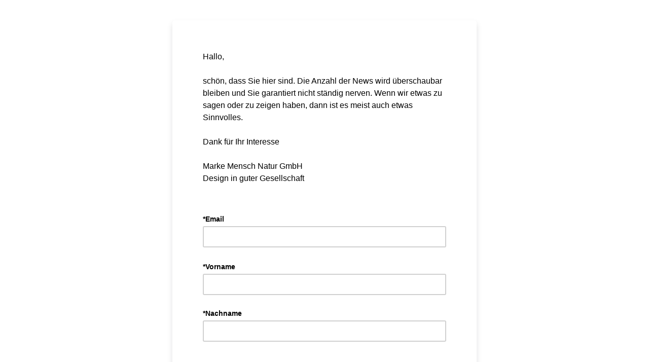

--- FILE ---
content_type: application/javascript
request_url: https://marke-mensch-natur.us1.list-manage.com/SjvbRg/X/t/1rRSOi59aVWb/Y9itc4mSVXhwwV5X9D/d2tkKgcmAQ/CSECM/WNHCDEB
body_size: 173836
content:
(function(){if(typeof Array.prototype.entries!=='function'){Object.defineProperty(Array.prototype,'entries',{value:function(){var index=0;const array=this;return {next:function(){if(index<array.length){return {value:[index,array[index++]],done:false};}else{return {done:true};}},[Symbol.iterator]:function(){return this;}};},writable:true,configurable:true});}}());(function(){W1();kWc();Gvc();var mv=function(){return m1["Math"]["floor"](m1["Math"]["random"]()*100000+10000);};var Il=function(Bv,Kz){return Bv>>Kz;};var tD=function(IR){return +IR;};var Hn=function lk(sB,Zl){'use strict';var Qj=lk;switch(sB){case RV:{var Ev=Zl[KW];var qt=Zl[kb];Lh.push(mz);if(UR(qt,null)||ck(qt,Ev[IB(typeof T5()[UK(Zk)],'undefined')?T5()[UK(nK)](GF,G5):T5()[UK(HE)](fz,hR)]))qt=Ev[T5()[UK(HE)](fz,hR)];for(var zz=HE,xl=new (m1[F5(typeof T5()[UK(nB)],'undefined')?T5()[UK(Uf)].call(null,qf,hv):T5()[UK(nK)](cz,Gh)])(qt);Cn(zz,qt);zz++)xl[zz]=Ev[zz];var vD;return Lh.pop(),vD=xl,vD;}break;case kd:{var nD={};Lh.push(sR);var Pk={};try{var qE=Lh.length;var KR=OY(kb);var dk=new (m1[XY()[jK(r4)](CD,Ft,XF,WE)])(HE,ZE[Rk])[rl()[V5(tl)](XF,Of,bn)](T5()[UK(BE)](tR,ZD));var Cv=dk[rl()[V5(nl)](H4,WR,Qf)](vl()[wk(tF)].call(null,Yt,tj,Yt,tF,cz));var VR=dk[GB()[En(Rh)].call(null,kl,rD,WD,cj,MD)](Cv[GB()[En(D5)].apply(null,[xK,Kf,nt,kE,D5])]);var Hk=dk[GB()[En(Rh)](Ot,rD,WD,Kt,MD)](Cv[F5(typeof T5()[UK(ME)],lf([],[][[]]))?T5()[UK(Sn)](xj,FE):T5()[UK(nK)].call(null,H5,Al)]);nD=OE(wH,[GB()[En(Gw)](Gw,WE,zI,CP,xs),VR,hm()[sr(kZ)].call(null,Gw,Px,zZ,CD),Hk]);var mh=new (m1[XY()[jK(r4)].apply(null,[CD,Ft,Am,bM])])(qX[IB(typeof GB()[En(wZ)],lf(T5()[UK(H4)].call(null,OV,SQ),[][[]]))?GB()[En(ZZ)].apply(null,[Rw,Uw,Vp,OY(OY(HE)),KO]):GB()[En(QT)].call(null,Ih,Rk,G9,Ih,EA)](),HE)[IB(typeof rl()[V5(Ir)],lf([],[][[]]))?rl()[V5(WE)].call(null,Ar,F9,cZ):rl()[V5(tl)].apply(null,[r7,Of,bn])](F5(typeof vl()[wk(wZ)],lf(T5()[UK(H4)](OV,SQ),[][[]]))?vl()[wk(wZ)].apply(null,[Rw,Aw,OY(OY({})),WE,IP]):vl()[wk(rD)](Ir,sO,mM,kO,EP));var bT=mh[rl()[V5(nl)](wO,WR,Qf)](vl()[wk(tF)](vm,tj,KP,tF,cz));var zs=mh[GB()[En(Rh)].apply(null,[X0,rD,WD,kQ,MD])](bT[GB()[En(D5)](ZO,Kf,nt,Mx,D5)]);var IZ=mh[GB()[En(Rh)](Js,rD,WD,mM,MD)](bT[T5()[UK(Sn)].call(null,xj,FE)]);Pk=OE(wH,[hm()[sr(Mx)].apply(null,[U9,Kr,QM,zI]),zs,A7()[Hw(kZ)](cp,CD,Kf,nK),IZ]);}finally{Lh.splice(FO(qE,Rx),Infinity,sR);var kT;return kT=OE(wH,[IB(typeof rl()[V5(jO)],'undefined')?rl()[V5(WE)](Vs,WI,Pw):rl()[V5(l7)](xx,Kh,j9),nD[GB()[En(Gw)].apply(null,[AA,WE,zI,Px,xs])]||null,IB(typeof T5()[UK(MD)],'undefined')?T5()[UK(nK)].apply(null,[Kr,Rp]):T5()[UK(hZ)](sM,AT),nD[hm()[sr(kZ)].apply(null,[mA,Px,zZ,CD])]||null,IB(typeof hm()[sr(Uf)],lf(F5(typeof T5()[UK(Rx)],lf('',[][[]]))?T5()[UK(H4)](OV,SQ):T5()[UK(nK)].call(null,X0,VO),[][[]]))?hm()[sr(ZD)].call(null,Vm,PT,cm,K0):hm()[sr(Rw)].call(null,CP,rh,H4,WD),Pk[hm()[sr(Mx)].apply(null,[mM,Kr,QM,zI])]||null,rl()[V5(VT)](Ar,AZ,rx),Pk[A7()[Hw(kZ)](cp,CD,Jx,nK)]||null]),Lh.pop(),kT;}Lh.pop();}break;case Z:{var TP=Zl[KW];return TP;}break;case tL:{var v0=Zl[KW];Lh.push(IQ);if(IB([rl()[V5(OA)](kQ,QP,tM),hm()[sr(Ot)](YZ,D7,zZ,mQ),XY()[jK(Nr)].apply(null,[xM,TI,F6,CP])][rl()[V5(Sp)](OY(Rx),RY,cp)](v0[rl()[V5(wm)](QT,SB,Ir)][A7()[Hw(vm)](cx,CT,ZD,QM)]),mI(Rx))){Lh.pop();return;}m1[T5()[UK(PM)](r0,l7)](function(){var Bs=OY({});Lh.push(kM);try{var vs=Lh.length;var EO=OY([]);if(OY(Bs)&&v0[rl()[V5(wm)](z6,Q4,Ir)]&&(v0[rl()[V5(wm)].call(null,Ex,Q4,Ir)][T5()[UK(WT)].apply(null,[hs,vZ])](T5()[UK(R6)](E0,HO))||v0[rl()[V5(wm)](N9,Q4,Ir)][T5()[UK(WT)](hs,vZ)](F5(typeof GB()[En(Ot)],'undefined')?GB()[En(Q9)].call(null,tF,nK,tP,ZZ,TI):GB()[En(ZZ)](bn,JT,gw,wO,Ms)))){Bs=OY(OY(kb));}}catch(Ep){Lh.splice(FO(vs,Rx),Infinity,kM);v0[rl()[V5(wm)](HE,Q4,Ir)][GB()[En(HO)](jx,Uf,vT,ZO,HE)](new (m1[T5()[UK(Wx)].call(null,kw,H4)])(F5(typeof T5()[UK(rh)],'undefined')?T5()[UK(X7)](Qv,QM):T5()[UK(nK)](dI,D9),OE(wH,[F5(typeof rl()[V5(Uf)],'undefined')?rl()[V5(mZ)].call(null,c7,qO,MO):rl()[V5(WE)](Ar,Lp,HQ),OY(OY(kb)),T5()[UK(pA)](IH,d6),OY(kb),XY()[jK(dI)](Cs,Rr,zZ,F6),OY(OY([]))])));}if(OY(Bs)&&IB(v0[rl()[V5(hZ)](tp,XM,Ch)],rl()[V5(Ss)](rD,Gr,r6))){Bs=OY(OY([]));}if(Bs){v0[rl()[V5(wm)](HE,Q4,Ir)][F5(typeof GB()[En(YZ)],'undefined')?GB()[En(HO)](Am,Uf,vT,ME,HE):GB()[En(ZZ)](tp,bw,p0,zZ,Nx)](new (m1[T5()[UK(Wx)].apply(null,[kw,H4])])(T5()[UK(MA)].apply(null,[pr,BO]),OE(wH,[rl()[V5(mZ)](Rh,qO,MO),OY(OY([])),T5()[UK(pA)](IH,d6),OY(kb),XY()[jK(dI)].call(null,Cs,Rr,MD,Mx),OY(KW)])));}Lh.pop();},HE);Lh.pop();}break;case NS:{Lh.push(H4);if(OY(Vx(T5()[UK(B0)].apply(null,[wh,zA]),m1[XY()[jK(qx)](Br,bM,HO,OY(OY({})))]))){var PA;return Lh.pop(),PA=null,PA;}var JI=m1[XY()[jK(qx)](Br,bM,OY([]),Kf)][T5()[UK(B0)](wh,zA)];var bO=JI[rl()[V5(r4)](Kt,hw,q7)];var Gs=JI[T5()[UK(px)](nQ,RZ)];var rZ=JI[IB(typeof vl()[wk(QT)],lf(T5()[UK(H4)](HA,SQ),[][[]]))?vl()[wk(rD)].apply(null,[Y9,tO,OY(OY(Rx)),cz,Tw]):vl()[wk(KP)](ZZ,YI,OY(OY([])),KP,gr)];var UO;return UO=[bO,IB(Gs,HE)?ZE[Rk]:ck(Gs,HE)?mI(Rx):mI(QT),rZ||rl()[V5(TT)](X0,Yr,UZ)],Lh.pop(),UO;}break;case qb:{var xw=Ft;Lh.push(Js);var qP=T5()[UK(H4)](TM,SQ);for(var zr=qX[GB()[En(QT)](M7,Rk,Qf,OY({}),EA)]();Cn(zr,xw);zr++){qP+=F5(typeof hm()[sr(Z7)],'undefined')?hm()[sr(WE)](CP,jO,WE,hR):hm()[sr(ZD)](XO,Tr,D6,vp);xw++;}Lh.pop();}break;case QH:{var np=Zl[KW];Lh.push(tF);if(m1[IB(typeof T5()[UK(TI)],lf([],[][[]]))?T5()[UK(nK)].apply(null,[f6,gQ]):T5()[UK(Uf)].apply(null,[lr,hv])][GB()[En(X0)](nI,QM,Sn,z6,Ar)](np)){var qm;return Lh.pop(),qm=np,qm;}Lh.pop();}break;case Vb:{var LZ=Zl[KW];Lh.push(VM);if(m1[T5()[UK(Uf)].apply(null,[Oz,hv])][GB()[En(X0)](Mx,QM,V9,OY({}),Ar)](LZ)){var Np;return Lh.pop(),Np=LZ,Np;}Lh.pop();}break;case Vq:{Lh.push(k9);try{var Z9=Lh.length;var YQ=OY({});var h9=lf(lf(lf(lf(lf(lf(lf(lf(lf(lf(lf(lf(lf(lf(lf(lf(lf(lf(lf(lf(lf(lf(lf(lf(m1[rl()[V5(Px)].call(null,OY(OY([])),XA,cO)](m1[XY()[jK(qx)](lw,bM,n6,OY(OY(Rx)))][IB(typeof vl()[wk(ZZ)],lf([],[][[]]))?vl()[wk(rD)](r7,Sw,fs,qZ,cs):vl()[wk(jO)](Gw,mQ,OY(Rx),N9,RZ)]),QA(m1[rl()[V5(Px)](jx,XA,cO)](m1[XY()[jK(qx)](lw,bM,nK,Rx)][rl()[V5(hw)](XF,Aj,RP)]),ZE[QT])),QA(m1[rl()[V5(Px)].apply(null,[U9,XA,cO])](m1[XY()[jK(qx)](lw,bM,Mx,Rw)][A7()[Hw(Kt)](fs,K9,vm,nK)]),QT)),QA(m1[rl()[V5(Px)](fs,XA,cO)](m1[XY()[jK(qx)](lw,bM,Z7,Z7)][hm()[sr(tF)].apply(null,[zZ,YZ,QM,pQ])]),Rk)),QA(m1[rl()[V5(Px)].call(null,rw,XA,cO)](m1[T5()[UK(rD)](GZ,Kx)][XY()[jK(T6)].call(null,jw,J0,Y9,OY({}))]),KP)),QA(m1[rl()[V5(Px)].apply(null,[Js,XA,cO])](m1[F5(typeof XY()[jK(XT)],lf('',[][[]]))?XY()[jK(qx)](lw,bM,HO,OY(OY(Rx))):XY()[jK(Rx)](w6,d7,dP,OY(OY(HE)))][XY()[jK(L9)].apply(null,[Wn,Zs,Ar,Hm])]),YZ)),QA(m1[IB(typeof rl()[V5(mM)],lf([],[][[]]))?rl()[V5(WE)](kQ,As,rO):rl()[V5(Px)].apply(null,[rw,XA,cO])](m1[XY()[jK(qx)].call(null,lw,bM,cx,OY(OY({})))][F5(typeof rl()[V5(HE)],'undefined')?rl()[V5(U6)](Uw,WA,N7):rl()[V5(WE)](jx,Qr,Th)]),WE)),QA(m1[rl()[V5(Px)](rI,XA,cO)](m1[IB(typeof XY()[jK(tM)],lf('',[][[]]))?XY()[jK(Rx)].call(null,Ls,gx,OY([]),OY([])):XY()[jK(qx)](lw,bM,tp,ZO)][XY()[jK(s6)](JF,lP,OY(OY({})),bM)]),QM)),QA(m1[rl()[V5(Px)].call(null,OY(HE),XA,cO)](m1[XY()[jK(qx)].apply(null,[lw,bM,OY(HE),OY(HE)])][A7()[Hw(zZ)](RP,NQ,Mx,rD)]),zZ)),QA(m1[rl()[V5(Px)].call(null,Xr,XA,cO)](m1[XY()[jK(qx)].apply(null,[lw,bM,MD,mA])][T5()[UK(L7)](H9,r6)]),nK)),QA(m1[rl()[V5(Px)](rD,XA,cO)](m1[XY()[jK(qx)](lw,bM,Rk,jx)][T5()[UK(Yp)](Kp,n7)]),H4)),QA(m1[rl()[V5(Px)].call(null,Z7,XA,cO)](m1[XY()[jK(qx)](lw,bM,Kt,LO)][T5()[UK(Jh)].call(null,jh,xx)]),N9)),QA(m1[rl()[V5(Px)].call(null,OY(OY({})),XA,cO)](m1[XY()[jK(qx)](lw,bM,mA,F6)][F5(typeof T5()[UK(xm)],'undefined')?T5()[UK(Qr)].call(null,sw,pZ):T5()[UK(nK)].apply(null,[cM,tQ])]),qX[XY()[jK(z6)](dY,kQ,xx,OY(HE))]())),QA(m1[IB(typeof rl()[V5(fO)],lf('',[][[]]))?rl()[V5(WE)](ZD,js,hQ):rl()[V5(Px)](OY(OY([])),XA,cO)](m1[F5(typeof XY()[jK(ME)],lf([],[][[]]))?XY()[jK(qx)](lw,bM,Vs,Yt):XY()[jK(Rx)].call(null,N6,rI,OY(OY({})),bM)][rl()[V5(FE)].call(null,Kx,Vl,Yt)]),Uf)),QA(m1[rl()[V5(Px)].apply(null,[OY(HE),XA,cO])](m1[IB(typeof XY()[jK(br)],'undefined')?XY()[jK(Rx)].apply(null,[KI,rm,OY([]),Xr]):XY()[jK(qx)](lw,bM,WE,wZ)][rl()[V5(N0)].apply(null,[OY(OY({})),Xm,NP])]),fs)),QA(m1[F5(typeof rl()[V5(cr)],lf('',[][[]]))?rl()[V5(Px)].apply(null,[U9,XA,cO]):rl()[V5(WE)](wO,Nm,Km)](m1[XY()[jK(qx)].call(null,lw,bM,QT,OY(OY(Rx)))][T5()[UK(x0)](Tj,kQ)]),ZE[kE])),QA(m1[rl()[V5(Px)].call(null,OY(OY(HE)),XA,cO)](m1[XY()[jK(qx)](lw,bM,OY(OY({})),D5)][T5()[UK(vQ)].apply(null,[sj,Vp])]),Ih)),QA(m1[rl()[V5(Px)](Ot,XA,cO)](m1[XY()[jK(qx)].apply(null,[lw,bM,bn,OY(OY([]))])][T5()[UK(g7)](wx,hr)]),ZD)),QA(m1[rl()[V5(Px)].call(null,ZZ,XA,cO)](m1[XY()[jK(qx)](lw,bM,OY(OY({})),Uf)][IB(typeof wr()[P0(QM)],'undefined')?wr()[P0(Rx)].call(null,Q9,rT,tx,wZ,qQ,nI):wr()[P0(rh)].call(null,M7,pQ,H4,HO,kO,LO)]),ZZ)),QA(m1[rl()[V5(Px)](tp,XA,cO)](m1[XY()[jK(qx)](lw,bM,F6,M7)][A7()[Hw(nK)](cO,pQ,AI,Uf)]),ZE[kQ])),QA(m1[IB(typeof rl()[V5(Sp)],lf([],[][[]]))?rl()[V5(WE)](WE,Zr,Ot):rl()[V5(Px)](Ex,XA,cO)](m1[XY()[jK(qx)].call(null,lw,bM,Y9,OY(OY(HE)))][F5(typeof T5()[UK(QO)],lf([],[][[]]))?T5()[UK(CZ)](Kh,YI):T5()[UK(nK)](Ox,n0)]),Am)),QA(m1[rl()[V5(Px)].call(null,Y9,XA,cO)](m1[XY()[jK(qx)].call(null,lw,bM,OY(OY(HE)),ZO)][T5()[UK(dZ)].apply(null,[U7,X7])]),ZE[cx])),QA(m1[rl()[V5(Px)](YT,XA,cO)](m1[F5(typeof XY()[jK(U9)],lf([],[][[]]))?XY()[jK(qx)](lw,bM,ZO,XF):XY()[jK(Rx)](G0,TI,n6,CP)][rl()[V5(xI)](kZ,Ln,p9)]),CP)),QA(m1[F5(typeof rl()[V5(mM)],lf([],[][[]]))?rl()[V5(Px)](Uf,XA,cO):rl()[V5(WE)](YZ,gA,Mx)](m1[wr()[P0(QM)](mA,Gp,WE,V7,gA,H4)][IB(typeof rl()[V5(bI)],lf([],[][[]]))?rl()[V5(WE)](QM,v9,nx):rl()[V5(N9)](Ex,jY,QT)]),ZE[XO])),QA(m1[rl()[V5(Px)](Ex,XA,cO)](m1[T5()[UK(rD)](GZ,Kx)][T5()[UK(O7)].apply(null,[GP,Hm])]),D5));var jI;return Lh.pop(),jI=h9,jI;}catch(Ux){Lh.splice(FO(Z9,Rx),Infinity,k9);var sm;return Lh.pop(),sm=ZE[Rk],sm;}Lh.pop();}break;case p2:{var Fr=Zl[KW];Lh.push(VM);var lA=Fr[T5()[UK(xO)].call(null,F4,mM)](function(PO){return lk.apply(this,[OX,arguments]);});var Pr;return Pr=lA[T5()[UK(tF)](II,xP)](T5()[UK(rw)].apply(null,[Tn,ZO])),Lh.pop(),Pr;}break;case dq:{Lh.push(gP);var K6=m1[IB(typeof XY()[jK(xx)],'undefined')?XY()[jK(Rx)](Qr,Hp,ZZ,z6):XY()[jK(rD)].call(null,FD,BE,D5,QM)][rl()[V5(fx)](jO,V0,q6)]?Rx:HE;var zO=m1[XY()[jK(rD)].apply(null,[FD,BE,OY(OY(HE)),xx])][XY()[jK(N0)].apply(null,[kF,GF,zZ,OY([])])]?Rx:HE;var Rs=m1[XY()[jK(rD)](FD,BE,OY(Rx),OY({}))][A7()[Hw(c7)].apply(null,[CP,SM,Vm,fs])]?Rx:HE;var v7=m1[XY()[jK(rD)].apply(null,[FD,BE,YT,Rw])][IB(typeof rl()[V5(CA)],'undefined')?rl()[V5(WE)].call(null,OY(OY([])),l6,T9):rl()[V5(tr)](xx,Lr,mA)]?Rx:HE;var YM=m1[XY()[jK(rD)](FD,BE,ME,kQ)][F5(typeof vl()[wk(N9)],lf([],[][[]]))?vl()[wk(Z7)].call(null,AT,CM,HE,CP,sZ):vl()[wk(rD)].call(null,AT,rr,TI,Ih,hv)]?Rx:HE;var fI=m1[XY()[jK(rD)](FD,BE,U9,OY([]))][XY()[jK(Zk)](X5,Ir,ZD,XF)]?Rx:HE;var Ah=m1[XY()[jK(rD)].apply(null,[FD,BE,ME,r7])][XY()[jK(pT)].call(null,Tf,IO,c7,Rw)]?Rx:ZE[Rk];var J9=m1[XY()[jK(rD)](FD,BE,nI,Ex)][F5(typeof rl()[V5(R6)],lf([],[][[]]))?rl()[V5(RI)](Yt,ws,MI):rl()[V5(WE)](rw,bm,gm)]?Rx:HE;var wM=m1[XY()[jK(rD)](FD,BE,zA,OY(HE))][T5()[UK(br)](nv,q6)]?Rx:HE;var Cr=m1[XY()[jK(Pw)].apply(null,[Gz,MD,OY(OY({})),xx])][IB(typeof rl()[V5(rr)],lf([],[][[]]))?rl()[V5(WE)](EA,P9,k9):rl()[V5(QT)](CP,t4,AO)].bind?Rx:HE;var v6=m1[IB(typeof XY()[jK(zZ)],lf('',[][[]]))?XY()[jK(Rx)](rr,rm,OY(HE),BQ):XY()[jK(rD)].call(null,FD,BE,Uf,wO)][XY()[jK(MI)](s4,Ar,Q9,Z7)]?Rx:ZE[Rk];var Ax=m1[XY()[jK(rD)].apply(null,[FD,BE,dP,Ot])][XY()[jK(Zs)](nf,xI,OY(OY({})),Rk)]?Rx:HE;var mm;var FM;try{var zw=Lh.length;var Jw=OY({});mm=m1[IB(typeof XY()[jK(wm)],'undefined')?XY()[jK(Rx)](x7,xO,ZD,Ot):XY()[jK(rD)](FD,BE,TI,Jx)][rl()[V5(pM)].call(null,HE,bB,Ss)]?Rx:HE;}catch(dr){Lh.splice(FO(zw,Rx),Infinity,gP);mm=HE;}try{var Lx=Lh.length;var b7=OY([]);FM=m1[XY()[jK(rD)](FD,BE,Rx,Y9)][hm()[sr(Z7)].apply(null,[kQ,kZ,H4,fM])]?Rx:HE;}catch(M9){Lh.splice(FO(Lx,Rx),Infinity,gP);FM=HE;}var TQ;return Lh.pop(),TQ=lf(lf(lf(lf(lf(lf(lf(lf(lf(lf(lf(lf(lf(K6,QA(zO,Rx)),QA(Rs,QT)),QA(v7,Rk)),QA(YM,KP)),QA(fI,YZ)),QA(Ah,ZE[Rh])),QA(J9,QM)),QA(mm,zZ)),QA(FM,nK)),QA(wM,H4)),QA(Cr,N9)),QA(v6,rD)),QA(Ax,Uf)),TQ;}break;case RX:{Lh.push(F6);throw new (m1[XY()[jK(Rw)](s6,bI,tF,Rx)])(XY()[jK(Dx)].call(null,X7,pA,r7,Am));}break;case Ac:{var PQ=Zl[KW];Lh.push(YA);var Dm=T5()[UK(H4)].apply(null,[lD,SQ]);var EM=T5()[UK(VO)](NE,NI);var Ds=HE;var zM=PQ[F5(typeof T5()[UK(Rw)],'undefined')?T5()[UK(hw)](Wh,GO):T5()[UK(nK)].call(null,ZZ,Vp)]();while(Cn(Ds,zM[T5()[UK(HE)](zm,hR)])){if(Cm(EM[F5(typeof rl()[V5(KP)],lf([],[][[]]))?rl()[V5(Sp)].call(null,zZ,Xj,cp):rl()[V5(WE)](Vm,km,cp)](zM[XY()[jK(H4)](Ht,s9,N9,Rx)](Ds)),HE)||Cm(EM[F5(typeof rl()[V5(HM)],'undefined')?rl()[V5(Sp)](OY(HE),Xj,cp):rl()[V5(WE)].call(null,OY(OY({})),Dp,QP)](zM[XY()[jK(H4)](Ht,s9,vm,F6)](lf(Ds,Rx))),HE)){Dm+=ZE[QT];}else{Dm+=HE;}Ds=lf(Ds,QT);}var dp;return Lh.pop(),dp=Dm,dp;}break;case A8:{Lh.push(kP);m1[T5()[UK(PM)].call(null,fw,l7)](function(){return lk.apply(this,[qb,arguments]);},CO);Lh.pop();}break;case Y:{Lh.push(Im);var C7;var rP;var Y0;for(C7=HE;Cn(C7,Zl[T5()[UK(HE)].call(null,Fp,hR)]);C7+=ZE[QT]){Y0=Zl[C7];}rP=Y0[IB(typeof XY()[jK(E9)],'undefined')?XY()[jK(Rx)].call(null,QI,Bp,OY(OY(Rx)),F6):XY()[jK(IM)](bR,hw,Kt,OY(HE))]();if(m1[F5(typeof XY()[jK(HE)],'undefined')?XY()[jK(rD)](dj,BE,AI,OY([])):XY()[jK(Rx)](TZ,f6,HE,OY({}))].bmak[XY()[jK(tr)](Wp,I7,kE,OY(OY(Rx)))][rP]){m1[XY()[jK(rD)].apply(null,[dj,BE,Js,ZD])].bmak[IB(typeof XY()[jK(LA)],lf([],[][[]]))?XY()[jK(Rx)].call(null,cA,GI,JQ,r7):XY()[jK(tr)](Wp,I7,rD,HO)][rP].apply(m1[F5(typeof XY()[jK(wZ)],'undefined')?XY()[jK(rD)](dj,BE,OY(OY([])),N9):XY()[jK(Rx)](Ot,b6,bM,X0)].bmak[XY()[jK(tr)].call(null,Wp,I7,z6,dP)],Y0);}Lh.pop();}break;case gL:{var dT=Zl[KW];var GA=Zl[kb];Lh.push(CI);var EI=UR(null,dT)?null:hM(XY()[jK(Kf)](Ts,Uw,OY([]),F6),typeof m1[IB(typeof XY()[jK(l0)],'undefined')?XY()[jK(Rx)](tr,Qs,kZ,JQ):XY()[jK(Am)](Sr,AI,Rx,EA)])&&dT[m1[XY()[jK(Am)].call(null,Sr,AI,qx,VA)][GB()[En(QM)](Ar,zZ,vx,OY(OY([])),Ws)]]||dT[XY()[jK(BQ)](sl,HM,Z7,OY(OY(HE)))];if(hM(null,EI)){var fr,JP,pO,f7,vI=[],Rm=OY(HE),kA=OY(qX[XY()[jK(Os)](c4,fx,KP,Gw)]());try{var zp=Lh.length;var j6=OY([]);if(pO=(EI=EI.call(dT))[IB(typeof rl()[V5(Zx)],lf([],[][[]]))?rl()[V5(WE)].apply(null,[OY(OY(Rx)),s9,CT]):rl()[V5(Xr)](U9,BK,YP)],IB(HE,GA)){if(F5(m1[F5(typeof rl()[V5(z6)],lf('',[][[]]))?rl()[V5(fs)](nI,jt,Al):rl()[V5(WE)](Vs,RQ,GT)](EI),EI)){j6=OY(OY({}));return;}Rm=OY(Rx);}else for(;OY(Rm=(fr=pO.call(EI))[IB(typeof XY()[jK(cr)],lf([],[][[]]))?XY()[jK(Rx)].call(null,nr,Zw,mA,BQ):XY()[jK(AT)](Wl,Al,X0,OY(OY(HE)))])&&(vI[rl()[V5(H4)](XO,rR,P9)](fr[F5(typeof wr()[P0(Rk)],'undefined')?wr()[P0(QT)].apply(null,[YZ,FQ,YZ,Kt,Pw,xx]):wr()[P0(Rx)](OY(OY({})),gp,ls,H4,Rp,Kx)]),F5(vI[T5()[UK(HE)](sI,hR)],GA));Rm=OY(HE));}catch(f0){kA=OY(HE),JP=f0;}finally{Lh.splice(FO(zp,Rx),Infinity,CI);try{var bZ=Lh.length;var K7=OY({});if(OY(Rm)&&hM(null,EI[A7()[Hw(WE)](vZ,GM,bM,WE)])&&(f7=EI[F5(typeof A7()[Hw(Ih)],lf(T5()[UK(H4)](Nq,SQ),[][[]]))?A7()[Hw(WE)].apply(null,[vZ,GM,mA,WE]):A7()[Hw(N9)].apply(null,[qT,Zr,zZ,tO])](),F5(m1[rl()[V5(fs)](Vs,jt,Al)](f7),f7))){K7=OY(OY({}));return;}}finally{Lh.splice(FO(bZ,Rx),Infinity,CI);if(K7){Lh.pop();}if(kA)throw JP;}if(j6){Lh.pop();}}var S6;return Lh.pop(),S6=vI,S6;}Lh.pop();}break;case OX:{var PO=Zl[KW];var gT;Lh.push(hQ);return gT=m1[rl()[V5(fs)].call(null,LO,J6,Al)][vl()[wk(H4)](cj,NI,OY(HE),KP,dQ)](PO)[T5()[UK(xO)](Hp,mM)](function(Bw){return PO[Bw];})[HE],Lh.pop(),gT;}break;}};var ck=function(lp,q9){return lp>q9;};var A6=function(){xr=["\x403GH!2-tS","P5N5","=:\'Bn","X>\'GTMC7","B9","Z&,ZZP","KH.>\f;SN\x07","\x3f\x00","MD.0($Ut\n&I5","sud","M(oVXO(B\x40)","F;F","WA3","Jp_7AU~ NQ","\fOO(/9BS","9\x00Br45<BT77\x40#H/=J!","_ ,UU]z5","9\x40\x00U\x3f. HU","+X3","D+\x402N","\r",":2","SF","J$U,0[\\PS(","^ ","T\"K\"N#&\x00X;6","_","R5>K","*J4","D;21wN\f\bD2B(","7\bCu4+\'","S\r","#D\rUMU;GOb1\x00\"FT\r7Q","D9\b3Ob(U\x3f}&\\:","\x00,\x40","","MH.0","$M#H,&\x00V;#ShQY.\x00}F#:\r","\x3f\fG\x07","3a941&NJ\r1\x40fF2\x00;\'\x40\bKJ;A^H 2=QBV+P#","",".VJ5p\'4UP\x40","\f]>\x405!DO&\r)Q5","PJTZ;`L(","xx\f#W/]\"\x07+\\\x3f#X\bXPS","\"!","][(","!N3!T,-A\txGB3K1H9(","+0U\v\\","XwG\x40","\x00w","=#F\\P",",GS\"(2S\x079.F#\v\v\\iX\b^\t_4","\x00M\x07H;>$8BJ\x07","\\R(/","Y[MZ\x3f","L\"1U,/QMWt#/OD","4U#E#` \'X",":<","#P*\'yTKD#","D","\"QN1\\\r#\x40","\x00l","W6F","M","&W24","7\x00\'Si","T+\'F",".2-","X:1","=W:6UUpD3IS"," D$\x00\x07","$UH\f4d3_(J=Q","]\t\\I","p^\x3fAG\x07D\x3f:;U\x074(D3UK&4]\\WzF","]S\f<:Sc","0Q\v\\VE\x3f","V(5[","h\tf","V(9 HU","O]bJW.\bX.41z\x07\v","M\"8\x008tS \x40","3f)E3\fM","\x07\"\\6Y\"\x07","$]PW^","H+\x07\\","U\r\vdHO./\b;I\x07An^4N3\x00Wi6\t__QX9GOof\\ ^Wgv\x3fF%o`GTFY6CNU4+;A\x07%\t%J*.K(6[BC4ZN#s}\\U5Kf_>V/b\x40\x00BC4ZN#s}\\U5Kf_aSV_<,W\tPKXx\\\x07X=>2\x07t(I`\r3[V\'1\x40LGB5N\"\f6HKPOf{x>V%lDVPY.^o(9EHK^3\\6N(TM4n\x40UK\rK<\x40U$4tU_F2V#\v4P*6FKP/M\x07H\"5I}\\U5KfN:NX;bQ\x40BY4\\aK(8zWU\v3\\6NkIWg*UvSX\nAD\x3f/xN9\v\"F2#P\'\'dVTS(W]+.7SN\x07L3\t4\x07\"\\M0i\x40\\\n\x40;\r[\\a:\\vAR\n.J(\tzH\x00\x409\'[wO7A\"\f6HKLkP{Ji\x00\\;#\x40KXJx!nU()\x00 HUTE\x07zDhJ4\fZ\x006QXPY(RQa\r:-ID\x3f5D2D5WXUt#\tVwB(\b\x40u,<(g6\vQ4B) X.`LJU.\bA+sxU\v\x405\x402^5Tv+(QM\nR\x3f\x07GD)$BUL3\t4\x07<U<\'AX/\fK\x40/7nZ\n\v)C/L2\x07[%\'\\\t\bA(\bZC!>[uZ_EWV3\x07\rB/jO\x00sMU.3I \\T2K%_.=nFQ\\\rM(ZS#{UzK\f:C3E$V\'bGUM\bDv\b6-\x00&\x07HKBaWh[5\x00V=;DMX)OB(4\x07tQSkD{d%Z=lW\\EB\x3fIA]Q\x3f4;S^\fMkP{E\"TSa,HbyaK\x07T\x3f5A=FZK;.K0D,V24ULA\fIZ_Da.H)\v2K%_.!j\x40QK\bSsZX6) RU>U#eK$#X_ED=[Z]B,7\r|U\v\x40:F\'_$\\M`9FMQD4Z\nQ(aC OUFkD4L}\tD4\'\nKEFg\x40\x3f{i\\ZM)F2B(TOakO\x00_QX9GOm\"I}\\Z\n$Q/D)U`9I\vXV=\\U+sxR\v^)F2B(\\20Q\tLVXzFR0rHoQFI\tzj$A\"\x00.\'\x40-KKB5WD=M#JPO\toHneo.)`k\nA{\\\x07k4O7FKAkPo\ra]>k\vXV8\\J]Q\x3f4;S^\fY1\v6Y(M02Q\x40vF\\\x3fZ]B\x3f>\x00 B\x40_!P(H3Wi\x07\t_mxK\vUowC OUFk\x074N3\x00WkVVs;F[\t+.7SN\x07L5\f=MoXKejR\bWGB3\x40[Ud 1SR\x07D3M/Xi*W\x3f-_V.HSZ\b0rH)AR\n.J(\v\x3f],kOLJU.\bA#s\bxF\vE\x07n^0J5U!jF&Py(MOZ$=IvSOe{+[\x00\x409\'OEDz\x07,)xTG&I3N|\x07M<0Z]JxLD./CiS^Ma)$Ua1_f{W-\x00G\x07ddzUB\b1\x40nXi*+X>#]\t\nB2\x40[\t+.7SN\x07L3\f=EoW\\16QM\bCv\x07\bas\x07!ID\x00\v)\r2<\\=*FN.M[_Bd&H}BX4J*]\"]\x07g6\\W\f<\x40U$4|S\rJ1D*^\"H\x00<jRTD\rr\x07[B92:S_\"Q3Y)Uk6\\VSv\r.r}ZA\biD4Ln\bX;bUFP\fB2\b]_2\"HLKH<S\'G2N_<,W\tPKXr\b6=:DS\ngJn<\x07M<0Z]WAAz[G85 NHAkJoP)]\x00;nQQV\rKsHSD9.:\x07FK\b[&\v2C\"\\Ve-GV\f\'\x07G85 NHI(oQjYk]B\x3f#F]W)]D#\x3f0tSe4N3\x00Wi$AZP_5\r$r=AT\f\"F3_.t\tP^(YSO(,AUULeb#E\"\x07M&0JW6KE4{!II\x07e\f}B!]VZ&/D\\PS>CN#r=AT\f5J1\tzHIV`6\\VS3Z\\U8)/QF}S)B#UD--Z\'HSe>O9BS\x00zJjNi^t+F_\x40;(u1KB\b\"/Mo]B\x3f#F]Lir\x00\bv2\x07|R\r\x00oP{z]Z&,\x40WQSaK\x07T\x3f5A!ZZLeK#S3WIt\'\\P^5\x07>> BX6\"K2\"[K.yQJA3\x07QU%)#KTiH#_/2+RUWC)KE(\x3f2 FUKYz(3V>bZ\x40GY7BU(\x3fCxB\t|\x40hO.X=!\\8AGS*GOe>O5U\x40_+V#\t5\x00L;,\x40St\fK\x07I\"\x3fGrB\t\v2U2e\x07M<0Z_A;IZ#fC1_B.K!\t|Ki!\tP(MKZ$=IvIH+\x07{zZM02QTBMPr)41\t7I#_\"Vk1AIAX>J*H(7v\vDX\b {7\\V\'6]LA\r(ZS# 5KRS\x07iD4LkW,xQS]KX\x3fSQU%)#KT\x07iQ\x3f[\"SR\'VIF6ZEowzJB\v#d_/\x07NknQSXVQg\x00S*r)ZA\x07\x073L)Eg*\\Me0OEDz ><HCZ\x07Y3\v/_\"\x07M&0od_<IXH){Qi\x40\"Q3Y)U-\'X^EB\x3f\\\x40M!wC OUFz{NaS\x00 6QXPY(O\\U8)rG\t\"Q.D#HVK,6AW(OOFp-=C\x07FE;oQjYnYVM!0[\n\vg\x00D930[\nK\"Q3Y)WUt\'[V7ZN)fC OUFkWhJ5IW,5)\x40TS\\Sey5<B\x075D2D5UV,1VP*AH)>A5\x07\x00TBl\x07a\v*\x00Q&&T\bFaO\"f\t|I\vG\r3\x404J3;lU^\r\r3\x07QU%)#KT\viQ\x3f[\"\\\\=7FV7ZN)fC OUFkWhJ5IVg#FV>BF,/iIRH70J5U&lU^D\x3f[Om2^=\tC\x07x\r4p3[\\:7X\twE[\x3f<;:\r!B\vG\n\"]23[\\16xZ\b(ZS#y\x40iUX3M)OaS\\Kg/Q\tQKRgC\x40Y9yM&\tFY1J/OgE];lPUAQ;KNO87\rxWL\x00^oWhF\"V-\tQVY-C,)iIBI0>U#n5\x07Ka`]\t\\VW.\\SS((8S\x07D)J2\v&TV+(QMv\x00D!>5SBK\x07+Ij[n\bL\'!\x40VJIZZZ;:tU\r>i)H}/\t\x3fLMXz\bU\t\x3fu5SD%\v$2pv(]{b]P|I\\]G$5\x008K^:\x07zQY($\x40KhY9\\Z(rM ONG5\\E3\x07\\:lD\bJL(HST#8=HIV:L3\f=]&\x07TKt6VIF6ZN#\'/ZG>U#eK$#X_\x40S6Z\x3fu\x00&\x40\vG\x07(H6G\"V\'F\x00_QX9GOm1I \\\r4\v2Y>0M;+QM.W\x3fN.aC&HHK\t2!|(!\\Uv\bB2\b]Z\r93\b\'\tU3\rgn\bL\'!\x40VJIZZZ$=I \\\x00\bgW{_\x00) $VS.\\\x3fu5KK^M|L eW*6]W\vgWD\"=A \tInW#_2\x07=y]_)/O=\t9u\r1I\x40Mn^0J5UdsBC4ZN#{|\\om\x00\"I\x00%\'ZML\rs\bH[Nc8\x008KEn\f4N3\x00Wi0\vXHC\x3f\\Z(DwzCH\fYfjY|\x07M<0Z]K\n\x40;\r[;4\b0\x07ZJ#J(NzTD;\x3f\\PC(#> I\v\"Q3Y)\\16<DYP/M\x07H\"5A\r3P4E<U<\'\vVMRzQN#>[uZ\v3P4Eg\fZI;-\x40M]F\x3f\\J_He9MvDH5P%_(\x07V24ULA\f>MMO+2!UF}vVnY-nVJE.[U\")Cx\\Q\"\x3f\x07$_ %AXFZ\x3f[C\\dwzCN\b&\\\bJ*I_a&q\x3fK\x4094RI\r(KdkZP:Q\\VW.\\5T#8=HIK)F2B(\\M`9BKDgCHO./\b;IKT>U#D!U\x00o6VJE.[U\")Z&BS\nf4\ra]tMEq\x3fK\x4094RI\r(KdzH\\Kg&]IHW#/OD1\'zIF\fMnXjNiK\"R\bWGB3\x40[Ud 1SR\x07D\bG,N$ZJ,6dVPY.^n+d.6MBJ4\x402{5\x00V=;DvB.MJZe/O\vxW(z#Y=nXQcS4\\U\")\'!ID\x00\v)\x07okZI;-\x40M]F\x3f\\aK(8zDU\b\"\r$k\t,lU\nKEFg\x07[B92:S_\"Q3Y)+f(5UMB\'6\t5u&HS7\x40o\x07!]\f90[\tVPO*\re=:DS\no\f=Y\"K\'b\x40PWKsH\f(:Dn\f&Q)Yz\rX\\g#GWG\v<\x40U$4|S\vE\nkJjBnV &M\v3G\b[Hp\v;JN\fM|S\'YgIW,5W.M\\_Oa4HxNM3P4EgZP:Q\\VW.\\5T#8=HI^MxD|JiA=jSMLS4IT#8=HI^M<W#_2\x07=lPWA\t.OXM8>[5\tIo\f;n\bX|a Q_\fTv\rQf(5&FSFn\t %Ya$AZP_5ZZ\x3f>!UIV\f.V;nY+n\tVwB(\b\x40as\x07!ID\x00\v)\roP5\x00L;,&VF\\\x3fZSf(5&FS9eXokZR,;G\x40_QX9GOe/H/QFIzj$A\"\x00=kka\x07A\t;:tI\x07\x07D5\f#7\x00\x07Qa,FKAB/\x40SDc)\"BU\fLn\t ^)\x00P&,\t\rM<\\[(u\r1I\x40_n^0J5U,lDI\fa\bH[Om2tU\f2W(\v3[X%7Q\x40W\bBtADpzPxSZ\f2W(\v3[V\'\'\t\\\t\bB\';:\r!BTK\'H-\v6Y(M02Q\x40BGY4ZT./&MZ4\x402!\x00Z=+[P!\bH[U%2zWUYw\t2C.ZW,:\x40\x40\t\bB2\b]]R(5iSOJV#E3HV &MP^3\x00N#>\\u\v\r4\v\"N+X=\'\tLHZvFRc6 OHTF)\x40>_eY\x00Q 1KC\v,G}w<NTX>`(_5Jg$[|EU2I}Z\rl/H2HU^54\v.TM!+GTPg\\.3\x00&fS^YMa)$Ua6\\J\bDsG\bRH>\x00\fG+L%NoD]od\tQMEsNW\"2t\vE3J6!\x00Z=+[\rM.\tG\x00)41FR&Wf_zP:l\x40\x40aX.GRk<zDH\b\"Q/D)N_a`\x40KKAx\\NUc/$B(Rf_i^r0Q\tLVXzFRc)5KZZ\r\r4U\'_$1A*\'D\tPKX`\x07[B92:S_\r!\r2C.Z]&,QTMLD5\x07;:tU\r4 ^)\x00P&,A4HUD9.:\x07FX7\x40{\t3V>`ED=\\Z_Sc5,SE\nanYiM!-P\x40JS\"\f_Sc:3Q\x00\x00go\x07fTD/-FUOEDz\x07I$(O U^3\x075L#XiW.6\\P\bXd\\H\f`5H/QFI\rzQ.B4[\x00K0\x07Z\tKMS):\x40.\r,f\bzDH\b\"Q/D)N_a`FVPg\\9)HD_3P4Eg\\,,P__<IG]U\x3f\"-;DK\f.Vh[524UQ\v5OMM!s\bxD\x07/i)He\\XZt-XHZr\bQG$5\x008K^:\x07e\f}B!]o!PB.\tG\x00=)\"NX\n3F.g(]K,6AWSr\b\x00\x4098\tHDZHTn/MoP:lD\\R\n3OHO,7\r-kH\x40\"Q3Y)U lRWEZ6bBd&8TBV\x00oPoP.\\M!+GSIVS,]G]B,/<kH\x40\"Q3Y)U lWMG^M_\x00}r1KT\r!\rgHnK&5\\S\\Sey&^\x073\x40+N)TN 6\\LP9\x00ZIm4tAN\b\b+\\d|=*]TD\x3f+25KK%\v$\f4N3\x00Wi\'B_4\x00BX4}ZZ\vH&G4^7N_<,W\tPKXr\b6=&QD\"2C.ZM;;qMV_\x3f\x00D#<<\nM\fZz}j]B\x3f#F]WB2\b]]U\x3f\"$:SU\f\x40.\\Wg6FuKUf\\ZH>u&BQPO\viF\'G+]k$]XHZ#-Ad}G ONG5\x400)[P\'#X\x40hY9HU\x40\x3f{\biI&N;V.SRk FXOg\\\x07]1y;IS\x07\"\x07{z]o+\tK]z5NSk}hNX\r)D*G>9ZodJC6\r\x07HW,)A5NI\x00J$J+[+\x00P&,DD\x3f[Om:O ^WTkDhJ5IKe+\vUML_)OCU%4iIe\t2C.ZW,:\x40\x40P\nP3OM47\vW_S/L5$I%\'\x40E\'MML=7 B\n$Q/D)]\x00;kO_\f.\t\\Vof\\iS\t\"\f2C5=lU^D\x3f[Oo91FLTTYzQh_>E5`WWP_4KQpfzS^\f[3M/XiA=\x40SXVQ`C\\U8)vKJ3\\6Nx]\x00Q 1OEZgFRc:3SX\b \t2C.ZT,6\\](ZS#yM ONG\n\"]2e]kk_WKD7\x00BQpfzS^\fBaW`\roP:lZAP\v(H\\a=\b:NTS2K%_.=kOVV,\x00\\SSp/\t=T\tK2Y.\x07%\'ZMLkZ\\M}`LyU\r5#3Jg6F|JB(\bK\x00z\x3fZ=AG.K\'G+\f8V*\t\x40M\rD\x3f[Om/\t=T\t\t7I#_\"]*-Y\rUAB3\x40_Dc:\x07 BU:\x07n\t\"\\XI4\x3fXPU2[HO./\b;I\x40!J41;\x40PW.W6O9)\b1T\t\f\n Q.vN\x07trPV!O(f<NTX>`(_5J0iFPB\x3fOZX4i\x401D4\v)H*-Y\rUAB3\x40HH+sC OUFz{Ei\rI,kO\vXV5\\\x40]\x40\x3f<Z\x07B_\"Q3Y)UD46\\VS4YSd\x3f)&\b\"B\'GgM**MPS7ZQ\b0w1KB\b\"|/N+N_<,W\tPKXr\r(r&BS\ngQ.B4[\\%\'SMA\v!\bZS,/&i^MkW#X2\x00w(/QGK\bX\x3fZ\x3fN.a)\v\f3\x07{zP:lYMLY>G\b[U%2zFUT(L\"\vw\\XI4\x3fDBC4ZN#{|S\v\x40oK3G+HIK5>FCM\nZ\x3fI\x07Id}G|UG\b\"K!_/\\O_&0\vXV\x3f\\_Op5#\x07f>\r4|HKr\'VJm\x3f<\x07z(Z&BS\ngK;M2M -Z]W\fBv\r#wxN\v\x403W\x3fP1<\x40&Py;H8u5KR\x07&Q%Co]B;\'\x40\bKJ,G(s}ZRX\r\v)\x40yYo]0[PWStK\x00N!-|DX\f\"KnEk]D/7ZMMY4AA[Ud 1SR\x07D!P(H3WakO\vXV(\\ZH>wiFU\t\"K2X|\x07M<0Z]WAAz1\\L$(|A\x07\x073L)EoXP`9BKWg\x00Q=7|U\v\x40_!P(H3Wi7\t_Xr\x00\r$wxD\vT\x07\x3fQd\x073\\\t_<,W\tPKXz\x07\b65I5\vHZ\x00H2\t%\x07eK&5QM\rK/IXH){Q}Z_(K%D)Z=R\bWGB3\x40[\b6-\x00&\x07SKL5\ro*RajR\bWGB3\x40SUe5H/QFI\r|W#_2\x07;jSNVW*IT#8=HI^M<C)YoNO:5]\tZL.O^D;fzIBM<F\'X\"UD;\'\x40\bKJ3\\\x40]Q\")\'|+EiQv.Y\x00\'\'L\t<\x40U$4|\\\x00\bgQ{Do\x07\\g/UR\f<\x40U$4tS_&WfEkXXe7H<M]_Ia+M\"\v^Z\rH \t+\x070Y\fnLQuD\x3f[Om)I}\tP\bo\r ^)\x00P&,\t_P5Hd(=SDAiU4N1H\x00\'\'L\t_U;KSw) RUIzC3E$V\'jPB{I\fN#57SN\x07F.KfE&^(6[\rD\x3f[Om58K\x00\bgQ{E&^(6[GY4KU$4xUG!C#H3\\;DA\v.O\\\x07Uv) RU2k{zK\ts\'\nM\t\x07`L_Uc/$B[\nK\n2I*\t\bXXt$AZP_5ZZ\x3f>!UI^\bY(\r4n[X;)U_QX9GOm/I}\\U5KfYo\\ZN;#DUBC4ZN#s}\\AL|oX0\x00Z!j\x40SIVS,\\Z]O(#}\\Dg|B!]VL:\'F<^AX.%O\x07\x40o2tIF\x00\x00&Q)Yn\x00\'\'L\t\r8KJ0) RUIiD$Y2\x00k0Q\tLVXxM\x40M!rZ7FTIV}W#_2\x07=lUKQF.I\fD9.:\v\b.B\'_(\x07ZL:\'F<^AX.%O\x07\x40c< oN!)Q4D7\f\"X%7Q8OE>yMvJH\x00\b\"\x07j\t&\x07Q 6QMQD\x3fCQC$/1TTTEF*J\"N+WX9.U\t_KD7CQQ!:2HU\x3f5V/D)WX<#r\bUH`\x3f]N#yMvPH_Pe\tdM2o,0GVJz3ZQ|drZ7FTIW}F\'X\"WW-`\\PC(\x07>/$\vMkQoVn\\]g#D\rU].\tG\x00\r,)!JBnXjBzW*6]W\f!K\x07T\x3f5A5\tF\b>\r2C.XX;%A\\JB)HS_Op=:DS\no\f=]&\x07TMt9IQKM\'ZZX6-\x00&\x07BK\x070\tM!K,\'Z>XJ\x40;C\r}rO3BS5\n3\x40>_oW\\+%X_\bXg\x00D9 BI\x00\v)\rd|73u&QLCi(\x40D\x3f>\vNIFn2<W--FG\\\nQ\x3f~S,6 BU^\x07Jk\vj>1}q3}kd6k1frM&BI\f\"W|NiM#FTAB\x3f,tl3-;`\bo\'1kq\x3f~h\'ZXSm4\\:BPV&!V%Y\"z(,BJ\fvQ\x07]F(/\";ISo\x071N%\vkkK=Z6Y9>\'NHAF`l\v*\\+7S\"KAX>\\S22H_Rz^0N)K{x[S^AB\n\x00\\L(/&NX<*\nd`1+o\f\fp2k{a#i\x3f\ba):CB\fu) \x00i(0U\\PS(IG]t \x07lb266kn0&f\x07v:u\rK\'\x07G\x40!7/UB)^![2#W--FGM\n\x40\x3fJS1\'!KKZ2w#E#\\;x\x40SKAX>\\S1\'!KKZ2N)Ks0\v\\JR5]#.\r8\v\x40V\x40(O\"\x07Ks0\\JR\x3fK1\'!KK\vkQhE\"\r\x00ndVI_)\x00M!s:=Z\x07Lnxo$\x00Z!jLJU.\bA\td 1SR\x07\x3fXo|J,bGKAB/\x40SBp/O\'BIE+zjGzW*6]W\fBsG\t\f)5^\t%5W\'Ro];\'\x40\bKJ.,.r(AR\n.J(3Y24UA\v4Bp/^:RKSF2K\"N!\\-`\x40M]F\x3fHSr46;KP\x3f\\+I(ZP=\'FMKD\x07R\x07zo!=SB\b(Wdv|\'7XSsXSm5M;\vNZ\bH2vkIynX\x40\r.W\bH+s\biBK\fJ$D*Go]g,QM\bg\\\b62\x07|hE\f\x073\r#fHI\\`0Q\tLVXaR0>\r\'B\x07og$H\\Wt+XHZr\x07Z)41PAiU3X/]\x3f#X\b\\\r/OBO*/\tu\x40_$gnN\tZ(6WP!\rRa4\\ ZA\x07+I\x3fP3\x07\rB $\\Z4B\x00p>O&BS\nanJzZK,6AW\fv.LD./I5KTn\f4N3\x00W4$]XHZ#G\t!r<UHI\v:X4N3\x00Wi7I\x00{HRG85 NHAkWoP.\\M`9]E.GFof\\ ^WgQoY\"K\'bQUM\bDsZXSm5\\EM\niU4D3\x00\x409\'\tVwB(\b\x40.:\r8S_G+L%NoMXxk\\PC(\f<C\'> KT\na2$J=0AMKD|G9u;IT$Q)YiT,k_tEFx\\NO1\'C\x07BSTTYzKyj5\x07\x40g$FT\fBs[\f2S*.\f1ISKYz(W;Z*vxaEm4Lu\'Pb[D\x40LxG&\\-k\v<KVW#E]U((|II\fL3\t4}P-b\x00D\fiv.\x07]+.7SN\x07Ln^2C5\'\'C]m]F\x3f$\\N\x3fsCIQ\r#\'_3I=b\x40\x40S)\\B9.1\x07I\x07I.Q#Y&\\i+ZMEX9\x00/O5A;UCD3JfI\"UM,0UUAzA\f,)5^\x07\v\"F2XgJ=b\\OA;Au X 98\tN\f&Q)Y]]$\'\x40V\x40xHS[\ba=\\8|+EzIY<jQI4B]e,/\x00NJ/\v5H\'_o\\ZK,1[OARZN#(I}\tSJ(NkI\'\'C]}EB\x3fH\x00\x07N/=I\x40^\x40H>(J1X=-FQ]Ot]Q8wi^\t\f.F#f\"K0nY\x40\x40\n^;J\x40\x3f>\";ID\"K%RkI\x40g.U^QW=4u\r5I\x40\b\"Vjnz\fZI%#\x40VV[v\n8(&f\x40\x07ki{RiI\'FPKXv\x00C\x3f. \f2W(\tk\x00Js4JGF/[J]#.\r8\vS\fSkI\'0YX:xVQ]I\f=RT!7M<DE\n\"Q|Ck\x001nU\vh*\r6\r8:nA\v}V;|J,bHGW)\fO)y[&BS\ngQhX3`\x3fBKiv.SZ\r9r}M3P4EgW*6]W\f!K\x07T\x3f5A \tF\b>\r2C.XX;%A\\JB)HS\tdsHoDF\fDs23DIMg1QM\bBt]Q\"(BT\b\"\v%J+\\Mg6QM\nBkH\x00D!=O7KH\fLn%J4Ts!U\\S4\fIS(/&I\x07G3J6n\b\te6\x00\raK\x07T\x3f5A2RI\r(KnYn\\=7FP;^Xe/\t=T\v2H#E3]D4j\x00\fa","#X<.\x40","u>L\x3f\x00 F","(\\;","\n!L4F","R\x00:=WR\b.J(}.J\f,UUAR","r\v","4Q5",")Q","^,6q\\IS4l\nh)","y4","],","94M\vJ)\\;","\v\x00 Ou+Q","9#S[HC(","\x07\"\\3[","1\f\n\"W\'_(\x07TP:bUKAW>T#5\b:\x40","i\'B69 tyh`\'}d\x40UXOLHOYMxn]`","5\x40","^R9:\rHC","PJF/z\nQ(","&HC\nP$","W(Q\x3f[\"","_MD)","CjG+J,XV(&\tPIS","Y\"\x406U\t\\",":rN","X=!\\","X,","V\x40S6","YWP^\x07lS93","N\r\x3fj ","(1","d\b:;v","CH\fDF4D%\x00","M(","\\%&G","I","<FU\r3(W-N5<U ,Q8KVY(","\x402\"K\"D5","h\vd"," A[HS)","M\f:\x40WW_5","%H/_","J4","","B)8>5CH\'\v&V(M&BBI/!n1TGP6>~N 21","1D*",")\tOD)&F^4!\x404","N7\t5wB\'(K(N$V\'","WB#\rK","","K","\fW)_(\rI,\rR","^S 2\'NH","\x00(\x40","(","CT>>$","C3E$V\'b\\Ps^MO9> pN\r\v0\r\\]9!WMi\x07L\x005SN\x00\fD$J\"N(/e\'bi!D","9\x40H*.5EK","CO93","^:FSa.oh/$)x&B`7B\x00i6MY","UB\"","FL)",")\fM","x)\b&L2","OUgw#F(\r\'GMKFz7GV()","ZLS>Br.)\b$Su\v&A","T\x07(WJ3","V(9&NQ","w\f,","SU\f","ZKR\x3f1AO9","+Z\rLP","AL\".1JH\x00\f","(&S","V\x3fE3J 1g\r\\AU2)O\x00I","\\\tMT\fuN","=W\x3f#X]g^;OU()$&UH","$VQb/KSq!.yNI","[",".6MB","H&A\x3fX3\x00\\**U^A","S","Q\"","D9:*1^","E,\"","](;{{MD.\t","$#F","N\x075r/O3","^,6|X\x40Z\x3f]1S\",1Uc","\x07FVV\x3fZ\x40./\b:\x40\x07\v2V%J3Wi)QJ\n","H\'SZ![WPE","\x40W[6\"K\"N5","_/1","TS","D\x07&V","q,E\x3f21Ux+P\'_\"","4\x402i5\\+SXH","&t ,[oAD)\bA","F;]","J","$FjU,/Q\tK]","X*\r","f2z","1N%M\'Y\rVVW(}\x07N\x3f:1","C4","FLJR","0QPKX","F","\x00V(","[","**U^A","7FS((F","\bJEQ\x3f","F$M]\"\x00","PF\x00\n]6Y\"\x07P&,fJQZ.","%J+2V\'6yMV_9","D)L:\'PNJ","ZHS;zL(4 ","\"K2","([4","\\\\S9ZO*","[AB;","I<","1Z,f4","[S(5\x07DU",";>","\r K\'G4","XMZ\x3foS\f+#5DL","#.\r8","U,#Z","\b\x40\x00D\x3f/31WK\n*\x40(_\fM","%D)M","=Z;D,)6BF=\r*\x405_&","1QN\f &Q\'","=LT","\vTES","D2\v)q(,P\\VfAQ8/0\x07-\bgD6[+\f)","\"J2","xP","{i<JH;>\vRI7U#O","!FXPSDB93","\\E88",".3\x00&dH\f%3","\x00L+N(\x00\x00\v\b!\x40OA","_N9:","4Q","#Gh#/","MAZ","1KB\b\"|/N+","^,6`UA[\x3f\\\ni(:1Ua-)I/E\"","CCD",".>K","Rm5 \x07N\f&G*N","W&5","/~&u","","*>\x00NJ\v)\x40\tM!M","G(P\'%","F\r K","B$Q/]\"!\rI,","VJ[\x3f]F(","(&","90","G\rXSX","7CS4","zMMP3O\x07H\"5","M,5!F\x40","\"Q",":3\b7O","\x40$M4D*+X:;ZjGD3Z:O+4","\\02FJW","M\"4","EkT","","=Z U\")\x003Br\r3\x405",")E3Z!1\x40KP","T6\\","\x3fHS\"$N","j9","\n1J/H\"Q(,S]","])M","^,","!TB \x00","eF*\rK#\x404\b RW0\f3P4N","$RT","F\n$","}(6Q)PIS\\\x409",",[\\jW7","J#1O,,\x401PWB\x3fK","A","AH,$M","TU","LB\r\v0K","l","$\x40\x07D\x3f","H[9&\n","`\r-H"];};var F7=function(){if(m1["Date"]["now"]&&typeof m1["Date"]["now"]()==='number'){return m1["Math"]["round"](m1["Date"]["now"]()/1000);}else{return m1["Math"]["round"](+new (m1["Date"])()/1000);}};var IB=function(hI,mx){return hI===mx;};var Is=function(){return pP.apply(this,[tq,arguments]);};var OI=function(){return d0.apply(this,[Kd,arguments]);};var g6=function Qm(DP,sA){'use strict';var JA=Qm;switch(DP){case Nc:{var QQ;Lh.push(LT);return QQ=IB(typeof XY()[jK(px)],'undefined')?XY()[jK(Rx)].apply(null,[QZ,I7,ZD,tF]):XY()[jK(rI)](kY,Y9,JQ,OY(OY(Rx))),Lh.pop(),QQ;}break;case sU:{var wP=sA[KW];Lh.push(s9);var vM=m1[rl()[V5(fs)].apply(null,[tp,K0,Al])](wP);var Tm=[];for(var E6 in vM)Tm[rl()[V5(H4)](fs,dh,P9)](E6);Tm[rl()[V5(Kx)](AI,qw,xK)]();var VZ;return VZ=function c6(){Lh.push(xh);for(;Tm[T5()[UK(HE)].apply(null,[UB,hR])];){var BA=Tm[XY()[jK(Jx)](U5,hv,Ot,OY(Rx))]();if(Vx(BA,vM)){var UI;return c6[wr()[P0(QT)].call(null,Vm,Zm,YZ,ZO,Pw,Ir)]=BA,c6[XY()[jK(AT)](cv,Al,Z7,Px)]=OY(Rx),Lh.pop(),UI=c6,UI;}}c6[XY()[jK(AT)].call(null,cv,Al,LO,Z7)]=OY(ZE[Rk]);var kx;return Lh.pop(),kx=c6,kx;},Lh.pop(),VZ;}break;case qb:{Lh.push(U6);this[F5(typeof XY()[jK(Px)],'undefined')?XY()[jK(AT)].apply(null,[fP,Al,tF,OY({})]):XY()[jK(Rx)].apply(null,[wh,Ot,OY({}),OY(OY(Rx))])]=OY(HE);var Cw=this[T5()[UK(Xr)].call(null,Fj,N7)][HE][T5()[UK(kl)].apply(null,[U7,I7])];if(IB(A7()[Hw(YZ)].apply(null,[GO,fA,w9,YZ]),Cw[vl()[wk(KP)].call(null,Ih,fA,wZ,KP,gr)]))throw Cw[IB(typeof XY()[jK(TT)],lf([],[][[]]))?XY()[jK(Rx)](c0,HQ,Vs,F6):XY()[jK(Uw)].apply(null,[Lk,qp,OY(OY(Rx)),M7])];var Ix;return Ix=this[rl()[V5(tp)].apply(null,[OY(Rx),Lw,WP])],Lh.pop(),Ix;}break;case Z:{var Z0=sA[KW];var FA=sA[kb];var YO;var HI;Lh.push(m0);var pI;var Us;var ph=GB()[En(Rk)].call(null,Px,Rx,m7,wZ,BE);var Ns=Z0[hm()[sr(QT)].call(null,Kt,D5,YZ,c0)](ph);for(Us=HE;Cn(Us,Ns[T5()[UK(HE)](Tk,hR)]);Us++){YO=NT(AP(Il(FA,zZ),ZE[WE]),Ns[T5()[UK(HE)](Tk,hR)]);FA*=ZE[QM];FA&=qX[wr()[P0(YZ)].apply(null,[kQ,UA,vm,KP,hR,OY(Rx)])]();FA+=qX[XY()[jK(Ot)](cQ,n7,Kx,ZZ)]();FA&=ZE[H4];HI=NT(AP(Il(FA,ZE[KP]),ZE[WE]),Ns[T5()[UK(HE)](Tk,hR)]);FA*=ZE[QM];FA&=ZE[zZ];FA+=qX[XY()[jK(Ot)].call(null,cQ,n7,xx,r7)]();FA&=ZE[H4];pI=Ns[YO];Ns[YO]=Ns[HI];Ns[HI]=pI;}var MT;return MT=Ns[T5()[UK(tF)](X9,xP)](ph),Lh.pop(),MT;}break;case JW:{var lO=sA[KW];Lh.push(Vm);if(F5(typeof lO,XY()[jK(D5)](hx,mZ,Px,Yt))){var L0;return L0=T5()[UK(H4)](Im,SQ),Lh.pop(),L0;}var vr;return vr=lO[IB(typeof XY()[jK(ME)],lf([],[][[]]))?XY()[jK(Rx)].call(null,Tw,MZ,Ot,V7):XY()[jK(AI)].apply(null,[H9,Sp,WE,F6])](new (m1[IB(typeof T5()[UK(ZZ)],lf('',[][[]]))?T5()[UK(nK)](Yt,g9):T5()[UK(rI)].call(null,BT,NM)])(rl()[V5(Y9)](zZ,qA,X7),wr()[P0(mM)].call(null,JZ,PM,Rx,tF,IT,MD)),XY()[jK(ME)](Sj,rM,jx,CP))[IB(typeof XY()[jK(Z7)],lf([],[][[]]))?XY()[jK(Rx)](KI,hO,xK,Vm):XY()[jK(AI)](H9,Sp,w9,bM)](new (m1[T5()[UK(rI)](BT,NM)])(T5()[UK(Jx)].call(null,qs,Qf),wr()[P0(mM)].apply(null,[OY(OY(Rx)),PM,Rx,M7,IT,Vm])),GB()[En(H4)](kl,QT,p7,AT,Zk))[XY()[jK(AI)].apply(null,[H9,Sp,mM,Ex])](new (m1[T5()[UK(rI)](BT,NM)])(rl()[V5(xK)].apply(null,[bM,W9,YI]),wr()[P0(mM)](c7,PM,Rx,c7,IT,Ir)),XY()[jK(JQ)].apply(null,[k6,UP,D5,rw]))[XY()[jK(AI)].apply(null,[H9,Sp,ZO,Vm])](new (m1[T5()[UK(rI)].call(null,BT,NM)])(IB(typeof XY()[jK(fs)],'undefined')?XY()[jK(Rx)](Qf,sR,X0,c7):XY()[jK(Vs)](SA,SZ,jx,OY(OY([]))),IB(typeof wr()[P0(QT)],lf(IB(typeof T5()[UK(YZ)],lf('',[][[]]))?T5()[UK(nK)](gZ,s7):T5()[UK(H4)](Im,SQ),[][[]]))?wr()[P0(Rx)](OY(OY(HE)),gO,O6,XF,PP,rD):wr()[P0(mM)].apply(null,[OY(OY(HE)),PM,Rx,Yt,IT,Rh])),rl()[V5(AA)].apply(null,[AA,UM,sO]))[XY()[jK(AI)].call(null,H9,Sp,kZ,EA)](new (m1[T5()[UK(rI)].call(null,BT,NM)])(T5()[UK(EA)](Xs,bM),wr()[P0(mM)](zA,PM,Rx,kQ,IT,Ih)),rl()[V5(n6)](vm,Hr,w9))[XY()[jK(AI)](H9,Sp,Ar,z6)](new (m1[F5(typeof T5()[UK(wZ)],'undefined')?T5()[UK(rI)](BT,NM):T5()[UK(nK)].call(null,OO,Qw)])(IB(typeof XY()[jK(z6)],'undefined')?XY()[jK(Rx)](jZ,Rx,OY(OY(Rx)),OY(OY([]))):XY()[jK(Y9)].apply(null,[ZT,WP,KP,QM]),wr()[P0(mM)].apply(null,[Uw,PM,Rx,KP,IT,OY({})])),wr()[P0(Ih)].apply(null,[rw,p7,QT,KP,pM,cj]))[XY()[jK(AI)](H9,Sp,fs,mA)](new (m1[T5()[UK(rI)].apply(null,[BT,NM])])(XY()[jK(xK)](tm,Q9,QM,cx),IB(typeof wr()[P0(N9)],'undefined')?wr()[P0(Rx)](KP,Ym,FP,N9,ss,OY(HE)):wr()[P0(mM)].call(null,DM,PM,Rx,M7,IT,V7)),rl()[V5(Vm)].apply(null,[wO,VO,n6]))[XY()[jK(AI)](H9,Sp,N9,n6)](new (m1[T5()[UK(rI)].call(null,BT,NM)])(T5()[UK(Kx)].apply(null,[zP,cO]),wr()[P0(mM)](Rh,PM,Rx,Rk,IT,rh)),rl()[V5(qx)].call(null,kE,mB,MD))[F5(typeof T5()[UK(r7)],lf([],[][[]]))?T5()[UK(Ar)].apply(null,[pA,zZ]):T5()[UK(nK)].call(null,nw,fw)](HE,UP),Lh.pop(),vr;}break;case p1:{var M6=sA[KW];var B7=sA[kb];Lh.push(m0);var nA;return nA=lf(m1[T5()[UK(rD)](hF,Kx)][F5(typeof rl()[V5(DM)],lf('',[][[]]))?rl()[V5(YT)](Rw,s4,DQ):rl()[V5(WE)].apply(null,[mM,jr,xx])](Bx(m1[T5()[UK(rD)].call(null,hF,Kx)][IB(typeof hm()[sr(YZ)],'undefined')?hm()[sr(ZD)](n6,wA,vQ,lT):hm()[sr(WE)](xx,jO,WE,Kw)](),lf(FO(B7,M6),Rx))),M6),Lh.pop(),nA;}break;case LL:{var VQ=sA[KW];Lh.push(cj);var S7=new (m1[IB(typeof XY()[jK(Jx)],lf('',[][[]]))?XY()[jK(Rx)](NI,Iw,cx,OY(Rx)):XY()[jK(bn)](RQ,ZO,bn,wZ)])();var ps=S7[T5()[UK(JQ)](XI,JZ)](VQ);var DA=F5(typeof T5()[UK(WE)],'undefined')?T5()[UK(H4)](KO,SQ):T5()[UK(nK)](rM,bx);ps[rl()[V5(kl)].call(null,OY(OY(Rx)),tM,Yp)](function(f9){Lh.push(q7);DA+=m1[T5()[UK(N9)](st,Mx)][XY()[jK(Mx)].call(null,cf,Rk,Rw,Vs)](f9);Lh.pop();});var EQ;return EQ=m1[rl()[V5(Am)](OY(OY(HE)),Bm,pA)](DA),Lh.pop(),EQ;}break;case YV:{var z7;Lh.push(Vw);return z7=m1[IB(typeof XY()[jK(qx)],'undefined')?XY()[jK(Rx)](qQ,hP,nI,Kx):XY()[jK(n6)].apply(null,[zB,qI,AT,rw])][XY()[jK(jx)](bl,fO,ME,Js)],Lh.pop(),z7;}break;case tL:{Lh.push(YT);var r9;return r9=new (m1[IB(typeof GB()[En(YZ)],'undefined')?GB()[En(ZZ)](wZ,dA,Ew,OY({}),Y7):GB()[En(mM)].call(null,kE,KP,px,U9,cp)])()[rl()[V5(rw)].call(null,rI,hr,s9)](),Lh.pop(),r9;}break;case vU:{Lh.push(xM);var n9=[T5()[UK(Y9)](Q5,VT),rl()[V5(Hm)](D5,zK,TT),IB(typeof XY()[jK(Y9)],lf([],[][[]]))?XY()[jK(Rx)](xx,m9,rI,QT):XY()[jK(Hm)].call(null,TY,xm,OY({}),bM),XY()[jK(Ps)](rA,Jx,Jx,OY(HE)),T5()[UK(xK)](Zn,Jh),T5()[UK(AA)](Yv,Vs),IB(typeof rl()[V5(LO)],'undefined')?rl()[V5(WE)](kE,lr,Ws):rl()[V5(Ps)](z6,xR,Pw),hm()[sr(zZ)](Q9,U9,ZD,GM),T5()[UK(n6)](Jv,bn),T5()[UK(Vm)](Yw,g7),vl()[wk(mM)].apply(null,[HO,Gh,Hm,CP,cr]),T5()[UK(qx)](EZ,X0),IB(typeof wr()[P0(YZ)],'undefined')?wr()[P0(Rx)](OY(OY([])),fP,k6,WE,sT,Kx):wr()[P0(vm)].call(null,X0,mT,tF,Rk,HE,Ih),wr()[P0(Am)](QM,mT,BQ,Yt,UP,DM),wr()[P0(Kf)](OY(OY({})),sP,Rh,EA,Vm,OY([])),rl()[V5(wO)](rw,C5,Mr),F5(typeof T5()[UK(LO)],lf('',[][[]]))?T5()[UK(YT)](jB,J0):T5()[UK(nK)](BT,XP),F5(typeof T5()[UK(tp)],lf([],[][[]]))?T5()[UK(bn)](Vh,R0):T5()[UK(nK)](JO,T7),IB(typeof T5()[UK(kl)],lf([],[][[]]))?T5()[UK(nK)](ZP,YA):T5()[UK(jx)](kv,fQ),vl()[wk(Ih)].call(null,n6,Gh,nK,HO,U6),rl()[V5(Yt)](Ih,Xj,U9),vl()[wk(vm)](kl,Gh,cj,DM,kZ),XY()[jK(wO)](Zh,DI,rI,Ot),GB()[En(Ih)](Yt,mM,W6,Ih,H4),XY()[jK(Yt)].call(null,kh,Um,XO,AA),T5()[UK(TI)](jr,qI),XY()[jK(MD)].call(null,Sk,WE,Uf,rh)];if(UR(typeof m1[IB(typeof XY()[jK(HE)],'undefined')?XY()[jK(Rx)].apply(null,[l6,D6,DM,fO]):XY()[jK(qx)](Qv,bM,M7,Mx)][IB(typeof XY()[jK(xx)],'undefined')?XY()[jK(Rx)](nO,OQ,Mx,Am):XY()[jK(fO)].apply(null,[HQ,Vr,vm,wO])],XY()[jK(Kf)](ZI,Uw,tp,vm))){var TA;return Lh.pop(),TA=null,TA;}var Fm=n9[T5()[UK(HE)](OF,hR)];var jA=T5()[UK(H4)](Sf,SQ);for(var W7=HE;Cn(W7,Fm);W7++){var HT=n9[W7];if(F5(m1[XY()[jK(qx)](Qv,bM,OY(OY(Rx)),rI)][F5(typeof XY()[jK(AI)],lf('',[][[]]))?XY()[jK(fO)](HQ,Vr,OY(OY([])),z6):XY()[jK(Rx)](b6,MO,HO,Kt)][HT],undefined)){jA=(IB(typeof T5()[UK(WE)],'undefined')?T5()[UK(nK)](n7,DZ):T5()[UK(H4)].apply(null,[Sf,SQ]))[rl()[V5(X0)](Vs,Tj,J0)](jA,T5()[UK(rw)](jk,ZO))[F5(typeof rl()[V5(rI)],lf('',[][[]]))?rl()[V5(X0)](OY(HE),Tj,J0):rl()[V5(WE)].call(null,Ex,VI,wQ)](W7);}}var Ow;return Lh.pop(),Ow=jA,Ow;}break;case jb:{var mP;Lh.push(lr);return mP=IB(typeof m1[XY()[jK(rD)].apply(null,[Pt,BE,Vm,rI])][XY()[jK(Px)](ZY,pZ,OY({}),Hm)],XY()[jK(X0)](YB,cr,Ih,nK))||IB(typeof m1[XY()[jK(rD)](Pt,BE,Z7,Px)][rl()[V5(MD)](AI,xM,Q0)],IB(typeof XY()[jK(ZD)],'undefined')?XY()[jK(Rx)](w0,Q6,vm,OY({})):XY()[jK(X0)](YB,cr,OY(OY(Rx)),YT))||IB(typeof m1[F5(typeof XY()[jK(U9)],lf([],[][[]]))?XY()[jK(rD)](Pt,BE,fO,c7):XY()[jK(Rx)](OQ,rh,H4,bn)][F5(typeof XY()[jK(wZ)],'undefined')?XY()[jK(VA)](tB,nr,wZ,fs):XY()[jK(Rx)](Mr,JM,Js,YZ)],XY()[jK(X0)].call(null,YB,cr,OY(OY({})),F6)),Lh.pop(),mP;}break;case X1:{Lh.push(MD);try{var bp=Lh.length;var L6=OY({});var Er;return Er=OY(OY(m1[XY()[jK(rD)](A0,BE,QM,V7)][T5()[UK(zA)](Ht,IP)])),Lh.pop(),Er;}catch(hA){Lh.splice(FO(bp,Rx),Infinity,MD);var LP;return Lh.pop(),LP=OY(kb),LP;}Lh.pop();}break;case rN:{Lh.push(Nx);try{var mr=Lh.length;var Dw=OY(kb);var vO;return vO=OY(OY(m1[XY()[jK(rD)].apply(null,[BM,BE,OY(OY(HE)),JQ])][rl()[V5(fO)](z6,jE,YT)])),Lh.pop(),vO;}catch(C6){Lh.splice(FO(mr,Rx),Infinity,Nx);var NZ;return Lh.pop(),NZ=OY(kb),NZ;}Lh.pop();}break;case b1:{var HZ;Lh.push(nw);return HZ=OY(OY(m1[XY()[jK(rD)](qz,BE,D5,OY(OY(HE)))][F5(typeof hm()[sr(Rx)],'undefined')?hm()[sr(nK)].call(null,zA,EA,nK,Gm):hm()[sr(ZD)](AA,fO,U9,gp)])),Lh.pop(),HZ;}break;case kb:{Lh.push(DT);try{var hT=Lh.length;var ET=OY(kb);var cI=lf(m1[rl()[V5(Px)].apply(null,[ZO,lj,cO])](m1[F5(typeof XY()[jK(tp)],'undefined')?XY()[jK(rD)].apply(null,[Yz,BE,ME,bn]):XY()[jK(Rx)].call(null,Sm,rs,HO,XO)][XY()[jK(w9)](dE,lI,vm,Ar)]),QA(m1[rl()[V5(Px)].apply(null,[Ex,lj,cO])](m1[XY()[jK(rD)](Yz,BE,OY(Rx),ZD)][F5(typeof XY()[jK(Js)],'undefined')?XY()[jK(bM)](dv,Vm,OY(Rx),OY({})):XY()[jK(Rx)](MA,w0,cj,r7)]),Rx));cI+=lf(QA(m1[rl()[V5(Px)].apply(null,[X0,lj,cO])](m1[XY()[jK(rD)].apply(null,[Yz,BE,bM,Kt])][rl()[V5(VA)].call(null,mM,Y5,QO)]),QT),QA(m1[rl()[V5(Px)](Hm,lj,cO)](m1[XY()[jK(rD)].call(null,Yz,BE,ZO,WE)][XY()[jK(dP)].call(null,PE,Rh,M7,OY(HE))]),Rk));cI+=lf(QA(m1[rl()[V5(Px)](TI,lj,cO)](m1[XY()[jK(rD)].call(null,Yz,BE,AT,Kf)][GB()[En(vm)](Ps,WE,CM,OY({}),WT)]),KP),QA(m1[rl()[V5(Px)](vm,lj,cO)](m1[XY()[jK(rD)].call(null,Yz,BE,OY(OY([])),VA)][T5()[UK(JZ)](Ts,wm)]),ZE[Kf]));cI+=lf(QA(m1[rl()[V5(Px)].apply(null,[XO,lj,cO])](m1[XY()[jK(rD)].apply(null,[Yz,BE,H4,F6])][T5()[UK(Hm)].call(null,zf,Jx)]),WE),QA(m1[rl()[V5(Px)](V7,lj,cO)](m1[XY()[jK(rD)](Yz,BE,BQ,Mx)][rl()[V5(w9)](OY(HE),dx,xm)]),QM));cI+=lf(QA(m1[F5(typeof rl()[V5(Rx)],'undefined')?rl()[V5(Px)].apply(null,[JZ,lj,cO]):rl()[V5(WE)](z6,Dr,Xw)](m1[XY()[jK(rD)](Yz,BE,OY(OY(HE)),Hm)][XY()[jK(V7)](pk,tF,Rx,Hm)]),zZ),QA(m1[IB(typeof rl()[V5(JQ)],lf('',[][[]]))?rl()[V5(WE)](TI,XF,dQ):rl()[V5(Px)].apply(null,[Hm,lj,cO])](m1[XY()[jK(rD)].call(null,Yz,BE,cj,ZO)][XY()[jK(UP)](qB,Ex,tF,OY({}))]),nK));cI+=lf(QA(m1[rl()[V5(Px)](U9,lj,cO)](m1[XY()[jK(rD)](Yz,BE,OY(HE),X0)][rl()[V5(bM)].apply(null,[QT,Fk,Fw])]),H4),QA(m1[rl()[V5(Px)].apply(null,[OY([]),lj,cO])](m1[F5(typeof XY()[jK(Rw)],lf('',[][[]]))?XY()[jK(rD)](Yz,BE,wZ,OY({})):XY()[jK(Rx)].apply(null,[Ih,F6,xx,ZD])][IB(typeof XY()[jK(rw)],lf('',[][[]]))?XY()[jK(Rx)](sw,BZ,AA,rh):XY()[jK(ZP)](Bn,Zk,wZ,ME)]),N9));cI+=lf(QA(m1[rl()[V5(Px)].apply(null,[OY({}),lj,cO])](m1[XY()[jK(rD)].apply(null,[Yz,BE,AI,AI])][T5()[UK(Ps)](DF,nl)]),rD),QA(m1[rl()[V5(Px)].call(null,dP,lj,cO)](m1[F5(typeof XY()[jK(N9)],'undefined')?XY()[jK(rD)].apply(null,[Yz,BE,LO,DM]):XY()[jK(Rx)].apply(null,[VO,Qr,Ot,rI])][T5()[UK(wO)](Zh,nB)]),qX[F5(typeof T5()[UK(Js)],'undefined')?T5()[UK(Yt)](tE,KT):T5()[UK(nK)](MM,BZ)]()));cI+=lf(QA(m1[rl()[V5(Px)](dP,lj,cO)](m1[XY()[jK(rD)].call(null,Yz,BE,WE,OY(OY(HE)))][IB(typeof XY()[jK(Uf)],'undefined')?XY()[jK(Rx)].apply(null,[BP,j7,vm,OY([])]):XY()[jK(D0)](t9,mA,Uw,OY([]))]),fs),QA(m1[rl()[V5(Px)](z6,lj,cO)](m1[XY()[jK(rD)](Yz,BE,fO,Rw)][wr()[P0(CP)](Ex,mw,vm,Uf,rD,N9)]),mM));cI+=lf(QA(m1[rl()[V5(Px)](Am,lj,cO)](m1[XY()[jK(rD)](Yz,BE,mA,Rk)][vl()[wk(Am)].call(null,EA,mw,n6,Am,Ih)]),Ih),QA(m1[rl()[V5(Px)].call(null,JZ,lj,cO)](m1[XY()[jK(rD)].call(null,Yz,BE,QM,wO)][hm()[sr(H4)].call(null,bM,hR,ZZ,mw)]),ZD));cI+=lf(QA(m1[rl()[V5(Px)](qx,lj,cO)](m1[XY()[jK(rD)](Yz,BE,xx,Ir)][T5()[UK(MD)].apply(null,[pH,TT])]),ZZ),QA(m1[rl()[V5(Px)].call(null,dP,lj,cO)](m1[XY()[jK(rD)](Yz,BE,Js,Xr)][F5(typeof rl()[V5(zA)],lf([],[][[]]))?rl()[V5(dP)].apply(null,[DM,xv,XO]):rl()[V5(WE)].apply(null,[Ih,mT,Wm])]),vm));cI+=lf(QA(m1[F5(typeof rl()[V5(CP)],lf('',[][[]]))?rl()[V5(Px)].call(null,Rx,lj,cO):rl()[V5(WE)](xx,MQ,FZ)](m1[XY()[jK(rD)](Yz,BE,fs,EA)][XY()[jK(XT)].apply(null,[wD,AO,zA,tF])]),Am),QA(m1[IB(typeof rl()[V5(n6)],'undefined')?rl()[V5(WE)](VA,jx,OT):rl()[V5(Px)].call(null,Px,lj,cO)](m1[XY()[jK(rD)](Yz,BE,OY({}),WE)][F5(typeof T5()[UK(bn)],'undefined')?T5()[UK(fO)](b5,RP):T5()[UK(nK)](Wm,Ww)]),Kf));cI+=lf(QA(m1[rl()[V5(Px)].call(null,Ar,lj,cO)](m1[XY()[jK(rD)](Yz,BE,OY([]),zZ)][vl()[wk(Kf)](Uw,mw,dP,Rw,tT)]),CP),QA(m1[IB(typeof rl()[V5(tF)],lf('',[][[]]))?rl()[V5(WE)](LO,tl,BI):rl()[V5(Px)](M7,lj,cO)](m1[XY()[jK(rD)](Yz,BE,EA,Jx)][T5()[UK(Px)](Hp,jT)]),Rh));cI+=lf(QA(m1[rl()[V5(Px)](n6,lj,cO)](m1[XY()[jK(rD)].call(null,Yz,BE,Uw,cx)][F5(typeof rl()[V5(Rh)],lf('',[][[]]))?rl()[V5(V7)](ZO,Dh,Rk):rl()[V5(WE)](QT,Qx,Ph)]),D5),QA(m1[IB(typeof rl()[V5(Kx)],lf('',[][[]]))?rl()[V5(WE)](Ir,gx,Pm):rl()[V5(Px)](Ih,lj,cO)](m1[XY()[jK(rD)](Yz,BE,Rk,M7)][vl()[wk(CP)].call(null,Mx,SM,Ir,rD,lm)]),tF));cI+=lf(QA(m1[rl()[V5(Px)].apply(null,[X0,lj,cO])](m1[XY()[jK(rD)](Yz,BE,kZ,JZ)][IB(typeof XY()[jK(Kx)],'undefined')?XY()[jK(Rx)](FE,nm,Z7,Rw):XY()[jK(MZ)](kY,w9,xx,KP)]),X0),QA(m1[rl()[V5(Px)].apply(null,[V7,lj,cO])](m1[XY()[jK(rD)].apply(null,[Yz,BE,JQ,Rx])][A7()[Hw(Uf)].apply(null,[QO,SM,kE,fs])]),Rw));cI+=lf(QA(m1[rl()[V5(Px)].apply(null,[z6,lj,cO])](m1[XY()[jK(rD)](Yz,BE,AT,Hm)][T5()[UK(VA)].apply(null,[Lj,Sp])]),kZ),QA(m1[rl()[V5(Px)](ME,lj,cO)](m1[XY()[jK(rD)](Yz,BE,OY(Rx),Yt)][wr()[P0(Rh)].call(null,WE,QP,Am,Ex,Q9,Ot)]),Mx));cI+=lf(QA(m1[rl()[V5(Px)].call(null,Rw,lj,cO)](m1[XY()[jK(rD)].apply(null,[Yz,BE,TI,kE])][IB(typeof rl()[V5(rI)],lf('',[][[]]))?rl()[V5(WE)](AT,HQ,ME):rl()[V5(UP)].call(null,cx,SP,l0)]),ZE[CP]),QA(m1[IB(typeof rl()[V5(Ot)],'undefined')?rl()[V5(WE)](Ps,ZA,Fs):rl()[V5(Px)](jO,lj,cO)](m1[XY()[jK(rD)](Yz,BE,zA,mA)][hm()[sr(Uf)].call(null,TI,Rr,kZ,Wr)]),wZ));cI+=lf(lf(QA(m1[rl()[V5(Px)](OY(Rx),lj,cO)](m1[XY()[jK(N9)].apply(null,[Pn,p7,OY(OY(Rx)),V7])][rl()[V5(ZP)](OY(Rx),FB,Jr)]),Gw),QA(m1[rl()[V5(Px)](YZ,lj,cO)](m1[IB(typeof XY()[jK(ZP)],lf('',[][[]]))?XY()[jK(Rx)].apply(null,[O6,ww,Rw,OY(OY(Rx))]):XY()[jK(rD)].call(null,Yz,BE,H4,Kf)][T5()[UK(w9)](RO,rx)]),Q9)),QA(m1[rl()[V5(Px)](OY(HE),lj,cO)](m1[XY()[jK(rD)](Yz,BE,OY([]),OY(OY({})))][wr()[P0(D5)].call(null,XO,cw,Rk,kl,dP,rw)]),HO));var UQ;return UQ=cI[IB(typeof T5()[UK(UP)],lf([],[][[]]))?T5()[UK(nK)].call(null,M0,Hs):T5()[UK(nI)].apply(null,[z0,Z7])](),Lh.pop(),UQ;}catch(fp){Lh.splice(FO(hT,Rx),Infinity,DT);var T0;return T0=rl()[V5(QM)](WE,Xv,F6),Lh.pop(),T0;}Lh.pop();}break;case UH:{var mO=sA[KW];Lh.push(NA);try{var ZQ=Lh.length;var l9=OY(kb);if(IB(mO[XY()[jK(qx)](rA,bM,DM,JQ)][rl()[V5(D0)](rD,bf,MP)],undefined)){var A9;return A9=XY()[jK(lI)].apply(null,[BB,Hm,vm,F6]),Lh.pop(),A9;}if(IB(mO[XY()[jK(qx)](rA,bM,OY(OY([])),U9)][rl()[V5(D0)](BQ,bf,MP)],OY([]))){var AQ;return AQ=rl()[V5(QM)].apply(null,[OY({}),SY,F6]),Lh.pop(),AQ;}var qM;return qM=rl()[V5(YZ)](qx,Fj,Vp),Lh.pop(),qM;}catch(jM){Lh.splice(FO(ZQ,Rx),Infinity,NA);var xZ;return xZ=T5()[UK(bM)](RT,Uf),Lh.pop(),xZ;}Lh.pop();}break;case gb:{var sx=sA[KW];var RM=sA[kb];Lh.push(G6);if(hM(typeof m1[XY()[jK(N9)](G5,p7,BQ,Rk)][wr()[P0(tF)](HE,P6,WE,mM,Ar,QM)],IB(typeof XY()[jK(CP)],lf('',[][[]]))?XY()[jK(Rx)].call(null,WT,L7,OY(HE),Rx):XY()[jK(Kf)].apply(null,[Up,Uw,Am,Js]))){m1[IB(typeof XY()[jK(bn)],'undefined')?XY()[jK(Rx)].apply(null,[F0,MO,Ir,Rw]):XY()[jK(N9)].call(null,G5,p7,ZO,z6)][wr()[P0(tF)].call(null,cx,P6,WE,AT,Ar,kE)]=(F5(typeof T5()[UK(U9)],lf([],[][[]]))?T5()[UK(H4)](x9,SQ):T5()[UK(nK)](Ew,Rp))[rl()[V5(X0)].call(null,OY(OY(HE)),Xx,J0)](sx,IB(typeof vl()[wk(D5)],lf(T5()[UK(H4)].call(null,x9,SQ),[][[]]))?vl()[wk(rD)].call(null,Rk,ZT,OY(HE),k6,SO):vl()[wk(QT)].apply(null,[xK,GT,QT,Rx,gr]))[F5(typeof rl()[V5(wO)],lf('',[][[]]))?rl()[V5(X0)](cx,Xx,J0):rl()[V5(WE)].apply(null,[ME,Cx,KM])](RM,XY()[jK(fm)].apply(null,[PE,U9,w9,YZ]));}Lh.pop();}break;}};var PZ=function(){return (qX.sjs_se_global_subkey?qX.sjs_se_global_subkey.push(k7):qX.sjs_se_global_subkey=[k7])&&qX.sjs_se_global_subkey;};var OE=function p6(c9,HP){var OZ=p6;do{switch(c9){case qb:{W0();c9+=WS;wI();vP=Hx();gI=kr();}break;case EU:{(function(vA,Mm){return pP.apply(this,[dq,arguments]);}(['O','3EA','2Ez2zMAEzVWOOOOOO','2ELEMM4','AO2z4AV','3OE2','4MOO','4EAML','3O','3E','E','34','4E','2A','3OOO','2Ez2zMAEzM','2zzz','Ezzz','3OOOO','3','V','L','EO3M','4','4OOO','4MOOOOO','M'],Rw));ZE=d0(QH,[['2OzVWOOOOOO','E','3','O','L','4E','MVV4VWOOOOOO','MVAz4','2Ez2zMAEzVWOOOOOO','2ELEMM4','L4LLMOAWOOOOOO','LLLLLLL','4','2','EO2L','2OzM','L3zE','3M4L2','A','33','3M','V','4O','M','AV','EV','3OO','EO','3E4','3O','3zE','3OOO','4OOO','3OO3','3OE2','3OOOO','LME','3V','EOOO','EVO','zzzzzz','E3','3WL3','3z','E4','z','LA','E3MOOOOO','4MOOOOO','EEEE','3WA4','EW33'],OY([])]);LN=function pWcQBCUztg(){Df();k6();Qf();function Er(){var Lk=['vV','U0','q5','W4','Of','U5','nZ','pM','Sw','lb','Vr','J7'];Er=function(){return Lk;};return Lk;}function rV(){return j0.apply(this,[xY,arguments]);}function bf(){return w6(Q5(),73058);}function Tf(){var JV={};Tf=function(){return JV;};return JV;}var M5;var Hb;var M;function B5(){return Tb(`${Tf()[Rf(b6)]}`,VC()+1);}function wM(){this["Dr"]=(this["gC"]&0xffff)+0x6b64+(((this["gC"]>>>16)+0xe654&0xffff)<<16);this.M4=l4;}function k(){return G0.apply(this,[T4,arguments]);}function Y0(){return v7.apply(this,[EZ,arguments]);}function O4(){return Sb.apply(this,[H5,arguments]);}var gf;function Qk(kZ,Vf){return kZ==Vf;}function cI(NC,NM){return NC*NM;}function BI(){this["dC"]++;this.M4=hb;}function vk(){var Q={};vk=function(){return Q;};return Q;}var H,Pw,QC,b6,wC,Ar,z7,nV,r,ww,EM,n7,zI,l5,Pr,Y5,ZC,bY,Uc,hc,tr,ff,tf,FI,WY,g5,TM,bZ,Jf,hV,L,Cc,t,d4,Uw,D7,fI,dk,Z,qM,qV,X,Wk,qw,YY,VY,p0,w,k5,EI,UZ,kc,Lc,pY,D0,j4,fY,tM,jY,rZ,X4,I6,Jb,mV,V0,kI,Wb,Sk,QY,Yf,NI,PC,l6,N6,h0,h5,g,q,MM,E5,MC,UY,TY,Gb,Bc,WM,F,b,V4,rY,LI,L5,Nc,RY,N4,FC,Ef,x0,g0,W0,V6,LY,Br,kV,Db,c,Gw,Ec,v0,L0,GC,V,n0,KM,R6,kf;function Df(){p={};b6=0;Tf()[Rf(b6)]=pWcQBCUztg;if(typeof window!==[]+[][[]]){F6=window;}else if(typeof global!==[]+[][[]]){F6=global;}else{F6=this;}}function VC(){return A0(`${Tf()[Rf(b6)]}`,";",J());}function H4(){return v7.apply(this,[OI,arguments]);}function E0(){return G0.apply(this,[If,arguments]);}function r0(){return R5.apply(this,[IZ,arguments]);}function nb(C0,U7){return C0^U7;}function nI(){return Sb.apply(this,[Xk,arguments]);}function rb(){return J()+J0("\x66\x36\x34\x61\x35\x37\x65")+3;}function OM(){this["Yk"]=this["Yk"]<<15|this["Yk"]>>>17;this.M4=A;}function MZ(){return v7.apply(this,[t5,arguments]);}function Jc(jC,q6){return jC<<q6;}function w6(S7,p7){var Cf={S7:S7,Dr:p7,pZ:0,dC:0,M4:t4};while(!Cf.M4());return Cf["Dr"]>>>0;}function jc(){return v7.apply(this,[RI,arguments]);}function CZ(s7,fV){return s7[YZ[QC]](fV);}function G0(FV,rC){var sw=G0;switch(FV){case q7:{var mI=rC[x7];mI[mI[Jf](L5)]=function(){this[fY].push(zr(this[V0](),this[V0]()));};G0(T4,[mI]);}break;case T4:{var R0=rC[x7];R0[R0[Jf](Br)]=function(){var TZ=this[UZ]();var OY=R0[mV]();if(HI(this[V0](TZ))){this[kI](t7.b,OY);}};G0(If,[R0]);}break;case PM:{var vZ=rC[x7];vZ[vZ[Jf](Y5)]=function(){this[fY].push(Hw(this[V0](),this[V0]()));};G0(kM,[vZ]);}break;case dZ:{var NZ=rC[x7];NZ[NZ[Jf](Uw)]=function(){this[fY].push(Fr(this[V0](),this[V0]()));};G0(c0,[NZ]);}break;case pc:{var DY=rC[x7];DY[DY[Jf](Db)]=function(){this[fY].push(r7(this[V0](),this[V0]()));};G0(Mk,[DY]);}break;case Mk:{var II=rC[x7];II[II[Jf](kV)]=function(){this[fY].push(Jc(this[V0](),this[V0]()));};G0(q7,[II]);}break;case kM:{var gM=rC[x7];gM[gM[Jf](V6)]=function(){this[fY].push(WZ(this[V0](),this[V0]()));};G0(dZ,[gM]);}break;case If:{var xf=rC[x7];xf[xf[Jf](LY)]=function(){this[fY].push(BC(this[V0](),this[V0]()));};G0(PM,[xf]);}break;case c0:{var Xc=rC[x7];Xc[Xc[Jf](g0)]=function(){var Rw=this[UZ]();var wY=this[UZ]();var EV=this[UZ]();var P4=this[V0]();var tk=[];for(var tb=b6;Dw(tb,EV);++tb){switch(this[fY].pop()){case b6:tk.push(this[V0]());break;case H:var Xb=this[V0]();for(var lI of Xb.reverse()){tk.push(lI);}break;default:throw new Error(KC()[Kw(n7)].call(null,W0,Ar,p0,Y5));}}var PI=P4.apply(this[tM].d,tk.reverse());Rw&&this[fY].push(this[X](PI));};G0(F7,[Xc]);}break;case F7:{var K6=rC[x7];K6[K6[Jf](x0)]=function(){this[fY].push(Qr(this[V0](),this[V0]()));};h4(Or,[K6]);}break;}}function Sf(d6,F5){return d6/F5;}function P6(){return h4.apply(this,[BM,arguments]);}function j0(Bb,Lf){var T=j0;switch(Bb){case kM:{var NY=Lf[x7];NY[NY[Jf](h0)]=function(){this[fY].push(DZ(this[V0](),this[V0]()));};Mw(EY,[NY]);}break;case nk:{var rw=Lf[x7];rw[rw[Jf](h5)]=function(){this[fY].push(this[V0]()&&this[V0]());};j0(kM,[rw]);}break;case E:{var D6=Lf[x7];D6[D6[Jf](g)]=function(){this[fY].push(Dw(this[V0](),this[V0]()));};j0(nk,[D6]);}break;case If:{var b0=Lf[x7];b0[b0[Jf](q)]=function(){var bI=[];var Yr=this[UZ]();while(Yr--){switch(this[fY].pop()){case b6:bI.push(this[V0]());break;case H:var c5=this[V0]();for(var UV of c5){bI.push(UV);}break;}}this[fY].push(this[MM](bI));};j0(E,[b0]);}break;case sk:{var pC=Lf[x7];pC[pC[Jf](E5)]=function(){this[fY].push(cI(this[V0](),this[V0]()));};j0(If,[pC]);}break;case Mk:{var Jr=Lf[x7];Jr[Jr[Jf](MC)]=function(){this[Pw](this[fY].pop(),this[V0](),this[UZ]());};j0(sk,[Jr]);}break;case xY:{var br=Lf[x7];br[br[Jf](UY)]=function(){this[kI](t7.b,this[mV]());};j0(Mk,[br]);}break;case Lr:{var cZ=Lf[x7];cZ[cZ[Jf](Jf)]=function(){this[fY].push(this[NI]());};j0(xY,[cZ]);}break;case Kc:{var nf=Lf[x7];nf[nf[Jf](TY)]=function(){this[fY].push(this[UZ]());};j0(Lr,[nf]);}break;case qk:{var V7=Lf[x7];V7[V7[Jf](Gb)]=function(){this[fY].push(hk(this[V0](),this[V0]()));};j0(Kc,[V7]);}break;}}function c6(){this["Dr"]^=this["Dr"]>>>16;this.M4=DI;}function C(){this["Dr"]=(this["Dr"]&0xffff)*0x85ebca6b+(((this["Dr"]>>>16)*0x85ebca6b&0xffff)<<16)&0xffffffff;this.M4=f7;}var h6;var p;function Tk(){return Mw.apply(this,[q7,arguments]);}var tc;function DV(){return R5.apply(this,[x,arguments]);}var Ak;function fM(){return h4.apply(this,[pc,arguments]);}function Mw(c7,nc){var Mr=Mw;switch(c7){case jI:{I0=function(tI){this[fY]=[tI[tM].d];};Ak=function(vI,U6){return Mw.apply(this,[E,arguments]);};Fb=function(lZ,SC){return Mw.apply(this,[pc,arguments]);};M7=function(){this[fY][this[fY].length]={};};xI=function(){this[fY].pop();};Hb=function(){return [...this[fY]];};N0=function(bk){return Mw.apply(this,[jk,arguments]);};zc=function(){this[fY]=[];};M5=function(sI,z6,Y7,sY){return xc.apply(this,[OI,arguments]);};zY=function(){return xc.apply(this,[hY,arguments]);};M=function(){return xc.apply(this,[EZ,arguments]);};gf=function(){return xc.apply(this,[GZ,arguments]);};z5=function(Q4,h7,SI){return Mw.apply(this,[PM,arguments]);};R5(bc,[]);db();Rb();R5.call(this,IZ,[Er()]);f5();R5.call(this,x,[Er()]);GY=XM();Vb.call(this,RI,[Er()]);tc=R5(Uf,[['FFZ','FFW','FXF','DWFFPWWWWWW','DWFXPWWWWWW'],HI([])]);t7={b:tc[b6],R:tc[H],J:tc[Pw]};;h6=class h6 {constructor(){this[LI]=[];this[Uc]=[];this[fY]=[];this[Bc]=b6;v7(xY,[this]);this[KC()[Kw(D0)](b5(j4),D7,n7,HI(HI([])))]=z5;}};return h6;}break;case E:{var vI=nc[x7];var U6=nc[Mk];return this[fY][BC(this[fY].length,H)][vI]=U6;}break;case pc:{var lZ=nc[x7];var SC=nc[Mk];for(var sf of [...this[fY]].reverse()){if(hk(lZ,sf)){return SC[jY](sf,lZ);}}throw KC()[Kw(nV)].apply(null,[rZ,X4,D0,I6]);}break;case jk:{var bk=nc[x7];if(r7(this[fY].length,b6))this[fY]=Object.assign(this[fY],bk);}break;case PM:{var Q4=nc[x7];var h7=nc[Mk];var SI=nc[UC];this[Uc]=this[Nc](h7,SI);this[tM]=this[X](Q4);this[N6]=new I0(this);this[kI](t7.b,b6);try{while(Dw(this[LI][t7.b],this[Uc].length)){var m5=this[UZ]();this[m5](this);}}catch(Tr){}}break;case q7:{var O0=nc[x7];O0[O0[Jf](Jb)]=function(){var mM=this[UZ]();var H7=O0[mV]();if(this[V0](mM)){this[kI](t7.b,H7);}};}break;case OZ:{var rM=nc[x7];rM[rM[Jf](Wb)]=function(){var ZZ=[];var K0=this[fY].pop();var m0=BC(this[fY].length,H);for(var G5=b6;Dw(G5,K0);++G5){ZZ.push(this[Sk](this[fY][m0--]));}this[Pw](KC()[Kw(r)](b5(ZC),YY,nV,HI(HI([]))),ZZ);};Mw(q7,[rM]);}break;case XI:{var D=nc[x7];D[D[Jf](QY)]=function(){this[fY].push(this[Yf](this[NI]()));};Mw(OZ,[D]);}break;case nY:{var JI=nc[x7];JI[JI[Jf](PC)]=function(){this[fY].push(nb(this[V0](),this[V0]()));};Mw(XI,[JI]);}break;case EY:{var df=nc[x7];df[df[Jf](l6)]=function(){this[fY]=[];zc.call(this[N6]);this[kI](t7.b,this[Uc].length);};Mw(nY,[df]);}break;}}function h4(Dk,cf){var k7=h4;switch(Dk){case BM:{var Q6=cf[x7];Q6[Q6[Jf](Bc)]=function(){this[fY].push(this[mV]());};j0(qk,[Q6]);}break;case x7:{var AI=cf[x7];AI[AI[Jf](nV)]=function(){xI.call(this[N6]);};h4(BM,[AI]);}break;case pr:{var s=cf[x7];s[s[Jf](WM)]=function(){M7.call(this[N6]);};h4(x7,[s]);}break;case qY:{var O5=cf[x7];O5[O5[Jf](F)]=function(){this[fY].push(Sf(this[V0](),this[V0]()));};h4(pr,[O5]);}break;case x:{var Ob=cf[x7];Ob[Ob[Jf](b)]=function(){this[fY].push(mk(this[V0](),this[V0]()));};h4(qY,[Ob]);}break;case jk:{var Uk=cf[x7];Uk[Uk[Jf](V4)]=function(){this[fY].push(cI(b5(H),this[V0]()));};h4(x,[Uk]);}break;case GZ:{var Gf=cf[x7];Gf[Gf[Jf](rY)]=function(){var wV=this[UZ]();var C6=this[UZ]();var w4=this[mV]();var mY=Hb.call(this[N6]);var gr=this[tM];this[fY].push(function(...Hr){var Mb=Gf[tM];wV?Gf[tM]=gr:Gf[tM]=Gf[X](this);var Dc=BC(Hr.length,C6);Gf[Bc]=zr(Dc,H);while(Dw(Dc++,b6)){Hr.push(undefined);}for(let XV of Hr.reverse()){Gf[fY].push(Gf[X](XV));}N0.call(Gf[N6],mY);var nr=Gf[LI][t7.b];Gf[kI](t7.b,w4);Gf[fY].push(Hr.length);Gf[L5]();var G7=Gf[V0]();while(Ac(--Dc,b6)){Gf[fY].pop();}Gf[kI](t7.b,nr);Gf[tM]=Mb;return G7;});};h4(jk,[Gf]);}break;case pc:{var Lw=cf[x7];Lw[Lw[Jf](Nc)]=function(){var kC=this[fY].pop();var f0=this[UZ]();if(Y6(typeof kC,Tf()[Rf(b6)].call(null,RY,w,b6,b6))){throw KC()[Kw(ww)].call(null,b5(Uc),Nc,N4,X);}if(Ac(f0,H)){kC.d++;return;}this[fY].push(new Proxy(kC,{get(hf,G,qI){if(f0){return ++hf.d;}return hf.d++;}}));};h4(GZ,[Lw]);}break;case T4:{var v=cf[x7];v[v[Jf](FC)]=function(){var T7=this[UZ]();var Fc=this[V0]();var vr=this[V0]();var z0=this[jY](vr,Fc);if(HI(T7)){var cc=this;var HM={get(fC){cc[tM]=fC;return vr;}};this[tM]=new Proxy(this[tM],HM);}this[fY].push(z0);};h4(pc,[v]);}break;case Or:{var cM=cf[x7];cM[cM[Jf](Ef)]=function(){var kk=this[UZ]();var WV=this[fY].pop();var qf=this[fY].pop();var KV=this[fY].pop();var v4=this[LI][t7.b];this[kI](t7.b,WV);try{this[L5]();}catch(s0){this[fY].push(this[X](s0));this[kI](t7.b,qf);this[L5]();}finally{this[kI](t7.b,KV);this[L5]();this[kI](t7.b,v4);}};h4(T4,[cM]);}break;}}function PZ(){return v7.apply(this,[xY,arguments]);}function ZV(){return Sb.apply(this,[NV,arguments]);}function Sb(Zc,WC){var J6=Sb;switch(Zc){case kM:{var fb=WC[x7];fb[fb[Jf](c)]=function(){this[fY].push(this[X](undefined));};G0(pc,[fb]);}break;case x:{var YI=WC[x7];Sb(kM,[YI]);}break;case UC:{var X5=WC[x7];var g7=WC[Mk];X5[Jf]=function(pV){return mk(zr(pV,g7),Gw);};Sb(x,[X5]);}break;case xY:{var k4=WC[x7];k4[L5]=function(){var v6=this[UZ]();while(Y6(v6,t7.J)){this[v6](this);v6=this[UZ]();}};}break;case qY:{var xC=WC[x7];xC[jY]=function(X0,I7){return {get d(){return X0[I7];},set d(Ek){X0[I7]=Ek;}};};Sb(xY,[xC]);}break;case EY:{var Af=WC[x7];Af[X]=function(t6){return {get d(){return t6;},set d(H6){t6=H6;}};};Sb(qY,[Af]);}break;case Or:{var n6=WC[x7];n6[MM]=function(Y){return {get d(){return Y;},set d(B4){Y=B4;}};};Sb(EY,[n6]);}break;case H5:{var Jw=WC[x7];Jw[NI]=function(){var lC=Fr(Jc(this[UZ](),r),this[UZ]());var hM=KC()[Kw(z7)](Wk,qw,ww,Ec);for(var ZM=b6;Dw(ZM,lC);ZM++){hM+=String.fromCharCode(this[UZ]());}return hM;};Sb(Or,[Jw]);}break;case Xk:{var Z6=WC[x7];Z6[mV]=function(){var CC=Fr(Fr(Fr(Jc(this[UZ](),EM),Jc(this[UZ](),hV)),Jc(this[UZ](),r)),this[UZ]());return CC;};Sb(H5,[Z6]);}break;case NV:{var tV=WC[x7];tV[v0]=function(){var X7=KC()[Kw(z7)](Wk,X,ww,Uw);for(let U4=b6;Dw(U4,r);++U4){X7+=this[UZ]().toString(Pw).padStart(r,KC()[Kw(wC)].call(null,Z,jY,Pw,L0));}var BY=parseInt(X7.slice(H,N4),Pw);var JC=X7.slice(N4);if(Qk(BY,b6)){if(Qk(JC.indexOf(KC()[Kw(QC)](b5(t),WM,QC,N4)),b5(H))){return b6;}else{BY-=tc[QC];JC=zr(KC()[Kw(wC)](Z,hV,Pw,GC),JC);}}else{BY-=tc[wC];JC=zr(KC()[Kw(QC)](b5(t),V,QC,V),JC);}var Hf=b6;var IM=H;for(let Z7 of JC){Hf+=cI(IM,parseInt(Z7));IM/=Pw;}return cI(Hf,Math.pow(Pw,BY));};Sb(Xk,[tV]);}break;}}function k6(){Mk=+ ! +[],x7=+[],pc=+ ! +[]+! +[]+! +[],UC=! +[]+! +[],bc=+ ! +[]+! +[]+! +[]+! +[]+! +[],mf=[+ ! +[]]+[+[]]-+ ! +[],If=! +[]+! +[]+! +[]+! +[],qY=+ ! +[]+! +[]+! +[]+! +[]+! +[]+! +[]+! +[],q7=+ ! +[]+! +[]+! +[]+! +[]+! +[]+! +[],lr=[+ ! +[]]+[+[]]-[],IZ=[+ ! +[]]+[+[]]-+ ! +[]-+ ! +[];}0xf64a57e,1800342455;function Ac(MI,Jk){return MI>Jk;}function N7(){return G0.apply(this,[dZ,arguments]);}function Hw(Ib,hZ){return Ib!==hZ;}function KC(){var cV={};KC=function(){return cV;};return cV;}var zY;var N0;function zf(){return Mw.apply(this,[XI,arguments]);}function dI(){return Sb.apply(this,[EY,arguments]);}function Y6(Ik,A7){return Ik!=A7;}function B0(){return j0.apply(this,[E,arguments]);}function cw(){return Sb.apply(this,[UC,arguments]);}function rI(){return h4.apply(this,[x,arguments]);}function R4(){return Sb.apply(this,[x,arguments]);}function xr(){return G0.apply(this,[F7,arguments]);}function gb(mr,Mc){return mr&Mc;}function Cb(Oc){this[fY]=Object.assign(this[fY],Oc);}function DI(){return this;}function HY(){return G0.apply(this,[q7,arguments]);}function dr(){return G0.apply(this,[kM,arguments]);}function w7(){return G0.apply(this,[PM,arguments]);}function j(){return Tb(`${Tf()[Rf(b6)]}`,rb(),VC()-rb());}function S6(){return Mw.apply(this,[OZ,arguments]);}function r4(){this["Yk"]=(this["Yk"]&0xffff)*0xcc9e2d51+(((this["Yk"]>>>16)*0xcc9e2d51&0xffff)<<16)&0xffffffff;this.M4=OM;}var z5;function dY(a,b){return a.charCodeAt(b);}var YZ;function YC(){this["Dr"]=this["Dr"]<<13|this["Dr"]>>>19;this.M4=Sr;}function BC(zb,fw){return zb-fw;}function nw(){return Sb.apply(this,[Or,arguments]);}function DZ(lM,mw){return lM>=mw;}var F6;function J0(a){return a.length;}function t4(){this["Yk"]=dY(this["S7"],this["dC"]);this.M4=vf;}function A(){this["Yk"]=(this["Yk"]&0xffff)*0x1b873593+(((this["Yk"]>>>16)*0x1b873593&0xffff)<<16)&0xffffffff;this.M4=Ir;}function Z4(){return h4.apply(this,[pr,arguments]);}function WZ(rr,Ab){return rr>>Ab;}function Rb(){x4=["<","b","}","OiN+.pBA<cP]m#pm5.\'2MD<z3#","","%.^VU54{(/x22rB\neD1\\ ","*$\x079Q"];}function A6(){return G0.apply(this,[pc,arguments]);}function mk(rf,JY){return rf%JY;}function Z0(){return Tb(`${Tf()[Rf(b6)]}`,0,J());}function wr(){return Vb.apply(this,[RI,arguments]);}function kw(){return v7.apply(this,[PM,arguments]);}function Vb(q0,T6){var PY=Vb;switch(q0){case gY:{var Vk=T6[x7];hC=function(XC,jr,Ub,d7){return R5.apply(this,[Mk,arguments]);};return M(Vk);}break;case RI:{var RM=T6[x7];M(RM[b6]);var Zr=b6;if(Dw(Zr,RM.length)){do{Tf()[RM[Zr]]=function(){var IY=RM[Zr];return function(O6,W7,CV,qZ){var lc=hC(O6,EI,CV,HI(HI([])));Tf()[IY]=function(){return lc;};return lc;};}();++Zr;}while(Dw(Zr,RM.length));}}break;case U:{var XY=T6[x7];var Zb=T6[Mk];var xZ=T6[UC];var Zf=T6[pc];var h=GY[Pw];var AV=zr([],[]);var P5=GY[xZ];var L7=BC(P5.length,H);if(DZ(L7,b6)){do{var f6=mk(zr(zr(L7,XY),j7()),h.length);var q4=CZ(P5,L7);var N5=CZ(h,f6);AV+=Vb(dZ,[gb(B6(gb(q4,N5)),Fr(q4,N5))]);L7--;}while(DZ(L7,b6));}return Vb(gY,[AV]);}break;case dZ:{var B=T6[x7];if(J4(B,l7)){return F6[YZ[Pw]][YZ[H]](B);}else{B-=RC;return F6[YZ[Pw]][YZ[H]][YZ[b6]](null,[zr(WZ(B,n7),Gk),zr(mk(B,Nb),DM)]);}}break;case NV:{var Tc=T6[x7];var dw=T6[Mk];var AY=T6[UC];var jw=T6[pc];var Ff=zr([],[]);var p6=mk(zr(Tc,j7()),UZ);var mC=x4[dw];var WI=b6;while(Dw(WI,mC.length)){var JM=CZ(mC,WI);var x5=CZ(M5.Pk,p6++);Ff+=Vb(dZ,[gb(Fr(B6(JM),B6(x5)),Fr(JM,x5))]);WI++;}return Ff;}break;case BM:{var kr=T6[x7];M5=function(sc,lY,N,AM){return Vb.apply(this,[NV,arguments]);};return zY(kr);}break;}}function lw(){return G0.apply(this,[Mk,arguments]);}function Kw(pk){return Er()[pk];}function hb(){if(this["dC"]<J0(this["S7"]))this.M4=t4;else this.M4=B7;}var mf,lr,bc,qY,x7,IZ,q7,pc,Mk,If,UC;function Tb(a,b,c){return a.substr(b,c);}function J(){return A0(`${Tf()[Rf(b6)]}`,"0x"+"\x66\x36\x34\x61\x35\x37\x65");}return Mw.call(this,jI);function vc(){return h4.apply(this,[jk,arguments]);}function f5(){Z5=["$N0\'eH\v1\x00","c","g","Z","\vAf|pn\t]cq","6>d5 ",">SJxNl^#N*Q$*%","10\v\x40>:[",".FJ$","","9",":K%+MA\x00p6\fD:6Cc5BWD2>J{7N\x07/\'G\n","\vMR<3^A>2[F+#M\x40D#3\r>,_&1PM\v>T>\r+;\\%+[\v %Y2;A","<B,:\b\".O\"\"H5 :2F"];}var M7;function B7(){this["Dr"]^=this["pZ"];this.M4=Qb;}function Fr(Zw,K7){return Zw|K7;}function pw(){return R5.apply(this,[U,arguments]);}function v7(J5,vC){var xw=v7;switch(J5){case EZ:{var Q0=vC[x7];Q0[Nc]=function(b4,Kr){var Hc=atob(b4);var T5=b6;var qr=[];var G4=b6;for(var Wc=b6;Dw(Wc,Hc.length);Wc++){qr[G4]=Hc.charCodeAt(Wc);T5=nb(T5,qr[G4++]);}Sb(UC,[this,mk(zr(T5,Kr),Gw)]);return qr;};Sb(NV,[Q0]);}break;case t5:{var tZ=vC[x7];tZ[UZ]=function(){return this[Uc][this[LI][t7.b]++];};v7(EZ,[tZ]);}break;case IZ:{var n4=vC[x7];n4[V0]=function(gI){return this[Sk](gI?this[fY][BC(this[fY][KC()[Kw(Pw)].apply(null,[Jf,WM,r,HI({})])],H)]:this[fY].pop());};v7(t5,[n4]);}break;case OI:{var zw=vC[x7];zw[Sk]=function(R7){return Qk(typeof R7,Tf()[Rf(b6)].call(null,RY,n0,b6,KM))?R7.d:R7;};v7(IZ,[zw]);}break;case RI:{var c4=vC[x7];c4[Yf]=function(K5){return Fb.call(this[N6],K5,this);};v7(OI,[c4]);}break;case PM:{var s5=vC[x7];s5[Pw]=function(nC,g4,ZY){if(Qk(typeof nC,Tf()[Rf(b6)](RY,w,b6,R6))){ZY?this[fY].push(nC.d=g4):nC.d=g4;}else{Ak.call(this[N6],nC,g4);}};v7(RI,[s5]);}break;case xY:{var I=vC[x7];I[kI]=function(tY,CM){this[LI][tY]=CM;};I[kf]=function(wb){return this[LI][wb];};v7(PM,[I]);}break;}}function gc(){return G0.apply(this,[c0,arguments]);}function Qf(){nY=UC+pc*lr,Gk=q7+mf*lr+UC*lr*lr+bc*lr*lr*lr+bc*lr*lr*lr*lr,jI=bc+lr,RC=q7+pc*lr+bc*lr*lr+bc*lr*lr*lr+q7*lr*lr*lr*lr,NV=mf+lr,l7=bc+pc*lr+bc*lr*lr+bc*lr*lr*lr+q7*lr*lr*lr*lr,U=x7+pc*lr,gY=x7+UC*lr,EZ=mf+pc*lr,Xk=qY+lr,T4=q7+bc*lr,qk=Mk+lr,pr=qY+pc*lr,XI=pc+bc*lr,E=mf+bc*lr,GZ=pc+If*lr,xY=IZ+UC*lr,BM=pc+UC*lr,PM=pc+lr,x=q7+If*lr,dZ=bc+bc*lr,Or=Mk+q7*lr,Nb=If+UC*lr+x7*lr*lr+lr*lr*lr,H5=If+bc*lr,EY=q7+pc*lr,t5=Mk+bc*lr,OZ=x7+bc*lr,nk=UC+bc*lr,OI=x7+q7*lr,RI=x7+If*lr,hY=bc+If*lr,sk=UC+q7*lr,F7=IZ+If*lr,DM=x7+UC*lr+pc*lr*lr+q7*lr*lr*lr+bc*lr*lr*lr*lr,Uf=q7+UC*lr,Lr=If+UC*lr,LM=qY+UC*lr,kM=Mk+pc*lr,Kc=qY+If*lr,jk=q7+lr,c0=IZ+pc*lr,b7=IZ+lr;}function Ur(){return h4.apply(this,[Or,arguments]);}function jZ(){return j0.apply(this,[qk,arguments]);}function E4(){return Sb.apply(this,[xY,arguments]);}function b5(MV){return -MV;}function LC(){return v7.apply(this,[IZ,arguments]);}function KZ(){return j0.apply(this,[Kc,arguments]);}function A0(a,b,c){return a.indexOf(b,c);}function hC(){return Vb.apply(this,[U,arguments]);}function Rc(){return j0.apply(this,[If,arguments]);}function r6(){return j0.apply(this,[nk,arguments]);}function J4(SY,FZ){return SY<=FZ;}function vY(Zk){return Er()[Zk];}function Rf(KI){return Er()[KI];}function f7(){this["Dr"]^=this["Dr"]>>>13;this.M4=F0;}var zc;function C7(){return j0.apply(this,[kM,arguments]);}function zr(Q7,Cr){return Q7+Cr;}function qc(){return Sb.apply(this,[qY,arguments]);}function HI(f){return !f;}function S0(){return j0.apply(this,[Lr,arguments]);}function Bf(){return h4.apply(this,[x7,arguments]);}function w0(){return j0.apply(this,[Mk,arguments]);}var GY;var I0;var xI;function Rr(){return h4.apply(this,[T4,arguments]);}function cb(){return Mw.apply(this,[EY,arguments]);}function Q5(){return Z0()+B5()+typeof F6[Tf()[Rf(b6)].name];}var x4;function xc(S5,Xw){var jf=xc;switch(S5){case OI:{var lf=Xw[x7];var YV=Xw[Mk];var mZ=Xw[UC];var hr=Xw[pc];var UI=x4[QC];var qC=zr([],[]);var wI=x4[YV];var Iw=BC(wI.length,H);while(DZ(Iw,b6)){var j5=mk(zr(zr(Iw,lf),j7()),UI.length);var C4=CZ(wI,Iw);var Vw=CZ(UI,j5);qC+=Vb(dZ,[gb(Fr(B6(C4),B6(Vw)),Fr(C4,Vw))]);Iw--;}return Vb(BM,[qC]);}break;case LM:{var tw=Xw[x7];var t0=zr([],[]);var X6=BC(tw.length,H);while(DZ(X6,b6)){t0+=tw[X6];X6--;}return t0;}break;case b7:{var Ck=Xw[x7];M5.Pk=xc(LM,[Ck]);while(Dw(M5.Pk.length,hc))M5.Pk+=M5.Pk;}break;case hY:{zY=function(fZ){return xc.apply(this,[b7,arguments]);};M5(b5(tr),Ar,ff,tf);}break;case bc:{var p5=Xw[x7];var TC=zr([],[]);var VM=BC(p5.length,H);if(DZ(VM,b6)){do{TC+=p5[VM];VM--;}while(DZ(VM,b6));}return TC;}break;case qY:{var Cw=Xw[x7];hC.Ic=xc(bc,[Cw]);while(Dw(hC.Ic.length,w))hC.Ic+=hC.Ic;}break;case EZ:{M=function(hw){return xc.apply(this,[qY,arguments]);};Vb.apply(null,[U,[b5(k5),HI(H),H,Uw]]);}break;case lr:{var hI=Xw[x7];var Ww=zr([],[]);var fr=BC(hI.length,H);if(DZ(fr,b6)){do{Ww+=hI[fr];fr--;}while(DZ(fr,b6));}return Ww;}break;case Xk:{var d5=Xw[x7];pw.Fw=xc(lr,[d5]);while(Dw(pw.Fw.length,kc))pw.Fw+=pw.Fw;}break;case GZ:{gf=function(M0){return xc.apply(this,[Xk,arguments]);};R5.call(null,U,[b5(Lc),pY,wC,w]);}break;}}var Fb;function Qr(V5,Yw){return V5>>>Yw;}function vM(){return Sb.apply(this,[kM,arguments]);}var NV,l7,Nb,pr,T4,F7,xY,XI,U,OZ,t5,DM,c0,Or,PM,OI,x,EZ,RI,BM,RC,nY,H5,kM,dZ,Uf,Lr,nk,E,Kc,b7,qk,Gk,hY,LM,GZ,Xk,EY,jk,sk,jI,gY;function gk(){return h4.apply(this,[GZ,arguments]);}function hk(Lb,KY){return Lb in KY;}function XM(){return ["\x3f!","G=\r6\bO6D<","PMs,IV*^PK}B>f:BeOop\x40\x3fH\"\\U)|"];}function Sr(){this["gC"]=(this["Dr"]&0xffff)*5+(((this["Dr"]>>>16)*5&0xffff)<<16)&0xffffffff;this.M4=wM;}function B6(n5){return ~n5;}function Ir(){this["Dr"]^=this["Yk"];this.M4=YC;}function Qb(){this["Dr"]^=this["Dr"]>>>16;this.M4=C;}function R5(HZ,sC){var wZ=R5;switch(HZ){case x:{var GI=sC[x7];gf(GI[b6]);var pI=b6;if(Dw(pI,GI.length)){do{KC()[GI[pI]]=function(){var VI=GI[pI];return function(s6,w5,Nr,AC){var K4=pw(s6,EM,Nr,zI);KC()[VI]=function(){return K4;};return K4;};}();++pI;}while(Dw(pI,GI.length));}}break;case IZ:{var x6=sC[x7];zY(x6[b6]);var Yc=b6;if(Dw(Yc,x6.length)){do{vk()[x6[Yc]]=function(){var fk=x6[Yc];return function(Gc,P0,bM,Qw){var Mf=M5(Gc,P0,Pr,Y5);vk()[fk]=function(){return Mf;};return Mf;};}();++Yc;}while(Dw(Yc,x6.length));}}break;case nY:{var W=sC[x7];var Pb=sC[Mk];var tC=sC[UC];var zC=sC[pc];var T0=zr([],[]);var QV=mk(zr(W,j7()),bY);var AZ=Z5[tC];for(var CY=b6;Dw(CY,AZ.length);CY++){var nM=CZ(AZ,CY);var Qc=CZ(pw.Fw,QV++);T0+=Vb(dZ,[Fr(gb(B6(nM),Qc),gb(B6(Qc),nM))]);}return T0;}break;case Or:{var wk=sC[x7];pw=function(P,TI,HC,C5){return R5.apply(this,[nY,arguments]);};return gf(wk);}break;case bc:{H=+ ! ![];Pw=H+H;QC=H+Pw;b6=+[];wC=QC+H;Ar=QC+Pw;z7=wC*H+Pw;nV=Pw*H*Ar-z7+QC;r=Ar+nV-wC;ww=Pw-H+QC+Ar;EM=Pw-wC*r+z7*ww;n7=wC*Pw+Ar-QC;zI=n7+wC+z7*r-ww;l5=wC+n7*QC-z7+Ar;Pr=n7*wC+l5-QC*Pw;Y5=n7*z7+l5+Pw+H;ZC=Pw*nV*r+n7;bY=r+ww-Ar*H+Pw;Uc=n7+r*z7-nV-ww;hc=Ar*r-wC+Pw*ww;tr=r*l5+H-z7+n7;ff=QC+ww-r+wC+l5;tf=r+z7*Pw*nV-n7;FI=ww-r+l5*QC;WY=FI+l5-H-Pw+z7;g5=ww+QC-r+l5;TM=QC*Ar+FI-H+nV;bZ=n7+nV*H-wC+Pw;Jf=l5*Pw+FI+r*ww;hV=r+QC+n7+wC-ww;L=ww*wC*n7-H+FI;Cc=z7-QC+Ar+wC+ww;t=Ar*n7*z7+H-l5;d4=l5-QC-wC+ww*nV;Uw=wC*nV+l5+ww*QC;D7=wC*nV+l5+z7*Ar;fI=QC*H*Pw*r+l5;dk=ww*n7*H-z7;Z=l5*QC*H*z7;qM=QC*l5-ww*nV+r;qV=n7+nV*FI*H-z7;X=ww+wC*nV+H-z7;Wk=n7-Pw+QC*FI-r;qw=Ar+nV+ww+QC*z7;YY=z7*nV-r-n7+Ar;VY=z7*n7-Pw+wC+QC;p0=r*H*wC-n7-ww;w=QC+z7+Ar+n7+Pw;k5=FI-Pw+wC*z7*nV;EI=r+QC+ww+l5*Pw;UZ=ww+z7-QC+Ar+n7;kc=wC-n7+Pw*l5+r;Lc=wC-QC-Ar+r*l5;pY=wC*n7*H;D0=z7*r+QC-wC*n7;j4=l5*z7-n7-Pw*Ar;fY=r-QC-wC+ww+nV;tM=FI*Pw-wC+Ar*H;jY=Ar-QC+nV*n7+z7;rZ=l5+nV-H+z7*FI;X4=l5+r*nV-n7+wC;I6=z7*nV-n7+l5+Ar;Jb=l5*r-FI;mV=n7-z7+ww*wC*Pw;V0=nV*H*n7+wC*z7;kI=FI-Pw*z7-QC+l5;Wb=Pw*FI+wC-H-l5;Sk=wC+z7*l5-H-nV;QY=Pw+FI-QC+r*ww;Yf=ww-Pw+wC*l5+n7;NI=QC*n7+nV*ww+l5;PC=Ar*r+FI+l5;l6=H+z7+FI+ww*r;N6=l5*z7+wC-H+Pw;h0=QC+Pw*r*n7+l5;h5=H+Ar+z7*l5-Pw;g=FI*Pw+QC-H+r;q=n7+wC+FI+l5*QC;MM=H-Ar-QC+l5*z7;E5=Ar*nV*ww+QC-FI;MC=H*ww*r*QC+Ar;UY=l5*nV-wC-H+r;TY=z7*Ar*r-ww+n7;Gb=FI*QC-n7*z7+r;Bc=nV*l5+Pw*ww+Ar;WM=QC+Pw-n7+wC*nV;F=n7*wC-ww-H-Ar;b=Ar*ww-n7-H-z7;V4=ww+wC-z7+Ar+l5;rY=H+z7+ww-Pw+l5;LI=FI*Pw-H+ww*z7;L5=Pw+FI+nV+r-QC;Nc=QC+z7+Ar+l5+wC;RY=FI-Ar*r+l5*n7;N4=ww+wC+Ar-r+Pw;FC=ww*z7-Pw*QC+wC;Ef=n7*nV+wC-QC;x0=H+nV*ww+QC+z7;g0=Ar+QC*z7*wC+n7;W0=H*Pw*n7*r*QC;V6=H+ww+Ar*r*Pw;LY=Ar-ww+r-QC+FI;Br=l5*wC-Pw*nV-n7;kV=FI+Ar+n7;Db=ww*n7-z7+nV*Ar;c=nV*QC+FI*H+z7;Gw=wC-QC+l5*r-ww;Ec=H*wC*nV-QC*Pw;v0=wC*l5-H+z7*Ar;L0=QC*nV+l5*H+Pw;GC=ww+QC*z7-r;V=H+ww+z7+nV+r;n0=l5*Pw*H-r;KM=z7+l5+nV*QC;R6=nV*H*n7-wC+l5;kf=ww*QC+n7-Pw;}break;case U:{var sZ=sC[x7];var Aw=sC[Mk];var Nw=sC[UC];var z4=sC[pc];var Sc=Z5[z7];var I5=zr([],[]);var sV=Z5[Nw];var SZ=BC(sV.length,H);if(DZ(SZ,b6)){do{var cC=mk(zr(zr(SZ,sZ),j7()),Sc.length);var l0=CZ(sV,SZ);var cr=CZ(Sc,cC);I5+=Vb(dZ,[Fr(gb(B6(l0),cr),gb(B6(cr),l0))]);SZ--;}while(DZ(SZ,b6));}return R5(Or,[I5]);}break;case Uf:{var BZ=sC[x7];var D5=sC[Mk];var Kf=[];var Wr=R5(qY,[]);var sr=D5?F6[KC()[Kw(H)].call(null,b5(TM),bZ,Ar,g5)]:F6[KC()[Kw(b6)](WY,nV,b6,g5)];for(var LZ=b6;Dw(LZ,BZ[KC()[Kw(Pw)](Jf,HI({}),r,hV)]);LZ=zr(LZ,H)){Kf[vk()[vY(b6)](L,b6,Cc,HI(HI({})))](sr(Wr(BZ[LZ])));}return Kf;}break;case lr:{var qb=sC[x7];var Gr=sC[Mk];var d0=KC()[Kw(z7)].call(null,Wk,qw,ww,YY);for(var jV=b6;Dw(jV,qb[KC()[Kw(Pw)].call(null,Jf,l5,r,VY)]);jV=zr(jV,H)){var pb=qb[vk()[vY(wC)](b5(H),z7,HI(b6),QC)](jV);var A5=Gr[pb];d0+=A5;}return d0;}break;case qY:{var dV={'\x44':KC()[Kw(QC)](b5(t),d4,QC,H),'\x46':vk()[vY(H)](b5(Uw),wC,HI(b6),D7),'\x50':vk()[vY(Pw)].apply(null,[fI,H,dk,HI([])]),'\x57':KC()[Kw(wC)](Z,qM,Pw,n7),'\x58':KC()[Kw(Ar)](qV,HI(HI({})),H,Ar),'\x5a':vk()[vY(QC)](b5(X),Pw,z7,l5)};return function(Eb){return R5(lr,[Eb,dV]);};}break;case Mk:{var xk=sC[x7];var FY=sC[Mk];var VZ=sC[UC];var wc=sC[pc];var Xf=zr([],[]);var E7=mk(zr(xk,j7()),p0);var vw=GY[VZ];for(var PV=b6;Dw(PV,vw.length);PV++){var Hk=CZ(vw,PV);var m6=CZ(hC.Ic,E7++);Xf+=Vb(dZ,[gb(B6(gb(Hk,m6)),Fr(Hk,m6))]);}return Xf;}break;}}function Dw(n,sb){return n<sb;}var Z5;function O(){return h4.apply(this,[qY,arguments]);}function z(){return Mw.apply(this,[nY,arguments]);}function db(){YZ=["\x61\x70\x70\x6c\x79","\x66\x72\x6f\x6d\x43\x68\x61\x72\x43\x6f\x64\x65","\x53\x74\x72\x69\x6e\x67","\x63\x68\x61\x72\x43\x6f\x64\x65\x41\x74"];}function F0(){this["Dr"]=(this["Dr"]&0xffff)*0xc2b2ae35+(((this["Dr"]>>>16)*0xc2b2ae35&0xffff)<<16)&0xffffffff;this.M4=c6;}function l4(){this["pZ"]++;this.M4=BI;}function rk(){return j0.apply(this,[sk,arguments]);}function j7(){var I4;I4=j()-bf();return j7=function(){return I4;},I4;}function vf(){if([10,13,32].includes(this["Yk"]))this.M4=BI;else this.M4=r4;}var t7;function r7(L6,IC){return L6===IC;}}();FG={};gs=function(WZ){return p6.apply(this,[UN,arguments]);}([function(nT,dw){return p6.apply(this,[SG,arguments]);},function(x6,IA,Xp){'use strict';return OP.apply(this,[tL,arguments]);}]);c9=Ec;}break;case Ec:{Lh.pop();c9=BH;}break;case Z1:{pP(F,[xA()]);c9=rS;zT=g0(wb,[]);zQ=pP(NS,[]);d0(YV,[xA()]);pP(Vb,[]);pP(jg,[]);d0(sU,[xA()]);}break;case jG:{Z6();pP.call(this,tq,[bA()]);A6();c9-=JW;d0.call(this,UN,[bA()]);O9=g0(RV,[]);g0(gL,[]);}break;case rS:{c9=EU;pP(RW,[]);pP(l2,[]);pP(d8,[xA()]);pP(JW,[]);pP(Z,[]);d0(Kd,[xA()]);}break;case Sb:{Ys();c9=jG;Lh=PZ();Fx();pP.call(this,Vq,[bA()]);}break;case C2:{jP=function(B9,tI,DO){return g0.apply(this,[Vq,arguments]);};H6=function(){return g0.apply(this,[C2,arguments]);};fZ=function(Oh,tZ){return g0.apply(this,[Nc,arguments]);};Es=function(){return g0.apply(this,[tN,arguments]);};X6=function(){return g0.apply(this,[LG,arguments]);};d0(WX,[]);c9=qb;Gx();qr=bP();}break;case OX:{Om.nW=R7[xs];pP.call(this,Vq,[eS1_xor_2_memo_array_init()]);return '';}break;case pN:{c9=BH;return Lh.pop(),jm=j0,jm;}break;case Gc:{c9=BH;Lh.pop();}break;case kb:{var q0=HP[KW];var I6=HE;for(var nP=HE;Cn(nP,q0.length);++nP){var WQ=dM(q0,nP);if(Cn(WQ,UX)||ck(WQ,Wg))I6=lf(I6,Rx);}return I6;}break;case WX:{fZ.MG=t6[Dx];pP.call(this,tq,[eS1_xor_1_memo_array_init()]);return '';}break;case V8:{var Y6={};Lh.push(Nm);S0[IB(typeof XY()[jK(Rk)],'undefined')?XY()[jK(Rx)].apply(null,[bQ,d6,Ps,tF]):XY()[jK(Ih)].apply(null,[V0,pT,XF,Kt])]=WZ;S0[T5()[UK(mM)].apply(null,[pn,EA])]=Y6;c9+=U8;S0[rl()[V5(Uf)](ZO,lM,Z7)]=function(Sx,cP,E7){Lh.push(ZM);if(OY(S0[hm()[sr(HE)].apply(null,[F6,SQ,Rx,pw])](Sx,cP))){m1[rl()[V5(fs)](OY(OY(Rx)),rz,Al)][T5()[UK(Ih)](BT,cr)](Sx,cP,p6(wH,[XY()[jK(ZD)](ms,rh,Rx,Vs),OY(OY({})),XY()[jK(ZZ)](VD,M7,Vm,z6),E7]));}Lh.pop();};}break;case QH:{var Em=HP;Lh.push(nM);var tA=Em[HE];c9+=J8;for(var Tx=Rx;Cn(Tx,Em[T5()[UK(HE)](dA,hR)]);Tx+=QT){tA[Em[Tx]]=Em[lf(Tx,Rx)];}Lh.pop();}break;case kd:{var pm=HP[KW];var LI=HE;for(var kI=HE;Cn(kI,pm.length);++kI){var Nw=dM(pm,kI);if(Cn(Nw,UX)||ck(Nw,Wg))LI=lf(LI,Rx);}return LI;}break;case qG:{I9[rl()[V5(QT)](OY({}),SF,AO)]=new (m1[XY()[jK(kZ)](fY,ZD,jO,DM)])();c9=CS;I9[F5(typeof rl()[V5(kZ)],lf([],[][[]]))?rl()[V5(QT)](BQ,SF,AO):rl()[V5(WE)](OY([]),Ps,jQ)][vl()[wk(HE)].call(null,zZ,Pz,X0,KP,ds)]=rl()[V5(Kf)](Mx,xF,r4);}break;case PH:{c9+=xL;var S0=function(U0){Lh.push(V6);if(Y6[U0]){var C9;return C9=Y6[U0][XY()[jK(fs)].call(null,xM,vZ,HE,OY(OY([])))],Lh.pop(),C9;}var tw=Y6[U0]=p6(wH,[F5(typeof rl()[V5(Rx)],lf('',[][[]]))?rl()[V5(rD)].apply(null,[OY(OY(Rx)),R9,Am]):rl()[V5(WE)](JQ,lZ,r6),U0,XY()[jK(mM)].call(null,DR,Ws,HE,QM),OY([]),F5(typeof XY()[jK(WE)],'undefined')?XY()[jK(fs)](xM,vZ,TI,OY(HE)):XY()[jK(Rx)](BQ,Or,Kx,Hm),{}]);WZ[U0].call(tw[XY()[jK(fs)].call(null,xM,vZ,kE,BQ)],tw,tw[XY()[jK(fs)].apply(null,[xM,vZ,MD,XF])],S0);tw[XY()[jK(mM)].apply(null,[DR,Ws,AA,qx])]=OY(OY({}));var CQ;return CQ=tw[XY()[jK(fs)](xM,vZ,rI,OY(OY(Rx)))],Lh.pop(),CQ;};}break;case Ab:{S0[XY()[jK(vm)].apply(null,[Fj,Mx,F6,OY({})])]=function(LQ){return p6.apply(this,[Ac,arguments]);};c9+=YX;}break;case dq:{var nZ=HP[KW];var AM=HE;c9+=sH;for(var Q7=HE;Cn(Q7,nZ.length);++Q7){var S9=dM(nZ,Q7);if(Cn(S9,UX)||ck(S9,Wg))AM=lf(AM,Rx);}return AM;}break;case Mq:{var lx=HP[KW];var FI=HE;for(var P7=HE;Cn(P7,lx.length);++P7){var fT=dM(lx,P7);if(Cn(fT,UX)||ck(fT,Wg))FI=lf(FI,Rx);}return FI;}break;case CS:{m1[XY()[jK(rD)].call(null,Nq,BE,QT,tp)][rl()[V5(Am)](OY(OY({})),IF,pA)]=function(KQ){Lh.push(rw);var WO=T5()[UK(H4)].apply(null,[xT,SQ]);var vw=T5()[UK(CP)].call(null,k0,Ir);var G7=m1[T5()[UK(N9)](hk,Mx)](KQ);for(var Lm,dO,d9=ZE[Rk],J7=vw;G7[XY()[jK(H4)].call(null,rQ,s9,Am,tF)](w7(d9,qX[GB()[En(QT)](JQ,Rk,YP,mM,EA)]()))||(J7=vl()[wk(QT)].call(null,VA,Ws,ZD,Rx,gr),NT(d9,Rx));WO+=J7[IB(typeof XY()[jK(X0)],lf([],[][[]]))?XY()[jK(Rx)](VA,gx,nK,V7):XY()[jK(H4)](rQ,s9,Am,H4)](AP(Js,Il(Lm,FO(ZE[KP],Bx(NT(d9,Rx),zZ)))))){dO=G7[IB(typeof rl()[V5(nK)],lf('',[][[]]))?rl()[V5(WE)](Kt,OM,Dr):rl()[V5(CP)].apply(null,[wZ,Mr,Ms])](d9+=O0(Rk,KP));if(ck(dO,FE)){throw new I9(T5()[UK(Rh)](IO,xm));}Lm=w7(QA(Lm,zZ),dO);}var KZ;return Lh.pop(),KZ=WO,KZ;};c9=Gc;}break;case O1:{c9-=LG;for(var WM=ZE[QT];Cn(WM,HP[T5()[UK(HE)].call(null,Qs,hR)]);WM++){var RA=HP[WM];if(F5(RA,null)&&F5(RA,undefined)){for(var xQ in RA){if(m1[rl()[V5(fs)](xx,UT,Al)][rl()[V5(QT)](kE,DD,AO)][T5()[UK(ZZ)].apply(null,[tR,Yt])].call(RA,xQ)){ks[xQ]=RA[xQ];}}}}}break;case lV:{c9=bd;S0[rl()[V5(mM)].apply(null,[Rx,tO,Kt])]=function(XQ,ST){if(AP(ST,Rx))XQ=S0(XQ);Lh.push(sR);if(AP(ST,zZ)){var SI;return Lh.pop(),SI=XQ,SI;}if(AP(ST,KP)&&IB(typeof XQ,GB()[En(HE)].call(null,Px,WE,K0,Rk,pA))&&XQ&&XQ[XY()[jK(CP)].call(null,N4,Qf,zZ,Hm)]){var zx;return Lh.pop(),zx=XQ,zx;}var wT=m1[rl()[V5(fs)](N9,kY,Al)][XY()[jK(Rh)](WK,JZ,rw,Ps)](null);S0[XY()[jK(vm)].call(null,mR,Mx,r7,mA)](wT);m1[rl()[V5(fs)].call(null,Uw,kY,Al)][T5()[UK(Ih)](EB,cr)](wT,rl()[V5(Ih)](AT,St,JZ),p6(wH,[XY()[jK(ZD)].apply(null,[cw,rh,H4,OY(OY([]))]),OY(OY({})),IB(typeof wr()[P0(HE)],'undefined')?wr()[P0(Rx)].apply(null,[OY(OY({})),Sm,l6,dP,nM,OY([])]):wr()[P0(QT)](ZO,zI,YZ,Ar,Pw,HE),XQ]));if(AP(ST,ZE[Rx])&&hM(typeof XQ,XY()[jK(D5)](jB,mZ,OY({}),OY(OY(HE)))))for(var bs in XQ)S0[rl()[V5(Uf)].apply(null,[OY(Rx),kw,Z7])](wT,bs,function(GQ){return XQ[GQ];}.bind(null,bs));var Mh;return Lh.pop(),Mh=wT,Mh;};}break;case D:{S0[hm()[sr(HE)](Uw,SQ,Rx,YA)]=function(Ks,z9){return p6.apply(this,[n8,arguments]);};S0[XY()[jK(tF)].call(null,BK,Fw,HO,ME)]=T5()[UK(H4)](pk,SQ);var NO;return NO=S0(S0[T5()[UK(vm)](KA,VP)]=Rx),Lh.pop(),NO;}break;case wH:{var j0={};Lh.push(Um);var C0=HP;for(var lQ=HE;Cn(lQ,C0[F5(typeof T5()[UK(QM)],lf('',[][[]]))?T5()[UK(HE)](Mw,hR):T5()[UK(nK)].call(null,Ur,Zk)]);lQ+=QT)j0[C0[lQ]]=C0[lf(lQ,Rx)];var jm;c9=pN;}break;case d8:{var sQ=HP[KW];var FT=HE;for(var Jm=HE;Cn(Jm,sQ.length);++Jm){var XZ=dM(sQ,Jm);if(Cn(XZ,UX)||ck(XZ,Wg))FT=lf(FT,Rx);}c9+=nb;return FT;}break;case KV:{(function(){return p6.apply(this,[nd,arguments]);}());Lh.pop();c9+=MV;}break;case bd:{S0[F5(typeof wr()[P0(Rk)],'undefined')?wr()[P0(Rk)].apply(null,[OY(OY(HE)),TO,Rx,jx,l0,N9]):wr()[P0(Rx)](CP,Qf,fx,Rh,I0,N9)]=function(gM){Lh.push(B6);var Yx=gM&&gM[XY()[jK(CP)](mR,Qf,Ih,AI)]?function b0(){var H7;Lh.push(SQ);return H7=gM[F5(typeof rl()[V5(Uf)],lf('',[][[]]))?rl()[V5(Ih)](Js,Mt,JZ):rl()[V5(WE)].call(null,Ot,ZM,l7)],Lh.pop(),H7;}:function m6(){return gM;};S0[rl()[V5(Uf)].apply(null,[Uf,cT,Z7])](Yx,rl()[V5(ZD)](mA,X4,nB),Yx);var LM;return Lh.pop(),LM=Yx,LM;};c9+=JS;}break;case Ac:{var LQ=HP[KW];c9+=O;Lh.push(b9);if(F5(typeof m1[XY()[jK(Am)].call(null,fP,AI,OY(HE),OY({}))],XY()[jK(Kf)].call(null,t7,Uw,OY(OY(Rx)),nK))&&m1[XY()[jK(Am)](fP,AI,CP,Ot)][IB(typeof wr()[P0(HE)],'undefined')?wr()[P0(Rx)](OY(OY([])),b3q,bM,dP,Yp,OY(OY([]))):wr()[P0(HE)].apply(null,[jx,H0,N9,xK,M7,OY([])])]){m1[rl()[V5(fs)].apply(null,[AA,RO,Al])][T5()[UK(Ih)].apply(null,[N8q,cr])](LQ,m1[XY()[jK(Am)](fP,AI,QT,OY(Rx))][wr()[P0(HE)](fs,H0,N9,WE,M7,Xr)],p6(wH,[wr()[P0(QT)](OY(HE),BP,YZ,Y9,Pw,tF),T5()[UK(ZD)].apply(null,[rv,AGq])]));}m1[rl()[V5(fs)](VA,RO,Al)][T5()[UK(Ih)].call(null,N8q,cr)](LQ,XY()[jK(CP)].call(null,Gh,Qf,XF,Uw),p6(wH,[wr()[P0(QT)](wZ,BP,YZ,tF,Pw,Yt),OY(OY({}))]));Lh.pop();}break;case n8:{c9+=HX;var Ks=HP[KW];var z9=HP[kb];Lh.push(gQ);var Bgq;return Bgq=m1[rl()[V5(fs)].apply(null,[Mx,bK,Al])][F5(typeof rl()[V5(N9)],lf('',[][[]]))?rl()[V5(QT)](r7,Qz,AO):rl()[V5(WE)].apply(null,[OY([]),gP,d3q])][T5()[UK(ZZ)].apply(null,[Hj,Yt])].call(Ks,z9),Lh.pop(),Bgq;}break;case b1:{c9+=Vg;var kJ;return Lh.pop(),kJ=ks,kJ;}break;case UN:{c9+=Nc;var WZ=HP[KW];}break;case lX:{var PC=HP[KW];var Z3q=HP[kb];Lh.push(Y7);if(IB(PC,null)||IB(PC,undefined)){throw new (m1[XY()[jK(Rw)](j7,bI,Mx,xx)])(IB(typeof T5()[UK(Ih)],lf('',[][[]]))?T5()[UK(nK)](s3q,sLq):T5()[UK(Am)].apply(null,[ZSq,AO]));}c9=O1;var ks=m1[IB(typeof rl()[V5(H4)],lf('',[][[]]))?rl()[V5(WE)].apply(null,[Ps,W1q,x9]):rl()[V5(fs)](OY(Rx),UT,Al)](PC);}break;case tN:{c9+=S2;var gSq=HP[KW];Lh.push(UZ);this[wr()[P0(KP)].call(null,jO,H1q,QM,BQ,x0,Vs)]=gSq;Lh.pop();}break;case nd:{var I9=function(gSq){return p6.apply(this,[tN,arguments]);};c9=qG;Lh.push(lw);if(IB(typeof m1[IB(typeof rl()[V5(Kf)],'undefined')?rl()[V5(WE)].apply(null,[rw,Ox,b3q]):rl()[V5(Am)](zZ,IF,pA)],XY()[jK(X0)].call(null,zv,cr,OY(OY(HE)),OY({})))){var KNq;return Lh.pop(),KNq=OY([]),KNq;}}break;case SG:{var nT=HP[KW];var dw=HP[kb];c9-=PU;Lh.push(sZ);if(F5(typeof m1[rl()[V5(fs)](OY(HE),DUq,Al)][rl()[V5(ZZ)].call(null,fO,tJ,jT)],XY()[jK(X0)].apply(null,[NQ,cr,HE,wO]))){m1[rl()[V5(fs)](OY(OY([])),DUq,Al)][T5()[UK(Ih)].call(null,Gr,cr)](m1[rl()[V5(fs)](xK,DUq,Al)],rl()[V5(ZZ)].apply(null,[zZ,tJ,jT]),p6(wH,[wr()[P0(QT)].call(null,Kt,lm,YZ,KP,Pw,AT),function(PC,Z3q){return p6.apply(this,[lX,arguments]);},T5()[UK(Kf)](ONq,cx),OY(OY(kb)),IB(typeof rl()[V5(Rw)],lf([],[][[]]))?rl()[V5(WE)](Ps,Zk,YI):rl()[V5(vm)](OY(HE),XWq,vZ),OY(OY(kb))]));}}break;}}while(c9!=BH);};var Vx=function(kbq,k8q){return kbq in k8q;};var Ys=function(){b1q=[];};var JUq=function LC(M8q,PSq){var zgq=LC;var BUq=PNq(new Number(nN),qdq);var sC=BUq;BUq.set(M8q+kb);do{switch(sC+M8q){case Ld:{return Lh.pop(),wC=Qbq[nSq],wC;}break;case AG:{M8q+=LG;return Lh.pop(),EUq=mgq[Pqq],EUq;}break;case Y:{M8q+=UN;var mgq=PSq[KW];var Pqq=PSq[kb];var gVq=PSq[UN];Lh.push(Vp);m1[rl()[V5(fs)](Rh,lM,Al)][T5()[UK(Ih)](Cx,cr)](mgq,Pqq,OE(wH,[wr()[P0(QT)](U9,qXq,YZ,Js,Pw,QT),gVq,F5(typeof XY()[jK(jO)],'undefined')?XY()[jK(ZD)](NUq,rh,OY(OY(HE)),Am):XY()[jK(Rx)](dP,Oqq,nK,OY(OY({}))),OY(HE),rl()[V5(vm)].apply(null,[ZO,hz,vZ]),OY(ZE[Rk]),T5()[UK(Kf)](ZA,cx),OY(HE)]));var EUq;}break;case NH:{var Yqq=PSq[KW];Lh.push(Xr);var Cbq=OE(wH,[T5()[UK(BQ)](ZP,jx),Yqq[ZE[Rk]]]);Vx(Rx,Yqq)&&(Cbq[rl()[V5(nI)](QM,AZ,YVq)]=Yqq[ZE[QT]]),Vx(QT,Yqq)&&(Cbq[rl()[V5(Ar)].apply(null,[DM,ENq,Ih])]=Yqq[ZE[Rx]],Cbq[XY()[jK(Ar)](Dbq,CA,U9,Rh)]=Yqq[Rk]),this[F5(typeof T5()[UK(LO)],'undefined')?T5()[UK(Xr)].apply(null,[TC,N7]):T5()[UK(nK)](U6,cdq)][rl()[V5(H4)](OY(OY({})),ELq,P9)](Cbq);Lh.pop();}break;case kb:{var Jp;M8q+=NV;return Lh.pop(),Jp=bC,Jp;}break;case H:{var Ddq=hM(m1[XY()[jK(rD)](A0,BE,OY([]),jO)][XY()[jK(N9)](x3q,p7,r7,Y9)][T5()[UK(Zs)](nXq,F6)][XY()[jK(tl)].call(null,Um,cO,OY(OY(HE)),Yt)](IB(typeof T5()[UK(cr)],lf([],[][[]]))?T5()[UK(nK)].call(null,cO,fz):T5()[UK(IT)](V1q,JQ)),null)?F5(typeof rl()[V5(tqq)],lf('',[][[]]))?rl()[V5(YZ)](rh,p3q,Vp):rl()[V5(WE)](F6,V1q,IJ):rl()[V5(QM)].apply(null,[rI,Ww,F6]);var XSq=[lSq,JGq,n3q,vcq,AUq,Nqq,Ddq];var h3q=XSq[T5()[UK(tF)](PM,xP)](F5(typeof T5()[UK(Xw)],lf([],[][[]]))?T5()[UK(rw)].apply(null,[RXq,ZO]):T5()[UK(nK)].call(null,XWq,dNq));var HVq;M8q-=YG;return Lh.pop(),HVq=h3q,HVq;}break;case lL:{var Edq=PSq[KW];Lh.push(xP);var rcq=Edq[T5()[UK(kl)](B6,I7)]||{};M8q-=Ab;rcq[vl()[wk(KP)](Px,Fw,BQ,KP,gr)]=XY()[jK(kl)].apply(null,[mZ,GO,N9,Jx]),delete rcq[XY()[jK(57)].call(null,895,265,66,46)],Edq[F5(typeof T5()[UK(X0)],lf([],[][[]]))?T5()[UK(kl)](B6,I7):T5()[UK(nK)](hv,ZA)]=rcq;Lh.pop();}break;case mU:{m1[rl()[V5(fs)](LO,ZUq,Al)][T5()[UK(Ih)].apply(null,[DGq,cr])](BSq,Egq,OE(wH,[wr()[P0(QT)].call(null,Kf,jqq,YZ,Uw,Pw,X0),GUq,XY()[jK(ZD)](DXq,rh,JZ,BQ),OY(HE),rl()[V5(vm)].call(null,X0,mF,vZ),OY(HE),T5()[UK(Kf)](k0,cx),OY(HE)]));var k3q;return Lh.pop(),k3q=BSq[Egq],k3q;}break;case OX:{var Qbq=PSq[KW];var nSq=PSq[kb];M8q+=XG;var Xdq=PSq[UN];Lh.push(MGq);m1[rl()[V5(fs)](DM,hLq,Al)][T5()[UK(Ih)].call(null,LVq,cr)](Qbq,nSq,OE(wH,[wr()[P0(QT)].call(null,Uw,jSq,YZ,rw,Pw,XO),Xdq,XY()[jK(ZD)](BGq,rh,OY(OY({})),QM),OY(HE),rl()[V5(vm)].call(null,n6,Nl,vZ),OY(qX[GB()[En(QT)].call(null,AA,Rk,hO,xK,EA)]()),T5()[UK(Kf)](sdq,cx),OY(ZE[Rk])]));var wC;}break;case pX:{var j3q=PSq[KW];Lh.push(WXq);M8q+=NS;var GLq=OE(wH,[T5()[UK(BQ)](HJ,jx),j3q[ZE[Rk]]]);Vx(Rx,j3q)&&(GLq[rl()[V5(nI)](U9,fD,YVq)]=j3q[Rx]),Vx(ZE[Rx],j3q)&&(GLq[rl()[V5(Ar)](HE,CC,Ih)]=j3q[QT],GLq[XY()[jK(Ar)](qY,CA,D5,Ot)]=j3q[Rk]),this[T5()[UK(Xr)](hF,N7)][rl()[V5(H4)](ZZ,KK,P9)](GLq);Lh.pop();}break;case sU:{M8q+=xV;m1[rl()[V5(fs)](OY(HE),AJ,Al)][IB(typeof T5()[UK(kE)],'undefined')?T5()[UK(nK)](sI,gNq):T5()[UK(Ih)](bx,cr)](Tbq,LUq,OE(wH,[wr()[P0(QT)].call(null,OY(OY(HE)),sdq,YZ,Kf,Pw,EA),jUq,XY()[jK(ZD)](YJ,rh,OY(HE),n6),OY(HE),rl()[V5(vm)](AI,qf,vZ),OY(HE),T5()[UK(Kf)].call(null,B6,cx),OY(HE)]));var lGq;return Lh.pop(),lGq=Tbq[LUq],lGq;}break;case C2:{var rXq=PSq[KW];Lh.push(jO);var bGq=rXq[IB(typeof T5()[UK(cp)],lf('',[][[]]))?T5()[UK(nK)].apply(null,[pgq,ss]):T5()[UK(kl)](k9,I7)]||{};bGq[vl()[wk(KP)](D5,hQ,ME,KP,gr)]=XY()[jK(kl)](fm,GO,w9,Ar),delete bGq[XY()[jK(57)].call(null,829,265,67,71)],rXq[T5()[UK(kl)](k9,I7)]=bGq;Lh.pop();M8q+=hH;}break;case pN:{var BSq=PSq[KW];var Egq=PSq[kb];M8q+=nb;var GUq=PSq[UN];Lh.push(TZ);}break;case wW:{M8q-=J2;var mVq=PSq[KW];Lh.push(VM);var Zdq=OE(wH,[IB(typeof T5()[UK(wm)],lf([],[][[]]))?T5()[UK(nK)](SO,mz):T5()[UK(BQ)](hO,jx),mVq[HE]]);Vx(qX[XY()[jK(Os)](gY,fx,Kf,LO)](),mVq)&&(Zdq[rl()[V5(nI)](JZ,Jn,YVq)]=mVq[Rx]),Vx(ZE[Rx],mVq)&&(Zdq[rl()[V5(Ar)].call(null,OY(OY({})),nO,Ih)]=mVq[QT],Zdq[XY()[jK(Ar)](Mf,CA,Kx,XO)]=mVq[Rk]),this[IB(typeof T5()[UK(vm)],'undefined')?T5()[UK(nK)](gGq,mA):T5()[UK(Xr)](mF,N7)][rl()[V5(H4)].apply(null,[JZ,Jk,P9])](Zdq);Lh.pop();}break;case Rg:{var NVq=PSq[KW];Lh.push(n7);var d1q=NVq[T5()[UK(kl)](ww,I7)]||{};d1q[F5(typeof vl()[wk(fs)],lf(IB(typeof T5()[UK(zZ)],lf([],[][[]]))?T5()[UK(nK)](ddq,dXq):T5()[UK(H4)](tR,SQ),[][[]]))?vl()[wk(KP)].call(null,AI,VWq,CP,KP,gr):vl()[wk(rD)](JQ,ZI,OY(OY(HE)),Ggq,Gm)]=XY()[jK(kl)].apply(null,[Dcq,GO,r7,Uw]),delete d1q[XY()[jK(57)](1058,265,51,5)],NVq[T5()[UK(kl)].call(null,ww,I7)]=d1q;M8q+=ES;Lh.pop();}break;case F:{var Tbq=PSq[KW];var LUq=PSq[kb];var jUq=PSq[UN];M8q-=q1;Lh.push(J3q);}break;case wX:{if(F5(g1q,undefined)&&F5(g1q,null)&&ck(g1q[T5()[UK(HE)](zm,hR)],HE)){try{var Ngq=Lh.length;var fVq=OY({});var bqq=m1[T5()[UK(dP)].call(null,c0,Px)](g1q)[hm()[sr(QT)].apply(null,[jO,D5,YZ,RXq])](XY()[jK(Ch)](qj,Rx,tp,YZ));if(ck(bqq[IB(typeof T5()[UK(qp)],lf([],[][[]]))?T5()[UK(nK)](sp,gp):T5()[UK(HE)].apply(null,[zm,hR])],YZ)){bC=m1[rl()[V5(N9)].call(null,EA,Xh,QT)](bqq[YZ],ZE[Mx]);}}catch(cgq){Lh.splice(FO(Ngq,Rx),Infinity,YA);}}M8q-=Iq;}break;case P8:{var vLq=PSq[KW];Lh.push(Zm);var IC=OE(wH,[F5(typeof T5()[UK(rx)],lf([],[][[]]))?T5()[UK(BQ)](OSq,jx):T5()[UK(nK)].apply(null,[N8q,L7]),vLq[HE]]);M8q-=FX;Vx(Rx,vLq)&&(IC[rl()[V5(nI)](OY(HE),Kv,YVq)]=vLq[Rx]),Vx(QT,vLq)&&(IC[rl()[V5(Ar)](Y9,Yk,Ih)]=vLq[QT],IC[XY()[jK(Ar)](gh,CA,nI,nK)]=vLq[Rk]),this[T5()[UK(Xr)].call(null,A5,N7)][rl()[V5(H4)].call(null,Rk,Et,P9)](IC);Lh.pop();}break;case PW:{var FXq=PSq[KW];M8q-=WX;Lh.push(EXq);var mdq=FXq[IB(typeof T5()[UK(Gw)],'undefined')?T5()[UK(nK)].apply(null,[tNq,UXq]):T5()[UK(kl)].call(null,Gj,I7)]||{};mdq[vl()[wk(KP)](vm,XXq,vm,KP,gr)]=XY()[jK(kl)].apply(null,[mWq,GO,zZ,OY({})]),delete mdq[XY()[jK(57)](1551,265,OY(OY([])),47)],FXq[IB(typeof T5()[UK(rw)],'undefined')?T5()[UK(nK)].apply(null,[Vp,ZA]):T5()[UK(kl)](Gj,I7)]=mdq;Lh.pop();}break;case Rb:{Lh.push(MD);var lSq=m1[F5(typeof XY()[jK(sT)],'undefined')?XY()[jK(rD)](A0,BE,OY(Rx),Uw):XY()[jK(Rx)].apply(null,[Fp,x3q,QM,kl])][A7()[Hw(z6)](q6,Qf,Rw,kZ)]||m1[XY()[jK(N9)](x3q,p7,X0,Z7)][A7()[Hw(z6)].call(null,q6,Qf,QT,kZ)]?rl()[V5(YZ)](OY({}),p3q,Vp):rl()[V5(QM)](OY(HE),Ww,F6);var JGq=hM(m1[XY()[jK(rD)].call(null,A0,BE,Vs,V7)][XY()[jK(N9)](x3q,p7,XO,Ps)][F5(typeof T5()[UK(hw)],'undefined')?T5()[UK(Zs)](nXq,F6):T5()[UK(nK)](vQ,BO)][XY()[jK(tl)](Um,cO,ZZ,OY({}))](rl()[V5(D0)](wO,H9,MP)),null)?rl()[V5(YZ)].apply(null,[mM,p3q,Vp]):rl()[V5(QM)](z6,Ww,F6);var n3q=hM(typeof m1[XY()[jK(qx)].apply(null,[QXq,bM,OY(Rx),OY(OY({}))])][rl()[V5(D0)].call(null,n6,H9,MP)],XY()[jK(Kf)](Q0,Uw,TI,OY(Rx)))&&m1[XY()[jK(qx)](QXq,bM,OY(OY(HE)),Uf)][rl()[V5(D0)](r7,H9,MP)]?rl()[V5(YZ)](M7,p3q,Vp):F5(typeof rl()[V5(IP)],lf('',[][[]]))?rl()[V5(QM)].call(null,YZ,Ww,F6):rl()[V5(WE)].call(null,DM,Zk,q6);var vcq=hM(typeof m1[XY()[jK(rD)](A0,BE,Hm,Ar)][rl()[V5(D0)].call(null,fs,H9,MP)],XY()[jK(Kf)].call(null,Q0,Uw,Ps,OY(OY(Rx))))?IB(typeof rl()[V5(YT)],lf([],[][[]]))?rl()[V5(WE)](OY(HE),fx,SVq):rl()[V5(YZ)](X0,p3q,Vp):rl()[V5(QM)].apply(null,[r7,Ww,F6]);M8q-=sg;var AUq=F5(typeof m1[XY()[jK(rD)](A0,BE,rh,Uf)][rl()[V5(Jr)](fs,Zcq,V7)],XY()[jK(Kf)].call(null,Q0,Uw,OY(HE),OY(HE)))||F5(typeof m1[XY()[jK(N9)](x3q,p7,Yt,OY(OY({})))][rl()[V5(Jr)](Uw,Zcq,V7)],XY()[jK(Kf)].call(null,Q0,Uw,kl,X0))?F5(typeof rl()[V5(CP)],'undefined')?rl()[V5(YZ)](Ps,p3q,Vp):rl()[V5(WE)].apply(null,[Rk,gqq,vQ]):rl()[V5(QM)](DM,Ww,F6);var Nqq=hM(m1[XY()[jK(rD)](A0,BE,M7,OY([]))][XY()[jK(N9)].call(null,x3q,p7,EA,CP)][T5()[UK(Zs)].apply(null,[nXq,F6])][F5(typeof XY()[jK(Rr)],lf('',[][[]]))?XY()[jK(tl)](Um,cO,vm,Rk):XY()[jK(Rx)](Am,VGq,OY(HE),Uf)](XY()[jK(rM)](rSq,Ot,z6,OY(HE))),null)?rl()[V5(YZ)](EA,p3q,Vp):rl()[V5(QM)].call(null,Rh,Ww,F6);}break;case c8:{Lh.push(Pm);M8q-=JX;var AWq;return AWq=[m1[XY()[jK(qx)](rGq,bM,OY(OY(HE)),OY(OY(HE)))][F5(typeof rl()[V5(n6)],lf('',[][[]]))?rl()[V5(ldq)].call(null,OY(Rx),MY,fm):rl()[V5(WE)](nK,RZ,Xw)]?m1[XY()[jK(qx)](rGq,bM,BQ,zZ)][F5(typeof rl()[V5(AT)],lf([],[][[]]))?rl()[V5(ldq)](QM,MY,fm):rl()[V5(WE)].call(null,cx,rbq,mGq)]:F5(typeof XY()[jK(EWq)],lf([],[][[]]))?XY()[jK(qI)](kGq,FE,Kt,LO):XY()[jK(Rx)](FE,GVq,YZ,OY(OY({}))),m1[IB(typeof XY()[jK(fx)],lf('',[][[]]))?XY()[jK(Rx)](Fs,N0,Ps,Q9):XY()[jK(qx)](rGq,bM,MD,OY(OY([])))][IB(typeof rl()[V5(Sqq)],'undefined')?rl()[V5(WE)](Ir,Qx,jw):rl()[V5(Nr)].call(null,mM,hk,U6)]?m1[XY()[jK(qx)].call(null,rGq,bM,XO,Ot)][rl()[V5(Nr)].apply(null,[Vm,hk,U6])]:XY()[jK(qI)](kGq,FE,cj,OY(OY(HE))),m1[XY()[jK(qx)].apply(null,[rGq,bM,OY({}),MD])][rl()[V5(NI)].apply(null,[wZ,qZ,E9])]?m1[F5(typeof XY()[jK(l0)],lf([],[][[]]))?XY()[jK(qx)](rGq,bM,JZ,BQ):XY()[jK(Rx)](nM,V7,Rk,OY(OY(HE)))][rl()[V5(NI)].apply(null,[XF,qZ,E9])]:XY()[jK(qI)](kGq,FE,tF,MD),hM(typeof m1[XY()[jK(qx)].apply(null,[rGq,bM,QT,QT])][XY()[jK(fO)].call(null,rWq,Vr,OY(Rx),Uf)],XY()[jK(Kf)](OWq,Uw,ME,Ir))?m1[XY()[jK(qx)](rGq,bM,bn,c7)][XY()[jK(fO)].apply(null,[rWq,Vr,OY({}),AA])][T5()[UK(HE)].call(null,Br,hR)]:mI(Rx)],Lh.pop(),AWq;}break;case Vq:{M8q+=IX;var g1q=PSq[KW];var bC;Lh.push(YA);}break;case FL:{M8q-=Sg;return String(...PSq);}break;case hb:{M8q-=AH;return parseInt(...PSq);}break;}}while(sC+M8q!=xL);};var E3q=function YWq(hgq,sSq){'use strict';var vUq=YWq;switch(hgq){case YV:{var cNq=sSq[KW];var NJ=sSq[kb];Lh.push(O7);if(OY(MSq(cNq,NJ))){throw new (m1[XY()[jK(Rw)](pNq,bI,Js,CP)])(T5()[UK(V7)](wp,T6));}Lh.pop();}break;case kd:{var Xgq=sSq[KW];var Q3q=sSq[kb];Lh.push(Qqq);var C3q=Q3q[wr()[P0(X0)].call(null,YZ,D6,Rk,rw,Jx,Ir)];var WC=Q3q[T5()[UK(BO)].call(null,fM,nQ)];var Wcq=Q3q[F5(typeof XY()[jK(kZ)],lf('',[][[]]))?XY()[jK(Mr)].call(null,AZ,dP,OY(OY([])),Uw):XY()[jK(Rx)].call(null,Xs,fqq,Rk,Js)];var lWq=Q3q[GB()[En(CP)](Ar,Ih,g9,Hm,qI)];var tGq=Q3q[T5()[UK(Mr)].call(null,S4,wO)];var KC=Q3q[F5(typeof T5()[UK(XT)],lf([],[][[]]))?T5()[UK(ggq)](wf,IO):T5()[UK(nK)](Jcq,r3q)];var A3q=Q3q[rl()[V5(fm)](X0,Mp,Nr)];var c8q=Q3q[XY()[jK(ggq)].apply(null,[E5,E1q,wZ,cx])];var xqq;return xqq=T5()[UK(H4)](cD,SQ)[rl()[V5(X0)].call(null,OY({}),pcq,J0)](Xgq)[rl()[V5(X0)](OY(OY({})),pcq,J0)](C3q,F5(typeof T5()[UK(Js)],'undefined')?T5()[UK(rw)].call(null,YB,ZO):T5()[UK(nK)].apply(null,[H8q,w9]))[rl()[V5(X0)](Rk,pcq,J0)](WC,T5()[UK(rw)](YB,ZO))[rl()[V5(X0)](JQ,pcq,J0)](Wcq,IB(typeof T5()[UK(Vs)],'undefined')?T5()[UK(nK)](w9,Rqq):T5()[UK(rw)].apply(null,[YB,ZO]))[F5(typeof rl()[V5(XO)],lf('',[][[]]))?rl()[V5(X0)].call(null,CP,pcq,J0):rl()[V5(WE)](Y9,Y7,Q8q)](lWq,T5()[UK(rw)](YB,ZO))[rl()[V5(X0)](Hm,pcq,J0)](tGq,F5(typeof T5()[UK(N9)],lf('',[][[]]))?T5()[UK(rw)](YB,ZO):T5()[UK(nK)](Fs,UP))[rl()[V5(X0)](OY(Rx),pcq,J0)](KC,T5()[UK(rw)](YB,ZO))[rl()[V5(X0)].call(null,Kx,pcq,J0)](A3q,T5()[UK(rw)](YB,ZO))[rl()[V5(X0)](bn,pcq,J0)](c8q,wr()[P0(WE)](ZO,mSq,Rx,Rk,EVq,kE)),Lh.pop(),xqq;}break;case ML:{var tgq=OY({});Lh.push(jbq);try{var A8q=Lh.length;var Ebq=OY({});if(m1[XY()[jK(rD)](Sv,BE,z6,OY(OY([])))][rl()[V5(fO)](OY(OY({})),Mn,YT)]){m1[F5(typeof XY()[jK(Js)],lf('',[][[]]))?XY()[jK(rD)].call(null,Sv,BE,YT,wZ):XY()[jK(Rx)].call(null,Tp,jp,Hm,bn)][F5(typeof rl()[V5(nK)],lf('',[][[]]))?rl()[V5(fO)].call(null,xK,Mn,YT):rl()[V5(WE)].call(null,JQ,p7,Rx)][XY()[jK(MO)].apply(null,[WA,Uf,nI,zA])](T5()[UK(Qf)].call(null,d4,hcq),XY()[jK(WP)](jXq,YT,Uw,Yt));m1[XY()[jK(rD)](Sv,BE,ZZ,OY([]))][rl()[V5(fO)].apply(null,[XF,Mn,YT])][XY()[jK(YI)](kC,fs,Ih,zA)](T5()[UK(Qf)](d4,hcq));tgq=OY(OY({}));}}catch(Zqq){Lh.splice(FO(A8q,Rx),Infinity,jbq);}var hp;return Lh.pop(),hp=tgq,hp;}break;case mg:{Lh.push(IJ);var tXq=A7()[Hw(CP)](E1q,bWq,z6,QT);var cLq=XY()[jK(br)](IQ,cj,TI,Jx);for(var vGq=HE;Cn(vGq,ZE[Ot]);vGq++)tXq+=cLq[XY()[jK(H4)](O3q,s9,OY([]),ME)](m1[T5()[UK(rD)].apply(null,[zC,Kx])][rl()[V5(YT)].apply(null,[Rx,v1q,DQ])](Bx(m1[T5()[UK(rD)].call(null,zC,Kx)][hm()[sr(WE)].apply(null,[WE,jO,WE,kSq])](),cLq[T5()[UK(HE)].apply(null,[RUq,hR])])));var cXq;return Lh.pop(),cXq=tXq,cXq;}break;case n8:{var rVq=sSq[KW];Lh.push(bXq);var Jbq=XY()[jK(lI)](Uv,Hm,ZZ,CP);try{var PUq=Lh.length;var rgq=OY([]);if(rVq[XY()[jK(qx)](Qdq,bM,TI,BQ)][rl()[V5(ggq)](YZ,BZ,XF)]){var NC=rVq[XY()[jK(qx)](Qdq,bM,Vm,Kf)][rl()[V5(ggq)](OY(HE),BZ,XF)][T5()[UK(nI)](pQ,Z7)]();var Ap;return Lh.pop(),Ap=NC,Ap;}else{var lUq;return Lh.pop(),lUq=Jbq,lUq;}}catch(Ucq){Lh.splice(FO(PUq,Rx),Infinity,bXq);var gC;return Lh.pop(),gC=Jbq,gC;}Lh.pop();}break;case zc:{var GGq=sSq[KW];Lh.push(tQ);var KUq=F5(typeof XY()[jK(AO)],'undefined')?XY()[jK(Q0)].apply(null,[XJ,AA,X0,DM]):XY()[jK(Rx)](Ym,DXq,Kx,DM);var CNq=XY()[jK(Q0)](XJ,AA,ZD,F6);if(GGq[XY()[jK(N9)].call(null,Tqq,p7,EA,OY(Rx))]){var xUq=GGq[XY()[jK(N9)](Tqq,p7,EA,U9)][XY()[jK(Qw)](mR,hR,Jx,HO)](IB(typeof rl()[V5(Vm)],lf([],[][[]]))?rl()[V5(WE)](nI,TZ,PT):rl()[V5(GF)].call(null,Px,BT,PM));var vXq=xUq[rl()[V5(tl)].call(null,HO,p5,bn)](T5()[UK(BE)](tx,ZD));if(vXq){var qNq=vXq[IB(typeof rl()[V5(WE)],lf('',[][[]]))?rl()[V5(WE)].apply(null,[Ex,Ps,pJ]):rl()[V5(nl)](c7,hk,Qf)](vl()[wk(tF)](r7,IGq,BQ,tF,cz));if(qNq){KUq=vXq[GB()[En(Rh)](jx,rD,DWq,JQ,MD)](qNq[F5(typeof GB()[En(tF)],lf([],[][[]]))?GB()[En(D5)].apply(null,[wZ,Kf,mz,U9,D5]):GB()[En(ZZ)].call(null,Kx,jQ,dSq,D5,xI)]);CNq=vXq[GB()[En(Rh)].call(null,tp,rD,DWq,QT,MD)](qNq[T5()[UK(Sn)](vgq,FE)]);}}}var X8q;return X8q=OE(wH,[F5(typeof XY()[jK(nI)],lf([],[][[]]))?XY()[jK(zLq)](FB,tM,OY(Rx),r7):XY()[jK(Rx)].call(null,cA,DGq,D5,QM),KUq,T5()[UK(xs)](cw,kZ),CNq]),Lh.pop(),X8q;}break;case pV:{var AXq=sSq[KW];Lh.push(CLq);var xGq;return xGq=OY(OY(AXq[F5(typeof XY()[jK(xs)],lf('',[][[]]))?XY()[jK(qx)](Mj,bM,Mx,Xr):XY()[jK(Rx)](xJ,Xcq,r7,rh)]))&&OY(OY(AXq[XY()[jK(qx)](Mj,bM,DM,EA)][XY()[jK(fO)](wA,Vr,MD,Rk)]))&&AXq[XY()[jK(qx)].apply(null,[Mj,bM,Hm,bM])][XY()[jK(fO)].call(null,wA,Vr,OY(Rx),ME)][HE]&&IB(AXq[XY()[jK(qx)](Mj,bM,D5,OY(OY({})))][XY()[jK(fO)].call(null,wA,Vr,Jx,cx)][HE][T5()[UK(nI)](pgq,Z7)](),F5(typeof XY()[jK(Mr)],lf('',[][[]]))?XY()[jK(hcq)].call(null,dg,Zx,fO,Am):XY()[jK(Rx)](kM,JJ,Am,OY(OY({}))))?F5(typeof rl()[V5(fm)],lf([],[][[]]))?rl()[V5(YZ)].call(null,HE,SR,Vp):rl()[V5(WE)](n6,t9,Cp):F5(typeof rl()[V5(kZ)],lf('',[][[]]))?rl()[V5(QM)].call(null,M7,gt,F6):rl()[V5(WE)].call(null,U9,Vp,pT),Lh.pop(),xGq;}break;case kb:{var zNq=sSq[KW];Lh.push(UP);var W3q=zNq[XY()[jK(qx)](D9,bM,ME,Gw)][IB(typeof XY()[jK(mM)],lf([],[][[]]))?XY()[jK(Rx)](ZO,YVq,OY([]),OY(Rx)):XY()[jK(s6)](O4,lP,OY({}),N9)];if(W3q){var Vbq=W3q[T5()[UK(nI)](kcq,Z7)]();var bbq;return Lh.pop(),bbq=Vbq,bbq;}else{var SLq;return SLq=XY()[jK(lI)](mB,Hm,Uf,Ih),Lh.pop(),SLq;}Lh.pop();}break;case C2:{Lh.push(O8q);throw new (m1[IB(typeof XY()[jK(j9)],'undefined')?XY()[jK(Rx)](rWq,NQ,OY(OY([])),c7):XY()[jK(Rw)](VO,bI,OY([]),Uw)])(T5()[UK(s6)].call(null,Qcq,Pw));}break;case LG:{var sWq=sSq[KW];Lh.push(Mw);if(F5(typeof m1[XY()[jK(Am)].apply(null,[Igq,AI,Y9,xK])],XY()[jK(Kf)].call(null,jSq,Uw,OY(OY(Rx)),fO))&&hM(sWq[m1[XY()[jK(Am)].apply(null,[Igq,AI,Px,zZ])][F5(typeof GB()[En(KP)],lf(IB(typeof T5()[UK(H4)],lf('',[][[]]))?T5()[UK(nK)](nC,KGq):T5()[UK(H4)](Rq,SQ),[][[]]))?GB()[En(QM)](Js,zZ,HA,Ih,Ws):GB()[En(ZZ)](ZZ,F6,wA,V7,XNq)]],null)||hM(sWq[XY()[jK(BQ)](lj,HM,OY([]),OY(OY([])))],null)){var FWq;return FWq=m1[T5()[UK(Uf)].call(null,Kh,hv)][IB(typeof T5()[UK(GF)],'undefined')?T5()[UK(nK)](SZ,YVq):T5()[UK(MO)](XP,YVq)](sWq),Lh.pop(),FWq;}Lh.pop();}break;case wH:{var v3q=sSq[KW];var WSq=sSq[kb];Lh.push(pT);if(UR(WSq,null)||ck(WSq,v3q[T5()[UK(HE)](cm,hR)]))WSq=v3q[T5()[UK(HE)](cm,hR)];for(var Zbq=HE,Dqq=new (m1[F5(typeof T5()[UK(cj)],lf('',[][[]]))?T5()[UK(Uf)](WVq,hv):T5()[UK(nK)].call(null,DVq,FQ)])(WSq);Cn(Zbq,WSq);Zbq++)Dqq[Zbq]=v3q[Zbq];var ccq;return Lh.pop(),ccq=Dqq,ccq;}break;case WX:{var pWq=sSq[KW];Lh.push(YI);var xdq=T5()[UK(H4)](p0,SQ);var xXq=T5()[UK(H4)](p0,SQ);var OXq=F5(typeof XY()[jK(ME)],lf('',[][[]]))?XY()[jK(B0)](XLq,pM,OY(OY([])),OY(OY(Rx))):XY()[jK(Rx)].apply(null,[DJ,Y3q,tp,HO]);var mcq=[];try{var Fdq=Lh.length;var nNq=OY(kb);try{xdq=pWq[vl()[wk(X0)].call(null,wO,rM,V7,WE,D7)];}catch(Qp){Lh.splice(FO(Fdq,Rx),Infinity,YI);if(Qp[F5(typeof wr()[P0(zZ)],lf([],[][[]]))?wr()[P0(KP)].call(null,OY({}),sZ,QM,CP,x0,Ir):wr()[P0(Rx)].apply(null,[mA,F0,ldq,n6,bdq,bn])][T5()[UK(IP)](mT,QO)](OXq)){xdq=rl()[V5(Sn)](dP,d7,zLq);}}var INq=m1[T5()[UK(rD)](B8q,Kx)][rl()[V5(YT)].apply(null,[fs,sVq,DQ])](Bx(m1[T5()[UK(rD)](B8q,Kx)][hm()[sr(WE)](Yt,jO,WE,L9)](),CO))[T5()[UK(nI)].call(null,MI,Z7)]();pWq[vl()[wk(X0)].call(null,CP,rM,Ex,WE,D7)]=INq;xXq=F5(pWq[F5(typeof vl()[wk(Rk)],lf(IB(typeof T5()[UK(HE)],lf('',[][[]]))?T5()[UK(nK)](dI,SQ):T5()[UK(H4)](p0,SQ),[][[]]))?vl()[wk(X0)](Ot,rM,OY(OY([])),WE,D7):vl()[wk(rD)].apply(null,[Q9,KWq,OY(OY({})),J0,QO])],INq);mcq=[OE(wH,[XY()[jK(ZZ)].apply(null,[E5,M7,JQ,kE]),xdq]),OE(wH,[rl()[V5(KP)](Rh,h8q,FE),AP(xXq,Rx)[T5()[UK(nI)](MI,Z7)]()])];var MVq;return Lh.pop(),MVq=mcq,MVq;}catch(gXq){Lh.splice(FO(Fdq,Rx),Infinity,YI);mcq=[OE(wH,[XY()[jK(ZZ)](E5,M7,LO,kE),xdq]),OE(wH,[rl()[V5(KP)](c7,h8q,FE),xXq])];}var DC;return Lh.pop(),DC=mcq,DC;}break;case Z:{var GC=sSq[KW];Lh.push(R0);var fNq=XY()[jK(lI)].call(null,fD,Hm,M7,AT);var fLq=XY()[jK(lI)](fD,Hm,QT,Uf);var hSq=new (m1[T5()[UK(rI)].call(null,l8q,NM)])(new (m1[T5()[UK(rI)](l8q,NM)])(F5(typeof rl()[V5(Jx)],'undefined')?rl()[V5(xs)](Rh,S4,Rr):rl()[V5(WE)].apply(null,[rI,n6,tp])));try{var KXq=Lh.length;var X1q=OY({});if(OY(OY(m1[IB(typeof XY()[jK(AA)],lf([],[][[]]))?XY()[jK(Rx)](Fp,xI,nI,kE):XY()[jK(rD)](V0,BE,KP,fs)][rl()[V5(fs)](Ot,M3q,Al)]))&&OY(OY(m1[XY()[jK(rD)](V0,BE,wO,H4)][rl()[V5(fs)](cj,M3q,Al)][A7()[Hw(D5)](VUq,lNq,fO,D5)]))){var SWq=m1[rl()[V5(fs)].call(null,OY(HE),M3q,Al)][F5(typeof A7()[Hw(vm)],lf([],[][[]]))?A7()[Hw(D5)].apply(null,[VUq,lNq,JZ,D5]):A7()[Hw(N9)].call(null,tF,R3q,HO,U9)](m1[XY()[jK(px)](Bm,ZP,kZ,rD)][rl()[V5(QT)].call(null,HO,wK,AO)],T5()[UK(Qw)](QJ,M7));if(SWq){fNq=hSq[IB(typeof XY()[jK(kQ)],lf('',[][[]]))?XY()[jK(Rx)].call(null,dGq,QP,OY(OY({})),qx):XY()[jK(WP)].call(null,YXq,YT,OY(Rx),YT)](SWq[XY()[jK(ZZ)].call(null,kF,M7,Uw,Px)][T5()[UK(nI)](lm,Z7)]());}}fLq=F5(m1[XY()[jK(rD)](V0,BE,Gw,OY(OY([])))],GC);}catch(X3q){Lh.splice(FO(KXq,Rx),Infinity,R0);fNq=T5()[UK(bM)](nqq,Uf);fLq=T5()[UK(bM)].call(null,nqq,Uf);}var R8q=lf(fNq,QA(fLq,Rx))[T5()[UK(nI)](lm,Z7)]();var zbq;return Lh.pop(),zbq=R8q,zbq;}break;case Vq:{Lh.push(tP);var qVq=m1[IB(typeof rl()[V5(Mr)],'undefined')?rl()[V5(WE)](F6,Ecq,Lp):rl()[V5(fs)].call(null,ZO,H5,Al)][T5()[UK(Rr)].apply(null,[J6,L9])]?m1[IB(typeof rl()[V5(xs)],'undefined')?rl()[V5(WE)](Jx,G1q,dUq):rl()[V5(fs)].apply(null,[Kf,H5,Al])][vl()[wk(H4)].apply(null,[cx,Mp,jO,KP,dQ])](m1[rl()[V5(fs)].call(null,c7,H5,Al)][F5(typeof T5()[UK(ggq)],'undefined')?T5()[UK(Rr)].call(null,J6,L9):T5()[UK(nK)].apply(null,[G6,TO])](m1[IB(typeof XY()[jK(YT)],'undefined')?XY()[jK(Rx)](Aw,jZ,ZO,Vm):XY()[jK(qx)](mp,bM,rh,xK)]))[F5(typeof T5()[UK(Ot)],lf([],[][[]]))?T5()[UK(tF)](cdq,xP):T5()[UK(nK)](LO,BNq)](T5()[UK(rw)](NF,ZO)):T5()[UK(H4)].apply(null,[YNq,SQ]);var sXq;return Lh.pop(),sXq=qVq,sXq;}break;case Mc:{Lh.push(g7);var GWq=XY()[jK(lI)].call(null,kY,Hm,Gw,YZ);try{var tbq=Lh.length;var hVq=OY(OY(KW));if(m1[IB(typeof XY()[jK(EA)],lf([],[][[]]))?XY()[jK(Rx)](L8q,XVq,bn,kl):XY()[jK(qx)](Q6,bM,mM,Ih)]&&m1[XY()[jK(qx)].call(null,Q6,bM,Ir,Am)][T5()[UK(B0)].apply(null,[wdq,zA])]&&m1[XY()[jK(qx)](Q6,bM,Kt,r7)][T5()[UK(B0)].apply(null,[wdq,zA])][T5()[UK(px)](z3q,RZ)]){var Sbq=m1[XY()[jK(qx)](Q6,bM,nK,nK)][T5()[UK(B0)](wdq,zA)][T5()[UK(px)].call(null,z3q,RZ)][T5()[UK(nI)].apply(null,[ZA,Z7])]();var mC;return Lh.pop(),mC=Sbq,mC;}else{var CWq;return Lh.pop(),CWq=GWq,CWq;}}catch(kXq){Lh.splice(FO(tbq,Rx),Infinity,g7);var zSq;return Lh.pop(),zSq=GWq,zSq;}Lh.pop();}break;case dW:{Lh.push(Up);var B3q=XY()[jK(lI)](P5,Hm,Ir,LO);try{var g3q=Lh.length;var Ncq=OY({});if(m1[XY()[jK(qx)](Jcq,bM,Ar,AA)][XY()[jK(fO)](ls,Vr,XF,OY(OY([])))]&&m1[XY()[jK(qx)].call(null,Jcq,bM,V7,tF)][XY()[jK(fO)](ls,Vr,OY(HE),JQ)][HE]&&m1[XY()[jK(qx)].apply(null,[Jcq,bM,Rw,r7])][XY()[jK(fO)](ls,Vr,kZ,OY([]))][ZE[Rk]][ZE[Rk]]&&m1[XY()[jK(qx)].apply(null,[Jcq,bM,TI,OY(OY(HE))])][XY()[jK(fO)](ls,Vr,zA,kE)][HE][HE][F5(typeof A7()[Hw(ZD)],lf([],[][[]]))?A7()[Hw(tF)](Tdq,cdq,tp,Uf):A7()[Hw(N9)](Ydq,L9,Gw,Udq)]){var xNq=IB(m1[XY()[jK(qx)].call(null,Jcq,bM,vm,CP)][XY()[jK(fO)](ls,Vr,Jx,Vm)][ZE[Rk]][HE][A7()[Hw(tF)].apply(null,[Tdq,cdq,cx,Uf])],m1[XY()[jK(qx)](Jcq,bM,OY(OY(Rx)),Ar)][XY()[jK(fO)].call(null,ls,Vr,OY(OY(Rx)),AT)][HE]);var N3q=xNq?rl()[V5(YZ)](N9,NSq,Vp):IB(typeof rl()[V5(Kf)],'undefined')?rl()[V5(WE)](KP,jGq,lJ):rl()[V5(QM)](OY(OY([])),hs,F6);var lLq;return Lh.pop(),lLq=N3q,lLq;}else{var RVq;return Lh.pop(),RVq=B3q,RVq;}}catch(t1q){Lh.splice(FO(g3q,Rx),Infinity,Up);var Iqq;return Lh.pop(),Iqq=B3q,Iqq;}Lh.pop();}break;case Fg:{Lh.push(Mp);var zVq=XY()[jK(lI)](Xz,Hm,cx,nI);if(m1[IB(typeof XY()[jK(mM)],'undefined')?XY()[jK(Rx)](B6,Dx,VA,Jx):XY()[jK(qx)](Acq,bM,QT,nI)]&&m1[XY()[jK(qx)](Acq,bM,Ot,Kf)][XY()[jK(fO)](V1q,Vr,OY(OY({})),cj)]&&m1[F5(typeof XY()[jK(fO)],lf([],[][[]]))?XY()[jK(qx)].call(null,Acq,bM,Xr,OY(OY([]))):XY()[jK(Rx)].call(null,Sdq,xM,qx,Kt)][XY()[jK(fO)](V1q,Vr,X0,JQ)][T5()[UK(YP)](D6,SZ)]){var Rdq=m1[XY()[jK(qx)](Acq,bM,wZ,r7)][XY()[jK(fO)](V1q,Vr,Kt,OY({}))][T5()[UK(YP)](D6,SZ)];try{var c1q=Lh.length;var pdq=OY([]);var D3q=m1[T5()[UK(rD)](DGq,Kx)][F5(typeof rl()[V5(Kf)],lf([],[][[]]))?rl()[V5(YT)].call(null,OY({}),sqq,DQ):rl()[V5(WE)](AI,Ms,JJ)](Bx(m1[IB(typeof T5()[UK(lI)],lf('',[][[]]))?T5()[UK(nK)](N0,gO):T5()[UK(rD)](DGq,Kx)][IB(typeof hm()[sr(Am)],lf([],[][[]]))?hm()[sr(ZD)].call(null,XO,n0,pUq,nO):hm()[sr(WE)].call(null,bM,jO,WE,k0)](),ZE[wZ]))[T5()[UK(nI)].call(null,js,Z7)]();m1[XY()[jK(qx)].call(null,Acq,bM,OY(HE),Jx)][XY()[jK(fO)](V1q,Vr,qx,Hm)][T5()[UK(YP)].apply(null,[D6,SZ])]=D3q;var ZXq=IB(m1[XY()[jK(qx)].call(null,Acq,bM,M7,Rk)][XY()[jK(fO)](V1q,Vr,OY(OY(HE)),kl)][F5(typeof T5()[UK(Vs)],'undefined')?T5()[UK(YP)].call(null,D6,SZ):T5()[UK(nK)](lVq,qI)],D3q);var gdq=ZXq?rl()[V5(YZ)].call(null,DM,gx,Vp):F5(typeof rl()[V5(ME)],'undefined')?rl()[V5(QM)](qx,E8q,F6):rl()[V5(WE)](OY(Rx),BO,GI);m1[XY()[jK(qx)](Acq,bM,Yt,V7)][XY()[jK(fO)].call(null,V1q,Vr,tp,QT)][T5()[UK(YP)](D6,SZ)]=Rdq;var HWq;return Lh.pop(),HWq=gdq,HWq;}catch(Op){Lh.splice(FO(c1q,Rx),Infinity,Mp);if(F5(m1[XY()[jK(qx)].apply(null,[Acq,bM,Uf,rI])][IB(typeof XY()[jK(nB)],'undefined')?XY()[jK(Rx)].apply(null,[gZ,Wp,OY(OY({})),z6]):XY()[jK(fO)](V1q,Vr,ZO,Jx)][T5()[UK(YP)](D6,SZ)],Rdq)){m1[IB(typeof XY()[jK(AA)],lf([],[][[]]))?XY()[jK(Rx)].apply(null,[D6,Um,Rh,OY({})]):XY()[jK(qx)](Acq,bM,V7,cx)][XY()[jK(fO)].call(null,V1q,Vr,OY(OY(Rx)),OY(OY(Rx)))][T5()[UK(YP)](D6,SZ)]=Rdq;}var IVq;return Lh.pop(),IVq=zVq,IVq;}}else{var PXq;return Lh.pop(),PXq=zVq,PXq;}Lh.pop();}break;}};function kWc(){KW=+[],rN=+ ! +[]+! +[]+! +[]+! +[]+! +[],EU=! +[]+! +[]+! +[]+! +[],jg=+ ! +[]+! +[]+! +[]+! +[]+! +[]+! +[],LG=[+ ! +[]]+[+[]]-[],jS=[+ ! +[]]+[+[]]-+ ! +[]-+ ! +[],kb=+ ! +[],OX=[+ ! +[]]+[+[]]-+ ! +[],UN=! +[]+! +[],Rg=+ ! +[]+! +[]+! +[]+! +[]+! +[]+! +[]+! +[],NS=+ ! +[]+! +[]+! +[];}var P8q=function(){return pP.apply(this,[UL,arguments]);};var vdq=function(){return pP.apply(this,[lX,arguments]);};var YC=function mJ(jcq,wLq){'use strict';var rC=mJ;switch(jcq){case Z:{var nVq=wLq[KW];var I3q;Lh.push(Tw);return I3q=nVq&&UR(XY()[jK(X0)](s4,cr,fO,HO),typeof m1[XY()[jK(Am)](j8q,AI,n6,OY(HE))])&&IB(nVq[IB(typeof rl()[V5(WE)],lf([],[][[]]))?rl()[V5(WE)].call(null,dP,bM,Jh):rl()[V5(Rk)].apply(null,[n6,vE,ZD])],m1[XY()[jK(Am)](j8q,AI,Uf,OY(OY({})))])&&F5(nVq,m1[XY()[jK(Am)].apply(null,[j8q,AI,Ot,OY(Rx)])][rl()[V5(QT)](EA,k5,AO)])?IB(typeof vl()[wk(KP)],'undefined')?vl()[wk(rD)](n6,KA,OY(OY(HE)),Z7,Ur):vl()[wk(zZ)](XF,GZ,OY([]),WE,HE):typeof nVq,Lh.pop(),I3q;}break;case Nc:{var rdq=wLq[KW];return typeof rdq;}break;case RW:{var CJ=wLq[KW];var Mdq=wLq[kb];var JSq=wLq[UN];Lh.push(rA);CJ[Mdq]=JSq[wr()[P0(QT)](rh,Y4,YZ,AI,Pw,OY(OY(Rx)))];Lh.pop();}break;case JW:{var qUq=wLq[KW];var Tcq=wLq[kb];var cUq=wLq[UN];return qUq[Tcq]=cUq;}break;case lX:{var Vcq=wLq[KW];var PJ=wLq[kb];var Y8q=wLq[UN];Lh.push(MA);try{var YSq=Lh.length;var hbq=OY(OY(KW));var hNq;return hNq=OE(wH,[vl()[wk(KP)].apply(null,[qx,G6,Uf,KP,gr]),XY()[jK(kl)].call(null,DQ,GO,QM,Yt),XY()[jK(Uw)].apply(null,[h8q,qp,OY(OY(HE)),Px]),Vcq.call(PJ,Y8q)]),Lh.pop(),hNq;}catch(Abq){Lh.splice(FO(YSq,Rx),Infinity,MA);var PVq;return PVq=OE(wH,[vl()[wk(KP)](kl,G6,zZ,KP,gr),IB(typeof A7()[Hw(YZ)],lf(T5()[UK(H4)].call(null,CD,SQ),[][[]]))?A7()[Hw(N9)](Ch,Xcq,Jx,jp):A7()[Hw(YZ)](GO,G6,Yt,YZ),XY()[jK(Uw)].call(null,h8q,qp,Ir,LO),Abq]),Lh.pop(),PVq;}Lh.pop();}break;case n8:{return this;}break;case wH:{var wbq=wLq[KW];Lh.push(Kw);var RJ;return RJ=OE(wH,[rl()[V5(Uw)](rI,JD,nr),wbq]),Lh.pop(),RJ;}break;case Rg:{return this;}break;case Y:{return this;}break;case WX:{var fXq;Lh.push(nx);return fXq=XY()[jK(rI)](nf,Y9,bn,Yt),Lh.pop(),fXq;}break;case b1:{var Lqq=wLq[KW];Lh.push(PP);var QVq=m1[rl()[V5(fs)](OY(OY(HE)),Sz,Al)](Lqq);var Mbq=[];for(var SGq in QVq)Mbq[rl()[V5(H4)](OY(OY([])),gf,P9)](SGq);Mbq[IB(typeof rl()[V5(Rk)],lf('',[][[]]))?rl()[V5(WE)].apply(null,[OY(OY(HE)),Z7,RP]):rl()[V5(Kx)].call(null,Jx,bh,xK)]();var sUq;return sUq=function YUq(){Lh.push(NWq);for(;Mbq[T5()[UK(HE)].call(null,Hcq,hR)];){var dqq=Mbq[XY()[jK(Jx)](D8q,hv,OY([]),Q9)]();if(Vx(dqq,QVq)){var HGq;return YUq[wr()[P0(QT)](TI,PLq,YZ,Rk,Pw,WE)]=dqq,YUq[XY()[jK(AT)].apply(null,[Xm,Al,OY(OY(HE)),OY(OY(HE))])]=OY(Rx),Lh.pop(),HGq=YUq,HGq;}}YUq[XY()[jK(AT)].call(null,Xm,Al,OY(OY({})),bM)]=OY(HE);var dgq;return Lh.pop(),dgq=YUq,dgq;},Lh.pop(),sUq;}break;case UN:{Lh.push(f3q);this[XY()[jK(AT)](sM,Al,N9,bn)]=OY(HE);var hdq=this[T5()[UK(Xr)].call(null,DR,N7)][HE][T5()[UK(kl)].call(null,MWq,I7)];if(IB(A7()[Hw(YZ)].call(null,GO,nx,D5,YZ),hdq[F5(typeof vl()[wk(Rk)],lf([],[][[]]))?vl()[wk(KP)](xK,nx,Kt,KP,gr):vl()[wk(rD)].call(null,nK,KA,bM,IUq,fJ)]))throw hdq[XY()[jK(Uw)].call(null,rv,qp,bM,Gw)];var x8q;return x8q=this[F5(typeof rl()[V5(Js)],lf([],[][[]]))?rl()[V5(tp)](fO,gUq,WP):rl()[V5(WE)].apply(null,[Kf,jGq,NI])],Lh.pop(),x8q;}break;case Vb:{var jgq=wLq[KW];var xWq;Lh.push(cr);return xWq=jgq&&UR(XY()[jK(X0)](g9,cr,V7,OY([])),typeof m1[XY()[jK(Am)](g7,AI,Z7,kl)])&&IB(jgq[rl()[V5(Rk)](KP,bSq,ZD)],m1[F5(typeof XY()[jK(zZ)],'undefined')?XY()[jK(Am)](g7,AI,Am,H4):XY()[jK(Rx)](pr,z8q,kl,D5)])&&F5(jgq,m1[XY()[jK(Am)](g7,AI,XO,OY(OY({})))][rl()[V5(QT)].apply(null,[Xr,AK,AO])])?vl()[wk(zZ)](Vs,W1q,ZZ,WE,HE):typeof jgq,Lh.pop(),xWq;}break;case dq:{var hXq=wLq[KW];return typeof hXq;}break;case OL:{var JWq=wLq[KW];var Rgq;Lh.push(j8q);return Rgq=JWq&&UR(XY()[jK(X0)](vK,cr,r7,OY(OY([]))),typeof m1[XY()[jK(Am)](bQ,AI,AA,Uf)])&&IB(JWq[rl()[V5(Rk)](xx,Dn,ZD)],m1[XY()[jK(Am)](bQ,AI,Am,OY(Rx))])&&F5(JWq,m1[XY()[jK(Am)].apply(null,[bQ,AI,CP,JZ])][rl()[V5(QT)].call(null,bM,ct,AO)])?F5(typeof vl()[wk(QT)],'undefined')?vl()[wk(zZ)](kQ,hx,tp,WE,HE):vl()[wk(rD)].apply(null,[Rh,fm,zZ,I8q,gUq]):typeof JWq,Lh.pop(),Rgq;}break;case fX:{var BLq=wLq[KW];return typeof BLq;}break;case pX:{var SNq=wLq[KW];var v8q;Lh.push(rWq);return v8q=SNq&&UR(XY()[jK(X0)](vC,cr,DM,wZ),typeof m1[XY()[jK(Am)](Bcq,AI,bM,AT)])&&IB(SNq[F5(typeof rl()[V5(MZ)],lf('',[][[]]))?rl()[V5(Rk)](H4,GXq,ZD):rl()[V5(WE)].call(null,Ot,TI,DGq)],m1[XY()[jK(Am)](Bcq,AI,OY(OY({})),Kx)])&&F5(SNq,m1[XY()[jK(Am)](Bcq,AI,Z7,OY(Rx))][IB(typeof rl()[V5(Gbq)],'undefined')?rl()[V5(WE)](OY(Rx),fC,dXq):rl()[V5(QT)].call(null,U9,Iz,AO)])?vl()[wk(zZ)](HE,kSq,wO,WE,HE):typeof SNq,Lh.pop(),v8q;}break;}};var Hx=function(){return ["\x6c\x65\x6e\x67\x74\x68","\x41\x72\x72\x61\x79","\x63\x6f\x6e\x73\x74\x72\x75\x63\x74\x6f\x72","\x6e\x75\x6d\x62\x65\x72"];};var F5=function(lcq,qcq){return lcq!==qcq;};var d0=function hUq(SUq,bUq){var L3q=hUq;for(SUq;SUq!=jd;SUq){switch(SUq){case TN:{F9=Rx*QT+Rk*UP+nK;Cp=QM+nK*Q9+zZ;kP=WE*YZ*H4+Q9+KP;SUq=vc;Wp=QM+Q9*YZ*WE-nK;GI=QT+UP-Rx+Q9*H4;x7=WE*UP*Rx+zZ+YZ;}break;case Xd:{qXq=Q9*QM+zZ*WE+UP;ZA=Rx+YZ+QT+UP*KP;DXq=zZ-QM+YZ*UP;SUq=PG;V1q=WE*UP-QM+Q9;cVq=H4*QM+YZ*UP-KP;BVq=Rk-QT+UP*WE-YZ;}break;case AN:{Kf=QT*H4*Rx-KP+YZ;N9=YZ+nK-zZ+KP+Rx;AI=WE+zZ*QM+nK;SUq+=E2;AT=Q9+zZ+QM+Rk+nK;}break;case AS:{Uf=H4+Rk-nK+QT+QM;n6=H4*nK-Rk-Rx-zZ;Am=YZ+QT*nK+Rk-WE;fs=Rk-zZ-YZ+WE*KP;rD=nK+WE+YZ-H4+QT;ZD=Rx+Rk-KP+QM+H4;SUq=AN;}break;case kb:{km=QM*UP+Q9*Rx-Rk;SUq+=YU;p3q=Rx+Q9*QT*zZ-Rk;U7=H4*zZ*nK+YZ+KP;fM=UP*QM+Q9+YZ+KP;}break;case fV:{Ww=YZ*UP+Q9-nK*Rx;Hp=UP*nK+QM+Rk*KP;Qx=QT+YZ*UP-Rk-KP;SM=zZ*QT*nK*YZ-Rx;QP=KP-YZ*Q9+nK*UP;Hs=UP*H4-KP*YZ+QT;SUq-=j1;mGq=QT*WE*YZ*nK+Rk;NXq=zZ*UP+YZ+Rk+KP;}break;case YN:{NQ=H4*QM*nK-KP+Rk;Gr=Rk+UP*WE-QT;lm=Q9+KP*zZ*Rx*H4;j7=Rx+KP*UP+nK+YZ;SUq+=VH;ZSq=Q9*KP*WE-H4+UP;s3q=Rx-QM+UP*H4-zZ;}break;case kW:{BWq=YZ*nK*zZ+WE+QT;T9=YZ*UP+WE+Rx+H4;wGq=Rk*zZ+UP*WE+H4;UJ=nK*WE*H4+zZ+QM;Ecq=UP*QM-YZ;KSq=H4+zZ*Rx*UP;SUq+=g1;bWq=H4+WE*nK*zZ+KP;zC=QM+QT*Q9*Rx*H4;}break;case JV:{var xbq=bUq[rN];SUq=lW;if(IB(typeof mNq,qr[Rk])){mNq=O9;}var Cdq=lf([],[]);TWq=FO(dWq,Lh[FO(Lh.length,Rx)]);}break;case B1:{H5=Rk+UP*nK-WE;SUq-=vg;QZ=Rx+UP*WE-zZ*H4;r8q=QM*nK+Rx+Rk*UP;rO=nK-KP*Rk+UP*H4;tWq=KP*QM*H4+WE*UP;lNq=YZ-KP+H4*Q9;Fp=Q9+nK*YZ+UP*zZ;}break;case SS:{Pbq=Q9+zZ*UP+WE*Rk;xO=WE+Q9*YZ-Rk;NUq=UP-nK-Rx+Q9*QM;SUq+=YV;kC=zZ*UP+YZ+nK+Q9;hw=Rx+zZ*Q9-Rk-nK;fUq=nK+Q9*zZ*KP-UP;Nr=QM*KP*WE+Rx;}break;case sX:{X9=Rx+YZ-QM+UP*nK;HJ=Rk*YZ+UP*KP+WE;Y3q=UP*QM-Rk+WE+Rx;wh=nK*zZ*WE+H4*QT;SUq=nb;RWq=nK*UP+YZ+Q9;rbq=KP+zZ+QM*YZ*nK;Ls=KP*UP-QT-WE;vp=QT*WE*zZ*QM+Rk;}break;case H8:{SUq=YN;kw=Rk+nK*UP-Q9-QM;I0=QM*nK*WE+QT+zZ;TO=KP+QM*UP*Rx-Rk;cT=UP*zZ-nK-Rx-KP;d3q=UP*WE-nK+Q9;DUq=zZ*UP-YZ*QM;}break;case MU:{tO=QT-H4*KP+UP*QM;K0=QM-Q9+KP*UP*QT;cw=UP*QM+nK+H4+KP;SUq=H8;zI=UP*zZ-YZ-KP-H4;l6=H4*UP-KP*YZ+QM;}break;case zq:{l7=Rk*Q9+nK*WE;r0=H4*YZ*WE*QT+Q9;SUq-=nS;n7=zZ*Q9+nK+Rk-QT;lT=nK*YZ*zZ+QM+WE;RC=H4+YZ+UP*WE;}break;case wb:{RUq=YZ*UP+QT*H4+Q9;Wr=WE*UP+YZ*nK*Rk;SUq+=wq;dSq=UP*WE-H4+YZ-Rk;jr=Q9*YZ+zZ*UP+Rk;M0=Q9*Rk*KP+UP-QM;Iw=H4+UP*YZ-Rx+QT;dQ=nK*Q9+QT+WE*H4;}break;case Tb:{SUq=P8;Pp=Q9+nK*zZ*WE+Rx;AC=QT+UP*QM-H4*zZ;lqq=WE-Rx+YZ*UP+QT;WT=zZ*QT*H4;hQ=YZ*Q9-Rk+zZ-nK;r4=Rk+H4*QM-nK+UP;}break;case vg:{bLq=UP*YZ-nK+zZ*WE;SUq-=Cg;ALq=Rx+YZ+KP+UP*WE;MGq=QM*QT*YZ*WE-H4;Igq=WE*UP-zZ*Rx*QT;qs=UP-KP*Rx+H4*Q9;MJ=QM*Rx*UP+YZ+nK;}break;case CG:{bM=KP*WE+QM+QT*Q9;V7=nK*WE*QT-Rx-zZ;ZP=H4*nK+WE+Rk+QT;D0=QM+Rx+KP-H4+UP;NA=QT*UP*Rk-QM-WE;SUq+=Ac;lI=WE*QT+UP-zZ+Rx;}break;case f2:{Vdq=Q9*QM+nK*Rk*zZ;SUq-=Lb;Nx=Rx-H4+Q9*YZ-nK;VA=nK*QM+zZ*KP;V9=Rx+YZ*UP+Q9;q3q=nK*QM*WE*QT-Rk;hR=Rx+UP+Q9*QT+H4;}break;case qV:{nJ=Q9+Rk-WE+zZ*UP;Ft=QM+H4*QT*zZ+Q9;CI=UP*zZ-H4*QT;SUq=xg;Mr=H4*QM+WE*zZ+QT;Gdq=QT*YZ*H4*QM;Dcq=UP*Rk*QT-zZ*Q9;}break;case Pq:{VI=KP*nK+YZ*zZ*H4;Q6=WE+QM+H4*Q9*QT;JM=nK*H4*KP+UP*Rx;A0=zZ*H4+Q9*QM*QT;Gm=UP*zZ-YZ;SUq-=cG;}break;case Mc:{U1q=UP*WE-Rx+QM+YZ;GVq=KP*Q9*Rk-zZ-YZ;Rqq=YZ*UP-Rk+WE-nK;SUq=NV;KA=QT+H4*Rx*QM*nK;pVq=YZ*Q9+KP+WE-Rk;mZ=H4*WE+nK+UP+KP;hZ=H4*QT*KP+UP-WE;Ss=nK+Q9*WE-KP*zZ;}break;case bd:{N1q=zZ+WE*UP-Q9+Rx;g8q=KP+zZ*WE*QM-YZ;vbq=Rx+UP+QT*QM*Q9;Th=YZ*UP-Rk-KP*WE;nGq=H4*KP*WE+UP+Rk;Fgq=Rk*QM*zZ+Q9*nK;SUq-=rW;}break;case jS:{dXq=nK*UP-QT-H4*KP;zGq=zZ*UP+nK-Rx+Rk;TJ=WE+UP*nK-QM-KP;SUq+=IS;CZ=nK*Rk-QM+zZ*Q9;HXq=KP*Rx+Q9+WE*UP;}break;case RL:{WP=WE*Q9+YZ*QM-UP;SUq=rq;IJ=UP*Rk-WE+KP*H4;wWq=QT*Q9*QM+UP*YZ;rWq=YZ-KP+QT+H4*Q9;bXq=YZ*UP+KP-Rx+QM;tQ=Rk*UP+QM+Q9*Rx;Q0=Q9*WE-QM*nK;}break;case dV:{Wgq=Rx+zZ*UP-WE*YZ;SUq+=wH;RLq=YZ+UP*Rx*zZ+H4;mWq=zZ*UP-nK+YZ+Q9;pUq=YZ*QM-H4+UP*nK;OQ=UP*Rk+zZ*nK*WE;nUq=UP*YZ-WE*nK-zZ;}break;case gg:{SUq-=IL;fJ=Rk+QM*H4*nK+UP;P6=UP*KP+QT+Rk+QM;Lcq=YZ+QM*UP+KP*nK;As=zZ*Q9+Rk-KP;fQ=nK-YZ-KP+zZ*Q9;qp=zZ+QT*KP*Q9-QM;ldq=QT*UP+KP+nK*QM;}break;case KH:{kZ=QM+YZ+nK+H4-Rk;HO=YZ-nK+zZ*WE-H4;SUq=IW;xx=Q9*QT+nK-H4;r7=YZ+Rx+Q9-WE+Rk;TI=WE*QT*QM;cj=Rk+WE*zZ-QT+nK;Vs=nK-Rx+QM*zZ+H4;}break;case Yd:{SUq+=vc;while(Cn(qJ,ngq.length)){rl()[ngq[qJ]]=OY(FO(qJ,WE))?function(){return l3q.apply(this,[Yd,arguments]);}:function(){var tLq=ngq[qJ];return function(w3q,Agq,qGq){var V8q=jP(Ir,Agq,qGq);rl()[tLq]=function(){return V8q;};return V8q;};}();++qJ;}}break;case DN:{E1q=Rx+Q9*WE+KP+QT;FJ=QM*WE+Q9*YZ;ZLq=KP*WE*nK-zZ;IO=nK*Q9+QM-UP+zZ;SUq=kV;SZ=KP+QT*YZ*QM*Rk;Tr=Q9*WE*QT-Rk-KP;}break;case JN:{ZT=WE*YZ+Rk*UP+Q9;jZ=WE*Q9*Rx+zZ*UP;SUq-=NX;tm=WE*QT+Q9+UP*zZ;Ym=YZ*nK+UP*Rk*QT;FP=QM+Rx+WE+KP*UP;wA=YZ+Rk*zZ*KP*nK;}break;case YU:{SUq-=hH;cM=WE*UP+nK-KP*Q9;l8q=UP*H4-nK+QM-YZ;z3q=Rk-Q9-Rx+WE*UP;cs=QM*UP-Rk*QT-H4;Aw=zZ*UP-QT-H4-WE;pGq=Rx*UP*nK+Q9+H4;}break;case x1:{mSq=QT+UP+QM*WE*H4;SUq-=PW;nt=Q9+QM*UP+WE+nK;gP=WE+H4*QM*nK-YZ;Tw=zZ*YZ-QT+QM*UP;K8q=KP+YZ+nK*UP-WE;rA=nK+Rx-Q9+H4*UP;}break;case gX:{kLq=Q9*QT*zZ+WE+H4;UA=UP*nK-Q9+QM;w6=QM*UP+QT+WE+zZ;SUq=hV;Zh=zZ*UP+Q9+WE+KP;vNq=YZ*WE*zZ*KP;LVq=H4+Q9*QT+QM*UP;}break;case AX:{SUq-=qW;qT=QM+zZ*UP+YZ+nK;UM=KP+YZ+zZ*QM*nK;wx=YZ*H4+QT*UP*Rk;zdq=QT*nK*KP+UP*zZ;m7=Rk*nK*Q9-KP*WE;c0=Q9*KP*QM;}break;case AW:{SUq-=hU;sO=KP*nK-H4+QT*UP;KWq=Rk+zZ*H4*WE-QT;IQ=nK*WE*H4-YZ;kM=WE*QT+nK*Q9*Rx;R6=Q9+UP+nK*QM-Rk;Wx=Rk*Q9*QT*Rx-KP;}break;case Yb:{SUq+=Zb;OUq=H4-WE*nK+UP*zZ;cm=Q9*nK+WE+UP+zZ;FUq=Rx+Rk*nK*Q9;Kbq=QT*YZ+zZ*UP-WE;XLq=QM*nK+YZ*UP+Rx;t3q=nK*H4*YZ+WE+QT;M3q=QT+QM*nK*Rk*KP;}break;case UV:{rs=zZ*UP-Rk-nK*YZ;CM=KP+QT+QM*Rk*Q9;Ts=zZ*UP+nK*Rk-KP;dx=Rx+WE*QT+nK*UP;SUq+=WL;MM=KP+WE*UP-H4-nK;t9=UP*zZ+YZ+Q9;}break;case c8:{W1q=UP*Rk+nK-H4*Rx;SVq=Rk*QT*H4*YZ+Rx;Oqq=QT-QM+H4+nK*Q9;tT=Rk*UP+nK-WE;T3q=H4*QT+Rk*Q9*KP;SUq+=UL;H9=H4*UP+QT-WE;}break;case VN:{SUq-=Wc;m8q=H4*WE*nK+Q9;bm=Rx*QT*QM*Q9;ws=UP*zZ-YZ*Rx+WE;tC=WE*nK*zZ-QM-Rk;fcq=YZ*Rx*Rk*QM*zZ;Kdq=WE+YZ*Q9*KP;}break;case Ig:{SUq=S1;UT=zZ*UP+H4*QM+Rx;Qs=H4*WE+YZ*Rx*UP;ONq=YZ*nK*QM-Q9+UP;Ox=Rk*KP*nK*zZ+QT;H1q=H4*Q9+nK-zZ-WE;jQ=KP*WE*QM+Q9*H4;}break;case zd:{qbq=UP+WE*Rk*Q9+QT;Sdq=UP*nK-Rx+Q9;BC=H4*QM+UP*KP+nK;n8q=KP*nK*Rk*QM-YZ;ZJ=UP*QM-Q9+QT+Rx;SUq-=LL;zP=WE*H4+KP*Q9*YZ;}break;case zG:{lw=nK*UP+Rk+Rx+WE;UZ=H4*nK-WE+Q9*KP;rw=Rx*Rk*YZ+QM*H4;TNq=YZ+QT+nK+UP*WE;SUq+=CN;m0=nK+QT*Rx*UP*KP;gbq=zZ-WE-QM+Rk*UP;}break;case tU:{SUq-=mV;while(Cn(Vqq,Ldq[FC[HE]])){vl()[Ldq[Vqq]]=OY(FO(Vqq,rD))?function(){zT=[];hUq.call(this,YV,[Ldq]);return '';}:function(){var wUq=Ldq[Vqq];var Aqq=vl()[wUq];return function(ndq,tUq,qqq,G8q,Jdq){if(IB(arguments.length,HE)){return Aqq;}var UNq=pP(JU,[kZ,tUq,OY(OY(Rx)),G8q,Jdq]);vl()[wUq]=function(){return UNq;};return UNq;};}();++Vqq;}}break;case NX:{XXq=Q9*Rk*H4-QM-UP;z1q=Q9*H4+UP+Rx-zZ;SUq=Ed;YJ=UP*YZ-Q9+zZ*KP;SC=H4+Rk*YZ*KP*QM;ZUq=Q9*YZ+WE+UP*zZ;f6=UP*Rk-QT+WE*H4;}break;case T1:{Rcq=QT*QM*Q9+YZ*Rx;Fbq=nK+Q9*QT*zZ;jC=KP*UP+QM-zZ;mqq=YZ+UP*WE-Q9*Rx;SUq=sd;QSq=WE-nK+UP*zZ-Rx;CUq=Q9*Rk*WE-zZ-YZ;Gqq=UP+Q9*QT*QM;VC=QM*zZ*H4-YZ*Rk;}break;case gW:{DWq=Rx+Q9+nK+UP*KP;BXq=nK*UP-H4+WE-QM;TSq=nK*Rk*Rx*zZ+KP;SUq=cN;P9=Q9*zZ+H4-QT;p7=UP+QM*nK+zZ*Rx;}break;case mb:{SUq=Y;HQ=H4*UP-nK-Rk*KP;OA=UP+KP+YZ*Rx*QT;Gbq=YZ+UP+QM+KP-Rx;hr=QT+QM+UP+H4-Rk;gWq=WE*UP-Rk*KP-nK;cp=UP-QT-Rx+YZ*KP;D7=Q9*Rk+WE+zZ+YZ;kNq=YZ+H4*WE*nK+QT;}break;case E2:{xm=WE*Q9-zZ*Rk+nK;lXq=zZ+Q9*KP+Rk*UP;SUq+=rq;Zx=Q9*WE-nK-QT;p9=UP*QT+YZ-H4-KP;FSq=H4+nK*UP+WE+Q9;TM=Q9*Rk*QM-YZ*H4;}break;case HU:{CLq=H4*nK*KP*QT-Rk;hcq=YZ*WE+UP+QT+QM;O8q=QM+zZ*nK*Rk+H4;SUq+=Hg;IP=Q9*QT-Rk+zZ*H4;nC=UP+QM*Rk*Q9-WE;KGq=UP*QM+nK*Rk+H4;}break;case DS:{SUq-=ES;hO=QT+WE*H4*zZ-QM;cz=nK*H4+Q9*QM+zZ;z0=Jr-Zr+hO+cz;RZ=Q9*WE-YZ+UP;ZC=KP*Q9-Rx+UP*WE;tP=UP*Rk+QM+WE*H4;}break;case LV:{SUq=tV;CT=KP*Rx*Q9*YZ-nK;pT=WE+Rk*QM+YZ*Q9;Rr=nK*YZ+UP+WE-QM;vZ=H4+WE*Q9-QM*nK;Ws=Rk+nK+UP+Q9+Rx;B0=QM*YZ*Rx*KP+zZ;}break;case Ed:{xcq=nK*KP*H4-WE;SUq=Td;ZWq=QM*H4+Q9*zZ-KP;S3q=UP*nK+Rk-KP+zZ;Kp=QT*KP*Q9*Rk;}break;case IW:{xK=QT-Rx+QM*H4+YZ;EA=zZ+WE*KP+Q9+Rk;SUq=EH;rh=nK*KP*Rx+Rk;ZZ=H4+Rx+YZ*QT-Rk;XO=QT+KP*zZ+H4;Mx=H4+QT-KP+Rk*QM;D5=zZ*QT+nK-Rx;kE=zZ+H4+YZ*KP-Rx;}break;case ON:{Jx=YZ+nK*zZ-H4;SUq-=fb;Vm=QM+Q9-nK+WE*zZ;tp=Rk*nK-YZ+zZ*WE;X0=QT*zZ+Rk*Rx+QM;Ot=KP+QT*H4+Rx+YZ;Z7=YZ+Q9-Rk*Rx;}break;case Y:{Sn=UP-WE+nK*KP*Rx;OLq=UP+H4+nK*QM*zZ;BO=Rx*H4+WE+UP+Rk;ggq=UP+QM+nK+YZ*Rx;SUq+=Yq;}break;case P8:{rm=QT*zZ+Rk*YZ*H4;SUq=SS;d7=nK+Rx-KP+Q9*QM;Al=KP+Q9*YZ-nK+QM;gp=WE*Q9*Rk*Rx+zZ;}break;case cN:{WI=nK*Q9-zZ-Rx-UP;Sm=H4-KP+YZ*Q9-zZ;Um=H4+Q9*YZ-nK+UP;Zk=WE*Q9+QT-Rx-H4;Mw=YZ*UP-zZ*Rx-QM;Nm=Rk*QT*UP-KP-YZ;V6=Q9*QT*nK+YZ+KP;SUq=RS;b9=YZ*UP-Rk-nK*H4;}break;case Z2:{pC=zZ*Q9+H4*nK-QT;ANq=UP*YZ-Q9+nK;TXq=nK*zZ*QM-Rk*KP;SUq=R8;jp=H4*KP+Rk*QT*UP;GZ=zZ*UP+WE*H4-QM;lC=Q9+zZ*UP+YZ+H4;}break;case vL:{SUq-=Kd;kqq=zZ+QM*UP+H4-nK;s8q=nK+QM+UP*YZ+Q9;LWq=YZ*KP+zZ*UP;Pcq=H4*UP-QM*Q9;WWq=UP*zZ-QT+Rk+QM;JNq=UP*KP+Q9*H4-zZ;sNq=UP*KP-H4+YZ+Rk;}break;case MN:{L7=Q9+UP+zZ*Rk*WE;SUq-=Dq;Jh=YZ+KP+H4*nK*Rk;Qr=H4*QT*nK+UP;vQ=zZ*KP*WE+nK*H4;T8q=YZ*QM*zZ+H4-QT;}break;case EL:{Qqq=QT*Q9*QM+Rx;nl=nK+H4+UP+YZ*Rx;j9=YZ+QT*Rx*H4*WE;SUq-=hW;Zs=QM*WE*QT*Rk;}break;case SV:{SUq=jd;if(Cn(ESq,zJ[jWq[HE]])){do{hm()[zJ[ESq]]=OY(FO(ESq,ZD))?function(){Idq=[];hUq.call(this,sU,[zJ]);return '';}:function(){var YLq=zJ[ESq];var hWq=hm()[YLq];return function(hJ,pp,QWq,pXq){if(IB(arguments.length,HE)){return hWq;}var SSq=pP.call(null,UL,[Rk,pp,QWq,pXq]);hm()[YLq]=function(){return SSq;};return SSq;};}();++ESq;}while(Cn(ESq,zJ[jWq[HE]]));}}break;case Td:{nbq=nK*QT*Q9-YZ-QM;wJ=Q9*QM*QT+zZ-WE;SUq=vL;gm=UP*WE+H4-Q9*YZ;XA=YZ*Q9+UP*zZ+nK;RGq=zZ+Rx+nK*UP+Q9;}break;case TV:{SUq+=wd;Fs=Rk*UP-nK-WE+KP;FGq=Rx+nK*Rk*QM+UP;DVq=Q9*nK-QM-Rk+KP;w0=QT+H4+zZ*QM*YZ;nWq=H4*QM*Rk*KP+WE;d6=KP*Rx-QM+Q9*nK;nQ=nK*Rk+YZ+Q9*zZ;Hr=Rk*UP-KP+H4-zZ;}break;case mL:{JQ=nK+YZ*H4+QM*QT;nI=nK*QT+zZ+QM*YZ;XT=QM*QT*Rx*zZ-nK;c7=KP*H4-WE+YZ+nK;SUq=LX;Yt=H4*WE+Q9+Rk-YZ;XF=WE+zZ+H4+QM*YZ;Kx=nK+WE+H4*YZ+KP;}break;case zc:{R3q=H4*UP-YZ*Q9-KP;SUq-=pV;bdq=zZ*UP-Q9+WE+H4;ls=KP-WE+YZ*UP+H4;mp=UP*QM+Rk*zZ+Q9;ASq=nK*zZ*Rx*WE+YZ;VM=QM*QT*H4*Rk+nK;tR=UP*nK-H4*KP-WE;ddq=UP*nK-YZ*QT-Q9;}break;case R8:{Ph=Rk-nK*WE+UP*QM;JJ=WE*YZ*QT*zZ+UP;PWq=KP+YZ-QM+zZ*UP;SUq-=Kb;Cx=Rk*nK+WE*UP;}break;case xg:{Ar=WE+H4+Q9+KP+nK;xP=QM+KP+UP*Rx;GO=QT*zZ*QM+Rx+UP;DQ=KP-QT+zZ*Q9-QM;SUq=bc;Uqq=QT-H4+UP*YZ-zZ;AGq=QM*zZ-QT+UP+YZ;rI=zZ+nK*Rk+Q9-QT;O6=QM+YZ*UP-QT-zZ;}break;case GW:{fw=Q9+UP*KP+QT;PGq=KP*YZ*Rk*QM;CO=Rk*H4*Q9+YZ*QT;SQ=H4*QT+YZ*Rk*WE;Xm=WE*UP-Rx+KP*H4;SUq=gW;tNq=H4*WE+UP*zZ-KP;kGq=nK-Q9+UP*QM;}break;case g8:{Gp=UP*WE-zZ+YZ+Rx;SUq=JN;b6=WE+Rk*YZ+QM*UP;W9=YZ*UP-zZ*Rk+Q9;Xs=UP*nK-YZ-H4+QT;OO=nK+Rk+UP*WE*Rx;}break;case Jb:{sgq=H4*UP-Rk-YZ*WE;gZ=UP-Rx+H4*Q9+YZ;SUq=dU;s7=Q9+nK*UP+KP-H4;qx=QM*WE*Rx*QT-KP;BZ=UP+QT*WE*nK*zZ;Gh=Rk+WE+YZ+UP*nK;QI=QT+UP*WE-Q9*QM;}break;case R1:{for(var IXq=HE;Cn(IXq,GSq[gI[HE]]);++IXq){GB()[GSq[IXq]]=OY(FO(IXq,ZZ))?function(){bVq=[];hUq.call(this,Kd,[GSq]);return '';}:function(){var wgq=GSq[IXq];var ILq=GB()[wgq];return function(fbq,Ccq,IWq,rLq,Bbq){if(IB(arguments.length,HE)){return ILq;}var fgq=pP.apply(null,[lX,[QT,Ccq,IWq,nI,Bbq]]);GB()[wgq]=function(){return fgq;};return fgq;};}();}SUq+=AN;}break;case Kc:{Im=H4*Q9*QT-Rx;xSq=UP*zZ-Q9-KP*Rx;SUq=QU;SA=WE+zZ*Q9+UP+QM;sJ=nK+UP*zZ-H4*YZ;}break;case tS:{return Cdq;}break;case qN:{E8q=WE+nK*YZ*QT*H4;RT=KP-WE+UP*QM;UUq=zZ*QM*H4+Q9;mT=zZ*QT+nK*UP-QM;SUq-=GH;}break;case FN:{cWq=QT+Rx-QM+YZ*UP;hP=YZ-KP+UP*Rx*nK;sVq=QT*Q9*QM-nK-KP;Pw=QT+nK+Q9+zZ+UP;VT=KP*zZ*YZ-Rk*QT;p8q=H4+QM*WE*nK-Rk;SUq=Tb;MP=KP*Q9+nK*QT+YZ;Tdq=Q9*YZ-nK;}break;case cL:{x9=QT-H4+Rx+UP*nK;fm=Rk+KP+UP;Dgq=zZ*H4*WE-Q9+nK;SUq=Ug;PT=zZ*Q9-nK*WE;}break;case Gq:{Ubq=nK*UP-H4-Rx-zZ;fdq=zZ+UP+WE*YZ*nK;qw=Rx+QT*WE+UP*KP;ncq=UP-QT+QM+zZ*Q9;SUq-=Td;zXq=UP*Rk+nK*YZ;bgq=WE*nK*zZ+Q9-H4;rT=WE+Rk*UP+QM+H4;zm=Q9*QM*KP+Rk-WE;}break;case Bc:{SUq-=bX;qgq=YZ-Q9+zZ*H4*QM;ZI=Rx-Q9+UP*nK+QT;OT=H4+UP*Rx*WE-QT;mz=nK*WE*zZ+Rk-H4;EWq=H4+nK-KP+UP*QT;cO=Rx-YZ*Rk+QM*Q9;vx=nK*UP-QT*zZ+Rx;}break;case k1:{jGq=YZ*KP*nK+Q9+H4;OWq=Rk*H4-KP+WE*Q9;kcq=nK*YZ+H4*Rk*WE;Fw=H4*KP*nK-UP-Q9;E9=Rk*nK*QM+zZ*YZ;SUq=ZW;KVq=nK+QM*Q9-H4+Rx;}break;case GH:{ME=Q9+QM-zZ+KP*H4;Rw=Rk+nK+QT+zZ+YZ;Ps=YZ+QM*H4+WE+zZ;jx=QM*Rx+H4+Q9*QT;SUq=ON;JZ=YZ*nK*Rx+WE*QM;}break;case MH:{for(var wSq=HE;Cn(wSq,HC[T5()[UK(HE)](Xm,hR)]);wSq=lf(wSq,Rx)){var qC=HC[XY()[jK(H4)](xSq,s9,HE,nK)](wSq);var QLq=Kcq[qC];qSq+=QLq;}SUq=QN;}break;case t8:{U3q=QM*UP-Rk-Q9*Rx;rqq=WE+Rx+Q9*QM+UP;SUq-=bU;cSq=Rx*WE*Q9*KP+zZ;dJ=UP*YZ+QM-QT+H4;tdq=KP+UP+Q9*QT*WE;kUq=H4+Q9+WE*UP+KP;bcq=QT*H4*QM*KP+zZ;js=Rx*QM+WE*UP-zZ;}break;case dU:{q7=Rx*QM+zZ*H4*Rk;Vw=UP*WE+Rk*QM*QT;wp=Rx*Rk-Q9+zZ*UP;cZ=Q9*nK+zZ-Rx;xM=Q9-Rx-YZ+UP*zZ;Hm=KP+Q9*Rk-nK-WE;SUq+=YG;wO=nK+zZ*H4-Rk+KP;}break;case tX:{U8q=H4*Rx*UP-Q9-zZ;cA=zZ*UP-H4-nK-WE;dUq=H4*Q9+nK*Rk-zZ;JC=H4+UP*WE+QT+YZ;SUq=g8;bJ=YZ*WE*Rk+zZ*UP;WLq=Q9*H4+QT*WE;DJ=WE*UP-Rx+H4;}break;case QU:{SUq-=f8;VUq=zZ*nK*QT+UP-H4;QNq=WE-KP-H4+UP*QM;IT=QM+H4+nK*WE*YZ;nM=QT-Q9+UP*Rx*YZ;}break;case RG:{YP=UP+zZ*YZ+nK+Rx;g7=UP-nK+WE*zZ*KP;Up=nK*H4*KP+QT-WE;Mp=UP*YZ+Rx-Rk*nK;KM=WE*UP-YZ*H4+Rx;nr=QT+Q9*KP+zZ+nK;F0=nK*UP+H4+zZ*YZ;SUq+=Yg;WA=KP+QT*YZ*zZ*nK;}break;case Nc:{FE=YZ-QT*QM+zZ*Q9;NP=Rk*H4+KP+UP+WE;pSq=QM*Q9+WE*UP+YZ;MZ=QM*nK+zZ*Rx+Q9;FNq=YZ*Q9*WE+QT-Rk;SUq=kg;MO=UP+WE+H4+QM+KP;}break;case BH:{UGq=KP*Q9+QT+UP*WE;MA=zZ+UP*QT-WE-YZ;SUq=qS;kl=H4-zZ+WE*nK;Uw=Rk+zZ*WE+H4-KP;CD=Q9*zZ*Rk-YZ-H4;}break;case QN:{var NLq;SUq=jd;return Lh.pop(),NLq=qSq,NLq;}break;case S8:{C8q=H4*Rx*Q9-KP*YZ;Gcq=Q9*H4+UP+QM*zZ;r6=YZ*H4*KP+nK*QT;J0=H4+UP*QT+nK*Rx;Xw=KP*WE+QT*UP-Rk;SUq=k1;I7=zZ*Q9-WE*QM*Rx;}break;case jL:{SUq+=NS;QJ=YZ*WE+Rk+UP*KP;gqq=H4-QT*zZ+KP*UP;d8q=Q9+H4*YZ*nK*QT;BGq=KP*YZ*QM+Q9*H4;EC=H4-Q9+QM+nK*UP;Qgq=nK*UP+QT+WE*QM;}break;case rL:{vT=KP*UP-nK+H4+zZ;r3q=UP*KP+YZ-Rk-WE;G5=YZ-QM+QT*UP*KP;Rp=zZ*WE+QM+nK*UP;GT=YZ*QM*H4+zZ*Rk;SUq=dG;}break;case Ng:{kVq=H4+YZ+Q9*QM*KP;YXq=QT*UP+H4*Q9-Rk;IGq=H4*Q9+UP+WE-nK;wdq=UP*QM+Q9-nK+Rx;OSq=UP+Rx+Rk*nK*Q9;SUq-=wg;jw=H4*zZ+Q9*nK*QT;LXq=H4*Q9+KP+YZ+nK;}break;case EH:{LO=H4*WE-Rk*YZ+zZ;Y9=QT*Q9-Rk+zZ+KP;Ih=KP+Rk*YZ-H4+QM;kQ=WE*Rk+QT*H4+YZ;DM=WE+zZ*YZ-KP+QM;SUq=GH;Kt=QM+WE+nK*Rk*Rx;}break;case A:{sp=zZ*QT*Q9+YZ-Rk;MUq=WE*H4*zZ+KP+nK;LT=YZ*nK*QM+KP;SUq=Bc;RNq=QM*KP*QT*nK+H4;U6=QM*zZ+Q9*QT*Rk;cQ=UP*H4+nK-Q9*Rx;BM=Q9*Rk-QT+YZ*UP;Ms=YZ*WE+QT*Rx*UP;}break;case sg:{VGq=nK+QT*Q9*H4-zZ;kgq=QM*UP+Rk+Q9+zZ;SUq=Yb;D9=Rx+YZ*UP-KP-QM;Mqq=Q9+UP*nK+YZ*KP;vqq=QM*nK*H4+KP*Q9;Mcq=zZ+UP*nK+Q9*Rx;dbq=zZ*Rx*QM+UP*nK;}break;case Yq:{lZ=UP-zZ+QT+Q9*nK;R9=UP*H4-QM+Rx;SUq=Cc;V0=nK+QT+QM*UP-Q9;lM=KP*QT*UP-nK;pw=WE*UP+nK-QT*H4;BT=UP*zZ+YZ+Q9+WE;ms=Rk+WE*nK*H4-YZ;fP=UP*YZ-QM+H4+Rk;}break;case QL:{mbq=zZ*UP-Q9+Rx-KP;XM=KP*Rx*Q9*QM-zZ;Qf=Rx-KP-UP+Q9*QM;SUq+=W8;BE=Q9*QM-UP-YZ+Rk;Ggq=UP*YZ+KP-Q9*Rx;WD=UP*zZ+Rx-YZ*QM;QO=QT+UP+Q9-H4+QM;jbq=KP*Rk*WE*zZ-QT;}break;case k2:{MD=Rk-QT+Rx+nK*H4;SUq=CG;lr=zZ*UP-nK+Rk;Px=zZ-KP+YZ*QT*nK;nw=QT*nK*YZ+WE*UP;DT=H4*nK*QM-YZ*QT;w9=Rx*KP-QM+Rk*Q9;}break;case l8:{XI=KP*Q9*Rk*QT-zZ;xVq=Rk*WE*KP+nK*UP;Hcq=nK-Rk+WE*UP*Rx;Tgq=UP*QM+WE-Q9*zZ;B8q=UP*YZ-WE*zZ+QM;MNq=QT+UP*nK-H4-Q9;SUq=C8;}break;case ZG:{Jcq=Q9+zZ*nK*H4-QM;H8q=nK*WE*zZ-QT*KP;WVq=Rx+WE*H4+UP*nK;G1q=zZ+UP*nK+Rk;lJ=QT+nK*YZ*QM+Rk;SUq=YU;ZNq=QT*WE*nK*zZ+KP;tj=QM*Rk*nK*KP-WE;Lbq=UP*Rk+YZ*zZ+KP;}break;case kg:{SUq=nd;Icq=H4+UP-nK+zZ*YZ;j8q=KP*Rx+zZ*UP+Q9;dP=H4+Q9+nK*WE+Rx;nB=Rx+WE*QM+Q9*Rk;Os=H4*WE*QT+KP+Q9;GF=Rk-Rx+KP*YZ*WE;}break;case CX:{SUq=sg;vC=zZ+H4+UP*QM+nK;GXq=YZ+H4-Q9+UP*QM;fC=nK*QT+UP*YZ*Rx;pQ=Rk*QT*UP+YZ*QM;vgq=QM+zZ+Rk+UP*nK;sGq=YZ+Rk+nK*QM*WE;}break;case Nd:{SUq-=DL;b8q=Rx+Rk*QM*Q9;WUq=zZ*UP-QT-KP*YZ;DGq=UP*zZ+KP+Rk*Rx;g9=Rk*Q9*WE-zZ*QT;XC=H4+QT+UP*YZ;}break;case wN:{nO=KP*WE+Rk*Q9*nK;SUq=Z2;nm=H4*QT*KP*nK-QM;Km=UP*KP-QT*YZ-Q9;SXq=QT*zZ*H4*KP+WE;fqq=Rx-Q9-QM+zZ*UP;}break;case rN:{N0=Rx-Rk+QM*nK*KP;qQ=zZ*Q9-H4+UP+QM;SUq=l8;jSq=UP*QT*Rk-nK*zZ;RXq=QM+UP*zZ+H4;MI=Q9*WE-Rk+QM*zZ;}break;case QW:{WGq=UP*QM-Q9+H4+QT;Lw=UP*KP-QT*zZ;VWq=UP*KP-QM-QT-Rx;I8q=UP*H4-KP-Q9-nK;jVq=H4*UP-YZ-KP;Wqq=QM*UP-KP+WE-Q9;SUq=bN;fWq=QT*H4*Q9-YZ;}break;case qS:{x3q=Q9*nK+zZ*QM*YZ;SUq+=kS;XWq=Rx*YZ*Rk*QT*Q9;KI=Rk*H4*Q9*Rx-YZ;rQ=UP*KP+zZ+QT*H4;Bp=WE+QM*Q9*KP;wcq=YZ-Q9+zZ*UP;}break;case kV:{Yp=WE*Q9+zZ*H4;Jqq=Q9*zZ+UP+QM-nK;jqq=QM*H4*zZ-KP+Rk;SUq=zd;t7=nK*Rx*YZ*H4;}break;case sd:{SUq-=sq;YGq=Q9*QT*YZ+nK*KP;G0=KP-Q9+QM*UP+nK;Ogq=zZ*WE-QT+H4*Q9;m3q=zZ*UP+Rk+YZ-QT;ZGq=zZ+UP*YZ+Rx+QM;}break;case qc:{lP=Q9*zZ-H4*WE+YZ;ZO=Q9+YZ+QT*KP;zA=WE+zZ*YZ+Q9+QM;Dx=Rk-H4+YZ*Q9;J3q=Rk+KP+WE*zZ*nK;Xr=WE*zZ+YZ-QT+KP;SUq-=Mq;}break;case HG:{Qcq=nK*YZ*Rk*KP+zZ;FLq=YZ*UP+QT+QM-WE;EP=UP*WE+Q9+Rx+QT;TT=QM*zZ+Q9*Rk+H4;Jr=nK*WE*Rk+UP-YZ;Zr=QT-QM+H4*Q9-nK;SUq+=r2;}break;case ZW:{KT=UP+QT*QM*nK+H4;T6=Q9*WE+H4*YZ-nK;L9=WE*Rx*zZ*YZ;rM=zZ+QM*Q9+QT;LSq=YZ+WE+Q9*QM+Rx;jT=H4*Q9-UP+QT*zZ;tqq=Rk*WE-Rx+Q9*QM;SUq-=Mg;}break;case dS:{sqq=Rk-YZ-Rx+zZ*UP;IM=Rx*YZ+zZ*Q9+KP;wVq=nK*UP-YZ-QM-Q9;fz=QT+UP*WE+nK+Q9;k9=UP*YZ+H4+Rk+QM;SUq+=wq;}break;case WS:{gO=Rk*UP+YZ*nK*KP;ZM=UP+Q9*H4+zZ*WE;x0=H4+QM*zZ*YZ-nK;SUq-=d8;U9=Rk*KP+Q9+zZ-Rx;Sr=Rk*nK*Q9-YZ-QM;}break;case UU:{w8q=nK*UP-YZ-WE+Q9;Ocq=Q9+QM-WE+nK*UP;K9=H4+Rk+WE*UP+YZ;NSq=QM-nK+Q9*WE*KP;SUq=bd;lVq=zZ*Rk*YZ*QM+H4;L1q=H4*QT*WE*zZ-Rk;Sgq=H4+Q9+UP*zZ-QT;}break;case OL:{nLq=nK+Rk*WE*Q9+Rx;rSq=Rx-Q9+UP*WE-H4;Ycq=H4+QM*UP;dNq=QM*nK*WE*QT+KP;hLq=Q9+nK*UP*Rx+QM;SUq=kb;Ip=QM*UP+Q9*YZ;VXq=QM+Rk-zZ+YZ*UP;}break;case cS:{jXq=Q9+QM*YZ*Rk*zZ;mw=UP*QM-QT+zZ+nK;q1q=UP*Rk+YZ*WE-QT;TC=Rk*YZ+QM+UP*zZ;Wbq=nK*KP+zZ*WE*QM;SUq=YW;Ibq=UP*Rx*zZ+H4+nK;}break;case OW:{UP=QM*nK+Q9-KP+zZ;SUq=AS;k7=UP*nK-QM-YZ;HE=+[];vm=nK+KP+zZ-QT;bn=WE*nK+KP*YZ+zZ;BQ=YZ*QM-KP+Q9-H4;mM=QT+Rx+zZ+H4-WE;}break;case Qc:{Pm=KP*Q9+Rx+WE*zZ;bQ=nK*UP+Rx+Q9+QT;PM=Q9+YZ+QT*nK*zZ;SUq-=kL;VO=H4+Rk*UP+QT-YZ;}break;case C8:{D8q=H4*UP+Rk-Q9;H3q=UP*H4-QT*zZ-Rx;SUq=gg;xI=nK-QM+zZ*Q9-H4;sw=UP*QM-QT-YZ-WE;NM=H4*Q9-UP+YZ*WE;N7=QM+Rk*UP-nK*YZ;}break;case TS:{Q8q=KP-H4-WE+YZ*UP;N6=zZ*KP*H4*QT+Rx;Zw=QM*UP-zZ+H4+nK;scq=UP*nK-QT-YZ-Q9;GM=Rk*Q9*nK-KP+QM;SUq-=IS;HM=Rx-nK+UP+H4*QM;xC=Rx+YZ+KP*UP;Zcq=Rx*nK*UP-WE*zZ;}break;case Tg:{v1q=YZ*H4+WE*UP+QM;dGq=H4*Q9+zZ*QT+KP;SUq=q;Ew=Rk-nK+UP*YZ-Q9;pqq=zZ*UP*Rx+Q9;Udq=QM+WE*UP-zZ*KP;FZ=H4*QT+KP+zZ*UP;Yw=WE*YZ*Q9-nK-Rk;}break;case nb:{sI=H4*UP-Rx;SUq+=dc;Dbq=YZ*QM+nK*Rx*UP;hx=UP*nK+KP+WE*zZ;mQ=nK+H4*Rx+UP*WE;}break;case Ug:{SUq=zq;RQ=Q9+nK*H4*KP;Jgq=zZ-Q9-QT+UP*H4;cr=WE*Q9-Rk-KP-QM;O7=zZ*Q9+nK+WE+QM;}break;case A1:{SUq=Tg;Ydq=KP*Q9+QM*H4*WE;FQ=Rx*UP*nK-H4+zZ;bx=H4-YZ+UP*QT*KP;KO=QM*nK*H4+zZ;n0=UP*KP+Rk+QT;Lr=nK*UP+Q9+WE*Rk;}break;case vc:{SUq+=c8;cGq=UP*Rk+QM*Rx*QT;vVq=UP*nK-Rk-KP+Q9;tJ=UP*YZ+QT+Q9+Rx;nXq=Q9*Rk+KP*WE*nK;rp=nK*YZ*Rk*QM;gA=UP*Rk+nK*Rx+zZ;sP=WE*QT+nK*UP-zZ;gGq=H4+QM+nK*UP;}break;case rX:{QM=YZ*Rk-KP+QT-WE;nK=Rx*YZ*Rk-WE;SUq+=WG;zZ=Rx*QM-YZ+WE;H4=KP-Rx+nK-QT;Q9=WE+zZ*Rx+H4+nK;}break;case XN:{SUq=qH;pJ=zZ*UP+H4-Rk+WE;k0=KP-QT*zZ+UP*WE;CA=WE*Q9+Rx+QM-YZ;Or=UP*QM+zZ-YZ+nK;}break;case wS:{pNq=zZ*Q9+UP-WE+QT;t8q=Rk*Rx*nK*Q9;SUq+=IX;GNq=Q9*KP*YZ-Rx-Rk;gNq=WE+Q9*QM*QT+KP;TLq=QM*UP+nK*Rk*QT;Yr=WE*zZ*H4-Q9+KP;NNq=nK-QT+KP*QM*Q9;}break;case bN:{ISq=zZ-Q9+H4*UP*Rx;TVq=Rx-WE+H4*QM*nK;JLq=WE-QT+zZ+nK*UP;zUq=UP*nK-Rx-QM+H4;SUq+=hS;CGq=Q9-nK+QT+Rk*UP;}break;case Vc:{O3q=UP*QM+Rx-zZ*Rk;vJ=QT-Q9+nK*UP+zZ;kSq=QM*YZ*nK+Q9+UP;SUq=TS;UXq=UP*QM-QT+nK*Q9;Cqq=zZ*UP-H4*YZ-Rk;b3q=UP*nK-H4*WE-zZ;WXq=QT*nK*zZ+QM*Q9;ww=nK+YZ*zZ+UP*QM;}break;case XV:{SUq+=UN;qO=UP*WE+QT-zZ*Rx;Xx=zZ*Rx+YZ*UP-KP;z8q=Rx-YZ+UP*zZ-QM;WJ=WE*Rx*UP-H4*YZ;zqq=UP+WE*nK*H4+zZ;SP=QM*H4+WE*Q9*KP;}break;case pb:{HA=WE*UP-H4*Rx;Ch=UP-YZ+QM+Rx+Rk;bI=Rk*Q9-QT+UP-QM;G6=YZ*H4*QM-Q9-KP;SUq+=lc;}break;case Cc:{H0=Rx*Q9*zZ*QT-YZ;RO=QM*KP*Q9+YZ+zZ;N8q=Rx+nK*zZ+QM*UP;BP=YZ*UP-QT*KP+Q9;SUq+=tV;}break;case bc:{Kw=zZ+Rk*YZ+UP*nK;TUq=UP*QT+Q9-KP+nK;nx=nK+Rx+UP*WE-Rk;PP=nK+zZ*UP+QT*Q9;NWq=UP*KP-YZ-H4+QT;SUq-=UU;xh=QT-QM+UP*zZ+Q9;}break;case WU:{lbq=YZ+QM*Q9*KP;bw=YZ+QT*zZ+H4*Q9;Xbq=zZ*UP-QT*nK-Rk;Ybq=QT+H4*Q9;Tqq=WE+H4+nK+zZ*UP;SUq=cS;}break;case h8:{for(var jJ=HE;Cn(jJ,OVq.length);jJ++){var S8q=dM(OVq,jJ);var SJ=dM(jP.fS,Hbq++);HSq+=g0(RX,[AP(XGq(AP(S8q,SJ)),w7(S8q,SJ))]);}SUq=jd;return HSq;}break;case S1:{SUq=AX;ds=nK*Rk-H4+UP*KP;xT=Rx-Q9-Rk+QM*UP;gr=nK*WE*QM+QT*Rx;gx=UP*nK+Rx+QM;OM=UP*zZ+Q9+QT;nqq=QT+Q9*H4+KP+Rk;m9=KP*zZ*QM*Rx*Rk;}break;case SL:{CP=QT*Rk+YZ+Rx+H4;cx=WE+YZ-Rk+Q9;SUq=KH;Ir=QT*KP+YZ*QM+zZ;jO=Q9-QT+YZ+H4-Rx;}break;case MX:{SUq-=E2;JT=zZ*nK*KP-Rx+H4;Tp=WE*Q9*QT-nK+zZ;Wm=H4*zZ*YZ+WE*Rk;pM=WE+nK*Rx*QM*KP;pgq=Rk*zZ*Q9+YZ*H4;Xqq=WE+Q9*Rk*QM-QT;wXq=Rk-zZ+QM*Q9+WE;XVq=nK*QT+Q9*QM-KP;}break;case nL:{AJ=nK-Q9-QM+H4*UP;tx=KP+YZ*UP+Rk*nK;hGq=Q9*nK+WE+YZ+H4;XUq=Rx*KP*UP-nK*WE;SUq=WU;}break;case WN:{f3q=YZ*UP+WE-QM-zZ;TZ=KP+zZ*WE*nK+YZ;sLq=Rk*UP+Q9*zZ-H4;VP=nK+QM*Q9+H4*WE;sT=Rk*QT+QM+WE*Q9;tl=WE*YZ+H4*nK+Rk;SUq-=mX;}break;case xN:{X7=QM+Q9*WE-QT-zZ;pA=nK*Q9-UP+Rx-QT;SUq-=Ad;E0=H4+Rx+Q9*WE*KP;Kr=WE+Q9*nK-YZ-UP;YVq=UP*QT-YZ-Rk+QM;l0=nK*Rk*QM+YZ+zZ;Vr=KP-Rx+QT*UP;pZ=H4*Rk*QM-KP-QT;}break;case JU:{var HC=bUq[KW];var Kcq=bUq[kb];SUq+=Uq;Lh.push(PGq);var qSq=T5()[UK(H4)].apply(null,[CO,SQ]);}break;case hV:{rGq=YZ+UP*WE-Rx-Q9;Cs=YZ*Rx+nK*H4*KP;SUq+=sN;Dr=KP-H4*QM+UP*nK;hs=zZ*UP-Q9+Rk*QM;Bm=QT*UP+YZ*H4*zZ;}break;case Fq:{WNq=nK*YZ-WE+zZ*UP;LGq=WE*UP+H4*QT+Q9;II=UP*YZ+KP*Rk+QM;BNq=QT*QM*H4*Rk-Rx;SUq=wb;Z8q=YZ-KP+QT+UP*QM;MQ=Q9+Rk+QM*Rx*UP;XJ=Rx-QT+UP*WE-KP;BI=WE*Rk*nK*QT;}break;case rW:{kWq=QT*zZ*WE*H4+Rk;wm=Q9+H4*QM+WE*Rx;dZ=WE*YZ*nK+zZ+QM;sdq=Q9*YZ*KP-UP-Rk;SUq+=I;xJ=KP*nK*YZ+UP*zZ;rr=WE+nK-zZ+YZ+UP;Sp=UP+Q9-zZ-H4-QT;}break;case mg:{return cJ;}break;case KL:{Zm=nK*UP+zZ+YZ+Q9;EXq=zZ*YZ*QT*H4-Q9;SUq=A;YNq=QM*YZ*nK*Rk+QT;Zgq=YZ*Q9*KP-Rx-QM;DLq=UP*QM+KP*QT+H4;RSq=QT+Q9+H4*nK*zZ;}break;case Ag:{while(Cn(Pgq,TGq.length)){var EJ=dM(TGq,Pgq);var wNq=dM(fZ.MG,LJ++);cJ+=g0(RX,[AP(w7(XGq(EJ),XGq(wNq)),w7(EJ,wNq))]);Pgq++;}SUq=mg;}break;case PG:{h8q=Q9*YZ*WE-nK;SUq-=gG;Qdq=YZ*Rx*H4*nK*QT;wQ=Rx+H4*QT*Q9+QM;q8q=QM*UP+Rx-QT+nK;kdq=UP*Rx*QM-YZ-QT;}break;case xc:{J6=Rk*Q9-zZ+UP*WE;QC=UP*zZ+nK+QM+Q9;hqq=QM*nK*H4+Rx-zZ;Pdq=Rx*zZ*UP+YZ-WE;SUq=nL;qLq=H4+nK*KP+UP*YZ;Fcq=zZ*H4*KP+UP+Q9;}break;case lg:{dA=Rx-Rk-H4+UP*QM;W8q=zZ+KP*UP+Q9+Rk;SUq=Nc;AO=WE+QM*H4+KP*zZ;Ur=zZ*Rk*Q9-KP+YZ;}break;case nd:{QXq=QT*Q9*QM+YZ*KP;SUq=rc;Vp=YZ*Q9-H4+UP+WE;CSq=Q9-nK+QT+zZ*UP;RP=WE+H4*zZ-Rx+UP;br=nK*KP*Rk+Q9-QM;FVq=UP*YZ-WE*QM-KP;}break;case q:{EZ=UP*nK+WE-Rk*H4;XP=YZ*UP+Rk+Q9-QM;JO=zZ*WE*Rx+nK*UP;T7=QM+UP*zZ+nK*Rx;SUq=Pq;W6=Rx+UP*nK-YZ;D6=QM*H4*Rx*zZ+YZ;}break;case lW:{while(ck(qWq,HE)){if(F5(zcq[qr[QT]],m1[qr[Rx]])&&Cm(zcq,mNq[qr[HE]])){if(UR(mNq,O9)){Cdq+=g0(RX,[TWq]);}return Cdq;}if(IB(zcq[qr[QT]],m1[qr[Rx]])){var MXq=wqq[mNq[zcq[HE]][HE]];var f8q=hUq(RW,[EA,lf(TWq,Lh[FO(Lh.length,Rx)]),qWq,MXq,zcq[Rx],OY(Rx)]);Cdq+=f8q;zcq=zcq[HE];qWq-=OE(d8,[f8q]);}else if(IB(mNq[zcq][qr[QT]],m1[qr[Rx]])){var MXq=wqq[mNq[zcq][HE]];var f8q=hUq.call(null,RW,[AT,lf(TWq,Lh[FO(Lh.length,Rx)]),qWq,MXq,HE,Ir]);Cdq+=f8q;qWq-=OE(d8,[f8q]);}else{Cdq+=g0(RX,[TWq]);TWq+=mNq[zcq];--qWq;};++zcq;}SUq=tS;}break;case zU:{Lh.push(tNq);SUq-=Hq;var KJ=pbq?m1[rl()[V5(HE)](OY(OY([])),x2,VUq)]:m1[F5(typeof T5()[UK(Rx)],lf('',[][[]]))?T5()[UK(Rk)](BXq,IT):T5()[UK(nK)].call(null,kGq,DWq)];for(var ULq=HE;Cn(ULq,Mgq[F5(typeof T5()[UK(Rk)],'undefined')?T5()[UK(HE)](SN,hR):T5()[UK(nK)].call(null,TSq,Kx)]);ULq=lf(ULq,Rx)){zWq[rl()[V5(H4)](JQ,dg,P9)](KJ(lgq(Mgq[ULq])));}var Hqq;return Lh.pop(),Hqq=zWq,Hqq;}break;case rg:{gUq=H4*nK*zZ-UP+Rx;Ygq=Q9*KP*Rx*YZ;dC=YZ+QT+zZ*H4*WE;XNq=YZ*Rk*Q9+nK*zZ;SUq-=q2;fA=Rx*nK*zZ*YZ+H4;qZ=QM*UP+WE-Rx;VLq=WE+QM*zZ*H4+KP;}break;case H:{L8q=KP*UP-QM+nK*Rx;Dp=YZ+KP*Rk*Q9;Kqq=QM*UP-Rk-WE-YZ;SUq=kW;fSq=H4-Rk*zZ+nK*UP;HNq=zZ*UP-QT*Rk*H4;VSq=QM*Rx*Rk*WE*YZ;}break;case YW:{Lp=zZ*H4*QM-KP;AZ=Rx+H4+UP*zZ+QM;ENq=UP*YZ+Q9+zZ;SUq-=mN;cdq=nK*H4-Q9+UP*KP;ELq=H4+KP+nK*Rk*Q9;DZ=KP*Rx*UP+QM-H4;}break;case tV:{p0=QT*Rk+UP*QM;dI=QM+UP+Q9+WE*YZ;Sw=H4*KP+Rk*UP+QM;SUq=vg;R0=KP*zZ*QM-WE+H4;px=UP+YZ+Q9+Rx+H4;hv=UP*QT+WE*Rx;}break;case NV:{fx=WE*nK*Rk+QT*QM;ZVq=UP*zZ-Rx-nK-YZ;SUq=Qc;q6=QT-WE+YZ*zZ*QM;LA=nK+H4*QM+UP-Rx;rx=QM*zZ+Q9+H4*nK;qA=H4+WE+zZ*Q9-UP;}break;case RS:{sR=KP*YZ*Q9*Rx+Rk;B6=KP+WE*UP-zZ-H4;gQ=UP+H4*nK*QM-KP;SUq=zG;sZ=QM*Q9+YZ-Rx;Y7=Rx+WE+Q9*H4+KP;}break;case rq:{Qw=nK+UP-WE+Q9;zLq=UP-KP+Q9+QM+Rx;SUq=HU;LLq=Q9*zZ-KP+YZ*Rk;s6=KP+nK*Rk*YZ-Rx;}break;case LH:{SUq+=RS;M7=YZ+Q9+H4*Rx+QT;xs=UP+Rk*H4+Rx;Gw=zZ*YZ-QT-WE;wZ=zZ+nK*Rk*Rx-KP;AA=H4*nK-WE-QM;Ex=KP*QM+WE+YZ+zZ;F6=nK+WE*QM+Rk+H4;z6=Q9*Rx-WE+QM+zZ;}break;case Og:{EVq=H4+Q9*WE+UP-QT;gw=QT-QM*Q9+UP*nK;Acq=nK*QM+zZ*UP+Rx;YA=QT*Rx+UP*QM;kO=nK*Q9+WE-Rk+zZ;ss=Rk*QM*Q9*Rx-H4;SUq+=tN;}break;case dG:{SO=UP*KP-Rx-QT+QM;dLq=Rk*Q9*QM-zZ*Rx;Bcq=QT*KP*nK*WE;GP=WE*UP-KP-Rx+Q9;SUq-=nH;bSq=zZ*Q9*QT+YZ;pr=QM*KP*Q9+Rx-YZ;}break;case LX:{SUq=LH;fO=nK*zZ+Rk*QM;mA=YZ*nK-QT+Rx-WE;Rh=QM*YZ-WE*QT*Rx;YT=zZ*nK+WE+Rx+QT;Js=Rx+QT*Q9-zZ+KP;tF=WE+zZ*QT+Rk*Rx;}break;case FH:{dVq=QM*WE*QT*zZ+nK;tVq=Q9*H4-Rx+QT-nK;sM=QM*UP+WE+Q9+KP;G9=QM*UP+Rk-zZ+Q9;P3q=UP*QM-nK*YZ+Rk;Xcq=WE*Q9+nK+YZ*UP;SUq+=lN;Wdq=Q9+nK*WE*YZ+UP;}break;case hd:{PLq=YZ*Rk*Q9+Rx+nK;v9=UP*H4-Q9-QT-QM;EGq=nK-YZ+Q9*QM*KP;SUq=rg;pLq=KP*QM*Q9-UP-H4;CC=zZ*UP+H4*QM-nK;MWq=zZ*UP+Rx+Q9*YZ;IUq=zZ*nK+KP*Rk*Q9;}break;case qH:{VNq=QM+UP*YZ+nK*WE;gJ=Rk-nK-YZ+QM*UP;tM=KP*Q9+UP+YZ*QT;k6=KP+Rk+nK*Q9+Rx;qI=Q9*zZ-YZ-nK-Rx;Br=H4*QT*KP*YZ;SUq-=IX;}break;case rc:{YI=YZ+UP-KP*Rk+Q9;DI=nK*zZ*KP-QM-H4;s9=UP+Q9*KP+QM+YZ;SUq+=Qq;pcq=H4*WE+Q9*nK*QT;USq=QT+Q9*WE*YZ-zZ;Sqq=UP+WE+KP*H4*QT;}break;case Bt:{SUq=dS;NI=Rk*zZ*QM+UP;NGq=QM*zZ*Rk+UP*WE;tr=QT*UP+H4*QM-Rx;RI=Rk+Q9*H4-nK*QM;Ndq=QM*nK*zZ+Rx+UP;}break;case ML:{Lh.push(c7);var F3q={'\x32':XY()[jK(QT)](VA,nB,cx,LO),'\x33':F5(typeof rl()[V5(WE)],lf('',[][[]]))?rl()[V5(YZ)].call(null,OY({}),QXq,Vp):rl()[V5(WE)](OY(Rx),Os,GF),'\x34':XY()[jK(Rk)].apply(null,[CSq,mM,JZ,Ir]),'\x41':XY()[jK(KP)](RP,br,OY(HE),JQ),'\x45':XY()[jK(YZ)](FVq,YI,Vm,OY(OY(Rx))),'\x4c':T5()[UK(QM)](DI,VA),'\x4d':F5(typeof T5()[UK(Rk)],lf('',[][[]]))?T5()[UK(zZ)].apply(null,[USq,Sqq]):T5()[UK(nK)](s9,pcq),'\x4f':rl()[V5(QM)].apply(null,[Ih,gO,F6]),'\x56':XY()[jK(QM)].call(null,Vp,Mx,EA,mA),'\x57':IB(typeof rl()[V5(KP)],'undefined')?rl()[V5(WE)].call(null,kE,U9,Sr):rl()[V5(zZ)].call(null,OY([]),ZM,x0),'\x7a':XY()[jK(zZ)](fw,kZ,WE,OY({}))};var xgq;SUq+=O;return xgq=function(dcq){return hUq(JU,[dcq,F3q]);},Lh.pop(),xgq;}break;case WX:{SUq+=Ef;Rx=+ ! ![];QT=Rx+Rx;Rk=Rx+QT;KP=Rk+Rx;YZ=KP*QT-Rk*Rx;WE=YZ+KP-Rk;}break;case sU:{var zJ=bUq[KW];var ESq=HE;SUq+=YE;}break;case QH:{var Mgq=bUq[KW];var pbq=bUq[kb];var zWq=[];SUq+=hh;var lgq=hUq(ML,[]);}break;case RW:{SUq+=Dv;var c3q=bUq[KW];var dWq=bUq[kb];var qWq=bUq[UN];var mNq=bUq[NS];var zcq=bUq[EU];}break;case gL:{var BJ=bUq[KW];var QGq=bUq[kb];var cJ=lf([],[]);SUq+=Ng;var LJ=NT(FO(BJ,Lh[FO(Lh.length,Rx)]),Uf);var TGq=t6[QGq];var Pgq=HE;}break;case n8:{var F1q=bUq[KW];fZ=function(rUq,S1q){return hUq.apply(this,[gL,arguments]);};return H6(F1q);}break;case Kd:{var GSq=bUq[KW];SUq+=sz;}break;case UN:{var ngq=bUq[KW];Es(ngq[HE]);SUq+=Dk;var qJ=HE;}break;case kd:{SUq=h8;var cbq=bUq[KW];var Fqq=bUq[kb];var gLq=bUq[UN];var HSq=lf([],[]);var Hbq=NT(FO(Fqq,Lh[FO(Lh.length,Rx)]),Mx);var OVq=xr[gLq];}break;case zl:{var vSq=bUq[KW];SUq+=FR;jP=function(Bdq,Hdq,Obq){return hUq.apply(this,[kd,arguments]);};return Es(vSq);}break;case YV:{SUq=tU;var Ldq=bUq[KW];var Vqq=HE;}break;}}};var Gx=function(){UWq=["\x61\x70\x70\x6c\x79","\x66\x72\x6f\x6d\x43\x68\x61\x72\x43\x6f\x64\x65","\x53\x74\x72\x69\x6e\x67","\x63\x68\x61\x72\x43\x6f\x64\x65\x41\x74"];};function Gvc(){NK=KW+jg*LG+Rg*LG*LG+LG*LG*LG,q4=rN+OX*LG+rN*LG*LG+LG*LG*LG,qN=jg+OX*LG+rN*LG*LG,UU=jS+jS*LG+UN*LG*LG,Vg=NS+NS*LG+EU*LG*LG,R1=NS+LG+EU*LG*LG,Ct=Rg+LG+rN*LG*LG+LG*LG*LG,O=kb+jg*LG+EU*LG*LG,Wl=UN+NS*LG+KW*LG*LG+LG*LG*LG,hj=kb+LG+jg*LG*LG+LG*LG*LG,U5=kb+LG+EU*LG*LG+LG*LG*LG,hS=EU+NS*LG,d4=Rg+LG+EU*LG*LG+LG*LG*LG,Jn=UN+OX*LG+LG*LG+LG*LG*LG,sD=UN+Rg*LG+jS*LG*LG+LG*LG*LG,MF=EU+Rg*LG+EU*LG*LG+LG*LG*LG,VK=KW+rN*LG+NS*LG*LG+LG*LG*LG,Hv=EU+KW*LG+KW*LG*LG+LG*LG*LG,gb=Rg+KW*LG+KW*LG*LG+LG*LG*LG,I=jS+UN*LG+LG*LG,Av=jg+OX*LG+UN*LG*LG+LG*LG*LG,Pn=rN+KW*LG+LG*LG+LG*LG*LG,qj=rN+NS*LG+KW*LG*LG+LG*LG*LG,KD=NS+UN*LG+KW*LG*LG+LG*LG*LG,gn=Rg+LG+jS*LG*LG,I5=jS+NS*LG+UN*LG*LG+LG*LG*LG,CS=jS+NS*LG+UN*LG*LG,qK=KW+jS*LG+jS*LG*LG+LG*LG*LG,xD=EU+EU*LG+jS*LG*LG+LG*LG*LG,fk=UN+UN*LG+EU*LG*LG+LG*LG*LG,CN=rN+NS*LG+LG*LG,PW=OX+jS*LG,GW=NS+Rg*LG+EU*LG*LG,Qh=jS+UN*LG+Rg*LG*LG+LG*LG*LG,Ez=rN+KW*LG+Rg*LG*LG+LG*LG*LG,r5=kb+EU*LG+NS*LG*LG+LG*LG*LG,RS=UN+OX*LG+LG*LG,MH=EU+LG+EU*LG*LG,x1=jg+Rg*LG+rN*LG*LG,rg=kb+UN*LG+rN*LG*LG,sN=rN+LG+LG*LG,O4=rN+jS*LG+KW*LG*LG+LG*LG*LG,Og=OX+Rg*LG+EU*LG*LG,Tb=NS+UN*LG+EU*LG*LG,UB=Rg+EU*LG+KW*LG*LG+LG*LG*LG,Aj=KW+jS*LG+NS*LG*LG+LG*LG*LG,J5=UN+NS*LG+NS*LG*LG,nS=rN+Rg*LG,BF=NS+jg*LG+jg*LG*LG+LG*LG*LG,TD=jS+OX*LG+Rg*LG*LG+LG*LG*LG,Fk=kb+NS*LG+EU*LG*LG+LG*LG*LG,gL=rN+UN*LG,Wv=kb+UN*LG+OX*LG*LG+LG*LG*LG,Cj=jS+jg*LG+rN*LG*LG+LG*LG*LG,PF=UN+LG+NS*LG*LG+LG*LG*LG,PY=jS+Rg*LG+rN*LG*LG+LG*LG*LG,KH=jg+NS*LG+jg*LG*LG,pk=kb+Rg*LG+LG*LG+LG*LG*LG,YE=KW+OX*LG+EU*LG*LG,EE=NS+LG+NS*LG*LG+LG*LG*LG,Ld=kb+KW*LG+Rg*LG*LG,gY=EU+jS*LG+UN*LG*LG+LG*LG*LG,jB=jg+NS*LG+rN*LG*LG+LG*LG*LG,WY=NS+OX*LG+NS*LG*LG,MV=OX+LG+UN*LG*LG,Ol=KW+UN*LG+UN*LG*LG+LG*LG*LG,SV=Rg+KW*LG+rN*LG*LG,Mt=Rg+rN*LG+KW*LG*LG+LG*LG*LG,TN=UN+OX*LG+EU*LG*LG,rX=NS+OX*LG+LG*LG,Uk=OX+rN*LG+NS*LG*LG+LG*LG*LG,tn=EU+jS*LG+KW*LG*LG+LG*LG*LG,wN=UN+rN*LG+LG*LG,sE=EU+NS*LG+UN*LG*LG,Sf=Rg+KW*LG+EU*LG*LG+LG*LG*LG,MX=jg+jg*LG+NS*LG*LG,Ak=jg+rN*LG+NS*LG*LG,Rv=NS+jS*LG+NS*LG*LG+LG*LG*LG,Y5=Rg+EU*LG+LG*LG+LG*LG*LG,dB=kb+KW*LG+UN*LG*LG+LG*LG*LG,A4=jg+jS*LG+jg*LG*LG+LG*LG*LG,j5=jg+Rg*LG+UN*LG*LG+LG*LG*LG,HB=rN+NS*LG+UN*LG*LG,At=jg+UN*LG+Rg*LG*LG+LG*LG*LG,p4=EU+LG+UN*LG*LG+LG*LG*LG,zk=jS+rN*LG+LG*LG+LG*LG*LG,MR=EU+NS*LG+UN*LG*LG+LG*LG*LG,g1=NS+KW*LG+NS*LG*LG,zn=jS+UN*LG+NS*LG*LG+LG*LG*LG,Sv=EU+UN*LG+KW*LG*LG+LG*LG*LG,zD=UN+UN*LG+KW*LG*LG+LG*LG*LG,f8=KW+OX*LG+LG*LG,gE=OX+jg*LG+jg*LG*LG+LG*LG*LG,cF=kb+LG+KW*LG*LG+LG*LG*LG,lN=jg+UN*LG+EU*LG*LG,zd=OX+NS*LG+EU*LG*LG,lK=jS+jS*LG+UN*LG*LG+LG*LG*LG,Yj=UN+rN*LG+OX*LG*LG+LG*LG*LG,mX=jS+Rg*LG+NS*LG*LG,P5=jg+jg*LG+UN*LG*LG+LG*LG*LG,JF=rN+KW*LG+rN*LG*LG+LG*LG*LG,sl=OX+jg*LG+NS*LG*LG+LG*LG*LG,sg=jg+LG+EU*LG*LG,gv=kb+KW*LG+LG*LG+LG*LG*LG,xE=jg+LG+rN*LG*LG+LG*LG*LG,bv=Rg+Rg*LG+jS*LG*LG+LG*LG*LG,vn=UN+EU*LG+NS*LG*LG+LG*LG*LG,ZR=EU+jS*LG+OX*LG*LG+LG*LG*LG,Pz=KW+UN*LG+KW*LG*LG+LG*LG*LG,Rt=KW+UN*LG+NS*LG*LG+jg*LG*LG*LG+rN*LG*LG*LG*LG,Uj=EU+UN*LG+UN*LG*LG+LG*LG*LG,sj=OX+jg*LG+EU*LG*LG+LG*LG*LG,dz=Rg+Rg*LG+UN*LG*LG+LG*LG*LG,kv=UN+rN*LG+LG*LG+LG*LG*LG,Xd=OX+jg*LG+NS*LG*LG,zR=EU+jS*LG,cB=kb+rN*LG+rN*LG*LG+LG*LG*LG,bB=jS+UN*LG+jg*LG*LG+LG*LG*LG,Z1=NS+NS*LG+UN*LG*LG,vB=OX+rN*LG+jS*LG*LG+LG*LG*LG,ZW=jS+EU*LG+Rg*LG*LG,pV=Rg+NS*LG,GD=rN+jS*LG+Rg*LG*LG,Zb=NS+LG+LG*LG,s4=UN+NS*LG+LG*LG+LG*LG*LG,Cc=KW+LG+LG*LG,pn=kb+NS*LG+rN*LG*LG+LG*LG*LG,pH=KW+EU*LG+EU*LG*LG+LG*LG*LG,gf=rN+UN*LG+Rg*LG*LG+LG*LG*LG,SE=jS+OX*LG+UN*LG*LG+LG*LG*LG,vf=jg+EU*LG+jg*LG*LG+LG*LG*LG,vE=Rg+jS*LG+KW*LG*LG+LG*LG*LG,E5=jS+OX*LG+KW*LG*LG+LG*LG*LG,sK=jg+NS*LG+EU*LG*LG+LG*LG*LG,RX=KW+EU*LG,bD=Rg+NS*LG+rN*LG*LG,OR=Rg+EU*LG+jg*LG*LG,hf=NS+UN*LG+NS*LG*LG+LG*LG*LG,H8=kb+KW*LG+EU*LG*LG,O5=UN+NS*LG+rN*LG*LG+LG*LG*LG,mn=rN+UN*LG+KW*LG*LG+LG*LG*LG,ff=jS+NS*LG+Rg*LG*LG+LG*LG*LG,cK=Rg+KW*LG+jS*LG*LG+LG*LG*LG,dK=kb+jS*LG+NS*LG*LG+LG*LG*LG,Nn=rN+KW*LG+NS*LG*LG+LG*LG*LG,kW=jg+KW*LG+EU*LG*LG,LH=NS+KW*LG+rN*LG*LG,Sb=NS+rN*LG+rN*LG*LG,Zz=jS+Rg*LG+UN*LG*LG+LG*LG*LG,Yv=KW+Rg*LG+jg*LG*LG+LG*LG*LG,S5=OX+rN*LG+KW*LG*LG+LG*LG*LG,RB=jS+jg*LG+KW*LG*LG+LG*LG*LG,fE=jg+jS*LG+UN*LG*LG+LG*LG*LG,Kb=UN+LG+NS*LG*LG,vK=kb+NS*LG+UN*LG*LG+LG*LG*LG,Vf=EU+EU*LG+NS*LG*LG+LG*LG*LG,CK=kb+KW*LG+rN*LG*LG+LG*LG*LG,NF=UN+OX*LG+KW*LG*LG+LG*LG*LG,CR=kb+jS*LG+LG*LG+LG*LG*LG,cN=OX+rN*LG+EU*LG*LG,Nl=rN+jg*LG+LG*LG+LG*LG*LG,Lj=rN+NS*LG+LG*LG+LG*LG*LG,BK=NS+rN*LG+rN*LG*LG+LG*LG*LG,Yl=Rg+OX*LG+KW*LG*LG+LG*LG*LG,jh=jS+UN*LG+UN*LG*LG+LG*LG*LG,jR=OX+LG+OX*LG*LG+LG*LG*LG,pD=UN+jg*LG+KW*LG*LG+LG*LG*LG,mF=jg+OX*LG+LG*LG+LG*LG*LG,kt=OX+EU*LG+UN*LG*LG,Ed=OX+jS*LG+rN*LG*LG,Ig=jS+OX*LG+EU*LG*LG,E2=jS+KW*LG+NS*LG*LG,fD=jS+NS*LG+LG*LG+LG*LG*LG,EF=Rg+EU*LG+NS*LG*LG+LG*LG*LG,FH=jS+EU*LG+LG*LG,kj=jg+KW*LG+NS*LG*LG+LG*LG*LG,dq=kb+NS*LG,Wg=OX+LG+NS*LG*LG+jg*LG*LG*LG+rN*LG*LG*LG*LG,C5=OX+NS*LG+KW*LG*LG+LG*LG*LG,hb=OX+EU*LG+KW*LG*LG+LG*LG*LG,Az=rN+OX*LG+LG*LG+LG*LG*LG,KL=jg+OX*LG+NS*LG*LG,ln=jg+NS*LG+KW*LG*LG+LG*LG*LG,SL=UN+LG+EU*LG*LG,qb=Rg+rN*LG,YB=jS+jS*LG+LG*LG+LG*LG*LG,YU=jS+LG+rN*LG*LG,fV=NS+jg*LG+Rg*LG*LG,h8=NS+Rg*LG+LG*LG,gg=OX+OX*LG+jg*LG*LG,Xl=jS+LG+LG*LG+LG*LG*LG,fB=EU+NS*LG+KW*LG*LG+LG*LG*LG,bR=OX+LG+NS*LG*LG+LG*LG*LG,LR=jg+EU*LG+LG*LG+LG*LG*LG,pv=NS+rN*LG+LG*LG+LG*LG*LG,Xv=UN+rN*LG+KW*LG*LG+LG*LG*LG,qh=OX+UN*LG+EU*LG*LG+LG*LG*LG,Nj=UN+jg*LG+Rg*LG*LG+LG*LG*LG,Pj=rN+NS*LG+rN*LG*LG+LG*LG*LG,p5=jS+Rg*LG+KW*LG*LG+LG*LG*LG,st=jS+LG+UN*LG*LG+LG*LG*LG,q1=jg+rN*LG+Rg*LG*LG,Bf=KW+UN*LG+jg*LG*LG+LG*LG*LG,Vq=Rg+EU*LG,WK=rN+OX*LG+EU*LG*LG+LG*LG*LG,bN=EU+rN*LG+EU*LG*LG,ZK=OX+UN*LG+jS*LG*LG+LG*LG*LG,Gn=jS+rN*LG+EU*LG*LG,zK=KW+UN*LG+rN*LG*LG+LG*LG*LG,QF=jg+KW*LG+EU*LG*LG+LG*LG*LG,f4=rN+rN*LG+OX*LG*LG+LG*LG*LG,kV=UN+OX*LG+Rg*LG*LG,m4=kb+NS*LG+KW*LG*LG+LG*LG*LG,Ff=UN+KW*LG+UN*LG*LG+LG*LG*LG,Kj=kb+EU*LG+rN*LG*LG+LG*LG*LG,jd=Rg+LG+rN*LG*LG,Tt=rN+NS*LG+EU*LG*LG+LG*LG*LG,WR=OX+Rg*LG+NS*LG*LG+LG*LG*LG,ht=OX+Rg*LG+rN*LG*LG+LG*LG*LG,jE=kb+rN*LG+KW*LG*LG+LG*LG*LG,Bt=UN+LG+rN*LG*LG,dE=OX+LG+rN*LG*LG+LG*LG*LG,k2=NS+EU*LG+jg*LG*LG,OF=jg+EU*LG+KW*LG*LG+LG*LG*LG,Ad=jS+NS*LG+LG*LG,fh=kb+UN*LG+UN*LG*LG+LG*LG*LG,TS=NS+LG+rN*LG*LG,vv=kb+jS*LG+UN*LG*LG+LG*LG*LG,PU=EU+KW*LG+jg*LG*LG,Tg=rN+KW*LG+UN*LG*LG,kz=UN+EU*LG+EU*LG*LG+LG*LG*LG,qH=jS+LG+LG*LG,x5=jS+rN*LG+jg*LG*LG+LG*LG*LG,lX=rN+LG,D4=NS+LG+UN*LG*LG+LG*LG*LG,zB=EU+EU*LG+EU*LG*LG+LG*LG*LG,Kv=OX+KW*LG+Rg*LG*LG+LG*LG*LG,gj=jg+UN*LG+NS*LG*LG+LG*LG*LG,dn=OX+jS*LG+NS*LG*LG+LG*LG*LG,J8=jS+EU*LG+EU*LG*LG,ER=jg+EU*LG+NS*LG*LG+LG*LG*LG,CE=Rg+EU*LG+Rg*LG*LG+LG*LG*LG,LY=rN+Rg*LG+EU*LG*LG+LG*LG*LG,tU=OX+jS*LG+jg*LG*LG,d5=jS+UN*LG+rN*LG*LG+LG*LG*LG,Ac=jg+UN*LG,xf=OX+OX*LG+KW*LG*LG+LG*LG*LG,kg=jg+NS*LG+EU*LG*LG,fb=jg+KW*LG+LG*LG,Fq=OX+Rg*LG+rN*LG*LG,k1=EU+NS*LG+rN*LG*LG,Gf=NS+OX*LG+NS*LG*LG+LG*LG*LG,kS=KW+Rg*LG,mB=KW+LG+KW*LG*LG+LG*LG*LG,zh=EU+KW*LG+jg*LG*LG+LG*LG*LG,NY=kb+jg*LG+rN*LG*LG+LG*LG*LG,Uv=KW+UN*LG+EU*LG*LG+LG*LG*LG,QN=jg+UN*LG+jg*LG*LG,Mf=OX+KW*LG+NS*LG*LG+LG*LG*LG,RD=jg+KW*LG+KW*LG*LG+LG*LG*LG,bh=EU+EU*LG+KW*LG*LG+LG*LG*LG,bY=NS+UN*LG+Rg*LG*LG+LG*LG*LG,WB=EU+EU*LG+Rg*LG*LG+LG*LG*LG,gK=NS+UN*LG+UN*LG*LG+LG*LG*LG,lD=UN+jS*LG+UN*LG*LG+LG*LG*LG,Af=jg+Rg*LG+EU*LG*LG+LG*LG*LG,q5=jS+KW*LG+NS*LG*LG+LG*LG*LG,lj=EU+Rg*LG+KW*LG*LG+LG*LG*LG,GK=jS+EU*LG+jS*LG*LG+LG*LG*LG,cD=NS+EU*LG+KW*LG*LG+LG*LG*LG,zl=KW+jg*LG,sU=Rg+LG,Vb=jg+NS*LG,VD=KW+rN*LG+EU*LG*LG+LG*LG*LG,zG=kb+EU*LG+EU*LG*LG,b4=Rg+Rg*LG+KW*LG*LG+LG*LG*LG,vg=EU+EU*LG+EU*LG*LG,j1=EU+rN*LG+rN*LG*LG,wH=UN+UN*LG,sd=KW+jg*LG+Rg*LG*LG,AH=rN+EU*LG+OX*LG*LG,lV=jS+OX*LG+jg*LG*LG,hY=EU+OX*LG+EU*LG*LG+LG*LG*LG,jD=jS+jg*LG+NS*LG*LG+LG*LG*LG,xL=EU+EU*LG+LG*LG,mY=EU+NS*LG+rN*LG*LG+LG*LG*LG,Yk=UN+NS*LG+EU*LG*LG+LG*LG*LG,gD=KW+jg*LG+EU*LG*LG+LG*LG*LG,dW=jS+OX*LG+jS*LG*LG,RF=NS+jS*LG+LG*LG+LG*LG*LG,cY=kb+OX*LG+LG*LG+LG*LG*LG,EY=jS+LG+jg*LG*LG+LG*LG*LG,Ec=Rg+UN*LG+rN*LG*LG,qF=jg+OX*LG+jg*LG*LG+LG*LG*LG,ML=jg+rN*LG,dV=EU+Rg*LG+rN*LG*LG,Ef=rN+Rg*LG+LG*LG,OW=OX+OX*LG+NS*LG*LG,k5=Rg+Rg*LG+jg*LG*LG+LG*LG*LG,pE=NS+Rg*LG+NS*LG*LG+LG*LG*LG,R5=UN+LG+EU*LG*LG+LG*LG*LG,nh=jg+LG+LG*LG+LG*LG*LG,Wh=jS+jg*LG+jg*LG*LG+LG*LG*LG,wj=NS+rN*LG+UN*LG*LG+LG*LG*LG,EH=OX+EU*LG+EU*LG*LG,YK=OX+Rg*LG+EU*LG*LG+LG*LG*LG,JK=jg+Rg*LG+KW*LG*LG+LG*LG*LG,FX=NS+Rg*LG+NS*LG*LG,KF=NS+jg*LG+KW*LG*LG+LG*LG*LG,W4=rN+rN*LG+NS*LG*LG+LG*LG*LG,UE=rN+EU*LG+jS*LG*LG+LG*LG*LG,FN=jg+NS*LG+Rg*LG*LG,Mv=kb+NS*LG+LG*LG+LG*LG*LG,HR=NS+jg*LG+jg*LG*LG,Qv=Rg+LG+UN*LG*LG+LG*LG*LG,HK=rN+Rg*LG+NS*LG*LG+LG*LG*LG,RY=jg+UN*LG+LG*LG+LG*LG*LG,T1=Rg+OX*LG+jg*LG*LG,Cf=UN+LG+UN*LG*LG+LG*LG*LG,cv=KW+jS*LG+KW*LG*LG+LG*LG*LG,wX=OX+NS*LG+UN*LG*LG,UL=OX+KW*LG+EU*LG*LG,IK=OX+KW*LG+rN*LG*LG+LG*LG*LG,hW=UN+KW*LG+NS*LG*LG,Qz=rN+jg*LG+jg*LG*LG+LG*LG*LG,nv=jg+rN*LG+EU*LG*LG+LG*LG*LG,LV=NS+jS*LG+EU*LG*LG,QK=NS+Rg*LG+jg*LG*LG+LG*LG*LG,Hf=NS+rN*LG+EU*LG*LG,Jf=jS+rN*LG+KW*LG*LG+LG*LG*LG,jz=EU+rN*LG+rN*LG*LG+LG*LG*LG,Yd=jS+EU*LG,rc=kb+Rg*LG+UN*LG*LG,Ql=OX+UN*LG+LG*LG+LG*LG*LG,lY=NS+KW*LG+UN*LG*LG+LG*LG*LG,Vl=KW+LG+rN*LG*LG+LG*LG*LG,jb=NS+rN*LG,gG=jS+EU*LG+UN*LG*LG,vt=NS+KW*LG+LG*LG+LG*LG*LG,c5=jg+Rg*LG+jS*LG*LG+LG*LG*LG,AB=EU+jg*LG+EU*LG*LG+LG*LG*LG,VB=jg+rN*LG+rN*LG*LG+LG*LG*LG,xF=jS+OX*LG+rN*LG*LG+LG*LG*LG,Vt=UN+OX*LG+rN*LG*LG+LG*LG*LG,Zv=rN+rN*LG+Rg*LG*LG+LG*LG*LG,YN=Rg+rN*LG+UN*LG*LG,NB=OX+OX*LG+UN*LG*LG+LG*LG*LG,wv=jS+jg*LG+rN*LG*LG,xc=rN+jS*LG,wF=NS+EU*LG+EU*LG*LG+LG*LG*LG,cn=rN+EU*LG+EU*LG*LG+KW*LG*LG*LG+LG*LG*LG*LG,GY=EU+OX*LG+UN*LG*LG+LG*LG*LG,rK=NS+NS*LG+Rg*LG*LG+LG*LG*LG,Vk=Rg+LG+Rg*LG*LG+LG*LG*LG,OD=rN+NS*LG+rN*LG*LG,Ag=EU+OX*LG+rN*LG*LG,Tz=jg+Rg*LG+LG*LG+LG*LG*LG,ml=EU+LG+KW*LG*LG+LG*LG*LG,sv=UN+KW*LG+KW*LG*LG+LG*LG*LG,Tj=jS+LG+KW*LG*LG+LG*LG*LG,cS=KW+KW*LG+UN*LG*LG,RW=NS+NS*LG,IE=jg+Rg*LG+NS*LG*LG+LG*LG*LG,Fg=Rg+jg*LG,dh=EU+OX*LG+KW*LG*LG+LG*LG*LG,JU=KW+NS*LG,hd=jg+Rg*LG+Rg*LG*LG,S4=UN+Rg*LG+LG*LG+LG*LG*LG,Pl=EU+KW*LG+LG*LG+LG*LG*LG,P4=kb+OX*LG+UN*LG*LG+LG*LG*LG,jL=EU+OX*LG+jg*LG*LG,Dt=KW+Rg*LG+Rg*LG*LG+LG*LG*LG,hU=EU+LG+UN*LG*LG,fK=NS+jg*LG+NS*LG*LG+LG*LG*LG,H=Rg+UN*LG+EU*LG*LG,PH=NS+jg*LG,zq=kb+OX*LG+UN*LG*LG,tX=KW+OX*LG+UN*LG*LG,Nd=rN+jS*LG+rN*LG*LG,zc=rN+EU*LG,VE=UN+Rg*LG+NS*LG*LG+LG*LG*LG,cE=KW+Rg*LG+NS*LG*LG+LG*LG*LG,bE=jS+Rg*LG+LG*LG+LG*LG*LG,lv=OX+LG+LG*LG+LG*LG*LG,Dh=rN+UN*LG+EU*LG*LG+LG*LG*LG,Nh=KW+EU*LG+NS*LG*LG+LG*LG*LG,Pq=NS+jS*LG+UN*LG*LG,Gq=KW+jS*LG+Rg*LG*LG,lg=KW+UN*LG+EU*LG*LG,XN=NS+LG+Rg*LG*LG,A8=jg+jg*LG+jg*LG*LG,mK=EU+EU*LG+jg*LG*LG+LG*LG*LG,xk=kb+Rg*LG+UN*LG*LG+LG*LG*LG,DD=KW+jS*LG+UN*LG*LG+LG*LG*LG,vY=Rg+rN*LG+NS*LG*LG+LG*LG*LG,A1=Rg+EU*LG+UN*LG*LG,XR=EU+jS*LG+Rg*LG*LG+LG*LG*LG,NE=jg+Rg*LG+jg*LG*LG+LG*LG*LG,fR=jg+jg*LG+KW*LG*LG+LG*LG*LG,dc=kb+UN*LG+LG*LG,qf=EU+OX*LG+LG*LG+LG*LG*LG,vF=kb+EU*LG+rN*LG*LG,S1=rN+jS*LG+EU*LG*LG,MB=Rg+UN*LG+LG*LG+LG*LG*LG,B5=Rg+OX*LG+jg*LG*LG+LG*LG*LG,ON=OX+UN*LG+Rg*LG*LG,Xz=EU+jS*LG+NS*LG*LG+LG*LG*LG,AS=EU+jg*LG+rN*LG*LG,Ek=KW+OX*LG+KW*LG*LG+LG*LG*LG,xV=Rg+OX*LG+NS*LG*LG,JH=jg+OX*LG+EU*LG*LG+LG*LG*LG,Sz=rN+KW*LG+EU*LG*LG+LG*LG*LG,DL=Rg+NS*LG+EU*LG*LG,ND=UN+UN*LG+EU*LG*LG,U8=jg+NS*LG+LG*LG,Df=EU+jS*LG+LG*LG,RR=NS+jS*LG+KW*LG*LG+LG*LG*LG,PE=KW+LG+UN*LG*LG+LG*LG*LG,bk=OX+NS*LG+EU*LG*LG+LG*LG*LG,CX=OX+KW*LG+Rg*LG*LG,Sh=KW+KW*LG+jg*LG*LG+LG*LG*LG,jF=EU+KW*LG+rN*LG*LG+LG*LG*LG,dU=rN+jg*LG+rN*LG*LG,rz=jS+KW*LG+KW*LG*LG+LG*LG*LG,E4=rN+EU*LG+NS*LG*LG+LG*LG*LG,S2=EU+Rg*LG+EU*LG*LG,Rf=jS+LG+OX*LG*LG+LG*LG*LG,tf=KW+Rg*LG+UN*LG*LG+LG*LG*LG,wt=Rg+LG+LG*LG+LG*LG*LG,QE=EU+KW*LG+UN*LG*LG+LG*LG*LG,wd=OX+LG+LG*LG,qD=kb+KW*LG+jg*LG*LG+LG*LG*LG,TR=OX+KW*LG+EU*LG*LG+LG*LG*LG,Wf=jg+NS*LG+jg*LG*LG+LG*LG*LG,qG=jg+NS*LG+NS*LG*LG,JW=Rg+UN*LG,mD=jg+LG+EU*LG*LG+LG*LG*LG,kn=UN+jg*LG+LG*LG+LG*LG*LG,wK=Rg+jg*LG+LG*LG+LG*LG*LG,Wk=UN+jS*LG+rN*LG*LG+LG*LG*LG,v4=kb+UN*LG+NS*LG*LG+LG*LG*LG,Kk=jg+jg*LG+OX*LG*LG+LG*LG*LG,lt=rN+EU*LG+LG*LG+LG*LG*LG,f5=KW+rN*LG+UN*LG*LG+LG*LG*LG,tN=NS+LG,BB=Rg+OX*LG+EU*LG*LG+LG*LG*LG,UX=jg+OX*LG+UN*LG*LG+rN*LG*LG*LG+rN*LG*LG*LG*LG,HX=rN+NS*LG+EU*LG*LG,sh=NS+LG+rN*LG*LG+LG*LG*LG,rF=Rg+jg*LG+jg*LG*LG+LG*LG*LG,Nv=EU+EU*LG+rN*LG*LG+LG*LG*LG,qz=KW+EU*LG+LG*LG+LG*LG*LG,CF=jg+UN*LG+rN*LG*LG,B4=KW+UN*LG+LG*LG,YV=jS+NS*LG,JV=jg+UN*LG+NS*LG*LG,Xn=kb+EU*LG+KW*LG*LG+LG*LG*LG,Hj=OX+NS*LG+UN*LG*LG+LG*LG*LG,wg=UN+UN*LG+NS*LG*LG,hV=EU+jg*LG+NS*LG*LG,Q5=OX+Rg*LG+KW*LG*LG+LG*LG*LG,tV=EU+Rg*LG+NS*LG*LG,rL=OX+KW*LG+UN*LG*LG,dR=KW+EU*LG+KW*LG*LG+LG*LG*LG,bd=KW+rN*LG+NS*LG*LG,mR=NS+OX*LG+KW*LG*LG+LG*LG*LG,Jl=jg+UN*LG+rN*LG*LG+LG*LG*LG,Hh=jS+NS*LG+NS*LG*LG+LG*LG*LG,YY=jg+NS*LG+rN*LG*LG+rN*LG*LG*LG+jg*LG*LG*LG*LG,lR=EU+KW*LG+Rg*LG*LG+LG*LG*LG,P8=jg+jS*LG+UN*LG*LG,fX=KW+rN*LG+jg*LG*LG,VF=KW+OX*LG+jS*LG*LG+LG*LG*LG,Yq=rN+UN*LG+Rg*LG*LG,bt=KW+EU*LG+OX*LG*LG+LG*LG*LG,Nt=KW+NS*LG+KW*LG*LG+LG*LG*LG,dj=OX+KW*LG+LG*LG+LG*LG*LG,FB=KW+NS*LG+NS*LG*LG+LG*LG*LG,xn=OX+rN*LG+UN*LG*LG,rS=kb+Rg*LG+NS*LG*LG,Nq=KW+jg*LG+NS*LG*LG+LG*LG*LG,kf=KW+LG+EU*LG*LG+LG*LG*LG,ft=OX+OX*LG+jg*LG*LG+LG*LG*LG,sf=UN+NS*LG+Rg*LG*LG+LG*LG*LG,Pv=KW+rN*LG+UN*LG*LG,jn=UN+OX*LG+Rg*LG*LG+LG*LG*LG,kL=UN+KW*LG+LG*LG,AG=OX+jg*LG,TE=Rg+LG+KW*LG*LG+LG*LG*LG,vU=jg+LG,AK=NS+UN*LG+LG*LG+LG*LG*LG,nz=OX+OX*LG+NS*LG*LG+LG*LG*LG,zU=KW+jS*LG+jg*LG*LG,Kc=jg+KW*LG+jg*LG*LG,Wj=rN+LG+KW*LG*LG+LG*LG*LG,fv=Rg+rN*LG+EU*LG*LG+LG*LG*LG,cR=NS+jg*LG+rN*LG*LG+LG*LG*LG,HG=rN+rN*LG+LG*LG,Xk=kb+jg*LG+LG*LG+LG*LG*LG,Yn=rN+rN*LG+EU*LG*LG+LG*LG*LG,ZY=KW+jS*LG+EU*LG*LG+LG*LG*LG,gX=rN+jg*LG+jg*LG*LG,hF=UN+EU*LG+LG*LG+LG*LG*LG,TH=OX+NS*LG+NS*LG*LG+LG*LG*LG,Vv=OX+jg*LG+UN*LG*LG+LG*LG*LG,Nz=Rg+KW*LG+OX*LG*LG+LG*LG*LG,Ij=UN+KW*LG+jg*LG*LG+LG*LG*LG,gz=jS+jg*LG+LG*LG+LG*LG*LG,bz=jS+jg*LG+Rg*LG*LG+LG*LG*LG,jG=KW+jg*LG+UN*LG*LG,V8=Rg+KW*LG+UN*LG*LG,DR=jS+rN*LG+UN*LG*LG+LG*LG*LG,k4=NS+KW*LG+NS*LG*LG+LG*LG*LG,w5=UN+LG+jg*LG*LG+LG*LG*LG,vk=EU+NS*LG+Rg*LG*LG+LG*LG*LG,KB=NS+jS*LG+rN*LG*LG,Ut=NS+jS*LG+UN*LG*LG+LG*LG*LG,dF=UN+jS*LG+Rg*LG*LG+LG*LG*LG,t4=KW+Rg*LG+rN*LG*LG+LG*LG*LG,ID=Rg+NS*LG+jg*LG*LG+LG*LG*LG,pt=jS+rN*LG+rN*LG*LG+LG*LG*LG,jv=EU+LG+NS*LG*LG+LG*LG*LG,QW=OX+rN*LG+jg*LG*LG,Uz=rN+KW*LG+jg*LG*LG+LG*LG*LG,xR=NS+KW*LG+rN*LG*LG+LG*LG*LG,WN=jg+Rg*LG+EU*LG*LG,zE=EU+LG+LG*LG+LG*LG*LG,Dl=OX+Rg*LG+jg*LG*LG+LG*LG*LG,nN=Rg+jS*LG,CH=NS+rN*LG+NS*LG*LG+LG*LG*LG,g5=rN+KW*LG+UN*LG*LG+LG*LG*LG,gh=jg+UN*LG+jS*LG*LG+LG*LG*LG,sq=UN+rN*LG+UN*LG*LG,Pt=EU+EU*LG+UN*LG*LG+LG*LG*LG,BR=Rg+EU*LG+rN*LG*LG+LG*LG*LG,FL=UN+OX*LG+EU*LG*LG+LG*LG*LG,mb=EU+EU*LG+NS*LG*LG,Ck=Rg+NS*LG+Rg*LG*LG+LG*LG*LG,DY=KW+jg*LG+rN*LG*LG+LG*LG*LG,ql=OX+jg*LG+rN*LG*LG+LG*LG*LG,K4=KW+NS*LG+UN*LG*LG+LG*LG*LG,St=KW+LG+jg*LG*LG+LG*LG*LG,tS=EU+UN*LG+NS*LG*LG,F4=Rg+jS*LG+LG*LG+LG*LG*LG,Ml=rN+jg*LG+EU*LG*LG+LG*LG*LG,Bh=UN+EU*LG+jS*LG*LG+LG*LG*LG,bK=jg+rN*LG+UN*LG*LG+LG*LG*LG,GE=Rg+OX*LG+Rg*LG*LG+LG*LG*LG,q2=kb+NS*LG+UN*LG*LG,JX=OX+LG+NS*LG*LG,NX=EU+NS*LG+LG*LG,xN=KW+Rg*LG+NS*LG*LG,Bz=jS+KW*LG+LG*LG+LG*LG*LG,UY=NS+NS*LG+NS*LG*LG+LG*LG*LG,YX=rN+rN*LG+NS*LG*LG,W8=OX+jS*LG+UN*LG*LG,qv=rN+rN*LG+KW*LG*LG+LG*LG*LG,kk=rN+OX*LG+jg*LG*LG+LG*LG*LG,nn=Rg+Rg*LG+EU*LG*LG+LG*LG*LG,n5=EU+Rg*LG+NS*LG*LG+LG*LG*LG,Ln=NS+NS*LG+UN*LG*LG+LG*LG*LG,Uq=EU+jS*LG+NS*LG*LG,gt=OX+EU*LG+LG*LG+LG*LG*LG,l4=Rg+OX*LG+LG*LG+LG*LG*LG,Zj=NS+Rg*LG+UN*LG*LG+LG*LG*LG,Nk=OX+rN*LG+EU*LG*LG+LG*LG*LG,BD=jg+UN*LG+KW*LG*LG+LG*LG*LG,vc=OX+jg*LG+EU*LG*LG,Xt=OX+UN*LG+jg*LG*LG+LG*LG*LG,x2=kb+EU*LG+jg*LG*LG+LG*LG*LG,Oj=jS+EU*LG+NS*LG*LG+LG*LG*LG,nR=UN+LG,Dk=jg+EU*LG,JD=UN+Rg*LG+rN*LG*LG+LG*LG*LG,OL=EU+EU*LG,F=jg+UN*LG+UN*LG*LG,nF=NS+jg*LG+EU*LG*LG+LG*LG*LG,gF=jg+jS*LG+EU*LG*LG,Fz=EU+UN*LG+LG*LG+LG*LG*LG,wE=NS+jS*LG,mL=NS+UN*LG+jg*LG*LG,tK=EU+jg*LG+UN*LG*LG+LG*LG*LG,bj=Rg+NS*LG+rN*LG*LG+LG*LG*LG,Wn=NS+NS*LG+EU*LG*LG+LG*LG*LG,AE=NS+rN*LG+jS*LG*LG+LG*LG*LG,Gz=jg+OX*LG+NS*LG*LG+LG*LG*LG,xB=jS+KW*LG+rN*LG*LG+LG*LG*LG,qY=rN+rN*LG+UN*LG*LG+LG*LG*LG,lh=Rg+jS*LG+NS*LG*LG+LG*LG*LG,Z4=KW+NS*LG+rN*LG*LG+LG*LG*LG,f2=EU+Rg*LG+jg*LG*LG,xj=kb+EU*LG+UN*LG*LG+LG*LG*LG,R8=kb+jS*LG+jg*LG*LG,Xf=Rg+OX*LG+jS*LG*LG+LG*LG*LG,dS=OX+rN*LG+rN*LG*LG,Gj=UN+EU*LG+UN*LG*LG+LG*LG*LG,vz=kb+Rg*LG+NS*LG*LG+LG*LG*LG,wf=EU+NS*LG+LG*LG+LG*LG*LG,Jt=Rg+jS*LG+EU*LG*LG+LG*LG*LG,TK=UN+UN*LG+LG*LG+LG*LG*LG,Rn=kb+KW*LG+NS*LG*LG+LG*LG*LG,EB=OX+UN*LG+KW*LG*LG+LG*LG*LG,Fn=kb+UN*LG+EU*LG*LG+LG*LG*LG,Vn=EU+jg*LG+NS*LG*LG+LG*LG*LG,kB=jg+EU*LG+UN*LG*LG+LG*LG*LG,nf=kb+jS*LG+EU*LG*LG+LG*LG*LG,bl=rN+jS*LG+NS*LG*LG+LG*LG*LG,Lv=UN+NS*LG+UN*LG*LG+LG*LG*LG,Xj=NS+OX*LG+UN*LG*LG+LG*LG*LG,Ug=EU+LG+jg*LG*LG,jf=OX+rN*LG+UN*LG*LG+LG*LG*LG,AD=NS+jS*LG+EU*LG*LG+LG*LG*LG,bc=EU+jg*LG+Rg*LG*LG,rR=KW+NS*LG+jg*LG*LG+LG*LG*LG,Mc=jS+rN*LG,OK=Rg+NS*LG+LG*LG+LG*LG*LG,Yz=KW+Rg*LG+KW*LG*LG+LG*LG*LG,g8=jS+jS*LG+rN*LG*LG,Rl=EU+LG+Rg*LG*LG+LG*LG*LG,TF=KW+rN*LG+LG*LG+LG*LG*LG,XD=OX+NS*LG+jg*LG*LG+LG*LG*LG,XK=OX+KW*LG+UN*LG*LG+LG*LG*LG,O1=EU+jg*LG,nE=NS+OX*LG+jg*LG*LG+LG*LG*LG,hK=kb+UN*LG+rN*LG*LG+LG*LG*LG,It=EU+LG+EU*LG*LG+LG*LG*LG,PG=NS+NS*LG+NS*LG*LG,kK=EU+rN*LG+Rg*LG*LG+LG*LG*LG,mf=jS+KW*LG+jg*LG*LG+LG*LG*LG,Dn=jg+jS*LG+LG*LG+LG*LG*LG,Tf=jS+jg*LG+UN*LG*LG+LG*LG*LG,Dz=OX+rN*LG+rN*LG*LG+LG*LG*LG,mU=EU+EU*LG+rN*LG*LG,v5=OX+Rg*LG+LG*LG+LG*LG*LG,Bc=UN+KW*LG+rN*LG*LG,rq=jg+Rg*LG+UN*LG*LG,z4=jg+rN*LG+NS*LG*LG+LG*LG*LG,Iv=NS+jg*LG+Rg*LG*LG+LG*LG*LG,BH=Rg+jS*LG+EU*LG*LG,vL=kb+OX*LG+Rg*LG*LG,c8=jg+rN*LG+UN*LG*LG,hn=Rg+UN*LG+KW*LG*LG+LG*LG*LG,WL=jg+jg*LG+rN*LG*LG,KY=jg+KW*LG+OX*LG*LG+LG*LG*LG,HY=jg+KW*LG+UN*LG*LG+LG*LG*LG,fj=NS+LG+LG*LG+LG*LG*LG,Zn=EU+KW*LG+jS*LG*LG+LG*LG*LG,Rj=EU+EU*LG+LG*LG+LG*LG*LG,Jz=rN+KW*LG+KW*LG*LG+LG*LG*LG,Fv=jS+OX*LG+EU*LG*LG+LG*LG*LG,FR=Rg+rN*LG+EU*LG*LG,WX=jS+LG,mj=jg+UN*LG+EU*LG*LG+LG*LG*LG,hh=kb+EU*LG+jg*LG*LG,Jj=NS+rN*LG+KW*LG*LG+LG*LG*LG,HF=kb+EU*LG+LG*LG+LG*LG*LG,Y4=rN+OX*LG+KW*LG*LG+LG*LG*LG,zF=OX+KW*LG+KW*LG*LG+LG*LG*LG,Yg=KW+KW*LG+rN*LG*LG,Oz=jS+OX*LG+LG*LG+LG*LG*LG,BY=Rg+LG+NS*LG*LG+LG*LG*LG,EL=EU+EU*LG+Rg*LG*LG,g4=kb+jg*LG+UN*LG*LG+LG*LG*LG,Lk=jS+NS*LG+KW*LG*LG+LG*LG*LG,ZG=OX+LG+rN*LG*LG,Gl=NS+rN*LG+Rg*LG*LG+LG*LG*LG,QY=KW+OX*LG+UN*LG*LG+LG*LG*LG,TB=KW+UN*LG+NS*LG*LG+LG*LG*LG,d8=NS+UN*LG,Rz=KW+Rg*LG+EU*LG*LG+LG*LG*LG,tt=jg+jg*LG+EU*LG*LG+LG*LG*LG,fY=jS+rN*LG+Rg*LG*LG+LG*LG*LG,EK=OX+LG+UN*LG*LG+LG*LG*LG,Ng=OX+jg*LG+rN*LG*LG,b1=EU+rN*LG,Ov=rN+LG+UN*LG*LG+LG*LG*LG,kF=KW+KW*LG+UN*LG*LG+LG*LG*LG,hE=NS+KW*LG+OX*LG*LG+LG*LG*LG,qk=kb+rN*LG+Rg*LG*LG+LG*LG*LG,mN=UN+Rg*LG,Zf=Rg+rN*LG+UN*LG*LG+LG*LG*LG,lc=Rg+UN*LG+LG*LG,tE=NS+OX*LG+rN*LG*LG+LG*LG*LG,CG=Rg+jS*LG+rN*LG*LG,Tn=EU+rN*LG+LG*LG+LG*LG*LG,Ab=NS+EU*LG+NS*LG*LG,Ul=EU+rN*LG+jg*LG*LG+LG*LG*LG,X5=jg+Rg*LG+rN*LG*LG+LG*LG*LG,rE=jS+UN*LG+rN*LG*LG,On=UN+EU*LG+Rg*LG*LG+LG*LG*LG,rW=jg+LG+UN*LG*LG,A5=NS+LG+Rg*LG*LG+LG*LG*LG,XG=jS+jg*LG+jg*LG*LG,N4=KW+Rg*LG+LG*LG+LG*LG*LG,lz=jg+rN*LG+LG*LG+LG*LG*LG,S8=NS+EU*LG+LG*LG,Qt=kb+Rg*LG+KW*LG*LG+LG*LG*LG,SG=UN+Rg*LG+jS*LG*LG,Sl=Rg+EU*LG+EU*LG*LG+LG*LG*LG,mE=EU+jg*LG+rN*LG*LG+LG*LG*LG,rY=NS+KW*LG+EU*LG*LG+LG*LG*LG,Q4=KW+jg*LG+UN*LG*LG+LG*LG*LG,QR=Rg+EU*LG+jg*LG*LG+LG*LG*LG,QU=KW+LG+jg*LG*LG,Bj=rN+LG+NS*LG*LG+LG*LG*LG,JS=Rg+Rg*LG+UN*LG*LG,hl=jS+rN*LG+EU*LG*LG+LG*LG*LG,rB=rN+NS*LG+UN*LG*LG+LG*LG*LG,gB=rN+Rg*LG+OX*LG*LG+LG*LG*LG,Dv=NS+OX*LG+UN*LG*LG,Qq=rN+UN*LG+UN*LG*LG,j4=NS+rN*LG+EU*LG*LG+LG*LG*LG,YF=jS+LG+Rg*LG*LG+LG*LG*LG,Kn=jS+KW*LG+EU*LG*LG+LG*LG*LG,XB=UN+EU*LG+KW*LG*LG+LG*LG*LG,Mj=Rg+KW*LG+LG*LG+LG*LG*LG,FK=KW+rN*LG+KW*LG*LG+LG*LG*LG,b5=KW+KW*LG+EU*LG*LG+LG*LG*LG,TY=rN+jS*LG+EU*LG*LG+LG*LG*LG,RV=EU+LG,mV=UN+Rg*LG+LG*LG,xg=rN+UN*LG+LG*LG,mk=Rg+jg*LG+EU*LG*LG+LG*LG*LG,pb=NS+LG+jg*LG*LG,Kl=EU+jg*LG+KW*LG*LG+LG*LG*LG,PD=NS+jg*LG+UN*LG*LG+LG*LG*LG,JY=rN+Rg*LG+LG*LG+LG*LG*LG,ZB=Rg+EU*LG+UN*LG*LG+LG*LG*LG,Mq=kb+UN*LG,bX=OX+rN*LG+NS*LG*LG,wb=NS+jS*LG+jg*LG*LG,tB=NS+LG+jg*LG*LG+LG*LG*LG,DF=Rg+UN*LG+EU*LG*LG+LG*LG*LG,Gv=kb+LG+rN*LG*LG+LG*LG*LG,Jb=jS+OX*LG,Z=rN+rN*LG,SK=kb+LG+UN*LG*LG+LG*LG*LG,hz=jg+LG+KW*LG*LG+LG*LG*LG,gW=UN+Rg*LG+NS*LG*LG,kd=KW+rN*LG,Fh=KW+OX*LG+jg*LG*LG+LG*LG*LG,UD=jS+UN*LG+NS*LG*LG+NS*LG*LG*LG,kY=NS+OX*LG+LG*LG+LG*LG*LG,nj=KW+KW*LG+jS*LG*LG+LG*LG*LG,ES=OX+UN*LG+LG*LG,rj=KW+NS*LG+LG*LG+LG*LG*LG,GR=Rg+jg*LG+NS*LG*LG+LG*LG*LG,n8=UN+rN*LG,Ik=kb+OX*LG+jg*LG*LG+LG*LG*LG,pB=kb+jg*LG+NS*LG*LG+LG*LG*LG,wD=EU+LG+rN*LG*LG+LG*LG*LG,FF=KW+OX*LG+LG*LG+LG*LG*LG,NR=EU+KW*LG+EU*LG*LG+LG*LG*LG,L4=jg+LG+NS*LG*LG+LG*LG*LG,M5=NS+OX*LG+EU*LG*LG+LG*LG*LG,pY=KW+NS*LG+UN*LG*LG,sH=jg+rN*LG+EU*LG*LG,CY=NS+KW*LG+jg*LG*LG+LG*LG*LG,Gk=KW+UN*LG+jS*LG*LG+LG*LG*LG,wR=KW+KW*LG+rN*LG*LG+LG*LG*LG,xt=jg+NS*LG+jS*LG*LG+LG*LG*LG,PR=NS+UN*LG+EU*LG*LG+LG*LG*LG,Bn=jg+OX*LG+KW*LG*LG+LG*LG*LG,ll=UN+LG+KW*LG*LG+LG*LG*LG,PK=jS+jS*LG+jS*LG*LG+LG*LG*LG,m5=jg+NS*LG+NS*LG*LG+LG*LG*LG,lB=kb+jg*LG+EU*LG*LG+LG*LG*LG,vh=rN+UN*LG+NS*LG*LG+LG*LG*LG,DB=jS+EU*LG+Rg*LG*LG+LG*LG*LG,Et=jg+OX*LG+Rg*LG*LG+LG*LG*LG,OH=jS+EU*LG+UN*LG*LG+LG*LG*LG,Rb=jg+EU*LG+UN*LG*LG,Hz=Rg+UN*LG+NS*LG*LG+LG*LG*LG,Cl=jS+KW*LG+UN*LG*LG+LG*LG*LG,Ok=kb+jg*LG+jg*LG*LG+LG*LG*LG,gl=EU+jg*LG+LG*LG+LG*LG*LG,xz=kb+Rg*LG+jg*LG*LG+LG*LG*LG,U4=KW+LG+LG*LG+LG*LG*LG,bF=UN+Rg*LG+EU*LG*LG+LG*LG*LG,IS=jS+rN*LG+NS*LG*LG,GH=jg+EU*LG+EU*LG*LG,AN=EU+KW*LG+LG*LG,fF=kb+EU*LG+OX*LG*LG+LG*LG*LG,nk=Rg+KW*LG+UN*LG*LG+LG*LG*LG,I4=OX+jg*LG+Rg*LG*LG+LG*LG*LG,DS=rN+jg*LG+NS*LG*LG,Zt=NS+NS*LG+KW*LG*LG+LG*LG*LG,LK=UN+jg*LG+UN*LG*LG+LG*LG*LG,jk=UN+rN*LG+rN*LG*LG+LG*LG*LG,zj=jg+jS*LG+KW*LG*LG+LG*LG*LG,tL=UN+NS*LG,SB=jg+jS*LG+EU*LG*LG+LG*LG*LG,hD=rN+LG+LG*LG+LG*LG*LG,IH=Rg+NS*LG+KW*LG*LG+LG*LG*LG,In=EU+KW*LG+OX*LG*LG+LG*LG*LG,xY=Rg+OX*LG+rN*LG*LG+LG*LG*LG,zv=EU+KW*LG+NS*LG*LG+LG*LG*LG,Vc=rN+NS*LG+NS*LG*LG,p1=kb+EU*LG,ED=NS+Rg*LG+LG*LG+LG*LG*LG,pF=Rg+jg*LG+OX*LG*LG+LG*LG*LG,QH=OX+NS*LG,ct=jg+Rg*LG+Rg*LG*LG+LG*LG*LG,Sk=UN+UN*LG+NS*LG*LG+LG*LG*LG,jj=UN+jS*LG+LG*LG+LG*LG*LG,xv=NS+LG+EU*LG*LG+LG*LG*LG,qn=UN+NS*LG+rN*LG*LG,gk=NS+NS*LG+rN*LG*LG+LG*LG*LG,rn=UN+rN*LG+UN*LG*LG+LG*LG*LG,s5=UN+LG+LG*LG+LG*LG*LG,Td=kb+KW*LG+LG*LG,wn=kb+OX*LG+rN*LG*LG+LG*LG*LG,J2=KW+EU*LG+LG*LG,UV=Rg+OX*LG+LG*LG,A=jg+jS*LG+jg*LG*LG,Qn=rN+EU*LG+UN*LG*LG+LG*LG*LG,YD=jg+UN*LG+OX*LG*LG+LG*LG*LG,An=jg+EU*LG+jS*LG*LG+LG*LG*LG,Y=OX+LG,rH=OX+rN*LG+LG*LG+LG*LG*LG,HU=OX+Rg*LG+UN*LG*LG,WS=jg+OX*LG+EU*LG*LG,hH=kb+OX*LG,l2=UN+EU*LG,RK=kb+OX*LG+NS*LG*LG+LG*LG*LG,IL=Rg+jS*LG+LG*LG,DE=rN+jg*LG+rN*LG*LG+LG*LG*LG,qW=NS+OX*LG+EU*LG*LG,lW=NS+KW*LG+UN*LG*LG,M4=UN+KW*LG+LG*LG+LG*LG*LG,lE=rN+LG+jS*LG*LG+LG*LG*LG,Vh=rN+jS*LG+LG*LG+LG*LG*LG,JE=jS+NS*LG+jS*LG*LG+LG*LG*LG,Rq=rN+jg*LG+KW*LG*LG+LG*LG*LG,c4=rN+NS*LG+jg*LG*LG+LG*LG*LG,gR=kb+NS*LG+jg*LG*LG+LG*LG*LG,hB=Rg+OX*LG+NS*LG*LG+LG*LG*LG,AF=rN+Rg*LG+Rg*LG*LG+LG*LG*LG,AX=jS+NS*LG+Rg*LG*LG,SN=rN+Rg*LG+KW*LG*LG+LG*LG*LG,kD=KW+jg*LG+LG*LG+LG*LG*LG,Nc=kb+jg*LG,qc=rN+OX*LG+jg*LG*LG,Lb=jS+jg*LG,ZF=jS+Rg*LG+NS*LG*LG+LG*LG*LG,YR=jS+rN*LG+jg*LG*LG,nd=KW+EU*LG+UN*LG*LG,Bl=NS+LG+KW*LG*LG+LG*LG*LG,TV=Rg+NS*LG+LG*LG,jY=UN+LG+rN*LG*LG+LG*LG*LG,X1=UN+jg*LG,q=kb+KW*LG+NS*LG*LG,DN=UN+NS*LG+UN*LG*LG,jt=KW+LG+NS*LG*LG+LG*LG*LG,Mk=Rg+jg*LG+UN*LG*LG+LG*LG*LG,IY=rN+OX*LG+NS*LG*LG+LG*LG*LG,mg=rN+NS*LG,LL=NS+EU*LG,G4=KW+OX*LG+NS*LG*LG+LG*LG*LG,kh=OX+LG+Rg*LG*LG+LG*LG*LG,Ht=rN+EU*LG+KW*LG*LG+LG*LG*LG,tv=kb+UN*LG+UN*LG*LG,Cz=jg+EU*LG+Rg*LG*LG+LG*LG*LG,rv=rN+Rg*LG+UN*LG*LG+LG*LG*LG,zf=rN+OX*LG+UN*LG*LG+LG*LG*LG,x4=KW+NS*LG+EU*LG*LG+LG*LG*LG,wl=jg+jg*LG+Rg*LG*LG+LG*LG*LG,cL=KW+EU*LG+Rg*LG*LG,RE=Rg+rN*LG+LG*LG+LG*LG*LG,X4=NS+Rg*LG+KW*LG*LG+LG*LG*LG,N5=jS+EU*LG+EU*LG*LG+LG*LG*LG,LD=NS+NS*LG+LG*LG+LG*LG*LG,nb=EU+jg*LG+EU*LG*LG,dG=Rg+UN*LG+Rg*LG*LG,UF=rN+NS*LG+rN*LG*LG+rN*LG*LG*LG+jg*LG*LG*LG*LG,vR=jS+LG+EU*LG*LG+LG*LG*LG,Xh=EU+OX*LG+jg*LG*LG+LG*LG*LG,fl=rN+rN*LG+LG*LG+LG*LG*LG,Lf=rN+NS*LG+Rg*LG*LG+LG*LG*LG,n4=EU+rN*LG+jS*LG*LG+LG*LG*LG,LF=UN+KW*LG+NS*LG*LG+LG*LG*LG,Vj=Rg+OX*LG+UN*LG*LG+LG*LG*LG,Qc=KW+LG+EU*LG*LG,bf=kb+OX*LG+EU*LG*LG+LG*LG*LG,Fl=jS+jS*LG+EU*LG*LG+LG*LG*LG,V4=OX+rN*LG+jg*LG*LG+LG*LG*LG,dl=rN+LG+rN*LG*LG+LG*LG*LG,xH=UN+LG+Rg*LG*LG+LG*LG*LG,r2=KW+LG+UN*LG*LG,W5=jS+UN*LG+EU*LG*LG+LG*LG*LG,Cg=OX+KW*LG+LG*LG,C8=NS+KW*LG+LG*LG,NV=kb+LG+rN*LG*LG,zt=kb+OX*LG+KW*LG*LG+LG*LG*LG,VY=UN+OX*LG+jg*LG*LG+LG*LG*LG,Ll=UN+jg*LG+rN*LG*LG,C4=Rg+KW*LG+rN*LG*LG+LG*LG*LG,El=rN+LG+EU*LG*LG+LG*LG*LG,sY=jS+rN*LG+NS*LG*LG+LG*LG*LG,qS=jg+UN*LG+Rg*LG*LG,Qk=UN+NS*LG+jg*LG*LG+LG*LG*LG,nY=rN+UN*LG+LG*LG+LG*LG*LG,t8=jS+KW*LG+rN*LG*LG,MK=EU+rN*LG+EU*LG*LG+LG*LG*LG,kR=jS+jS*LG+rN*LG*LG+LG*LG*LG,Dj=rN+Rg*LG+rN*LG*LG+LG*LG*LG,wW=Rg+rN*LG+LG*LG,pN=jg+LG+NS*LG*LG,Lt=Rg+jg*LG+KW*LG*LG+LG*LG*LG,CB=EU+rN*LG+KW*LG*LG+LG*LG*LG,RL=kb+NS*LG+Rg*LG*LG,hk=jg+rN*LG+KW*LG*LG+LG*LG*LG,MN=UN+rN*LG+jg*LG*LG,KV=jS+jg*LG+UN*LG*LG,NH=OX+Rg*LG,Pf=NS+jg*LG+LG*LG+LG*LG*LG,AR=EU+UN*LG+NS*LG*LG+LG*LG*LG,Un=Rg+UN*LG+rN*LG*LG+LG*LG*LG,K5=jg+NS*LG+UN*LG*LG+LG*LG*LG,SY=OX+LG+KW*LG*LG+LG*LG*LG,HD=kb+jS*LG,tY=rN+UN*LG+jg*LG*LG+LG*LG*LG,dg=jg+KW*LG+Rg*LG*LG+LG*LG*LG,t5=OX+EU*LG+UN*LG*LG+LG*LG*LG,dD=rN+rN*LG+jS*LG*LG+LG*LG*LG,RG=jg+NS*LG+UN*LG*LG,T4=OX+jS*LG+UN*LG*LG+LG*LG*LG,wS=jg+jS*LG+rN*LG*LG,Dq=rN+LG+rN*LG*LG,DK=Rg+EU*LG+jS*LG*LG+LG*LG*LG,wB=jg+KW*LG+jS*LG*LG+LG*LG*LG,JR=kb+Rg*LG+OX*LG*LG+LG*LG*LG,Yh=NS+jS*LG+jg*LG*LG+LG*LG*LG,cl=OX+EU*LG+Rg*LG*LG+LG*LG*LG,XE=OX+KW*LG+jg*LG*LG+LG*LG*LG,Vz=OX+EU*LG+EU*LG*LG+LG*LG*LG,Of=kb+KW*LG+EU*LG*LG+LG*LG*LG,Tv=KW+jg*LG+KW*LG*LG+LG*LG*LG,wq=NS+OX*LG,Bk=UN+jS*LG+jg*LG*LG+LG*LG*LG,mt=KW+UN*LG,Wc=UN+jg*LG+LG*LG,D=Rg+UN*LG+jg*LG*LG,cf=UN+jS*LG+KW*LG*LG+LG*LG*LG,pz=OX+jS*LG+KW*LG*LG+LG*LG*LG,bU=KW+UN*LG+UN*LG*LG,Jv=NS+UN*LG+jg*LG*LG+LG*LG*LG,SS=rN+Rg*LG+jg*LG*LG,zY=rN+EU*LG+rN*LG*LG+LG*LG*LG,Mz=jg+jg*LG+jS*LG*LG+LG*LG*LG,Tk=jS+UN*LG+KW*LG*LG+LG*LG*LG,JN=NS+KW*LG+Rg*LG*LG,tq=EU+UN*LG,Jk=OX+Rg*LG+UN*LG*LG+LG*LG*LG,VN=OX+Rg*LG+jg*LG*LG,rf=OX+OX*LG+LG*LG+LG*LG*LG,Nf=rN+Rg*LG+jg*LG*LG+LG*LG*LG,Tl=Rg+Rg*LG+Rg*LG*LG+LG*LG*LG,SD=kb+rN*LG,th=rN+UN*LG+jS*LG*LG+LG*LG*LG,p2=OX+rN*LG,AY=jg+NS*LG+OX*LG*LG+LG*LG*LG,OV=NS+EU*LG+UN*LG*LG+LG*LG*LG,l8=rN+UN*LG+EU*LG*LG,Hl=Rg+Rg*LG+NS*LG*LG+LG*LG*LG,XV=KW+rN*LG+LG*LG,YW=kb+rN*LG+jg*LG*LG,WF=OX+rN*LG+Rg*LG*LG+LG*LG*LG,L5=jS+jg*LG+EU*LG*LG+LG*LG*LG,Iq=UN+LG+Rg*LG*LG,lL=KW+Rg*LG+UN*LG*LG,C2=OX+UN*LG,cG=jg+jS*LG,pK=NS+KW*LG+KW*LG*LG+LG*LG*LG,WG=jg+KW*LG+UN*LG*LG,IW=jS+jS*LG+LG*LG,YG=jS+Rg*LG,vj=Rg+NS*LG+NS*LG*LG+LG*LG*LG,l5=jS+KW*LG+jS*LG*LG+LG*LG*LG,IX=NS+Rg*LG,pR=EU+UN*LG+Rg*LG*LG+LG*LG*LG,If=OX+LG+jg*LG*LG+LG*LG*LG,df=Rg+Rg*LG+LG*LG+LG*LG*LG,w4=kb+LG+LG*LG+LG*LG*LG,Sg=NS+EU*LG+LG*LG+LG*LG*LG,Kd=kb+LG,sX=rN+EU*LG+UN*LG*LG,sz=UN+KW*LG+EU*LG*LG,Hg=EU+KW*LG+UN*LG*LG,MU=EU+jS*LG+EU*LG*LG,wz=jS+jS*LG+NS*LG*LG+LG*LG*LG,Z5=kb+rN*LG+NS*LG*LG+LG*LG*LG,R4=UN+NS*LG+NS*LG*LG+LG*LG*LG,qV=jg+OX*LG+Rg*LG*LG,pf=EU+jS*LG+UN*LG*LG,OB=OX+jS*LG+EU*LG*LG+LG*LG*LG,wY=jg+jg*LG+NS*LG*LG+LG*LG*LG,Mn=jS+Rg*LG+EU*LG*LG+LG*LG*LG,Wt=jg+jg*LG+rN*LG*LG+LG*LG*LG,MY=jS+jS*LG+KW*LG*LG+LG*LG*LG,Hq=NS+jg*LG+LG*LG,JB=UN+EU*LG+LG*LG,qR=Rg+jS*LG+jS*LG*LG+LG*LG*LG,nH=kb+EU*LG+LG*LG,QL=UN+EU*LG+EU*LG*LG,AW=EU+jS*LG+rN*LG*LG,nL=UN+Rg*LG+EU*LG*LG,SR=kb+rN*LG+LG*LG+LG*LG*LG,IF=UN+rN*LG+EU*LG*LG+LG*LG*LG,rk=KW+KW*LG+LG*LG+LG*LG*LG,PB=UN+rN*LG+jg*LG*LG+LG*LG*LG,dv=OX+jS*LG+LG*LG+LG*LG*LG,qB=jg+NS*LG+LG*LG+LG*LG*LG,LB=jS+EU*LG+KW*LG*LG+LG*LG*LG,FD=kb+jS*LG+KW*LG*LG+LG*LG*LG,z5=rN+rN*LG+jg*LG*LG+LG*LG*LG,Gc=KW+OX*LG+Rg*LG*LG,J4=UN+rN*LG+Rg*LG*LG+LG*LG*LG,B1=jS+jS*LG+EU*LG*LG,LX=jg+jg*LG+EU*LG*LG,Z2=KW+UN*LG+Rg*LG*LG,Sj=kb+jg*LG+KW*LG*LG+LG*LG*LG,Eh=kb+NS*LG+OX*LG*LG+LG*LG*LG,sn=NS+Rg*LG+EU*LG*LG+LG*LG*LG,VH=kb+EU*LG+UN*LG*LG,QD=Rg+UN*LG+jS*LG*LG+LG*LG*LG,UH=UN+jg*LG+UN*LG*LG,LE=kb+rN*LG+EU*LG*LG+LG*LG*LG,dY=OX+UN*LG+NS*LG*LG+LG*LG*LG,tk=rN+jS*LG+UN*LG*LG+LG*LG*LG,sF=OX+jg*LG+KW*LG*LG+LG*LG*LG,pj=OX+OX*LG+Rg*LG*LG+LG*LG*LG,Uh=rN+rN*LG+rN*LG*LG+LG*LG*LG,Yb=kb+jS*LG+rN*LG*LG,QB=NS+EU*LG+rN*LG*LG+LG*LG*LG,SF=OX+EU*LG+jS*LG*LG+LG*LG*LG,Wz=Rg+jS*LG+UN*LG*LG+LG*LG*LG,pX=Rg+Rg*LG,Gt=kb+LG+NS*LG*LG+LG*LG*LG,rt=OX+KW*LG+jS*LG*LG+LG*LG*LG,Mg=NS+EU*LG+Rg*LG*LG,KK=rN+UN*LG+UN*LG*LG+LG*LG*LG,jl=kb+KW*LG+KW*LG*LG+LG*LG*LG,Lz=kb+OX*LG+rN*LG*LG,WU=KW+NS*LG+Rg*LG*LG,lF=UN+Rg*LG+KW*LG*LG+LG*LG*LG,Yf=EU+Rg*LG+UN*LG*LG+LG*LG*LG,Fj=kb+UN*LG+KW*LG*LG+LG*LG*LG,Iz=UN+Rg*LG+UN*LG*LG+LG*LG*LG,Kh=EU+rN*LG+UN*LG*LG+LG*LG*LG,FY=jS+UN*LG+LG*LG+LG*LG*LG,Ej=Rg+jS*LG+rN*LG*LG+LG*LG*LG,KE=jS+UN*LG;}var lf=function(bNq,GJ){return bNq+GJ;};var MC=function(kp,JVq){return kp^JVq;};var tSq=function(OC){try{if(OC!=null&&!m1["isNaN"](OC)){var VVq=m1["parseFloat"](OC);if(!m1["isNaN"](VVq)){return VVq["toFixed"](2);}}}catch(HUq){}return -1;};var Cn=function(Odq,rNq){return Odq<rNq;};var Cm=function(hC,Eqq){return hC>=Eqq;};var Scq=function(){return pP.apply(this,[Nc,arguments]);};var CVq=function(UVq){var cC='';for(var Lgq=0;Lgq<UVq["length"];Lgq++){cC+=UVq[Lgq]["toString"](16)["length"]===2?UVq[Lgq]["toString"](16):"0"["concat"](UVq[Lgq]["toString"](16));}return cC;};var W0=function(){FC=["\x6c\x65\x6e\x67\x74\x68","\x41\x72\x72\x61\x79","\x63\x6f\x6e\x73\x74\x72\x75\x63\x74\x6f\x72","\x6e\x75\x6d\x62\x65\x72"];};var LNq=function F8q(Nbq,Bqq){'use strict';var DSq=F8q;switch(Nbq){case RW:{var Zp=Bqq[KW];var mUq=Bqq[kb];var AVq=Bqq[UN];Lh.push(gJ);try{var J8q=Lh.length;var DNq=OY(OY(KW));var Vgq;return Vgq=OE(wH,[vl()[wk(KP)].apply(null,[qx,bx,Xr,KP,gr]),XY()[jK(kl)].apply(null,[n8q,GO,Rx,OY(OY([]))]),XY()[jK(Uw)].call(null,sn,qp,OY(OY(HE)),Ih),Zp.call(mUq,AVq)]),Lh.pop(),Vgq;}catch(OGq){Lh.splice(FO(J8q,Rx),Infinity,gJ);var Adq;return Adq=OE(wH,[vl()[wk(KP)].apply(null,[Yt,bx,OY(Rx),KP,gr]),A7()[Hw(YZ)](GO,bx,Y9,YZ),XY()[jK(Uw)].call(null,sn,qp,kl,LO),OGq]),Lh.pop(),Adq;}Lh.pop();}break;case vU:{return this;}break;case OX:{var jNq=Bqq[KW];Lh.push(Tp);var V3q;return V3q=OE(wH,[rl()[V5(Uw)].call(null,bM,bh,nr),jNq]),Lh.pop(),V3q;}break;case ML:{return this;}break;case Nc:{return this;}break;case Dk:{Lh.push(KM);var Rbq;return Rbq=XY()[jK(rI)](Dh,Y9,JQ,OY({})),Lh.pop(),Rbq;}break;case SD:{var UC=Bqq[KW];Lh.push(U9);var OJ=m1[rl()[V5(fs)].call(null,JZ,nbq,Al)](UC);var mXq=[];for(var Ugq in OJ)mXq[rl()[V5(H4)](bM,zUq,P9)](Ugq);mXq[rl()[V5(Kx)](kZ,Xw,xK)]();var G3q;return G3q=function jLq(){Lh.push(rWq);for(;mXq[T5()[UK(HE)].call(null,Ydq,hR)];){var sbq=mXq[IB(typeof XY()[jK(WT)],lf([],[][[]]))?XY()[jK(Rx)](VWq,Cqq,Rk,nK):XY()[jK(Jx)](XM,hv,rw,Px)]();if(Vx(sbq,OJ)){var Cgq;return jLq[wr()[P0(QT)](wZ,Yr,YZ,zZ,Pw,Rw)]=sbq,jLq[XY()[jK(AT)].call(null,MM,Al,YT,Px)]=OY(Rx),Lh.pop(),Cgq=jLq,Cgq;}}jLq[XY()[jK(AT)].apply(null,[MM,Al,tF,rh])]=OY(HE);var QUq;return Lh.pop(),QUq=jLq,QUq;},Lh.pop(),G3q;}break;case Mq:{Lh.push(VM);this[XY()[jK(AT)](dVq,Al,Jx,HE)]=OY(HE);var KLq=this[T5()[UK(Xr)].call(null,mF,N7)][HE][T5()[UK(kl)].apply(null,[sP,I7])];if(IB(A7()[Hw(YZ)](GO,VC,Js,YZ),KLq[vl()[wk(KP)](zA,VC,OY(OY(HE)),KP,gr)]))throw KLq[XY()[jK(Uw)].apply(null,[D4,qp,Kt,jO])];var CXq;return CXq=this[rl()[V5(tp)](X0,jqq,WP)],Lh.pop(),CXq;}break;case kb:{var VJ=Bqq[KW];Lh.push(Tr);var Hgq;return Hgq=VJ&&UR(F5(typeof XY()[jK(RP)],lf([],[][[]]))?XY()[jK(X0)](bdq,cr,OY([]),OY(OY(HE))):XY()[jK(Rx)](gQ,cSq,w9,Ih),typeof m1[IB(typeof XY()[jK(MA)],lf([],[][[]]))?XY()[jK(Rx)](RZ,qs,Kf,XF):XY()[jK(Am)].call(null,Q8q,AI,xK,M7)])&&IB(VJ[rl()[V5(Rk)](r7,Tw,ZD)],m1[XY()[jK(Am)](Q8q,AI,LO,F6)])&&F5(VJ,m1[XY()[jK(Am)](Q8q,AI,kZ,QM)][rl()[V5(QT)].apply(null,[YZ,zn,AO])])?vl()[wk(zZ)].apply(null,[Rh,Xx,OY([]),WE,HE]):typeof VJ,Lh.pop(),Hgq;}break;case hS:{var gcq=Bqq[KW];return typeof gcq;}break;case sU:{var jdq=Bqq[KW];var HLq=Bqq[kb];var cqq=Bqq[UN];Lh.push(Jqq);jdq[HLq]=cqq[wr()[P0(QT)].apply(null,[rw,gO,YZ,QT,Pw,OY([])])];Lh.pop();}break;case JW:{var mLq=Bqq[KW];var MLq=Bqq[kb];var vWq=Bqq[UN];return mLq[MLq]=vWq;}break;case LL:{var rJ=Bqq[KW];var tcq=Bqq[kb];var fGq=Bqq[UN];Lh.push(xx);try{var xLq=Lh.length;var K3q=OY({});var Kgq;return Kgq=OE(wH,[vl()[wk(KP)](Kf,Pm,CP,KP,gr),XY()[jK(kl)].call(null,MO,GO,Uw,Mx),F5(typeof XY()[jK(pVq)],'undefined')?XY()[jK(Uw)].apply(null,[QC,qp,OY(Rx),kE]):XY()[jK(Rx)].call(null,cWq,wp,OY(HE),Mx),rJ.call(tcq,fGq)]),Lh.pop(),Kgq;}catch(JXq){Lh.splice(FO(xLq,Rx),Infinity,xx);var Slq;return Slq=OE(wH,[vl()[wk(KP)](EA,Pm,ZO,KP,gr),A7()[Hw(YZ)].call(null,GO,Pm,z6,YZ),XY()[jK(Uw)].call(null,QC,qp,Xr,CP),JXq]),Lh.pop(),Slq;}Lh.pop();}break;case tN:{return this;}break;case Yd:{var Xvq=Bqq[KW];Lh.push(sp);var KBq;return KBq=OE(wH,[rl()[V5(Uw)](OY(Rx),v5,nr),Xvq]),Lh.pop(),KBq;}break;case wE:{return this;}break;case Ak:{return this;}break;}};var HBq=function(){return pP.apply(this,[F,arguments]);};var Vzq=function(Nlq){var FEq=['text','search','url','email','tel','number'];Nlq=Nlq["toLowerCase"]();if(FEq["indexOf"](Nlq)!==-1)return 0;else if(Nlq==='password')return 1;else return 2;};var DFq=function(zFq){if(zFq===undefined||zFq==null){return 0;}var BHq=zFq["replace"](/[\w\s]/gi,'');return BHq["length"];};var FO=function(fnq,Etq){return fnq-Etq;};var NT=function(SEq,m2q){return SEq%m2q;};var OX,LG,jg,UN,NS,kb,KW,jS,Rg,rN,EU;var fDq=function(){return d0.apply(this,[UN,arguments]);};var mnq=function(sFq){var dRq=sFq[0]-sFq[1];var pHq=sFq[2]-sFq[3];var NBq=sFq[4]-sFq[5];var Gvq=m1["Math"]["sqrt"](dRq*dRq+pHq*pHq+NBq*NBq);return m1["Math"]["floor"](Gvq);};var UR=function(lnq,rfq){return lnq==rfq;};var Flq=function(SYq){var Ffq=SYq%4;if(Ffq===2)Ffq=3;var VBq=42+Ffq;var lzq;if(VBq===42){lzq=function ZEq(fkq,CKq){return fkq*CKq;};}else if(VBq===43){lzq=function Kvq(Znq,vDq){return Znq+vDq;};}else{lzq=function Vvq(YEq,nBq){return YEq-nBq;};}return lzq;};var m1;var RYq=function(){if(m1["Date"]["now"]&&typeof m1["Date"]["now"]()==='number'){return m1["Date"]["now"]();}else{return +new (m1["Date"])();}};var hHq=function(g2q){var Unq=0;for(var V2q=0;V2q<g2q["length"];V2q++){Unq=Unq+g2q["charCodeAt"](V2q);}return Unq;};var Bx=function(qjq,Y5q){return qjq*Y5q;};var Afq=function(Zfq){if(Zfq===undefined||Zfq==null){return 0;}var mtq=Zfq["toLowerCase"]()["replace"](/[^0-9]+/gi,'');return mtq["length"];};var pP=function RHq(PFq,xYq){var LBq=RHq;do{switch(PFq){case YR:{PFq=pf;while(ck(xEq,HE)){if(F5(gEq[gI[QT]],m1[gI[Rx]])&&Cm(gEq,Nkq[gI[HE]])){if(UR(Nkq,bVq)){nYq+=g0(RX,[CRq]);}return nYq;}if(IB(gEq[gI[QT]],m1[gI[Rx]])){var X5q=SBq[Nkq[gEq[HE]][HE]];var gkq=RHq.apply(null,[lX,[X5q,xEq,lf(CRq,Lh[FO(Lh.length,Rx)]),zA,gEq[Rx]]]);nYq+=gkq;gEq=gEq[HE];xEq-=OE(dq,[gkq]);}else if(IB(Nkq[gEq][gI[QT]],m1[gI[Rx]])){var X5q=SBq[Nkq[gEq][HE]];var gkq=RHq(lX,[X5q,xEq,lf(CRq,Lh[FO(Lh.length,Rx)]),ME,HE]);nYq+=gkq;xEq-=OE(dq,[gkq]);}else{nYq+=g0(RX,[CRq]);CRq+=Nkq[gEq];--xEq;};++gEq;}}break;case LV:{if(IB(typeof dkq,vP[Rk])){dkq=HFq;}var stq=lf([],[]);PFq=rN;Fnq=FO(THq,Lh[FO(Lh.length,Rx)]);}break;case RG:{PFq=YR;CRq=FO(Fkq,Lh[FO(Lh.length,Rx)]);}break;case wq:{while(ck(hYq,HE)){if(F5(QDq[jWq[QT]],m1[jWq[Rx]])&&Cm(QDq,gFq[jWq[HE]])){if(UR(gFq,Idq)){KYq+=g0(RX,[Y2q]);}return KYq;}if(IB(QDq[jWq[QT]],m1[jWq[Rx]])){var Hnq=s5q[gFq[QDq[HE]][HE]];var kfq=RHq(UL,[Hnq,QDq[Rx],hYq,lf(Y2q,Lh[FO(Lh.length,Rx)])]);KYq+=kfq;QDq=QDq[HE];hYq-=OE(Mq,[kfq]);}else if(IB(gFq[QDq][jWq[QT]],m1[jWq[Rx]])){var Hnq=s5q[gFq[QDq][HE]];var kfq=RHq(UL,[Hnq,HE,hYq,lf(Y2q,Lh[FO(Lh.length,Rx)])]);KYq+=kfq;hYq-=OE(Mq,[kfq]);}else{KYq+=g0(RX,[Y2q]);Y2q+=gFq[QDq];--hYq;};++QDq;}PFq+=JB;}break;case Hg:{PFq=wv;return Mnq;}break;case NS:{return [[QM,mI(QM),nK,mI(YZ),rD,mI(zZ)],[mI(QM),nK,mI(YZ)],[],[mI(KP),nK,WE]];}break;case sE:{for(var wYq=HE;Cn(wYq,Wlq.length);++wYq){T5()[Wlq[wYq]]=OY(FO(wYq,nK))?function(){return OE.apply(this,[WX,arguments]);}:function(){var zHq=Wlq[wYq];return function(ZFq,ctq){var Utq=fZ(ZFq,ctq);T5()[zHq]=function(){return Utq;};return Utq;};}();}PFq=wv;}break;case XV:{if(IB(typeof N5q,FC[Rk])){N5q=zT;}var Mnq=lf([],[]);PFq=bD;Inq=FO(Kkq,Lh[FO(Lh.length,Rx)]);}break;case wd:{for(var M1q=HE;Cn(M1q,Jzq.length);++M1q){XY()[Jzq[M1q]]=OY(FO(M1q,Rx))?function(){return OE.apply(this,[OX,arguments]);}:function(){var G5q=Jzq[M1q];return function(nEq,tFq,WFq,W2q){var rzq=Om(nEq,tFq,OY([]),Ot);XY()[G5q]=function(){return rzq;};return rzq;};}();}PFq=wv;}break;case Vq:{var Jzq=xYq[KW];PFq=wd;X6(Jzq[HE]);}break;case Vb:{Idq=[Rx,QM,zZ,mI(vm),mI(QM),Rx,mI(YZ),Rk,mI(ZD),WE,mI(QT),mI(N9),rD,HE,mI(KP),mI(QT),mI(KP),mI(Gw),cx,mI(Uf),Rx,H4,mI(QM),mI(Rx),mI(Rk),mI(KP),mI(Rk),N9,WE,mI(Rx),mI(mM),Uf,mI(Rw),ZZ,mI(YZ),Ih,mI(rD),HE,HE,nK,YZ,mI(Jx),r7,mM,[HE],mI(ZD),Uf,mI(H4),N9,mI(QT),mI(KP),H4,kE,H4,mI(Rk),mI(QT),mI(zZ),mI(Kx),c7,mI(rD),QT,mI(mA),BQ,vm,mI(KP),ZZ,mI(ZZ),Uf,YZ,mI(H4),Rx,vm,mI(vm),mI(Rx),mI(Gw),mI(QT),Rx,mI(vm),QT,zZ,mI(wZ),tF,nK,mI(fs),mM,mI(Ir),Ir,HE,mI(QT),mI(nK),mI(QM),vm,mI(Rx),mI(mM),mI(Uf),nK,mI(H4),Rx,Uf,mI(Uf),Uf,mI(QT),mM,mI(M7),wZ,vm,HE,mI(mM),Uf,QM,HE,ZD,QT,mI(Rk),YZ,mI(YZ),mI(Ih),HE,mI(mM),vm,mI(KP),mI(vm),ZD,mI(Uf),mI(KP),mI(QM),AA,mI(zZ),mM,mI(rD),QM,mI(N9),mI(QT),mM,mI(Kf),Kf,mI(mM),QM,mI(QM),zZ,mI(zZ),mM,mI(QT),QM,mI(Rk),nK,mI(N9),HE,mI(nK),Uf,mI(vm),QT,Rk,HE,YZ,N9,mI(N9),WE,mI(Rx),mI(Uf),N9,mI(Uf),N9,nK,mI(Am),Uf,Rk,mI(fs),Rk,Rx,mI(Rx),Kf,mI(r7),mM,mI(Rk),mI(mM),Uf,HE,D5,mI(ZZ),mI(Rk),QT,fs,mI(nK),Uf,mI(ZD),Uf,mI(XO),Ex,mI(QM),mI(N9),KP,mI(QT),mI(Rk),mI(vm),fs,QM,Uf,mI(ZD),[HE],mI(F6),YZ,mI(vm),H4,mI(Rk),H4,mI(N9),YZ,HE,mI(nK),Uf,mI(z6),Mx,KP,mI(QT),Rx,rD,mI(Rk),vm,mI(mM),mI(N9),Rx,mI(Rk),fs,mI(cx),X0,Am,QM,KP,Rx,mI(WE),mI(Uf),rD,mI(zZ),N9,mI(fs),mI(Uf),Am,H4,mI(Rk),YZ,HE,mI(zZ),mI(QM),mI(mM),N9,N9];PFq+=qn;}break;case dG:{PFq=wv;Lh.pop();}break;case Pv:{return stq;}break;case rN:{while(ck(RFq,HE)){if(F5(DYq[vP[QT]],m1[vP[Rx]])&&Cm(DYq,dkq[vP[HE]])){if(UR(dkq,HFq)){stq+=g0(RX,[Fnq]);}return stq;}if(IB(DYq[vP[QT]],m1[vP[Rx]])){var bRq=YRq[dkq[DYq[HE]][HE]];var dEq=RHq(Nc,[DYq[Rx],lf(Fnq,Lh[FO(Lh.length,Rx)]),bRq,RFq]);stq+=dEq;DYq=DYq[HE];RFq-=OE(kd,[dEq]);}else if(IB(dkq[DYq][vP[QT]],m1[vP[Rx]])){var bRq=YRq[dkq[DYq][HE]];var dEq=RHq(Nc,[HE,lf(Fnq,Lh[FO(Lh.length,Rx)]),bRq,RFq]);stq+=dEq;RFq-=OE(kd,[dEq]);}else{stq+=g0(RX,[Fnq]);Fnq+=dkq[DYq];--RFq;};++DYq;}PFq=Pv;}break;case OR:{var JHq=R7[gjq];PFq-=wd;var Enq=FO(JHq.length,Rx);}break;case bD:{while(ck(pvq,HE)){if(F5(Qlq[FC[QT]],m1[FC[Rx]])&&Cm(Qlq,N5q[FC[HE]])){if(UR(N5q,zT)){Mnq+=g0(RX,[Inq]);}return Mnq;}if(IB(Qlq[FC[QT]],m1[FC[Rx]])){var FRq=zQ[N5q[Qlq[HE]][HE]];var bBq=RHq.apply(null,[JU,[FRq,lf(Inq,Lh[FO(Lh.length,Rx)]),TI,pvq,Qlq[Rx]]]);Mnq+=bBq;Qlq=Qlq[HE];pvq-=OE(kb,[bBq]);}else if(IB(N5q[Qlq][FC[QT]],m1[FC[Rx]])){var FRq=zQ[N5q[Qlq][HE]];var bBq=RHq(JU,[FRq,lf(Inq,Lh[FO(Lh.length,Rx)]),ZZ,pvq,HE]);Mnq+=bBq;pvq-=OE(kb,[bBq]);}else{Mnq+=g0(RX,[Inq]);Inq+=N5q[Qlq];--pvq;};++Qlq;}PFq=Hg;}break;case jg:{s5q=[[nK,mI(H4),N9,Rk]];PFq+=Ll;}break;case JU:{var N5q=xYq[KW];var Kkq=xYq[kb];var Ftq=xYq[UN];var pvq=xYq[NS];var Qlq=xYq[EU];PFq+=B4;}break;case pf:{PFq=wv;return nYq;}break;case rE:{if(Cm(Enq,HE)){do{var n1q=NT(FO(lf(Enq,fKq),Lh[FO(Lh.length,Rx)]),Bfq.length);var zzq=dM(JHq,Enq);var fEq=dM(Bfq,n1q);A2q+=g0(RX,[w7(AP(XGq(zzq),fEq),AP(XGq(fEq),zzq))]);Enq--;}while(Cm(Enq,HE));}PFq=zR;}break;case Cc:{if(Cn(Lkq,jkq[qr[HE]])){do{wr()[jkq[Lkq]]=OY(FO(Lkq,Rx))?function(){O9=[];RHq.call(this,F,[jkq]);return '';}:function(){var HRq=jkq[Lkq];var snq=wr()[HRq];return function(cvq,Mzq,Tfq,PDq,SHq,Nfq){if(IB(arguments.length,HE)){return snq;}var lKq=d0.apply(null,[RW,[Vs,Mzq,Tfq,dP,SHq,D5]]);wr()[HRq]=function(){return lKq;};return lKq;};}();++Lkq;}while(Cn(Lkq,jkq[qr[HE]]));}PFq+=Gn;}break;case RW:{HFq=[Rx,mM,mI(vm),zZ,Rk,rD,mI(Rk),Rk,Rk,mI(ZO),Q9,N9,KP,mI(rD),H4,nK,mI(Ih),mM,mI(YZ),HE,YZ,mI(rD),mI(Am),kQ,mI(QT),mI(rD),zZ,YZ,mI(kZ),vm,rD,KP,mI(Ih),fs,Rx,YZ,H4,[Rk],D5,mI(Rx),mI(mM),mI(vm),WE,mI(tF),[HE],YZ,YZ,mI(nK),HE,mI(Uf),fs,mI(Rk),mI(Rx),mI(Rx),YZ,mI(fs),mI(kZ),N9,N9,HE,Rx,xK,mI(AI),Rx,zZ,mI(Rk),KP,mI(QT),Rx,rD,Rx,Ih,Rk,mI(YZ),KP,H4,mI(jx),n6,Rx,YZ,mI(TI),xx,mI(xx),[KP],mI(Rk),mI(YZ),mI(EA),Kx,nK,QM,mI(zZ),mI(AA),[KP],nK,mI(Ih),mI(Kx),Vm,mI(nK),mI(tp),TI,YZ,mI(nK),mI(N9),mI(Kx),c7,Kf,Uf,mI(YZ),mI(KP),H4,HE,mI(H4),WE,mI(Rx),mI(Gw),[HE],mI(H4),mI(Uf),nK,mI(H4),Rx,Uf,mI(Uf),Uf,mI(F6),YZ,mI(QM),ZD,mI(Ex),XO,mI(N9),Rx,mI(QT),N9,HE,mI(QM),mI(Rx),mI(ZD),ZZ,QM,mI(QM),nK,mI(YZ),rD,mI(zZ),mI(Uf),mM,Rx,[Rk],Uf,mI(QM),fs,mI(Am),WE,mI(QT),fs,nK,mI(Uf),Rx,H4,mI(QM),mI(Rx),mI(Am),kZ,nK,mI(fs),QT,YZ,mI(Jx),KP,mI(Ih),Uf,YZ,mI(YZ),WE,mI(ZZ),YZ,mI(Rk),nK,mI(H4),HE,mI(zZ),mI(HO),kQ,WE,mI(zZ),mI(Rx),YZ,mI(zZ),mI(Mx),Q9,ZD,[Rx],fs,mI(WE),Rk,[QT],mI(kE),Rw,mI(Kf),YZ,YZ,H4,Rk,[QT],mI(KP),mI(ZZ),mI(Rk),mI(LO),nI,nK,Rx,mI(YZ),mI(rD),H4,mI(Rk),zZ,mI(fs),Uf,KP,[Rx],mI(fs),D5,Rk,mI(QM),mI(WE),Uf,ZD,mI(zZ),mI(QM),Uf,WE,mI(YZ),mI(QT),mI(QT),mM,mI(kE),Kt,mI(nK),mI(Ot),HO,mI(Rk),Rx,mI(N9),Uf,QT,YZ,mI(LO),Q9,fs,mI(Ih),mM,mI(nK),QM,KP,mI(YZ),Rk,Rk,nK,Rx,Rx,mI(mA),[HE],nK,mI(rD),mI(Uf),Am,H4,mI(Rk),YZ,HE,mI(zZ),mI(QM),mI(mM),N9,N9,Js,Rx,mI(Rx),mI(KP),QT,ZZ,mI(mM),WE,mI(KP),WE,mI(N9),ZZ,QT,mI(Rx),mI(YZ),Rx,mI(H4),QT,fs,mI(vm),mI(nK),mI(fs),Q9,mI(H4),Rk,WE,mI(Uf),mI(ZD),Uf,mI(ZZ),Ih];PFq+=OD;}break;case l2:{PFq+=CF;YRq=[[vm,rD,mI(zZ)],[mI(Uf),mI(WE),QT],[mI(zZ),QT,YZ],[mI(Rk),mI(KP),mI(N9)],[zA,mI(Kf),N9]];}break;case tq:{var Wlq=xYq[KW];PFq+=r2;H6(Wlq[HE]);}break;case HB:{PFq=wv;return KYq;}break;case jL:{for(var Gfq=HE;Cn(Gfq,vA[T5()[UK(HE)](q3q,hR)]);Gfq=lf(Gfq,Rx)){(function(){Lh.push(Im);var IYq=vA[Gfq];var UKq=Cn(Gfq,Mm);var wzq=UKq?T5()[UK(QT)](sJ,YT):IB(typeof XY()[jK(Rx)],lf([],[][[]]))?XY()[jK(Rx)].apply(null,[xSq,SA,OY(HE),jO]):XY()[jK(HE)](tn,tp,OY(OY(Rx)),rD);var hBq=UKq?m1[T5()[UK(Rk)](QNq,IT)]:m1[rl()[V5(HE)](JZ,zB,VUq)];var Mlq=lf(wzq,IYq);qX[Mlq]=function(){var AHq=hBq(GYq(IYq));qX[Mlq]=function(){return AHq;};return AHq;};Lh.pop();}());}PFq+=RW;}break;case gF:{var KYq=lf([],[]);Y2q=FO(kKq,Lh[FO(Lh.length,Rx)]);PFq-=WY;}break;case LX:{PFq+=kL;for(var Ekq=HE;Cn(Ekq,xnq[vP[HE]]);++Ekq){A7()[xnq[Ekq]]=OY(FO(Ekq,N9))?function(){HFq=[];RHq.call(this,d8,[xnq]);return '';}:function(){var h2q=xnq[Ekq];var pkq=A7()[h2q];return function(qFq,NKq,ZHq,E2q){if(IB(arguments.length,HE)){return pkq;}var tlq=RHq.call(null,Nc,[qFq,NKq,VA,E2q]);A7()[h2q]=function(){return tlq;};return tlq;};}();}}break;case zR:{return g0(dW,[A2q]);}break;case JW:{bVq=[[mM],mI(mM),vm,mI(ZD),YZ,mI(Z7),DM,mI(ZD),nK,WE,wZ,Rk,mI(QT),mI(Kx),c7,mI(rD),QT,mI(mA),BQ,vm,mI(KP),ZZ,mI(ZZ),Uf,mI(QM),mI(Rx),mI(rD),ZZ,mI(zZ),mI(WE),mI(Rx),Rw,mI(nK),[QM],Uf,mI(zZ),mI(ZZ),mI(Rk),YZ,YZ,nK,mI(QM),mI(KP),ZD,mI(jO),Ir,mI(mM),H4,Rx,mI(N9),YZ,mI(QM),mI(vm),[Uf],Rx,M7,WE,mI(N9),mI(N9),mI(X0),kQ,[YZ],H4,mI(M7),DM,HE,mI(ZD),D5,Kf,mI(QM),mI(Uf),Kf,mI(Uf),mI(QT),mI(WE),[nK],mI(HO),Kf,Uf,mI(YZ),mI(KP),H4,[N9],YZ,rh,Am,mI(Rx),mI(YZ),mI(nK),Rk,Rk,HE,mI(QT),mM,mI(r7),ZD,ZD,mI(ZD),rD,mI(zZ),mM,mI(mM),Uf,[HE],mI(Gw),vm,QT,QT,H4,Rx,mI(QT),mI(ZD),vm,mI(N9),WE,mI(Rx),QT,Mx,vm,mI(mM),nK,nK,mI(H4),mM,QT,mI(DM),Ex,mI(kZ),[Uf],mI(Rk),fs,[QM],mI(YZ),YZ,mI(vm),N9,mI(HO),nK,mI(N9),Mx,mI(KP),mM,mI(Mx),CP,ZD,mI(Kf),N9,[YZ],mI(ZD),Uf,mI(H4),N9,mI(QT),mI(D5),HE,mI(rD),mI(YZ),[HE],mI(QM),mI(Rk),KP,mI(WE),mI(Rk),mI(Rx),mI(Rk),YZ,mI(Rk),mI(QT),zZ,mI(D5),Q9,mI(YZ),Rx,mI(Gw),HO,mI(Rk),YZ,mI(YZ),mI(rD),rD,mI(Rk),Kf,mI(HO),ZD,mI(KP),rD,mI(Rx),[H4],fs,ZZ,mI(QT),mM,KP,Rx,mI(Rk),mI(Uf),mI(Uf),zZ,mI(YZ),mI(QT),ZD,mI(rD),Rh,QM,mI(nK),[H4],HE,HE,Js,mI(Kt),Kf,mI(QM),ZD,mI(Uf),mI(Rx),mI(Uf),[QT],Ex,HE,mI(KP),mI(QM),mI(Kf),ZD,D5,mI(mA),ZZ,fs,[N9],QM,nK,H4,[mM],mI(QT),mI(zZ),mI(CP),vm,zZ,Rx,QM,zZ,mI(vm),mI(Am),HO,mI(N9),Rx,mI(mM),mI(Rk),HE,QM,mI(Rk),mI(N9),mI(QT),WE,mI(zZ),N9,mI(cx),kE,mI(QM),ZD,mI(Ex),XO,WE,mI(QM),WE];PFq+=vF;}break;case RX:{var fKq=xYq[KW];var gjq=xYq[kb];var xkq=xYq[UN];PFq=OR;var htq=xYq[NS];var Bfq=R7[xs];var A2q=lf([],[]);}break;case Z:{PFq=wv;SBq=[[ZZ,Uf,KP,mI(Uf),mI(WE),QT,mI(fs),D5,Rk,mI(QM),mI(WE),Uf],[],[D5,Rk,mI(QM),mI(WE),Uf],[],[],[mI(mM),Uf,mI(ZD),vm,mI(YZ),Rk],[],[mI(ZD),nK,mI(H4),N9,Rk],[],[vm,mI(YZ),Rk],[mI(Kf),N9,nK,mI(Ih)],[HE,mI(H4),WE,mI(Rx)],[],[Kf,KP,mI(zZ),Uf],[],[YZ,H4,mI(Rk)]];}break;case d8:{PFq=LX;var xnq=xYq[KW];}break;case dq:{var vA=xYq[KW];var Mm=xYq[kb];PFq+=HR;var GYq=d0(ML,[]);Lh.push(V9);}break;case Nc:{var DYq=xYq[KW];PFq+=ND;var THq=xYq[kb];var dkq=xYq[UN];var RFq=xYq[NS];}break;case lX:{var Nkq=xYq[KW];var xEq=xYq[kb];var Fkq=xYq[UN];PFq=RG;var IBq=xYq[NS];var gEq=xYq[EU];if(IB(typeof Nkq,gI[Rk])){Nkq=bVq;}var nYq=lf([],[]);}break;case F:{var jkq=xYq[KW];PFq=Cc;var Lkq=HE;}break;case UL:{var gFq=xYq[KW];var QDq=xYq[kb];PFq=gF;var hYq=xYq[UN];var kKq=xYq[NS];if(IB(typeof gFq,jWq[Rk])){gFq=Idq;}}break;}}while(PFq!=wv);};var XKq=function(){return pP.apply(this,[Vq,arguments]);};var Pnq=function(Cfq){return m1["Math"]["floor"](m1["Math"]["random"]()*Cfq["length"]);};var bP=function(){return ["\x6c\x65\x6e\x67\x74\x68","\x41\x72\x72\x61\x79","\x63\x6f\x6e\x73\x74\x72\x75\x63\x74\x6f\x72","\x6e\x75\x6d\x62\x65\x72"];};var l3q=function JDq(hfq,D1q){var Mkq=JDq;switch(hfq){case Yd:{jP.fS=xr[XT];d0.call(this,UN,[eS1_xor_0_memo_array_init()]);return '';}break;}};var Om=function(){return pP.apply(this,[RX,arguments]);};var dM=function(ktq,M5q){return ktq[UWq[Rk]](M5q);};var Clq=function(){return d0.apply(this,[RW,arguments]);};var wI=function(){jWq=["\x6c\x65\x6e\x67\x74\x68","\x41\x72\x72\x61\x79","\x63\x6f\x6e\x73\x74\x72\x75\x63\x74\x6f\x72","\x6e\x75\x6d\x62\x65\x72"];};var szq=function(){return d0.apply(this,[sU,arguments]);};var kr=function(){return ["\x6c\x65\x6e\x67\x74\x68","\x41\x72\x72\x61\x79","\x63\x6f\x6e\x73\x74\x72\x75\x63\x74\x6f\x72","\x6e\x75\x6d\x62\x65\x72"];};function W1(){qX=new Object();if(typeof window!==[]+[][[]]){m1=window;}else if(typeof global!=='undefined'){m1=global;}else{m1=this;}}var QA=function(VRq,Ljq){return VRq<<Ljq;};var mI=function(T2q){return -T2q;};var B2q=function(){var VDq;if(typeof m1["window"]["XMLHttpRequest"]!=='undefined'){VDq=new (m1["window"]["XMLHttpRequest"])();}else if(typeof m1["window"]["XDomainRequest"]!=='undefined'){VDq=new (m1["window"]["XDomainRequest"])();VDq["onload"]=function(){this["readyState"]=4;if(this["onreadystatechange"] instanceof m1["Function"])this["onreadystatechange"]();};}else{VDq=new (m1["window"]["ActiveXObject"])('Microsoft.XMLHTTP');}if(typeof VDq["withCredentials"]!=='undefined'){VDq["withCredentials"]=true;}return VDq;};var jYq=function(){return d0.apply(this,[YV,arguments]);};var MSq=function(b2q,Yzq){return b2q instanceof Yzq;};var Vtq=function(XYq){var FFq=1;var Pzq=[];var D5q=m1["Math"]["sqrt"](XYq);while(FFq<=D5q&&Pzq["length"]<6){if(XYq%FFq===0){if(XYq/FFq===FFq){Pzq["push"](FFq);}else{Pzq["push"](FFq,XYq/FFq);}}FFq=FFq+1;}return Pzq;};var AP=function(hlq,bfq){return hlq&bfq;};var MKq=function(dKq){if(m1["document"]["cookie"]){try{var Yvq=m1["document"]["cookie"]["split"]('; ');var PBq=null;var vzq=null;for(var zfq=0;zfq<Yvq["length"];zfq++){var g5q=Yvq[zfq];if(g5q["indexOf"](""["concat"](dKq,"="))===0){var Wkq=g5q["substring"](""["concat"](dKq,"=")["length"]);if(Wkq["indexOf"]('~')!==-1||m1["decodeURIComponent"](Wkq)["indexOf"]('~')!==-1){PBq=Wkq;}}else if(g5q["startsWith"](""["concat"](dKq,"_"))){var mkq=g5q["indexOf"]('=');if(mkq!==-1){var NDq=g5q["substring"](mkq+1);if(NDq["indexOf"]('~')!==-1||m1["decodeURIComponent"](NDq)["indexOf"]('~')!==-1){vzq=NDq;}}}}if(vzq!==null){return vzq;}if(PBq!==null){return PBq;}}catch(CHq){return false;}}return false;};var OP=function sEq(kDq,Gzq){'use strict';var k5q=sEq;switch(kDq){case tL:{var Hzq=function(bkq,IFq){Lh.push(ZM);if(OY(n2q)){for(var Njq=HE;Cn(Njq,MO);++Njq){if(Cn(Njq,ZE[YZ])||IB(Njq,rh)||IB(Njq,HO)||IB(Njq,MD)){rDq[Njq]=mI(Rx);}else{rDq[Njq]=n2q[T5()[UK(HE)].call(null,Xqq,hR)];n2q+=m1[IB(typeof T5()[UK(CP)],lf('',[][[]]))?T5()[UK(nK)](nqq,lw):T5()[UK(N9)](Vz,Mx)][XY()[jK(Mx)](EE,Rk,OY(OY(Rx)),X0)](Njq);}}}var jHq=T5()[UK(H4)].call(null,Jf,SQ);for(var zEq=HE;Cn(zEq,bkq[IB(typeof T5()[UK(QM)],'undefined')?T5()[UK(nK)].apply(null,[m9,TNq]):T5()[UK(HE)].call(null,Xqq,hR)]);zEq++){var b5q=bkq[XY()[jK(H4)](qT,s9,OY([]),LO)](zEq);var Pfq=AP(Il(IFq,ZE[KP]),ZE[WE]);IFq*=ZE[QM];IFq&=ZE[zZ];IFq+=ZE[nK];IFq&=ZE[H4];var YFq=rDq[bkq[F5(typeof rl()[V5(Rk)],lf('',[][[]]))?rl()[V5(CP)](ME,UM,Ms):rl()[V5(WE)](z6,Ox,s9)](zEq)];if(IB(typeof b5q[rl()[V5(Rh)](Rh,wx,Dx)],XY()[jK(X0)](zdq,cr,kQ,vm))){var jvq=b5q[rl()[V5(Rh)](OY([]),wx,Dx)](HE);if(Cm(jvq,Gw)&&Cn(jvq,qX[T5()[UK(D5)](gP,hw)]())){YFq=rDq[jvq];}}if(Cm(YFq,HE)){var ABq=NT(Pfq,n2q[T5()[UK(HE)](Xqq,hR)]);YFq+=ABq;YFq%=n2q[T5()[UK(HE)](Xqq,hR)];b5q=n2q[YFq];}jHq+=b5q;}var WDq;return Lh.pop(),WDq=jHq,WDq;};var NRq=function(j5q){var rnq=[0x428a2f98,0x71374491,0xb5c0fbcf,0xe9b5dba5,0x3956c25b,0x59f111f1,0x923f82a4,0xab1c5ed5,0xd807aa98,0x12835b01,0x243185be,0x550c7dc3,0x72be5d74,0x80deb1fe,0x9bdc06a7,0xc19bf174,0xe49b69c1,0xefbe4786,0x0fc19dc6,0x240ca1cc,0x2de92c6f,0x4a7484aa,0x5cb0a9dc,0x76f988da,0x983e5152,0xa831c66d,0xb00327c8,0xbf597fc7,0xc6e00bf3,0xd5a79147,0x06ca6351,0x14292967,0x27b70a85,0x2e1b2138,0x4d2c6dfc,0x53380d13,0x650a7354,0x766a0abb,0x81c2c92e,0x92722c85,0xa2bfe8a1,0xa81a664b,0xc24b8b70,0xc76c51a3,0xd192e819,0xd6990624,0xf40e3585,0x106aa070,0x19a4c116,0x1e376c08,0x2748774c,0x34b0bcb5,0x391c0cb3,0x4ed8aa4a,0x5b9cca4f,0x682e6ff3,0x748f82ee,0x78a5636f,0x84c87814,0x8cc70208,0x90befffa,0xa4506ceb,0xbef9a3f7,0xc67178f2];var Z5q=0x6a09e667;var mEq=0xbb67ae85;var jEq=0x3c6ef372;var Czq=0xa54ff53a;var mlq=0x510e527f;var Zvq=0x9b05688c;var hRq=0x1f83d9ab;var kEq=0x5be0cd19;var zYq=s2q(j5q);var gDq=zYq["length"]*8;zYq+=m1["String"]["fromCharCode"](0x80);var cBq=zYq["length"]/4+2;var L2q=m1["Math"]["ceil"](cBq/16);var AFq=new (m1["Array"])(L2q);for(var Hvq=0;Hvq<L2q;Hvq++){AFq[Hvq]=new (m1["Array"])(16);for(var PYq=0;PYq<16;PYq++){AFq[Hvq][PYq]=zYq["charCodeAt"](Hvq*64+PYq*4)<<24|zYq["charCodeAt"](Hvq*64+PYq*4+1)<<16|zYq["charCodeAt"](Hvq*64+PYq*4+2)<<8|zYq["charCodeAt"](Hvq*64+PYq*4+3)<<0;}}var RKq=gDq/m1["Math"]["pow"](2,32);AFq[L2q-1][14]=m1["Math"]["floor"](RKq);AFq[L2q-1][15]=gDq;for(var qBq=0;qBq<L2q;qBq++){var dfq=new (m1["Array"])(64);var z5q=Z5q;var hDq=mEq;var rKq=jEq;var nDq=Czq;var XBq=mlq;var R5q=Zvq;var tkq=hRq;var GHq=kEq;for(var t2q=0;t2q<64;t2q++){var Ilq=void 0,JYq=void 0,znq=void 0,HDq=void 0,ntq=void 0,ZBq=void 0;if(t2q<16)dfq[t2q]=AFq[qBq][t2q];else{Ilq=Bnq(dfq[t2q-15],7)^Bnq(dfq[t2q-15],18)^dfq[t2q-15]>>>3;JYq=Bnq(dfq[t2q-2],17)^Bnq(dfq[t2q-2],19)^dfq[t2q-2]>>>10;dfq[t2q]=dfq[t2q-16]+Ilq+dfq[t2q-7]+JYq;}JYq=Bnq(XBq,6)^Bnq(XBq,11)^Bnq(XBq,25);znq=XBq&R5q^~XBq&tkq;HDq=GHq+JYq+znq+rnq[t2q]+dfq[t2q];Ilq=Bnq(z5q,2)^Bnq(z5q,13)^Bnq(z5q,22);ntq=z5q&hDq^z5q&rKq^hDq&rKq;ZBq=Ilq+ntq;GHq=tkq;tkq=R5q;R5q=XBq;XBq=nDq+HDq>>>0;nDq=rKq;rKq=hDq;hDq=z5q;z5q=HDq+ZBq>>>0;}Z5q=Z5q+z5q;mEq=mEq+hDq;jEq=jEq+rKq;Czq=Czq+nDq;mlq=mlq+XBq;Zvq=Zvq+R5q;hRq=hRq+tkq;kEq=kEq+GHq;}return [Z5q>>24&0xff,Z5q>>16&0xff,Z5q>>8&0xff,Z5q&0xff,mEq>>24&0xff,mEq>>16&0xff,mEq>>8&0xff,mEq&0xff,jEq>>24&0xff,jEq>>16&0xff,jEq>>8&0xff,jEq&0xff,Czq>>24&0xff,Czq>>16&0xff,Czq>>8&0xff,Czq&0xff,mlq>>24&0xff,mlq>>16&0xff,mlq>>8&0xff,mlq&0xff,Zvq>>24&0xff,Zvq>>16&0xff,Zvq>>8&0xff,Zvq&0xff,hRq>>24&0xff,hRq>>16&0xff,hRq>>8&0xff,hRq&0xff,kEq>>24&0xff,kEq>>16&0xff,kEq>>8&0xff,kEq&0xff];};var Vlq=function(){var FDq=cjq();var Cvq=-1;if(FDq["indexOf"]('Trident/7.0')>-1)Cvq=11;else if(FDq["indexOf"]('Trident/6.0')>-1)Cvq=10;else if(FDq["indexOf"]('Trident/5.0')>-1)Cvq=9;else Cvq=0;return Cvq>=9;};var D2q=function(){var PKq=YDq();var blq=m1["Object"]["prototype"]["hasOwnProperty"].call(m1["Navigator"]["prototype"],'mediaDevices');var vnq=m1["Object"]["prototype"]["hasOwnProperty"].call(m1["Navigator"]["prototype"],'serviceWorker');var IKq=! !m1["window"]["browser"];var W5q=typeof m1["ServiceWorker"]==='function';var A1q=typeof m1["ServiceWorkerContainer"]==='function';var MHq=typeof m1["frames"]["ServiceWorkerRegistration"]==='function';var c2q=m1["window"]["location"]&&m1["window"]["location"]["protocol"]==='http:';var rYq=PKq&&(!blq||!vnq||!W5q||!IKq||!A1q||!MHq)&&!c2q;return rYq;};var YDq=function(){var Bzq=cjq();var h5q=/(iPhone|iPad).*AppleWebKit(?!.*(Version|CriOS))/i["test"](Bzq);var MBq=m1["navigator"]["platform"]==='MacIntel'&&m1["navigator"]["maxTouchPoints"]>1&&/(Safari)/["test"](Bzq)&&!m1["window"]["MSStream"]&&typeof m1["navigator"]["standalone"]!=='undefined';return h5q||MBq;};var GBq=function(UBq){var Evq=m1["Math"]["floor"](m1["Math"]["random"]()*100000+10000);var bnq=m1["String"](UBq*Evq);var KKq=0;var zkq=[];var ERq=bnq["length"]>=18?true:false;while(zkq["length"]<6){zkq["push"](m1["parseInt"](bnq["slice"](KKq,KKq+2),10));KKq=ERq?KKq+3:KKq+2;}var Rlq=mnq(zkq);return [Evq,Rlq];};var Ntq=function(ZKq){if(ZKq===null||ZKq===undefined){return 0;}var rkq=function URq(QYq){return ZKq["toLowerCase"]()["includes"](QYq["toLowerCase"]());};var CBq=0;(l1q&&l1q["fields"]||[])["some"](function(U5q){var T1q=U5q["type"];var XHq=U5q["labels"];if(XHq["some"](rkq)){CBq=Btq[T1q];if(U5q["extensions"]&&U5q["extensions"]["labels"]&&U5q["extensions"]["labels"]["some"](function(wtq){return ZKq["toLowerCase"]()["includes"](wtq["toLowerCase"]());})){CBq=Btq[U5q["extensions"]["type"]];}return true;}return false;});return CBq;};var Ifq=function(KDq){if(KDq===undefined||KDq==null){return false;}var Tzq=function ARq(WKq){return KDq["toLowerCase"]()===WKq["toLowerCase"]();};return Ltq["some"](Tzq);};var Cnq=function(cEq){try{var Ulq=new (m1["Set"])(m1["Object"]["values"](Btq));return cEq["split"](';')["some"](function(VHq){var xKq=VHq["split"](',');var VEq=m1["Number"](xKq[xKq["length"]-1]);return Ulq["has"](VEq);});}catch(Dtq){return false;}};var lRq=function(f1q){var Xfq='';var zvq=0;if(f1q==null||m1["document"]["activeElement"]==null){return OE(wH,["elementFullId",Xfq,"elementIdType",zvq]);}var RDq=['id','name','for','placeholder','aria-label','aria-labelledby'];RDq["forEach"](function(OHq){if(!f1q["hasAttribute"](OHq)||Xfq!==''&&zvq!==0){return;}var jDq=f1q["getAttribute"](OHq);if(Xfq===''&&(jDq!==null||jDq!==undefined)){Xfq=jDq;}if(zvq===0){zvq=Ntq(jDq);}});return OE(wH,["elementFullId",Xfq,"elementIdType",zvq]);};var Mvq=function(vfq){var Svq;if(vfq==null){Svq=m1["document"]["activeElement"];}else Svq=vfq;if(m1["document"]["activeElement"]==null)return -1;var rEq=Svq["getAttribute"]('name');if(rEq==null){var rFq=Svq["getAttribute"]('id');if(rFq==null)return -1;else return PHq(rFq);}return PHq(rEq);};var Tlq=function(F2q){var MYq=-1;var C1q=[];if(! !F2q&&typeof F2q==='string'&&F2q["length"]>0){var k1q=F2q["split"](';');if(k1q["length"]>1&&k1q[k1q["length"]-1]===''){k1q["pop"]();}MYq=m1["Math"]["floor"](m1["Math"]["random"]()*k1q["length"]);var PEq=k1q[MYq]["split"](',');for(var Qtq in PEq){if(!m1["isNaN"](PEq[Qtq])&&!m1["isNaN"](m1["parseInt"](PEq[Qtq],10))){C1q["push"](PEq[Qtq]);}}}else{var pBq=m1["String"](tYq(1,5));var CEq='1';var cRq=m1["String"](tYq(20,70));var lHq=m1["String"](tYq(100,300));var MEq=m1["String"](tYq(100,300));C1q=[pBq,CEq,cRq,lHq,MEq];}return [MYq,C1q];};var Dvq=function(L5q,lkq){var TKq=typeof L5q==='string'&&L5q["length"]>0;var x1q=!m1["isNaN"](lkq)&&(m1["Number"](lkq)===-1||F7()<m1["Number"](lkq));if(!(TKq&&x1q)){return false;}var djq='^([a-fA-F0-9]{31,32})$';return L5q["search"](djq)!==-1;};var YKq=function(Xlq,Jkq,UEq){var I2q;do{I2q=g6(p1,[Xlq,Jkq]);}while(IB(NT(I2q,UEq),HE));return I2q;};var x2q=function(ztq){Lh.push(BZ);var fHq=YDq(ztq);var v2q=m1[F5(typeof rl()[V5(wZ)],lf('',[][[]]))?rl()[V5(fs)](ZZ,hY,Al):rl()[V5(WE)](OY(OY(HE)),kVq,vNq)][F5(typeof rl()[V5(XO)],lf([],[][[]]))?rl()[V5(QT)](ME,hE,AO):rl()[V5(WE)](OY(OY(HE)),Lp,k6)][F5(typeof T5()[UK(Ot)],'undefined')?T5()[UK(ZZ)].call(null,nn,Yt):T5()[UK(nK)](YXq,nt)].call(m1[T5()[UK(tp)].apply(null,[Jv,WE])][IB(typeof rl()[V5(AT)],lf([],[][[]]))?rl()[V5(WE)](OY(Rx),TT,sJ):rl()[V5(QT)].call(null,XO,hE,AO)],A7()[Hw(zZ)](RP,X4,Rh,rD));var Dfq=m1[F5(typeof rl()[V5(Z7)],lf([],[][[]]))?rl()[V5(fs)](kZ,hY,Al):rl()[V5(WE)](HO,IGq,wdq)][rl()[V5(QT)](ZO,hE,AO)][T5()[UK(ZZ)](nn,Yt)].call(m1[T5()[UK(tp)](Jv,WE)][rl()[V5(QT)](U9,hE,AO)],A7()[Hw(nK)](cO,Q5,Am,Uf));var Skq=OY(OY(m1[XY()[jK(rD)].call(null,It,BE,QT,OY(OY(Rx)))][XY()[jK(AA)].call(null,gl,MO,ME,Rk)]));var TEq=IB(typeof m1[GB()[En(Uf)](tF,Uf,UB,OY(OY(HE)),Os)],IB(typeof XY()[jK(YZ)],'undefined')?XY()[jK(Rx)](dXq,E8q,OY({}),Vm):XY()[jK(X0)](sY,cr,ZZ,OY(HE)));var Lnq=IB(typeof m1[F5(typeof T5()[UK(tp)],lf('',[][[]]))?T5()[UK(AI)](dY,Xw):T5()[UK(nK)].apply(null,[XVq,B8q])],XY()[jK(X0)].apply(null,[sY,cr,Jx,OY(Rx)]));var C5q=IB(typeof m1[T5()[UK(ME)].apply(null,[N5,UZ])][GB()[En(fs)](JQ,tF,UB,Uw,XT)],F5(typeof XY()[jK(ZZ)],lf('',[][[]]))?XY()[jK(X0)].call(null,sY,cr,Jx,OY(OY(Rx))):XY()[jK(Rx)](OSq,r6,c7,MD));var VYq=m1[XY()[jK(rD)].call(null,It,BE,OY({}),WE)][XY()[jK(n6)](wl,qI,JQ,Rw)]&&IB(m1[IB(typeof XY()[jK(Q9)],lf('',[][[]]))?XY()[jK(Rx)](Rh,V0,KP,OY({})):XY()[jK(rD)].apply(null,[It,BE,Kt,X0])][XY()[jK(n6)].apply(null,[wl,qI,Ps,tp])][IB(typeof vl()[wk(Rk)],lf([],[][[]]))?vl()[wk(rD)](c7,jw,Am,pZ,LXq):vl()[wk(Uf)](Hm,JK,AT,zZ,hR)],XY()[jK(Vm)].apply(null,[W4,Sqq,JQ,Vm]));var Stq=fHq&&(OY(v2q)||OY(Dfq)||OY(TEq)||OY(Skq)||OY(Lnq)||OY(C5q))&&OY(VYq);var FHq;return Lh.pop(),FHq=Stq,FHq;};var pKq=function(ZYq){var Olq;Lh.push(Gh);return Olq=RBq()[rl()[V5(EA)](OY(Rx),JF,IM)](function Lvq(fRq){Lh.push(QI);while(Rx)switch(fRq[XY()[jK(EA)](Ydq,r6,Vm,AI)]=fRq[rl()[V5(Xr)].apply(null,[EA,Rj,YP])]){case ZE[Rk]:if(Vx(rl()[V5(bn)](DM,GI,Y9),m1[XY()[jK(qx)].apply(null,[fqq,bM,kZ,HO])])){fRq[rl()[V5(Xr)](X0,Rj,YP)]=qX[XY()[jK(YT)].call(null,CR,Os,Rh,AT)]();break;}{var kRq;return kRq=fRq[A7()[Hw(QM)](tp,IUq,kZ,WE)](F5(typeof A7()[Hw(nK)],lf([],[][[]]))?A7()[Hw(WE)].call(null,vZ,Mw,rD,WE):A7()[Hw(N9)](rbq,Bp,MD,sp),null),Lh.pop(),kRq;}case QT:{var WBq;return WBq=fRq[A7()[Hw(QM)](tp,IUq,CP,WE)](A7()[Hw(WE)].apply(null,[vZ,Mw,ZD,WE]),m1[XY()[jK(qx)].apply(null,[fqq,bM,JQ,Rx])][IB(typeof rl()[V5(Am)],lf([],[][[]]))?rl()[V5(WE)](WE,ggq,FQ):rl()[V5(bn)](OY(OY({})),GI,Y9)][rl()[V5(jx)].call(null,xx,Qt,Q9)](ZYq)),Lh.pop(),WBq;}case Rk:case XY()[jK(tp)](CD,RP,OY(OY({})),Xr):{var w2q;return w2q=fRq[XY()[jK(Kx)].call(null,Pn,ZLq,OY(OY(HE)),XF)](),Lh.pop(),w2q;}}Lh.pop();},null,null,null,m1[T5()[UK(XF)].call(null,gh,Icq)]),Lh.pop(),Olq;};var ltq=function(){if(OY([])){}else if(OY(OY(KW))){}else if(OY(OY(KW))){}else if(OY(kb)){}else if(OY(KW)){return function QRq(){var TBq=cjq();Lh.push(wp);var Pvq=T5()[UK(H4)].apply(null,[VK,SQ]);var Tkq=[];for(var bzq=HE;Cn(bzq,YZ);bzq++){var Pkq=Pnq(TBq);Tkq[rl()[V5(H4)].apply(null,[Xr,Bf,P9])](Pkq);Pvq=lf(Pvq,TBq[Pkq]);}var Q1q=[Pvq,Tkq];var JKq;return JKq=Q1q[T5()[UK(tF)].apply(null,[scq,xP])](XY()[jK(TI)](TC,bn,TI,OY(OY([])))),Lh.pop(),JKq;};}else{}};var Qfq=function(){Lh.push(cZ);try{var tBq=Lh.length;var xtq=OY(OY(KW));var vtq=RYq();var vkq=tDq()[XY()[jK(AI)].apply(null,[fh,Sp,Ar,Uw])](new (m1[T5()[UK(rI)].apply(null,[sF,NM])])(rl()[V5(Y9)](OY(OY({})),n0,X7),wr()[P0(mM)](rh,b9,Rx,BQ,IT,YT)),IB(typeof XY()[jK(tp)],lf([],[][[]]))?XY()[jK(Rx)].apply(null,[Vm,Lr,OY(OY([])),ZD]):XY()[jK(rw)].apply(null,[Tv,wm,cj,OY([])]));var XFq=RYq();var btq=FO(XFq,vtq);var Azq;return Azq=OE(wH,[IB(typeof XY()[jK(ME)],'undefined')?XY()[jK(Rx)](dGq,TI,fs,OY(OY(HE))):XY()[jK(zA)](v1q,tr,OY(OY(HE)),YZ),vkq,rl()[V5(TI)](OY(OY([])),H0,dI),btq]),Lh.pop(),Azq;}catch(Kfq){Lh.splice(FO(tBq,Rx),Infinity,cZ);var EEq;return Lh.pop(),EEq={},EEq;}Lh.pop();};var tDq=function(){Lh.push(UGq);var bvq=m1[vl()[wk(fs)].apply(null,[Js,QC,Hm,WE,VA])][A7()[Hw(H4)].apply(null,[YZ,pqq,c7,H4])]?m1[vl()[wk(fs)](c7,QC,U9,WE,VA)][A7()[Hw(H4)](YZ,pqq,wZ,H4)]:mI(Rx);var dzq=m1[vl()[wk(fs)].apply(null,[Rw,QC,OY(OY([])),WE,VA])][T5()[UK(Vs)].call(null,MK,Rk)]?m1[vl()[wk(fs)](Q9,QC,D5,WE,VA)][T5()[UK(Vs)].call(null,MK,Rk)]:mI(Rx);var X2q=m1[XY()[jK(qx)](Fz,bM,Kx,CP)][IB(typeof hm()[sr(ZZ)],lf([],[][[]]))?hm()[sr(ZD)](MD,Udq,F9,kl):hm()[sr(QM)](bn,rD,Uf,pqq)]?m1[XY()[jK(qx)](Fz,bM,OY([]),Ar)][hm()[sr(QM)].apply(null,[V7,rD,Uf,pqq])]:mI(Rx);var Ckq=m1[XY()[jK(qx)].call(null,Fz,bM,rD,D5)][XY()[jK(JZ)](FB,px,AI,ZZ)]?m1[XY()[jK(qx)](Fz,bM,cx,w9)][XY()[jK(JZ)](FB,px,YZ,Rk)]():mI(Rx);var UDq=m1[XY()[jK(qx)].call(null,Fz,bM,nK,OY(OY(Rx)))][IB(typeof rl()[V5(Js)],lf('',[][[]]))?rl()[V5(WE)].call(null,OY(OY(HE)),nJ,nWq):rl()[V5(zA)](kZ,Kn,qp)]?m1[XY()[jK(qx)](Fz,bM,JZ,Ex)][IB(typeof rl()[V5(ZD)],'undefined')?rl()[V5(WE)](Ps,PLq,sR):rl()[V5(zA)].call(null,OY(OY(HE)),Kn,qp)]:mI(Rx);var BDq=mI(Rx);var Nnq=[T5()[UK(H4)].call(null,jv,SQ),BDq,rl()[V5(JZ)].apply(null,[Am,q4,Zx]),g6(vU,[]),g6(X1,[]),g6(rN,[]),g6(b1,[]),g6(tL,[]),g6(jb,[]),bvq,dzq,X2q,Ckq,UDq];var AKq;return AKq=Nnq[T5()[UK(tF)].apply(null,[FZ,xP])](wr()[P0(WE)](wZ,Ur,Rx,cx,EVq,TI)),Lh.pop(),AKq;};var BEq=function(){var Y1q;Lh.push(fO);return Y1q=g6(UH,[m1[XY()[jK(rD)](mGq,BE,LO,wZ)]]),Lh.pop(),Y1q;};var Ovq=function(){var NYq=[WEq,Plq];var dDq=MKq(DHq);Lh.push(HA);if(F5(dDq,OY(kb))){try{var Sfq=Lh.length;var Vnq=OY({});var QEq=m1[T5()[UK(dP)].apply(null,[NXq,Px])](dDq)[hm()[sr(QT)](Rk,D5,YZ,qZ)](XY()[jK(Ch)].apply(null,[Kw,Rx,DM,AT]));if(Cm(QEq[T5()[UK(HE)].call(null,m0,hR)],KP)){var F5q=m1[rl()[V5(N9)].call(null,TI,Wk,QT)](QEq[qX[F5(typeof XY()[jK(xx)],'undefined')?XY()[jK(YT)](b5,Os,OY(HE),dP):XY()[jK(Rx)].call(null,EZ,tx,OY({}),wO)]()],H4);F5q=m1[T5()[UK(Uw)](Ibq,sT)](F5q)?WEq:F5q;NYq[HE]=F5q;}}catch(lFq){Lh.splice(FO(Sfq,Rx),Infinity,HA);}}var Elq;return Lh.pop(),Elq=NYq,Elq;};var NHq=function(){var BFq=[mI(Rx),mI(Rx)];Lh.push(bI);var bjq=MKq(Z2q);if(F5(bjq,OY([]))){try{var m1q=Lh.length;var cYq=OY(kb);var Gjq=m1[T5()[UK(dP)].call(null,P6,Px)](bjq)[hm()[sr(QT)].apply(null,[YT,D5,YZ,k6])](XY()[jK(Ch)].call(null,H0,Rx,fs,AT));if(Cm(Gjq[T5()[UK(HE)].call(null,vT,hR)],ZE[Uf])){var XRq=m1[rl()[V5(N9)](OY(OY([])),jj,QT)](Gjq[Rx],H4);var p2q=m1[rl()[V5(N9)].call(null,F6,jj,QT)](Gjq[ZE[rD]],H4);XRq=m1[F5(typeof T5()[UK(Kf)],'undefined')?T5()[UK(Uw)](BNq,sT):T5()[UK(nK)].call(null,B0,sM)](XRq)?mI(Rx):XRq;p2q=m1[IB(typeof T5()[UK(N9)],'undefined')?T5()[UK(nK)](Rr,EP):T5()[UK(Uw)](BNq,sT)](p2q)?mI(Rx):p2q;BFq=[p2q,XRq];}}catch(mBq){Lh.splice(FO(m1q,Rx),Infinity,bI);}}var Wnq;return Lh.pop(),Wnq=BFq,Wnq;};var BBq=function(){Lh.push(Js);var bEq=T5()[UK(H4)].call(null,TM,SQ);var CDq=MKq(Z2q);if(CDq){try{var Okq=Lh.length;var cnq=OY(kb);var S5q=m1[T5()[UK(dP)](dZ,Px)](CDq)[hm()[sr(QT)].call(null,QT,D5,YZ,LA)](IB(typeof XY()[jK(U9)],'undefined')?XY()[jK(Rx)](QC,LSq,jO,OY([])):XY()[jK(Ch)](r3q,Rx,qx,JQ));bEq=S5q[HE];}catch(cfq){Lh.splice(FO(Okq,Rx),Infinity,Js);}}var OYq;return Lh.pop(),OYq=bEq,OYq;};var WHq=function(){Lh.push(Dgq);var O1q=MKq(Z2q);if(O1q){try{var Vkq=Lh.length;var EFq=OY(OY(KW));var fBq=m1[IB(typeof T5()[UK(c7)],lf('',[][[]]))?T5()[UK(nK)](TJ,xSq):T5()[UK(dP)].call(null,V0,Px)](O1q)[hm()[sr(QT)](QT,D5,YZ,rGq)](XY()[jK(Ch)](z8q,Rx,OY(Rx),OY(OY(HE))));if(Cm(fBq[T5()[UK(HE)].call(null,vp,hR)],zZ)){var UYq=m1[rl()[V5(N9)](Kx,N5,QT)](fBq[QM],H4);var OKq;return OKq=m1[T5()[UK(Uw)].apply(null,[dLq,sT])](UYq)||IB(UYq,mI(Rx))?mI(Rx):UYq,Lh.pop(),OKq;}}catch(Fzq){Lh.splice(FO(Vkq,Rx),Infinity,Dgq);var KFq;return Lh.pop(),KFq=mI(Rx),KFq;}}var vEq;return Lh.pop(),vEq=mI(Rx),vEq;};var Ktq=function(){Lh.push(PT);var tfq=MKq(Z2q);if(tfq){try{var UFq=Lh.length;var t5q=OY({});var FBq=m1[T5()[UK(dP)](Bcq,Px)](tfq)[hm()[sr(QT)](rh,D5,YZ,H1q)](XY()[jK(Ch)].apply(null,[mGq,Rx,z6,xx]));if(IB(FBq[T5()[UK(HE)](VM,hR)],zZ)){var YBq;return Lh.pop(),YBq=FBq[ZE[Rh]],YBq;}}catch(HEq){Lh.splice(FO(UFq,Rx),Infinity,PT);var Ptq;return Lh.pop(),Ptq=null,Ptq;}}var Snq;return Lh.pop(),Snq=null,Snq;};var svq=function(r1q,dFq){Lh.push(l7);for(var Akq=HE;Cn(Akq,dFq[T5()[UK(HE)](Wbq,hR)]);Akq++){var xBq=dFq[Akq];xBq[F5(typeof XY()[jK(Rk)],'undefined')?XY()[jK(ZD)](GO,rh,OY(OY([])),DM):XY()[jK(Rx)](sqq,t8q,AA,kQ)]=xBq[XY()[jK(ZD)](GO,rh,kE,qx)]||OY([]);xBq[IB(typeof rl()[V5(vm)],'undefined')?rl()[V5(WE)](OY(OY(HE)),GNq,TT):rl()[V5(vm)](YT,gx,vZ)]=OY(OY([]));if(Vx(wr()[P0(QT)](XO,DI,YZ,Yt,Pw,HO),xBq))xBq[T5()[UK(Kf)](VP,cx)]=OY(OY(kb));m1[rl()[V5(fs)](n6,ss,Al)][T5()[UK(Ih)](II,cr)](r1q,Q5q(xBq[IB(typeof rl()[V5(Ch)],lf('',[][[]]))?rl()[V5(WE)](BQ,wWq,pA):rl()[V5(XT)].call(null,bn,jXq,Px)]),xBq);}Lh.pop();};var jzq=function(Z1q,Bkq,kYq){Lh.push(r0);if(Bkq)svq(Z1q[rl()[V5(QT)].call(null,OY(OY([])),JD,AO)],Bkq);if(kYq)svq(Z1q,kYq);m1[rl()[V5(fs)].apply(null,[Uf,Pf,Al])][T5()[UK(Ih)](sI,cr)](Z1q,rl()[V5(QT)].apply(null,[JZ,JD,AO]),OE(wH,[T5()[UK(Kf)](CI,cx),OY(OY(KW))]));var gBq;return Lh.pop(),gBq=Z1q,gBq;};var Q5q=function(Alq){Lh.push(n7);var CYq=ZRq(Alq,XY()[jK(D5)](Y5,mZ,Ex,OY([])));var Rtq;return Rtq=UR(vl()[wk(zZ)](QT,Tr,H4,WE,HE),DBq(CYq))?CYq:m1[T5()[UK(N9)].apply(null,[Qn,Mx])](CYq),Lh.pop(),Rtq;};var ZRq=function(nvq,QHq){Lh.push(lT);if(hM(GB()[En(HE)](HO,WE,Uqq,OY({}),pA),DBq(nvq))||OY(nvq)){var w5q;return Lh.pop(),w5q=nvq,w5q;}var jfq=nvq[m1[XY()[jK(Am)](gNq,AI,U9,OY([]))][T5()[UK(UP)](Dn,LSq)]];if(F5(mHq(HE),jfq)){var Dnq=jfq.call(nvq,QHq||rl()[V5(Ih)](OY(HE),TB,JZ));if(hM(GB()[En(HE)](JQ,WE,Uqq,HO,pA),DBq(Dnq))){var Tnq;return Lh.pop(),Tnq=Dnq,Tnq;}throw new (m1[XY()[jK(Rw)](Vdq,bI,c7,ZD)])(rl()[V5(MZ)](ZO,TLq,rh));}var Dlq;return Dlq=(IB(XY()[jK(D5)](kB,mZ,KP,xK),QHq)?m1[F5(typeof T5()[UK(AA)],lf([],[][[]]))?T5()[UK(N9)].apply(null,[Vf,Mx]):T5()[UK(nK)].apply(null,[vp,NWq])]:m1[wr()[P0(QM)].apply(null,[Rw,Yr,WE,rh,gA,OY(HE)])])(nvq),Lh.pop(),Dlq;};var zBq=function(qnq){if(OY(qnq)){Gkq=wO;r2q=ZE[X0];Glq=tF;mYq=ZE[Rw];cDq=Am;SKq=Am;P1q=Am;HKq=Am;pnq=Am;}};var rvq=function(){Lh.push(YZ);Jfq=F5(typeof T5()[UK(KP)],lf('',[][[]]))?T5()[UK(H4)](MM,SQ):T5()[UK(nK)](cdq,Mp);N2q=HE;kFq=ZE[Rk];sDq=ZE[Rk];nlq=T5()[UK(H4)].apply(null,[MM,SQ]);qlq=HE;p5q=HE;xlq=HE;YHq=T5()[UK(H4)].call(null,MM,SQ);IEq=HE;Ufq=HE;Lh.pop();wBq=ZE[Rk];xHq=HE;Otq=HE;GRq=HE;};var flq=function(){Lh.push(sdq);JFq=ZE[Rk];OBq=T5()[UK(H4)](OK,SQ);vBq={};Efq=T5()[UK(H4)].call(null,OK,SQ);bFq=HE;Lh.pop();hKq=HE;};var cKq=function(dBq,ftq,mDq){Lh.push(xJ);try{var sKq=Lh.length;var nzq=OY([]);var lvq=ZE[Rk];var dtq=OY([]);if(F5(ftq,Rx)&&Cm(kFq,Glq)){if(OY(Dkq[XY()[jK(wm)](Wh,VUq,OY(OY({})),vm)])){dtq=OY(OY({}));Dkq[XY()[jK(wm)](Wh,VUq,JZ,M7)]=OY(KW);}var S2q;return S2q=OE(wH,[F5(typeof rl()[V5(TI)],lf('',[][[]]))?rl()[V5(fm)].apply(null,[Ex,jVq,Nr]):rl()[V5(WE)].call(null,OY(OY(HE)),OO,gA),lvq,F5(typeof T5()[UK(F6)],lf([],[][[]]))?T5()[UK(lI)](TR,rI):T5()[UK(nK)](YVq,EP),dtq,IB(typeof A7()[Hw(vm)],'undefined')?A7()[Hw(N9)](T6,U8q,EA,Y9):A7()[Hw(fs)](qA,pz,XO,WE),N2q]),Lh.pop(),S2q;}if(IB(ftq,Rx)&&Cn(N2q,r2q)||F5(ftq,Rx)&&Cn(kFq,Glq)){var sRq=dBq?dBq:m1[XY()[jK(rD)](x4,BE,OY([]),N9)][XY()[jK(SQ)].apply(null,[pF,Vp,OY(OY(HE)),OY({})])];var Ukq=mI(Rx);var Ztq=mI(Rx);if(sRq&&sRq[rl()[V5(AO)].apply(null,[AT,qF,tr])]&&sRq[XY()[jK(xP)].apply(null,[BD,NP,Kf,OY({})])]){Ukq=m1[T5()[UK(rD)](EE,Kx)][rl()[V5(YT)](Rh,k4,DQ)](sRq[rl()[V5(AO)].apply(null,[r7,qF,tr])]);Ztq=m1[T5()[UK(rD)](EE,Kx)][rl()[V5(YT)](OY(OY(HE)),k4,DQ)](sRq[XY()[jK(xP)](BD,NP,n6,OY(Rx))]);}else if(sRq&&sRq[T5()[UK(Ch)](T4,j9)]&&sRq[XY()[jK(rr)](I4,LA,OY(OY(HE)),tp)]){Ukq=m1[T5()[UK(rD)](EE,Kx)][F5(typeof rl()[V5(JZ)],'undefined')?rl()[V5(YT)](wO,k4,DQ):rl()[V5(WE)](Y9,p7,Mx)](sRq[T5()[UK(Ch)](T4,j9)]);Ztq=m1[T5()[UK(rD)].call(null,EE,Kx)][rl()[V5(YT)](OY(Rx),k4,DQ)](sRq[XY()[jK(rr)].apply(null,[I4,LA,Q9,Ex])]);}var Ylq=sRq[T5()[UK(fm)].apply(null,[gB,F9])];if(UR(Ylq,null))Ylq=sRq[rl()[V5(wm)].apply(null,[Kf,Eh,Ir])];var Vjq=Mvq(Ylq);lvq=FO(RYq(),mDq);var J5q=T5()[UK(H4)](DY,SQ)[rl()[V5(X0)].apply(null,[QT,pk,J0])](xHq,T5()[UK(rw)].apply(null,[Ez,ZO]))[rl()[V5(X0)](OY(OY(Rx)),pk,J0)](ftq,T5()[UK(rw)](Ez,ZO))[rl()[V5(X0)](ZO,pk,J0)](lvq,IB(typeof T5()[UK(HO)],lf([],[][[]]))?T5()[UK(nK)](V0,IGq):T5()[UK(rw)](Ez,ZO))[rl()[V5(X0)].apply(null,[XO,pk,J0])](Ukq,F5(typeof T5()[UK(Kt)],'undefined')?T5()[UK(rw)].call(null,Ez,ZO):T5()[UK(nK)].call(null,Wqq,bQ))[IB(typeof rl()[V5(Rw)],lf([],[][[]]))?rl()[V5(WE)].apply(null,[Z7,TLq,Zm]):rl()[V5(X0)].call(null,LO,pk,J0)](Ztq);if(F5(ftq,Rx)){J5q=T5()[UK(H4)].apply(null,[DY,SQ])[F5(typeof rl()[V5(ZD)],lf([],[][[]]))?rl()[V5(X0)].apply(null,[wO,pk,J0]):rl()[V5(WE)].apply(null,[Ex,r4,fWq])](J5q,F5(typeof T5()[UK(tF)],lf('',[][[]]))?T5()[UK(rw)].call(null,Ez,ZO):T5()[UK(nK)](rm,B8q))[F5(typeof rl()[V5(F6)],'undefined')?rl()[V5(X0)](H4,pk,J0):rl()[V5(WE)](rh,ISq,pcq)](Vjq);var hnq=hM(typeof sRq[rl()[V5(SQ)](OY(HE),s3q,xI)],XY()[jK(Kf)](KD,Uw,N9,Js))?sRq[rl()[V5(SQ)](qx,s3q,xI)]:sRq[XY()[jK(Sp)](nz,Icq,KP,nI)];if(hM(hnq,null)&&F5(hnq,Rx))J5q=T5()[UK(H4)](DY,SQ)[rl()[V5(X0)].call(null,D5,pk,J0)](J5q,T5()[UK(rw)].call(null,Ez,ZO))[F5(typeof rl()[V5(wm)],lf([],[][[]]))?rl()[V5(X0)].call(null,OY(HE),pk,J0):rl()[V5(WE)].apply(null,[cx,Yr,fQ])](hnq);}if(hM(typeof sRq[T5()[UK(AO)](Wt,dI)],XY()[jK(Kf)](KD,Uw,rw,KP))&&IB(sRq[T5()[UK(AO)](Wt,dI)],OY({})))J5q=T5()[UK(H4)](DY,SQ)[rl()[V5(X0)](OY(OY(HE)),pk,J0)](J5q,T5()[UK(wm)].apply(null,[fj,wZ]));J5q=T5()[UK(H4)](DY,SQ)[rl()[V5(X0)].call(null,n6,pk,J0)](J5q,wr()[P0(WE)].apply(null,[nI,C5,Rx,Xr,EVq,Kf]));sDq=lf(lf(lf(lf(lf(sDq,xHq),ftq),lvq),Ukq),Ztq);Jfq=lf(Jfq,J5q);}if(IB(ftq,Rx))N2q++;else kFq++;xHq++;var k2q;return k2q=OE(wH,[rl()[V5(fm)](OY({}),jVq,Nr),lvq,T5()[UK(lI)](TR,rI),dtq,A7()[Hw(fs)](qA,pz,kZ,WE),N2q]),Lh.pop(),k2q;}catch(P2q){Lh.splice(FO(sKq,Rx),Infinity,xJ);}Lh.pop();};var vYq=function(slq,HHq,dvq){Lh.push(HQ);try{var wFq=Lh.length;var mfq=OY(kb);var n5q=slq?slq:m1[XY()[jK(rD)].call(null,qh,BE,kQ,F6)][XY()[jK(SQ)](Kk,Vp,Am,OY(HE))];var Anq=HE;var G2q=mI(Rx);var dnq=Rx;var jtq=OY(kb);if(Cm(bFq,Gkq)){if(OY(Dkq[XY()[jK(wm)](rF,VUq,OY(OY({})),AA)])){jtq=OY(OY({}));Dkq[XY()[jK(wm)](rF,VUq,wZ,OY(OY(Rx)))]=OY(OY({}));}var c5q;return c5q=OE(wH,[rl()[V5(fm)](OY(OY({})),XWq,Nr),Anq,rl()[V5(xP)].call(null,Kf,c4,OA),G2q,T5()[UK(lI)](Kn,rI),jtq]),Lh.pop(),c5q;}if(Cn(bFq,Gkq)&&n5q&&F5(n5q[XY()[jK(OA)](hf,ZZ,Z7,tF)],undefined)){G2q=n5q[XY()[jK(OA)].call(null,hf,ZZ,dP,AA)];var wnq=n5q[A7()[Hw(mM)].apply(null,[j9,p5,Ot,zZ])];var Hfq=n5q[hm()[sr(mM)](AT,TSq,zZ,dh)]?Rx:HE;var Mtq=n5q[F5(typeof XY()[jK(D0)],lf('',[][[]]))?XY()[jK(Gbq)](EK,Z7,qx,OY({})):XY()[jK(Rx)].apply(null,[YNq,fx,ME,kl])]?Rx:ZE[Rk];var Qzq=n5q[rl()[V5(rr)].apply(null,[Gw,AE,p7])]?ZE[QT]:HE;var Xzq=n5q[T5()[UK(SQ)](Jz,kO)]?ZE[QT]:HE;var llq=lf(lf(lf(Bx(Hfq,zZ),Bx(Mtq,KP)),Bx(Qzq,QT)),Xzq);Anq=FO(RYq(),dvq);var Avq=Mvq(null);var dlq=HE;if(wnq&&G2q){if(F5(wnq,HE)&&F5(G2q,HE)&&F5(wnq,G2q))G2q=mI(Rx);else G2q=F5(G2q,ZE[Rk])?G2q:wnq;}if(IB(Mtq,HE)&&IB(Qzq,HE)&&IB(Xzq,HE)&&ck(G2q,Gw)){if(IB(HHq,ZE[rD])&&Cm(G2q,qX[T5()[UK(xP)](Cf,U6)]())&&sYq(G2q,YI))G2q=mI(QT);else if(Cm(G2q,Q9)&&sYq(G2q,qX[hm()[sr(Ih)](Vs,p7,KP,bh)]()))G2q=mI(Rk);else if(Cm(G2q,rr)&&sYq(G2q,ZE[kZ]))G2q=mI(KP);else G2q=mI(QT);}if(F5(Avq,AEq)){Nzq=HE;AEq=Avq;}else Nzq=lf(Nzq,Rx);var Ynq=hkq(G2q);if(IB(Ynq,HE)){var ckq=T5()[UK(H4)](Dz,SQ)[rl()[V5(X0)].call(null,cj,N4,J0)](bFq,T5()[UK(rw)](lR,ZO))[rl()[V5(X0)](Ih,N4,J0)](HHq,T5()[UK(rw)](lR,ZO))[rl()[V5(X0)](AT,N4,J0)](Anq,T5()[UK(rw)](lR,ZO))[rl()[V5(X0)].apply(null,[Hm,N4,J0])](G2q,T5()[UK(rw)](lR,ZO))[rl()[V5(X0)].apply(null,[AI,N4,J0])](dlq,T5()[UK(rw)].apply(null,[lR,ZO]))[rl()[V5(X0)].call(null,H4,N4,J0)](llq,T5()[UK(rw)](lR,ZO))[rl()[V5(X0)](OY(HE),N4,J0)](Avq);if(F5(typeof n5q[T5()[UK(AO)](DE,dI)],XY()[jK(Kf)](zD,Uw,OY(OY(Rx)),bM))&&IB(n5q[T5()[UK(AO)](DE,dI)],OY(OY(KW))))ckq=T5()[UK(H4)].call(null,Dz,SQ)[rl()[V5(X0)](OY([]),N4,J0)](ckq,IB(typeof XY()[jK(MD)],lf('',[][[]]))?XY()[jK(Rx)].apply(null,[q7,KI,OY(OY(HE)),XO]):XY()[jK(hr)](fl,r7,EA,OY(OY(HE))));ckq=T5()[UK(H4)](Dz,SQ)[F5(typeof rl()[V5(DM)],lf([],[][[]]))?rl()[V5(X0)].call(null,OY(HE),N4,J0):rl()[V5(WE)](OY(OY([])),cdq,tr)](ckq,wr()[P0(WE)](rI,Lk,Rx,zZ,EVq,ZO));Efq=lf(Efq,ckq);hKq=lf(lf(lf(lf(lf(lf(hKq,bFq),HHq),Anq),G2q),llq),Avq);}else dnq=HE;}if(dnq&&n5q&&n5q[XY()[jK(OA)].call(null,hf,ZZ,V7,OY([]))]){bFq++;}var jBq;return jBq=OE(wH,[rl()[V5(fm)].apply(null,[OY([]),XWq,Nr]),Anq,rl()[V5(xP)](OY(OY({})),c4,OA),G2q,T5()[UK(lI)](Kn,rI),jtq]),Lh.pop(),jBq;}catch(f2q){Lh.splice(FO(wFq,Rx),Infinity,HQ);}Lh.pop();};var K1q=function(OFq,qYq,q2q,Qkq,pRq){Lh.push(gWq);try{var fYq=Lh.length;var knq=OY([]);var IHq=OY({});var Atq=HE;var kvq=rl()[V5(QM)](fs,cF,F6);var Hkq=q2q;var qKq=Qkq;if(IB(qYq,Rx)&&Cn(IEq,SKq)||F5(qYq,ZE[QT])&&Cn(Ufq,P1q)){var Ujq=OFq?OFq:m1[F5(typeof XY()[jK(rr)],'undefined')?XY()[jK(rD)](EB,BE,WE,Kx):XY()[jK(Rx)](dI,pgq,Ir,wZ)][XY()[jK(SQ)](Wt,Vp,jO,OY(OY({})))];var jFq=mI(ZE[QT]),LKq=mI(Rx);if(Ujq&&Ujq[IB(typeof rl()[V5(H4)],lf([],[][[]]))?rl()[V5(WE)](OY(Rx),WA,lP):rl()[V5(AO)].call(null,AA,zf,tr)]&&Ujq[XY()[jK(xP)](TVq,NP,OY(OY([])),kZ)]){jFq=m1[T5()[UK(rD)].apply(null,[JLq,Kx])][rl()[V5(YT)](bM,zUq,DQ)](Ujq[rl()[V5(AO)].call(null,OY([]),zf,tr)]);LKq=m1[F5(typeof T5()[UK(nK)],lf('',[][[]]))?T5()[UK(rD)](JLq,Kx):T5()[UK(nK)](Ss,AZ)][IB(typeof rl()[V5(JQ)],'undefined')?rl()[V5(WE)].apply(null,[jO,CGq,mWq]):rl()[V5(YT)].apply(null,[Mx,zUq,DQ])](Ujq[XY()[jK(xP)].apply(null,[TVq,NP,w9,U9])]);}else if(Ujq&&Ujq[T5()[UK(Ch)](k7,j9)]&&Ujq[XY()[jK(rr)](jD,LA,Gw,OY(HE))]){jFq=m1[F5(typeof T5()[UK(bM)],lf([],[][[]]))?T5()[UK(rD)](JLq,Kx):T5()[UK(nK)](pVq,ALq)][IB(typeof rl()[V5(c7)],lf('',[][[]]))?rl()[V5(WE)](YZ,LA,Z8q):rl()[V5(YT)].call(null,AI,zUq,DQ)](Ujq[F5(typeof T5()[UK(KP)],lf('',[][[]]))?T5()[UK(Ch)](k7,j9):T5()[UK(nK)].apply(null,[ZD,Zcq])]);LKq=m1[IB(typeof T5()[UK(U9)],'undefined')?T5()[UK(nK)].apply(null,[rI,U6]):T5()[UK(rD)].apply(null,[JLq,Kx])][rl()[V5(YT)].apply(null,[OY(Rx),zUq,DQ])](Ujq[XY()[jK(rr)].call(null,jD,LA,ZZ,X0)]);}else if(Ujq&&Ujq[F5(typeof XY()[jK(wO)],lf('',[][[]]))?XY()[jK(cp)](Vn,WI,Ps,BQ):XY()[jK(Rx)](cQ,TLq,w9,cj)]&&IB(sHq(Ujq[XY()[jK(cp)].apply(null,[Vn,WI,Vs,D5])]),GB()[En(HE)].apply(null,[w9,WE,nw,OY(OY([])),pA]))){if(ck(Ujq[XY()[jK(cp)].apply(null,[Vn,WI,N9,Xr])][IB(typeof T5()[UK(n6)],lf('',[][[]]))?T5()[UK(nK)].call(null,gr,HQ):T5()[UK(HE)].apply(null,[G5,hR])],HE)){var qkq=Ujq[F5(typeof XY()[jK(Px)],'undefined')?XY()[jK(cp)](Vn,WI,jO,CP):XY()[jK(Rx)].apply(null,[IM,TJ,Ps,fO])][ZE[Rk]];if(qkq&&qkq[rl()[V5(AO)](D5,zf,tr)]&&qkq[XY()[jK(xP)](TVq,NP,OY(HE),YZ)]){jFq=m1[T5()[UK(rD)].call(null,JLq,Kx)][rl()[V5(YT)].apply(null,[X0,zUq,DQ])](qkq[rl()[V5(AO)](CP,zf,tr)]);LKq=m1[IB(typeof T5()[UK(Vm)],lf([],[][[]]))?T5()[UK(nK)](XT,xO):T5()[UK(rD)](JLq,Kx)][rl()[V5(YT)].apply(null,[OY(OY({})),zUq,DQ])](qkq[XY()[jK(xP)].apply(null,[TVq,NP,CP,OY(OY({}))])]);}else if(qkq&&qkq[T5()[UK(Ch)](k7,j9)]&&qkq[XY()[jK(rr)](jD,LA,YZ,YT)]){jFq=m1[F5(typeof T5()[UK(ZD)],'undefined')?T5()[UK(rD)](JLq,Kx):T5()[UK(nK)](JO,fWq)][rl()[V5(YT)](D5,zUq,DQ)](qkq[T5()[UK(Ch)](k7,j9)]);LKq=m1[T5()[UK(rD)].apply(null,[JLq,Kx])][rl()[V5(YT)](kl,zUq,DQ)](qkq[F5(typeof XY()[jK(AO)],lf([],[][[]]))?XY()[jK(rr)].call(null,jD,LA,Kt,Kf):XY()[jK(Rx)](Xs,gGq,OY(OY([])),fs)]);}kvq=F5(typeof rl()[V5(Js)],'undefined')?rl()[V5(YZ)].apply(null,[OY(OY(HE)),Bl,Vp]):rl()[V5(WE)].apply(null,[Jx,H5,QZ]);}else{IHq=OY(KW);}}if(OY(IHq)){Atq=FO(RYq(),pRq);var lfq=T5()[UK(H4)](rH,SQ)[rl()[V5(X0)](OY(OY({})),wp,J0)](GRq,T5()[UK(rw)](zv,ZO))[rl()[V5(X0)](DM,wp,J0)](qYq,F5(typeof T5()[UK(jx)],lf([],[][[]]))?T5()[UK(rw)].call(null,zv,ZO):T5()[UK(nK)].apply(null,[RWq,Up]))[F5(typeof rl()[V5(fO)],'undefined')?rl()[V5(X0)].call(null,H4,wp,J0):rl()[V5(WE)].apply(null,[dP,KI,lm])](Atq,T5()[UK(rw)](zv,ZO))[rl()[V5(X0)](AA,wp,J0)](jFq,T5()[UK(rw)].apply(null,[zv,ZO]))[IB(typeof rl()[V5(w9)],'undefined')?rl()[V5(WE)].call(null,OY(OY(Rx)),G5,r8q):rl()[V5(X0)].apply(null,[Js,wp,J0])](LKq,IB(typeof T5()[UK(Rw)],lf('',[][[]]))?T5()[UK(nK)](TUq,Wgq):T5()[UK(rw)].call(null,zv,ZO))[rl()[V5(X0)](rD,wp,J0)](kvq);if(hM(typeof Ujq[T5()[UK(AO)](Nl,dI)],XY()[jK(Kf)].apply(null,[AC,Uw,kZ,Uf]))&&IB(Ujq[T5()[UK(AO)](Nl,dI)],OY({})))lfq=T5()[UK(H4)](rH,SQ)[rl()[V5(X0)](Vm,wp,J0)](lfq,XY()[jK(hr)].apply(null,[RSq,r7,OY(OY({})),AA]));YHq=T5()[UK(H4)].apply(null,[rH,SQ])[rl()[V5(X0)].apply(null,[ZZ,wp,J0])](lf(YHq,lfq),F5(typeof wr()[P0(Rk)],lf([],[][[]]))?wr()[P0(WE)](U9,KO,Rx,bM,EVq,OY(OY(Rx))):wr()[P0(Rx)](Ih,TI,Sn,Ot,I7,OY(Rx)));wBq=lf(lf(lf(lf(lf(wBq,GRq),qYq),Atq),jFq),LKq);if(IB(qYq,Rx))IEq++;else Ufq++;GRq++;Hkq=HE;qKq=HE;}}var pFq;return pFq=OE(wH,[rl()[V5(fm)](DM,HA,Nr),Atq,IB(typeof hm()[sr(QM)],lf([],[][[]]))?hm()[sr(ZD)](kE,kM,Nx,vVq):hm()[sr(vm)].apply(null,[DM,VUq,fs,WGq]),Hkq,IB(typeof A7()[Hw(YZ)],lf([],[][[]]))?A7()[Hw(N9)](jO,Pp,jO,Ls):A7()[Hw(Ih)](As,WGq,cx,fs),qKq,XY()[jK(D7)].call(null,sP,l0,M7,OY(OY(Rx))),IHq]),Lh.pop(),pFq;}catch(qHq){Lh.splice(FO(fYq,Rx),Infinity,gWq);}Lh.pop();};var Ctq=function(vvq,QFq,xfq){Lh.push(kNq);try{var Q2q=Lh.length;var Ezq=OY([]);var R2q=ZE[Rk];var jRq=OY({});if(IB(QFq,ZE[QT])&&Cn(qlq,mYq)||F5(QFq,Rx)&&Cn(p5q,cDq)){var r5q=vvq?vvq:m1[XY()[jK(rD)](rO,BE,OY(OY(Rx)),r7)][XY()[jK(SQ)](mY,Vp,Q9,kE)];if(r5q&&F5(r5q[F5(typeof T5()[UK(wZ)],lf('',[][[]]))?T5()[UK(rr)](gK,dZ):T5()[UK(nK)].apply(null,[O7,xI])],T5()[UK(Sp)](Q6,LO))){jRq=OY(OY(kb));var LYq=mI(Rx);var mFq=mI(Rx);if(r5q&&r5q[rl()[V5(AO)](OY(Rx),PD,tr)]&&r5q[XY()[jK(xP)].call(null,UUq,NP,Vs,X0)]){LYq=m1[T5()[UK(rD)](tWq,Kx)][rl()[V5(YT)](Jx,ZI,DQ)](r5q[IB(typeof rl()[V5(Xr)],lf('',[][[]]))?rl()[V5(WE)].apply(null,[Gw,x0,vQ]):rl()[V5(AO)](xx,PD,tr)]);mFq=m1[F5(typeof T5()[UK(Vm)],lf('',[][[]]))?T5()[UK(rD)].call(null,tWq,Kx):T5()[UK(nK)](lNq,zLq)][rl()[V5(YT)](OY(Rx),ZI,DQ)](r5q[XY()[jK(xP)].call(null,UUq,NP,Xr,OY(OY(Rx)))]);}else if(r5q&&r5q[T5()[UK(Ch)].call(null,tNq,j9)]&&r5q[IB(typeof XY()[jK(Ch)],lf([],[][[]]))?XY()[jK(Rx)](ZSq,Rp,kZ,w9):XY()[jK(rr)](m5,LA,Vm,Z7)]){LYq=m1[T5()[UK(rD)].apply(null,[tWq,Kx])][rl()[V5(YT)](Ps,ZI,DQ)](r5q[F5(typeof T5()[UK(QM)],lf([],[][[]]))?T5()[UK(Ch)].apply(null,[tNq,j9]):T5()[UK(nK)].apply(null,[JT,AA])]);mFq=m1[T5()[UK(rD)].call(null,tWq,Kx)][rl()[V5(YT)].call(null,OY(OY({})),ZI,DQ)](r5q[XY()[jK(rr)].call(null,m5,LA,Jx,JZ)]);}R2q=FO(RYq(),xfq);var BRq=T5()[UK(H4)](MB,SQ)[rl()[V5(X0)].apply(null,[AA,Tw,J0])](Otq,F5(typeof T5()[UK(AA)],lf('',[][[]]))?T5()[UK(rw)](Iz,ZO):T5()[UK(nK)](Fp,nLq))[rl()[V5(X0)](BQ,Tw,J0)](QFq,T5()[UK(rw)](Iz,ZO))[rl()[V5(X0)].apply(null,[M7,Tw,J0])](R2q,T5()[UK(rw)](Iz,ZO))[rl()[V5(X0)].apply(null,[kE,Tw,J0])](LYq,T5()[UK(rw)](Iz,ZO))[rl()[V5(X0)](Js,Tw,J0)](mFq);if(F5(typeof r5q[T5()[UK(AO)].apply(null,[LD,dI])],XY()[jK(Kf)](HA,Uw,OY({}),QT))&&IB(r5q[T5()[UK(AO)](LD,dI)],OY(OY(KW))))BRq=T5()[UK(H4)](MB,SQ)[rl()[V5(X0)].call(null,Y9,Tw,J0)](BRq,XY()[jK(hr)].apply(null,[cw,r7,nI,QT]));xlq=lf(lf(lf(lf(lf(xlq,Otq),QFq),R2q),LYq),mFq);nlq=(IB(typeof T5()[UK(xK)],lf([],[][[]]))?T5()[UK(nK)](ms,Mr):T5()[UK(H4)](MB,SQ))[rl()[V5(X0)](X0,Tw,J0)](lf(nlq,BRq),wr()[P0(WE)](OY(OY([])),Hcq,Rx,Gw,EVq,Px));if(IB(QFq,Rx))qlq++;else p5q++;}}if(IB(QFq,ZE[QT]))qlq++;else p5q++;Otq++;var bKq;return bKq=OE(wH,[rl()[V5(fm)](WE,rSq,Nr),R2q,T5()[UK(OA)](Lp,DM),jRq]),Lh.pop(),bKq;}catch(nFq){Lh.splice(FO(Q2q,Rx),Infinity,kNq);}Lh.pop();};var Izq=function(Qnq,wkq,mzq){Lh.push(Sn);try{var w1q=Lh.length;var zlq=OY(kb);var dHq=HE;var h1q=OY(OY(KW));if(Cm(JFq,HKq)){if(OY(Dkq[XY()[jK(wm)].call(null,AZ,VUq,OY(OY(Rx)),Kt)])){h1q=OY(KW);Dkq[XY()[jK(wm)].apply(null,[AZ,VUq,Yt,Ar])]=OY(OY(kb));}var d2q;return d2q=OE(wH,[F5(typeof rl()[V5(ZO)],'undefined')?rl()[V5(fm)](V7,Icq,Nr):rl()[V5(WE)](kE,PWq,T7),dHq,F5(typeof T5()[UK(Ps)],lf([],[][[]]))?T5()[UK(lI)](jqq,rI):T5()[UK(nK)].call(null,CZ,WNq),h1q]),Lh.pop(),d2q;}var Jnq=Qnq?Qnq:m1[XY()[jK(rD)](JJ,BE,tF,Rk)][XY()[jK(SQ)](wt,Vp,r7,tp)];var ZDq=Jnq[T5()[UK(fm)].call(null,nY,F9)];if(UR(ZDq,null))ZDq=Jnq[rl()[V5(wm)](OY({}),FD,Ir)];var Zzq=Ifq(ZDq[vl()[wk(KP)](qx,jT,TI,KP,gr)]);var FYq=F5(xRq[rl()[V5(Sp)](Ps,b6,cp)](Qnq&&Qnq[vl()[wk(KP)](VA,jT,CP,KP,gr)]),mI(Rx));if(OY(Zzq)&&OY(FYq)){var j1q;return j1q=OE(wH,[rl()[V5(fm)](EA,Icq,Nr),dHq,T5()[UK(lI)].apply(null,[jqq,rI]),h1q]),Lh.pop(),j1q;}var gnq=Mvq(ZDq);var Llq=T5()[UK(H4)].apply(null,[Ycq,SQ]);var s1q=T5()[UK(H4)](Ycq,SQ);var Blq=T5()[UK(H4)].call(null,Ycq,SQ);var JBq=IB(typeof T5()[UK(AA)],lf([],[][[]]))?T5()[UK(nK)].call(null,IO,dNq):T5()[UK(H4)](Ycq,SQ);if(IB(wkq,YZ)){Llq=Jnq[T5()[UK(Gbq)](pLq,N9)];s1q=Jnq[T5()[UK(hr)].call(null,rGq,Ex)];Blq=Jnq[hm()[sr(Am)].apply(null,[xK,HE,WE,Ms])];JBq=Jnq[GB()[En(Kf)].call(null,n6,nK,Ms,xx,d7)];}dHq=FO(RYq(),mzq);var gYq=T5()[UK(H4)](Ycq,SQ)[rl()[V5(X0)].call(null,zA,NUq,J0)](JFq,F5(typeof T5()[UK(kl)],lf([],[][[]]))?T5()[UK(rw)].apply(null,[wVq,ZO]):T5()[UK(nK)](hLq,gQ))[rl()[V5(X0)](Vs,NUq,J0)](wkq,T5()[UK(rw)].call(null,wVq,ZO))[rl()[V5(X0)].apply(null,[OY(OY(Rx)),NUq,J0])](Llq,T5()[UK(rw)](wVq,ZO))[rl()[V5(X0)].call(null,Xr,NUq,J0)](s1q,T5()[UK(rw)](wVq,ZO))[rl()[V5(X0)](rw,NUq,J0)](Blq,T5()[UK(rw)].call(null,wVq,ZO))[F5(typeof rl()[V5(LO)],'undefined')?rl()[V5(X0)].apply(null,[w9,NUq,J0]):rl()[V5(WE)].call(null,WE,Jqq,Ip)](JBq,T5()[UK(rw)](wVq,ZO))[IB(typeof rl()[V5(kE)],'undefined')?rl()[V5(WE)].call(null,N9,Vw,Fw):rl()[V5(X0)].call(null,Rx,NUq,J0)](dHq,T5()[UK(rw)].apply(null,[wVq,ZO]))[rl()[V5(X0)](z6,NUq,J0)](gnq);OBq=(F5(typeof T5()[UK(Yt)],'undefined')?T5()[UK(H4)](Ycq,SQ):T5()[UK(nK)](kO,xT))[rl()[V5(X0)](rI,NUq,J0)](lf(OBq,gYq),wr()[P0(WE)](Rw,Zk,Rx,ZO,EVq,QT));JFq++;var Yfq;return Yfq=OE(wH,[rl()[V5(fm)](Uw,Icq,Nr),dHq,T5()[UK(lI)](jqq,rI),h1q]),Lh.pop(),Yfq;}catch(rtq){Lh.splice(FO(w1q,Rx),Infinity,Sn);}Lh.pop();};var B5q=function(wDq,Hlq){Lh.push(OLq);try{var glq=Lh.length;var Gnq=OY(kb);var P5q=HE;var gvq=OY(OY(KW));if(Cm(m1[rl()[V5(fs)](nK,Rj,Al)][vl()[wk(H4)](Vs,b6,kZ,KP,dQ)](vBq)[IB(typeof T5()[UK(w9)],'undefined')?T5()[UK(nK)].apply(null,[VXq,z8q]):T5()[UK(HE)](pqq,hR)],pnq)){var kzq;return kzq=OE(wH,[rl()[V5(fm)].call(null,JZ,TVq,Nr),P5q,T5()[UK(lI)](cD,rI),gvq]),Lh.pop(),kzq;}var tRq=wDq?wDq:m1[XY()[jK(rD)](Kl,BE,Am,OY(OY(HE)))][XY()[jK(SQ)].call(null,qD,Vp,Kf,OY(HE))];var O5q=tRq[T5()[UK(fm)](XE,F9)];if(UR(O5q,null))O5q=tRq[IB(typeof rl()[V5(zZ)],'undefined')?rl()[V5(WE)](Kt,Zm,BE):rl()[V5(wm)](EA,DE,Ir)];if(O5q[A7()[Hw(vm)](cx,km,Kx,QM)]&&F5(O5q[A7()[Hw(vm)].apply(null,[cx,km,Ih,QM])][T5()[UK(cp)].call(null,kVq,RI)](),IB(typeof rl()[V5(CP)],'undefined')?rl()[V5(WE)](Kf,AO,p3q):rl()[V5(OA)](OY(Rx),AZ,tM))){var sfq;return sfq=OE(wH,[rl()[V5(fm)](OY(OY(Rx)),TVq,Nr),P5q,T5()[UK(lI)](cD,rI),gvq]),Lh.pop(),sfq;}var nRq=lRq(O5q);var VKq=nRq[F5(typeof XY()[jK(rr)],'undefined')?XY()[jK(BO)](q3q,j9,OY(OY({})),AA):XY()[jK(Rx)](CA,nLq,JZ,VA)];var Bvq=nRq[T5()[UK(D7)](Ff,UP)];var m5q=Mvq(O5q);var WRq=qX[GB()[En(QT)](zA,Rk,WGq,AI,EA)]();var lYq=ZE[Rk];var K5q=HE;var KEq=qX[GB()[En(QT)](XF,Rk,WGq,OY(OY([])),EA)]();if(F5(Bvq,ZE[Rx])&&F5(Bvq,Ih)){WRq=IB(O5q[IB(typeof wr()[P0(zZ)],lf([],[][[]]))?wr()[P0(Rx)].call(null,OY(Rx),rbq,km,xx,Sqq,YT):wr()[P0(QT)](Ex,OQ,YZ,qx,Pw,jO)],undefined)?HE:O5q[wr()[P0(QT)].apply(null,[wO,OQ,YZ,TI,Pw,Rk])][T5()[UK(HE)](pqq,hR)];lYq=DFq(O5q[wr()[P0(QT)].call(null,tF,OQ,YZ,vm,Pw,OY(Rx))]);K5q=vKq(O5q[wr()[P0(QT)].call(null,rI,OQ,YZ,Vm,Pw,XO)]);KEq=Afq(O5q[wr()[P0(QT)](HO,OQ,YZ,YZ,Pw,cj)]);}if(Bvq){if(OY(LHq[Bvq])){LHq[Bvq]=VKq;}else if(F5(LHq[Bvq],VKq)){Bvq=Btq[rl()[V5(r7)](JQ,Kw,Ps)];}}P5q=FO(RYq(),Hlq);if(O5q[F5(typeof wr()[P0(N9)],lf(T5()[UK(H4)].apply(null,[qf,SQ]),[][[]]))?wr()[P0(QT)].apply(null,[Ex,OQ,YZ,mA,Pw,Q9]):wr()[P0(Rx)](tF,hcq,km,kQ,RLq,z6)]&&O5q[wr()[P0(QT)](OY(Rx),OQ,YZ,jx,Pw,OY({}))][T5()[UK(HE)](pqq,hR)]){vBq[VKq]=OE(wH,[wr()[P0(X0)](dP,w6,Rk,rD,Jx,OY(OY([]))),m5q,IB(typeof T5()[UK(Uw)],lf('',[][[]]))?T5()[UK(nK)](Wr,L7):T5()[UK(BO)](x9,nQ),VKq,XY()[jK(Mr)].apply(null,[AJ,dP,cx,Ar]),WRq,GB()[En(CP)](bM,Ih,U7,OY(OY([])),qI),lYq,T5()[UK(Mr)](hf,wO),K5q,T5()[UK(ggq)](tk,IO),KEq,rl()[V5(fm)].call(null,ME,TVq,Nr),P5q,F5(typeof XY()[jK(kZ)],'undefined')?XY()[jK(ggq)](t5,E1q,rI,ME):XY()[jK(Rx)](Br,Sr,U9,kQ),Bvq]);}else{delete vBq[VKq];}var DRq;return DRq=OE(wH,[rl()[V5(fm)].apply(null,[tF,TVq,Nr]),P5q,T5()[UK(lI)](cD,rI),gvq]),Lh.pop(),DRq;}catch(IRq){Lh.splice(FO(glq,Rx),Infinity,OLq);}Lh.pop();};var jlq=function(){return [hKq,sDq,wBq,xlq];};var J1q=function(){return [bFq,xHq,GRq,Otq];};var fFq=function(){Lh.push(Dgq);var Fvq=m1[F5(typeof rl()[V5(Rk)],lf('',[][[]]))?rl()[V5(fs)](YZ,s3q,Al):rl()[V5(WE)](AA,b8q,W9)][GB()[En(nK)](JQ,WE,jbq,HO,Zx)](vBq)[XY()[jK(GF)](LE,U6,ME,D5)](function(Xgq,Q3q){return E3q.apply(this,[kd,arguments]);},T5()[UK(H4)](ln,SQ));var rBq;return Lh.pop(),rBq=[Efq,Jfq,YHq,nlq,OBq,Fvq],rBq;};var hkq=function(nnq){Lh.push(NA);var Rvq=m1[XY()[jK(N9)](lF,p7,rh,bn)][rl()[V5(Gbq)].call(null,fs,bK,LO)];if(UR(m1[F5(typeof XY()[jK(YT)],'undefined')?XY()[jK(N9)](lF,p7,Y9,F6):XY()[jK(Rx)].call(null,pLq,V7,OY(Rx),OY(OY([])))][rl()[V5(Gbq)].apply(null,[Ex,bK,LO])],null)){var q5q;return Lh.pop(),q5q=HE,q5q;}var EBq=Rvq[XY()[jK(tl)].apply(null,[fqq,cO,Hm,V7])](vl()[wk(KP)](xx,Z8q,cj,KP,gr));var wRq=UR(EBq,null)?mI(ZE[QT]):Vzq(EBq);if(IB(wRq,ZE[QT])&&ck(Nzq,rD)&&IB(nnq,mI(ZE[Rx]))){var plq;return Lh.pop(),plq=Rx,plq;}else{var qfq;return Lh.pop(),qfq=HE,qfq;}Lh.pop();};var Onq=function(T5q){var I5q=OY([]);var wvq=WEq;var GFq=Plq;var Rfq=HE;var wlq=Rx;var Knq=E3q(mg,[]);var wHq=OY({});var B1q=MKq(DHq);Lh.push(QM);if(T5q||B1q){var DDq;return DDq=OE(wH,[vl()[wk(H4)].apply(null,[c7,OA,OY(Rx),KP,dQ]),Ovq(),rl()[V5(D5)](ZZ,MP,s6),B1q||Knq,rl()[V5(hr)].call(null,BQ,Y7,cx),I5q,XY()[jK(nl)](Xbq,HE,w9,Kx),wHq]),Lh.pop(),DDq;}if(E3q(ML,[])){var v5q=m1[F5(typeof XY()[jK(cj)],'undefined')?XY()[jK(rD)].apply(null,[cdq,BE,Rh,Ih]):XY()[jK(Rx)](WVq,dI,F6,Uf)][rl()[V5(fO)].call(null,CP,G1q,YT)][IB(typeof T5()[UK(CP)],lf([],[][[]]))?T5()[UK(nK)].apply(null,[X7,rbq]):T5()[UK(GF)].call(null,BI,qA)](lf(LRq,l5q));var kBq=m1[XY()[jK(rD)](cdq,BE,D5,Z7)][rl()[V5(fO)].apply(null,[WE,G1q,YT])][T5()[UK(GF)].call(null,BI,qA)](lf(LRq,kHq));var H5q=m1[XY()[jK(rD)].call(null,cdq,BE,XO,jx)][rl()[V5(fO)].call(null,Vs,G1q,YT)][T5()[UK(GF)](BI,qA)](lf(LRq,cHq));if(OY(v5q)&&OY(kBq)&&OY(H5q)){wHq=OY(KW);var Ttq;return Ttq=OE(wH,[IB(typeof vl()[wk(fs)],lf(T5()[UK(H4)](NA,SQ),[][[]]))?vl()[wk(rD)](jx,vQ,ME,lJ,mA):vl()[wk(H4)](rI,OA,AT,KP,dQ),[wvq,GFq],rl()[V5(D5)].apply(null,[fO,MP,s6]),Knq,IB(typeof rl()[V5(Ex)],lf('',[][[]]))?rl()[V5(WE)](kZ,XJ,M7):rl()[V5(hr)](AI,Y7,cx),I5q,XY()[jK(nl)](Xbq,HE,wZ,Hm),wHq]),Lh.pop(),Ttq;}else{if(v5q&&F5(v5q[IB(typeof rl()[V5(Ch)],lf('',[][[]]))?rl()[V5(WE)](OY(Rx),ZNq,Fcq):rl()[V5(Sp)](zZ,Gp,cp)](XY()[jK(Ch)](tQ,Rx,OY(OY(HE)),Q9)),mI(Rx))&&OY(m1[T5()[UK(Uw)](KT,sT)](m1[rl()[V5(N9)](ZO,sI,QT)](v5q[hm()[sr(QT)].apply(null,[bn,D5,YZ,GF])](XY()[jK(Ch)](tQ,Rx,kZ,fO))[HE],ZE[Mx])))&&OY(m1[IB(typeof T5()[UK(Jx)],'undefined')?T5()[UK(nK)](tQ,W9):T5()[UK(Uw)](KT,sT)](m1[rl()[V5(N9)](Uf,sI,QT)](v5q[hm()[sr(QT)].call(null,Yt,D5,YZ,GF)](F5(typeof XY()[jK(AA)],lf([],[][[]]))?XY()[jK(Ch)](tQ,Rx,OY(HE),rI):XY()[jK(Rx)](tJ,RP,c7,OY(OY(HE))))[Rx],H4)))){Rfq=m1[rl()[V5(N9)].call(null,Vs,sI,QT)](v5q[IB(typeof hm()[sr(YZ)],'undefined')?hm()[sr(ZD)](mM,Cp,tj,Ex):hm()[sr(QT)](zZ,D5,YZ,GF)](XY()[jK(Ch)].call(null,tQ,Rx,M7,Ps))[HE],qX[rl()[V5(Q9)].apply(null,[Mx,kLq,nK])]());wlq=m1[rl()[V5(N9)](Ps,sI,QT)](v5q[hm()[sr(QT)].apply(null,[AI,D5,YZ,GF])](XY()[jK(Ch)](tQ,Rx,qx,Js))[Rx],ZE[Mx]);}else{I5q=OY(OY({}));}if(kBq&&F5(kBq[rl()[V5(Sp)](Jx,Gp,cp)](XY()[jK(Ch)].apply(null,[tQ,Rx,OY(OY([])),N9])),mI(Rx))&&OY(m1[T5()[UK(Uw)].apply(null,[KT,sT])](m1[rl()[V5(N9)](fO,sI,QT)](kBq[hm()[sr(QT)](rh,D5,YZ,GF)](XY()[jK(Ch)].call(null,tQ,Rx,AA,mA))[HE],H4)))&&OY(m1[T5()[UK(Uw)].call(null,KT,sT)](m1[rl()[V5(N9)].apply(null,[AA,sI,QT])](kBq[hm()[sr(QT)](Ih,D5,YZ,GF)](IB(typeof XY()[jK(n6)],'undefined')?XY()[jK(Rx)](Fp,SQ,OY(Rx),CP):XY()[jK(Ch)].apply(null,[tQ,Rx,kQ,OY([])]))[ZE[QT]],H4)))){wvq=m1[rl()[V5(N9)].call(null,QM,sI,QT)](kBq[hm()[sr(QT)](ZD,D5,YZ,GF)](XY()[jK(Ch)](tQ,Rx,dP,wO))[HE],ZE[Mx]);}else{I5q=OY(OY(kb));}if(H5q&&IB(typeof H5q,XY()[jK(D5)](tWq,mZ,OY({}),Z7))){Knq=H5q;}else{I5q=OY(OY({}));Knq=H5q||Knq;}}}else{Rfq=tEq;wlq=IDq;wvq=f5q;GFq=Xkq;Knq=nHq;}if(OY(I5q)){if(ck(RYq(),Bx(Rfq,qX[XY()[jK(j9)].call(null,nt,l7,QT,OY(OY(HE)))]()))){wHq=OY(OY(kb));var Szq;return Szq=OE(wH,[F5(typeof vl()[wk(QM)],lf([],[][[]]))?vl()[wk(H4)](z6,OA,OY({}),KP,dQ):vl()[wk(rD)](F6,wWq,Px,zUq,Lbq),[WEq,Plq],rl()[V5(D5)].apply(null,[ZD,MP,s6]),E3q(mg,[]),rl()[V5(hr)](w9,Y7,cx),I5q,XY()[jK(nl)](Xbq,HE,M7,F6),wHq]),Lh.pop(),Szq;}else{if(ck(RYq(),FO(Bx(Rfq,CO),O0(Bx(Bx(ZE[Mx],wlq),CO),UP)))){wHq=OY(OY({}));}var BKq;return BKq=OE(wH,[vl()[wk(H4)](xx,OA,ZD,KP,dQ),[wvq,GFq],rl()[V5(D5)].call(null,OY([]),MP,s6),Knq,rl()[V5(hr)](OY(OY(HE)),Y7,cx),I5q,XY()[jK(nl)].apply(null,[Xbq,HE,VA,Ar]),wHq]),Lh.pop(),BKq;}}var tvq;return tvq=OE(wH,[vl()[wk(H4)](Vs,OA,mM,KP,dQ),[wvq,GFq],rl()[V5(D5)](AT,MP,s6),Knq,F5(typeof rl()[V5(QT)],lf([],[][[]]))?rl()[V5(hr)](OY([]),Y7,cx):rl()[V5(WE)](zA,d3q,xm),I5q,XY()[jK(nl)](Xbq,HE,QT,cx),wHq]),Lh.pop(),tvq;};var WYq=function(){Lh.push(Zs);var TRq=ck(arguments[F5(typeof T5()[UK(N9)],lf([],[][[]]))?T5()[UK(HE)](Ggq,hR):T5()[UK(nK)](hQ,cM)],HE)&&F5(arguments[HE],undefined)?arguments[HE]:OY({});UHq=T5()[UK(H4)](b3q,SQ);gRq=mI(Rx);var klq=E3q(ML,[]);if(OY(TRq)){if(klq){m1[XY()[jK(rD)].apply(null,[YA,BE,OY(OY(Rx)),Kt])][rl()[V5(fO)](Mx,lz,YT)][XY()[jK(YI)](BP,fs,YZ,cj)](tHq);m1[XY()[jK(rD)](YA,BE,c7,mA)][F5(typeof rl()[V5(M7)],lf('',[][[]]))?rl()[V5(fO)](Xr,lz,YT):rl()[V5(WE)](Ir,tx,rWq)][XY()[jK(YI)].call(null,BP,fs,D5,M7)](Vfq);}var vRq;return Lh.pop(),vRq=OY(OY(KW)),vRq;}var QBq=BBq();if(QBq){if(Dvq(QBq,XY()[jK(lI)].call(null,kn,Hm,OY(OY([])),QM))){UHq=QBq;gRq=mI(Rx);if(klq){var Ozq=m1[XY()[jK(rD)](YA,BE,rD,OY([]))][IB(typeof rl()[V5(nl)],'undefined')?rl()[V5(WE)].apply(null,[nI,l8q,QT]):rl()[V5(fO)].apply(null,[HO,lz,YT])][T5()[UK(GF)].apply(null,[z3q,qA])](tHq);var hzq=m1[XY()[jK(rD)].call(null,YA,BE,OY(OY([])),xx)][F5(typeof rl()[V5(Xr)],lf('',[][[]]))?rl()[V5(fO)](nK,lz,YT):rl()[V5(WE)].call(null,kQ,pr,m7)][F5(typeof T5()[UK(XO)],lf('',[][[]]))?T5()[UK(GF)](z3q,qA):T5()[UK(nK)](cs,Rk)](Vfq);if(F5(UHq,Ozq)||OY(Dvq(Ozq,hzq))){m1[IB(typeof XY()[jK(XT)],lf([],[][[]]))?XY()[jK(Rx)].call(null,Aw,pGq,rI,OY(HE)):XY()[jK(rD)](YA,BE,Am,Rk)][rl()[V5(fO)](qx,lz,YT)][XY()[jK(MO)](L8q,Uf,OY({}),rD)](tHq,UHq);m1[IB(typeof XY()[jK(kE)],lf('',[][[]]))?XY()[jK(Rx)].apply(null,[z0,I8q,Hm,WE]):XY()[jK(rD)](YA,BE,Y9,bM)][rl()[V5(fO)](Rx,lz,YT)][XY()[jK(MO)](L8q,Uf,Kt,zZ)](Vfq,gRq);}}}else if(klq){var Ykq=m1[XY()[jK(rD)](YA,BE,LO,M7)][rl()[V5(fO)](Kx,lz,YT)][T5()[UK(GF)](z3q,qA)](Vfq);if(Ykq&&IB(Ykq,IB(typeof XY()[jK(bn)],lf('',[][[]]))?XY()[jK(Rx)](n8q,Dp,Ps,ZO):XY()[jK(lI)].call(null,kn,Hm,Uw,Ir))){m1[XY()[jK(rD)].call(null,YA,BE,XO,Px)][rl()[V5(fO)].apply(null,[XO,lz,YT])][F5(typeof XY()[jK(zZ)],lf([],[][[]]))?XY()[jK(YI)](BP,fs,AI,M7):XY()[jK(Rx)](IUq,Or,OY(HE),Rk)](tHq);m1[XY()[jK(rD)].call(null,YA,BE,YT,QM)][rl()[V5(fO)](jO,lz,YT)][XY()[jK(YI)](BP,fs,OY(OY([])),Y9)](Vfq);UHq=IB(typeof T5()[UK(JQ)],lf([],[][[]]))?T5()[UK(nK)](Qcq,Tqq):T5()[UK(H4)].apply(null,[b3q,SQ]);gRq=mI(Rx);}}}if(klq){UHq=m1[XY()[jK(rD)](YA,BE,tp,OY(Rx))][rl()[V5(fO)].call(null,Y9,lz,YT)][T5()[UK(GF)](z3q,qA)](tHq);gRq=m1[IB(typeof XY()[jK(cx)],lf([],[][[]]))?XY()[jK(Rx)](Kqq,XC,Kf,Rh):XY()[jK(rD)](YA,BE,nI,mA)][rl()[V5(fO)](Ih,lz,YT)][T5()[UK(GF)].call(null,z3q,qA)](Vfq);if(OY(Dvq(UHq,gRq))){m1[IB(typeof XY()[jK(ME)],lf('',[][[]]))?XY()[jK(Rx)](Qw,VLq,OY(OY(HE)),Ex):XY()[jK(rD)](YA,BE,OY(OY(HE)),F6)][rl()[V5(fO)](Ih,lz,YT)][XY()[jK(YI)](BP,fs,Mx,Js)](tHq);m1[XY()[jK(rD)].call(null,YA,BE,D5,rh)][rl()[V5(fO)](Ir,lz,YT)][XY()[jK(YI)](BP,fs,Ir,z6)](Vfq);UHq=F5(typeof T5()[UK(rh)],lf([],[][[]]))?T5()[UK(H4)](b3q,SQ):T5()[UK(nK)](Ip,jXq);gRq=mI(Rx);}}var Uzq;return Lh.pop(),Uzq=Dvq(UHq,gRq),Uzq;};var SDq=function(Jvq){Lh.push(cr);if(Jvq[F5(typeof T5()[UK(ggq)],lf([],[][[]]))?T5()[UK(ZZ)](Xqq,Yt):T5()[UK(nK)](K0,kVq)](p1q)){var MFq=Jvq[p1q];if(OY(MFq)){Lh.pop();return;}var sBq=MFq[F5(typeof hm()[sr(Rh)],lf(T5()[UK(H4)].call(null,mbq,SQ),[][[]]))?hm()[sr(QT)].call(null,Vs,D5,YZ,W1q):hm()[sr(ZD)](X0,BWq,gO,PM)](XY()[jK(Ch)].call(null,T9,Rx,QT,ZZ));if(Cm(sBq[T5()[UK(HE)](Wdq,hR)],QT)){UHq=sBq[HE];gRq=sBq[Rx];if(E3q(ML,[])){try{var pEq=Lh.length;var AYq=OY(kb);m1[XY()[jK(rD)](wGq,BE,rh,dP)][rl()[V5(fO)](Vm,MY,YT)][XY()[jK(MO)](IJ,Uf,AA,Rk)](tHq,UHq);m1[XY()[jK(rD)].apply(null,[wGq,BE,Js,JQ])][IB(typeof rl()[V5(hr)],'undefined')?rl()[V5(WE)].call(null,mM,qs,ZJ):rl()[V5(fO)].call(null,Am,MY,YT)][IB(typeof XY()[jK(Ot)],lf([],[][[]]))?XY()[jK(Rx)](MQ,rbq,OY([]),TI):XY()[jK(MO)].call(null,IJ,Uf,Jx,Vm)](Vfq,gRq);}catch(TYq){Lh.splice(FO(pEq,Rx),Infinity,cr);}}}}Lh.pop();};var TDq=function(NFq,GDq){var rlq=zDq;Lh.push(XM);var bDq=lBq(GDq);var Qvq=T5()[UK(H4)](JH,SQ)[rl()[V5(X0)].apply(null,[OY(Rx),Mj,J0])](m1[XY()[jK(N9)](Of,p7,Ih,zA)][XY()[jK(n6)](YF,qI,Mx,LO)][vl()[wk(Uf)](MD,Tk,OY(HE),zZ,hR)],F5(typeof XY()[jK(KP)],lf('',[][[]]))?XY()[jK(Qf)](XWq,rD,nI,n6):XY()[jK(Rx)](vNq,UJ,jx,wZ))[rl()[V5(X0)](TI,Mj,J0)](m1[XY()[jK(N9)].apply(null,[Of,p7,OY([]),Ex])][XY()[jK(n6)](YF,qI,kl,OY([]))][hm()[sr(Kf)](Ot,Fw,zZ,Pz)],XY()[jK(BE)](Iz,qA,Hm,nK))[rl()[V5(X0)](KP,Mj,J0)](NFq,XY()[jK(Sn)].apply(null,[jVq,EWq,OY({}),Uf]))[rl()[V5(X0)].call(null,OY(Rx),Mj,J0)](rlq);if(bDq){Qvq+=T5()[UK(tl)](g5,AI)[F5(typeof rl()[V5(Jx)],'undefined')?rl()[V5(X0)].apply(null,[Js,Mj,J0]):rl()[V5(WE)](zA,F0,Y9)](bDq);}var J2q=B2q();J2q[IB(typeof T5()[UK(V7)],lf('',[][[]]))?T5()[UK(nK)](gbq,Ecq):T5()[UK(nl)](vB,Pm)](T5()[UK(j9)](jl,kl),Qvq,OY(OY([])));J2q[rl()[V5(D7)].call(null,AA,rj,xO)]=function(){Lh.push(Ggq);ck(J2q[rl()[V5(BO)].call(null,cx,TJ,xP)],Rk)&&H2q&&H2q(J2q);Lh.pop();};J2q[T5()[UK(YI)](bE,Ar)]();Lh.pop();};var K2q=function(zRq){Lh.push(WD);var CFq=ck(arguments[IB(typeof T5()[UK(Yt)],'undefined')?T5()[UK(nK)](tp,Uqq):T5()[UK(HE)].call(null,KI,hR)],Rx)&&F5(arguments[Rx],undefined)?arguments[Rx]:OY([]);var DKq=ck(arguments[T5()[UK(HE)].call(null,KI,hR)],QT)&&F5(arguments[ZE[Rx]],undefined)?arguments[QT]:OY(kb);var vlq=new (m1[XY()[jK(xs)].call(null,rf,LSq,Kx,XF)])();if(CFq){vlq[IB(typeof vl()[wk(ZD)],lf(T5()[UK(H4)](ER,SQ),[][[]]))?vl()[wk(rD)](WE,lqq,OY(OY(Rx)),NI,BI):vl()[wk(D5)].apply(null,[Uf,kw,OY(OY(HE)),Rk,hr])](A7()[Hw(Kf)](hv,vx,nI,zZ));}if(DKq){vlq[vl()[wk(D5)].apply(null,[tF,kw,Rx,Rk,hr])](F5(typeof XY()[jK(Uw)],'undefined')?XY()[jK(QO)].apply(null,[pR,nI,r7,OY(OY(Rx))]):XY()[jK(Rx)].call(null,HJ,sZ,Rw,Mx));}if(ck(vlq[rl()[V5(Mr)].apply(null,[EA,Gh,ZO])],HE)){try{var x5q=Lh.length;var M2q=OY([]);TDq(m1[T5()[UK(Uf)](Pj,hv)][T5()[UK(MO)].call(null,KSq,YVq)](vlq)[F5(typeof T5()[UK(Z7)],lf([],[][[]]))?T5()[UK(tF)].call(null,tNq,xP):T5()[UK(nK)].apply(null,[CSq,HQ])](T5()[UK(rw)].call(null,bf,ZO)),zRq);}catch(pfq){Lh.splice(FO(x5q,Rx),Infinity,WD);}}Lh.pop();};var XDq=function(){return UHq;};var lBq=function(DEq){Lh.push(wWq);var hFq=null;try{var Wtq=Lh.length;var EYq=OY(OY(KW));if(DEq){hFq=Ktq();}if(OY(hFq)&&E3q(ML,[])){hFq=m1[XY()[jK(rD)].apply(null,[R5,BE,OY(HE),z6])][rl()[V5(fO)].apply(null,[rh,Mz,YT])][T5()[UK(GF)](Jk,qA)](lf(LRq,Lzq));}}catch(Wjq){Lh.splice(FO(Wtq,Rx),Infinity,wWq);var XEq;return Lh.pop(),XEq=null,XEq;}var VFq;return Lh.pop(),VFq=hFq,VFq;};var wEq=function(nkq){Lh.push(LLq);var PRq=OE(wH,[XY()[jK(s6)].call(null,Q4,lP,OY({}),kE),E3q(kb,[nkq]),T5()[UK(QO)](YB,Zx),nkq[F5(typeof XY()[jK(EA)],lf([],[][[]]))?XY()[jK(qx)].apply(null,[xT,bM,Ps,OY([])]):XY()[jK(Rx)].apply(null,[lw,WUq,OY(OY([])),Px])]&&nkq[IB(typeof XY()[jK(r7)],lf('',[][[]]))?XY()[jK(Rx)].call(null,Xm,YT,xK,N9):XY()[jK(qx)](xT,bM,Xr,rD)][XY()[jK(fO)].apply(null,[IGq,Vr,kl,cx])]?nkq[XY()[jK(qx)](xT,bM,YT,OY(Rx))][XY()[jK(fO)](IGq,Vr,xx,fs)][T5()[UK(HE)].apply(null,[Rqq,hR])]:mI(Rx),T5()[UK(WP)](kM,C8q),E3q(pV,[nkq]),GB()[En(tF)](M7,nK,GT,rD,KVq),IB(Ytq(nkq[T5()[UK(br)](rk,q6)]),GB()[En(HE)](YZ,WE,sGq,jO,pA))?Rx:HE,rl()[V5(ggq)](Q9,U7,XF),E3q(n8,[nkq]),IB(typeof T5()[UK(X0)],lf('',[][[]]))?T5()[UK(nK)](kGq,kgq):T5()[UK(Q0)](VGq,MD),E3q(zc,[nkq])]);var ptq;return Lh.pop(),ptq=PRq,ptq;};var mRq=function(Htq){Lh.push(nt);if(OY(Htq)||OY(Htq[T5()[UK(Qw)](Mqq,M7)])){var Ikq;return Lh.pop(),Ikq=[],Ikq;}var jKq=Htq[T5()[UK(Qw)].call(null,Mqq,M7)];var bYq=g6(UH,[jKq]);var EHq=wEq(jKq);var Zkq=wEq(m1[XY()[jK(rD)].apply(null,[Oz,BE,rh,xK])]);var czq=EHq[F5(typeof T5()[UK(AA)],'undefined')?T5()[UK(Q0)].call(null,wf,MD):T5()[UK(nK)](fm,CT)];var gHq=Zkq[T5()[UK(Q0)](wf,MD)];var Xtq=(F5(typeof T5()[UK(SQ)],lf('',[][[]]))?T5()[UK(H4)](zn,SQ):T5()[UK(nK)].apply(null,[pC,pZ]))[IB(typeof rl()[V5(cj)],lf([],[][[]]))?rl()[V5(WE)](kE,RSq,J0):rl()[V5(X0)].apply(null,[rw,kVq,J0])](EHq[XY()[jK(s6)].apply(null,[rK,lP,N9,OY([])])],T5()[UK(rw)].call(null,sn,ZO))[rl()[V5(X0)](BQ,kVq,J0)](EHq[T5()[UK(QO)](Ok,Zx)],T5()[UK(rw)].apply(null,[sn,ZO]))[rl()[V5(X0)].call(null,OY([]),kVq,J0)](EHq[GB()[En(tF)](Y9,nK,kC,Ir,KVq)][T5()[UK(nI)](jXq,Z7)](),T5()[UK(rw)](sn,ZO))[rl()[V5(X0)](OY(OY(HE)),kVq,J0)](EHq[T5()[UK(WP)].apply(null,[Aw,C8q])],T5()[UK(rw)](sn,ZO))[rl()[V5(X0)](bn,kVq,J0)](EHq[F5(typeof rl()[V5(YT)],'undefined')?rl()[V5(ggq)](Y9,Ff,XF):rl()[V5(WE)].apply(null,[OY(OY({})),x0,D0])]);var Wfq=T5()[UK(H4)].call(null,zn,SQ)[rl()[V5(X0)](bM,kVq,J0)](Zkq[XY()[jK(s6)](rK,lP,OY(OY([])),Mx)],T5()[UK(rw)](sn,ZO))[rl()[V5(X0)].call(null,c7,kVq,J0)](Zkq[F5(typeof T5()[UK(Uw)],'undefined')?T5()[UK(QO)](Ok,Zx):T5()[UK(nK)](VP,vqq)],T5()[UK(rw)](sn,ZO))[rl()[V5(X0)](qx,kVq,J0)](Zkq[GB()[En(tF)](kQ,nK,kC,OY(OY(Rx)),KVq)][T5()[UK(nI)].apply(null,[jXq,Z7])](),T5()[UK(rw)](sn,ZO))[rl()[V5(X0)](OY(OY([])),kVq,J0)](Zkq[T5()[UK(WP)].call(null,Aw,C8q)],F5(typeof T5()[UK(V7)],lf('',[][[]]))?T5()[UK(rw)].call(null,sn,ZO):T5()[UK(nK)].apply(null,[gZ,Nr]))[rl()[V5(X0)].apply(null,[Am,kVq,J0])](Zkq[rl()[V5(ggq)].call(null,fO,Ff,XF)]);var EDq=czq[XY()[jK(zLq)](ff,tM,BQ,Z7)];var Rkq=gHq[XY()[jK(zLq)].apply(null,[ff,tM,JZ,HE])];var Klq=czq[XY()[jK(zLq)](ff,tM,Jx,H4)];var ttq=gHq[XY()[jK(zLq)](ff,tM,tp,r7)];var U2q=T5()[UK(H4)].call(null,zn,SQ)[rl()[V5(X0)].apply(null,[zA,kVq,J0])](Klq,XY()[jK(NP)].call(null,cv,TT,mA,ZZ))[rl()[V5(X0)].apply(null,[zA,kVq,J0])](Rkq);var pzq=T5()[UK(H4)](zn,SQ)[F5(typeof rl()[V5(rh)],lf([],[][[]]))?rl()[V5(X0)](Gw,kVq,J0):rl()[V5(WE)](H4,Zm,sp)](EDq,T5()[UK(zLq)].apply(null,[Hj,WP]))[rl()[V5(X0)](OY(OY([])),kVq,J0)](ttq);var rRq;return rRq=[OE(wH,[rl()[V5(j9)](Ir,tWq,NI),Xtq]),OE(wH,[rl()[V5(YI)](nI,ht,QM),Wfq]),OE(wH,[XY()[jK(Icq)].apply(null,[MY,R0,rD,Vm]),U2q]),OE(wH,[rl()[V5(MO)](rI,xE,MZ),pzq]),OE(wH,[hm()[sr(CP)].call(null,wO,Wx,Rk,m7),bYq])],Lh.pop(),rRq;};var ADq=function(qEq){return xDq(qEq)||E3q(LG,[qEq])||JRq(qEq)||E3q(C2,[]);};var JRq=function(Wvq,Xnq){Lh.push(QT);if(OY(Wvq)){Lh.pop();return;}if(IB(typeof Wvq,XY()[jK(D5)](PP,mZ,Ih,cx))){var FKq;return Lh.pop(),FKq=E3q(wH,[Wvq,Xnq]),FKq;}var Kzq=m1[rl()[V5(fs)](QM,qgq,Al)][rl()[V5(QT)](Am,Mcq,AO)][T5()[UK(nI)](MO,Z7)].call(Wvq)[T5()[UK(Ar)](BO,zZ)](ZE[KP],mI(Rx));if(IB(Kzq,rl()[V5(fs)].apply(null,[dP,qgq,Al]))&&Wvq[IB(typeof rl()[V5(xx)],lf([],[][[]]))?rl()[V5(WE)].call(null,OY([]),dbq,Al):rl()[V5(Rk)](OY(Rx),bw,ZD)])Kzq=Wvq[rl()[V5(Rk)].call(null,OY(HE),bw,ZD)][vl()[wk(HE)](Ir,rr,nK,KP,ds)];if(IB(Kzq,XY()[jK(nB)](Gh,rm,XF,fs))||IB(Kzq,XY()[jK(xs)](fw,LSq,wZ,w9))){var qvq;return qvq=m1[IB(typeof T5()[UK(D7)],lf([],[][[]]))?T5()[UK(nK)](Pdq,USq):T5()[UK(Uf)].apply(null,[Wgq,hv])][T5()[UK(MO)](ZO,YVq)](Wvq),Lh.pop(),qvq;}if(IB(Kzq,T5()[UK(hcq)](ELq,XO))||new (m1[F5(typeof T5()[UK(Uw)],lf([],[][[]]))?T5()[UK(rI)](EXq,NM):T5()[UK(nK)].call(null,Ygq,FSq)])(XY()[jK(IP)].apply(null,[D0,N9,xx,OY(OY(Rx))]))[XY()[jK(WP)].apply(null,[SVq,YT,KP,Vm])](Kzq)){var Xjq;return Lh.pop(),Xjq=E3q(wH,[Wvq,Xnq]),Xjq;}Lh.pop();};var xDq=function(nfq){Lh.push(CT);if(m1[IB(typeof T5()[UK(w9)],'undefined')?T5()[UK(nK)](Ft,ss):T5()[UK(Uf)](Uv,hv)][GB()[En(X0)](AA,QM,OUq,ME,Ar)](nfq)){var gtq;return Lh.pop(),gtq=E3q(wH,[nfq]),gtq;}Lh.pop();};var qzq=function(){Lh.push(wm);try{var Dzq=Lh.length;var SFq=OY({});if(Vlq()||D2q()){var Ofq;return Lh.pop(),Ofq=[],Ofq;}var mvq=m1[XY()[jK(rD)].apply(null,[jqq,BE,zA,kl])][XY()[jK(N9)](qO,p7,OY(HE),OY(OY(HE)))][XY()[jK(Qw)](SP,hR,TI,Js)](F5(typeof XY()[jK(EA)],lf('',[][[]]))?XY()[jK(Rr)].apply(null,[MWq,nl,OY(OY(Rx)),Js]):XY()[jK(Rx)](mA,FUq,c7,cx));mvq[rl()[V5(Qf)].apply(null,[tp,Kbq,Qw])][A7()[Hw(Rh)](Z7,lP,AT,QM)]=XY()[jK(vZ)](JM,XO,tp,fs);m1[IB(typeof XY()[jK(Kx)],lf('',[][[]]))?XY()[jK(Rx)].apply(null,[BC,pGq,nI,Kx]):XY()[jK(rD)](jqq,BE,Ps,bM)][IB(typeof XY()[jK(mA)],lf('',[][[]]))?XY()[jK(Rx)](jGq,kNq,nI,Uw):XY()[jK(N9)](qO,p7,xK,OY(OY(Rx)))][XY()[jK(Ws)](qs,TUq,OY(HE),OY(OY([])))][T5()[UK(NP)](lP,Yp)](mvq);var hvq=mvq[T5()[UK(Qw)](cGq,M7)];var gzq=E3q(WX,[mvq]);var A5q=REq(hvq);var nKq=E3q(Z,[hvq]);mvq[T5()[UK(Icq)](Hv,qp)]=XY()[jK(Nx)](H9,Dx,wZ,OY([]));var z2q=mRq(mvq);mvq[rl()[V5(lI)](EA,mp,B0)]();var O2q=[][rl()[V5(X0)].apply(null,[OY(OY({})),VP,J0])](ADq(gzq),[OE(wH,[T5()[UK(nB)](Al,rr),A5q]),OE(wH,[GB()[En(Rw)](Ih,Rk,SZ,OY(OY({})),BE),nKq])],ADq(z2q),[OE(wH,[rl()[V5(BE)].call(null,U9,OF,I7),T5()[UK(H4)](gJ,SQ)])]);var Jtq;return Lh.pop(),Jtq=O2q,Jtq;}catch(I1q){Lh.splice(FO(Dzq,Rx),Infinity,wm);var fzq;return Lh.pop(),fzq=[],fzq;}Lh.pop();};var REq=function(E5q){Lh.push(Sw);if(E5q[T5()[UK(br)].apply(null,[S4,q6])]&&ck(m1[F5(typeof rl()[V5(VA)],lf([],[][[]]))?rl()[V5(fs)](Hm,vJ,Al):rl()[V5(WE)](V7,qbq,Ft)][IB(typeof vl()[wk(H4)],lf(T5()[UK(H4)](s7,SQ),[][[]]))?vl()[wk(rD)](N9,T3q,Ex,Pbq,k9):vl()[wk(H4)](cj,FVq,DM,KP,dQ)](E5q[T5()[UK(br)].apply(null,[S4,q6])])[T5()[UK(HE)].apply(null,[cVq,hR])],HE)){var Tvq=[];for(var RRq in E5q[T5()[UK(br)].call(null,S4,q6)]){if(m1[rl()[V5(fs)](Rx,vJ,Al)][rl()[V5(QT)].call(null,nK,fE,AO)][T5()[UK(ZZ)](scq,Yt)].call(E5q[T5()[UK(br)](S4,q6)],RRq)){Tvq[F5(typeof rl()[V5(Y9)],lf('',[][[]]))?rl()[V5(H4)](Kf,l4,P9):rl()[V5(WE)](F6,pJ,QO)](RRq);}}var xvq=CVq(NRq(Tvq[F5(typeof T5()[UK(nI)],lf([],[][[]]))?T5()[UK(tF)].call(null,ASq,xP):T5()[UK(nK)].call(null,tVq,I0)](T5()[UK(rw)](lF,ZO))));var Rnq;return Lh.pop(),Rnq=xvq,Rnq;}else{var hEq;return hEq=T5()[UK(bM)](t3q,Uf),Lh.pop(),hEq;}Lh.pop();};var Itq=function(){Lh.push(xh);var Jlq=XY()[jK(YP)](Ocq,d7,QM,OY(OY(Rx)));try{var GKq=Lh.length;var JEq=OY(OY(KW));var EKq=E3q(Mc,[]);var vFq=T5()[UK(vZ)].apply(null,[cf,MA]);if(m1[XY()[jK(rD)].call(null,Zz,BE,Px,wO)][T5()[UK(Ws)](w5,U9)]&&m1[XY()[jK(rD)](Zz,BE,kE,fO)][T5()[UK(Ws)](w5,U9)][rl()[V5(QO)].call(null,Ot,Qh,Zs)]){var Mfq=m1[XY()[jK(rD)](Zz,BE,Z7,JZ)][IB(typeof T5()[UK(mM)],lf('',[][[]]))?T5()[UK(nK)].call(null,Rr,kM):T5()[UK(Ws)].call(null,w5,U9)][rl()[V5(QO)].call(null,Vs,Qh,Zs)];vFq=T5()[UK(H4)](Kn,SQ)[IB(typeof rl()[V5(WP)],'undefined')?rl()[V5(WE)].call(null,OY(OY(HE)),zP,mGq):rl()[V5(X0)](Kx,SY,J0)](Mfq[IB(typeof T5()[UK(hcq)],lf([],[][[]]))?T5()[UK(nK)].call(null,AJ,gP):T5()[UK(Nx)](nh,xK)],T5()[UK(rw)].call(null,BK,ZO))[rl()[V5(X0)](OY([]),SY,J0)](Mfq[GB()[En(kZ)](QT,mM,Qgq,xK,QO)],T5()[UK(rw)].apply(null,[BK,ZO]))[rl()[V5(X0)](Js,SY,J0)](Mfq[vl()[wk(Rw)](F6,rp,zZ,fs,SO)]);}var HYq=T5()[UK(H4)].call(null,Kn,SQ)[rl()[V5(X0)].apply(null,[jO,SY,J0])](vFq,IB(typeof T5()[UK(Rh)],'undefined')?T5()[UK(nK)](Cs,K9):T5()[UK(rw)].call(null,BK,ZO))[rl()[V5(X0)](V7,SY,J0)](EKq);var bHq;return Lh.pop(),bHq=HYq,bHq;}catch(kkq){Lh.splice(FO(GKq,Rx),Infinity,xh);var j2q;return Lh.pop(),j2q=Jlq,j2q;}Lh.pop();};var SRq=function(){Lh.push(F0);var Gtq=E3q(dW,[]);var l2q=E3q(Fg,[]);var Nvq=MRq(KW,[]);var qtq=T5()[UK(H4)].apply(null,[Z4,SQ])[rl()[V5(X0)].apply(null,[OY({}),HF,J0])](Gtq,T5()[UK(rw)](Nf,ZO))[rl()[V5(X0)].apply(null,[U9,HF,J0])](l2q,T5()[UK(rw)].call(null,Nf,ZO))[rl()[V5(X0)].apply(null,[OY(HE),HF,J0])](Nvq);var Lfq;return Lh.pop(),Lfq=qtq,Lfq;};var pYq=function(){Lh.push(gP);var Sjq=function(){return MRq.apply(this,[jb,arguments]);};var xzq=function(){return MRq.apply(this,[Dk,arguments]);};var tnq=function KHq(){var cFq=[];Lh.push(sVq);for(var d5q in m1[XY()[jK(rD)](X9,BE,OY([]),HE)][T5()[UK(br)].call(null,Yf,q6)][F5(typeof vl()[wk(Rh)],lf([],[][[]]))?vl()[wk(Ot)].call(null,X0,vbq,Rk,QM,IT):vl()[wk(rD)](Uw,Mx,zZ,g8q,J3q)]){if(m1[rl()[V5(fs)].apply(null,[YZ,HQ,Al])][F5(typeof rl()[V5(N9)],lf([],[][[]]))?rl()[V5(QT)](c7,wz,AO):rl()[V5(WE)](OY(Rx),Gcq,SQ)][T5()[UK(ZZ)].apply(null,[wWq,Yt])].call(m1[IB(typeof XY()[jK(AO)],'undefined')?XY()[jK(Rx)](ZSq,tJ,zA,Uf):XY()[jK(rD)].apply(null,[X9,BE,z6,dP])][T5()[UK(br)](Yf,q6)][vl()[wk(Ot)](M7,vbq,Ex,QM,IT)],d5q)){cFq[rl()[V5(H4)](Q9,NB,P9)](d5q);for(var wKq in m1[XY()[jK(rD)].call(null,X9,BE,jO,qx)][T5()[UK(br)](Yf,q6)][vl()[wk(Ot)](AA,vbq,Px,QM,IT)][d5q]){if(m1[rl()[V5(fs)](jO,HQ,Al)][rl()[V5(QT)].apply(null,[TI,wz,AO])][T5()[UK(ZZ)](wWq,Yt)].call(m1[XY()[jK(rD)](X9,BE,r7,D5)][IB(typeof T5()[UK(ZD)],'undefined')?T5()[UK(nK)](Cqq,dNq):T5()[UK(br)].apply(null,[Yf,q6])][vl()[wk(Ot)].call(null,Xr,vbq,JQ,QM,IT)][d5q],wKq)){cFq[rl()[V5(H4)](zA,NB,P9)](wKq);}}}}var YYq;return YYq=CVq(NRq(m1[vl()[wk(Rh)].apply(null,[z6,H0,Y9,KP,tl])][IB(typeof T5()[UK(Uw)],lf('',[][[]]))?T5()[UK(nK)](gx,Jgq):T5()[UK(Pw)](B6,ZLq)](cFq))),Lh.pop(),YYq;};if(OY(OY(m1[XY()[jK(rD)](FD,BE,wO,CP)][T5()[UK(br)](nv,q6)]))&&OY(OY(m1[IB(typeof XY()[jK(Jx)],lf('',[][[]]))?XY()[jK(Rx)](jx,VNq,Z7,WE):XY()[jK(rD)](FD,BE,EA,Kf)][T5()[UK(br)].call(null,nv,q6)][vl()[wk(Ot)].apply(null,[rI,z0,OY(OY(Rx)),QM,IT])]))){if(OY(OY(m1[F5(typeof XY()[jK(Icq)],'undefined')?XY()[jK(rD)].apply(null,[FD,BE,CP,AA]):XY()[jK(Rx)].call(null,gJ,l7,OY(OY([])),OY(OY({})))][T5()[UK(br)](nv,q6)][vl()[wk(Ot)](WE,z0,OY(OY([])),QM,IT)][T5()[UK(nr)](Af,EWq)]))&&OY(OY(m1[XY()[jK(rD)](FD,BE,dP,OY(OY(HE)))][T5()[UK(br)](nv,q6)][vl()[wk(Ot)](kQ,z0,OY(OY([])),QM,IT)][rl()[V5(Qw)](tF,Zw,YZ)]))){if(IB(typeof m1[XY()[jK(rD)](FD,BE,D5,Vs)][T5()[UK(br)](nv,q6)][IB(typeof vl()[wk(HE)],'undefined')?vl()[wk(rD)].apply(null,[mA,dVq,mM,F0,Px]):vl()[wk(Ot)].call(null,Uf,z0,Rw,QM,IT)][T5()[UK(nr)](Af,EWq)],XY()[jK(X0)](mn,cr,rD,QM))&&IB(typeof m1[XY()[jK(rD)](FD,BE,Rh,Rx)][T5()[UK(br)](nv,q6)][vl()[wk(Ot)](VA,z0,rD,QM,IT)][T5()[UK(nr)](Af,EWq)],F5(typeof XY()[jK(dP)],lf('',[][[]]))?XY()[jK(X0)].call(null,mn,cr,wO,Kt):XY()[jK(Rx)].call(null,gNq,Bm,Js,xx))){var tzq=Sjq()&&xzq()?tnq():F5(typeof rl()[V5(YT)],lf([],[][[]]))?rl()[V5(QM)].apply(null,[Vm,KF,F6]):rl()[V5(WE)](OY({}),nK,ddq);var OEq=tzq[T5()[UK(nI)].apply(null,[OUq,Z7])]();var xFq;return Lh.pop(),xFq=OEq,xFq;}}}var wfq;return wfq=XY()[jK(lI)](Kj,Hm,Kt,TI),Lh.pop(),wfq;};var dYq=function(gfq){Lh.push(Pp);try{var R1q=Lh.length;var Uvq=OY({});gfq();throw m1[XY()[jK(kZ)](jv,ZD,AA,Am)](tKq);}catch(lDq){Lh.splice(FO(R1q,Rx),Infinity,Pp);var KRq=lDq[vl()[wk(HE)](Rh,N1q,wZ,KP,ds)],rHq=lDq[wr()[P0(KP)](qx,Udq,QM,D5,x0,CP)],Rzq=lDq[T5()[UK(MP)](EGq,Nx)];var MDq;return MDq=OE(wH,[hm()[sr(Rh)](cj,xK,zZ,CUq),Rzq[hm()[sr(QT)](YT,D5,YZ,CUq)](XY()[jK(l7)].call(null,pQ,Tdq,r7,U9))[F5(typeof T5()[UK(Am)],lf([],[][[]]))?T5()[UK(HE)](dLq,hR):T5()[UK(nK)].apply(null,[WA,Ls])],vl()[wk(HE)](Kx,N1q,AA,KP,ds),KRq,IB(typeof wr()[P0(WE)],lf(T5()[UK(H4)].call(null,OF,SQ),[][[]]))?wr()[P0(Rx)](OY({}),Sqq,ds,Kt,Uf,XF):wr()[P0(KP)].call(null,XF,Udq,QM,Vm,x0,YT),rHq]),Lh.pop(),MDq;}Lh.pop();};var qDq=function(){var lEq;Lh.push(Qqq);try{var pDq=Lh.length;var NEq=OY({});lEq=Vx(XY()[jK(VT)](fl,Am,X0,OY([])),m1[XY()[jK(rD)](dx,BE,rh,OY(OY(Rx)))]);lEq=g6(p1,[lEq?ZE[Q9]:ZE[Gw],lEq?qX[T5()[UK(r4)].apply(null,[Lj,xO])]():qX[F5(typeof T5()[UK(F6)],lf([],[][[]]))?T5()[UK(Sm)].apply(null,[Ip,cp]):T5()[UK(nK)].call(null,VC,nGq)]()]);}catch(LEq){Lh.splice(FO(pDq,Rx),Infinity,Qqq);lEq=rl()[V5(D5)](Ex,U1q,s6);}var ODq;return ODq=lEq[T5()[UK(nI)](k0,Z7)](),Lh.pop(),ODq;};var zKq=function(){var C2q;Lh.push(mM);try{var LDq=Lh.length;var fvq=OY({});C2q=OY(OY(m1[XY()[jK(rD)](Fgq,BE,w9,Gw)][rl()[V5(hcq)].call(null,OY(HE),SZ,hw)]))&&IB(m1[XY()[jK(rD)](Fgq,BE,MD,Rh)][rl()[V5(hcq)](r7,SZ,hw)][T5()[UK(TT)](XXq,TUq)],T5()[UK(rm)](j7,DQ));C2q=C2q?Bx(ZE[HO],g6(p1,[Rx,V7])):YKq(Rx,qX[rl()[V5(IP)].apply(null,[QM,Ps,BO])](),ZE[HO]);}catch(skq){Lh.splice(FO(LDq,Rx),Infinity,mM);C2q=rl()[V5(D5)].call(null,Jx,Sm,s6);}var QKq;return QKq=C2q[IB(typeof T5()[UK(fs)],'undefined')?T5()[UK(nK)](Wp,SQ):T5()[UK(nI)](NP,Z7)](),Lh.pop(),QKq;};var Ivq=function(){Lh.push(d7);var ORq;try{var gKq=Lh.length;var Wzq=OY(OY(KW));ORq=OY(OY(m1[XY()[jK(rD)].call(null,sw,BE,Ir,TI)][XY()[jK(MP)].apply(null,[z1q,Gbq,OY({}),w9])]))||OY(OY(m1[XY()[jK(rD)](sw,BE,AT,OY({}))][GB()[En(Mx)](z6,mM,Oqq,OY(OY(HE)),cO)]))||OY(OY(m1[XY()[jK(rD)](sw,BE,bn,tF)][IB(typeof T5()[UK(wO)],lf('',[][[]]))?T5()[UK(nK)].apply(null,[Gbq,NGq]):T5()[UK(Al)](j7,pT)]))||OY(OY(m1[XY()[jK(rD)].apply(null,[sw,BE,QM,F6])][rl()[V5(Rr)](Uw,SY,DI)]));ORq=g6(p1,[ORq?ZE[QT]:tdq,ORq?YJ:sI]);}catch(jnq){Lh.splice(FO(gKq,Rx),Infinity,d7);ORq=rl()[V5(D5)](OY(HE),p8q,s6);}var V5q;return V5q=ORq[T5()[UK(nI)](Jqq,Z7)](),Lh.pop(),V5q;};var TFq=function(){var clq;Lh.push(kC);try{var BYq=Lh.length;var GEq=OY(kb);var ffq=m1[XY()[jK(N9)].call(null,R4,p7,Gw,Gw)][XY()[jK(Qw)](Sh,hR,ZZ,XF)](rl()[V5(Nx)](cx,Xk,AGq));ffq[hm()[sr(D5)].apply(null,[Px,jx,rD,wWq])](vl()[wk(KP)].apply(null,[TI,kWq,wO,KP,gr]),F5(typeof XY()[jK(kE)],lf('',[][[]]))?XY()[jK(Tdq)].apply(null,[nn,MA,fs,OY(OY([]))]):XY()[jK(Rx)].call(null,VNq,D7,Mx,AA));ffq[hm()[sr(D5)](Jx,jx,rD,wWq)](GB()[En(Ot)](wZ,QM,Zm,OY(OY(HE)),bI),rl()[V5(rh)](F6,Dz,Rx));clq=F5(ffq[GB()[En(Ot)](HE,QM,Zm,TI,bI)],undefined);clq=clq?Bx(ZE[r7],g6(p1,[Rx,V7])):YKq(Rx,ZE[Z7],SP);}catch(LFq){Lh.splice(FO(BYq,Rx),Infinity,kC);clq=rl()[V5(D5)](QM,UXq,s6);}var vHq;return vHq=clq[T5()[UK(nI)].apply(null,[xVq,Z7])](),Lh.pop(),vHq;};var Zlq=function(){var qRq;Lh.push(hw);var mKq;var pPq;var PZq;return PZq=qAq()[rl()[V5(EA)](MD,BT,IM)](function zTq(fAq){Lh.push(fUq);while(Rx)switch(fAq[XY()[jK(EA)].call(null,LR,r6,rI,Kx)]=fAq[F5(typeof rl()[V5(H4)],'undefined')?rl()[V5(Xr)](mA,ff,YP):rl()[V5(WE)].call(null,OY({}),Rh,SQ)]){case HE:if(OY(Vx(hm()[sr(tF)].call(null,Uw,YZ,QM,cv),m1[XY()[jK(qx)].call(null,W4,bM,OY(OY([])),kZ)])&&Vx(T5()[UK(Nr)](ql,n6),m1[XY()[jK(qx)](W4,bM,OY(HE),AA)][hm()[sr(tF)].call(null,Gw,YZ,QM,cv)]))){fAq[rl()[V5(Xr)](w9,ff,YP)]=ZE[kE];break;}fAq[F5(typeof XY()[jK(xP)],lf([],[][[]]))?XY()[jK(EA)](LR,r6,Gw,Mx):XY()[jK(Rx)](Gcq,tO,Uf,OY(HE))]=ZE[QT];fAq[rl()[V5(Xr)](z6,ff,YP)]=KP;{var kPq;return kPq=qAq()[XY()[jK(xx)].call(null,Lv,P9,ZZ,Js)](m1[XY()[jK(qx)](W4,bM,tF,F6)][hm()[sr(tF)](Rx,YZ,QM,cv)][T5()[UK(Nr)].apply(null,[ql,n6])]()),Lh.pop(),kPq;}case KP:qRq=fAq[rl()[V5(XF)](F6,pv,hv)];mKq=qRq[IB(typeof rl()[V5(OA)],lf([],[][[]]))?rl()[V5(WE)](Z7,RQ,Zgq):rl()[V5(B0)].apply(null,[OY([]),jR,Ft])];pPq=qRq[rl()[V5(px)].call(null,vm,n5,wXq)];{var W9q;return W9q=fAq[A7()[Hw(QM)].call(null,tp,pD,cj,WE)](A7()[Hw(WE)].apply(null,[vZ,Q5,tp,WE]),O0(pPq,Bx(Bx(ZE[HO],ZE[HO]),ZE[HO]))[T5()[UK(dI)](KF,Nr)](QT)),Lh.pop(),W9q;}case H4:fAq[XY()[jK(EA)].apply(null,[LR,r6,Z7,OY(Rx)])]=H4;fAq[rl()[V5(YP)](tp,zf,CP)]=fAq[IB(typeof rl()[V5(D5)],lf([],[][[]]))?rl()[V5(WE)](Gw,pr,H8q):rl()[V5(JQ)].call(null,c7,M4,Sp)](Rx);{var FMq;return FMq=fAq[IB(typeof A7()[Hw(QM)],'undefined')?A7()[Hw(N9)](ZT,mw,HE,Wx):A7()[Hw(QM)](tp,pD,z6,WE)](A7()[Hw(WE)](vZ,Q5,nI,WE),rl()[V5(D5)].call(null,H4,fj,s6)),Lh.pop(),FMq;}case Uf:fAq[rl()[V5(Xr)].call(null,Jx,ff,YP)]=ZE[Am];break;case mM:{var H4q;return H4q=fAq[A7()[Hw(QM)](tp,pD,H4,WE)](F5(typeof A7()[Hw(Rh)],lf(T5()[UK(H4)](zY,SQ),[][[]]))?A7()[Hw(WE)].call(null,vZ,Q5,Ih,WE):A7()[Hw(N9)].apply(null,[Nr,Ybq,YZ,gZ]),F5(typeof T5()[UK(AT)],lf([],[][[]]))?T5()[UK(bM)](JK,Uf):T5()[UK(nK)].apply(null,[fqq,tM])),Lh.pop(),H4q;}case Ih:case XY()[jK(tp)](vz,RP,nI,YT):{var qOq;return qOq=fAq[XY()[jK(Kx)](ft,ZLq,OY(OY(HE)),OY(OY(Rx)))](),Lh.pop(),qOq;}}Lh.pop();},null,null,[[Rx,qX[rl()[V5(Q9)](Gw,NSq,nK)]()]],m1[T5()[UK(XF)].call(null,Nl,Icq)]),Lh.pop(),PZq;};var bZq=function(K9q,rAq){return Hn(Vb,[K9q])||MRq(KB,[K9q,rAq])||Z9q(K9q,rAq)||MRq(LG,[]);};var Z9q=function(wmq,gxq){Lh.push(SA);if(OY(wmq)){Lh.pop();return;}if(IB(typeof wmq,XY()[jK(D5)].call(null,f5,mZ,Y9,XO))){var J4q;return Lh.pop(),J4q=MRq(ml,[wmq,gxq]),J4q;}var hmq=m1[F5(typeof rl()[V5(xO)],lf([],[][[]]))?rl()[V5(fs)].apply(null,[OY([]),S3q,Al]):rl()[V5(WE)](tF,xM,jp)][rl()[V5(QT)].call(null,bM,L4,AO)][T5()[UK(nI)](VXq,Z7)].call(wmq)[T5()[UK(Ar)].call(null,Rqq,zZ)](zZ,mI(Rx));if(IB(hmq,rl()[V5(fs)](Rk,S3q,Al))&&wmq[rl()[V5(Rk)].apply(null,[tp,gQ,ZD])])hmq=wmq[rl()[V5(Rk)].call(null,OY([]),gQ,ZD)][vl()[wk(HE)](Ps,dC,vm,KP,ds)];if(IB(hmq,F5(typeof XY()[jK(rw)],'undefined')?XY()[jK(nB)](T4,rm,OY(OY(Rx)),wO):XY()[jK(Rx)](fA,ZGq,mA,OY(HE)))||IB(hmq,XY()[jK(xs)](KSq,LSq,OY(OY(HE)),QT))){var mIq;return mIq=m1[T5()[UK(Uf)](LR,hv)][T5()[UK(MO)].call(null,HJ,YVq)](wmq),Lh.pop(),mIq;}if(IB(hmq,T5()[UK(hcq)](DD,XO))||new (m1[T5()[UK(rI)](hF,NM)])(XY()[jK(IP)](cM,N9,V7,OY(OY([]))))[IB(typeof XY()[jK(rr)],'undefined')?XY()[jK(Rx)](sI,pJ,Hm,Ot):XY()[jK(WP)](kGq,YT,OY(OY([])),r7)](hmq)){var nhq;return Lh.pop(),nhq=MRq(ml,[wmq,gxq]),nhq;}Lh.pop();};var Msq=function(){var dTq;var Fwq;var j0q;var hPq;var Mjq;var Khq;var n9q;var HAq;Lh.push(WI);var jsq;var WZq;var q0q;return q0q=PPq()[rl()[V5(EA)](AI,Xbq,IM)](function Vsq(X4q){Lh.push(KA);while(Rx)switch(X4q[XY()[jK(EA)](pJ,r6,tF,Ir)]=X4q[rl()[V5(Xr)](w9,Sz,YP)]){case HE:Mjq=function UZq(rhq,vmq){Lh.push(HO);var QPq=[rl()[V5(fm)](U9,jO,Nr),A7()[Hw(X0)].call(null,Nr,vZ,vm,YZ),XY()[jK(AGq)].apply(null,[MI,IP,OY(HE),mM]),hm()[sr(X0)].apply(null,[AT,N9,QT,nB]),T5()[UK(p7)](WUq,gbq),rl()[V5(nr)].apply(null,[Ar,bXq,xs]),T5()[UK(pVq)].call(null,bcq,xs),T5()[UK(mZ)](Js,VUq),rl()[V5(Pw)](H4,DXq,MA),XY()[jK(WT)](XM,T6,OY(OY(HE)),Ps),A7()[Hw(CP)].apply(null,[E1q,Ws,Jx,QT])];var APq=[IB(typeof rl()[V5(lI)],lf([],[][[]]))?rl()[V5(WE)].apply(null,[zA,RT,Lr]):rl()[V5(l7)](H4,TVq,j9),T5()[UK(hZ)].apply(null,[OA,AT]),IB(typeof hm()[sr(WE)],lf([],[][[]]))?hm()[sr(ZD)].call(null,AA,UT,IT,g7):hm()[sr(Rw)](HE,rh,H4,zLq),rl()[V5(VT)](mA,Zk,rx)];var Ymq={};var Qsq=tF;if(F5(typeof vmq[IB(typeof vl()[wk(Ih)],lf([],[][[]]))?vl()[wk(rD)].apply(null,[EA,Qcq,EA,zI,Tgq]):vl()[wk(Ot)].call(null,w9,B0,OY(OY(HE)),QM,IT)],XY()[jK(Kf)].call(null,AA,Uw,Y9,QM))){Ymq[IB(typeof rl()[V5(JZ)],'undefined')?rl()[V5(WE)](ZD,SO,N9):rl()[V5(MP)](Kf,wx,hQ)]=vmq[vl()[wk(Ot)](AT,B0,Ih,QM,IT)];}if(rhq[vl()[wk(Ot)](Mx,B0,EA,QM,IT)]){Ymq[XY()[jK(hQ)].apply(null,[Lp,rx,Ot,KP])]=rhq[vl()[wk(Ot)](Kt,B0,w9,QM,IT)];}if(IB(rhq[F5(typeof T5()[UK(br)],lf([],[][[]]))?T5()[UK(Ss)](HM,XF):T5()[UK(nK)](JLq,CD)],HE)){for(var HIq in QPq){Ymq[A7()[Hw(Rw)](xO,px,Ih,QT)[rl()[V5(X0)].call(null,TI,kcq,J0)](Qsq)]=hPq(rhq[rl()[V5(Tdq)].call(null,OY([]),L8q,ggq)][QPq[HIq]]);Qsq+=Rx;if(IB(vmq[T5()[UK(Ss)].apply(null,[HM,XF])],HE)){Ymq[A7()[Hw(Rw)](xO,px,w9,QT)[rl()[V5(X0)](Rx,kcq,J0)](Qsq)]=hPq(vmq[IB(typeof rl()[V5(nK)],lf([],[][[]]))?rl()[V5(WE)](Ih,L9,CI):rl()[V5(Tdq)].call(null,Ex,L8q,ggq)][QPq[HIq]]);}Qsq+=ZE[QT];}Qsq=Ex;var dmq=rhq[rl()[V5(Tdq)](zZ,L8q,ggq)][F5(typeof XY()[jK(qx)],'undefined')?XY()[jK(HM)](F0,rw,vm,QT):XY()[jK(Rx)](GXq,L1q,M7,xx)];var UIq=vmq[F5(typeof rl()[V5(XO)],lf([],[][[]]))?rl()[V5(Tdq)].apply(null,[OY({}),L8q,ggq]):rl()[V5(WE)](Vm,jp,JT)][XY()[jK(HM)](F0,rw,Kf,OY(OY([])))];for(var Ejq in dTq){if(dmq){Ymq[A7()[Hw(Rw)].call(null,xO,px,Px,QT)[IB(typeof rl()[V5(D7)],lf('',[][[]]))?rl()[V5(WE)].apply(null,[OY(HE),RGq,XI]):rl()[V5(X0)](OY(OY(HE)),kcq,J0)](Qsq)]=hPq(dmq[dTq[Ejq]]);}Qsq+=Rx;if(IB(vmq[T5()[UK(Ss)](HM,XF)],HE)&&UIq){Ymq[A7()[Hw(Rw)].call(null,xO,px,Z7,QT)[rl()[V5(X0)].call(null,LO,kcq,J0)](Qsq)]=hPq(UIq[dTq[Ejq]]);}Qsq+=Rx;}Qsq=Jx;for(var nPq in APq){Ymq[A7()[Hw(Rw)](xO,px,tp,QT)[IB(typeof rl()[V5(fO)],lf([],[][[]]))?rl()[V5(WE)](OY([]),HM,II):rl()[V5(X0)](Rw,kcq,J0)](Qsq)]=hPq(rhq[rl()[V5(Tdq)](mM,L8q,ggq)][rl()[V5(Os)].apply(null,[ZO,ll,PT])][APq[nPq]]);Qsq+=Rx;if(IB(vmq[IB(typeof T5()[UK(Px)],lf([],[][[]]))?T5()[UK(nK)](BT,D7):T5()[UK(Ss)].apply(null,[HM,XF])],HE)){Ymq[A7()[Hw(Rw)](xO,px,xx,QT)[rl()[V5(X0)].call(null,rI,kcq,J0)](Qsq)]=hPq(vmq[rl()[V5(Tdq)](OY([]),L8q,ggq)][rl()[V5(Os)].call(null,wZ,ll,PT)][APq[nPq]]);}Qsq+=Rx;}}if(rhq[rl()[V5(Tdq)].apply(null,[OY(OY([])),L8q,ggq])]&&rhq[rl()[V5(Tdq)](OY(OY({})),L8q,ggq)][IB(typeof T5()[UK(ZP)],lf([],[][[]]))?T5()[UK(nK)].apply(null,[k6,N1q]):T5()[UK(fx)](ANq,sO)]){Ymq[T5()[UK(hR)].call(null,Xqq,rm)]=rhq[F5(typeof rl()[V5(KP)],lf('',[][[]]))?rl()[V5(Tdq)](Kt,L8q,ggq):rl()[V5(WE)](AI,MGq,KSq)][IB(typeof T5()[UK(YI)],'undefined')?T5()[UK(nK)].call(null,f6,V0):T5()[UK(fx)](ANq,sO)];}if(vmq[rl()[V5(Tdq)](YT,L8q,ggq)]&&vmq[IB(typeof rl()[V5(Kf)],'undefined')?rl()[V5(WE)].call(null,OY(OY(HE)),sp,tJ):rl()[V5(Tdq)](BQ,L8q,ggq)][IB(typeof T5()[UK(jO)],'undefined')?T5()[UK(nK)].call(null,kqq,bM):T5()[UK(fx)].apply(null,[ANq,sO])]){Ymq[rl()[V5(Dx)](Xr,IQ,nl)]=vmq[rl()[V5(Tdq)](AA,L8q,ggq)][T5()[UK(fx)](ANq,sO)];}var Bwq;return Bwq=OE(wH,[T5()[UK(Ss)].call(null,HM,XF),rhq[T5()[UK(Ss)](HM,XF)]||vmq[IB(typeof T5()[UK(r4)],'undefined')?T5()[UK(nK)](LSq,EWq):T5()[UK(Ss)](HM,XF)],rl()[V5(Tdq)].apply(null,[KP,L8q,ggq]),Ymq]),Lh.pop(),Bwq;};hPq=function(TP){return Hn.apply(this,[Z,arguments]);};j0q=function R6q(JOq,Nmq){Lh.push(ZVq);var g7q;return g7q=new (m1[IB(typeof T5()[UK(c7)],lf('',[][[]]))?T5()[UK(nK)](RNq,nC):T5()[UK(XF)](B5,Icq)])(function(Y6q){Lh.push(q6);try{var OTq=Lh.length;var S4q=OY(kb);var mwq=HE;var Emq;var EOq=JOq?JOq[IB(typeof GB()[En(rD)],'undefined')?GB()[En(ZZ)].apply(null,[ZZ,s8q,Tr,fs,r7]):GB()[En(wZ)].apply(null,[H4,rD,dQ,Ot,PT])]:m1[GB()[En(wZ)].apply(null,[KP,rD,dQ,EA,PT])];if(OY(EOq)||F5(EOq[rl()[V5(QT)].call(null,CP,Ov,AO)][rl()[V5(Rk)](Q9,TVq,ZD)][vl()[wk(HE)].apply(null,[tF,sGq,mM,KP,ds])],GB()[En(wZ)].apply(null,[rh,rD,dQ,Px,PT]))){var UMq;return UMq=Y6q(OE(wH,[IB(typeof T5()[UK(Rx)],lf('',[][[]]))?T5()[UK(nK)].call(null,v9,g9):T5()[UK(Ss)](SO,XF),NM,rl()[V5(Tdq)](YZ,fz,ggq),{},vl()[wk(Ot)](fs,VWq,fs,QM,IT),mI(Rx)])),Lh.pop(),UMq;}var RZq=RYq();if(IB(Nmq,T5()[UK(LA)](rWq,P9))){Emq=new EOq(m1[T5()[UK(rx)](xJ,kE)][rl()[V5(AGq)](LO,qgq,R0)](new (m1[XY()[jK(Sm)](zdq,PM,H4,OY(Rx))])([rl()[V5(WT)].apply(null,[YZ,Wm,zA])],OE(wH,[vl()[wk(KP)](xx,Ls,kE,KP,gr),rl()[V5(hQ)](zA,gm,Gw)]))));}else{Emq=new EOq(Nmq);}Emq[F5(typeof T5()[UK(bM)],lf([],[][[]]))?T5()[UK(qA)].apply(null,[xT,HE]):T5()[UK(nK)](QXq,r7)][F5(typeof T5()[UK(AI)],lf('',[][[]]))?T5()[UK(Pm)].apply(null,[dA,fO]):T5()[UK(nK)](XVq,E9)]();mwq=FO(RYq(),RZq);Emq[T5()[UK(qA)](xT,HE)][rl()[V5(HM)].call(null,WE,G0,tqq)]=function(Lmq){Lh.push(bQ);Emq[T5()[UK(qA)](vh,HE)][rl()[V5(Sm)].apply(null,[ZO,AE,rw])]();Y6q(OE(wH,[T5()[UK(Ss)].apply(null,[Kl,XF]),HE,rl()[V5(Tdq)].apply(null,[OY(OY(HE)),zv,ggq]),Lmq[rl()[V5(Tdq)](tF,zv,ggq)],vl()[wk(Ot)](AT,FK,bM,QM,IT),mwq]));Lh.pop();};m1[T5()[UK(PM)](GT,l7)](function(){Lh.push(Pm);var U9q;return U9q=Y6q(OE(wH,[IB(typeof T5()[UK(Ir)],lf('',[][[]]))?T5()[UK(nK)](cs,CD):T5()[UK(Ss)](kM,XF),Qr,rl()[V5(Tdq)].call(null,OY({}),s8q,ggq),{},IB(typeof vl()[wk(nK)],lf([],[][[]]))?vl()[wk(rD)](ZZ,sI,kE,kM,ZP):vl()[wk(Ot)](Ar,gbq,OY(HE),QM,IT),mwq])),Lh.pop(),U9q;},ZE[mA]);}catch(fhq){Lh.splice(FO(OTq,Rx),Infinity,q6);var c4q;return c4q=Y6q(OE(wH,[T5()[UK(Ss)](SO,XF),VP,rl()[V5(Tdq)](rD,fz,ggq),OE(wH,[T5()[UK(fx)](DLq,sO),g6(JW,[fhq&&fhq[T5()[UK(MP)](Tw,Nx)]?fhq[T5()[UK(MP)](Tw,Nx)]:m1[T5()[UK(N9)].call(null,ZB,Mx)](fhq)])]),vl()[wk(Ot)](wZ,VWq,z6,QM,IT),mI(Rx)])),Lh.pop(),c4q;}Lh.pop();}),Lh.pop(),g7q;};Fwq=function f7q(){var Rmq;var tIq;var RQq;var TOq;var f4q;var b4q;var kAq;var AAq;var t9q;var p9q;var S0q;var C9q;var WIq;var Fmq;var gQq;var nIq;var Zhq;var h9q;var z6q;var Jhq;var QIq;Lh.push(UGq);var Lhq;return Lhq=PPq()[rl()[V5(EA)](DM,vh,IM)](function YIq(Wsq){Lh.push(mp);while(Rx)switch(Wsq[XY()[jK(EA)](RWq,r6,JQ,OY(HE))]=Wsq[rl()[V5(Xr)](OY(OY(Rx)),Z4,YP)]){case HE:tIq=function(){return Hn.apply(this,[NS,arguments]);};Rmq=function(){return Hn.apply(this,[kd,arguments]);};Wsq[XY()[jK(EA)](RWq,r6,EA,jO)]=ZE[Rx];RQq=m1[T5()[UK(Ws)].apply(null,[Kj,U9])][rl()[V5(rm)](jx,Rn,rM)]();Wsq[rl()[V5(Xr)].apply(null,[tF,Z4,YP])]=WE;{var LZq;return LZq=PPq()[F5(typeof XY()[jK(kE)],'undefined')?XY()[jK(xx)](Sv,P9,AA,OY(Rx)):XY()[jK(Rx)](nJ,R0,Am,r7)](m1[T5()[UK(XF)](gE,Icq)][T5()[UK(xm)].apply(null,[U8q,tl])]([pKq(dTq),Rmq()])),Lh.pop(),LZq;}case WE:TOq=Wsq[rl()[V5(XF)](OY(OY({})),rp,hv)];f4q=bZq(TOq,QT);b4q=f4q[HE];kAq=f4q[Rx];AAq=tIq();t9q=m1[F5(typeof rl()[V5(nl)],lf('',[][[]]))?rl()[V5(Al)].call(null,N9,JF,HO):rl()[V5(WE)](zZ,cs,l6)][rl()[V5(xO)].call(null,qx,wn,n7)]()[T5()[UK(cr)](HK,O8q)]()[XY()[jK(TT)](Sv,QO,Uw,WE)];p9q=new (m1[IB(typeof GB()[En(tF)],lf(F5(typeof T5()[UK(WE)],'undefined')?T5()[UK(H4)](vj,SQ):T5()[UK(nK)](lXq,VNq),[][[]]))?GB()[En(ZZ)](mA,AI,BE,F6,gp):GB()[En(mM)].apply(null,[rI,KP,Tqq,OY([]),cp])])()[T5()[UK(nI)](ZSq,Z7)]();S0q=m1[IB(typeof XY()[jK(QT)],lf([],[][[]]))?XY()[jK(Rx)].apply(null,[XI,bn,H4,z6]):XY()[jK(qx)](Y5,bM,xK,c7)],C9q=S0q[A7()[Hw(X0)](Nr,ZNq,mA,YZ)],WIq=S0q[rl()[V5(ggq)].call(null,U9,SK,XF)],Fmq=S0q[XY()[jK(s6)].call(null,On,lP,rD,OY(OY([])))],gQq=S0q[F5(typeof rl()[V5(EA)],lf([],[][[]]))?rl()[V5(Nr)](ZZ,Qk,U6):rl()[V5(WE)](OY(Rx),vp,bM)],nIq=S0q[A7()[Hw(Mx)].apply(null,[[B0,QT],Ip,vm,nK])],Zhq=S0q[T5()[UK(RP)](fE,XVq)],h9q=S0q[F5(typeof XY()[jK(xx)],lf([],[][[]]))?XY()[jK(rm)].apply(null,[BF,xO,c7,qx]):XY()[jK(Rx)].apply(null,[sqq,zLq,AT,dP])],z6q=S0q[T5()[UK(Sqq)].call(null,PR,Q9)];Jhq=m1[T5()[UK(Ws)].apply(null,[Kj,U9])][rl()[V5(rm)](OY([]),Rn,rM)]();QIq=m1[T5()[UK(rD)].call(null,Ek,Kx)][F5(typeof rl()[V5(vm)],lf([],[][[]]))?rl()[V5(dI)].apply(null,[OY(OY([])),Jv,R6]):rl()[V5(WE)].apply(null,[zA,nUq,nUq])](FO(Jhq,RQq));{var rjq;return rjq=Wsq[A7()[Hw(QM)].call(null,tp,tR,rI,WE)](A7()[Hw(WE)](vZ,UT,LO,WE),OE(wH,[T5()[UK(Ss)].call(null,vx,XF),HE,F5(typeof rl()[V5(WE)],lf('',[][[]]))?rl()[V5(Tdq)].apply(null,[Rh,nY,ggq]):rl()[V5(WE)](H4,hP,ZA),OE(wH,[rl()[V5(fm)](OY(OY(Rx)),NGq,Nr),p9q,A7()[Hw(X0)](Nr,ZNq,ME,YZ),C9q?C9q:null,XY()[jK(AGq)](XA,IP,AI,KP),t9q,hm()[sr(X0)].apply(null,[Ih,N9,QT,Ip]),gQq,T5()[UK(p7)].call(null,CK,gbq),nIq,rl()[V5(nr)].apply(null,[Mx,Ln,xs]),WIq?WIq:null,T5()[UK(pVq)](P4,xs),Fmq,T5()[UK(mZ)].apply(null,[cT,VUq]),AAq,rl()[V5(Pw)](Rx,Uj,MA),h9q,XY()[jK(WT)](XD,T6,MD,Rk),z6q,A7()[Hw(CP)](E1q,wA,JZ,QT),Zhq,XY()[jK(HM)](QK,rw,bM,OY(OY({}))),b4q,rl()[V5(Os)](tp,Lf,PT),kAq]),vl()[wk(Ot)].apply(null,[bM,UT,CP,QM,IT]),QIq])),Lh.pop(),rjq;}case vm:Wsq[XY()[jK(EA)](RWq,r6,ZD,Kx)]=vm;Wsq[rl()[V5(YP)].call(null,n6,vE,CP)]=Wsq[rl()[V5(JQ)](OY({}),GM,Sp)](QT);{var YZq;return YZq=Wsq[A7()[Hw(QM)](tp,tR,bM,WE)](A7()[Hw(WE)].apply(null,[vZ,UT,Ot,WE]),OE(wH,[T5()[UK(Ss)](vx,XF),FGq,F5(typeof rl()[V5(RP)],lf([],[][[]]))?rl()[V5(Tdq)].call(null,cx,nY,ggq):rl()[V5(WE)].apply(null,[nK,rGq,RZ]),OE(wH,[T5()[UK(fx)](rf,sO),g6(JW,[Wsq[rl()[V5(YP)](OY([]),vE,CP)]&&Wsq[rl()[V5(YP)](OY({}),vE,CP)][IB(typeof T5()[UK(Qf)],'undefined')?T5()[UK(nK)](n8q,lqq):T5()[UK(MP)](EK,Nx)]?Wsq[rl()[V5(YP)](KP,vE,CP)][T5()[UK(MP)].apply(null,[EK,Nx])]:m1[IB(typeof T5()[UK(Ih)],lf([],[][[]]))?T5()[UK(nK)](l6,jSq):T5()[UK(N9)].call(null,Qh,Mx)](Wsq[rl()[V5(YP)](OY(OY(Rx)),vE,CP)])])])])),Lh.pop(),YZq;}case CP:case XY()[jK(tp)].call(null,Pf,RP,mM,ZO):{var x0q;return x0q=Wsq[XY()[jK(Kx)].apply(null,[bf,ZLq,Xr,nK])](),Lh.pop(),x0q;}}Lh.pop();},null,null,[[QT,vm]],m1[T5()[UK(XF)](vf,Icq)]),Lh.pop(),Lhq;};dTq=[T5()[UK(Zx)](nv,nXq),rl()[V5(XO)](OY(OY(Rx)),N8q,Xr),T5()[UK(WI)](EK,W1q),F5(typeof T5()[UK(UP)],lf('',[][[]]))?T5()[UK(Zk)](pSq,CZ):T5()[UK(nK)].call(null,kLq,q3q),rl()[V5(p7)](OY([]),bJ,Gbq),T5()[UK(RP)](Xk,XVq),T5()[UK(bI)](rn,KVq),IB(typeof XY()[jK(OA)],lf('',[][[]]))?XY()[jK(Rx)](F9,z0,cj,kQ):XY()[jK(Al)](vgq,E9,Ps,Ar),F5(typeof T5()[UK(ggq)],lf('',[][[]]))?T5()[UK(p9)].call(null,jz,cj):T5()[UK(nK)].apply(null,[F6,wWq]),T5()[UK(pT)](EZ,FJ)];X4q[XY()[jK(EA)].apply(null,[pJ,r6,bM,QT])]=qX[XY()[jK(xO)].apply(null,[ml,Xw,tp,QM])]();if(OY(x2q(OY(OY({}))))){X4q[IB(typeof rl()[V5(Yt)],'undefined')?rl()[V5(WE)](QT,KM,xs):rl()[V5(Xr)](MD,Sz,YP)]=zZ;break;}{var Whq;return Whq=X4q[A7()[Hw(QM)].call(null,tp,U7,Yt,WE)](A7()[Hw(WE)](vZ,Jcq,Vs,WE),OE(wH,[T5()[UK(Ss)](dNq,XF),ZE[rh],rl()[V5(Tdq)].call(null,WE,CO,ggq),{}])),Lh.pop(),Whq;}case qX[rl()[V5(pVq)](CP,jf,Um)]():X4q[rl()[V5(Xr)].apply(null,[QM,Sz,YP])]=H4;{var LPq;return LPq=PPq()[XY()[jK(xx)](X9,P9,V7,CP)](m1[T5()[UK(XF)](Nv,Icq)][T5()[UK(xm)](Dr,tl)]([Fwq(),j0q(m1[IB(typeof XY()[jK(Qf)],lf([],[][[]]))?XY()[jK(Rx)](nC,q1q,OY([]),Hm):XY()[jK(rD)](cf,BE,Hm,XF)],F5(typeof T5()[UK(Ss)],'undefined')?T5()[UK(LA)](gJ,P9):T5()[UK(nK)].apply(null,[k0,CLq]))])),Lh.pop(),LPq;}case H4:Khq=X4q[rl()[V5(XF)].call(null,kZ,LWq,hv)];n9q=bZq(Khq,QT);HAq=n9q[HE];jsq=n9q[ZE[QT]];WZq=Mjq(HAq,jsq);{var x6q;return x6q=X4q[A7()[Hw(QM)](tp,U7,Hm,WE)](A7()[Hw(WE)].call(null,vZ,Jcq,r7,WE),WZq),Lh.pop(),x6q;}case ZZ:X4q[XY()[jK(EA)](pJ,r6,ZD,TI)]=ZZ;X4q[rl()[V5(YP)].call(null,Ir,wWq,CP)]=X4q[rl()[V5(JQ)].apply(null,[Js,Pcq,Sp])](YZ);{var Ywq;return Ywq=X4q[A7()[Hw(QM)](tp,U7,JQ,WE)](A7()[Hw(WE)].apply(null,[vZ,Jcq,QT,WE]),OE(wH,[T5()[UK(Ss)].apply(null,[dNq,XF]),VP,rl()[V5(Tdq)].apply(null,[Am,CO,ggq]),OE(wH,[T5()[UK(fx)](lj,sO),g6(JW,[X4q[IB(typeof rl()[V5(wZ)],lf([],[][[]]))?rl()[V5(WE)].call(null,JQ,Sqq,gO):rl()[V5(YP)](OY(HE),wWq,CP)]&&X4q[rl()[V5(YP)](OY([]),wWq,CP)][T5()[UK(MP)](dh,Nx)]?X4q[rl()[V5(YP)](CP,wWq,CP)][T5()[UK(MP)](dh,Nx)]:m1[T5()[UK(N9)](CY,Mx)](X4q[rl()[V5(YP)](BQ,wWq,CP)])])])])),Lh.pop(),Ywq;}case Kf:case XY()[jK(tp)](Lk,RP,OY(OY(Rx)),CP):{var rIq;return rIq=X4q[XY()[jK(Kx)].apply(null,[wY,ZLq,OY(Rx),kQ])](),Lh.pop(),rIq;}}Lh.pop();},null,null,[[YZ,ZZ]],m1[T5()[UK(XF)](rk,Icq)]),Lh.pop(),q0q;};var r9q=function(){Lh.push(KWq);if(O0q){Lh.pop();return;}O0q=function(v0){return Hn.apply(this,[tL,arguments]);};m1[IB(typeof XY()[jK(M7)],lf([],[][[]]))?XY()[jK(Rx)].call(null,pgq,HA,OY(OY({})),OY(HE)):XY()[jK(N9)](MWq,p7,Rh,OY([]))][rl()[V5(fx)](Rw,jSq,q6)](rl()[V5(Nx)].apply(null,[AA,Gm,AGq]),O0q);Lh.pop();};var cTq=function(){Lh.push(E0);if(O0q){m1[XY()[jK(N9)](lK,p7,M7,M7)][F5(typeof T5()[UK(SQ)],lf('',[][[]]))?T5()[UK(Kr)](D4,GF):T5()[UK(nK)].call(null,KI,c7)](rl()[V5(Nx)](z6,wt,AGq),O0q);O0q=null;}Lh.pop();};var Cmq=function(ZZq,DOq){return Hn(QH,[ZZq])||Hn(gL,[ZZq,DOq])||STq(ZZq,DOq)||Hn(RX,[]);};var STq=function(t0q,PQq){Lh.push(OT);if(OY(t0q)){Lh.pop();return;}if(IB(typeof t0q,XY()[jK(D5)](nf,mZ,WE,OY({})))){var xQq;return Lh.pop(),xQq=Hn(RV,[t0q,PQq]),xQq;}var RMq=m1[rl()[V5(fs)](ZO,fD,Al)][IB(typeof rl()[V5(Dx)],lf([],[][[]]))?rl()[V5(WE)](jO,Y9,PWq):rl()[V5(QT)].call(null,XF,BR,AO)][T5()[UK(nI)].apply(null,[fJ,Z7])].call(t0q)[T5()[UK(Ar)](wdq,zZ)](zZ,mI(ZE[QT]));if(IB(RMq,IB(typeof rl()[V5(Js)],'undefined')?rl()[V5(WE)](Q9,Cs,xC):rl()[V5(fs)](YZ,fD,Al))&&t0q[rl()[V5(Rk)].apply(null,[V7,L1q,ZD])])RMq=t0q[rl()[V5(Rk)].call(null,EA,L1q,ZD)][vl()[wk(HE)].call(null,Vm,DLq,rI,KP,ds)];if(IB(RMq,XY()[jK(nB)].call(null,zK,rm,xx,Kf))||IB(RMq,XY()[jK(xs)].apply(null,[Xn,LSq,mA,Rk]))){var ZTq;return ZTq=m1[T5()[UK(Uf)].apply(null,[Hl,hv])][IB(typeof T5()[UK(SQ)],'undefined')?T5()[UK(nK)](K0,CC):T5()[UK(MO)].call(null,Zgq,YVq)](t0q),Lh.pop(),ZTq;}if(IB(RMq,T5()[UK(hcq)](Gv,XO))||new (m1[IB(typeof T5()[UK(OA)],'undefined')?T5()[UK(nK)](FE,jqq):T5()[UK(rI)].apply(null,[pE,NM])])(XY()[jK(IP)].call(null,q8q,N9,tF,OY({})))[XY()[jK(WP)](S3q,YT,zZ,qx)](RMq)){var njq;return Lh.pop(),njq=Hn(RV,[t0q,PQq]),njq;}Lh.pop();};var T4q=function(hsq,O9q){Lh.push(VUq);var Isq=K1q(hsq,O9q,OPq,mMq,m1[XY()[jK(rD)].apply(null,[cs,BE,jO,Jx])].bmak[IB(typeof rl()[V5(mA)],'undefined')?rl()[V5(WE)].apply(null,[YT,Kbq,dbq]):rl()[V5(pA)](nI,Ln,xx)]);if(Isq&&OY(Isq[XY()[jK(D7)].apply(null,[jqq,l0,Y9,OY({})])])){OPq=Isq[hm()[sr(vm)](cx,VUq,fs,IJ)];mMq=Isq[A7()[Hw(Ih)].apply(null,[As,IJ,Kx,fs])];bxq+=Isq[rl()[V5(fm)](c7,XVq,Nr)];if(Omq&&IB(O9q,QT)&&Cn(W6q,Rx)){kOq=YZ;jIq(OY(kb));W6q++;}}Lh.pop();};var G7q=function(xIq,xjq){Lh.push(C8q);var W4q=cKq(xIq,xjq,m1[XY()[jK(rD)](dNq,BE,KP,N9)].bmak[F5(typeof rl()[V5(HO)],lf('',[][[]]))?rl()[V5(pA)](OY({}),Mf,xx):rl()[V5(WE)](OY(OY(Rx)),pSq,rM)]);if(W4q){bxq+=W4q[rl()[V5(fm)](Kf,NUq,Nr)];if(Omq&&W4q[T5()[UK(lI)](QP,rI)]){kOq=KP;jIq(OY(OY(KW)),W4q[T5()[UK(lI)](QP,rI)]);}else if(Omq&&IB(xjq,ZE[rD])){kOq=ZE[QT];kMq=OY(OY([]));jIq(OY({}));}if(Omq&&OY(kMq)&&IB(W4q[F5(typeof A7()[Hw(H4)],'undefined')?A7()[Hw(fs)].apply(null,[qA,BNq,VA,WE]):A7()[Hw(N9)](cA,vbq,rw,mT)],ZE[cx])){kOq=N9;jIq(OY({}));}}Lh.pop();};var tOq=function(N6q,fMq){Lh.push(k7);var M4q=Izq(N6q,fMq,m1[XY()[jK(rD)](Hh,BE,Xr,rw)].bmak[rl()[V5(pA)](OY({}),qR,xx)]);if(M4q){bxq+=M4q[rl()[V5(fm)](rh,X9,Nr)];if(Omq&&M4q[IB(typeof T5()[UK(px)],lf([],[][[]]))?T5()[UK(nK)](nbq,CM):T5()[UK(lI)].call(null,BY,rI)]){kOq=KP;jIq(OY(OY(KW)),M4q[F5(typeof T5()[UK(lP)],lf('',[][[]]))?T5()[UK(lI)](BY,rI):T5()[UK(nK)](Rcq,pLq)]);}}Lh.pop();};var Ksq=function(sZq){Lh.push(IJ);var w6q=B5q(sZq,m1[XY()[jK(rD)](XI,BE,Ex,H4)].bmak[rl()[V5(pA)](kQ,UY,xx)]);if(w6q){bxq+=w6q[rl()[V5(fm)].call(null,r7,zXq,Nr)];if(Omq&&w6q[T5()[UK(lI)](xSq,rI)]){kOq=ZE[Uf];jIq(OY({}),w6q[F5(typeof T5()[UK(fm)],lf([],[][[]]))?T5()[UK(lI)](xSq,rI):T5()[UK(nK)](Qr,z8q)]);}}Lh.pop();};var Thq=function(RTq,lmq){Lh.push(q3q);var zQq=vYq(RTq,lmq,m1[F5(typeof XY()[jK(BO)],'undefined')?XY()[jK(rD)](lY,BE,V7,rD):XY()[jK(Rx)](Up,NXq,ZD,vm)].bmak[rl()[V5(pA)].apply(null,[jx,J4,xx])]);if(zQq){bxq+=zQq[rl()[V5(fm)].apply(null,[fO,mbq,Nr])];if(Omq&&zQq[T5()[UK(lI)](jj,rI)]){kOq=KP;jIq(OY(kb),zQq[IB(typeof T5()[UK(dP)],lf('',[][[]]))?T5()[UK(nK)].apply(null,[EA,gQ]):T5()[UK(lI)](jj,rI)]);}else if(Omq&&IB(lmq,Rx)&&(IB(zQq[rl()[V5(xP)](Ex,TR,OA)],Uf)||IB(zQq[rl()[V5(xP)](rw,TR,OA)],nK))){kOq=Rk;jIq(OY(kb));}}Lh.pop();};var ssq=function(OMq,f0q){Lh.push(WE);var T7q=Ctq(OMq,f0q,m1[IB(typeof XY()[jK(hr)],lf('',[][[]]))?XY()[jK(Rx)](tT,N7,Ar,U9):XY()[jK(rD)].call(null,Dgq,BE,Y9,OY(OY(HE)))].bmak[rl()[V5(pA)](OY(HE),Jz,xx)]);if(T7q){bxq+=T7q[rl()[V5(fm)].apply(null,[bn,ZD,Nr])];if(Omq&&IB(f0q,Rk)&&T7q[T5()[UK(OA)](mM,DM)]){kOq=QT;jIq(OY(OY(KW)));}}Lh.pop();};var JQq=function(R4q){var nTq=Ewq[R4q];if(F5(j9q,nTq)){if(IB(nTq,sTq)){Bjq();}else if(IB(nTq,YQq)){Csq();}j9q=nTq;}};var Vhq=function(vAq){Lh.push(xVq);JQq(vAq);try{var U4q=Lh.length;var Nxq=OY([]);var wPq=Omq?UP:Am;if(Cn(S7q,wPq)){var nOq=FO(RYq(),m1[XY()[jK(rD)].apply(null,[fk,BE,Kf,CP])].bmak[rl()[V5(pA)](kl,JR,xx)]);var B9q=T5()[UK(H4)](jk,SQ)[F5(typeof rl()[V5(xO)],'undefined')?rl()[V5(X0)](mM,Pf,J0):rl()[V5(WE)].apply(null,[cj,O3q,CA])](vAq,IB(typeof T5()[UK(MD)],lf([],[][[]]))?T5()[UK(nK)](RP,LO):T5()[UK(rw)](B5,ZO))[rl()[V5(X0)].call(null,rI,Pf,J0)](nOq,wr()[P0(WE)](U9,m4,Rx,D5,EVq,nK));EIq=lf(EIq,B9q);}S7q++;}catch(rmq){Lh.splice(FO(U4q,Rx),Infinity,xVq);}Lh.pop();};var Csq=function(){Lh.push(FNq);if(Zjq){var V7q=OE(wH,[IB(typeof vl()[wk(mM)],lf([],[][[]]))?vl()[wk(rD)](rD,ZM,zZ,ZI,P9):vl()[wk(KP)](X0,Pn,XO,KP,gr),wr()[P0(H4)](D5,gv,nK,Js,IM,BQ),T5()[UK(fm)](ZR,F9),m1[XY()[jK(N9)](MF,p7,EA,Am)][XY()[jK(cO)](pB,ggq,Vs,Rw)],rl()[V5(wm)](Kt,bt,Ir),m1[XY()[jK(N9)].apply(null,[MF,p7,w9,OY({})])][T5()[UK(Zs)].call(null,Cf,F6)]]);tOq(V7q,QM);}Lh.pop();};var Bjq=function(){Lh.push(B8q);if(Zjq){var nZq=OE(wH,[IB(typeof vl()[wk(nK)],lf(F5(typeof T5()[UK(nK)],'undefined')?T5()[UK(H4)].apply(null,[C5,SQ]):T5()[UK(nK)].apply(null,[MNq,NA]),[][[]]))?vl()[wk(rD)](jx,H5,bn,nM,hw):vl()[wk(KP)].apply(null,[MD,Udq,zZ,KP,gr]),IB(typeof rl()[V5(LA)],lf('',[][[]]))?rl()[V5(WE)].apply(null,[Kx,MD,Ww]):rl()[V5(Ot)](N9,Zt,UP),T5()[UK(fm)].apply(null,[MK,F9]),m1[F5(typeof XY()[jK(sO)],lf('',[][[]]))?XY()[jK(N9)](Qgq,p7,ZO,H4):XY()[jK(Rx)](ANq,nWq,AA,OY({}))][XY()[jK(cO)](R3q,ggq,jx,OY(HE))],rl()[V5(wm)](OY(OY([])),kf,Ir),m1[XY()[jK(N9)](Qgq,p7,Kf,rh)][T5()[UK(Zs)](GXq,F6)]]);tOq(nZq,zZ);}Lh.pop();};var v6q=function(){Lh.push(H3q);if(OY(phq)){phq=OY(OY(kb));}var d6q=T5()[UK(H4)].apply(null,[cR,SQ]);var LOq=GB()[En(Kt)](kl,Rk,rk,jO,Dx);if(F5(typeof m1[XY()[jK(N9)].call(null,L5,p7,fs,OY(Rx))][T5()[UK(FE)](vB,B0)],XY()[jK(Kf)](BD,Uw,nI,LO))){LOq=T5()[UK(FE)].call(null,vB,B0);d6q=T5()[UK(xI)].apply(null,[I5,Qr]);}else if(F5(typeof m1[XY()[jK(N9)](L5,p7,AT,bn)][vl()[wk(rh)](Rx,NF,Kf,nK,Wbq)],XY()[jK(Kf)](BD,Uw,QT,OY(HE)))){LOq=F5(typeof vl()[wk(Mx)],'undefined')?vl()[wk(rh)].apply(null,[XO,NF,D5,nK,Wbq]):vl()[wk(rD)].apply(null,[YT,gJ,OY(OY([])),DUq,cr]);d6q=XY()[jK(r6)](JE,Js,kQ,LO);}else if(F5(typeof m1[XY()[jK(N9)](L5,p7,Kf,OY(OY(Rx)))][T5()[UK(Jr)](wn,xI)],IB(typeof XY()[jK(TT)],lf([],[][[]]))?XY()[jK(Rx)](DI,zA,V7,QM):XY()[jK(Kf)](BD,Uw,OY([]),XO))){LOq=T5()[UK(Jr)].call(null,wn,xI);d6q=T5()[UK(pM)](CE,z6);}else if(F5(typeof m1[XY()[jK(N9)](L5,p7,rw,MD)][T5()[UK(DQ)].apply(null,[c5,MP])],F5(typeof XY()[jK(rr)],'undefined')?XY()[jK(Kf)].call(null,BD,Uw,Xr,bM):XY()[jK(Rx)](mSq,PGq,N9,AT))){LOq=T5()[UK(DQ)](c5,MP);d6q=vl()[wk(Kt)](F6,M4,Q9,CP,GVq);}if(m1[XY()[jK(N9)].call(null,L5,p7,Ot,Ot)][rl()[V5(fx)](VA,Nt,q6)]&&F5(LOq,GB()[En(Kt)].apply(null,[kQ,Rk,rk,D5,Dx]))){c0q=Jsq.bind(null,LOq);TAq=I0q.bind(null,QT);QQq=I0q.bind(null,Rk);m1[XY()[jK(N9)](L5,p7,WE,OY(OY(Rx)))][F5(typeof rl()[V5(Kx)],lf('',[][[]]))?rl()[V5(fx)](JZ,Nt,q6):rl()[V5(WE)](EA,t9,dQ)](d6q,c0q,OY(OY([])));m1[XY()[jK(rD)].call(null,Wn,BE,Px,OY(Rx))][IB(typeof rl()[V5(D0)],lf([],[][[]]))?rl()[V5(WE)](Mx,sM,fqq):rl()[V5(fx)](OY(OY(Rx)),Nt,q6)](rl()[V5(R0)](OY(OY({})),Yz,fQ),TAq,OY(OY(kb)));m1[XY()[jK(rD)].call(null,Wn,BE,z6,nK)][rl()[V5(fx)](QT,Nt,q6)](rl()[V5(E9)].apply(null,[Rw,AB,AI]),QQq,OY(KW));}Lh.pop();};var GIq=function(){Lh.push(P6);if(IB(Umq,HE)&&m1[XY()[jK(rD)].apply(null,[SP,BE,AI,nK])][rl()[V5(fx)](rD,B8q,q6)]){m1[XY()[jK(rD)](SP,BE,rh,kZ)][rl()[V5(fx)](BQ,B8q,q6)](IB(typeof wr()[P0(X0)],'undefined')?wr()[P0(Rx)](rw,Xm,kl,kE,Z8q,D5):wr()[P0(r7)](OY(Rx),XC,ZD,jx,IT,OY(HE)),m4q,OY(OY({})));m1[XY()[jK(rD)](SP,BE,rh,kl)][rl()[V5(fx)](ZZ,B8q,q6)](rl()[V5(VUq)].apply(null,[YZ,EE,WE]),U7q,OY(OY({})));Umq=qX[F5(typeof XY()[jK(c7)],lf([],[][[]]))?XY()[jK(Os)].apply(null,[Mk,fx,rD,N9]):XY()[jK(Rx)].apply(null,[Rr,fC,ZZ,CP])]();}Lh.pop();OPq=HE;mMq=HE;};var E7q=function(){Lh.push(NGq);if(OY(JAq)){try{var mjq=Lh.length;var LMq=OY(OY(KW));JTq=lf(JTq,XY()[jK(wZ)].call(null,nF,D7,AT,OY([])));if(F5(m1[XY()[jK(N9)].call(null,wj,p7,CP,OY(OY(HE)))][XY()[jK(Ws)](O4,TUq,Mx,M7)],undefined)){JTq=lf(JTq,T5()[UK(N0)](dXq,BQ));rZq*=rWq;}else{JTq=lf(JTq,rl()[V5(OWq)](OY(OY([])),WB,Z7));rZq*=PP;}}catch(w4q){Lh.splice(FO(mjq,Rx),Infinity,NGq);JTq=lf(JTq,rl()[V5(kcq)](Z7,zm,tl));rZq*=PP;}JAq=OY(OY([]));}var nMq=T5()[UK(H4)].apply(null,[Oj,SQ]);var B0q=mI(Rx);var b0q=m1[XY()[jK(N9)](wj,p7,ZZ,ZO)][F5(typeof XY()[jK(ldq)],lf('',[][[]]))?XY()[jK(Ms)](PWq,N7,VA,xK):XY()[jK(Rx)](kl,Rx,rI,OY(OY(Rx)))](rl()[V5(Nx)](Y9,cf,AGq));for(var QAq=HE;Cn(QAq,b0q[T5()[UK(HE)].call(null,l6,hR)]);QAq++){var zhq=b0q[QAq];var sAq=PHq(zhq[IB(typeof XY()[jK(T6)],lf('',[][[]]))?XY()[jK(Rx)](XJ,OUq,OY([]),AI):XY()[jK(tl)].apply(null,[RGq,cO,OY([]),rh])](vl()[wk(HE)](HE,Fp,Z7,KP,ds)));var wOq=PHq(zhq[F5(typeof XY()[jK(dP)],lf('',[][[]]))?XY()[jK(tl)](RGq,cO,OY(HE),cx):XY()[jK(Rx)](VM,Im,Kx,vm)](XY()[jK(LO)](dx,O8q,H4,kZ)));var hAq=zhq[XY()[jK(tl)].apply(null,[RGq,cO,Kt,ME])](XY()[jK(KVq)].call(null,Xh,qx,EA,DM));var s0q=UR(hAq,null)?qX[GB()[En(QT)].call(null,MD,Rk,pqq,bn,EA)]():Rx;var m9q=zhq[IB(typeof XY()[jK(hZ)],'undefined')?XY()[jK(Rx)].apply(null,[BT,Um,n6,WE]):XY()[jK(tl)](RGq,cO,MD,Jx)](vl()[wk(KP)](ZD,EC,OY(OY(HE)),KP,gr));var NTq=UR(m9q,null)?mI(Rx):Vzq(m9q);var N9q=zhq[XY()[jK(tl)](RGq,cO,OY(OY(HE)),rw)](T5()[UK(tr)](Ij,kcq));if(UR(N9q,null))B0q=mI(Rx);else{N9q=N9q[T5()[UK(hw)](vk,GO)]();if(IB(N9q,F5(typeof A7()[Hw(tF)],lf([],[][[]]))?A7()[Hw(mA)](Ex,Sr,KP,Rk):A7()[Hw(N9)].call(null,Px,OQ,jO,lT)))B0q=HE;else if(IB(N9q,vl()[wk(z6)](AA,Sr,OY({}),QT,Gbq)))B0q=Rx;else B0q=QT;}var Gsq=zhq[T5()[UK(RI)].apply(null,[lbq,mZ])];var GTq=zhq[wr()[P0(QT)](kE,fSq,YZ,xx,Pw,rw)];var Jjq=qX[GB()[En(QT)](wO,Rk,pqq,OY([]),EA)]();var Nsq=HE;if(Gsq&&F5(Gsq[T5()[UK(HE)].call(null,l6,hR)],HE)){Nsq=ZE[QT];}if(GTq&&F5(GTq[T5()[UK(HE)](l6,hR)],HE)&&(OY(Nsq)||F5(GTq,Gsq))){Jjq=Rx;}if(F5(NTq,QT)){nMq=T5()[UK(H4)].apply(null,[Oj,SQ])[rl()[V5(X0)].call(null,Ps,U8q,J0)](lf(nMq,NTq),T5()[UK(rw)](M5,ZO))[IB(typeof rl()[V5(cO)],lf([],[][[]]))?rl()[V5(WE)](OY([]),Iw,hqq):rl()[V5(X0)].apply(null,[MD,U8q,J0])](B0q,T5()[UK(rw)](M5,ZO))[rl()[V5(X0)](X0,U8q,J0)](Jjq,T5()[UK(rw)].apply(null,[M5,ZO]))[rl()[V5(X0)](QT,U8q,J0)](s0q,T5()[UK(rw)].apply(null,[M5,ZO]))[rl()[V5(X0)](Kx,U8q,J0)](wOq,IB(typeof T5()[UK(r7)],'undefined')?T5()[UK(nK)](Or,ISq):T5()[UK(rw)].apply(null,[M5,ZO]))[rl()[V5(X0)].call(null,Vs,U8q,J0)](sAq,F5(typeof T5()[UK(bI)],lf([],[][[]]))?T5()[UK(rw)](M5,ZO):T5()[UK(nK)](GO,bdq))[F5(typeof rl()[V5(mA)],lf('',[][[]]))?rl()[V5(X0)].call(null,ME,U8q,J0):rl()[V5(WE)](OY({}),kNq,ZM)](Nsq,wr()[P0(WE)].apply(null,[OY([]),xM,Rx,Ih,EVq,w9]));}}var RPq;return Lh.pop(),RPq=nMq,RPq;};var Pmq=function(){Lh.push(HQ);if(OY(H0q)){try{var P4q=Lh.length;var ZOq=OY(kb);JTq=lf(JTq,T5()[UK(mM)](jR,EA));if(OY(OY(m1[XY()[jK(qx)](sl,bM,D5,OY(HE))]))){JTq=lf(JTq,T5()[UK(N0)].apply(null,[sF,BQ]));rZq*=tl;}else{JTq=lf(JTq,rl()[V5(OWq)](AA,f4,Z7));rZq*=YZ;}}catch(W0q){Lh.splice(FO(P4q,Rx),Infinity,HQ);JTq=lf(JTq,rl()[V5(kcq)].apply(null,[OY(Rx),s4,tl]));rZq*=YZ;}H0q=OY(OY([]));}var B7q=m1[IB(typeof XY()[jK(KT)],'undefined')?XY()[jK(Rx)](Gm,Ydq,OY([]),mA):XY()[jK(rD)](qh,BE,JQ,HO)][T5()[UK(d6)](WF,tM)]?ZE[QT]:ZE[Rk];var n0q=m1[XY()[jK(rD)](qh,BE,ZD,Vm)][T5()[UK(gbq)].apply(null,[bY,WT])]&&Vx(T5()[UK(gbq)].apply(null,[bY,WT]),m1[XY()[jK(rD)](qh,BE,jO,jO)])?ZE[QT]:HE;var SOq=UR(typeof m1[XY()[jK(N9)](AB,p7,Vs,ME)][F5(typeof XY()[jK(Zs)],lf('',[][[]]))?XY()[jK(hw)].apply(null,[Jv,Nr,n6,AI]):XY()[jK(Rx)](n0,br,Js,Q9)],rl()[V5(Rw)].call(null,vm,T4,Jx))?Rx:HE;var X7q=m1[XY()[jK(rD)](qh,BE,bM,Z7)][T5()[UK(br)].apply(null,[Zn,q6])]&&m1[XY()[jK(rD)].apply(null,[qh,BE,X0,OY(Rx)])][T5()[UK(br)].call(null,Zn,q6)][rl()[V5(DI)](ME,fF,Vm)]?Rx:HE;var qxq=m1[XY()[jK(qx)](sl,bM,CP,U9)][T5()[UK(nQ)].call(null,gj,Ch)]?Rx:HE;var XPq=m1[XY()[jK(rD)].apply(null,[qh,BE,wO,fs])][IB(typeof T5()[UK(V7)],lf('',[][[]]))?T5()[UK(nK)].call(null,Y9,qgq):T5()[UK(JT)](HY,pVq)]?Rx:HE;var p7q=F5(typeof m1[rl()[V5(P9)](HO,cB,tp)],F5(typeof XY()[jK(sZ)],lf([],[][[]]))?XY()[jK(Kf)](zD,Uw,OY(OY(HE)),OY({})):XY()[jK(Rx)](MD,Kx,Gw,OY(HE)))?Rx:HE;var M7q=m1[XY()[jK(rD)].call(null,qh,BE,OY(OY(HE)),AI)][XY()[jK(U6)].apply(null,[JF,ldq,Ir,OY(OY({}))])]&&ck(m1[rl()[V5(fs)](HO,IK,Al)][rl()[V5(QT)].call(null,jO,Rf,AO)][T5()[UK(nI)].apply(null,[Pl,Z7])].call(m1[XY()[jK(rD)](qh,BE,OY({}),Vs)][XY()[jK(U6)].apply(null,[JF,ldq,cj,Ot])])[rl()[V5(Sp)](JQ,t4,cp)](IB(typeof T5()[UK(Xr)],'undefined')?T5()[UK(nK)].apply(null,[xM,br]):T5()[UK(Hr)](Y5,YZ)),ZE[Rk])?Rx:HE;var D9q=IB(typeof m1[F5(typeof XY()[jK(Xr)],lf('',[][[]]))?XY()[jK(rD)](qh,BE,XO,OY({})):XY()[jK(Rx)].call(null,vQ,MI,Kf,c7)][XY()[jK(Px)].call(null,Qz,pZ,OY(OY({})),OY(HE))],XY()[jK(X0)](pE,cr,Kt,JQ))||IB(typeof m1[XY()[jK(rD)](qh,BE,ME,kZ)][rl()[V5(MD)](Ir,ll,Q0)],XY()[jK(X0)](pE,cr,U9,ZZ))||IB(typeof m1[XY()[jK(rD)](qh,BE,bM,OY({}))][XY()[jK(VA)](TD,nr,qx,tF)],XY()[jK(X0)](pE,cr,Q9,Px))?Rx:HE;var VIq=Vx(F5(typeof T5()[UK(W1q)],'undefined')?T5()[UK(W1q)].call(null,MR,cGq):T5()[UK(nK)](s7,GF),m1[XY()[jK(rD)](qh,BE,Q9,zZ)])?m1[XY()[jK(rD)](qh,BE,OY(OY(HE)),MD)][T5()[UK(W1q)](MR,cGq)]:HE;var q6q=IB(typeof m1[XY()[jK(qx)](sl,bM,c7,OY(OY(Rx)))][XY()[jK(FE)](SE,zLq,OY([]),KP)],F5(typeof XY()[jK(jx)],lf([],[][[]]))?XY()[jK(X0)].apply(null,[pE,cr,DM,xK]):XY()[jK(Rx)](RSq,mT,tF,OY(OY([]))))?Rx:ZE[Rk];var Mhq=IB(typeof m1[XY()[jK(qx)](sl,bM,Y9,Y9)][F5(typeof hm()[sr(HE)],lf(T5()[UK(H4)].apply(null,[Dz,SQ]),[][[]]))?hm()[sr(r7)](jx,ZP,H4,cf):hm()[sr(ZD)](XF,Ew,br,br)],XY()[jK(X0)](pE,cr,fs,YT))?ZE[QT]:HE;var b7q=OY(m1[T5()[UK(Uf)](DB,hv)][rl()[V5(QT)].call(null,tp,Rf,AO)][rl()[V5(kl)].apply(null,[Uf,Pf,Yp])])?Rx:HE;var cPq=Vx(XY()[jK(xI)].apply(null,[KY,BO,Y9,r7]),m1[XY()[jK(rD)](qh,BE,Vs,OY(OY([])))])?Rx:HE;var TMq=XY()[jK(Jr)](TY,DM,zZ,QM)[rl()[V5(X0)](Hm,N4,J0)](B7q,T5()[UK(VP)](TR,Ft))[rl()[V5(X0)](Y9,N4,J0)](n0q,XY()[jK(pM)](In,jO,kE,H4))[rl()[V5(X0)](wZ,N4,J0)](SOq,IB(typeof rl()[V5(HE)],'undefined')?rl()[V5(WE)](Kt,xm,AO):rl()[V5(IM)](Mx,Hs,AA))[rl()[V5(X0)](HO,N4,J0)](X7q,T5()[UK(SVq)](Kk,w0))[F5(typeof rl()[V5(GF)],lf([],[][[]]))?rl()[V5(X0)].call(null,Z7,N4,J0):rl()[V5(WE)](MD,Ew,kO)](qxq,XY()[jK(DQ)](z5,c7,V7,bn))[rl()[V5(X0)](OY([]),N4,J0)](XPq,XY()[jK(NM)](Yj,hr,Jx,Am))[IB(typeof rl()[V5(dZ)],lf([],[][[]]))?rl()[V5(WE)].apply(null,[OY(OY([])),Z8q,Qx]):rl()[V5(X0)].apply(null,[QM,N4,J0])](p7q,T5()[UK(Oqq)].call(null,qf,tT))[rl()[V5(X0)].apply(null,[OY(OY({})),N4,J0])](M7q,XY()[jK(Vp)].apply(null,[Tf,B0,OY(OY({})),OY(OY([]))]))[rl()[V5(X0)].call(null,JZ,N4,J0)](D9q,wr()[P0(z6)](ZZ,KD,YZ,VA,cz,MD))[rl()[V5(X0)](Ir,N4,J0)](VIq,XY()[jK(N7)](JH,AGq,kE,OY(OY(Rx))))[rl()[V5(X0)].apply(null,[LO,N4,J0])](q6q,IB(typeof XY()[jK(nl)],lf([],[][[]]))?XY()[jK(Rx)].call(null,nK,tC,OY([]),OY(OY(Rx))):XY()[jK(As)](sh,CP,Yt,AA))[rl()[V5(X0)](nI,N4,J0)](Mhq,XY()[jK(fQ)](KI,XVq,N9,OY(OY({}))))[rl()[V5(X0)].apply(null,[Kt,N4,J0])](b7q,A7()[Hw(DM)].apply(null,[nI,KD,Ih,YZ]))[rl()[V5(X0)](Am,N4,J0)](cPq);var mPq;return Lh.pop(),mPq=TMq,mPq;};var Osq=function(){var S6q;Lh.push(kLq);var Bmq;return Bmq=TZq()[rl()[V5(EA)](fO,Lj,IM)](function NQq(BAq){Lh.push(UA);while(Rx)switch(BAq[XY()[jK(EA)].call(null,qv,r6,V7,OY(OY({})))]=BAq[rl()[V5(Xr)].call(null,Kf,QR,YP)]){case HE:BAq[XY()[jK(EA)](qv,r6,Ps,Z7)]=HE;BAq[rl()[V5(Xr)](KP,QR,YP)]=Rk;{var ZMq;return ZMq=TZq()[IB(typeof XY()[jK(xI)],'undefined')?XY()[jK(Rx)].apply(null,[G0,q7,ME,ME]):XY()[jK(xx)](HF,P9,OY(OY(Rx)),HE)](Msq()),Lh.pop(),ZMq;}case Rk:S6q=BAq[F5(typeof rl()[V5(M7)],lf([],[][[]]))?rl()[V5(XF)](OY(OY([])),pD,hv):rl()[V5(WE)](D5,EXq,OSq)];m1[rl()[V5(fs)](ME,NR,Al)][rl()[V5(ZZ)](HO,JY,jT)](mhq,S6q[rl()[V5(Tdq)].apply(null,[U9,Gj,ggq])],OE(wH,[rl()[V5(X7)].apply(null,[bM,HQ,DM]),S6q[F5(typeof T5()[UK(pZ)],lf([],[][[]]))?T5()[UK(Ss)](sv,XF):T5()[UK(nK)](qLq,VO)]]));BAq[rl()[V5(Xr)].call(null,EA,QR,YP)]=ZE[jO];break;case QM:BAq[XY()[jK(EA)](qv,r6,fs,rw)]=ZE[ZZ];BAq[rl()[V5(YP)].call(null,OY(OY({})),QE,CP)]=BAq[rl()[V5(JQ)](jx,cF,Sp)](HE);case nK:case XY()[jK(tp)].call(null,DD,RP,AI,z6):{var lIq;return lIq=BAq[IB(typeof XY()[jK(P9)],lf('',[][[]]))?XY()[jK(Rx)](Ar,g8q,OY(HE),jO):XY()[jK(Kx)].call(null,mf,ZLq,Vs,OY(OY(HE)))](),Lh.pop(),lIq;}}Lh.pop();},null,null,[[ZE[Rk],QM]],m1[T5()[UK(XF)](nv,Icq)]),Lh.pop(),Bmq;};var V4q=function(){Lh.push(hcq);var R9q=WHq();if(F5(R9q,mI(Rx))&&F5(R9q,m1[wr()[P0(QM)].apply(null,[Gw,cO,WE,mA,gA,Ar])][GB()[En(kQ)].apply(null,[kl,nK,UZ,KP,CA])])&&ck(R9q,xTq)){xTq=R9q;var ITq=F7();var FOq=Bx(FO(R9q,ITq),CO);Pjq(FOq);}Lh.pop();};var s4q=function(c7q){Lh.push(Cs);var KTq=ck(arguments[T5()[UK(HE)](Igq,hR)],Rx)&&F5(arguments[ZE[QT]],undefined)?arguments[Rx]:OY(kb);if(OY(KTq)||UR(c7q,null)){Lh.pop();return;}Dkq[XY()[jK(wm)].apply(null,[Jj,VUq,kQ,LO])]=OY(kb);v0q=OY({});var x9q=c7q[T5()[UK(Ss)].call(null,MUq,XF)];var rQq=c7q[T5()[UK(cZ)](k0,SVq)];var FIq;if(F5(rQq,undefined)&&ck(rQq[T5()[UK(HE)].apply(null,[Igq,hR])],HE)){try{var NMq=Lh.length;var dAq=OY(OY(KW));FIq=m1[vl()[wk(Rh)](XO,J3q,Kx,KP,tl)][IB(typeof rl()[V5(KP)],lf([],[][[]]))?rl()[V5(WE)].apply(null,[ME,TLq,jZ]):rl()[V5(cp)](OY(OY(Rx)),Wgq,Sqq)](rQq);}catch(sPq){Lh.splice(FO(NMq,Rx),Infinity,Cs);}}if(F5(x9q,undefined)&&IB(x9q,CA)&&F5(FIq,undefined)&&FIq[T5()[UK(k6)].apply(null,[fA,Um])]&&IB(FIq[T5()[UK(k6)](fA,Um)],OY(OY({})))){v0q=OY(OY(kb));var m0q=qhq(MKq(Z2q));var Jwq=m1[rl()[V5(N9)].apply(null,[Uw,vY,QT])](O0(RYq(),CO),H4);if(F5(m0q,undefined)&&OY(m1[T5()[UK(Uw)](qO,sT)](m0q))&&ck(m0q,ZE[Rk])){if(F5(l4q[IB(typeof GB()[En(jO)],lf([],[][[]]))?GB()[En(ZZ)].apply(null,[Ar,m8q,rT,HE,dSq]):GB()[En(Am)].call(null,cx,H4,bm,Hm,tl)],undefined)){m1[rl()[V5(I7)].call(null,nK,HJ,E1q)](l4q[GB()[En(Am)].apply(null,[Rh,H4,bm,ZZ,tl])]);}if(ck(Jwq,HE)&&ck(m0q,Jwq)){l4q[IB(typeof GB()[En(HO)],'undefined')?GB()[En(ZZ)].apply(null,[ME,ZI,Qgq,Yt,FNq]):GB()[En(Am)].apply(null,[Xr,H4,bm,cj,tl])]=m1[XY()[jK(rD)](RLq,BE,rh,OY(HE))][IB(typeof T5()[UK(pVq)],lf([],[][[]]))?T5()[UK(nK)].call(null,K8q,g9):T5()[UK(PM)].apply(null,[Qqq,l7])](function(){w9q();},Bx(FO(m0q,Jwq),CO));}else{l4q[GB()[En(Am)](bM,H4,bm,JQ,tl)]=m1[XY()[jK(rD)](RLq,BE,xx,Ps)][T5()[UK(PM)].call(null,Qqq,l7)](function(){w9q();},Bx(B4q,ZE[wZ]));}}}Lh.pop();if(v0q){rvq();}};var tMq=function(){Lh.push(Dr);var Dmq=ck(AP(l4q[XY()[jK(AO)].apply(null,[rt,QT,Rx,OY(HE)])],nwq),HE)||ck(AP(l4q[IB(typeof XY()[jK(MD)],'undefined')?XY()[jK(Rx)](JNq,s6,Am,n6):XY()[jK(AO)](rt,QT,OY(OY({})),z6)],G0q),HE)||ck(AP(l4q[XY()[jK(AO)](rt,QT,Q9,OY(OY({})))],KAq),HE)||ck(AP(l4q[XY()[jK(AO)].apply(null,[rt,QT,Ir,rw])],wQq),HE);var Amq;return Lh.pop(),Amq=Dmq,Amq;};var OAq=function(){Lh.push(hs);var Kjq=ck(AP(l4q[XY()[jK(AO)].apply(null,[Iv,QT,xK,Hm])],M6q),HE);var Ysq;return Lh.pop(),Ysq=Kjq,Ysq;};var Q9q=function(){var tAq=OY(kb);var OOq=tMq();Lh.push(Bm);var ksq=OAq();if(IB(l4q[T5()[UK(XT)](FL,tqq)],OY(kb))&&ksq){l4q[T5()[UK(XT)].apply(null,[FL,tqq])]=OY(KW);tAq=OY(OY(kb));}l4q[XY()[jK(AO)](Dj,QT,Ih,D5)]=HE;var YPq=B2q();YPq[T5()[UK(nl)].call(null,QB,Pm)](F5(typeof rl()[V5(XO)],lf([],[][[]]))?rl()[V5(n7)](fs,sw,bI):rl()[V5(WE)](Uw,PT,UUq),gTq,OY(OY({})));YPq[XY()[jK(ldq)](HQ,X7,OY(OY(Rx)),Rx)]=function(){GOq&&GOq(YPq,tAq,OOq);};var Tsq=m1[vl()[wk(Rh)].apply(null,[xx,jw,ZZ,KP,tl])][IB(typeof T5()[UK(Mr)],lf([],[][[]]))?T5()[UK(nK)].call(null,kcq,qI):T5()[UK(Pw)](KGq,ZLq)](h4q);var NIq=(F5(typeof vl()[wk(vm)],lf([],[][[]]))?vl()[wk(Ex)](Ex,cw,Z7,mM,ZLq):vl()[wk(rD)](Hm,pqq,r7,q8q,Q9))[rl()[V5(X0)].call(null,wO,lM,J0)](Tsq,T5()[UK(EVq)](O4,nr));YPq[T5()[UK(YI)](SP,Ar)](NIq);Lh.pop();};var Dsq=function(GMq){if(GMq)return OY(OY(kb));var gPq=fFq();var vQq=gPq&&gPq[YZ];return vQq&&Cnq(vQq);};var w9q=function(){Lh.push(Acq);l4q[F5(typeof rl()[V5(N7)],lf([],[][[]]))?rl()[V5(Ch)](Rk,JO,EWq):rl()[V5(WE)](DM,zUq,H5)]=OY(OY(KW));Lh.pop();jIq(OY(OY([])));};var x6=Gzq[KW];var IA=Gzq[kb];var Xp=Gzq[UN];var Uwq=function(tPq){"@babel/helpers - typeof";Lh.push(SA);Uwq=UR(XY()[jK(X0)].apply(null,[Wgq,cr,Y9,OY(OY(HE))]),typeof m1[XY()[jK(Am)].apply(null,[ANq,AI,N9,ME])])&&UR(vl()[wk(zZ)].call(null,Hm,TXq,X0,WE,HE),typeof m1[IB(typeof XY()[jK(wZ)],lf('',[][[]]))?XY()[jK(Rx)](jp,zGq,OY(OY({})),vm):XY()[jK(Am)].apply(null,[ANq,AI,QT,Ex])][GB()[En(QM)](vm,zZ,QXq,N9,Ws)])?function(rdq){return YC.apply(this,[Nc,arguments]);}:function(nVq){return YC.apply(this,[Z,arguments]);};var Q6q;return Lh.pop(),Q6q=Uwq(tPq),Q6q;};var RBq=function(){"use strict";var fIq=function(mgq,Pqq,gVq){return JUq.apply(this,[NS,arguments]);};var lPq=function(xMq,F7q,fTq,nmq){Lh.push(UGq);var fOq=F7q&&MSq(F7q[F5(typeof rl()[V5(Rk)],lf('',[][[]]))?rl()[V5(QT)](YT,QK,AO):rl()[V5(WE)](Jx,IO,gp)],KZq)?F7q:KZq;var XOq=m1[F5(typeof rl()[V5(c7)],lf([],[][[]]))?rl()[V5(fs)].apply(null,[Px,tK,Al]):rl()[V5(WE)](wZ,V1q,cVq)][IB(typeof XY()[jK(U9)],lf([],[][[]]))?XY()[jK(Rx)](Sr,Zgq,XO,CP):XY()[jK(Rh)](Wt,JZ,F6,dP)](fOq[rl()[V5(QT)](w9,QK,AO)]);var bTq=new Esq(nmq||[]);csq(XOq,IB(typeof vl()[wk(rD)],lf(T5()[UK(H4)].apply(null,[jv,SQ]),[][[]]))?vl()[wk(rD)].call(null,Js,k9,OY(HE),Hr,BVq):vl()[wk(nK)](Jx,mWq,DM,QM,BE),OE(wH,[wr()[P0(QT)](HO,Zcq,YZ,fO,Pw,VA),V0q(xMq,fTq,bTq)]));var BIq;return Lh.pop(),BIq=XOq,BIq;};var KZq=function(){};var L0q=function(){};var K4q=function(){};var whq=function(Rsq,kIq){Lh.push(KI);function xwq(T0q,sjq,OIq,hwq){Lh.push(rQ);var lAq=YC(lX,[Rsq[T0q],Rsq,sjq]);if(F5(A7()[Hw(YZ)].call(null,GO,kLq,AA,YZ),lAq[IB(typeof vl()[wk(WE)],lf(T5()[UK(H4)](rz,SQ),[][[]]))?vl()[wk(rD)](YZ,hqq,ME,hcq,Pdq):vl()[wk(KP)](YZ,kLq,U9,KP,gr)])){var EPq=lAq[XY()[jK(Uw)].call(null,Cf,qp,OY([]),LO)],dOq=EPq[wr()[P0(QT)].apply(null,[Xr,qLq,YZ,Ih,Pw,kl])];var MMq;return MMq=dOq&&UR(GB()[En(HE)].apply(null,[JQ,WE,bLq,OY(OY(Rx)),pA]),Uwq(dOq))&&PAq.call(dOq,IB(typeof rl()[V5(HO)],lf([],[][[]]))?rl()[V5(WE)].call(null,OY(OY({})),Fcq,AJ):rl()[V5(Uw)](OY(OY(HE)),b4,nr))?kIq[T5()[UK(Ex)](El,Ws)](dOq[rl()[V5(Uw)](X0,b4,nr)])[IB(typeof T5()[UK(WE)],lf('',[][[]]))?T5()[UK(nK)].call(null,Qr,R0):T5()[UK(c7)](Ox,px)](function(k0q){Lh.push(wcq);xwq(rl()[V5(Xr)](OY({}),zY,YP),k0q,OIq,hwq);Lh.pop();},function(h0q){Lh.push(nJ);xwq(IB(typeof A7()[Hw(Rk)],lf(T5()[UK(H4)].apply(null,[kf,SQ]),[][[]]))?A7()[Hw(N9)](Am,mT,Uw,qgq):A7()[Hw(YZ)].call(null,GO,Zm,fO,YZ),h0q,OIq,hwq);Lh.pop();}):kIq[T5()[UK(Ex)].apply(null,[El,Ws])](dOq)[T5()[UK(c7)].call(null,Ox,px)](function(khq){Lh.push(Bp);EPq[IB(typeof wr()[P0(KP)],lf([],[][[]]))?wr()[P0(Rx)].call(null,HO,Tp,tx,nI,wQ,Uf):wr()[P0(QT)](n6,LB,YZ,MD,Pw,OY({}))]=khq,OIq(EPq);Lh.pop();},function(SIq){Lh.push(xs);var m6q;return m6q=xwq(A7()[Hw(YZ)].call(null,GO,q7,wO,YZ),SIq,OIq,hwq),Lh.pop(),m6q;}),Lh.pop(),MMq;}hwq(lAq[XY()[jK(Uw)](Cf,qp,Js,AT)]);Lh.pop();}var wjq;csq(this,vl()[wk(nK)](n6,cv,Q9,QM,BE),OE(wH,[wr()[P0(QT)].apply(null,[OY([]),vt,YZ,jx,Pw,V7]),function Q7q(xhq,MZq){var WQq=function(){return new kIq(function(CMq,F0q){xwq(xhq,MZq,CMq,F0q);});};var lMq;Lh.push(FNq);return lMq=wjq=wjq?wjq[T5()[UK(c7)](DF,px)](WQq,WQq):WQq(),Lh.pop(),lMq;}]));Lh.pop();};var Hhq=function(Yqq){return JUq.apply(this,[lX,arguments]);};var IAq=function(Edq){return JUq.apply(this,[jb,arguments]);};var Esq=function(n6q){Lh.push(GO);this[T5()[UK(Xr)](xJ,N7)]=[OE(wH,[T5()[UK(BQ)](DQ,jx),XY()[jK(Js)](UT,Yt,U9,BQ)])],n6q[rl()[V5(kl)](Ps,DZ,Yp)](Hhq,this),this[rl()[V5(Js)](Z7,qQ,BQ)](OY(ZE[Rk]));Lh.pop();};var RIq=function(Rhq){Lh.push(DQ);if(Rhq||IB(T5()[UK(H4)].apply(null,[WNq,SQ]),Rhq)){var SAq=Rhq[P9q];if(SAq){var MQq;return Lh.pop(),MQq=SAq.call(Rhq),MQq;}if(UR(XY()[jK(X0)](LGq,cr,bM,OY(OY([]))),typeof Rhq[IB(typeof rl()[V5(z6)],'undefined')?rl()[V5(WE)].apply(null,[YZ,II,AZ]):rl()[V5(Xr)](Yt,Wl,YP)])){var psq;return Lh.pop(),psq=Rhq,psq;}if(OY(m1[F5(typeof T5()[UK(kl)],lf('',[][[]]))?T5()[UK(Uw)](Q8q,sT):T5()[UK(nK)].apply(null,[BNq,RNq])](Rhq[T5()[UK(HE)].call(null,ZM,hR)]))){var bwq=mI(Rx),Smq=function AZq(){Lh.push(Uqq);for(;Cn(++bwq,Rhq[T5()[UK(HE)].call(null,Z8q,hR)]);)if(PAq.call(Rhq,bwq)){var cIq;return AZq[wr()[P0(QT)](Kx,gp,YZ,N9,Pw,c7)]=Rhq[bwq],AZq[IB(typeof XY()[jK(Q9)],lf([],[][[]]))?XY()[jK(Rx)].call(null,YP,Nr,Kx,V7):XY()[jK(AT)](MQ,Al,OY([]),Am)]=OY(Rx),Lh.pop(),cIq=AZq,cIq;}AZq[F5(typeof wr()[P0(H4)],'undefined')?wr()[P0(QT)](jx,gp,YZ,kQ,Pw,rh):wr()[P0(Rx)].apply(null,[xx,NUq,N0,r7,FVq,OY(OY(Rx))])]=k7q;AZq[F5(typeof XY()[jK(vm)],lf('',[][[]]))?XY()[jK(AT)](MQ,Al,MD,fs):XY()[jK(Rx)].apply(null,[XJ,UZ,Vm,AT])]=OY(HE);var C4q;return Lh.pop(),C4q=AZq,C4q;};var OQq;return OQq=Smq[rl()[V5(Xr)](rD,Wl,YP)]=Smq,Lh.pop(),OQq;}}throw new (m1[XY()[jK(Rw)].call(null,rWq,bI,Xr,Uf)])(lf(Uwq(Rhq),rl()[V5(F6)].apply(null,[tF,UT,L9])));};Lh.push(K8q);RBq=function wAq(){return VOq;};var k7q;var VOq={};var DTq=m1[rl()[V5(fs)](jO,Wn,Al)][rl()[V5(QT)].apply(null,[Hm,Bh,AO])];var PAq=DTq[T5()[UK(ZZ)].call(null,mD,Yt)];var csq=m1[IB(typeof rl()[V5(Ir)],'undefined')?rl()[V5(WE)](ZO,pM,rWq):rl()[V5(fs)](dP,Wn,Al)][T5()[UK(Ih)](Vv,cr)]||function(CJ,Mdq,JSq){return YC.apply(this,[RW,arguments]);};var kZq=UR(F5(typeof XY()[jK(kZ)],lf([],[][[]]))?XY()[jK(X0)].call(null,Vj,cr,Rx,vm):XY()[jK(Rx)].call(null,Ft,Bp,Rw,Kt),typeof m1[XY()[jK(Am)](sv,AI,Ar,OY([]))])?m1[XY()[jK(Am)].call(null,sv,AI,OY(OY([])),cj)]:{};var P9q=kZq[GB()[En(QM)].call(null,DM,zZ,rz,WE,Ws)]||XY()[jK(BQ)].call(null,FL,HM,CP,DM);var kQq=kZq[T5()[UK(XO)](th,AA)]||XY()[jK(Xr)].call(null,QY,Qw,vm,AA);var cOq=kZq[IB(typeof wr()[P0(QM)],lf([],[][[]]))?wr()[P0(Rx)](Kt,lC,Ph,rI,WT,OY(OY(HE))):wr()[P0(HE)](Ih,SY,N9,Js,M7,HO)]||(IB(typeof T5()[UK(Rk)],lf([],[][[]]))?T5()[UK(nK)](JJ,PWq):T5()[UK(jO)].apply(null,[gR,HM]));try{var NPq=Lh.length;var lwq=OY([]);fIq({},IB(typeof T5()[UK(QT)],lf('',[][[]]))?T5()[UK(nK)](DXq,ZD):T5()[UK(H4)].apply(null,[AD,SQ]));}catch(Sxq){Lh.splice(FO(NPq,Rx),Infinity,K8q);fIq=function(qUq,Tcq,cUq){return YC.apply(this,[JW,arguments]);};}VOq[XY()[jK(cj)].call(null,q5,rI,MD,Q9)]=lPq;var Zwq=rl()[V5(U9)].call(null,fO,Zv,tF);var f9q=rl()[V5(LO)](Yt,rB,Uw);var Zmq=F5(typeof rl()[V5(kZ)],lf('',[][[]]))?rl()[V5(BQ)].call(null,rh,Wp,ZLq):rl()[V5(WE)](H4,Qdq,wQ);var TTq=T5()[UK(ZO)].call(null,p5,PT);var qwq={};var X9q={};fIq(X9q,P9q,function(){return YC.apply(this,[n8,arguments]);});var z4q=m1[rl()[V5(fs)](w9,Wn,Al)][F5(typeof XY()[jK(Uw)],'undefined')?XY()[jK(XF)](A4,Gw,Gw,ZZ):XY()[jK(Rx)].apply(null,[q8q,s7,bn,rh])];var vhq=z4q&&z4q(z4q(RIq([])));vhq&&F5(vhq,DTq)&&PAq.call(vhq,P9q)&&(X9q=vhq);var A4q=K4q[rl()[V5(QT)](wO,Bh,AO)]=KZq[rl()[V5(QT)](OY(OY({})),Bh,AO)]=m1[rl()[V5(fs)](Ar,Wn,Al)][XY()[jK(Rh)](Lf,JZ,z6,Ex)](X9q);function Nhq(DPq){Lh.push(x3q);[rl()[V5(Xr)].apply(null,[V7,VK,YP]),A7()[Hw(YZ)](GO,kdq,tp,YZ),A7()[Hw(WE)](vZ,J6,mM,WE)][IB(typeof rl()[V5(vm)],'undefined')?rl()[V5(WE)](Ex,dXq,QC):rl()[V5(kl)](rw,fqq,Yp)](function(SPq){fIq(DPq,SPq,function(bOq){Lh.push(XWq);var YMq;return YMq=this[vl()[wk(nK)](YZ,O4,OY(OY({})),QM,BE)](SPq,bOq),Lh.pop(),YMq;});});Lh.pop();}function V0q(kTq,xPq,LQq){var KOq=Zwq;return function(qTq,Ehq){Lh.push(Ft);if(IB(KOq,Zmq))throw new (m1[XY()[jK(kZ)](LB,ZD,mA,F6)])(IB(typeof rl()[V5(rh)],lf([],[][[]]))?rl()[V5(WE)](TI,kNq,OM):rl()[V5(cj)].apply(null,[Kt,RO,D0]));if(IB(KOq,TTq)){if(IB(A7()[Hw(YZ)](GO,Zr,M7,YZ),qTq))throw Ehq;var B6q;return B6q=OE(wH,[wr()[P0(QT)].call(null,OY(OY(Rx)),hGq,YZ,nK,Pw,dP),k7q,XY()[jK(AT)](wh,Al,HO,OY(OY(Rx))),OY(HE)]),Lh.pop(),B6q;}for(LQq[T5()[UK(DM)](MNq,s6)]=qTq,LQq[XY()[jK(Uw)].call(null,USq,qp,HO,qx)]=Ehq;;){var wMq=LQq[wr()[P0(Uf)](Px,VP,zZ,rD,SZ,XO)];if(wMq){var IIq=Y4q(wMq,LQq);if(IIq){if(IB(IIq,qwq))continue;var Yjq;return Lh.pop(),Yjq=IIq,Yjq;}}if(IB(rl()[V5(Xr)](CP,Jgq,YP),LQq[T5()[UK(DM)](MNq,s6)]))LQq[rl()[V5(XF)](Kt,I0,hv)]=LQq[T5()[UK(M7)](Pp,p7)]=LQq[XY()[jK(Uw)](USq,qp,Ex,Z7)];else if(IB(A7()[Hw(YZ)].call(null,GO,Zr,rw,YZ),LQq[T5()[UK(DM)].call(null,MNq,s6)])){if(IB(KOq,Zwq))throw KOq=TTq,LQq[F5(typeof XY()[jK(Kf)],lf([],[][[]]))?XY()[jK(Uw)](USq,qp,OY(Rx),OY(OY([]))):XY()[jK(Rx)].apply(null,[ZM,LSq,Gw,c7])];LQq[T5()[UK(Ir)](DVq,rh)](LQq[XY()[jK(Uw)](USq,qp,wZ,kl)]);}else IB(A7()[Hw(WE)](vZ,cGq,nI,WE),LQq[T5()[UK(DM)](MNq,s6)])&&LQq[A7()[Hw(QM)](tp,JT,mM,WE)](F5(typeof A7()[Hw(N9)],lf(T5()[UK(H4)](CI,SQ),[][[]]))?A7()[Hw(WE)].apply(null,[vZ,cGq,Y9,WE]):A7()[Hw(N9)].apply(null,[zqq,bM,cj,XUq]),LQq[IB(typeof XY()[jK(Mx)],lf([],[][[]]))?XY()[jK(Rx)](VM,lbq,OY(Rx),Ot):XY()[jK(Uw)](USq,qp,rI,OY(OY(Rx)))]);KOq=Zmq;var tmq=YC(lX,[kTq,xPq,LQq]);if(IB(XY()[jK(kl)](N7,GO,EA,fs),tmq[vl()[wk(KP)].apply(null,[Ex,Zr,Q9,KP,gr])])){if(KOq=LQq[XY()[jK(AT)](wh,Al,c7,Rw)]?TTq:f9q,IB(tmq[IB(typeof XY()[jK(vm)],'undefined')?XY()[jK(Rx)].call(null,rm,Hr,JQ,kZ):XY()[jK(Uw)].apply(null,[USq,qp,rI,QT])],qwq))continue;var hTq;return hTq=OE(wH,[wr()[P0(QT)].call(null,kQ,hGq,YZ,fO,Pw,KP),tmq[XY()[jK(Uw)](USq,qp,ZO,mA)],XY()[jK(AT)](wh,Al,OY(OY([])),z6),LQq[F5(typeof XY()[jK(ZD)],lf('',[][[]]))?XY()[jK(AT)](wh,Al,OY([]),Ps):XY()[jK(Rx)](tF,fqq,tF,TI)]]),Lh.pop(),hTq;}IB(A7()[Hw(YZ)](GO,Zr,rh,YZ),tmq[vl()[wk(KP)](Am,Zr,Kx,KP,gr)])&&(KOq=TTq,LQq[T5()[UK(DM)].apply(null,[MNq,s6])]=A7()[Hw(YZ)](GO,Zr,rh,YZ),LQq[XY()[jK(Uw)](USq,qp,kE,BQ)]=tmq[IB(typeof XY()[jK(Rx)],lf('',[][[]]))?XY()[jK(Rx)](kLq,Lcq,cj,zA):XY()[jK(Uw)].call(null,USq,qp,rh,OY(OY(HE)))]);}Lh.pop();};}function Y4q(vIq,nAq){Lh.push(Mr);var sMq=nAq[F5(typeof T5()[UK(KP)],'undefined')?T5()[UK(DM)](Xbq,s6):T5()[UK(nK)](BC,bw)];var qPq=vIq[GB()[En(QM)](Mx,zZ,kcq,zZ,Ws)][sMq];if(IB(qPq,k7q)){var bhq;return nAq[wr()[P0(Uf)].call(null,OY(OY(HE)),TSq,zZ,r7,SZ,dP)]=null,IB(A7()[Hw(YZ)].apply(null,[GO,KT,zZ,YZ]),sMq)&&vIq[GB()[En(QM)](WE,zZ,kcq,OY(OY([])),Ws)][A7()[Hw(WE)](vZ,VUq,jx,WE)]&&(nAq[T5()[UK(DM)].apply(null,[Xbq,s6])]=A7()[Hw(WE)].apply(null,[vZ,VUq,F6,WE]),nAq[XY()[jK(Uw)].call(null,sP,qp,OY(Rx),xK)]=k7q,Y4q(vIq,nAq),IB(F5(typeof A7()[Hw(QT)],lf([],[][[]]))?A7()[Hw(YZ)](GO,KT,Uf,YZ):A7()[Hw(N9)].call(null,UXq,Ybq,qx,Z7),nAq[T5()[UK(DM)](Xbq,s6)]))||F5(A7()[Hw(WE)](vZ,VUq,Ex,WE),sMq)&&(nAq[F5(typeof T5()[UK(cx)],'undefined')?T5()[UK(DM)].apply(null,[Xbq,s6]):T5()[UK(nK)](Tqq,V6)]=A7()[Hw(YZ)](GO,KT,tp,YZ),nAq[XY()[jK(Uw)](sP,qp,wZ,xx)]=new (m1[F5(typeof XY()[jK(DM)],lf([],[][[]]))?XY()[jK(Rw)](Wx,bI,tF,Uw):XY()[jK(Rx)](Km,L9,ZZ,M7)])(lf(lf(rl()[V5(AT)](fs,jXq,Vs),sMq),hm()[sr(KP)](c7,j9,zZ,AGq)))),Lh.pop(),bhq=qwq,bhq;}var dQq=YC(lX,[qPq,vIq[GB()[En(QM)](Uf,zZ,kcq,OY(OY(Rx)),Ws)],nAq[F5(typeof XY()[jK(kQ)],lf([],[][[]]))?XY()[jK(Uw)](sP,qp,BQ,kE):XY()[jK(Rx)](T8q,kO,Ex,OY(OY([])))]]);if(IB(A7()[Hw(YZ)].call(null,GO,KT,jO,YZ),dQq[vl()[wk(KP)](MD,KT,Hm,KP,gr)])){var GAq;return nAq[T5()[UK(DM)](Xbq,s6)]=IB(typeof A7()[Hw(KP)],lf(IB(typeof T5()[UK(Rk)],lf([],[][[]]))?T5()[UK(nK)].call(null,Dcq,cx):T5()[UK(H4)].call(null,Gdq,SQ),[][[]]))?A7()[Hw(N9)].apply(null,[Ch,tP,zZ,mw]):A7()[Hw(YZ)].call(null,GO,KT,Hm,YZ),nAq[XY()[jK(Uw)].apply(null,[sP,qp,Ex,Ir])]=dQq[F5(typeof XY()[jK(fs)],lf('',[][[]]))?XY()[jK(Uw)](sP,qp,JZ,JZ):XY()[jK(Rx)].apply(null,[Tp,x9,dP,OY(OY(Rx))])],nAq[wr()[P0(Uf)](OY(Rx),TSq,zZ,qx,SZ,OY(OY([])))]=null,Lh.pop(),GAq=qwq,GAq;}var TPq=dQq[XY()[jK(Uw)](sP,qp,EA,OY(HE))];var ZAq;return ZAq=TPq?TPq[XY()[jK(AT)](Wbq,Al,AI,nI)]?(nAq[vIq[T5()[UK(U9)].apply(null,[Ibq,p9])]]=TPq[wr()[P0(QT)](Rw,TUq,YZ,vm,Pw,OY(OY(HE)))],nAq[rl()[V5(Xr)](wO,x9,YP)]=vIq[T5()[UK(LO)].apply(null,[BZ,d7])],F5(A7()[Hw(WE)](vZ,VUq,CP,WE),nAq[T5()[UK(DM)].call(null,Xbq,s6)])&&(nAq[T5()[UK(DM)].call(null,Xbq,s6)]=rl()[V5(Xr)](OY([]),x9,YP),nAq[F5(typeof XY()[jK(Mx)],lf('',[][[]]))?XY()[jK(Uw)].call(null,sP,qp,kE,OY(OY([]))):XY()[jK(Rx)](AGq,Lp,Ir,AT)]=k7q),nAq[wr()[P0(Uf)](rD,TSq,zZ,MD,SZ,U9)]=null,qwq):TPq:(nAq[T5()[UK(DM)].call(null,Xbq,s6)]=A7()[Hw(YZ)](GO,KT,Xr,YZ),nAq[XY()[jK(Uw)].call(null,sP,qp,JZ,QT)]=new (m1[XY()[jK(Rw)](Wx,bI,AA,rw)])(XY()[jK(nI)].apply(null,[hR,Ih,z6,X0])),nAq[IB(typeof wr()[P0(Rx)],lf(T5()[UK(H4)].call(null,Gdq,SQ),[][[]]))?wr()[P0(Rx)].call(null,vm,w0,q1q,Kx,TC,OY({})):wr()[P0(Uf)](OY(OY([])),TSq,zZ,Ih,SZ,cj)]=null,qwq),Lh.pop(),ZAq;}L0q[rl()[V5(QT)].apply(null,[Y9,Bh,AO])]=K4q;csq(A4q,rl()[V5(Rk)](tF,rn,ZD),OE(wH,[wr()[P0(QT)].call(null,LO,Fj,YZ,kZ,Pw,xx),K4q,rl()[V5(vm)].call(null,F6,x5,vZ),OY(HE)]));csq(K4q,rl()[V5(Rk)](tp,rn,ZD),OE(wH,[wr()[P0(QT)](KP,Fj,YZ,Kf,Pw,mM),L0q,rl()[V5(vm)](Ih,x5,vZ),OY(HE)]));L0q[rl()[V5(xx)].apply(null,[zA,YK,kQ])]=fIq(K4q,cOq,F5(typeof T5()[UK(tF)],lf('',[][[]]))?T5()[UK(cj)].call(null,Xf,Ih):T5()[UK(nK)](BI,Qw));VOq[F5(typeof XY()[jK(ZD)],lf([],[][[]]))?XY()[jK(F6)](z5,KVq,Js,cx):XY()[jK(Rx)].call(null,WI,kcq,OY(OY({})),nI)]=function(IPq){Lh.push(AGq);var xmq=UR(XY()[jK(X0)](RUq,cr,Kt,ZO),typeof IPq)&&IPq[rl()[V5(Rk)].call(null,Kx,ls,ZD)];var Xhq;return Xhq=OY(OY(xmq))&&(IB(xmq,L0q)||IB(T5()[UK(cj)](pv,Ih),xmq[rl()[V5(xx)](OY(OY(HE)),Wr,kQ)]||xmq[vl()[wk(HE)](jO,tr,Rw,KP,ds)])),Lh.pop(),Xhq;};VOq[rl()[V5(rI)](wO,N5,hZ)]=function(w0q){Lh.push(O6);m1[rl()[V5(fs)](U9,hn,Al)][rl()[V5(Jx)](OY(Rx),tt,hcq)]?m1[rl()[V5(fs)].apply(null,[VA,hn,Al])][rl()[V5(Jx)](Jx,tt,hcq)](w0q,K4q):(w0q[hm()[sr(YZ)](nI,SQ,nK,dSq)]=K4q,fIq(w0q,cOq,T5()[UK(cj)](bf,Ih)));w0q[rl()[V5(QT)](kZ,sK,AO)]=m1[rl()[V5(fs)].apply(null,[Yt,hn,Al])][XY()[jK(Rh)](dY,JZ,Y9,kZ)](A4q);var Tmq;return Lh.pop(),Tmq=w0q,Tmq;};VOq[XY()[jK(xx)].call(null,N4,P9,V7,Ex)]=function(wbq){return YC.apply(this,[wH,arguments]);};Nhq(whq[rl()[V5(QT)](Am,Bh,AO)]);fIq(whq[rl()[V5(QT)](WE,Bh,AO)],kQq,function(){return YC.apply(this,[Rg,arguments]);});VOq[GB()[En(zZ)].call(null,rD,Uf,jr,r7,Xr)]=whq;VOq[IB(typeof rl()[V5(nI)],lf('',[][[]]))?rl()[V5(WE)].apply(null,[N9,ZD,Ls]):rl()[V5(EA)].apply(null,[OY([]),hY,IM])]=function(Qjq,g0q,Owq,zPq,k4q){Lh.push(TUq);IB(mHq(HE),k4q)&&(k4q=m1[T5()[UK(XF)](TF,Icq)]);var QMq=new whq(lPq(Qjq,g0q,Owq,zPq),k4q);var GPq;return GPq=VOq[XY()[jK(F6)](XWq,KVq,r7,KP)](g0q)?QMq:QMq[rl()[V5(Xr)](mM,cF,YP)]()[T5()[UK(c7)](kGq,px)](function(DIq){var HPq;Lh.push(Mr);return HPq=DIq[IB(typeof XY()[jK(Rx)],lf('',[][[]]))?XY()[jK(Rx)].call(null,dI,M0,tF,OY(OY({}))):XY()[jK(AT)](Wbq,Al,jO,kZ)]?DIq[F5(typeof wr()[P0(HE)],'undefined')?wr()[P0(QT)].apply(null,[Am,TUq,YZ,cx,Pw,YZ]):wr()[P0(Rx)](ZZ,rw,KA,AA,hv,XF)]:QMq[rl()[V5(Xr)](Rk,x9,YP)](),Lh.pop(),HPq;}),Lh.pop(),GPq;};Nhq(A4q);fIq(A4q,cOq,T5()[UK(AT)](rH,Sn));fIq(A4q,P9q,function(){return YC.apply(this,[Y,arguments]);});fIq(A4q,F5(typeof T5()[UK(U9)],lf([],[][[]]))?T5()[UK(nI)](Tk,Z7):T5()[UK(nK)].apply(null,[Iw,J3q]),function(){return YC.apply(this,[WX,arguments]);});VOq[vl()[wk(H4)](Yt,mB,rD,KP,dQ)]=function(Lqq){return YC.apply(this,[b1,arguments]);};VOq[GB()[En(nK)].apply(null,[Ot,WE,Fj,Rh,Zx])]=RIq;Esq[IB(typeof rl()[V5(vm)],lf([],[][[]]))?rl()[V5(WE)].call(null,rw,v9,Wdq):rl()[V5(QT)](D5,Bh,AO)]=OE(wH,[rl()[V5(Rk)](Ih,rn,ZD),Esq,rl()[V5(Js)].call(null,JZ,jE,BQ),function Z7q(CAq){Lh.push(xh);if(this[XY()[jK(EA)].apply(null,[zF,r6,Ih,rD])]=HE,this[rl()[V5(Xr)](Z7,qD,YP)]=HE,this[rl()[V5(XF)].call(null,Gw,hz,hv)]=this[T5()[UK(M7)](dh,p7)]=k7q,this[XY()[jK(AT)](cv,Al,kE,zA)]=OY(Rx),this[wr()[P0(Uf)](OY(OY([])),EGq,zZ,V7,SZ,Am)]=null,this[T5()[UK(DM)].call(null,Jt,s6)]=rl()[V5(Xr)].apply(null,[Mx,qD,YP]),this[IB(typeof XY()[jK(Kf)],lf([],[][[]]))?XY()[jK(Rx)].call(null,pLq,CC,Ot,xx):XY()[jK(Uw)](w5,qp,Kx,Hm)]=k7q,this[T5()[UK(Xr)].apply(null,[q4,N7])][rl()[V5(kl)](LO,ll,Yp)](IAq),OY(CAq))for(var qMq in this)IB(rl()[V5(mM)](z6,X9,Kt),qMq[XY()[jK(H4)](pk,s9,MD,BQ)](HE))&&PAq.call(this,qMq)&&OY(m1[IB(typeof T5()[UK(X0)],'undefined')?T5()[UK(nK)](Ggq,RQ):T5()[UK(Uw)](Mt,sT)](tD(qMq[T5()[UK(Ar)].call(null,rp,zZ)](Rx))))&&(this[qMq]=k7q);Lh.pop();},XY()[jK(Kx)].call(null,ID,ZLq,QT,rw),function(){return YC.apply(this,[UN,arguments]);},T5()[UK(Ir)](R9,rh),function vOq(IOq){Lh.push(TZ);if(this[XY()[jK(AT)](kdq,Al,QT,jO)])throw IOq;var Ohq=this;function Vmq(COq,ghq){Lh.push(sLq);qsq[vl()[wk(KP)](MD,ZJ,OY({}),KP,gr)]=A7()[Hw(YZ)](GO,ZJ,HE,YZ);qsq[IB(typeof XY()[jK(Q9)],'undefined')?XY()[jK(Rx)].call(null,Tgq,Pdq,AA,jx):XY()[jK(Uw)](Hh,qp,ZZ,OY(OY(HE)))]=IOq;Ohq[rl()[V5(Xr)](kZ,Hz,YP)]=COq;ghq&&(Ohq[T5()[UK(DM)].apply(null,[D4,s6])]=rl()[V5(Xr)](Ot,Hz,YP),Ohq[XY()[jK(Uw)](Hh,qp,OY(OY(Rx)),rI)]=k7q);var zmq;return Lh.pop(),zmq=OY(OY(ghq)),zmq;}for(var WMq=FO(this[T5()[UK(Xr)].apply(null,[Cl,N7])][T5()[UK(HE)](Ygq,hR)],Rx);Cm(WMq,ZE[Rk]);--WMq){var msq=this[T5()[UK(Xr)].apply(null,[Cl,N7])][WMq],qsq=msq[T5()[UK(kl)].apply(null,[XM,I7])];if(IB(IB(typeof XY()[jK(Ot)],lf('',[][[]]))?XY()[jK(Rx)](ZJ,w6,D5,kE):XY()[jK(Js)](xf,Yt,Js,Rk),msq[T5()[UK(BQ)].call(null,dC,jx)])){var Zsq;return Zsq=Vmq(XY()[jK(tp)](kC,RP,fO,OY(HE))),Lh.pop(),Zsq;}if(sYq(msq[T5()[UK(BQ)](dC,jx)],this[IB(typeof XY()[jK(Ih)],'undefined')?XY()[jK(Rx)](qx,TO,Yt,OY([])):XY()[jK(EA)].call(null,AC,r6,VA,Ot)])){var CIq=PAq.call(msq,rl()[V5(nI)](V7,QE,YVq)),LIq=PAq.call(msq,rl()[V5(Ar)](nK,s7,Ih));if(CIq&&LIq){if(Cn(this[F5(typeof XY()[jK(Rk)],lf('',[][[]]))?XY()[jK(EA)](AC,r6,OY({}),Vs):XY()[jK(Rx)].apply(null,[x0,rGq,nI,YZ])],msq[rl()[V5(nI)].apply(null,[Z7,QE,YVq])])){var Wwq;return Wwq=Vmq(msq[rl()[V5(nI)](HO,QE,YVq)],OY(HE)),Lh.pop(),Wwq;}if(Cn(this[F5(typeof XY()[jK(Ih)],lf([],[][[]]))?XY()[jK(EA)](AC,r6,z6,ZD):XY()[jK(Rx)].apply(null,[FSq,mw,OY(HE),Rw])],msq[rl()[V5(Ar)].apply(null,[rw,s7,Ih])])){var pAq;return pAq=Vmq(msq[F5(typeof rl()[V5(nK)],lf([],[][[]]))?rl()[V5(Ar)].call(null,DM,s7,Ih):rl()[V5(WE)].apply(null,[OY(OY(HE)),g9,Ndq])]),Lh.pop(),pAq;}}else if(CIq){if(Cn(this[XY()[jK(EA)].apply(null,[AC,r6,Ih,Vs])],msq[rl()[V5(nI)](BQ,QE,YVq)])){var g9q;return g9q=Vmq(msq[F5(typeof rl()[V5(rD)],'undefined')?rl()[V5(nI)](xx,QE,YVq):rl()[V5(WE)].apply(null,[BQ,pA,Cqq])],OY(qX[GB()[En(QT)].call(null,ZD,Rk,fP,w9,EA)]())),Lh.pop(),g9q;}}else{if(OY(LIq))throw new (m1[XY()[jK(kZ)](T4,ZD,OY(OY([])),nK)])(IB(typeof wr()[P0(nK)],'undefined')?wr()[P0(Rx)](Y9,jQ,fqq,Kt,WNq,xK):wr()[P0(fs)].call(null,Ex,sdq,mA,F6,Xw,HO));if(Cn(this[XY()[jK(EA)](AC,r6,M7,QT)],msq[IB(typeof rl()[V5(kl)],lf([],[][[]]))?rl()[V5(WE)](Js,XNq,jGq):rl()[V5(Ar)](Rh,s7,Ih)])){var gMq;return gMq=Vmq(msq[IB(typeof rl()[V5(H4)],lf('',[][[]]))?rl()[V5(WE)].call(null,Q9,fA,qZ):rl()[V5(Ar)](wO,s7,Ih)]),Lh.pop(),gMq;}}}}Lh.pop();},A7()[Hw(QM)](tp,CO,vm,WE),function zjq(P7q,rOq){Lh.push(VP);for(var G6q=FO(this[T5()[UK(Xr)](Lt,N7)][T5()[UK(HE)](II,hR)],Rx);Cm(G6q,ZE[Rk]);--G6q){var K6q=this[T5()[UK(Xr)](Lt,N7)][G6q];if(sYq(K6q[IB(typeof T5()[UK(tF)],lf([],[][[]]))?T5()[UK(nK)].call(null,MD,TXq):T5()[UK(BQ)](XUq,jx)],this[XY()[jK(EA)].call(null,KWq,r6,D5,Ir)])&&PAq.call(K6q,rl()[V5(Ar)].apply(null,[WE,cT,Ih]))&&Cn(this[XY()[jK(EA)](KWq,r6,D5,ME)],K6q[IB(typeof rl()[V5(Rw)],lf([],[][[]]))?rl()[V5(WE)](Xr,qT,VLq):rl()[V5(Ar)].apply(null,[Ps,cT,Ih])])){var VZq=K6q;break;}}VZq&&(IB(IB(typeof T5()[UK(kQ)],lf('',[][[]]))?T5()[UK(nK)].call(null,HA,U8q):T5()[UK(Js)].call(null,pK,PM),P7q)||IB(T5()[UK(F6)](lD,q7),P7q))&&sYq(VZq[T5()[UK(BQ)](XUq,jx)],rOq)&&sYq(rOq,VZq[rl()[V5(Ar)].apply(null,[JZ,cT,Ih])])&&(VZq=null);var s7q=VZq?VZq[T5()[UK(kl)](cA,I7)]:{};s7q[vl()[wk(KP)](r7,T3q,Ih,KP,gr)]=P7q;s7q[XY()[jK(Uw)](tn,qp,Mx,OY(OY([])))]=rOq;var tZq;return tZq=VZq?(this[T5()[UK(DM)](U8q,s6)]=IB(typeof rl()[V5(Q9)],lf('',[][[]]))?rl()[V5(WE)](QT,D0,sT):rl()[V5(Xr)](nK,X4,YP),this[IB(typeof rl()[V5(nK)],'undefined')?rl()[V5(WE)](OY(HE),Qr,dUq):rl()[V5(Xr)].apply(null,[OY({}),X4,YP])]=VZq[rl()[V5(Ar)].apply(null,[OY(OY({})),cT,Ih])],qwq):this[rl()[V5(AI)](mA,F9,vm)](s7q),Lh.pop(),tZq;},rl()[V5(AI)](WE,Gh,vm),function EMq(SMq,PIq){Lh.push(sT);if(IB(A7()[Hw(YZ)](GO,rbq,bM,YZ),SMq[vl()[wk(KP)](Ex,rbq,OY(HE),KP,gr)]))throw SMq[XY()[jK(Uw)].apply(null,[UXq,qp,OY([]),jx])];IB(T5()[UK(Js)](Gh,PM),SMq[vl()[wk(KP)](D5,rbq,WE,KP,gr)])||IB(T5()[UK(F6)].apply(null,[kY,q7]),SMq[vl()[wk(KP)].apply(null,[TI,rbq,Gw,KP,gr])])?this[rl()[V5(Xr)](zZ,USq,YP)]=SMq[XY()[jK(Uw)].apply(null,[UXq,qp,OY(HE),jx])]:IB(A7()[Hw(WE)](vZ,H1q,QM,WE),SMq[vl()[wk(KP)].apply(null,[Rx,rbq,OY(OY(Rx)),KP,gr])])?(this[rl()[V5(tp)].apply(null,[Kt,Y7,WP])]=this[XY()[jK(Uw)](UXq,qp,ZD,M7)]=SMq[XY()[jK(Uw)].apply(null,[UXq,qp,jx,dP])],this[T5()[UK(DM)].call(null,ZI,s6)]=A7()[Hw(WE)](vZ,H1q,Kx,WE),this[rl()[V5(Xr)].apply(null,[kl,USq,YP])]=F5(typeof XY()[jK(U9)],lf('',[][[]]))?XY()[jK(tp)](JC,RP,OY(OY(HE)),OY(OY({}))):XY()[jK(Rx)].apply(null,[nC,RSq,JZ,Kf])):IB(XY()[jK(kl)](IM,GO,QT,Ex),SMq[F5(typeof vl()[wk(zZ)],'undefined')?vl()[wk(KP)](Vm,rbq,nI,KP,gr):vl()[wk(rD)].call(null,AI,I0,jO,SP,WD)])&&PIq&&(this[rl()[V5(Xr)](kQ,USq,YP)]=PIq);var Rjq;return Lh.pop(),Rjq=qwq,Rjq;},F5(typeof rl()[V5(Z7)],lf([],[][[]]))?rl()[V5(ME)](OY(OY(HE)),bz,TI):rl()[V5(WE)](tp,V7,VA),function KPq(wTq){Lh.push(tl);for(var fmq=FO(this[T5()[UK(Xr)](bJ,N7)][T5()[UK(HE)].apply(null,[WLq,hR])],Rx);Cm(fmq,HE);--fmq){var dIq=this[T5()[UK(Xr)].call(null,bJ,N7)][fmq];if(IB(dIq[rl()[V5(Ar)].apply(null,[Rk,DJ,Ih])],wTq)){var N0q;return this[rl()[V5(AI)].apply(null,[HO,br,vm])](dIq[IB(typeof T5()[UK(rh)],lf([],[][[]]))?T5()[UK(nK)](z8q,xVq):T5()[UK(kl)](Gp,I7)],dIq[XY()[jK(Ar)].call(null,pK,CA,Uw,XO)]),Lh.pop(),IAq(dIq),N0q=qwq,N0q;}}Lh.pop();},rl()[V5(JQ)].call(null,OY([]),dR,Sp),function vZq(TIq){Lh.push(sgq);for(var KMq=FO(this[IB(typeof T5()[UK(U9)],'undefined')?T5()[UK(nK)].apply(null,[OWq,ms]):T5()[UK(Xr)](vk,N7)][T5()[UK(HE)](Dn,hR)],Rx);Cm(KMq,HE);--KMq){var G9q=this[T5()[UK(Xr)](vk,N7)][KMq];if(IB(G9q[F5(typeof T5()[UK(Kf)],lf([],[][[]]))?T5()[UK(BQ)](Bl,jx):T5()[UK(nK)](jT,xM)],TIq)){var HTq=G9q[T5()[UK(kl)](kz,I7)];if(IB(A7()[Hw(YZ)](GO,RR,zZ,YZ),HTq[vl()[wk(KP)].apply(null,[cx,RR,XO,KP,gr])])){var Z6q=HTq[XY()[jK(Uw)](qk,qp,bn,Yt)];IAq(G9q);}var Djq;return Lh.pop(),Djq=Z6q,Djq;}}throw new (m1[XY()[jK(kZ)](lE,ZD,nI,OY([]))])(IB(typeof T5()[UK(tF)],lf([],[][[]]))?T5()[UK(nK)].call(null,DQ,QI):T5()[UK(xx)](An,OWq));},rl()[V5(Vs)](OY([]),Sg,KT),function Jmq(jwq,I7q,dhq){Lh.push(TNq);this[wr()[P0(Uf)](bn,w6,zZ,Js,SZ,WE)]=OE(wH,[GB()[En(QM)].apply(null,[Kf,zZ,b6,WE,Ws]),RIq(jwq),T5()[UK(U9)](Bj,p9),I7q,T5()[UK(LO)](gD,d7),dhq]);IB(rl()[V5(Xr)](Js,dn,YP),this[T5()[UK(DM)].apply(null,[rv,s6])])&&(this[XY()[jK(Uw)](b5,qp,OY([]),MD)]=k7q);var hMq;return Lh.pop(),hMq=qwq,hMq;}]);var b6q;return Lh.pop(),b6q=VOq,b6q;};var DBq=function(lTq){"@babel/helpers - typeof";Lh.push(RQ);DBq=UR(XY()[jK(X0)](nC,cr,w9,Gw),typeof m1[XY()[jK(Am)](TXq,AI,wZ,OY(Rx))])&&UR(vl()[wk(zZ)](wZ,ls,H4,WE,HE),typeof m1[XY()[jK(Am)](TXq,AI,EA,BQ)][IB(typeof GB()[En(YZ)],lf(T5()[UK(H4)](Jgq,SQ),[][[]]))?GB()[En(ZZ)](DM,MGq,Ym,wZ,GP):GB()[En(QM)](kZ,zZ,jQ,LO,Ws)])?function(hXq){return YC.apply(this,[dq,arguments]);}:function(jgq){return YC.apply(this,[Vb,arguments]);};var M0q;return Lh.pop(),M0q=DBq(lTq),M0q;};var sHq=function(BMq){"@babel/helpers - typeof";Lh.push(dZ);sHq=UR(XY()[jK(X0)].apply(null,[WGq,cr,AA,kE]),typeof m1[XY()[jK(Am)](Lw,AI,vm,OY(OY({})))])&&UR(vl()[wk(zZ)].apply(null,[QT,Br,mM,WE,HE]),typeof m1[XY()[jK(Am)](Lw,AI,jx,OY(HE))][GB()[En(QM)](Ot,zZ,VWq,fs,Ws)])?function(BLq){return YC.apply(this,[fX,arguments]);}:function(JWq){return YC.apply(this,[OL,arguments]);};var Wmq;return Lh.pop(),Wmq=sHq(BMq),Wmq;};var H2q=function(Z4q){Lh.push(gO);if(Z4q[A7()[Hw(Am)].call(null,DM,qO,Ar,zZ)]){var zwq=m1[vl()[wk(Rh)](AI,sLq,YZ,KP,tl)][rl()[V5(cp)](OY(OY({})),fSq,Sqq)](Z4q[A7()[Hw(Am)].apply(null,[DM,qO,Rw,zZ])]);if(zwq[T5()[UK(ZZ)](l8q,Yt)](kHq)&&zwq[T5()[UK(ZZ)](l8q,Yt)](l5q)&&zwq[T5()[UK(ZZ)](l8q,Yt)](cHq)){var J6q=zwq[kHq][hm()[sr(QT)](HO,D5,YZ,XJ)](F5(typeof XY()[jK(nK)],'undefined')?XY()[jK(Ch)](pJ,Rx,X0,OY(OY([]))):XY()[jK(Rx)].call(null,ZM,xO,bM,Kx));var d7q=zwq[l5q][hm()[sr(QT)].call(null,Q9,D5,YZ,XJ)](XY()[jK(Ch)](pJ,Rx,OY(OY(HE)),Js));f5q=m1[rl()[V5(N9)](r7,bF,QT)](J6q[HE],H4);tEq=m1[rl()[V5(N9)](OY(OY(HE)),bF,QT)](d7q[HE],H4);IDq=m1[F5(typeof rl()[V5(dP)],lf('',[][[]]))?rl()[V5(N9)].call(null,nI,bF,QT):rl()[V5(WE)].call(null,Rh,r7,HNq)](d7q[Rx],H4);nHq=zwq[cHq];if(E3q(ML,[])){try{var l7q=Lh.length;var gmq=OY(OY(KW));m1[XY()[jK(rD)](Bp,BE,H4,OY(HE))][rl()[V5(fO)].apply(null,[EA,Xz,YT])][XY()[jK(MO)](VSq,Uf,kZ,tF)](lf(LRq,kHq),zwq[kHq]);m1[IB(typeof XY()[jK(fO)],lf([],[][[]]))?XY()[jK(Rx)](DUq,QP,OY(OY(Rx)),dP):XY()[jK(rD)](Bp,BE,U9,HE)][rl()[V5(fO)](fs,Xz,YT)][XY()[jK(MO)](VSq,Uf,rI,DM)](lf(LRq,l5q),zwq[l5q]);m1[XY()[jK(rD)].call(null,Bp,BE,n6,Js)][rl()[V5(fO)](F6,Xz,YT)][XY()[jK(MO)](VSq,Uf,OY(HE),HE)](lf(LRq,cHq),zwq[cHq]);}catch(N7q){Lh.splice(FO(l7q,Rx),Infinity,gO);}}}if(zwq[T5()[UK(ZZ)](l8q,Yt)](Lzq)){var twq=zwq[Lzq];if(E3q(ML,[])){try{var Ojq=Lh.length;var V9q=OY([]);m1[IB(typeof XY()[jK(ZD)],lf('',[][[]]))?XY()[jK(Rx)].apply(null,[CSq,O6,DM,Am]):XY()[jK(rD)].call(null,Bp,BE,OY(Rx),ME)][IB(typeof rl()[V5(Ps)],lf([],[][[]]))?rl()[V5(WE)](Ar,hGq,DLq):rl()[V5(fO)].call(null,LO,Xz,YT)][F5(typeof XY()[jK(Jx)],lf('',[][[]]))?XY()[jK(MO)](VSq,Uf,Rk,OY(OY({}))):XY()[jK(Rx)].call(null,sVq,pGq,wZ,AT)](lf(LRq,Lzq),twq);}catch(zIq){Lh.splice(FO(Ojq,Rx),Infinity,gO);}}}SDq(zwq);}Lh.pop();};var Ytq=function(L6q){"@babel/helpers - typeof";Lh.push(bn);Ytq=UR(IB(typeof XY()[jK(cp)],lf([],[][[]]))?XY()[jK(Rx)](RP,Gcq,OY(HE),M7):XY()[jK(X0)].call(null,ANq,cr,bM,Ar),typeof m1[F5(typeof XY()[jK(Gw)],'undefined')?XY()[jK(Am)](Pm,AI,Mx,tp):XY()[jK(Rx)](CI,hcq,bn,OY(OY(Rx)))])&&UR(F5(typeof vl()[wk(mM)],'undefined')?vl()[wk(zZ)].apply(null,[ZZ,MA,Hm,WE,HE]):vl()[wk(rD)](KP,Sqq,bM,OT,U7),typeof m1[XY()[jK(Am)](Pm,AI,Rx,mA)][GB()[En(QM)].apply(null,[ZD,zZ,Zx,Hm,Ws])])?function(Mmq){return gOq.apply(this,[OX,arguments]);}:function(SNq){return YC.apply(this,[pX,arguments]);};var vMq;return Lh.pop(),vMq=Ytq(L6q),vMq;};var d4q=function(FZq){"@babel/helpers - typeof";Lh.push(gbq);d4q=UR(IB(typeof XY()[jK(cj)],'undefined')?XY()[jK(Rx)].call(null,g9,FGq,Ot,Px):XY()[jK(X0)](gJ,cr,Hm,OY(OY(Rx))),typeof m1[XY()[jK(Am)](gqq,AI,MD,OY(OY(HE)))])&&UR(vl()[wk(zZ)](Ih,MGq,w9,WE,HE),typeof m1[XY()[jK(Am)].call(null,gqq,AI,LO,OY({}))][GB()[En(QM)](dP,zZ,Br,tF,Ws)])?function(HQq){return gOq.apply(this,[Mq,arguments]);}:function(E9q){return gOq.apply(this,[KW,arguments]);};var A9q;return Lh.pop(),A9q=d4q(FZq),A9q;};var qAq=function(){"use strict";var V6q=function(Qbq,nSq,Xdq){return JUq.apply(this,[kb,arguments]);};var BOq=function(jPq,CPq,N4q,l6q){Lh.push(bXq);var zMq=CPq&&MSq(CPq[rl()[V5(QT)](Kf,Vz,AO)],cQq)?CPq:cQq;var OZq=m1[rl()[V5(fs)].apply(null,[V7,dR,Al])][XY()[jK(Rh)](vn,JZ,Z7,XO)](zMq[rl()[V5(QT)](QT,Vz,AO)]);var fjq=new Xmq(l6q||[]);YTq(OZq,IB(typeof vl()[wk(HE)],'undefined')?vl()[wk(rD)](KP,MO,z6,H8q,EC):vl()[wk(nK)](Rk,Ndq,xx,QM,BE),OE(wH,[wr()[P0(QT)](Rh,GP,YZ,ZZ,Pw,OY(OY({}))),v7q(jPq,N4q,fjq)]));var WTq;return Lh.pop(),WTq=OZq,WTq;};var cQq=function(){};var TQq=function(){};var vsq=function(){};var vwq=function(p6q,pwq){function ATq(gwq,XQq,lsq,VQq){var d0q=gOq(b1,[p6q[gwq],p6q,XQq]);Lh.push(qs);if(F5(A7()[Hw(YZ)](GO,A0,F6,YZ),d0q[vl()[wk(KP)].call(null,cx,A0,EA,KP,gr)])){var qIq=d0q[XY()[jK(Uw)](PE,qp,KP,OY(OY(HE)))],MTq=qIq[wr()[P0(QT)].apply(null,[Ex,kLq,YZ,cj,Pw,OY(HE)])];var sIq;return sIq=MTq&&UR(F5(typeof GB()[En(H4)],lf(T5()[UK(H4)](RD,SQ),[][[]]))?GB()[En(HE)].call(null,AI,WE,Fbq,AA,pA):GB()[En(ZZ)](ME,l0,tp,cx,tM),d4q(MTq))&&bmq.call(MTq,rl()[V5(Uw)](AI,SN,nr))?pwq[IB(typeof T5()[UK(Q9)],'undefined')?T5()[UK(nK)].call(null,QSq,PT):T5()[UK(Ex)](xv,Ws)](MTq[rl()[V5(Uw)].apply(null,[Am,SN,nr])])[T5()[UK(c7)](Acq,px)](function(Fhq){Lh.push(MJ);ATq(rl()[V5(Xr)](OY({}),Jt,YP),Fhq,lsq,VQq);Lh.pop();},function(BTq){Lh.push(O3q);ATq(A7()[Hw(YZ)].call(null,GO,Ur,Ir,YZ),BTq,lsq,VQq);Lh.pop();}):pwq[F5(typeof T5()[UK(WP)],lf('',[][[]]))?T5()[UK(Ex)].call(null,xv,Ws):T5()[UK(nK)](TVq,jC)](MTq)[T5()[UK(c7)].apply(null,[Acq,px])](function(Fjq){Lh.push(FVq);qIq[F5(typeof wr()[P0(QT)],lf([],[][[]]))?wr()[P0(QT)].call(null,c7,mqq,YZ,D5,Pw,MD):wr()[P0(Rx)].call(null,M7,NM,TC,zZ,GVq,Z7)]=Fjq,lsq(qIq);Lh.pop();},function(rsq){Lh.push(hR);var s6q;return s6q=ATq(A7()[Hw(YZ)](GO,RZ,Ir,YZ),rsq,lsq,VQq),Lh.pop(),s6q;}),Lh.pop(),sIq;}VQq(d0q[XY()[jK(Uw)].call(null,PE,qp,OY([]),QM)]);Lh.pop();}var A7q;Lh.push(s9);YTq(this,vl()[wk(nK)](bM,nqq,vm,QM,BE),OE(wH,[wr()[P0(QT)].apply(null,[BQ,Jqq,YZ,U9,Pw,AT]),function ZQq(Tjq,PMq){var hQq=function(){return new pwq(function(VTq,f6q){ATq(Tjq,PMq,VTq,f6q);});};var qmq;Lh.push(vJ);return qmq=A7q=A7q?A7q[T5()[UK(c7)].apply(null,[Bj,px])](hQq,hQq):hQq(),Lh.pop(),qmq;}]));Lh.pop();};var X6q=function(j3q){return JUq.apply(this,[RV,arguments]);};var JMq=function(rXq){return JUq.apply(this,[rN,arguments]);};var Xmq=function(hZq){Lh.push(ww);this[F5(typeof T5()[UK(jO)],'undefined')?T5()[UK(Xr)].call(null,xE,N7):T5()[UK(nK)].apply(null,[rM,r4])]=[OE(wH,[F5(typeof T5()[UK(BE)],lf('',[][[]]))?T5()[UK(BQ)](Gm,jx):T5()[UK(nK)](FLq,sO),XY()[jK(Js)](Sf,Yt,Kf,Kf)])],hZq[rl()[V5(kl)](OY(OY(Rx)),d8q,Yp)](X6q,this),this[rl()[V5(Js)].call(null,ZO,H5,BQ)](OY(HE));Lh.pop();};var VMq=function(mOq){Lh.push(Q8q);if(mOq||IB(IB(typeof T5()[UK(xs)],'undefined')?T5()[UK(nK)](PGq,Ogq):T5()[UK(H4)](RB,SQ),mOq)){var CTq=mOq[shq];if(CTq){var UAq;return Lh.pop(),UAq=CTq.call(mOq),UAq;}if(UR(XY()[jK(X0)].apply(null,[ZSq,cr,rh,OY(OY(Rx))]),typeof mOq[rl()[V5(Xr)](OY(OY([])),g4,YP)])){var d9q;return Lh.pop(),d9q=mOq,d9q;}if(OY(m1[T5()[UK(Uw)](CLq,sT)](mOq[T5()[UK(HE)](Xcq,hR)]))){var vPq=mI(Rx),NOq=function Hmq(){Lh.push(N6);for(;Cn(++vPq,mOq[F5(typeof T5()[UK(zA)],lf('',[][[]]))?T5()[UK(HE)](scq,hR):T5()[UK(nK)].apply(null,[Uw,P9])]);)if(bmq.call(mOq,vPq)){var WPq;return Hmq[wr()[P0(QT)](Hm,sJ,YZ,CP,Pw,OY(OY([])))]=mOq[vPq],Hmq[XY()[jK(AT)].apply(null,[x9,Al,OY(OY(Rx)),OY([])])]=OY(Rx),Lh.pop(),WPq=Hmq,WPq;}Hmq[wr()[P0(QT)](OY([]),sJ,YZ,ZO,Pw,Rk)]=xZq;Hmq[XY()[jK(AT)].apply(null,[x9,Al,BQ,BQ])]=OY(HE);var gIq;return Lh.pop(),gIq=Hmq,gIq;};var XAq;return XAq=NOq[rl()[V5(Xr)].call(null,LO,g4,YP)]=NOq,Lh.pop(),XAq;}}throw new (m1[XY()[jK(Rw)](Gqq,bI,ME,VA)])(lf(d4q(mOq),rl()[V5(F6)](U9,rk,L9)));};Lh.push(bLq);qAq=function Bhq(){return Qhq;};var xZq;var Qhq={};var IMq=m1[rl()[V5(fs)].apply(null,[nI,sF,Al])][rl()[V5(QT)](VA,Mn,AO)];var bmq=IMq[T5()[UK(ZZ)](Xv,Yt)];var YTq=m1[rl()[V5(fs)].call(null,OY(OY([])),sF,Al)][IB(typeof T5()[UK(zZ)],lf([],[][[]]))?T5()[UK(nK)].apply(null,[SM,Zs]):T5()[UK(Ih)](ELq,cr)]||function(BZq,rwq,pZq){return gOq.apply(this,[JU,arguments]);};var VAq=UR(IB(typeof XY()[jK(Ch)],'undefined')?XY()[jK(Rx)].apply(null,[n6,MA,Rk,OY(HE)]):XY()[jK(X0)](d8q,cr,Am,Gw),typeof m1[XY()[jK(Am)].call(null,KO,AI,bM,OY(OY({})))])?m1[XY()[jK(Am)].apply(null,[KO,AI,Kx,ME])]:{};var shq=VAq[GB()[En(QM)](wO,zZ,fz,N9,Ws)]||XY()[jK(BQ)].call(null,FY,HM,OY(OY([])),wZ);var MIq=VAq[T5()[UK(XO)](lB,AA)]||XY()[jK(Xr)].apply(null,[vVq,Qw,wO,AT]);var Mwq=VAq[wr()[P0(HE)](BQ,fWq,N9,cx,M7,N9)]||T5()[UK(jO)].apply(null,[Mk,HM]);try{var ljq=Lh.length;var CQq=OY({});V6q({},T5()[UK(H4)].call(null,lv,SQ));}catch(h6q){Lh.splice(FO(ljq,Rx),Infinity,bLq);V6q=function(chq,b9q,Hjq){return gOq.apply(this,[jS,arguments]);};}Qhq[XY()[jK(cj)].call(null,Qgq,rI,jO,mA)]=BOq;var FPq=F5(typeof rl()[V5(xK)],lf('',[][[]]))?rl()[V5(U9)].apply(null,[AI,RK,tF]):rl()[V5(WE)].call(null,AT,lr,mSq);var KIq=rl()[V5(LO)].apply(null,[rI,UT,Uw]);var cxq=F5(typeof rl()[V5(TI)],'undefined')?rl()[V5(BQ)].apply(null,[z6,d3q,ZLq]):rl()[V5(WE)](nI,k6,Fs);var JZq=T5()[UK(ZO)](MJ,PT);var mQq={};var xOq={};V6q(xOq,shq,function(){return gOq.apply(this,[nR,arguments]);});var fsq=m1[IB(typeof rl()[V5(Sp)],lf([],[][[]]))?rl()[V5(WE)](n6,OM,nO):rl()[V5(fs)](OY([]),sF,Al)][XY()[jK(XF)](Sk,Gw,zZ,OY(HE))];var k6q=fsq&&fsq(fsq(VMq([])));k6q&&F5(k6q,IMq)&&bmq.call(k6q,shq)&&(xOq=k6q);var t4q=vsq[IB(typeof rl()[V5(ZZ)],'undefined')?rl()[V5(WE)].apply(null,[wO,jx,pr]):rl()[V5(QT)](KP,Mn,AO)]=cQq[rl()[V5(QT)](kZ,Mn,AO)]=m1[IB(typeof rl()[V5(Kf)],lf([],[][[]]))?rl()[V5(WE)](OY([]),Sn,pZ):rl()[V5(fs)](LO,sF,Al)][XY()[jK(Rh)].call(null,vz,JZ,OY(Rx),OY(OY(Rx)))](xOq);function NAq(Rwq){Lh.push(Igq);[rl()[V5(Xr)](Js,vY,YP),IB(typeof A7()[Hw(YZ)],'undefined')?A7()[Hw(N9)].apply(null,[Z8q,WE,tp,Rcq]):A7()[Hw(YZ)].call(null,GO,Gdq,jO,YZ),A7()[Hw(WE)](vZ,RT,U9,WE)][IB(typeof rl()[V5(OA)],'undefined')?rl()[V5(WE)](U9,bSq,YXq):rl()[V5(kl)](zZ,NGq,Yp)](function(jMq){V6q(Rwq,jMq,function(Gwq){var U0q;Lh.push(Gdq);return U0q=this[vl()[wk(nK)](Ex,Gm,XO,QM,BE)](jMq,Gwq),Lh.pop(),U0q;});});Lh.pop();}function v7q(BPq,Hwq,qQq){var smq=FPq;return function(jhq,J0q){Lh.push(kSq);if(IB(smq,cxq))throw new (m1[XY()[jK(kZ)].call(null,Av,ZD,OY({}),D5)])(rl()[V5(cj)](Uw,Vh,D0));if(IB(smq,JZq)){if(IB(A7()[Hw(YZ)](GO,XLq,jO,YZ),jhq))throw J0q;var jOq;return jOq=OE(wH,[wr()[P0(QT)](jO,cVq,YZ,Kx,Pw,Ot),xZq,XY()[jK(AT)].apply(null,[Gdq,Al,Jx,jx]),OY(HE)]),Lh.pop(),jOq;}for(qQq[IB(typeof T5()[UK(Xr)],'undefined')?T5()[UK(nK)].call(null,kLq,tp):T5()[UK(DM)].apply(null,[Mj,s6])]=jhq,qQq[XY()[jK(Uw)](Lv,qp,OY(Rx),z6)]=J0q;;){var K7q=qQq[wr()[P0(Uf)](QT,Qcq,zZ,r7,SZ,HE)];if(K7q){var Kmq=CZq(K7q,qQq);if(Kmq){if(IB(Kmq,mQq))continue;var bQq;return Lh.pop(),bQq=Kmq,bQq;}}if(IB(rl()[V5(Xr)](c7,fh,YP),qQq[F5(typeof T5()[UK(Uw)],lf([],[][[]]))?T5()[UK(DM)](Mj,s6):T5()[UK(nK)].apply(null,[Wm,Js])]))qQq[rl()[V5(XF)](OY({}),EP,hv)]=qQq[T5()[UK(M7)](MJ,p7)]=qQq[F5(typeof XY()[jK(w9)],lf('',[][[]]))?XY()[jK(Uw)](Lv,qp,OY([]),Z7):XY()[jK(Rx)].call(null,TUq,Rh,Ot,Yt)];else if(IB(F5(typeof A7()[Hw(CP)],lf(T5()[UK(H4)].call(null,Tk,SQ),[][[]]))?A7()[Hw(YZ)](GO,XLq,kl,YZ):A7()[Hw(N9)].apply(null,[p8q,sZ,Ih,J3q]),qQq[T5()[UK(DM)](Mj,s6)])){if(IB(smq,FPq))throw smq=JZq,qQq[IB(typeof XY()[jK(V7)],'undefined')?XY()[jK(Rx)](Zw,CUq,U9,jx):XY()[jK(Uw)](Lv,qp,TI,kQ)];qQq[T5()[UK(Ir)].apply(null,[bLq,rh])](qQq[XY()[jK(Uw)].apply(null,[Lv,qp,Vs,Yt])]);}else IB(A7()[Hw(WE)](vZ,Gqq,rD,WE),qQq[F5(typeof T5()[UK(Vm)],lf([],[][[]]))?T5()[UK(DM)](Mj,s6):T5()[UK(nK)].call(null,J3q,gw)])&&qQq[A7()[Hw(QM)].call(null,tp,VC,Hm,WE)](F5(typeof A7()[Hw(Rw)],lf(T5()[UK(H4)](Tk,SQ),[][[]]))?A7()[Hw(WE)](vZ,Gqq,fO,WE):A7()[Hw(N9)](rh,lw,Uw,rs),qQq[XY()[jK(Uw)](Lv,qp,wO,Kx)]);smq=cxq;var z9q=gOq(b1,[BPq,Hwq,qQq]);if(IB(XY()[jK(kl)].call(null,bXq,GO,kE,AA),z9q[F5(typeof vl()[wk(vm)],lf(F5(typeof T5()[UK(QM)],lf('',[][[]]))?T5()[UK(H4)](Tk,SQ):T5()[UK(nK)](Gw,UXq),[][[]]))?vl()[wk(KP)](Vm,XLq,OY(Rx),KP,gr):vl()[wk(rD)](Kf,qx,V7,Sdq,CC)])){if(smq=qQq[XY()[jK(AT)](Gdq,Al,OY(OY({})),OY([]))]?JZq:KIq,IB(z9q[XY()[jK(Uw)].apply(null,[Lv,qp,X0,YZ])],mQq))continue;var F6q;return F6q=OE(wH,[wr()[P0(QT)].call(null,H4,cVq,YZ,Gw,Pw,OY(OY(Rx))),z9q[IB(typeof XY()[jK(Mx)],'undefined')?XY()[jK(Rx)].call(null,M7,cp,Js,OY({})):XY()[jK(Uw)](Lv,qp,U9,nK)],XY()[jK(AT)](Gdq,Al,OY(OY(HE)),WE),qQq[IB(typeof XY()[jK(fO)],'undefined')?XY()[jK(Rx)](kl,nw,JQ,xx):XY()[jK(AT)](Gdq,Al,OY(Rx),JQ)]]),Lh.pop(),F6q;}IB(A7()[Hw(YZ)].apply(null,[GO,XLq,X0,YZ]),z9q[vl()[wk(KP)](Q9,XLq,Ot,KP,gr)])&&(smq=JZq,qQq[IB(typeof T5()[UK(MZ)],lf([],[][[]]))?T5()[UK(nK)].call(null,jC,zA):T5()[UK(DM)].call(null,Mj,s6)]=A7()[Hw(YZ)](GO,XLq,Rw,YZ),qQq[XY()[jK(Uw)](Lv,qp,TI,wO)]=z9q[XY()[jK(Uw)](Lv,qp,mA,kQ)]);}Lh.pop();};}function CZq(Ahq,QOq){Lh.push(Zs);var T9q=QOq[T5()[UK(DM)].call(null,G1q,s6)];var D4q=Ahq[GB()[En(QM)](Vs,zZ,Km,OY(OY({})),Ws)][T9q];if(IB(D4q,xZq)){var lQq;return QOq[wr()[P0(Uf)](Q9,pC,zZ,Rw,SZ,c7)]=null,IB(A7()[Hw(YZ)](GO,BWq,Vs,YZ),T9q)&&Ahq[IB(typeof GB()[En(YZ)],lf([],[][[]]))?GB()[En(ZZ)].call(null,KP,N7,zqq,bn,tO):GB()[En(QM)](fs,zZ,Km,N9,Ws)][A7()[Hw(WE)](vZ,YGq,zA,WE)]&&(QOq[T5()[UK(DM)](G1q,s6)]=A7()[Hw(WE)](vZ,YGq,ME,WE),QOq[XY()[jK(Uw)].apply(null,[ln,qp,OY([]),OY(OY(Rx))])]=xZq,CZq(Ahq,QOq),IB(IB(typeof A7()[Hw(tF)],lf(F5(typeof T5()[UK(zZ)],'undefined')?T5()[UK(H4)].apply(null,[b3q,SQ]):T5()[UK(nK)].call(null,Cqq,DM),[][[]]))?A7()[Hw(N9)].apply(null,[s3q,ZP,Kf,zA]):A7()[Hw(YZ)].call(null,GO,BWq,KP,YZ),QOq[IB(typeof T5()[UK(Sn)],lf([],[][[]]))?T5()[UK(nK)](wZ,fWq):T5()[UK(DM)](G1q,s6)]))||F5(A7()[Hw(WE)](vZ,YGq,ZO,WE),T9q)&&(QOq[T5()[UK(DM)](G1q,s6)]=A7()[Hw(YZ)].apply(null,[GO,BWq,QT,YZ]),QOq[XY()[jK(Uw)].call(null,ln,qp,EA,YT)]=new (m1[XY()[jK(Rw)](CGq,bI,Ir,xK)])(lf(lf(IB(typeof rl()[V5(Qf)],lf('',[][[]]))?rl()[V5(WE)].apply(null,[Px,jSq,pT]):rl()[V5(AT)](OY(HE),Jz,Vs),T9q),hm()[sr(KP)].call(null,jO,j9,zZ,DVq)))),Lh.pop(),lQq=mQq,lQq;}var WOq=gOq(b1,[D4q,Ahq[F5(typeof GB()[En(Rh)],'undefined')?GB()[En(QM)].call(null,BQ,zZ,Km,w9,Ws):GB()[En(ZZ)].apply(null,[HE,rSq,xK,OY([]),fx])],QOq[XY()[jK(Uw)](ln,qp,OY([]),EA)]]);if(IB(A7()[Hw(YZ)](GO,BWq,XF,YZ),WOq[vl()[wk(KP)].apply(null,[YT,BWq,fO,KP,gr])])){var D6q;return QOq[IB(typeof T5()[UK(YI)],'undefined')?T5()[UK(nK)].call(null,cs,d3q):T5()[UK(DM)].apply(null,[G1q,s6])]=A7()[Hw(YZ)](GO,BWq,Rw,YZ),QOq[XY()[jK(Uw)](ln,qp,Yt,OY(OY(HE)))]=WOq[XY()[jK(Uw)](ln,qp,OY([]),Ih)],QOq[wr()[P0(Uf)](ZD,pC,zZ,Jx,SZ,OY(HE))]=null,Lh.pop(),D6q=mQq,D6q;}var XMq=WOq[IB(typeof XY()[jK(kQ)],'undefined')?XY()[jK(Rx)].apply(null,[O7,xSq,kl,ZO]):XY()[jK(Uw)](ln,qp,Kx,qx)];var zAq;return zAq=XMq?XMq[XY()[jK(AT)](Xx,Al,OY(Rx),Ih)]?(QOq[Ahq[F5(typeof T5()[UK(MD)],lf([],[][[]]))?T5()[UK(U9)].apply(null,[Lr,p9]):T5()[UK(nK)].call(null,mQ,KSq)]]=XMq[IB(typeof wr()[P0(WE)],'undefined')?wr()[P0(Rx)].apply(null,[F6,D5,gZ,mM,Cqq,OY({})]):wr()[P0(QT)](HO,fA,YZ,Ir,Pw,Rh)],QOq[rl()[V5(Xr)](OY({}),mn,YP)]=Ahq[T5()[UK(LO)](Bn,d7)],F5(IB(typeof A7()[Hw(Rw)],lf(T5()[UK(H4)](b3q,SQ),[][[]]))?A7()[Hw(N9)](sw,rO,Kx,lJ):A7()[Hw(WE)](vZ,YGq,rI,WE),QOq[T5()[UK(DM)](G1q,s6)])&&(QOq[T5()[UK(DM)].apply(null,[G1q,s6])]=IB(typeof rl()[V5(Ex)],lf('',[][[]]))?rl()[V5(WE)](OY(OY(HE)),ZNq,QT):rl()[V5(Xr)](OY(OY(HE)),mn,YP),QOq[IB(typeof XY()[jK(bn)],lf([],[][[]]))?XY()[jK(Rx)](G0,DXq,JQ,XF):XY()[jK(Uw)](ln,qp,OY(OY({})),OY(HE))]=xZq),QOq[wr()[P0(Uf)](OY(OY(HE)),pC,zZ,EA,SZ,rw)]=null,mQq):XMq:(QOq[T5()[UK(DM)](G1q,s6)]=A7()[Hw(YZ)](GO,BWq,KP,YZ),QOq[F5(typeof XY()[jK(wO)],lf('',[][[]]))?XY()[jK(Uw)].apply(null,[ln,qp,U9,kl]):XY()[jK(Rx)](TO,DI,H4,OY(OY([])))]=new (m1[XY()[jK(Rw)](CGq,bI,cj,H4)])(XY()[jK(nI)](kM,Ih,OY(OY({})),OY(OY(HE)))),QOq[wr()[P0(Uf)](KP,pC,zZ,LO,SZ,Ih)]=null,mQq),Lh.pop(),zAq;}TQq[rl()[V5(QT)].apply(null,[LO,Mn,AO])]=vsq;YTq(t4q,rl()[V5(Rk)](Vm,k7,ZD),OE(wH,[F5(typeof wr()[P0(Rx)],lf([],[][[]]))?wr()[P0(QT)].call(null,Xr,v1q,YZ,Ps,Pw,OY(OY({}))):wr()[P0(Rx)].apply(null,[Js,tWq,VO,Y9,x9,cj]),vsq,rl()[V5(vm)](bn,GY,vZ),OY(ZE[Rk])]));YTq(vsq,rl()[V5(Rk)](OY(HE),k7,ZD),OE(wH,[IB(typeof wr()[P0(nK)],'undefined')?wr()[P0(Rx)].apply(null,[OY([]),XVq,dNq,AA,Fs,ZZ]):wr()[P0(QT)](OY(HE),v1q,YZ,H4,Pw,Am),TQq,rl()[V5(vm)](HO,GY,vZ),OY(HE)]));TQq[rl()[V5(xx)](dP,hD,kQ)]=V6q(vsq,Mwq,T5()[UK(cj)](gk,Ih));Qhq[XY()[jK(F6)].call(null,P4,KVq,kQ,OY({}))]=function(I9q){Lh.push(xs);var W7q=UR(XY()[jK(X0)].apply(null,[BP,cr,H4,OY(OY([]))]),typeof I9q)&&I9q[rl()[V5(Rk)].apply(null,[OY(OY([])),gO,ZD])];var dPq;return dPq=OY(OY(W7q))&&(IB(W7q,TQq)||IB(T5()[UK(cj)].call(null,nY,Ih),W7q[rl()[V5(xx)](rD,Xcq,kQ)]||W7q[IB(typeof vl()[wk(ZZ)],lf(T5()[UK(H4)](Zw,SQ),[][[]]))?vl()[wk(rD)](zZ,CD,AI,Sn,DXq):vl()[wk(HE)].apply(null,[KP,rM,KP,KP,ds])])),Lh.pop(),dPq;};Qhq[rl()[V5(rI)](ZZ,tn,hZ)]=function(ZIq){Lh.push(scq);m1[F5(typeof rl()[V5(vZ)],lf([],[][[]]))?rl()[V5(fs)](Vs,G4,Al):rl()[V5(WE)](cj,n0,FNq)][rl()[V5(Jx)](MD,ZK,hcq)]?m1[rl()[V5(fs)].call(null,nK,G4,Al)][rl()[V5(Jx)](bn,ZK,hcq)](ZIq,vsq):(ZIq[hm()[sr(YZ)].call(null,Ar,SQ,nK,Rp)]=vsq,V6q(ZIq,Mwq,T5()[UK(cj)].apply(null,[n4,Ih])));ZIq[rl()[V5(QT)](U9,pj,AO)]=m1[rl()[V5(fs)].apply(null,[Rx,G4,Al])][XY()[jK(Rh)](VY,JZ,Kx,rD)](t4q);var Cjq;return Lh.pop(),Cjq=ZIq,Cjq;};Qhq[XY()[jK(xx)](m3q,P9,EA,F6)]=function(w7q){return gOq.apply(this,[OL,arguments]);};NAq(vwq[F5(typeof rl()[V5(GF)],lf('',[][[]]))?rl()[V5(QT)](Ps,Mn,AO):rl()[V5(WE)](D5,p7,G6)]);V6q(vwq[F5(typeof rl()[V5(D7)],lf([],[][[]]))?rl()[V5(QT)](OY([]),Mn,AO):rl()[V5(WE)](YZ,ZGq,Fp)],MIq,function(){return gOq.apply(this,[jg,arguments]);});Qhq[GB()[En(zZ)](zA,Uf,nLq,OY({}),Xr)]=vwq;Qhq[rl()[V5(EA)](rw,rj,IM)]=function(r0q,n4q,l9q,Q0q,pOq){Lh.push(GM);IB(mHq(HE),pOq)&&(pOq=m1[T5()[UK(XF)].call(null,wB,Icq)]);var rPq=new vwq(BOq(r0q,n4q,l9q,Q0q),pOq);var n7q;return n7q=Qhq[IB(typeof XY()[jK(dP)],lf([],[][[]]))?XY()[jK(Rx)](VSq,B8q,OY(HE),OY(OY([]))):XY()[jK(F6)].call(null,vf,KVq,Rk,AA)](n4q)?rPq:rPq[F5(typeof rl()[V5(Kf)],lf('',[][[]]))?rl()[V5(Xr)].apply(null,[OY([]),rF,YP]):rl()[V5(WE)](kl,GI,Lbq)]()[T5()[UK(c7)](R4,px)](function(t6q){var Usq;Lh.push(DM);return Usq=t6q[XY()[jK(AT)](SVq,Al,ME,bM)]?t6q[wr()[P0(QT)](VA,Al,YZ,z6,Pw,OY(OY([])))]:rPq[rl()[V5(Xr)](XO,TC,YP)](),Lh.pop(),Usq;}),Lh.pop(),n7q;};NAq(t4q);V6q(t4q,Mwq,T5()[UK(AT)].call(null,Gm,Sn));V6q(t4q,shq,function(){return gOq.apply(this,[Kd,arguments]);});V6q(t4q,T5()[UK(nI)](U3q,Z7),function(){return gOq.apply(this,[vU,arguments]);});Qhq[vl()[wk(H4)].apply(null,[TI,SXq,OY(HE),KP,dQ])]=function(jjq){return gOq.apply(this,[mt,arguments]);};Qhq[GB()[En(nK)].call(null,kl,WE,v1q,OY({}),Zx)]=VMq;Xmq[rl()[V5(QT)].apply(null,[HE,Mn,AO])]=OE(wH,[IB(typeof rl()[V5(Rw)],lf([],[][[]]))?rl()[V5(WE)].call(null,AA,xm,Ygq):rl()[V5(Rk)](n6,k7,ZD),Xmq,rl()[V5(Js)](JQ,sw,BQ),function Z0q(t7q){Lh.push(Zcq);if(this[IB(typeof XY()[jK(kE)],'undefined')?XY()[jK(Rx)].call(null,VXq,jr,nI,OY({})):XY()[jK(EA)].apply(null,[Zt,r6,ZO,OY({})])]=ZE[Rk],this[rl()[V5(Xr)](OY({}),tY,YP)]=HE,this[rl()[V5(XF)](Yt,dR,hv)]=this[T5()[UK(M7)](Xl,p7)]=xZq,this[XY()[jK(AT)].call(null,Pl,Al,OY(Rx),zA)]=OY(Rx),this[F5(typeof wr()[P0(Rh)],lf([],[][[]]))?wr()[P0(Uf)](zZ,hx,zZ,bn,SZ,Xr):wr()[P0(Rx)](OY(Rx),Wbq,Sn,XO,Dbq,DM)]=null,this[T5()[UK(DM)](Gv,s6)]=rl()[V5(Xr)](OY([]),tY,YP),this[XY()[jK(Uw)].apply(null,[Wf,qp,OY(OY({})),n6])]=xZq,this[T5()[UK(Xr)].apply(null,[If,N7])][rl()[V5(kl)](rI,ln,Yp)](JMq),OY(t7q))for(var I4q in this)IB(rl()[V5(mM)].call(null,AT,Kw,Kt),I4q[XY()[jK(H4)](Az,s9,HO,JQ)](HE))&&bmq.call(this,I4q)&&OY(m1[T5()[UK(Uw)].apply(null,[FD,sT])](tD(I4q[T5()[UK(Ar)](AJ,zZ)](Rx))))&&(this[I4q]=xZq);Lh.pop();},XY()[jK(Kx)](Zj,ZLq,YT,Px),function(){return gOq.apply(this,[Nc,arguments]);},T5()[UK(Ir)](VSq,rh),function S9q(Kwq){Lh.push(Qcq);if(this[XY()[jK(AT)](cSq,Al,n6,Rh)])throw Kwq;var H6q=this;function H7q(R0q,fPq){Lh.push(FLq);Bsq[F5(typeof vl()[wk(X0)],lf([],[][[]]))?vl()[wk(KP)].apply(null,[Q9,mQ,xx,KP,gr]):vl()[wk(rD)](rD,nLq,OY(OY({})),KP,CUq)]=A7()[Hw(YZ)](GO,mQ,cx,YZ);Bsq[XY()[jK(Uw)](Wz,qp,X0,cj)]=Kwq;H6q[rl()[V5(Xr)].apply(null,[wO,j5,YP])]=R0q;fPq&&(H6q[T5()[UK(DM)](kn,s6)]=rl()[V5(Xr)].apply(null,[WE,j5,YP]),H6q[XY()[jK(Uw)](Wz,qp,vm,OY(OY({})))]=xZq);var XZq;return Lh.pop(),XZq=OY(OY(fPq)),XZq;}for(var KQq=FO(this[T5()[UK(Xr)](Bj,N7)][T5()[UK(HE)].apply(null,[EXq,hR])],Rx);Cm(KQq,ZE[Rk]);--KQq){var thq=this[IB(typeof T5()[UK(YI)],lf('',[][[]]))?T5()[UK(nK)](DJ,nO):T5()[UK(Xr)](Bj,N7)][KQq],Bsq=thq[T5()[UK(kl)](KD,I7)];if(IB(XY()[jK(Js)].apply(null,[HY,Yt,c7,Rk]),thq[T5()[UK(BQ)].call(null,qO,jx)])){var Uhq;return Uhq=H7q(XY()[jK(tp)](I8q,RP,OY(OY(HE)),rI)),Lh.pop(),Uhq;}if(sYq(thq[T5()[UK(BQ)](qO,jx)],this[F5(typeof XY()[jK(Kx)],'undefined')?XY()[jK(EA)](U7,r6,TI,OY(Rx)):XY()[jK(Rx)].call(null,VT,dJ,OY(OY([])),OY(OY(HE)))])){var VPq=bmq.call(thq,rl()[V5(nI)].call(null,OY([]),Gt,YVq)),pIq=bmq.call(thq,F5(typeof rl()[V5(mA)],lf([],[][[]]))?rl()[V5(Ar)](N9,fB,Ih):rl()[V5(WE)](Ps,fUq,kWq));if(VPq&&pIq){if(Cn(this[XY()[jK(EA)](U7,r6,Kx,Ih)],thq[F5(typeof rl()[V5(OA)],lf([],[][[]]))?rl()[V5(nI)](OY(OY({})),Gt,YVq):rl()[V5(WE)](r7,Y9,E0)])){var bsq;return bsq=H7q(thq[rl()[V5(nI)](Vs,Gt,YVq)],OY(HE)),Lh.pop(),bsq;}if(Cn(this[F5(typeof XY()[jK(Ar)],'undefined')?XY()[jK(EA)].apply(null,[U7,r6,OY(OY([])),OY(Rx)]):XY()[jK(Rx)](b8q,M0,OY(Rx),TI)],thq[rl()[V5(Ar)](kZ,fB,Ih)])){var kjq;return kjq=H7q(thq[rl()[V5(Ar)](OY(OY(HE)),fB,Ih)]),Lh.pop(),kjq;}}else if(VPq){if(Cn(this[XY()[jK(EA)](U7,r6,fs,OY(OY(Rx)))],thq[rl()[V5(nI)].call(null,OY({}),Gt,YVq)])){var EZq;return EZq=H7q(thq[rl()[V5(nI)](H4,Gt,YVq)],OY(HE)),Lh.pop(),EZq;}}else{if(OY(pIq))throw new (m1[XY()[jK(kZ)].apply(null,[Gz,ZD,cj,N9])])(wr()[P0(fs)](n6,U3q,mA,Kx,Xw,mA));if(Cn(this[XY()[jK(EA)](U7,r6,KP,Rx)],thq[rl()[V5(Ar)].call(null,bM,fB,Ih)])){var lZq;return lZq=H7q(thq[rl()[V5(Ar)](xK,fB,Ih)]),Lh.pop(),lZq;}}}}Lh.pop();},A7()[Hw(QM)](tp,EP,Ih,WE),function qZq(v9q,MAq){Lh.push(EP);for(var Yhq=FO(this[T5()[UK(Xr)].call(null,rY,N7)][F5(typeof T5()[UK(KP)],lf([],[][[]]))?T5()[UK(HE)](wVq,hR):T5()[UK(nK)](sP,Zx)],Rx);Cm(Yhq,HE);--Yhq){var MPq=this[T5()[UK(Xr)](rY,N7)][Yhq];if(sYq(MPq[T5()[UK(BQ)](GXq,jx)],this[XY()[jK(EA)].apply(null,[RXq,r6,OY(OY(HE)),wO])])&&bmq.call(MPq,rl()[V5(Ar)].apply(null,[Gw,TK,Ih]))&&Cn(this[XY()[jK(EA)].apply(null,[RXq,r6,EA,OY(Rx)])],MPq[rl()[V5(Ar)](Xr,TK,Ih)])){var nQq=MPq;break;}}nQq&&(IB(IB(typeof T5()[UK(BQ)],lf([],[][[]]))?T5()[UK(nK)](UUq,EP):T5()[UK(Js)].call(null,TH,PM),v9q)||IB(F5(typeof T5()[UK(Rx)],lf([],[][[]]))?T5()[UK(F6)](EY,q7):T5()[UK(nK)].call(null,Dcq,cO),v9q))&&sYq(nQq[T5()[UK(BQ)].apply(null,[GXq,jx])],MAq)&&sYq(MAq,nQq[IB(typeof rl()[V5(QM)],lf('',[][[]]))?rl()[V5(WE)].apply(null,[OY({}),wQ,TO]):rl()[V5(Ar)](YT,TK,Ih)])&&(nQq=null);var z0q=nQq?nQq[T5()[UK(kl)].apply(null,[w4,I7])]:{};z0q[IB(typeof vl()[wk(HE)],'undefined')?vl()[wk(rD)].apply(null,[ZZ,JZ,Y9,zZ,tdq]):vl()[wk(KP)](BQ,rs,H4,KP,gr)]=v9q;z0q[XY()[jK(Uw)](Uv,qp,tp,ZO)]=MAq;var Qwq;return Qwq=nQq?(this[T5()[UK(DM)].apply(null,[zf,s6])]=F5(typeof rl()[V5(j9)],'undefined')?rl()[V5(Xr)].apply(null,[OY(Rx),TR,YP]):rl()[V5(WE)](OY(OY({})),Vm,wGq),this[rl()[V5(Xr)](c7,TR,YP)]=nQq[rl()[V5(Ar)](Px,TK,Ih)],mQq):this[rl()[V5(AI)](ME,kUq,vm)](z0q),Lh.pop(),Qwq;},IB(typeof rl()[V5(MO)],'undefined')?rl()[V5(WE)].call(null,YT,tR,pr):rl()[V5(AI)](XO,WJ,vm),function Psq(Ihq,WAq){Lh.push(TT);if(IB(A7()[Hw(YZ)](GO,x0,rh,YZ),Ihq[vl()[wk(KP)](bn,x0,Y9,KP,gr)]))throw Ihq[XY()[jK(Uw)].apply(null,[FSq,qp,rh,EA])];IB(T5()[UK(Js)].apply(null,[ZNq,PM]),Ihq[vl()[wk(KP)](H4,x0,n6,KP,gr)])||IB(T5()[UK(F6)].call(null,Y5,q7),Ihq[F5(typeof vl()[wk(H4)],'undefined')?vl()[wk(KP)](Ot,x0,OY(OY([])),KP,gr):vl()[wk(rD)].call(null,rw,nLq,HO,Z8q,p7)])?this[rl()[V5(Xr)](rI,RWq,YP)]=Ihq[XY()[jK(Uw)](FSq,qp,rI,Vm)]:IB(IB(typeof A7()[Hw(mM)],lf(T5()[UK(H4)].call(null,z0,SQ),[][[]]))?A7()[Hw(N9)](ZT,nw,AI,TSq):A7()[Hw(WE)](vZ,Jh,ZZ,WE),Ihq[vl()[wk(KP)](Mx,x0,Yt,KP,gr)])?(this[rl()[V5(tp)].apply(null,[Hm,gbq,WP])]=this[XY()[jK(Uw)](FSq,qp,DM,Am)]=Ihq[IB(typeof XY()[jK(MZ)],'undefined')?XY()[jK(Rx)].call(null,E1q,OUq,kl,wZ):XY()[jK(Uw)].apply(null,[FSq,qp,D5,qx])],this[T5()[UK(DM)](FZ,s6)]=IB(typeof A7()[Hw(KP)],'undefined')?A7()[Hw(N9)].call(null,mT,lT,Ps,n6):A7()[Hw(WE)](vZ,Jh,HE,WE),this[F5(typeof rl()[V5(ZD)],'undefined')?rl()[V5(Xr)](OY(OY(Rx)),RWq,YP):rl()[V5(WE)].call(null,Vs,BE,qp)]=XY()[jK(tp)](rGq,RP,OY([]),Px)):IB(XY()[jK(kl)](Fw,GO,kl,ZZ),Ihq[vl()[wk(KP)].call(null,Kf,x0,BQ,KP,gr)])&&WAq&&(this[rl()[V5(Xr)].apply(null,[Ih,RWq,YP])]=WAq);var A0q;return Lh.pop(),A0q=mQq,A0q;},rl()[V5(ME)](D5,NR,TI),function tTq(cMq){Lh.push(RZ);for(var M9q=FO(this[T5()[UK(Xr)](Tv,N7)][T5()[UK(HE)].apply(null,[XC,hR])],Rx);Cm(M9q,HE);--M9q){var sQq=this[T5()[UK(Xr)].call(null,Tv,N7)][M9q];if(IB(sQq[rl()[V5(Ar)].call(null,Rk,Xbq,Ih)],cMq)){var D0q;return this[rl()[V5(AI)](w9,cZ,vm)](sQq[T5()[UK(kl)](NGq,I7)],sQq[XY()[jK(Ar)].call(null,ED,CA,YZ,jx)]),JMq(sQq),Lh.pop(),D0q=mQq,D0q;}}Lh.pop();},rl()[V5(JQ)](X0,kGq,Sp),function kwq(ETq){Lh.push(ZC);for(var UQq=FO(this[IB(typeof T5()[UK(fO)],lf([],[][[]]))?T5()[UK(nK)].apply(null,[sdq,bcq]):T5()[UK(Xr)](Fv,N7)][T5()[UK(HE)](F0,hR)],ZE[QT]);Cm(UQq,ZE[Rk]);--UQq){var GZq=this[IB(typeof T5()[UK(QO)],lf([],[][[]]))?T5()[UK(nK)](js,Ggq):T5()[UK(Xr)](Fv,N7)][UQq];if(IB(GZq[T5()[UK(BQ)](CD,jx)],ETq)){var pMq=GZq[T5()[UK(kl)](HY,I7)];if(IB(A7()[Hw(YZ)](GO,kC,MD,YZ),pMq[vl()[wk(KP)](wZ,kC,OY([]),KP,gr)])){var AQq=pMq[XY()[jK(Uw)](dl,qp,cx,AA)];JMq(GZq);}var fQq;return Lh.pop(),fQq=AQq,fQq;}}throw new (m1[XY()[jK(kZ)].apply(null,[ht,ZD,OY(HE),OY(HE)])])(T5()[UK(xx)].call(null,St,OWq));},rl()[V5(Vs)](mA,Xbq,KT),function HOq(zsq,AIq,hjq){Lh.push(n6);this[wr()[P0(Uf)](Z7,LA,zZ,ZZ,SZ,OY(OY(Rx)))]=OE(wH,[GB()[En(QM)](rh,zZ,xm,WE,Ws),VMq(zsq),T5()[UK(U9)].apply(null,[CD,p9]),AIq,T5()[UK(LO)].apply(null,[w8q,d7]),hjq]);IB(F5(typeof rl()[V5(Uf)],lf([],[][[]]))?rl()[V5(Xr)](OY(OY([])),Pbq,YP):rl()[V5(WE)](ZZ,N0,scq),this[T5()[UK(DM)](KGq,s6)])&&(this[XY()[jK(Uw)](SP,qp,OY(OY(Rx)),AI)]=xZq);var Gmq;return Lh.pop(),Gmq=mQq,Gmq;}]);var YAq;return Lh.pop(),YAq=Qhq,YAq;};var lhq=function(dZq){"@babel/helpers - typeof";Lh.push(pJ);lhq=UR(XY()[jK(X0)].call(null,nk,cr,JQ,U9),typeof m1[XY()[jK(Am)](JLq,AI,N9,wO)])&&UR(IB(typeof vl()[wk(fs)],'undefined')?vl()[wk(rD)](Kf,GT,w9,Br,ZZ):vl()[wk(zZ)].apply(null,[kE,EGq,Kf,WE,HE]),typeof m1[F5(typeof XY()[jK(z6)],'undefined')?XY()[jK(Am)](JLq,AI,bn,wO):XY()[jK(Rx)](xSq,B0,JZ,Am)][GB()[En(QM)](Kf,zZ,vgq,HE,Ws)])?function(ROq){return gOq.apply(this,[lX,arguments]);}:function(pQq){return gOq.apply(this,[hS,arguments]);};var cAq;return Lh.pop(),cAq=lhq(dZq),cAq;};var PPq=function(){"use strict";var L9q=function(BSq,Egq,GUq){return JUq.apply(this,[X1,arguments]);};var wIq=function(lOq,s9q,XIq,DZq){Lh.push(VNq);var FQq=s9q&&MSq(s9q[rl()[V5(QT)](OY([]),wR,AO)],SZq)?s9q:SZq;var sOq=m1[rl()[V5(fs)].call(null,EA,zt,Al)][XY()[jK(Rh)](Gf,JZ,XF,OY(OY(Rx)))](FQq[rl()[V5(QT)].call(null,w9,wR,AO)]);var NZq=new v4q(DZq||[]);Dwq(sOq,vl()[wk(nK)](kl,GNq,OY(HE),QM,BE),OE(wH,[wr()[P0(QT)](U9,WGq,YZ,vm,Pw,OY(OY([]))),Pwq(lOq,XIq,NZq)]));var pmq;return Lh.pop(),pmq=sOq,pmq;};var SZq=function(){};var j7q=function(){};var LAq=function(){};var Lwq=function(Iwq,G4q){function fZq(q4q,PTq,jZq,J9q){Lh.push(M7);var C0q=LNq(RW,[Iwq[q4q],Iwq,PTq]);if(F5(A7()[Hw(YZ)](GO,rm,AI,YZ),C0q[vl()[wk(KP)](LO,rm,Kt,KP,gr)])){var x7q=C0q[IB(typeof XY()[jK(rD)],lf('',[][[]]))?XY()[jK(Rx)](Ex,kP,Kf,OY(OY(HE))):XY()[jK(Uw)](Dr,qp,Xr,Jx)],H9q=x7q[wr()[P0(QT)](KP,xO,YZ,XF,Pw,CP)];var P0q;return P0q=H9q&&UR(GB()[En(HE)](XO,WE,hQ,ZO,pA),lhq(H9q))&&pjq.call(H9q,IB(typeof rl()[V5(WP)],lf('',[][[]]))?rl()[V5(WE)].call(null,bM,CP,HQ):rl()[V5(Uw)](JQ,CM,nr))?G4q[F5(typeof T5()[UK(H4)],lf('',[][[]]))?T5()[UK(Ex)](IH,Ws):T5()[UK(nK)].apply(null,[Qx,P3q])](H9q[rl()[V5(Uw)].call(null,EA,CM,nr)])[T5()[UK(c7)](Q8q,px)](function(C7q){Lh.push(Br);fZq(rl()[V5(Xr)].apply(null,[OY({}),ED,YP]),C7q,jZq,J9q);Lh.pop();},function(p4q){Lh.push(R3q);fZq(A7()[Hw(YZ)].apply(null,[GO,YNq,Jx,YZ]),p4q,jZq,J9q);Lh.pop();}):G4q[T5()[UK(Ex)](IH,Ws)](H9q)[T5()[UK(c7)].apply(null,[Q8q,px])](function(hhq){Lh.push(k6);x7q[wr()[P0(QT)](zZ,z1q,YZ,CP,Pw,Kt)]=hhq,jZq(x7q);Lh.pop();},function(J7q){Lh.push(qI);var FAq;return FAq=fZq(A7()[Hw(YZ)](GO,Cs,xK,YZ),J7q,jZq,J9q),Lh.pop(),FAq;}),Lh.pop(),P0q;}J9q(C0q[XY()[jK(Uw)].apply(null,[Dr,qp,QM,AI])]);Lh.pop();}var F9q;Lh.push(bdq);Dwq(this,IB(typeof vl()[wk(Rw)],lf([],[][[]]))?vl()[wk(rD)].apply(null,[JQ,TXq,OY(Rx),E1q,rs]):vl()[wk(nK)].apply(null,[kQ,Fp,HE,QM,BE]),OE(wH,[wr()[P0(QT)](AA,hP,YZ,AI,Pw,OY(OY({}))),function m7q(Lxq,GQq){var HZq=function(){return new G4q(function(P6q,swq){fZq(Lxq,GQq,P6q,swq);});};Lh.push(ls);var BQq;return BQq=F9q=F9q?F9q[T5()[UK(c7)](Zm,px)](HZq,HZq):HZq(),Lh.pop(),BQq;}]));Lh.pop();};var LTq=function(mVq){return JUq.apply(this,[JU,arguments]);};var Xwq=function(NVq){return JUq.apply(this,[KW,arguments]);};var v4q=function(FTq){Lh.push(zGq);this[IB(typeof T5()[UK(Icq)],'undefined')?T5()[UK(nK)].call(null,Ur,pr):T5()[UK(Xr)](PY,N7)]=[OE(wH,[T5()[UK(BQ)].apply(null,[ddq,jx]),XY()[jK(Js)](sj,Yt,Uw,OY(OY([])))])],FTq[rl()[V5(kl)](U9,UXq,Yp)](LTq,this),this[rl()[V5(Js)].apply(null,[mA,U8q,BQ])](OY(HE));Lh.pop();};var r7q=function(XTq){Lh.push(TJ);if(XTq||IB(IB(typeof T5()[UK(Rr)],lf([],[][[]]))?T5()[UK(nK)].call(null,ggq,gA):T5()[UK(H4)].call(null,LY,SQ),XTq)){var U6q=XTq[Q4q];if(U6q){var vTq;return Lh.pop(),vTq=U6q.call(XTq),vTq;}if(UR(F5(typeof XY()[jK(Os)],lf('',[][[]]))?XY()[jK(X0)](T4,cr,Q9,OY(OY([]))):XY()[jK(Rx)].call(null,Hp,HO,OY([]),n6),typeof XTq[rl()[V5(Xr)](YZ,Wh,YP)])){var HMq;return Lh.pop(),HMq=XTq,HMq;}if(OY(m1[IB(typeof T5()[UK(YT)],'undefined')?T5()[UK(nK)](GT,rSq):T5()[UK(Uw)](Fz,sT)](XTq[T5()[UK(HE)](zE,hR)]))){var Hsq=mI(Rx),A6q=function X0q(){Lh.push(CZ);for(;Cn(++Hsq,XTq[T5()[UK(HE)](FLq,hR)]);)if(pjq.call(XTq,Hsq)){var R7q;return X0q[wr()[P0(QT)].apply(null,[OY(OY(Rx)),L8q,YZ,r7,Pw,MD])]=XTq[Hsq],X0q[IB(typeof XY()[jK(rw)],'undefined')?XY()[jK(Rx)](JLq,j9,EA,CP):XY()[jK(AT)](tJ,Al,OY([]),nI)]=OY(Rx),Lh.pop(),R7q=X0q,R7q;}X0q[wr()[P0(QT)].apply(null,[Rw,L8q,YZ,r7,Pw,OY(HE)])]=Ajq;X0q[F5(typeof XY()[jK(Nr)],lf('',[][[]]))?XY()[jK(AT)].call(null,tJ,Al,Ot,Jx):XY()[jK(Rx)](Gh,V6,ZZ,xx)]=OY(ZE[Rk]);var UPq;return Lh.pop(),UPq=X0q,UPq;};var ZPq;return ZPq=A6q[rl()[V5(Xr)](OY([]),Wh,YP)]=A6q,Lh.pop(),ZPq;}}throw new (m1[IB(typeof XY()[jK(IP)],lf([],[][[]]))?XY()[jK(Rx)](ZM,WNq,ZD,AA):XY()[jK(Rw)].call(null,AJ,bI,zA,ME)])(lf(lhq(XTq),rl()[V5(F6)].call(null,Q9,C4,L9)));};Lh.push(CA);PPq=function q9q(){return rMq;};var Ajq;var rMq={};var F4q=m1[rl()[V5(fs)](OY(OY({})),ZC,Al)][rl()[V5(QT)].call(null,OY(HE),qz,AO)];var pjq=F4q[T5()[UK(ZZ)](MJ,Yt)];var Dwq=m1[rl()[V5(fs)](Vs,ZC,Al)][T5()[UK(Ih)].call(null,XNq,cr)]||function(L7q,D7q,rTq){return gOq.apply(this,[Hf,arguments]);};var Chq=UR(XY()[jK(X0)](XJ,cr,Kt,OY(OY({}))),typeof m1[XY()[jK(Am)].call(null,VP,AI,Px,Ot)])?m1[XY()[jK(Am)](VP,AI,Yt,Kt)]:{};var Q4q=Chq[GB()[En(QM)].call(null,xx,zZ,EVq,tF,Ws)]||XY()[jK(BQ)](NSq,HM,dP,D5);var zZq=Chq[T5()[UK(XO)].call(null,AK,AA)]||XY()[jK(Xr)](k0,Qw,Vm,CP);var xAq=Chq[wr()[P0(HE)].call(null,zA,gA,N9,xK,M7,bn)]||T5()[UK(jO)].call(null,lbq,HM);try{var cZq=Lh.length;var RAq=OY(kb);L9q({},T5()[UK(H4)](zI,SQ));}catch(pTq){Lh.splice(FO(cZq,Rx),Infinity,CA);L9q=function(JIq,hIq,Xsq){return gOq.apply(this,[gn,arguments]);};}rMq[XY()[jK(cj)].apply(null,[Hcq,rI,Hm,JQ])]=wIq;var j6q=IB(typeof rl()[V5(WE)],lf('',[][[]]))?rl()[V5(WE)](OY(HE),sp,nXq):rl()[V5(U9)].apply(null,[Am,Jj,tF]);var mmq=rl()[V5(LO)](Mx,bSq,Uw);var tjq=rl()[V5(BQ)](LO,O7,ZLq);var O6q=T5()[UK(ZO)](Ogq,PT);var DQq={};var QTq={};L9q(QTq,Q4q,function(){return LNq.apply(this,[vU,arguments]);});var Y0q=m1[rl()[V5(fs)].apply(null,[H4,ZC,Al])][XY()[jK(XF)](USq,Gw,Rw,rI)];var DAq=Y0q&&Y0q(Y0q(r7q([])));DAq&&F5(DAq,F4q)&&pjq.call(DAq,Q4q)&&(QTq=DAq);var wZq=LAq[F5(typeof rl()[V5(Ot)],'undefined')?rl()[V5(QT)](mA,qz,AO):rl()[V5(WE)](mA,pGq,H3q)]=SZq[rl()[V5(QT)](fs,qz,AO)]=m1[rl()[V5(fs)](OY(HE),ZC,Al)][IB(typeof XY()[jK(QM)],lf([],[][[]]))?XY()[jK(Rx)].call(null,IUq,rw,OY(Rx),YZ):XY()[jK(Rh)](Zt,JZ,zZ,AI)](QTq);function Vwq(dsq){Lh.push(tM);[rl()[V5(Xr)](YT,Wj,YP),A7()[Hw(YZ)].call(null,GO,f6,Rw,YZ),A7()[Hw(WE)].call(null,vZ,Up,ZD,WE)][rl()[V5(kl)](N9,qs,Yp)](function(vjq){L9q(dsq,vjq,function(QZq){Lh.push(V6);var z7q;return z7q=this[IB(typeof vl()[wk(D5)],'undefined')?vl()[wk(rD)](Kx,gP,OY(OY([])),LGq,Wr):vl()[wk(nK)].apply(null,[rh,RT,nI,QM,BE])](vjq,QZq),Lh.pop(),z7q;});});Lh.pop();}function Pwq(Asq,EQq,mTq){var g4q=j6q;return function(gsq,jTq){Lh.push(hR);if(IB(g4q,tjq))throw new (m1[F5(typeof XY()[jK(nK)],lf([],[][[]]))?XY()[jK(kZ)](mn,ZD,OY(OY({})),Xr):XY()[jK(Rx)].apply(null,[Qr,xcq,OY({}),N9])])(rl()[V5(cj)].call(null,YT,Gh,D0));if(IB(g4q,O6q)){if(IB(A7()[Hw(YZ)](GO,RZ,fs,YZ),gsq))throw jTq;var kmq;return kmq=OE(wH,[F5(typeof wr()[P0(kZ)],lf([],[][[]]))?wr()[P0(QT)].apply(null,[H4,gbq,YZ,QM,Pw,JZ]):wr()[P0(Rx)](nI,N8q,Ph,Q9,Gh,bn),Ajq,XY()[jK(AT)].call(null,VM,Al,Mx,Vm),OY(HE)]),Lh.pop(),kmq;}for(mTq[T5()[UK(DM)](pSq,s6)]=gsq,mTq[XY()[jK(Uw)].call(null,WVq,qp,qx,OY(OY([])))]=jTq;;){var fwq=mTq[wr()[P0(Uf)].call(null,KP,L7,zZ,DM,SZ,OY(HE))];if(fwq){var Ssq=dMq(fwq,mTq);if(Ssq){if(IB(Ssq,DQq))continue;var nsq;return Lh.pop(),nsq=Ssq,nsq;}}if(IB(rl()[V5(Xr)](HO,F0,YP),mTq[T5()[UK(DM)].call(null,pSq,s6)]))mTq[rl()[V5(XF)].apply(null,[tF,Cs,hv])]=mTq[T5()[UK(M7)](DWq,p7)]=mTq[XY()[jK(Uw)](WVq,qp,OY(OY(Rx)),zZ)];else if(IB(IB(typeof A7()[Hw(kZ)],'undefined')?A7()[Hw(N9)](wGq,bI,z6,rw):A7()[Hw(YZ)](GO,RZ,rD,YZ),mTq[T5()[UK(DM)].call(null,pSq,s6)])){if(IB(g4q,j6q))throw g4q=O6q,mTq[XY()[jK(Uw)].call(null,WVq,qp,X0,tp)];mTq[T5()[UK(Ir)](NI,rh)](mTq[XY()[jK(Uw)](WVq,qp,dP,AA)]);}else IB(A7()[Hw(WE)].call(null,vZ,DVq,rD,WE),mTq[T5()[UK(DM)](pSq,s6)])&&mTq[F5(typeof A7()[Hw(ZZ)],'undefined')?A7()[Hw(QM)](tp,n7,Uf,WE):A7()[Hw(N9)](fWq,kC,JQ,jQ)](A7()[Hw(WE)].call(null,vZ,DVq,rI,WE),mTq[IB(typeof XY()[jK(Px)],lf([],[][[]]))?XY()[jK(Rx)].apply(null,[UP,lXq,Rw,rw]):XY()[jK(Uw)](WVq,qp,Xr,OY(OY(HE)))]);g4q=tjq;var mZq=LNq(RW,[Asq,EQq,mTq]);if(IB(XY()[jK(kl)](T6,GO,c7,qx),mZq[vl()[wk(KP)](BQ,RZ,w9,KP,gr)])){if(g4q=mTq[XY()[jK(AT)](VM,Al,ZO,Uw)]?O6q:mmq,IB(mZq[XY()[jK(Uw)](WVq,qp,D5,fs)],DQq))continue;var x4q;return x4q=OE(wH,[wr()[P0(QT)](kl,gbq,YZ,zZ,Pw,OY(Rx)),mZq[XY()[jK(Uw)](WVq,qp,jx,OY(OY({})))],XY()[jK(AT)].apply(null,[VM,Al,OY(Rx),rh]),mTq[XY()[jK(AT)].apply(null,[VM,Al,OY(OY(HE)),Px])]]),Lh.pop(),x4q;}IB(A7()[Hw(YZ)](GO,RZ,qx,YZ),mZq[F5(typeof vl()[wk(QT)],lf([],[][[]]))?vl()[wk(KP)].apply(null,[Q9,RZ,CP,KP,gr]):vl()[wk(rD)](YZ,ONq,ZD,G5,RI)])&&(g4q=O6q,mTq[T5()[UK(DM)](pSq,s6)]=IB(typeof A7()[Hw(Mx)],lf(T5()[UK(H4)](mp,SQ),[][[]]))?A7()[Hw(N9)](YA,Gbq,AI,WXq):A7()[Hw(YZ)].call(null,GO,RZ,X0,YZ),mTq[XY()[jK(Uw)].apply(null,[WVq,qp,AA,Yt])]=mZq[F5(typeof XY()[jK(Uf)],'undefined')?XY()[jK(Uw)](WVq,qp,wO,OY(OY(HE))):XY()[jK(Rx)](ms,pUq,zZ,qx)]);}Lh.pop();};}function dMq(g6q,k9q){Lh.push(ASq);var bMq=k9q[T5()[UK(DM)](Bn,s6)];var jmq=g6q[GB()[En(QM)](XF,zZ,A0,OY(OY({})),Ws)][bMq];if(IB(jmq,Ajq)){var cwq;return k9q[IB(typeof wr()[P0(fs)],lf([],[][[]]))?wr()[P0(Rx)](YZ,FP,cx,ZO,hx,D5):wr()[P0(Uf)](kE,Fbq,zZ,Hm,SZ,Kf)]=null,IB(A7()[Hw(YZ)].call(null,GO,RUq,BQ,YZ),bMq)&&g6q[GB()[En(QM)](wO,zZ,A0,QM,Ws)][A7()[Hw(WE)](vZ,KM,Z7,WE)]&&(k9q[T5()[UK(DM)].call(null,Bn,s6)]=IB(typeof A7()[Hw(Rw)],lf(T5()[UK(H4)](TE,SQ),[][[]]))?A7()[Hw(N9)].call(null,Rw,TSq,X0,rD):A7()[Hw(WE)](vZ,KM,BQ,WE),k9q[XY()[jK(Uw)](fh,qp,JZ,OY(OY([])))]=Ajq,dMq(g6q,k9q),IB(A7()[Hw(YZ)](GO,RUq,Js,YZ),k9q[F5(typeof T5()[UK(nK)],'undefined')?T5()[UK(DM)](Bn,s6):T5()[UK(nK)](J6,P3q)]))||F5(A7()[Hw(WE)].call(null,vZ,KM,bM,WE),bMq)&&(k9q[T5()[UK(DM)].call(null,Bn,s6)]=A7()[Hw(YZ)](GO,RUq,xK,YZ),k9q[XY()[jK(Uw)](fh,qp,Y9,Gw)]=new (m1[XY()[jK(Rw)](Iw,bI,Kx,nI)])(lf(lf(rl()[V5(AT)].call(null,OY(OY({})),FF,Vs),bMq),hm()[sr(KP)].call(null,fO,j9,zZ,ANq)))),Lh.pop(),cwq=DQq,cwq;}var YOq=LNq(RW,[jmq,g6q[GB()[En(QM)](AA,zZ,A0,Ex,Ws)],k9q[XY()[jK(Uw)].apply(null,[fh,qp,Uf,Vs])]]);if(IB(F5(typeof A7()[Hw(KP)],'undefined')?A7()[Hw(YZ)](GO,RUq,r7,YZ):A7()[Hw(N9)].apply(null,[LXq,UT,Vs,CI]),YOq[IB(typeof vl()[wk(YZ)],lf(F5(typeof T5()[UK(QT)],lf('',[][[]]))?T5()[UK(H4)](TE,SQ):T5()[UK(nK)](Jgq,RZ),[][[]]))?vl()[wk(rD)](dP,q8q,Q9,f3q,Ph):vl()[wk(KP)](kl,RUq,Vs,KP,gr)])){var IZq;return k9q[T5()[UK(DM)](Bn,s6)]=A7()[Hw(YZ)].call(null,GO,RUq,jx,YZ),k9q[F5(typeof XY()[jK(n6)],lf('',[][[]]))?XY()[jK(Uw)](fh,qp,JZ,Ar):XY()[jK(Rx)](VLq,YNq,Q9,DM)]=YOq[F5(typeof XY()[jK(Ps)],lf('',[][[]]))?XY()[jK(Uw)].apply(null,[fh,qp,OY(HE),BQ]):XY()[jK(Rx)].call(null,Rqq,zqq,EA,N9)],k9q[wr()[P0(Uf)](vm,Fbq,zZ,KP,SZ,Vs)]=null,Lh.pop(),IZq=DQq,IZq;}var Lsq=YOq[IB(typeof XY()[jK(fs)],'undefined')?XY()[jK(Rx)](bXq,VI,kE,bM):XY()[jK(Uw)](fh,qp,OY(Rx),OY(OY(HE)))];var jQq;return jQq=Lsq?Lsq[XY()[jK(AT)](gJ,Al,OY(HE),YZ)]?(k9q[g6q[T5()[UK(U9)](qB,p9)]]=Lsq[wr()[P0(QT)](M7,UJ,YZ,rh,Pw,mM)],k9q[rl()[V5(Xr)](Y9,PE,YP)]=g6q[T5()[UK(LO)](vv,d7)],F5(A7()[Hw(WE)].apply(null,[vZ,KM,DM,WE]),k9q[IB(typeof T5()[UK(wZ)],'undefined')?T5()[UK(nK)].apply(null,[TSq,Nx]):T5()[UK(DM)](Bn,s6)])&&(k9q[T5()[UK(DM)].apply(null,[Bn,s6])]=rl()[V5(Xr)].apply(null,[LO,PE,YP]),k9q[XY()[jK(Uw)](fh,qp,BQ,OY(OY([])))]=Ajq),k9q[wr()[P0(Uf)](AT,Fbq,zZ,KP,SZ,Jx)]=null,DQq):Lsq:(k9q[IB(typeof T5()[UK(vZ)],lf([],[][[]]))?T5()[UK(nK)].call(null,j7,Sdq):T5()[UK(DM)].call(null,Bn,s6)]=A7()[Hw(YZ)](GO,RUq,xx,YZ),k9q[XY()[jK(Uw)](fh,qp,OY(OY(HE)),n6)]=new (m1[XY()[jK(Rw)](Iw,bI,H4,OY({}))])(XY()[jK(nI)](Rqq,Ih,LO,OY(OY(HE)))),k9q[IB(typeof wr()[P0(X0)],lf([],[][[]]))?wr()[P0(Rx)](OY(OY(HE)),P6,Iw,rw,ZWq,OY([])):wr()[P0(Uf)].apply(null,[WE,Fbq,zZ,CP,SZ,LO])]=null,DQq),Lh.pop(),jQq;}j7q[rl()[V5(QT)](dP,qz,AO)]=LAq;Dwq(wZq,rl()[V5(Rk)](n6,WJ,ZD),OE(wH,[wr()[P0(QT)](OY(OY(HE)),LT,YZ,VA,Pw,OY(HE)),LAq,rl()[V5(vm)].call(null,zA,dbq,vZ),OY(ZE[Rk])]));Dwq(LAq,rl()[V5(Rk)](Ih,WJ,ZD),OE(wH,[IB(typeof wr()[P0(D5)],lf([],[][[]]))?wr()[P0(Rx)](LO,Pbq,EWq,Z7,jGq,OY(OY([]))):wr()[P0(QT)](rD,LT,YZ,Y9,Pw,HE),j7q,rl()[V5(vm)](ME,dbq,vZ),OY(HE)]));j7q[IB(typeof rl()[V5(Px)],lf([],[][[]]))?rl()[V5(WE)](vm,S3q,Ibq):rl()[V5(xx)](OY({}),CD,kQ)]=L9q(LAq,xAq,T5()[UK(cj)](Az,Ih));rMq[XY()[jK(F6)].apply(null,[Mqq,KVq,EA,QM])]=function(E6q){Lh.push(HXq);var UOq=UR(F5(typeof XY()[jK(nB)],lf('',[][[]]))?XY()[jK(X0)](m4,cr,OY(Rx),MD):XY()[jK(Rx)].call(null,MJ,QC,rh,OY([])),typeof E6q)&&E6q[rl()[V5(Rk)].apply(null,[QM,s3q,ZD])];var gZq;return gZq=OY(OY(UOq))&&(IB(UOq,j7q)||IB(IB(typeof T5()[UK(l7)],lf([],[][[]]))?T5()[UK(nK)](Acq,Sn):T5()[UK(cj)].call(null,gR,Ih),UOq[F5(typeof rl()[V5(M7)],'undefined')?rl()[V5(xx)](OY(HE),D4,kQ):rl()[V5(WE)](Kt,wp,W9)]||UOq[vl()[wk(HE)](xK,Cqq,Rx,KP,ds)])),Lh.pop(),gZq;};rMq[rl()[V5(rI)](Ps,Jcq,hZ)]=function(Imq){Lh.push(JT);m1[rl()[V5(fs)].call(null,rh,xM,Al)][rl()[V5(Jx)].call(null,Mx,P5,hcq)]?m1[rl()[V5(fs)].call(null,kZ,xM,Al)][rl()[V5(Jx)].call(null,OY(OY(Rx)),P5,hcq)](Imq,LAq):(Imq[hm()[sr(YZ)](EA,SQ,nK,Ls)]=LAq,L9q(Imq,xAq,T5()[UK(cj)](P4,Ih)));Imq[rl()[V5(QT)](Ir,K5,AO)]=m1[IB(typeof rl()[V5(Ir)],lf('',[][[]]))?rl()[V5(WE)](OY(OY(HE)),vVq,Zx):rl()[V5(fs)].apply(null,[r7,xM,Al])][XY()[jK(Rh)](Ql,JZ,jO,Y9)](wZq);var Shq;return Lh.pop(),Shq=Imq,Shq;};rMq[XY()[jK(xx)].call(null,IUq,P9,OY(OY(Rx)),OY([]))]=function(jNq){return LNq.apply(this,[OX,arguments]);};Vwq(Lwq[F5(typeof rl()[V5(VA)],lf([],[][[]]))?rl()[V5(QT)](Vs,qz,AO):rl()[V5(WE)].apply(null,[OY({}),jGq,gUq])]);L9q(Lwq[rl()[V5(QT)](OY(OY(HE)),qz,AO)],zZq,function(){return LNq.apply(this,[ML,arguments]);});rMq[GB()[En(zZ)](mA,Uf,Um,Px,Xr)]=Lwq;rMq[rl()[V5(EA)].call(null,HE,Kp,IM)]=function(mAq,q7q,I6q,Nwq,r4q){Lh.push(JT);IB(mHq(HE),r4q)&&(r4q=m1[T5()[UK(XF)](XK,Icq)]);var dwq=new Lwq(wIq(mAq,q7q,I6q,Nwq),r4q);var E0q;return E0q=rMq[XY()[jK(F6)](hb,KVq,AI,OY([]))](q7q)?dwq:dwq[rl()[V5(Xr)](Z7,Yz,YP)]()[T5()[UK(c7)](Wr,px)](function(tQq){var c9q;Lh.push(Wm);return c9q=tQq[XY()[jK(AT)](ZJ,Al,VA,Ot)]?tQq[wr()[P0(QT)](Kx,tJ,YZ,kE,Pw,mA)]:dwq[rl()[V5(Xr)].apply(null,[N9,cY,YP])](),Lh.pop(),c9q;}),Lh.pop(),E0q;};Vwq(wZq);L9q(wZq,xAq,IB(typeof T5()[UK(Qf)],lf([],[][[]]))?T5()[UK(nK)](LSq,hGq):T5()[UK(AT)].call(null,cdq,Sn));L9q(wZq,Q4q,function(){return LNq.apply(this,[Nc,arguments]);});L9q(wZq,T5()[UK(nI)](CGq,Z7),function(){return LNq.apply(this,[Dk,arguments]);});rMq[vl()[wk(H4)].apply(null,[xx,kO,Ih,KP,dQ])]=function(UC){return LNq.apply(this,[SD,arguments]);};rMq[GB()[En(nK)].call(null,V7,WE,LT,Gw,Zx)]=r7q;v4q[F5(typeof rl()[V5(zLq)],lf('',[][[]]))?rl()[V5(QT)].apply(null,[nI,qz,AO]):rl()[V5(WE)].apply(null,[Ot,q8q,T7])]=OE(wH,[rl()[V5(Rk)](LO,WJ,ZD),v4q,rl()[V5(Js)](Kx,dUq,BQ),function r6q(zOq){Lh.push(pM);if(this[XY()[jK(EA)](J3q,r6,Y9,vm)]=HE,this[rl()[V5(Xr)](OY([]),m4,YP)]=HE,this[IB(typeof rl()[V5(QM)],lf([],[][[]]))?rl()[V5(WE)].call(null,BQ,ZM,pC):rl()[V5(XF)](Kt,bWq,hv)]=this[T5()[UK(M7)](Ww,p7)]=Ajq,this[XY()[jK(AT)](bXq,Al,ZZ,EA)]=OY(ZE[QT]),this[wr()[P0(Uf)].call(null,D5,f6,zZ,Ar,SZ,Ot)]=null,this[T5()[UK(DM)].apply(null,[gGq,s6])]=rl()[V5(Xr)](r7,m4,YP),this[XY()[jK(Uw)].call(null,XB,qp,CP,OY(Rx))]=Ajq,this[T5()[UK(Xr)](mn,N7)][rl()[V5(kl)](kE,Tgq,Yp)](Xwq),OY(zOq))for(var AMq in this)IB(rl()[V5(mM)](OY(HE),cz,Kt),AMq[XY()[jK(H4)].apply(null,[Gr,s9,JQ,KP])](HE))&&pjq.call(this,AMq)&&OY(m1[F5(typeof T5()[UK(Gbq)],'undefined')?T5()[UK(Uw)](dC,sT):T5()[UK(nK)].apply(null,[WJ,Hp])](tD(AMq[IB(typeof T5()[UK(Vs)],'undefined')?T5()[UK(nK)].apply(null,[VM,N1q]):T5()[UK(Ar)](WXq,zZ)](Rx))))&&(this[AMq]=Ajq);Lh.pop();},IB(typeof XY()[jK(s6)],'undefined')?XY()[jK(Rx)].call(null,fSq,wJ,XO,ZO):XY()[jK(Kx)].apply(null,[Dbq,ZLq,mM,Xr]),function(){return LNq.apply(this,[Mq,arguments]);},T5()[UK(Ir)].call(null,w0,rh),function C6q(Dhq){Lh.push(pgq);if(this[XY()[jK(AT)](dh,Al,Js,xx)])throw Dhq;var MOq=this;function gAq(Qmq,h7q){Lh.push(Xqq);AOq[vl()[wk(KP)].apply(null,[fO,pJ,OY(OY([])),KP,gr])]=A7()[Hw(YZ)](GO,pJ,Mx,YZ);AOq[XY()[jK(Uw)](nf,qp,DM,OY([]))]=Dhq;MOq[rl()[V5(Xr)].apply(null,[XO,Rz,YP])]=Qmq;h7q&&(MOq[T5()[UK(DM)](z4,s6)]=rl()[V5(Xr)].call(null,tp,Rz,YP),MOq[XY()[jK(Uw)](nf,qp,zA,OY(HE))]=Ajq);var xsq;return Lh.pop(),xsq=OY(OY(h7q)),xsq;}for(var JPq=FO(this[T5()[UK(Xr)].call(null,XE,N7)][T5()[UK(HE)](Sj,hR)],ZE[QT]);Cm(JPq,HE);--JPq){var L4q=this[F5(typeof T5()[UK(Px)],lf([],[][[]]))?T5()[UK(Xr)](XE,N7):T5()[UK(nK)](sJ,YP)][JPq],AOq=L4q[T5()[UK(kl)].call(null,BY,I7)];if(IB(XY()[jK(Js)](wR,Yt,Ar,z6),L4q[T5()[UK(BQ)].apply(null,[k7,jx])])){var SQq;return SQq=gAq(XY()[jK(tp)](OH,RP,rI,kQ)),Lh.pop(),SQq;}if(sYq(L4q[IB(typeof T5()[UK(br)],'undefined')?T5()[UK(nK)].call(null,vJ,Wp):T5()[UK(BQ)].call(null,k7,jx)],this[XY()[jK(EA)](KD,r6,vm,OY(OY({})))])){var jAq=pjq.call(L4q,rl()[V5(nI)].apply(null,[N9,Uz,YVq])),T6q=pjq.call(L4q,rl()[V5(Ar)](zA,zn,Ih));if(jAq&&T6q){if(Cn(this[XY()[jK(EA)].call(null,KD,r6,Xr,OY(OY([])))],L4q[rl()[V5(nI)](ZO,Uz,YVq)])){var wsq;return wsq=gAq(L4q[rl()[V5(nI)](OY([]),Uz,YVq)],OY(qX[GB()[En(QT)].apply(null,[F6,Rk,S3q,JQ,EA])]())),Lh.pop(),wsq;}if(Cn(this[XY()[jK(EA)](KD,r6,Z7,Xr)],L4q[rl()[V5(Ar)](bn,zn,Ih)])){var Awq;return Awq=gAq(L4q[rl()[V5(Ar)].call(null,jx,zn,Ih)]),Lh.pop(),Awq;}}else if(jAq){if(Cn(this[XY()[jK(EA)].call(null,KD,r6,MD,Xr)],L4q[rl()[V5(nI)](QM,Uz,YVq)])){var Ghq;return Ghq=gAq(L4q[rl()[V5(nI)](LO,Uz,YVq)],OY(HE)),Lh.pop(),Ghq;}}else{if(OY(T6q))throw new (m1[XY()[jK(kZ)](Fh,ZD,OY(OY(HE)),QM)])(wr()[P0(fs)].apply(null,[YZ,v9,mA,Jx,Xw,xK]));if(Cn(this[XY()[jK(EA)](KD,r6,OY(Rx),kQ)],L4q[rl()[V5(Ar)](Rw,zn,Ih)])){var Phq;return Phq=gAq(L4q[rl()[V5(Ar)].apply(null,[EA,zn,Ih])]),Lh.pop(),Phq;}}}}Lh.pop();},A7()[Hw(QM)](tp,Hr,YT,WE),function Ijq(bIq,O7q){Lh.push(KGq);for(var tsq=FO(this[T5()[UK(Xr)](jF,N7)][F5(typeof T5()[UK(Ps)],lf([],[][[]]))?T5()[UK(HE)].apply(null,[dbq,hR]):T5()[UK(nK)].call(null,Ur,G0)],Rx);Cm(tsq,HE);--tsq){var bAq=this[T5()[UK(Xr)].apply(null,[jF,N7])][tsq];if(sYq(bAq[IB(typeof T5()[UK(z6)],lf('',[][[]]))?T5()[UK(nK)].apply(null,[vx,rGq]):T5()[UK(BQ)](bdq,jx)],this[XY()[jK(EA)](vgq,r6,mA,HE)])&&pjq.call(bAq,rl()[V5(Ar)](Rk,gK,Ih))&&Cn(this[XY()[jK(EA)](vgq,r6,BQ,Ot)],bAq[rl()[V5(Ar)](XF,gK,Ih)])){var EAq=bAq;break;}}EAq&&(IB(T5()[UK(Js)].call(null,pH,PM),bIq)||IB(T5()[UK(F6)].call(null,kh,q7),bIq))&&sYq(EAq[T5()[UK(BQ)].apply(null,[bdq,jx])],O7q)&&sYq(O7q,EAq[rl()[V5(Ar)].apply(null,[Yt,gK,Ih])])&&(EAq=null);var bPq=EAq?EAq[T5()[UK(kl)](Cf,I7)]:{};bPq[vl()[wk(KP)](D5,GZ,Rk,KP,gr)]=bIq;bPq[XY()[jK(Uw)].apply(null,[hK,qp,fs,OY(OY([]))])]=O7q;var IQq;return IQq=EAq?(this[T5()[UK(DM)].call(null,Gz,s6)]=rl()[V5(Xr)].call(null,Rk,Vl,YP),this[rl()[V5(Xr)].apply(null,[Jx,Vl,YP])]=EAq[IB(typeof rl()[V5(wZ)],lf('',[][[]]))?rl()[V5(WE)].apply(null,[Vm,XWq,DT]):rl()[V5(Ar)](mM,gK,Ih)],DQq):this[rl()[V5(AI)](XF,nt,vm)](bPq),Lh.pop(),IQq;},rl()[V5(AI)](OY(Rx),IO,vm),function Cwq(Fsq,Twq){Lh.push(wXq);if(IB(A7()[Hw(YZ)](GO,LXq,Rh,YZ),Fsq[vl()[wk(KP)].apply(null,[z6,LXq,ZO,KP,gr])]))throw Fsq[IB(typeof XY()[jK(Dx)],'undefined')?XY()[jK(Rx)](j7,Ir,OY(OY([])),OY(Rx)):XY()[jK(Uw)](hz,qp,OY({}),Gw)];IB(T5()[UK(Js)].apply(null,[Dbq,PM]),Fsq[vl()[wk(KP)](fs,LXq,OY(OY(HE)),KP,gr)])||IB(T5()[UK(F6)](p4,q7),Fsq[vl()[wk(KP)](AT,LXq,z6,KP,gr)])?this[rl()[V5(Xr)].call(null,Rh,Jz,YP)]=Fsq[XY()[jK(Uw)].apply(null,[hz,qp,OY(OY({})),JZ])]:IB(A7()[Hw(WE)].apply(null,[vZ,XUq,LO,WE]),Fsq[vl()[wk(KP)](Ex,LXq,OY(HE),KP,gr)])?(this[rl()[V5(tp)].apply(null,[zZ,Jqq,WP])]=this[XY()[jK(Uw)](hz,qp,Kx,tF)]=Fsq[XY()[jK(Uw)].call(null,hz,qp,OY([]),c7)],this[T5()[UK(DM)](t8q,s6)]=A7()[Hw(WE)](vZ,XUq,F6,WE),this[rl()[V5(Xr)].call(null,rD,Jz,YP)]=F5(typeof XY()[jK(VT)],lf('',[][[]]))?XY()[jK(tp)](KO,RP,Jx,XO):XY()[jK(Rx)].apply(null,[kUq,tT,AA,n6])):IB(XY()[jK(kl)](d6,GO,OY({}),Js),Fsq[vl()[wk(KP)].apply(null,[tp,LXq,Jx,KP,gr])])&&Twq&&(this[rl()[V5(Xr)](BQ,Jz,YP)]=Twq);var UTq;return Lh.pop(),UTq=DQq,UTq;},rl()[V5(ME)].call(null,OY(OY([])),fR,TI),function Swq(Y7q){Lh.push(gZ);for(var l0q=FO(this[T5()[UK(Xr)].apply(null,[dB,N7])][T5()[UK(HE)](LGq,hR)],Rx);Cm(l0q,HE);--l0q){var c6q=this[T5()[UK(Xr)](dB,N7)][l0q];if(IB(c6q[rl()[V5(Ar)].call(null,F6,pr,Ih)],Y7q)){var K0q;return this[F5(typeof rl()[V5(QT)],'undefined')?rl()[V5(AI)](fs,gm,vm):rl()[V5(WE)](dP,km,H4)](c6q[T5()[UK(kl)].apply(null,[mT,I7])],c6q[F5(typeof XY()[jK(VT)],lf([],[][[]]))?XY()[jK(Ar)](jv,CA,V7,Uf):XY()[jK(Rx)](gJ,kGq,Mx,HE)]),Xwq(c6q),Lh.pop(),K0q=DQq,K0q;}}Lh.pop();},rl()[V5(JQ)](w9,rqq,Sp),function Y9q(E4q){Lh.push(XVq);for(var wwq=FO(this[T5()[UK(Xr)].call(null,ll,N7)][T5()[UK(HE)](wJ,hR)],Rx);Cm(wwq,HE);--wwq){var hOq=this[T5()[UK(Xr)](ll,N7)][wwq];if(IB(hOq[T5()[UK(BQ)].apply(null,[DVq,jx])],E4q)){var O4q=hOq[T5()[UK(kl)].call(null,zP,I7)];if(IB(A7()[Hw(YZ)].apply(null,[GO,qQ,r7,YZ]),O4q[vl()[wk(KP)](HE,qQ,Uf,KP,gr)])){var POq=O4q[XY()[jK(Uw)].apply(null,[EB,qp,Yt,nK])];Xwq(hOq);}var j4q;return Lh.pop(),j4q=POq,j4q;}}throw new (m1[XY()[jK(kZ)].apply(null,[mR,ZD,mA,OY({})])])(T5()[UK(xx)].apply(null,[Fz,OWq]));},rl()[V5(Vs)].call(null,OY(OY({})),TZ,KT),function cmq(DMq,p0q,ccc){Lh.push(U1q);this[wr()[P0(Uf)](OY(Rx),Zw,zZ,mM,SZ,Ot)]=OE(wH,[IB(typeof GB()[En(X0)],lf(F5(typeof T5()[UK(QT)],lf('',[][[]]))?T5()[UK(H4)].apply(null,[cY,SQ]):T5()[UK(nK)].apply(null,[GVq,Jgq]),[][[]]))?GB()[En(ZZ)].apply(null,[rw,bM,LT,wZ,Zgq]):GB()[En(QM)](nK,zZ,w6,YT,Ws),r7q(DMq),T5()[UK(U9)](jt,p9),p0q,F5(typeof T5()[UK(HM)],'undefined')?T5()[UK(LO)](Yn,d7):T5()[UK(nK)](EC,Ft),ccc]);IB(rl()[V5(Xr)](Ar,Xz,YP),this[T5()[UK(DM)](tf,s6)])&&(this[XY()[jK(Uw)](IY,qp,AT,fs)]=Ajq);var RNc;return Lh.pop(),RNc=DQq,RNc;}]);var wdc;return Lh.pop(),wdc=rMq,wdc;};var ICq=function(pgc){"@babel/helpers - typeof";Lh.push(hR);ICq=UR(XY()[jK(X0)](rGq,cr,Uw,nK),typeof m1[XY()[jK(Am)].call(null,q6,AI,z6,WE)])&&UR(vl()[wk(zZ)](zZ,w0,CP,WE,HE),typeof m1[XY()[jK(Am)](q6,AI,DM,fO)][F5(typeof GB()[En(Mx)],lf(T5()[UK(H4)].call(null,mp,SQ),[][[]]))?GB()[En(QM)](qx,zZ,vQ,M7,Ws):GB()[En(ZZ)].call(null,dP,sO,G6,Vm,W8q)])?function(gcq){return LNq.apply(this,[hS,arguments]);}:function(VJ){return LNq.apply(this,[kb,arguments]);};var Iqc;return Lh.pop(),Iqc=ICq(pgc),Iqc;};var TZq=function(){"use strict";var jGc=function(Tbq,LUq,jUq){return JUq.apply(this,[OL,arguments]);};var Ldc=function(fqc,Rgc,HNc,bSc){Lh.push(k6);var ENc=Rgc&&MSq(Rgc[rl()[V5(QT)](Uf,Pt,AO)],tUc)?Rgc:tUc;var TJq=m1[rl()[V5(fs)](OY(OY({})),OM,Al)][XY()[jK(Rh)].apply(null,[OK,JZ,M7,JZ])](ENc[F5(typeof rl()[V5(X7)],'undefined')?rl()[V5(QT)](xx,Pt,AO):rl()[V5(WE)].call(null,OY(HE),I8q,fQ)]);var rbc=new rNc(bSc||[]);rGc(TJq,vl()[wk(nK)].call(null,fO,Br,AI,QM,BE),OE(wH,[wr()[P0(QT)](OY({}),z1q,YZ,ME,Pw,M7),xNc(fqc,HNc,rbc)]));var N3c;return Lh.pop(),N3c=TJq,N3c;};var tUc=function(){};var tVc=function(){};var Yrq=function(){};var jqc=function(vqc,RLc){function Idc(qgc,ZJq,XJq,vCq){Lh.push(Sr);var mxq=LNq(LL,[vqc[qgc],vqc,ZJq]);if(F5(A7()[Hw(YZ)].call(null,GO,UXq,X0,YZ),mxq[vl()[wk(KP)].call(null,cx,UXq,OY(OY(HE)),KP,gr)])){var lCq=mxq[XY()[jK(Uw)](BF,qp,kQ,rD)],GSc=lCq[wr()[P0(QT)](Ex,rO,YZ,Vm,Pw,XO)];var ECq;return ECq=GSc&&UR(IB(typeof GB()[En(tF)],'undefined')?GB()[En(ZZ)](Kf,Lw,U7,OY(OY(HE)),cT):GB()[En(HE)](bM,WE,XWq,OY([]),pA),ICq(GSc))&&Ydc.call(GSc,rl()[V5(Uw)].call(null,Ir,d5,nr))?RLc[T5()[UK(Ex)](Mz,Ws)](GSc[rl()[V5(Uw)](Ot,d5,nr)])[T5()[UK(c7)].call(null,BY,px)](function(Mpq){Lh.push(AGq);Idc(rl()[V5(Xr)].apply(null,[fs,Sdq,YP]),Mpq,XJq,vCq);Lh.pop();},function(B3c){Lh.push(WXq);Idc(A7()[Hw(YZ)](GO,f3q,wO,YZ),B3c,XJq,vCq);Lh.pop();}):RLc[F5(typeof T5()[UK(D5)],'undefined')?T5()[UK(Ex)].call(null,Mz,Ws):T5()[UK(nK)].apply(null,[gbq,k6])](GSc)[T5()[UK(c7)](BY,px)](function(EGc){Lh.push(qbq);lCq[wr()[P0(QT)].apply(null,[QM,pLq,YZ,cx,Pw,OY(OY({}))])]=EGc,XJq(lCq);Lh.pop();},function(jgc){var zSc;Lh.push(Sdq);return zSc=Idc(A7()[Hw(YZ)].call(null,GO,LB,Rw,YZ),jgc,XJq,vCq),Lh.pop(),zSc;}),Lh.pop(),ECq;}vCq(mxq[XY()[jK(Uw)](BF,qp,X0,mA)]);Lh.pop();}var zqc;Lh.push(BC);rGc(this,vl()[wk(nK)](XO,jbq,EA,QM,BE),OE(wH,[wr()[P0(QT)](nI,BM,YZ,QT,Pw,Jx),function Fxq(pGc,IJq){var ALc=function(){return new RLc(function(wcc,Wbc){Idc(pGc,IJq,wcc,Wbc);});};Lh.push(n8q);var H8c;return H8c=zqc=zqc?zqc[T5()[UK(c7)].apply(null,[dv,px])](ALc,ALc):ALc(),Lh.pop(),H8c;}]));Lh.pop();};var X3c=function(vLq){return JUq.apply(this,[ML,arguments]);};var KVc=function(FXq){return JUq.apply(this,[sU,arguments]);};var rNc=function(LUc){Lh.push(YNq);this[T5()[UK(Xr)].call(null,Rl,N7)]=[OE(wH,[T5()[UK(BQ)](l8q,jx),XY()[jK(Js)](Uz,Yt,OY(OY([])),qx)])],LUc[rl()[V5(kl)].call(null,mM,Mv,Yp)](X3c,this),this[F5(typeof rl()[V5(IP)],'undefined')?rl()[V5(Js)](Uf,Y4,BQ):rl()[V5(WE)](tp,tqq,P3q)](OY(ZE[Rk]));Lh.pop();};var cCq=function(xcc){Lh.push(Zgq);if(xcc||IB(T5()[UK(H4)](Lv,SQ),xcc)){var YUc=xcc[RSc];if(YUc){var ILc;return Lh.pop(),ILc=YUc.call(xcc),ILc;}if(UR(XY()[jK(X0)].apply(null,[OF,cr,xK,Ex]),typeof xcc[rl()[V5(Xr)](Hm,Dh,YP)])){var Vrq;return Lh.pop(),Vrq=xcc,Vrq;}if(OY(m1[T5()[UK(Uw)].call(null,Ubq,sT)](xcc[F5(typeof T5()[UK(HM)],lf('',[][[]]))?T5()[UK(HE)](UT,hR):T5()[UK(nK)](Hm,OO)]))){var Sdc=mI(qX[XY()[jK(Os)](C4,fx,nI,kE)]()),ANc=function DCq(){Lh.push(AGq);for(;Cn(++Sdc,xcc[T5()[UK(HE)].call(null,fdq,hR)]);)if(Ydc.call(xcc,Sdc)){var kqc;return DCq[wr()[P0(QT)].apply(null,[OY(OY([])),L7,YZ,KP,Pw,c7])]=xcc[Sdc],DCq[F5(typeof XY()[jK(n6)],'undefined')?XY()[jK(AT)](cm,Al,Yt,AA):XY()[jK(Rx)](Q8q,RQ,N9,jO)]=OY(ZE[QT]),Lh.pop(),kqc=DCq,kqc;}DCq[wr()[P0(QT)](Uw,L7,YZ,qx,Pw,OY(Rx))]=hpq;DCq[IB(typeof XY()[jK(cx)],lf('',[][[]]))?XY()[jK(Rx)](br,Lw,OY(OY(Rx)),Kt):XY()[jK(AT)].apply(null,[cm,Al,OY(Rx),U9])]=OY(ZE[Rk]);var Crq;return Lh.pop(),Crq=DCq,Crq;};var Odc;return Odc=ANc[F5(typeof rl()[V5(Ih)],lf([],[][[]]))?rl()[V5(Xr)].call(null,OY(Rx),Dh,YP):rl()[V5(WE)].apply(null,[wO,W8q,JC])]=ANc,Lh.pop(),Odc;}}throw new (m1[XY()[jK(Rw)](gQ,bI,AI,XF)])(lf(ICq(xcc),rl()[V5(F6)](Jx,tK,L9)));};Lh.push(Yp);TZq=function Tqc(){return kxq;};var hpq;var kxq={};var Bcc=m1[rl()[V5(fs)].call(null,Ps,WWq,Al)][rl()[V5(QT)].apply(null,[zZ,Qv,AO])];var Ydc=Bcc[F5(typeof T5()[UK(xP)],'undefined')?T5()[UK(ZZ)](lM,Yt):T5()[UK(nK)].call(null,GF,zUq)];var rGc=m1[rl()[V5(fs)](Kx,WWq,Al)][F5(typeof T5()[UK(KP)],lf('',[][[]]))?T5()[UK(Ih)](fz,cr):T5()[UK(nK)].apply(null,[JNq,BVq])]||function(jdq,HLq,cqq){return LNq.apply(this,[sU,arguments]);};var Kpq=UR(XY()[jK(X0)](m9,cr,OY(OY([])),tp),typeof m1[XY()[jK(Am)](SA,AI,zZ,ZO)])?m1[IB(typeof XY()[jK(wZ)],lf([],[][[]]))?XY()[jK(Rx)].call(null,CSq,xP,kZ,OY(HE)):XY()[jK(Am)].apply(null,[SA,AI,ZZ,Jx])]:{};var RSc=Kpq[GB()[En(QM)](BQ,zZ,GVq,Gw,Ws)]||XY()[jK(BQ)](m7,HM,vm,AI);var P8c=Kpq[IB(typeof T5()[UK(n6)],lf('',[][[]]))?T5()[UK(nK)](tT,Xx):T5()[UK(XO)](kF,AA)]||XY()[jK(Xr)].apply(null,[xT,Qw,ZO,OY(OY({}))]);var zNc=Kpq[wr()[P0(HE)](X0,gqq,N9,rw,M7,OY({}))]||T5()[UK(jO)](RD,HM);try{var zxq=Lh.length;var Xgc=OY(OY(KW));jGc({},T5()[UK(H4)].call(null,dXq,SQ));}catch(Vpq){Lh.splice(FO(zxq,Rx),Infinity,Yp);jGc=function(mLq,MLq,vWq){return LNq.apply(this,[JW,arguments]);};}kxq[IB(typeof XY()[jK(OA)],'undefined')?XY()[jK(Rx)].apply(null,[pSq,q3q,tp,Kf]):XY()[jK(cj)](ss,rI,r7,Uf)]=Ldc;var RUc=rl()[V5(U9)](Ps,rj,tF);var qbc=rl()[V5(LO)](dP,ALq,Uw);var Lrq=rl()[V5(BQ)](OY(OY({})),ZT,ZLq);var txq=T5()[UK(ZO)].call(null,Fcq,PT);var Zcc={};var QGc={};jGc(QGc,RSc,function(){return LNq.apply(this,[tN,arguments]);});var Rdc=m1[rl()[V5(fs)].call(null,cj,WWq,Al)][IB(typeof XY()[jK(ZZ)],lf([],[][[]]))?XY()[jK(Rx)](fUq,qQ,OY(OY([])),xx):XY()[jK(XF)](Sj,Gw,V7,OY([]))];var nCq=Rdc&&Rdc(Rdc(cCq([])));nCq&&F5(nCq,Bcc)&&Ydc.call(nCq,RSc)&&(QGc=nCq);var FLc=Yrq[rl()[V5(QT)].apply(null,[OY(OY({})),Qv,AO])]=tUc[rl()[V5(QT)].apply(null,[jO,Qv,AO])]=m1[F5(typeof rl()[V5(ZP)],lf('',[][[]]))?rl()[V5(fs)].apply(null,[rD,WWq,Al]):rl()[V5(WE)](OY(OY([])),JLq,cz)][XY()[jK(Rh)](U4,JZ,vm,Vs)](QGc);function Hxq(Dqc){Lh.push(jqq);[rl()[V5(Xr)](rh,R4,YP),A7()[Hw(YZ)](GO,vp,Ot,YZ),A7()[Hw(WE)].apply(null,[vZ,Q6,H4,WE])][rl()[V5(kl)].apply(null,[OY([]),sM,Yp])](function(dCq){jGc(Dqc,dCq,function(kbc){Lh.push(t7);var FUc;return FUc=this[F5(typeof vl()[wk(ZD)],lf(F5(typeof T5()[UK(zZ)],'undefined')?T5()[UK(H4)](Nt,SQ):T5()[UK(nK)](Mp,kSq),[][[]]))?vl()[wk(nK)](AA,VC,kE,QM,BE):vl()[wk(rD)](DM,Jh,OY(OY(Rx)),Hs,AZ)](dCq,kbc),Lh.pop(),FUc;});});Lh.pop();}function xNc(Ddc,YJq,Qpq){var VSc=RUc;return function(kJq,Ypq){Lh.push(wO);if(IB(VSc,Lrq))throw new (m1[F5(typeof XY()[jK(GO)],'undefined')?XY()[jK(kZ)].call(null,RWq,ZD,OY({}),F6):XY()[jK(Rx)].call(null,JC,WUq,OY(HE),Ar)])(rl()[V5(cj)](Yt,xM,D0));if(IB(VSc,txq)){if(IB(A7()[Hw(YZ)].apply(null,[GO,hv,rh,YZ]),kJq))throw Ypq;var C3c;return C3c=OE(wH,[wr()[P0(QT)](Vs,ZLq,YZ,Xr,Pw,JQ),hpq,F5(typeof XY()[jK(wZ)],lf('',[][[]]))?XY()[jK(AT)].call(null,WLq,Al,HO,Z7):XY()[jK(Rx)].apply(null,[CA,WVq,kl,wO]),OY(HE)]),Lh.pop(),C3c;}for(Qpq[T5()[UK(DM)](ww,s6)]=kJq,Qpq[XY()[jK(Uw)].apply(null,[UA,qp,Kx,xK])]=Ypq;;){var SUc=Qpq[wr()[P0(Uf)].apply(null,[r7,bI,zZ,fO,SZ,Kt])];if(SUc){var Dgc=NSc(SUc,Qpq);if(Dgc){if(IB(Dgc,Zcc))continue;var xqc;return Lh.pop(),xqc=Dgc,xqc;}}if(IB(IB(typeof rl()[V5(r4)],lf([],[][[]]))?rl()[V5(WE)].call(null,OY(OY(HE)),ZSq,zGq):rl()[V5(Xr)](Gw,kw,YP),Qpq[T5()[UK(DM)].apply(null,[ww,s6])]))Qpq[rl()[V5(XF)](MD,Yp,hv)]=Qpq[T5()[UK(M7)](Up,p7)]=Qpq[IB(typeof XY()[jK(OA)],lf('',[][[]]))?XY()[jK(Rx)].apply(null,[P3q,qT,fO,OY(OY({}))]):XY()[jK(Uw)](UA,qp,Xr,rD)];else if(IB(A7()[Hw(YZ)](GO,hv,JQ,YZ),Qpq[T5()[UK(DM)].apply(null,[ww,s6])])){if(IB(VSc,RUc))throw VSc=txq,Qpq[XY()[jK(Uw)].apply(null,[UA,qp,OY(OY({})),dP])];Qpq[T5()[UK(Ir)].apply(null,[Pm,rh])](Qpq[XY()[jK(Uw)].apply(null,[UA,qp,Xr,Y9])]);}else IB(A7()[Hw(WE)].apply(null,[vZ,pZ,Ot,WE]),Qpq[T5()[UK(DM)](ww,s6)])&&Qpq[A7()[Hw(QM)].call(null,tp,Zx,Kf,WE)](A7()[Hw(WE)](vZ,pZ,MD,WE),Qpq[F5(typeof XY()[jK(vm)],lf([],[][[]]))?XY()[jK(Uw)].call(null,UA,qp,Rk,AA):XY()[jK(Rx)].call(null,Vm,nx,CP,AI)]);VSc=Lrq;var tgc=LNq(LL,[Ddc,YJq,Qpq]);if(IB(XY()[jK(kl)].call(null,Pw,GO,Rw,zZ),tgc[vl()[wk(KP)](c7,hv,OY(OY(Rx)),KP,gr)])){if(VSc=Qpq[XY()[jK(AT)].call(null,WLq,Al,Vs,ZO)]?txq:qbc,IB(tgc[XY()[jK(Uw)](UA,qp,Ih,cx)],Zcc))continue;var NUc;return NUc=OE(wH,[wr()[P0(QT)](Vm,ZLq,YZ,Hm,Pw,c7),tgc[XY()[jK(Uw)].call(null,UA,qp,AI,Yt)],XY()[jK(AT)](WLq,Al,EA,OY(OY(HE))),Qpq[XY()[jK(AT)](WLq,Al,Y9,JQ)]]),Lh.pop(),NUc;}IB(A7()[Hw(YZ)](GO,hv,rI,YZ),tgc[vl()[wk(KP)].apply(null,[DM,hv,YZ,KP,gr])])&&(VSc=txq,Qpq[T5()[UK(DM)](ww,s6)]=F5(typeof A7()[Hw(Uf)],lf(T5()[UK(H4)].apply(null,[ZJ,SQ]),[][[]]))?A7()[Hw(YZ)](GO,hv,w9,YZ):A7()[Hw(N9)](X9,pw,X0,tNq),Qpq[XY()[jK(Uw)].apply(null,[UA,qp,OY(OY({})),Xr])]=tgc[XY()[jK(Uw)](UA,qp,EA,Rk)]);}Lh.pop();};}function NSc(hGc,I3c){Lh.push(NP);var B8c=I3c[T5()[UK(DM)](Pdq,s6)];var bLc=hGc[GB()[En(QM)](Kx,zZ,XVq,zA,Ws)][B8c];if(IB(bLc,hpq)){var ONc;return I3c[wr()[P0(Uf)].apply(null,[X0,L9,zZ,XO,SZ,LO])]=null,IB(A7()[Hw(YZ)](GO,xI,V7,YZ),B8c)&&hGc[F5(typeof GB()[En(ZZ)],lf([],[][[]]))?GB()[En(QM)].apply(null,[xK,zZ,XVq,AI,Ws]):GB()[En(ZZ)](EA,kZ,sM,Kf,OUq)][A7()[Hw(WE)](vZ,U6,nI,WE)]&&(I3c[T5()[UK(DM)](Pdq,s6)]=IB(typeof A7()[Hw(KP)],'undefined')?A7()[Hw(N9)](pC,zGq,Rx,JLq):A7()[Hw(WE)](vZ,U6,MD,WE),I3c[XY()[jK(Uw)].call(null,c0,qp,bM,r7)]=hpq,NSc(hGc,I3c),IB(A7()[Hw(YZ)].apply(null,[GO,xI,r7,YZ]),I3c[T5()[UK(DM)].apply(null,[Pdq,s6])]))||F5(F5(typeof A7()[Hw(HE)],'undefined')?A7()[Hw(WE)](vZ,U6,EA,WE):A7()[Hw(N9)](gNq,EVq,Ps,sNq),B8c)&&(I3c[T5()[UK(DM)](Pdq,s6)]=F5(typeof A7()[Hw(WE)],lf([],[][[]]))?A7()[Hw(YZ)].apply(null,[GO,xI,nK,YZ]):A7()[Hw(N9)].call(null,ds,tj,N9,pUq),I3c[F5(typeof XY()[jK(N9)],lf('',[][[]]))?XY()[jK(Uw)](c0,qp,Jx,bM):XY()[jK(Rx)].apply(null,[dNq,ddq,F6,Kx])]=new (m1[XY()[jK(Rw)](SZ,bI,Uw,mM)])(lf(lf(rl()[V5(AT)].apply(null,[z6,x9,Vs]),B8c),hm()[sr(KP)].call(null,Uf,j9,zZ,rx)))),Lh.pop(),ONc=Zcc,ONc;}var VNc=LNq(LL,[bLc,hGc[GB()[En(QM)](Yt,zZ,XVq,Js,Ws)],I3c[XY()[jK(Uw)](c0,qp,OY(HE),wO)]]);if(IB(A7()[Hw(YZ)](GO,xI,Ir,YZ),VNc[F5(typeof vl()[wk(HO)],lf(T5()[UK(H4)](zP,SQ),[][[]]))?vl()[wk(KP)].apply(null,[xx,xI,c7,KP,gr]):vl()[wk(rD)](JZ,hR,Yt,lVq,Ex)])){var ZNc;return I3c[T5()[UK(DM)].apply(null,[Pdq,s6])]=A7()[Hw(YZ)].apply(null,[GO,xI,Rx,YZ]),I3c[IB(typeof XY()[jK(RP)],'undefined')?XY()[jK(Rx)].apply(null,[fx,EXq,Rh,Ir]):XY()[jK(Uw)](c0,qp,Kt,Mx)]=VNc[XY()[jK(Uw)].apply(null,[c0,qp,OY(OY(HE)),cj])],I3c[wr()[P0(Uf)](Y9,L9,zZ,M7,SZ,Q9)]=null,Lh.pop(),ZNc=Zcc,ZNc;}var GNc=VNc[F5(typeof XY()[jK(Ft)],lf([],[][[]]))?XY()[jK(Uw)].apply(null,[c0,qp,AI,HE]):XY()[jK(Rx)].call(null,l7,MP,AT,Rw)];var Jbc;return Jbc=GNc?GNc[XY()[jK(AT)](Ls,Al,AI,Js)]?(I3c[hGc[T5()[UK(U9)].apply(null,[WNq,p9])]]=GNc[IB(typeof wr()[P0(Rw)],'undefined')?wr()[P0(Rx)](ZD,QI,Y3q,xK,QO,OY(OY([]))):wr()[P0(QT)](bn,pM,YZ,rw,Pw,HE)],I3c[rl()[V5(Xr)](OY(OY(HE)),dx,YP)]=hGc[IB(typeof T5()[UK(z6)],'undefined')?T5()[UK(nK)](Ih,BXq):T5()[UK(LO)](USq,d7)],F5(A7()[Hw(WE)](vZ,U6,bM,WE),I3c[T5()[UK(DM)].apply(null,[Pdq,s6])])&&(I3c[T5()[UK(DM)](Pdq,s6)]=F5(typeof rl()[V5(cj)],lf('',[][[]]))?rl()[V5(Xr)](MD,dx,YP):rl()[V5(WE)].call(null,BQ,Lw,nK),I3c[XY()[jK(Uw)].apply(null,[c0,qp,QT,AI])]=hpq),I3c[wr()[P0(Uf)](jx,L9,zZ,XF,SZ,tF)]=null,Zcc):GNc:(I3c[T5()[UK(DM)](Pdq,s6)]=A7()[Hw(YZ)].call(null,GO,xI,qx,YZ),I3c[XY()[jK(Uw)].call(null,c0,qp,dP,OY(OY(Rx)))]=new (m1[XY()[jK(Rw)].apply(null,[SZ,bI,H4,fs])])(XY()[jK(nI)].apply(null,[MA,Ih,OY({}),bn])),I3c[F5(typeof wr()[P0(Ih)],'undefined')?wr()[P0(Uf)].apply(null,[OY(OY([])),L9,zZ,VA,SZ,OY(OY(HE))]):wr()[P0(Rx)](nI,D8q,EP,Ot,Ex,OY({}))]=null,Zcc),Lh.pop(),Jbc;}tVc[rl()[V5(QT)].apply(null,[H4,Qv,AO])]=Yrq;rGc(FLc,rl()[V5(Rk)].apply(null,[cx,Cx,ZD]),OE(wH,[F5(typeof wr()[P0(Rx)],'undefined')?wr()[P0(QT)].call(null,EA,r3q,YZ,cj,Pw,rD):wr()[P0(Rx)].apply(null,[vm,lw,m7,AT,C8q,OY(HE)]),Yrq,rl()[V5(vm)].call(null,OY(OY(HE)),Zt,vZ),OY(HE)]));rGc(Yrq,rl()[V5(Rk)].call(null,wZ,Cx,ZD),OE(wH,[IB(typeof wr()[P0(CP)],'undefined')?wr()[P0(Rx)](OY(OY({})),Qs,gr,LO,Uf,OY(OY(Rx))):wr()[P0(QT)](OY(OY(Rx)),r3q,YZ,Am,Pw,Ps),tVc,rl()[V5(vm)](OY(Rx),Zt,vZ),OY(HE)]));tVc[rl()[V5(xx)].call(null,OY(OY(HE)),tR,kQ)]=jGc(Yrq,zNc,T5()[UK(cj)](Iz,Ih));kxq[XY()[jK(F6)](Nt,KVq,JQ,U9)]=function(ZCq){Lh.push(DLq);var BLc=UR(XY()[jK(X0)](s5,cr,Hm,vm),typeof ZCq)&&ZCq[rl()[V5(Rk)](OY(OY(HE)),Lt,ZD)];var CGc;return CGc=OY(OY(BLc))&&(IB(BLc,tVc)||IB(T5()[UK(cj)].apply(null,[xH,Ih]),BLc[IB(typeof rl()[V5(JZ)],lf([],[][[]]))?rl()[V5(WE)].call(null,Yt,lP,U6):rl()[V5(xx)].apply(null,[OY(OY({})),GY,kQ])]||BLc[vl()[wk(HE)](HO,xh,Rh,KP,ds)])),Lh.pop(),CGc;};kxq[rl()[V5(rI)](YT,Ts,hZ)]=function(wJq){Lh.push(RSq);m1[F5(typeof rl()[V5(kQ)],lf('',[][[]]))?rl()[V5(fs)](OY(OY({})),tk,Al):rl()[V5(WE)](Ex,tR,wx)][rl()[V5(Jx)](Ex,pR,hcq)]?m1[rl()[V5(fs)].call(null,V7,tk,Al)][rl()[V5(Jx)](OY(OY(HE)),pR,hcq)](wJq,Yrq):(wJq[hm()[sr(YZ)](EA,SQ,nK,lVq)]=Yrq,jGc(wJq,zNc,T5()[UK(cj)].apply(null,[cl,Ih])));wJq[rl()[V5(QT)](OY(OY(Rx)),Xh,AO)]=m1[rl()[V5(fs)].call(null,OY(OY(HE)),tk,Al)][XY()[jK(Rh)].call(null,Ej,JZ,Uf,Uf)](FLc);var kpq;return Lh.pop(),kpq=wJq,kpq;};kxq[XY()[jK(xx)].call(null,VC,P9,OY([]),OY({}))]=function(Xvq){return LNq.apply(this,[Yd,arguments]);};Hxq(jqc[rl()[V5(QT)](fs,Qv,AO)]);jGc(jqc[IB(typeof rl()[V5(QT)],lf([],[][[]]))?rl()[V5(WE)](kE,UA,WVq):rl()[V5(QT)](rw,Qv,AO)],P8c,function(){return LNq.apply(this,[wE,arguments]);});kxq[GB()[En(zZ)](Vs,Uf,nGq,Am,Xr)]=jqc;kxq[IB(typeof rl()[V5(kE)],'undefined')?rl()[V5(WE)].call(null,Xr,ms,sVq):rl()[V5(EA)](Vm,wA,IM)]=function(nVc,zgc,vpq,fdc,Fgc){Lh.push(AGq);IB(mHq(HE),Fgc)&&(Fgc=m1[T5()[UK(XF)](Qt,Icq)]);var LGc=new jqc(Ldc(nVc,zgc,vpq,fdc),Fgc);var gNc;return gNc=kxq[XY()[jK(F6)](G1q,KVq,OY(OY({})),Mx)](zgc)?LGc:LGc[rl()[V5(Xr)](Rk,Sdq,YP)]()[F5(typeof T5()[UK(Ch)],lf([],[][[]]))?T5()[UK(c7)].apply(null,[BM,px]):T5()[UK(nK)](qQ,ZNq)](function(Opq){var GLc;Lh.push(MUq);return GLc=Opq[XY()[jK(AT)](z0,Al,tp,OY({}))]?Opq[wr()[P0(QT)](D5,U1q,YZ,WE,Pw,rh)]:LGc[rl()[V5(Xr)].apply(null,[OY([]),P5,YP])](),Lh.pop(),GLc;}),Lh.pop(),gNc;};Hxq(FLc);jGc(FLc,zNc,T5()[UK(AT)].apply(null,[V9,Sn]));jGc(FLc,RSc,function(){return LNq.apply(this,[Ak,arguments]);});jGc(FLc,T5()[UK(nI)](Wdq,Z7),function(){return g6.apply(this,[Nc,arguments]);});kxq[vl()[wk(H4)](CP,p8q,cj,KP,dQ)]=function(wP){return g6.apply(this,[sU,arguments]);};kxq[GB()[En(nK)](kZ,WE,r3q,U9,Zx)]=cCq;rNc[rl()[V5(QT)](tp,Qv,AO)]=OE(wH,[rl()[V5(Rk)].call(null,CP,Cx,ZD),rNc,rl()[V5(Js)](kZ,qs,BQ),function ldc(Zxq){Lh.push(RNq);if(this[F5(typeof XY()[jK(fO)],lf([],[][[]]))?XY()[jK(EA)].apply(null,[Ecq,r6,zZ,HE]):XY()[jK(Rx)](d7,Xs,XF,AI)]=HE,this[rl()[V5(Xr)](TI,Wz,YP)]=HE,this[rl()[V5(XF)].apply(null,[AT,YA,hv])]=this[T5()[UK(M7)].apply(null,[CI,p7])]=hpq,this[XY()[jK(AT)].call(null,WD,Al,M7,nI)]=OY(Rx),this[wr()[P0(Uf)].apply(null,[dP,OLq,zZ,cx,SZ,H4])]=null,this[T5()[UK(DM)].call(null,ED,s6)]=rl()[V5(Xr)].call(null,OY(OY(HE)),Wz,YP),this[XY()[jK(Uw)].apply(null,[SE,qp,OY(OY({})),nI])]=hpq,this[F5(typeof T5()[UK(QO)],lf('',[][[]]))?T5()[UK(Xr)](vv,N7):T5()[UK(nK)](bw,rw)][rl()[V5(kl)](OY(OY(HE)),RT,Yp)](KVc),OY(Zxq))for(var kSc in this)IB(rl()[V5(mM)](cj,MM,Kt),kSc[XY()[jK(H4)](ddq,s9,OY(Rx),nI)](HE))&&Ydc.call(this,kSc)&&OY(m1[T5()[UK(Uw)](sM,sT)](tD(kSc[F5(typeof T5()[UK(qx)],'undefined')?T5()[UK(Ar)](gP,zZ):T5()[UK(nK)](TT,MGq)](Rx))))&&(this[kSc]=hpq);Lh.pop();},XY()[jK(Kx)].apply(null,[ll,ZLq,jx,AA]),function(){return g6.apply(this,[qb,arguments]);},T5()[UK(Ir)](ncq,rh),function Ppq(sqc){Lh.push(ZD);if(this[XY()[jK(AT)](tr,Al,ZZ,vm)])throw sqc;var hqc=this;function zGc(bpq,Fpq){Lh.push(cQ);fVc[vl()[wk(KP)](Jx,NF,zZ,KP,gr)]=A7()[Hw(YZ)](GO,NF,YT,YZ);fVc[IB(typeof XY()[jK(FJ)],lf([],[][[]]))?XY()[jK(Rx)].call(null,TJ,lXq,MD,OY(Rx)):XY()[jK(Uw)](NK,qp,cj,zZ)]=sqc;hqc[rl()[V5(Xr)].call(null,rw,cl,YP)]=bpq;Fpq&&(hqc[T5()[UK(DM)](c4,s6)]=rl()[V5(Xr)].call(null,EA,cl,YP),hqc[IB(typeof XY()[jK(BQ)],'undefined')?XY()[jK(Rx)].call(null,XM,bJ,X0,BQ):XY()[jK(Uw)].apply(null,[NK,qp,tF,kE])]=hpq);var Dcc;return Lh.pop(),Dcc=OY(OY(Fpq)),Dcc;}for(var sbc=FO(this[T5()[UK(Xr)].apply(null,[XI,N7])][F5(typeof T5()[UK(wm)],lf('',[][[]]))?T5()[UK(HE)](KT,hR):T5()[UK(nK)](RT,Or)],Rx);Cm(sbc,ZE[Rk]);--sbc){var j3c=this[T5()[UK(Xr)].apply(null,[XI,N7])][sbc],fVc=j3c[T5()[UK(kl)].apply(null,[TXq,I7])];if(IB(XY()[jK(Js)](vp,Yt,Q9,Rh),j3c[T5()[UK(BQ)].apply(null,[Js,jx])])){var ACq;return ACq=zGc(XY()[jK(tp)](z1q,RP,c7,M7)),Lh.pop(),ACq;}if(sYq(j3c[T5()[UK(BQ)].call(null,Js,jx)],this[F5(typeof XY()[jK(sT)],lf([],[][[]]))?XY()[jK(EA)].apply(null,[Kr,r6,BQ,kl]):XY()[jK(Rx)].apply(null,[MZ,zZ,Am,MD])])){var s8c=Ydc.call(j3c,rl()[V5(nI)].call(null,Kx,CI,YVq)),KUc=Ydc.call(j3c,rl()[V5(Ar)](OY(OY(Rx)),FLq,Ih));if(s8c&&KUc){if(Cn(this[XY()[jK(EA)](Kr,r6,Ar,VA)],j3c[IB(typeof rl()[V5(XF)],'undefined')?rl()[V5(WE)](Kt,Ur,UXq):rl()[V5(nI)](nI,CI,YVq)])){var xVc;return xVc=zGc(j3c[F5(typeof rl()[V5(Xr)],lf([],[][[]]))?rl()[V5(nI)].apply(null,[AI,CI,YVq]):rl()[V5(WE)].call(null,rD,TJ,N7)],OY(qX[IB(typeof GB()[En(ZD)],lf(T5()[UK(H4)].call(null,BM,SQ),[][[]]))?GB()[En(ZZ)].apply(null,[ZD,r3q,v9,rD,Lcq]):GB()[En(QT)](XO,Rk,bn,YZ,EA)]())),Lh.pop(),xVc;}if(Cn(this[IB(typeof XY()[jK(JZ)],'undefined')?XY()[jK(Rx)](J6,ENq,xK,Rk):XY()[jK(EA)](Kr,r6,ZO,OY(OY({})))],j3c[rl()[V5(Ar)].apply(null,[Rx,FLq,Ih])])){var Lqc;return Lqc=zGc(j3c[rl()[V5(Ar)](M7,FLq,Ih)]),Lh.pop(),Lqc;}}else if(s8c){if(Cn(this[XY()[jK(EA)].call(null,Kr,r6,Ex,Rh)],j3c[rl()[V5(nI)](ZZ,CI,YVq)])){var hdc;return hdc=zGc(j3c[rl()[V5(nI)].apply(null,[Xr,CI,YVq])],OY(HE)),Lh.pop(),hdc;}}else{if(OY(KUc))throw new (m1[F5(typeof XY()[jK(qA)],lf([],[][[]]))?XY()[jK(kZ)].call(null,Ip,ZD,Ar,jO):XY()[jK(Rx)].apply(null,[YVq,gP,OY([]),kZ])])(wr()[P0(fs)](OY(OY(Rx)),WP,mA,Ih,Xw,Ot));if(Cn(this[XY()[jK(EA)](Kr,r6,Ps,OY(OY(HE)))],j3c[rl()[V5(Ar)].call(null,OY(OY([])),FLq,Ih)])){var vSc;return vSc=zGc(j3c[rl()[V5(Ar)].apply(null,[Js,FLq,Ih])]),Lh.pop(),vSc;}}}}Lh.pop();},A7()[Hw(QM)](tp,WXq,wZ,WE),function cLc(Trq,fSc){Lh.push(Gbq);for(var gJq=FO(this[T5()[UK(Xr)].apply(null,[ZSq,N7])][T5()[UK(HE)](IJ,hR)],Rx);Cm(gJq,HE);--gJq){var Jqc=this[F5(typeof T5()[UK(AI)],lf('',[][[]]))?T5()[UK(Xr)](ZSq,N7):T5()[UK(nK)](YP,bWq)][gJq];if(sYq(Jqc[T5()[UK(BQ)](hQ,jx)],this[F5(typeof XY()[jK(sT)],'undefined')?XY()[jK(EA)](nQ,r6,ZD,XF):XY()[jK(Rx)](Mw,B8q,ZZ,kE)])&&Ydc.call(Jqc,F5(typeof rl()[V5(Sn)],'undefined')?rl()[V5(Ar)](OY(OY({})),Gr,Ih):rl()[V5(WE)](ME,DLq,nqq))&&Cn(this[F5(typeof XY()[jK(tF)],lf('',[][[]]))?XY()[jK(EA)](nQ,r6,OY(OY(HE)),OY([])):XY()[jK(Rx)](Acq,mT,cx,dP)],Jqc[IB(typeof rl()[V5(Kr)],lf([],[][[]]))?rl()[V5(WE)].apply(null,[xx,sGq,XWq]):rl()[V5(Ar)](AI,Gr,Ih)])){var MJq=Jqc;break;}}MJq&&(IB(T5()[UK(Js)].call(null,AZ,PM),Trq)||IB(T5()[UK(F6)](Yl,q7),Trq))&&sYq(MJq[T5()[UK(BQ)](hQ,jx)],fSc)&&sYq(fSc,MJq[rl()[V5(Ar)].call(null,Ar,Gr,Ih)])&&(MJq=null);var pNc=MJq?MJq[T5()[UK(kl)](HA,I7)]:{};pNc[vl()[wk(KP)](ME,KVq,ZO,KP,gr)]=Trq;pNc[XY()[jK(Uw)].call(null,X9,qp,OY(OY({})),OY({}))]=fSc;var DVc;return DVc=MJq?(this[T5()[UK(DM)](K0,s6)]=rl()[V5(Xr)].apply(null,[dP,k7,YP]),this[rl()[V5(Xr)].apply(null,[Ih,k7,YP])]=MJq[rl()[V5(Ar)].apply(null,[XF,Gr,Ih])],Zcc):this[rl()[V5(AI)].call(null,D5,YI,vm)](pNc),Lh.pop(),DVc;},F5(typeof rl()[V5(xs)],lf('',[][[]]))?rl()[V5(AI)](Vs,Fs,vm):rl()[V5(WE)](Ar,Cs,II),function rgc(Cpq,M8c){Lh.push(Ms);if(IB(A7()[Hw(YZ)](GO,XUq,kQ,YZ),Cpq[vl()[wk(KP)](kE,XUq,Xr,KP,gr)]))throw Cpq[F5(typeof XY()[jK(AGq)],lf('',[][[]]))?XY()[jK(Uw)].apply(null,[ml,qp,XO,Rh]):XY()[jK(Rx)].apply(null,[Cqq,rSq,Uw,OY(OY(HE))])];IB(T5()[UK(Js)](d8q,PM),Cpq[IB(typeof vl()[wk(WE)],'undefined')?vl()[wk(rD)].apply(null,[Ih,hqq,Kt,p3q,Kw]):vl()[wk(KP)](kl,XUq,OY(Rx),KP,gr)])||IB(T5()[UK(F6)].apply(null,[Cf,q7]),Cpq[vl()[wk(KP)](EA,XUq,TI,KP,gr)])?this[rl()[V5(Xr)].call(null,kE,pK,YP)]=Cpq[XY()[jK(Uw)](ml,qp,OY(HE),OY({}))]:IB(A7()[Hw(WE)](vZ,Lbq,c7,WE),Cpq[vl()[wk(KP)](zA,XUq,mM,KP,gr)])?(this[rl()[V5(tp)](kl,pNq,WP)]=this[XY()[jK(Uw)](ml,qp,OY(OY([])),D5)]=Cpq[XY()[jK(Uw)](ml,qp,Kx,wZ)],this[F5(typeof T5()[UK(Tdq)],lf('',[][[]]))?T5()[UK(DM)].call(null,BXq,s6):T5()[UK(nK)](wh,Ybq)]=A7()[Hw(WE)](vZ,Lbq,Kt,WE),this[rl()[V5(Xr)].call(null,OY(OY({})),pK,YP)]=XY()[jK(tp)].call(null,EP,RP,OY(HE),Jx)):IB(IB(typeof XY()[jK(Q0)],'undefined')?XY()[jK(Rx)].apply(null,[pw,Gdq,OY(OY(HE)),w9]):XY()[jK(kl)].apply(null,[w0,GO,jO,jx]),Cpq[vl()[wk(KP)](z6,XUq,Ps,KP,gr)])&&M8c&&(this[rl()[V5(Xr)](H4,pK,YP)]=M8c);var kCq;return Lh.pop(),kCq=Zcc,kCq;},rl()[V5(ME)].call(null,QT,Sg,TI),function G8c(tdc){Lh.push(qgq);for(var prq=FO(this[T5()[UK(Xr)](NB,N7)][T5()[UK(HE)](n8q,hR)],Rx);Cm(prq,HE);--prq){var Y8c=this[F5(typeof T5()[UK(Nx)],lf('',[][[]]))?T5()[UK(Xr)].apply(null,[NB,N7]):T5()[UK(nK)].apply(null,[cj,gJ])][prq];if(IB(Y8c[rl()[V5(Ar)](mA,Tj,Ih)],tdc)){var Cgc;return this[rl()[V5(AI)].apply(null,[rh,mGq,vm])](Y8c[T5()[UK(kl)](gb,I7)],Y8c[IB(typeof XY()[jK(rm)],lf('',[][[]]))?XY()[jK(Rx)](DXq,sM,Am,c7):XY()[jK(Ar)].call(null,R5,CA,vm,OY(OY(Rx)))]),KVc(Y8c),Lh.pop(),Cgc=Zcc,Cgc;}}Lh.pop();},IB(typeof rl()[V5(kZ)],lf([],[][[]]))?rl()[V5(WE)](Rw,qp,NP):rl()[V5(JQ)](r7,j7,Sp),function mSc(ISc){Lh.push(ZI);for(var EUc=FO(this[T5()[UK(Xr)](ID,N7)][IB(typeof T5()[UK(YP)],lf([],[][[]]))?T5()[UK(nK)](Wqq,s9):T5()[UK(HE)].apply(null,[pz,hR])],ZE[QT]);Cm(EUc,HE);--EUc){var h8c=this[T5()[UK(Xr)](ID,N7)][EUc];if(IB(h8c[T5()[UK(BQ)].call(null,XM,jx)],ISc)){var Hqc=h8c[T5()[UK(kl)].call(null,E4,I7)];if(IB(A7()[Hw(YZ)].apply(null,[GO,s3q,kQ,YZ]),Hqc[vl()[wk(KP)].call(null,U9,s3q,Ps,KP,gr)])){var pdc=Hqc[F5(typeof XY()[jK(LO)],'undefined')?XY()[jK(Uw)](Ul,qp,ME,z6):XY()[jK(Rx)].call(null,NXq,dNq,OY([]),Ir)];KVc(h8c);}var Hdc;return Lh.pop(),Hdc=pdc,Hdc;}}throw new (m1[F5(typeof XY()[jK(MA)],lf([],[][[]]))?XY()[jK(kZ)](YF,ZD,mA,Mx):XY()[jK(Rx)](p3q,bcq,OY(Rx),CP)])(T5()[UK(xx)](cl,OWq));},rl()[V5(Vs)](YT,fC,KT),function mGc(Lpq,krq,rJq){Lh.push(V6);this[F5(typeof wr()[P0(Am)],'undefined')?wr()[P0(Uf)].call(null,D5,Z8q,zZ,MD,SZ,fs):wr()[P0(Rx)](nI,J6,wJ,X0,R0,ZO)]=OE(wH,[GB()[En(QM)](Jx,zZ,q8q,Am,Ws),cCq(Lpq),F5(typeof T5()[UK(Vm)],lf('',[][[]]))?T5()[UK(U9)](LF,p9):T5()[UK(nK)].call(null,Fp,tF),krq,T5()[UK(LO)].apply(null,[Sl,d7]),rJq]);IB(rl()[V5(Xr)](Rh,IE,YP),this[F5(typeof T5()[UK(Ih)],lf('',[][[]]))?T5()[UK(DM)](LK,s6):T5()[UK(nK)].call(null,wJ,Jr)])&&(this[XY()[jK(Uw)].call(null,lh,qp,OY(OY({})),tp)]=hpq);var mdc;return Lh.pop(),mdc=Zcc,mdc;}]);var hUc;return Lh.pop(),hUc=kxq,hUc;};var gCq=function(){Lh.push(vx);var ncc=qX[GB()[En(QT)].apply(null,[cj,Rk,F0,XO,EA])]();if(drq)ncc|=Rx;if(XLc)ncc|=qX[XY()[jK(YT)](kk,Os,fO,Ps)]();if(c3c)ncc|=KP;if(cNc)ncc|=zZ;var xdc;return Lh.pop(),xdc=ncc,xdc;};var Gbc=function(Bdc){Lh.push(Gcq);var Ygc=ck(arguments[T5()[UK(HE)].call(null,qZ,hR)],ZE[QT])&&F5(arguments[Rx],undefined)?arguments[Rx]:OY(OY([]));if(F5(typeof Bdc,F5(typeof XY()[jK(BE)],'undefined')?XY()[jK(D5)].call(null,Uk,mZ,c7,YZ):XY()[jK(Rx)](ZSq,xJ,Ps,OY(OY(HE))))){var scc;return scc=OE(wH,[hm()[sr(wZ)](ZD,M7,Rk,XJ),HE,T5()[UK(r6)](S4,jO),A7()[Hw(wZ)].call(null,Wx,Gr,X0,QT)]),Lh.pop(),scc;}var K8c=HE;var W8c=A7()[Hw(wZ)](Wx,Gr,mM,QT);if(Ygc&&F5(fcc,T5()[UK(H4)](fR,SQ))){if(F5(Bdc,fcc)){K8c=Rx;W8c=fcc;}}if(Ygc){fcc=Bdc;}var Vbc;return Vbc=OE(wH,[hm()[sr(wZ)](wO,M7,Rk,XJ),K8c,T5()[UK(r6)](S4,jO),W8c]),Lh.pop(),Vbc;};var fbc=function(sCq,lVc){Lh.push(s7);VUc(rl()[V5(MA)](AI,DK,g7));var Zgc=HE;var VCq={};try{var pLc=Lh.length;var Erq=OY(OY(KW));Zgc=RYq();var dGc=FO(RYq(),m1[XY()[jK(rD)](Hl,BE,Hm,OY(OY([])))].bmak[rl()[V5(pA)](YZ,YD,xx)]);var Yqc=m1[XY()[jK(rD)].apply(null,[Hl,BE,cx,OY(OY({}))])][F5(typeof vl()[wk(QM)],lf([],[][[]]))?vl()[wk(Z7)](M7,UXq,OY([]),CP,sZ):vl()[wk(rD)](Y9,NI,XF,fC,qO)]?rl()[V5(Kr)](OY(OY(Rx)),dD,Rw):XY()[jK(WI)](cQ,Ch,OY(OY({})),HO);var Dbc=m1[IB(typeof XY()[jK(nB)],lf([],[][[]]))?XY()[jK(Rx)](Vr,Iw,OY([]),U9):XY()[jK(rD)](Hl,BE,V7,ME)][XY()[jK(Zk)](sD,Ir,Hm,OY({}))]?XY()[jK(p9)].call(null,xz,As,OY([]),Hm):XY()[jK(bI)](AB,MI,tp,HE);var KJq=m1[XY()[jK(rD)](Hl,BE,Ps,WE)][XY()[jK(pT)](mE,IO,KP,kZ)]?rl()[V5(YVq)].apply(null,[rh,Wt,T6]):A7()[Hw(Gw)].apply(null,[YVq,cD,Kx,YZ]);var xrq=T5()[UK(H4)](C4,SQ)[IB(typeof rl()[V5(KP)],'undefined')?rl()[V5(WE)](mM,XA,Qcq):rl()[V5(X0)](OY(OY([])),Xl,J0)](Yqc,IB(typeof T5()[UK(IP)],lf('',[][[]]))?T5()[UK(nK)](tR,NP):T5()[UK(rw)](PB,ZO))[rl()[V5(X0)](tp,Xl,J0)](Dbc,T5()[UK(rw)](PB,ZO))[IB(typeof rl()[V5(nB)],lf([],[][[]]))?rl()[V5(WE)](EA,Wqq,T6):rl()[V5(X0)].call(null,KP,Xl,J0)](KJq);var qUc=E7q();var F8c=m1[IB(typeof XY()[jK(wZ)],lf('',[][[]]))?XY()[jK(Rx)](QI,cx,rD,Ar):XY()[jK(N9)].apply(null,[R5,p7,Gw,OY(HE)])][T5()[UK(rx)](gR,kE)][XY()[jK(AI)](xD,Sp,ME,wZ)](new (m1[IB(typeof T5()[UK(Kr)],lf('',[][[]]))?T5()[UK(nK)](Jh,Qcq):T5()[UK(rI)].apply(null,[VY,NM])])(T5()[UK(J0)](Vf,rw),wr()[P0(mM)].call(null,Ps,Nt,Rx,WE,IT,ZZ)),T5()[UK(H4)](C4,SQ));var Pqc=T5()[UK(H4)].call(null,C4,SQ)[rl()[V5(X0)](xx,Xl,J0)](kOq,F5(typeof T5()[UK(KP)],'undefined')?T5()[UK(rw)](PB,ZO):T5()[UK(nK)](xcq,b3q))[rl()[V5(X0)](CP,Xl,J0)](lUc);if(OY(Nbc[wr()[P0(Mx)].apply(null,[YZ,EB,mM,Yt,DQ,Uw])])&&(IB(Omq,OY(OY(KW)))||Cm(lUc,HE))){Nbc=m1[rl()[V5(fs)](QM,fv,Al)][rl()[V5(ZZ)](Mx,jh,jT)](Nbc,Qfq(),OE(wH,[wr()[P0(Mx)].call(null,ZZ,EB,mM,Ex,DQ,EA),OY(OY({}))]));}var b3c=jlq(),Pdc=Cmq(b3c,KP),Abc=Pdc[HE],Zdc=Pdc[Rx],nSc=Pdc[ZE[Rx]],tGc=Pdc[Rk];var lNc=J1q(),mUc=Cmq(lNc,KP),ZUc=mUc[HE],PJq=mUc[Rx],dVc=mUc[QT],xCq=mUc[Rk];var Drq=fFq(),fUc=Cmq(Drq,WE),gLc=fUc[HE],LJq=fUc[Rx],Srq=fUc[QT],FGc=fUc[Rk],rCq=fUc[KP],Qqc=fUc[YZ];flq();var XCq=lf(lf(lf(lf(lf(Abc,Zdc),Ebc),UGc),nSc),tGc);var gGc=XY()[jK(R6)](Xh,EA,XO,Kf);var qCq=GBq(m1[XY()[jK(rD)].apply(null,[Hl,BE,Kt,WE])].bmak[rl()[V5(pA)](Kt,YD,xx)]);var zVc=FO(RYq(),m1[F5(typeof XY()[jK(wZ)],lf('',[][[]]))?XY()[jK(rD)](Hl,BE,N9,Rx):XY()[jK(Rx)].apply(null,[bgq,IM,TI,Rh])].bmak[IB(typeof rl()[V5(cx)],lf('',[][[]]))?rl()[V5(WE)](YZ,Ss,Tr):rl()[V5(pA)].call(null,kQ,YD,xx)]);var sUc=m1[rl()[V5(N9)].call(null,Rh,jR,QT)](O0(XVc,WE),H4);var Mxq=Hn(Vq,[]);var U8c=RYq();var MSc=(F5(typeof T5()[UK(UZ)],'undefined')?T5()[UK(H4)].call(null,C4,SQ):T5()[UK(nK)].call(null,pQ,jx))[IB(typeof rl()[V5(rI)],'undefined')?rl()[V5(WE)](MD,lm,cT):rl()[V5(X0)].apply(null,[mM,Xl,J0])](PHq(Nbc[XY()[jK(zA)](DD,tr,fs,OY(OY(Rx)))]));var OGc=BBq();var rLc=Gbc(OGc,Omq);if(m1[XY()[jK(rD)](Hl,BE,OY(OY(Rx)),wO)].bmak[T5()[UK(TSq)].apply(null,[cE,qx])]){jcc();sNc();hCq=MRq(Mc,[]);RVc=MRq(X1,[]);Mdc=MRq(wH,[]);jbc=MRq(jg,[]);}var pbc=Lgc();var d8c=ltq()(OE(wH,[F5(typeof T5()[UK(hr)],lf([],[][[]]))?T5()[UK(Xw)](PF,Ms):T5()[UK(nK)].apply(null,[Rh,s7]),m1[XY()[jK(rD)](Hl,BE,kQ,YZ)].bmak[rl()[V5(pA)].call(null,U9,YD,xx)],rl()[V5(Ft)].call(null,ZZ,Ut,Xw),Hn(p2,[pbc]),wr()[P0(Ot)].apply(null,[nK,ln,Uf,Rw,E1q,JZ]),LJq,T5()[UK(I7)](zh,k6),XCq,T5()[UK(jGq)](Gk,WI),dGc]));Rxq=OS(dGc,d8c,lUc,XCq);var hVc=FO(RYq(),U8c);var dNc=[OE(wH,[T5()[UK(OWq)](Vv,pA),lf(Abc,Rx)]),OE(wH,[T5()[UK(kcq)](qh,G6),lf(Zdc,qX[T5()[UK(xP)](kD,U6)]())]),OE(wH,[T5()[UK(sO)].apply(null,[Sk,Hr]),lf(nSc,ZE[YZ])]),OE(wH,[T5()[UK(Fw)](PK,ggq),Ebc]),OE(wH,[GB()[En(mA)](tp,KP,hn,Px,Mr),UGc]),OE(wH,[F5(typeof wr()[P0(mA)],lf(T5()[UK(H4)](C4,SQ),[][[]]))?wr()[P0(wZ)].apply(null,[OY(OY(Rx)),C5,KP,Q9,l0,OY(OY(HE))]):wr()[P0(Rx)](OY(Rx),VWq,T8q,dP,HNq,OY(OY([]))),tGc]),OE(wH,[XY()[jK(Wx)](PE,YVq,bM,wO),XCq]),OE(wH,[T5()[UK(R0)].call(null,EF,tF),dGc]),OE(wH,[XY()[jK(X7)](Gf,s6,Gw,OY(OY(Rx))),pSc]),OE(wH,[XY()[jK(pA)].call(null,Xn,Kx,Ir,mA),m1[XY()[jK(rD)](Hl,BE,Js,OY(OY([])))].bmak[F5(typeof rl()[V5(MA)],'undefined')?rl()[V5(pA)].apply(null,[rh,YD,xx]):rl()[V5(WE)](EA,Ogq,Oqq)]]),OE(wH,[XY()[jK(MA)](ER,FJ,xK,r7),Nbc[rl()[V5(TI)](Hm,LR,dI)]]),OE(wH,[rl()[V5(CA)].apply(null,[xK,xt,TUq]),XVc]),OE(wH,[rl()[V5(l0)](MD,Nz,jO),ZUc]),OE(wH,[A7()[Hw(Q9)](hr,ln,Kf,QT),PJq]),OE(wH,[XY()[jK(Kr)](U5,AT,Mx,XF),sUc]),OE(wH,[T5()[UK(E9)].apply(null,[LY,T8q]),xCq]),OE(wH,[rl()[V5(Vr)](zZ,GE,KP),dVc]),OE(wH,[rl()[V5(pZ)].apply(null,[H4,Rj,fO]),zVc]),OE(wH,[rl()[V5(E1q)](Vm,pR,O8q),bxq]),OE(wH,[rl()[V5(tp)].call(null,fs,Mt,WP),Nbc[A7()[Hw(Ot)].apply(null,[kl,Xn,n6,KP])]]),OE(wH,[XY()[jK(YVq)](g5,Q0,AI,mA),Nbc[T5()[UK(cO)].call(null,TE,ME)]]),OE(wH,[IB(typeof T5()[UK(Zk)],'undefined')?T5()[UK(nK)](s9,Xr):T5()[UK(Ms)](c5,Wx),Mxq]),OE(wH,[XY()[jK(Ft)](Ok,tl,OY({}),TI),gGc]),OE(wH,[XY()[jK(CA)](x4,kcq,mM,OY([])),qCq[HE]]),OE(wH,[F5(typeof XY()[jK(QT)],lf('',[][[]]))?XY()[jK(l0)].apply(null,[mn,Kt,D5,Vs]):XY()[jK(Rx)](RXq,BC,Xr,H4),qCq[qX[IB(typeof XY()[jK(QM)],'undefined')?XY()[jK(Rx)](Ps,vC,KP,N9):XY()[jK(Os)](dF,fx,Z7,c7)]()]]),OE(wH,[rl()[V5(hv)](OY({}),lK,SZ),g6(kb,[])]),OE(wH,[vl()[wk(r7)](DM,ln,Y9,Rk,px),BEq()]),OE(wH,[T5()[UK(KVq)].call(null,AF,D5),T5()[UK(H4)].call(null,C4,SQ)]),OE(wH,[XY()[jK(Vr)](Tz,R6,OY(OY(HE)),Hm),T5()[UK(H4)](C4,SQ)[rl()[V5(X0)](jx,Xl,J0)](Rxq,T5()[UK(rw)](PB,ZO))[rl()[V5(X0)].apply(null,[OY(Rx),Xl,J0])](hVc,T5()[UK(rw)](PB,ZO))[rl()[V5(X0)](OY(OY(Rx)),Xl,J0)](JTq)]),OE(wH,[rl()[V5(FJ)].apply(null,[OY(OY(Rx)),cK,Jh]),hCq])];if(m1[T5()[UK(zA)](qK,IP)]){dNc[rl()[V5(H4)](QM,Tl,P9)](OE(wH,[rl()[V5(ZLq)].apply(null,[Uw,pE,wZ]),m1[T5()[UK(zA)].apply(null,[qK,IP])][T5()[UK(GF)](Pt,qA)](KLc)||T5()[UK(H4)](C4,SQ)]));}if(OY(fGc)&&(IB(Omq,OY(kb))||ck(lUc,HE))){UUc();fGc=OY(OY({}));}var JVc=tLc();var Wdc=lGc();var Kdc,wGc,Pcc;if(HVc){Kdc=[][rl()[V5(X0)](Q9,Xl,J0)](pxq)[rl()[V5(X0)](V7,Xl,J0)]([OE(wH,[T5()[UK(wXq)](OB,O7),I8c]),OE(wH,[A7()[Hw(HO)](XF,XB,KP,Rk),IB(typeof T5()[UK(cp)],lf('',[][[]]))?T5()[UK(nK)].call(null,n0,s8q):T5()[UK(H4)](C4,SQ)])]);wGc=T5()[UK(H4)].call(null,C4,SQ)[F5(typeof rl()[V5(ZO)],'undefined')?rl()[V5(X0)].apply(null,[AA,Xl,J0]):rl()[V5(WE)](vm,pw,RP)](CCq,T5()[UK(rw)].call(null,PB,ZO))[rl()[V5(X0)](fO,Xl,J0)](zdc,IB(typeof T5()[UK(Xw)],lf([],[][[]]))?T5()[UK(nK)](Fp,KSq):T5()[UK(rw)](PB,ZO))[rl()[V5(X0)].call(null,nI,Xl,J0)](hbc,IB(typeof T5()[UK(fx)],'undefined')?T5()[UK(nK)].call(null,W1q,Hm):T5()[UK(rw)](PB,ZO))[rl()[V5(X0)](Js,Xl,J0)](rUc,T5()[UK(O8q)](W5,lI))[F5(typeof rl()[V5(VT)],lf('',[][[]]))?rl()[V5(X0)].call(null,WE,Xl,J0):rl()[V5(WE)](Rh,hs,M0)](RVc,T5()[UK(rw)].apply(null,[PB,ZO]))[rl()[V5(X0)](F6,Xl,J0)](Mdc);Pcc=T5()[UK(H4)](C4,SQ)[rl()[V5(X0)](EA,Xl,J0)](O8c,hm()[sr(Gw)].call(null,Rh,kE,Rk,ZUq))[rl()[V5(X0)](OY({}),Xl,J0)](jbc,F5(typeof T5()[UK(O8q)],lf([],[][[]]))?T5()[UK(rw)].call(null,PB,ZO):T5()[UK(nK)](b6,Cs));}VCq=OE(wH,[XY()[jK(pZ)].call(null,z4,kl,xK,OY(HE)),zDq,T5()[UK(VUq)](Mt,cZ),Nbc[XY()[jK(zA)].apply(null,[DD,tr,r7,rw])],T5()[UK(sZ)](b5,ZZ),MSc,F5(typeof T5()[UK(hv)],lf('',[][[]]))?T5()[UK(KT)].apply(null,[UE,Uw]):T5()[UK(nK)](f3q,lI),d8c,A7()[Hw(Z7)](jO,hn,xx,Rk),pbc,IB(typeof T5()[UK(px)],lf([],[][[]]))?T5()[UK(nK)].call(null,xM,BM):T5()[UK(d7)].call(null,D4,bI),xrq,rl()[V5(lP)].call(null,qx,bv,qA),qUc,rl()[V5(PT)](bn,d8q,GO),EIq,T5()[UK(TUq)](l5,Ot),HSc,GB()[En(rh)](wZ,Rk,Sv,kl,E9),Pqc,T5()[UK(T6)].apply(null,[wF,r4]),gLc,wr()[P0(Gw)].call(null,ZO,hn,Rk,Y9,Kx,kE),r8c,F5(typeof XY()[jK(dP)],lf([],[][[]]))?XY()[jK(E1q)].apply(null,[nE,zA,OY(OY(HE)),rD]):XY()[jK(Rx)](Vw,NSq,Js,cj),LJq,rl()[V5(sT)](mA,Sz,Icq),bVc,IB(typeof T5()[UK(rm)],lf('',[][[]]))?T5()[UK(nK)].apply(null,[xM,DGq]):T5()[UK(L9)].apply(null,[Qk,Kt]),F8c,IB(typeof XY()[jK(cx)],'undefined')?XY()[jK(Rx)].call(null,fx,hZ,YT,X0):XY()[jK(hv)].call(null,cE,Vs,Am,Z7),FGc,rl()[V5(IO)](Z7,sv,ZZ),dNc,T5()[UK(rM)].call(null,Yh,vQ),ASc,IB(typeof T5()[UK(R0)],'undefined')?T5()[UK(nK)](Qdq,BP):T5()[UK(tM)].call(null,Wt,DI),Srq,rl()[V5(GO)](QT,V4,D7),Wdc,XY()[jK(FJ)](Hz,OWq,KP,cx),LVc,T5()[UK(LSq)].apply(null,[Ik,jGq]),Kdc,XY()[jK(ZLq)](bz,wO,qx,tp),wGc,XY()[jK(lP)].apply(null,[AF,Px,OY(OY([])),YZ]),Pcc,rl()[V5(SZ)].apply(null,[Rh,mK,bM]),VGc,T5()[UK(s9)].apply(null,[Lr,hZ]),rCq,rl()[V5(EWq)].apply(null,[Rw,lB,LSq]),Qqc,XY()[jK(PT)].call(null,mk,JQ,OY(OY(HE)),HE),jCq,T5()[UK(XVq)](Xt,Ps),JLc,wr()[P0(Q9)].call(null,jO,XB,Rk,cx,Tdq,zA),mhq,F5(typeof wr()[P0(tF)],lf([],[][[]]))?wr()[P0(HO)](OY(HE),cD,Rk,Y9,IP,tp):wr()[P0(Rx)](bM,GI,mT,F6,q1q,Vm),Upq,XY()[jK(sT)].apply(null,[v9,MP,Uf,z6]),SLc?Rx:HE,F5(typeof hm()[sr(Uf)],'undefined')?hm()[sr(wZ)](n6,M7,Rk,ln):hm()[sr(ZD)](bn,Ygq,dI,TUq),rLc[hm()[sr(wZ)](Rk,M7,Rk,ln)],F5(typeof T5()[UK(mZ)],lf([],[][[]]))?T5()[UK(r6)].call(null,tB,jO):T5()[UK(nK)](hR,Ydq),rLc[T5()[UK(r6)](tB,jO)]]);if((tMq()||OAq())&&OY(Zjq)){VCq[XY()[jK(E1q)](nE,zA,r7,TI)]=T5()[UK(H4)](C4,SQ);}if(HVc){VCq[wr()[P0(Z7)].call(null,OY(HE),XB,KP,mM,tT,OY(HE))]=BNc;VCq[T5()[UK(jT)](SE,vm)]=vdc;VCq[T5()[UK(q7)](w4,Vr)]=hgc;VCq[T5()[UK(tqq)](x4,w9)]=Ipq;VCq[rl()[V5(UZ)](OY(OY(HE)),z4,rr)]=wVc;VCq[F5(typeof XY()[jK(Kx)],lf([],[][[]]))?XY()[jK(IO)](KD,QM,TI,jO):XY()[jK(Rx)].apply(null,[H5,H5,jx,OY(OY([]))])]=Dxq;VCq[rl()[V5(cO)].apply(null,[WE,KI,NM])]=Wpq;VCq[rl()[V5(r6)].apply(null,[OY(OY(HE)),vNq,Ar])]=vUc;}if(EJq){VCq[T5()[UK(qI)].apply(null,[XB,Cp])]=rl()[V5(YZ)](OY(Rx),pB,Vp);}else{VCq[XY()[jK(GO)](CY,q7,zA,nK)]=JVc;}}catch(PGc){Lh.splice(FO(pLc,Rx),Infinity,s7);var jdc=T5()[UK(H4)](C4,SQ);try{if(PGc[T5()[UK(MP)](dn,Nx)]&&UR(typeof PGc[T5()[UK(MP)].call(null,dn,Nx)],XY()[jK(D5)](nj,mZ,OY(OY({})),OY(Rx)))){jdc=PGc[T5()[UK(MP)].apply(null,[dn,Nx])];}else if(IB(typeof PGc,XY()[jK(D5)](nj,mZ,nK,OY({})))){jdc=PGc;}else if(MSq(PGc,m1[XY()[jK(kZ)](AF,ZD,n6,EA)])&&UR(typeof PGc[wr()[P0(KP)](Kf,ln,QM,QM,x0,rw)],IB(typeof XY()[jK(XT)],lf([],[][[]]))?XY()[jK(Rx)].call(null,Wgq,qgq,CP,CP):XY()[jK(D5)](nj,mZ,Vm,tp))){jdc=PGc[wr()[P0(KP)].apply(null,[Ps,ln,QM,Rk,x0,X0])];}jdc=g6(JW,[jdc]);VUc(rl()[V5(J0)](OY(Rx),On,M7)[F5(typeof rl()[V5(cp)],lf([],[][[]]))?rl()[V5(X0)].apply(null,[AT,Xl,J0]):rl()[V5(WE)](ME,kP,lNq)](jdc));VCq=OE(wH,[A7()[Hw(Z7)].call(null,jO,hn,wZ,Rk),cjq(),vl()[wk(kE)].apply(null,[z6,Zt,VA,Rk,fs]),jdc]);}catch(tbc){Lh.splice(FO(pLc,Rx),Infinity,s7);if(tbc[T5()[UK(MP)].call(null,dn,Nx)]&&UR(typeof tbc[F5(typeof T5()[UK(Hm)],'undefined')?T5()[UK(MP)](dn,Nx):T5()[UK(nK)](Kp,z3q)],XY()[jK(D5)].apply(null,[nj,mZ,Ps,Yt]))){jdc=tbc[F5(typeof T5()[UK(dI)],'undefined')?T5()[UK(MP)](dn,Nx):T5()[UK(nK)](IQ,Lr)];}else if(IB(typeof tbc,XY()[jK(D5)](nj,mZ,Q9,F6))){jdc=tbc;}jdc=g6(JW,[jdc]);VUc(rl()[V5(TSq)].call(null,OY(Rx),MWq,jGq)[rl()[V5(X0)](OY(OY({})),Xl,J0)](jdc));VCq[vl()[wk(kE)](kQ,Zt,DM,Rk,fs)]=jdc;}}try{var Wxq=Lh.length;var m3c=OY([]);var Urq=HE;var zbc=sCq||Ovq();if(IB(zbc[HE],WEq)){var Jdc=rl()[V5(Xw)].call(null,nI,xj,hR);VCq[vl()[wk(kE)](EA,Zt,OY(Rx),Rk,fs)]=Jdc;}h4q=m1[vl()[wk(Rh)](Ar,jl,Y9,KP,tl)][T5()[UK(Pw)](Kl,ZLq)](VCq);var lgc=RYq();h4q=g6(Z,[h4q,zbc[Rx]]);lgc=FO(RYq(),lgc);var KSc=RYq();h4q=Hzq(h4q,zbc[ZE[Rk]]);KSc=FO(RYq(),KSc);var fpq=(IB(typeof T5()[UK(I7)],lf('',[][[]]))?T5()[UK(nK)](XVq,Ms):T5()[UK(H4)].apply(null,[C4,SQ]))[rl()[V5(X0)](Xr,Xl,J0)](FO(RYq(),Zgc),F5(typeof T5()[UK(lP)],'undefined')?T5()[UK(rw)](PB,ZO):T5()[UK(nK)](Tdq,ZP))[F5(typeof rl()[V5(qx)],lf([],[][[]]))?rl()[V5(X0)].apply(null,[ZO,Xl,J0]):rl()[V5(WE)](rI,Qqq,tj)](zLc,T5()[UK(rw)](PB,ZO))[rl()[V5(X0)].apply(null,[YZ,Xl,J0])](Urq,T5()[UK(rw)].call(null,PB,ZO))[rl()[V5(X0)](OY(OY({})),Xl,J0)](lgc,T5()[UK(rw)].call(null,PB,ZO))[F5(typeof rl()[V5(BO)],lf('',[][[]]))?rl()[V5(X0)].call(null,U9,Xl,J0):rl()[V5(WE)](OY(OY(Rx)),VWq,LWq)](KSc,IB(typeof T5()[UK(Rk)],lf('',[][[]]))?T5()[UK(nK)](CC,HNq):T5()[UK(rw)](PB,ZO))[rl()[V5(X0)](Ps,Xl,J0)](Kcc);var R3c=F5(lVc,undefined)&&IB(lVc,OY(KW))?Fbc(zbc):Ndc(zbc);h4q=T5()[UK(H4)].call(null,C4,SQ)[rl()[V5(X0)](XO,Xl,J0)](R3c,wr()[P0(WE)](V7,s3q,Rx,WE,EVq,kQ))[rl()[V5(X0)](OY([]),Xl,J0)](fpq,wr()[P0(WE)](YT,s3q,Rx,XF,EVq,Ex))[rl()[V5(X0)](ZZ,Xl,J0)](h4q);}catch(RJq){Lh.splice(FO(Wxq,Rx),Infinity,s7);}VUc(vl()[wk(mA)](Xr,l6,KP,WE,UP));Lh.pop();};var jxq=function(){Lh.push(xm);var qSc=ck(arguments[F5(typeof T5()[UK(Fw)],lf([],[][[]]))?T5()[UK(HE)].apply(null,[L8q,hR]):T5()[UK(nK)](kcq,Ms)],HE)&&F5(arguments[qX[GB()[En(QT)](QM,Rk,tqq,Ot,EA)]()],undefined)?arguments[HE]:OY({});var bNc=ck(arguments[T5()[UK(HE)](L8q,hR)],Rx)&&F5(arguments[Rx],undefined)?arguments[Rx]:YGc;Upq=HE;if(drq){m1[rl()[V5(I7)](V7,T6,E1q)](Pbc);drq=OY(OY(KW));Upq|=Rx;}if(XLc){m1[rl()[V5(I7)](OY(OY(Rx)),T6,E1q)](CNc);XLc=OY({});Upq|=ZE[Rx];}if(c3c){m1[rl()[V5(I7)].apply(null,[Ps,T6,E1q])](O3c);c3c=OY([]);Upq|=ZE[Uf];}if(cNc){m1[IB(typeof rl()[V5(Rh)],'undefined')?rl()[V5(WE)].apply(null,[OY(OY(HE)),rSq,Uf]):rl()[V5(I7)](nK,T6,E1q)](mrq);cNc=OY([]);Upq|=zZ;}if(Y3c){m1[rl()[V5(I7)](Ex,T6,E1q)](Y3c);}if(OY(JUc)){try{var GVc=Lh.length;var QUc=OY([]);JTq=lf(JTq,rl()[V5(D5)](rh,lNq,s6));var n3c=m1[XY()[jK(N9)](wQ,p7,XO,OY(HE))][XY()[jK(Qw)](bQ,hR,Am,YT)](hm()[sr(Q9)](Ps,hZ,KP,Hr));if(F5(n3c[rl()[V5(jGq)](ZO,tm,LLq)],undefined)){JTq=lf(JTq,T5()[UK(N0)](IM,BQ));rZq=m1[T5()[UK(rD)](ZGq,Kx)][F5(typeof XY()[jK(nB)],lf('',[][[]]))?XY()[jK(SZ)].apply(null,[tn,WT,xK,OY(OY(Rx))]):XY()[jK(Rx)].call(null,D7,Fcq,kE,OY(HE))](O0(rZq,QT));}else{JTq=lf(JTq,rl()[V5(OWq)](tF,rH,Z7));rZq=m1[T5()[UK(rD)].apply(null,[ZGq,Kx])][XY()[jK(SZ)](tn,WT,OY(OY(HE)),OY(Rx))](O0(rZq,ZE[z6]));}}catch(NVc){Lh.splice(FO(GVc,Rx),Infinity,xm);JTq=lf(JTq,rl()[V5(kcq)].apply(null,[bM,Dcq,tl]));rZq=m1[T5()[UK(rD)](ZGq,Kx)][F5(typeof XY()[jK(Q9)],lf('',[][[]]))?XY()[jK(SZ)](tn,WT,F6,ZD):XY()[jK(Rx)].apply(null,[AC,CI,OY(OY(Rx)),dP])](O0(rZq,ZE[z6]));}JUc=OY(KW);}m1[XY()[jK(rD)](r0,BE,nK,wZ)].bmak[rl()[V5(pA)](jO,jj,xx)]=RYq();bVc=T5()[UK(H4)].apply(null,[xSq,SQ]);cbc=HE;Ebc=HE;r8c=T5()[UK(H4)].call(null,xSq,SQ);Kgc=HE;UGc=HE;EIq=T5()[UK(H4)].call(null,xSq,SQ);S7q=HE;lUc=HE;Jgc=HE;l4q[XY()[jK(AO)](zk,QT,YZ,rw)]=ZE[Rk];RCq=ZE[Rk];QLc=HE;LVc=IB(typeof T5()[UK(cx)],'undefined')?T5()[UK(nK)](lC,N9):T5()[UK(H4)].apply(null,[xSq,SQ]);fGc=OY({});xbc=T5()[UK(H4)](xSq,SQ);A8c=T5()[UK(H4)].call(null,xSq,SQ);ZSc=mI(Rx);pxq=[];CCq=T5()[UK(H4)](xSq,SQ);VGc=T5()[UK(H4)].apply(null,[xSq,SQ]);zdc=T5()[UK(H4)].call(null,xSq,SQ);hbc=T5()[UK(H4)].call(null,xSq,SQ);I8c=T5()[UK(H4)].call(null,xSq,SQ);O8c=F5(typeof T5()[UK(wZ)],lf([],[][[]]))?T5()[UK(H4)](xSq,SQ):T5()[UK(nK)].call(null,M7,HNq);rUc=IB(typeof T5()[UK(Ih)],lf([],[][[]]))?T5()[UK(nK)](IQ,lM):T5()[UK(H4)].apply(null,[xSq,SQ]);BNc=F5(typeof T5()[UK(Dx)],lf('',[][[]]))?T5()[UK(H4)].apply(null,[xSq,SQ]):T5()[UK(nK)].apply(null,[pLq,ZVq]);vdc=T5()[UK(H4)].call(null,xSq,SQ);Dxq=T5()[UK(H4)](xSq,SQ);HVc=OY(kb);jCq=HE;hgc=T5()[UK(H4)](xSq,SQ);Ipq=T5()[UK(H4)].call(null,xSq,SQ);wVc=T5()[UK(H4)](xSq,SQ);Wpq=T5()[UK(H4)].call(null,xSq,SQ);vUc=T5()[UK(H4)](xSq,SQ);xTq=mI(Rx);Bbc=OY(OY(KW));rvq();kMq=OY(kb);mhq=OE(wH,[rl()[V5(X7)].apply(null,[z6,T8q,DM]),mI(Rx)]);SLc=OY([]);m1[T5()[UK(PM)](x0,l7)](function(){bNc();},ZE[wZ]);Lh.pop();if(qSc){kOq=mI(Rx);}else{kOq=HE;}};var Pjq=function(rrq){Lh.push(qQ);if(Y3c){m1[rl()[V5(I7)](rI,ds,E1q)](Y3c);}if(Cn(rrq,HE)){rrq=HE;}Y3c=m1[T5()[UK(PM)].apply(null,[B8q,l7])](function(){var M3c=WHq();if(F5(M3c,mI(Rx))){kOq=rD;bbc=OY(OY([]));jIq(OY({}));}},rrq);Lh.pop();};var Ndc=function(k8c){Lh.push(jSq);var tqc=XY()[jK(Rk)](kj,mM,OY(Rx),jx);var pJq=F5(typeof rl()[V5(ZP)],'undefined')?rl()[V5(QM)](JZ,vNq,F6):rl()[V5(WE)](ME,Rr,t9);var VJq=Rx;var Xdc=l4q[XY()[jK(AO)](xR,QT,Kx,cj)];var UVc=zDq;var Vgc=[tqc,pJq,VJq,Xdc,k8c[HE],UVc];var tCq=Vgc[T5()[UK(tF)](K9,xP)](MVc);var gbc;return Lh.pop(),gbc=tCq,gbc;};var Fbc=function(Sqc){Lh.push(q3q);var qqc=IB(typeof XY()[jK(YI)],'undefined')?XY()[jK(Rx)](ZM,fO,XO,OY([])):XY()[jK(Rk)].call(null,pn,mM,Uf,kZ);var Jxq=rl()[V5(YZ)].apply(null,[Uw,F4,Vp]);var Xxq=XY()[jK(YZ)].call(null,rH,YI,OY(HE),bn);var E8c=l4q[XY()[jK(AO)](Qh,QT,kZ,H4)];var JSc=zDq;var NLc=[qqc,Jxq,Xxq,E8c,Sqc[HE],JSc];var Hpq=NLc[T5()[UK(tF)](Zh,xP)](MVc);var l8c;return Lh.pop(),l8c=Hpq,l8c;};var VUc=function(Gqc){Lh.push(TSq);if(Omq){Lh.pop();return;}var tJq=Gqc;if(IB(typeof m1[XY()[jK(rD)].call(null,ZJ,BE,YT,cx)][XY()[jK(EWq)](wcq,VA,ZD,OY(OY([])))],XY()[jK(D5)](mR,mZ,Mx,kQ))){m1[XY()[jK(rD)].call(null,ZJ,BE,zA,Jx)][XY()[jK(EWq)](wcq,VA,ZD,OY(OY({})))]=lf(m1[XY()[jK(rD)](ZJ,BE,AI,OY(OY({})))][F5(typeof XY()[jK(Nx)],lf('',[][[]]))?XY()[jK(EWq)].apply(null,[wcq,VA,OY(OY({})),r7]):XY()[jK(Rx)](Y9,mGq,OY(OY({})),tF)],tJq);}else{m1[XY()[jK(rD)](ZJ,BE,zZ,HO)][IB(typeof XY()[jK(tl)],lf([],[][[]]))?XY()[jK(Rx)](Dx,Gm,ZZ,bn):XY()[jK(EWq)](wcq,VA,XF,OY(HE))]=tJq;}Lh.pop();};var nGc=function(Rbc){T4q(Rbc,Rx);};var QCq=function(J3c){T4q(J3c,QT);};var P3c=function(BSc){Lh.push(RXq);T4q(BSc,qX[T5()[UK(MI)](CY,Q0)]());Lh.pop();};var Qxq=function(j8c){T4q(j8c,KP);};var cSc=function(n8c){G7q(n8c,ZE[QT]);};var TGc=function(Fdc){G7q(Fdc,QT);};var mpq=function(Ixq){G7q(Ixq,Rk);};var YCq=function(AUc){G7q(AUc,KP);};var rVc=function(g8c){ssq(g8c,Rk);};var sLc=function(sgc){ssq(sgc,KP);};var v3c=function(Q8c){Lh.push(XI);Thq(Q8c,Rx);if(YSc&&Omq&&(IB(Q8c[rl()[V5(XT)].apply(null,[vm,jF,Px])],rl()[V5(sO)](tp,UB,vQ))||IB(Q8c[XY()[jK(OA)](FY,ZZ,HO,xK)],Uf))){jIq(OY(OY(KW)),OY([]),OY([]),OY([]),OY(OY({})));}Lh.pop();};var xUc=function(DSc){Thq(DSc,QT);};var Jpq=function(t8c){Thq(t8c,Rk);};var Jsq=function(OCq){Lh.push(Hcq);try{var vrq=Lh.length;var Icc=OY([]);var Z3c=Rx;if(m1[XY()[jK(N9)](zt,p7,OY([]),ZO)][OCq]){Z3c=HE;Bbc=OY(OY(kb));}else if(Bbc){Bbc=OY(OY(KW));V4q();}Vhq(Z3c);}catch(qGc){Lh.splice(FO(vrq,Rx),Infinity,Hcq);}Lh.pop();};var I0q=function(lbc,WVc){Lh.push(Tgq);try{var f8c=Lh.length;var TNc=OY({});if(IB(WVc[rl()[V5(wm)](qx,Gf,Ir)],m1[XY()[jK(rD)].call(null,FUq,BE,Ir,F6)])){if(IB(lbc,QT)){Bbc=OY(OY({}));}else if(IB(lbc,Rk)){if(IB(m1[XY()[jK(N9)](s7,p7,kl,Vs)][rl()[V5(Fw)].call(null,M7,dj,HE)],IB(typeof XY()[jK(vZ)],lf([],[][[]]))?XY()[jK(Rx)].apply(null,[zLq,UA,OY(OY(Rx)),Ex]):XY()[jK(UZ)].call(null,dB,dI,Kx,OY(OY(HE))))&&Bbc){Bbc=OY(kb);V4q();}}Vhq(lbc);}}catch(NCq){Lh.splice(FO(f8c,Rx),Infinity,Tgq);}Lh.pop();};var HLc=function(SVc){tOq(SVc,Rx);};var dgc=function(cGc){tOq(cGc,QT);};var hJq=function(frq){tOq(frq,Rk);};var vcc=function(Qdc){tOq(Qdc,KP);};var Rqc=function(lpq){tOq(lpq,V7);};var S3c=function(Xpq){tOq(Xpq,YZ);};var CVc=function(UJq){Lh.push(D8q);var rdc=UJq&&UJq[F5(typeof rl()[V5(AA)],lf('',[][[]]))?rl()[V5(wm)](rh,Wv,Ir):rl()[V5(WE)].apply(null,[Uf,dSq,gbq])]&&UJq[rl()[V5(wm)].apply(null,[Ar,Wv,Ir])][A7()[Hw(vm)](cx,zj,nI,QM)];var jSc=rdc&&(IB(rdc[T5()[UK(hw)](AY,GO)](),rl()[V5(Nx)](c7,gY,AGq))||IB(rdc[T5()[UK(hw)](AY,GO)](),T5()[UK(U6)].call(null,IE,LA)));Lh.pop();if(YSc&&Omq&&jSc){jIq(OY([]),OY({}),OY(kb),OY(OY({})));}};var dxq=function(XNc){Ksq(XNc);};var Qrq=function(N8c){tOq(N8c,WE);if(Omq){kOq=KP;jIq(OY(OY(KW)),OY(kb),OY(OY({})));WNc=mM;}};var U7q=function(Ucc){Lh.push(sw);try{var ggc=Lh.length;var ngc=OY({});if(Cn(Kgc,ZE[Mx])&&Cn(mMq,qX[XY()[jK(YT)].call(null,BB,Os,xx,fs)]())&&Ucc){var DUc=FO(RYq(),m1[XY()[jK(rD)](OK,BE,rh,OY(OY({})))].bmak[rl()[V5(pA)].call(null,OY({}),A4,xx)]);var bGc=mI(Rx),OSc=mI(Rx),lcc=mI(ZE[QT]);if(Ucc[F5(typeof XY()[jK(TI)],'undefined')?XY()[jK(J0)](Ox,Mr,mA,OY({})):XY()[jK(Rx)].apply(null,[dbq,ZO,LO,OY(OY({}))])]){bGc=tSq(Ucc[XY()[jK(J0)].call(null,Ox,Mr,OY([]),xK)][rl()[V5(Ms)](w9,Sz,L7)]);OSc=tSq(Ucc[XY()[jK(J0)].apply(null,[Ox,Mr,z6,HO])][F5(typeof T5()[UK(Zk)],lf('',[][[]]))?T5()[UK(NM)](mT,BQ):T5()[UK(nK)](PLq,rT)]);lcc=tSq(Ucc[XY()[jK(J0)].apply(null,[Ox,Mr,OY({}),rI])][rl()[V5(KVq)].call(null,EA,E5,rm)]);}var UCq=mI(Rx),k3c=mI(Rx),Prq=mI(Rx);if(Ucc[XY()[jK(TSq)].call(null,fB,BQ,OY(OY(Rx)),bM)]){UCq=tSq(Ucc[XY()[jK(TSq)].apply(null,[fB,BQ,Xr,vm])][rl()[V5(Ms)](KP,Sz,L7)]);k3c=tSq(Ucc[XY()[jK(TSq)].call(null,fB,BQ,kl,jx)][IB(typeof T5()[UK(EWq)],'undefined')?T5()[UK(nK)].call(null,VT,bQ):T5()[UK(NM)].call(null,mT,BQ)]);Prq=tSq(Ucc[XY()[jK(TSq)].apply(null,[fB,BQ,tp,HE])][rl()[V5(KVq)].call(null,N9,E5,rm)]);}var fNc=mI(Rx),bJq=mI(Rx),Arq=Rx;if(Ucc[T5()[UK(Vp)](Sh,DVq)]){fNc=tSq(Ucc[T5()[UK(Vp)](Sh,DVq)][rl()[V5(wXq)].call(null,U9,R5,Js)]);bJq=tSq(Ucc[IB(typeof T5()[UK(kE)],lf([],[][[]]))?T5()[UK(nK)].call(null,gNq,RQ):T5()[UK(Vp)].apply(null,[Sh,DVq])][IB(typeof rl()[V5(KT)],lf([],[][[]]))?rl()[V5(WE)].call(null,Ir,pNq,GP):rl()[V5(O8q)](Xr,Hv,lP)]);Arq=tSq(Ucc[T5()[UK(Vp)].apply(null,[Sh,DVq])][T5()[UK(N7)](Dl,Ss)]);}var p8c=T5()[UK(H4)].apply(null,[Mk,SQ])[rl()[V5(X0)](wO,Fp,J0)](Kgc,T5()[UK(rw)](R5,ZO))[rl()[V5(X0)].call(null,Kf,Fp,J0)](DUc,F5(typeof T5()[UK(Ot)],'undefined')?T5()[UK(rw)].call(null,R5,ZO):T5()[UK(nK)](fSq,nGq))[rl()[V5(X0)](kE,Fp,J0)](bGc,T5()[UK(rw)](R5,ZO))[rl()[V5(X0)](rw,Fp,J0)](OSc,F5(typeof T5()[UK(hr)],lf([],[][[]]))?T5()[UK(rw)](R5,ZO):T5()[UK(nK)](wx,Kw))[rl()[V5(X0)](r7,Fp,J0)](lcc,T5()[UK(rw)](R5,ZO))[rl()[V5(X0)](OY([]),Fp,J0)](UCq,T5()[UK(rw)](R5,ZO))[IB(typeof rl()[V5(Y9)],lf('',[][[]]))?rl()[V5(WE)](X0,Vp,WWq):rl()[V5(X0)].apply(null,[bn,Fp,J0])](k3c,T5()[UK(rw)].call(null,R5,ZO))[F5(typeof rl()[V5(N0)],'undefined')?rl()[V5(X0)].call(null,bM,Fp,J0):rl()[V5(WE)](U9,s7,SVq)](Prq,T5()[UK(rw)](R5,ZO))[rl()[V5(X0)](MD,Fp,J0)](fNc,T5()[UK(rw)].apply(null,[R5,ZO]))[rl()[V5(X0)](OY(OY({})),Fp,J0)](bJq,IB(typeof T5()[UK(jT)],lf('',[][[]]))?T5()[UK(nK)].apply(null,[mw,YVq]):T5()[UK(rw)](R5,ZO))[rl()[V5(X0)].apply(null,[Kx,Fp,J0])](Arq);if(hM(typeof Ucc[IB(typeof T5()[UK(MZ)],'undefined')?T5()[UK(nK)](d7,Kqq):T5()[UK(AO)](Zj,dI)],XY()[jK(Kf)].call(null,km,Uw,xx,OY([])))&&IB(Ucc[T5()[UK(AO)](Zj,dI)],OY([])))p8c=T5()[UK(H4)](Mk,SQ)[rl()[V5(X0)](BQ,Fp,J0)](p8c,XY()[jK(hr)](kw,r7,Z7,fs));r8c=T5()[UK(H4)](Mk,SQ)[IB(typeof rl()[V5(TI)],'undefined')?rl()[V5(WE)].apply(null,[WE,BO,t9]):rl()[V5(X0)].call(null,wO,Fp,J0)](lf(r8c,p8c),IB(typeof wr()[P0(KP)],'undefined')?wr()[P0(Rx)].call(null,AT,U6,DXq,Rh,bXq,OY(OY([]))):wr()[P0(WE)].call(null,M7,Jcq,Rx,kZ,EVq,Px));bxq+=DUc;UGc=lf(lf(UGc,Kgc),DUc);Kgc++;}if(Omq&&ck(Kgc,Rx)&&Cn(QLc,Rx)){kOq=QM;jIq(OY([]));QLc++;}mMq++;}catch(XSc){Lh.splice(FO(ggc,Rx),Infinity,sw);}Lh.pop();};var m4q=function(Ecc){Lh.push(fJ);try{var BJq=Lh.length;var mbc=OY([]);if(Cn(cbc,Z8c)&&Cn(OPq,ZE[Rx])&&Ecc){var DLc=FO(RYq(),m1[XY()[jK(rD)].apply(null,[RF,BE,cj,rh])].bmak[rl()[V5(pA)](Js,sf,xx)]);var Cdc=tSq(Ecc[IB(typeof rl()[V5(H4)],lf('',[][[]]))?rl()[V5(WE)].apply(null,[AA,pJ,kVq]):rl()[V5(wXq)](DM,hl,Js)]);var FCq=tSq(Ecc[rl()[V5(O8q)](Yt,FK,lP)]);var lrq=tSq(Ecc[T5()[UK(N7)].apply(null,[gf,Ss])]);var pqc=(F5(typeof T5()[UK(xK)],lf('',[][[]]))?T5()[UK(H4)].apply(null,[EE,SQ]):T5()[UK(nK)].apply(null,[GVq,MA]))[rl()[V5(X0)](OY(Rx),c0,J0)](cbc,T5()[UK(rw)](hl,ZO))[rl()[V5(X0)](X0,c0,J0)](DLc,T5()[UK(rw)](hl,ZO))[rl()[V5(X0)](ZD,c0,J0)](Cdc,T5()[UK(rw)].call(null,hl,ZO))[rl()[V5(X0)](Rw,c0,J0)](FCq,T5()[UK(rw)].call(null,hl,ZO))[rl()[V5(X0)](wZ,c0,J0)](lrq);if(F5(typeof Ecc[T5()[UK(AO)](bR,dI)],XY()[jK(Kf)].apply(null,[LVq,Uw,OY(Rx),OY(OY(HE))]))&&IB(Ecc[T5()[UK(AO)](bR,dI)],OY(OY(KW))))pqc=T5()[UK(H4)].apply(null,[EE,SQ])[rl()[V5(X0)](jx,c0,J0)](pqc,XY()[jK(hr)].apply(null,[mT,r7,rw,Uw]));bVc=T5()[UK(H4)](EE,SQ)[rl()[V5(X0)](XO,c0,J0)](lf(bVc,pqc),wr()[P0(WE)](BQ,Kp,Rx,MD,EVq,OY(OY(Rx))));bxq+=DLc;Ebc=lf(lf(Ebc,cbc),DLc);cbc++;}if(Omq&&ck(cbc,qX[XY()[jK(Os)].call(null,kR,fx,OY(OY([])),xx)]())&&Cn(RCq,Rx)){kOq=WE;jIq(OY(OY(KW)));RCq++;}OPq++;}catch(Udc){Lh.splice(FO(BJq,Rx),Infinity,fJ);}Lh.pop();};var IVc=function(v8c){Lh.push(Lcq);try{var dLc=Lh.length;var VVc=OY(OY(KW));mhq=v8c[A7()[Hw(r7)].apply(null,[HE,Sgq,xK,WE])]||(F5(typeof T5()[UK(MZ)],lf('',[][[]]))?T5()[UK(H4)].apply(null,[v4,SQ]):T5()[UK(nK)](tm,gWq));if(F5(mhq,T5()[UK(H4)](v4,SQ))){mhq=m1[vl()[wk(Rh)].apply(null,[rh,RLq,OY(OY(Rx)),KP,tl])][rl()[V5(cp)](OY({}),Y5,Sqq)](mhq);}SLc=OY(OY(kb));var brq=HE;var Tcc=KP;var QNc=m1[F5(typeof T5()[UK(ZP)],lf([],[][[]]))?T5()[UK(As)](Ol,Zr):T5()[UK(nK)](dJ,vNq)](function(){Lh.push(HM);var grq=new (m1[T5()[UK(Wx)].call(null,w6,H4)])(XY()[jK(Xw)].apply(null,[Gp,H4,BQ,OY(OY([]))]),OE(wH,[F5(typeof A7()[Hw(mM)],'undefined')?A7()[Hw(r7)].call(null,HE,N7,z6,WE):A7()[Hw(N9)].call(null,jO,TZ,wZ,pSq),XY()[jK(Xw)].apply(null,[Gp,H4,Z7,OY(HE)])]));m1[XY()[jK(rD)].call(null,OO,BE,Vm,Ih)][GB()[En(HO)](JZ,Uf,N7,z6,HE)](grq);brq++;if(Cm(brq,Tcc)){m1[T5()[UK(fQ)](Tk,Al)](QNc);}Lh.pop();},N0);}catch(pCq){Lh.splice(FO(dLc,Rx),Infinity,Lcq);SLc=OY({});mhq=rl()[V5(D5)](HO,BXq,s6);}Lh.pop();};var RGc=function(){Lh.push(r7);if(OY(hNc)){try{var VLc=Lh.length;var Tdc=OY({});JTq=lf(JTq,XY()[jK(mM)].apply(null,[J6,Ws,Hm,rh]));if(F5(m1[XY()[jK(N9)](QZ,p7,Rw,xx)][XY()[jK(n6)].apply(null,[t9,qI,OY(HE),BQ])],undefined)){JTq=lf(JTq,T5()[UK(N0)](YI,BQ));rZq-=UJ;}else{JTq=lf(JTq,F5(typeof rl()[V5(SQ)],lf([],[][[]]))?rl()[V5(OWq)](Ar,ll,Z7):rl()[V5(WE)].apply(null,[cx,II,Ws]));rZq-=Hs;}}catch(Bgc){Lh.splice(FO(VLc,Rx),Infinity,r7);JTq=lf(JTq,rl()[V5(kcq)](fO,Zk,tl));rZq-=Hs;}hNc=OY(KW);}GIq();JNc=m1[T5()[UK(As)](dJ,Zr)](function(){GIq();},qX[XY()[jK(I7)](Ox,Ps,rI,QM)]());if(Pgc&&m1[XY()[jK(rD)].call(null,Gcq,BE,Rh,tp)][rl()[V5(fx)](Yt,jx,q6)]){m1[XY()[jK(rD)](Gcq,BE,OY([]),OY(Rx))][rl()[V5(fx)].apply(null,[Mx,jx,q6])](T5()[UK(qp)](RXq,Os),IVc,OY(OY({})));}if(m1[XY()[jK(N9)](QZ,p7,Z7,wO)][rl()[V5(fx)](OY([]),jx,q6)]){m1[F5(typeof XY()[jK(zA)],lf([],[][[]]))?XY()[jK(N9)].call(null,QZ,p7,c7,Mx):XY()[jK(Rx)].apply(null,[wx,l0,OY({}),Vs])][rl()[V5(fx)].call(null,kQ,jx,q6)](XY()[jK(jGq)](P3q,xP,kQ,M7),nGc,OY(KW));m1[XY()[jK(N9)].apply(null,[QZ,p7,X0,OY(Rx)])][rl()[V5(fx)].apply(null,[Jx,jx,q6])](F5(typeof XY()[jK(XF)],lf([],[][[]]))?XY()[jK(OWq)].call(null,RC,Ms,zA,xK):XY()[jK(Rx)].apply(null,[NQ,N7,r7,Rw]),QCq,OY(OY({})));m1[XY()[jK(N9)].apply(null,[QZ,p7,HE,qx])][rl()[V5(fx)].call(null,ZZ,jx,q6)](IB(typeof A7()[Hw(ZZ)],'undefined')?A7()[Hw(N9)].call(null,TO,TSq,Hm,ZVq):A7()[Hw(kE)](mZ,Pw,Jx,zZ),P3c,OY(OY([])));m1[XY()[jK(N9)](QZ,p7,Hm,ME)][IB(typeof rl()[V5(Ft)],'undefined')?rl()[V5(WE)].apply(null,[nI,cSq,UGq]):rl()[V5(fx)](LO,jx,q6)](vl()[wk(cx)](vm,Pw,OY(Rx),N9,Jqq),Qxq,OY(OY(kb)));m1[XY()[jK(N9)](QZ,p7,Uf,Z7)][IB(typeof rl()[V5(IO)],'undefined')?rl()[V5(WE)](nI,CSq,v1q):rl()[V5(fx)](V7,jx,q6)](wr()[P0(kE)](dP,vZ,nK,Kf,AT,kZ),cSc,OY(OY([])));m1[F5(typeof XY()[jK(Nx)],'undefined')?XY()[jK(N9)].apply(null,[QZ,p7,xx,OY(HE)]):XY()[jK(Rx)].call(null,tVq,Ss,OY(OY({})),xK)][rl()[V5(fx)].call(null,Ih,jx,q6)](rl()[V5(sZ)](Ex,cz,r7),TGc,OY(OY([])));m1[XY()[jK(N9)](QZ,p7,OY(OY([])),U9)][rl()[V5(fx)].apply(null,[Y9,jx,q6])](T5()[UK(Um)](L7,FGq),mpq,OY(OY({})));m1[XY()[jK(N9)].call(null,QZ,p7,Ih,z6)][F5(typeof rl()[V5(s6)],'undefined')?rl()[V5(fx)](xK,jx,q6):rl()[V5(WE)].call(null,AA,jw,Zm)](IB(typeof rl()[V5(MI)],lf([],[][[]]))?rl()[V5(WE)](M7,TM,CP):rl()[V5(KT)].apply(null,[n6,p0,IP]),YCq,OY(KW));m1[XY()[jK(N9)].apply(null,[QZ,p7,OY({}),vm])][IB(typeof rl()[V5(Jx)],lf([],[][[]]))?rl()[V5(WE)].apply(null,[MD,BP,z1q]):rl()[V5(fx)].apply(null,[bn,jx,q6])](XY()[jK(kcq)](s9,LO,nI,kl),rVc,OY(OY(kb)));m1[XY()[jK(N9)].apply(null,[QZ,p7,Kx,wZ])][rl()[V5(fx)](YT,jx,q6)](IB(typeof XY()[jK(rx)],lf([],[][[]]))?XY()[jK(Rx)].apply(null,[kQ,qT,jO,XF]):XY()[jK(sO)].call(null,Xm,RI,ZO,QM),sLc,OY(OY({})));m1[XY()[jK(N9)](QZ,p7,Rh,Rk)][rl()[V5(fx)].call(null,X0,jx,q6)](rl()[V5(d7)](Vm,cs,Qr),v3c,OY(OY([])));m1[XY()[jK(N9)](QZ,p7,OY([]),OY(Rx))][rl()[V5(fx)](Hm,jx,q6)](XY()[jK(Fw)](CUq,jGq,OY(OY({})),w9),xUc,OY(OY(kb)));m1[XY()[jK(N9)](QZ,p7,dP,OY([]))][rl()[V5(fx)](OY(HE),jx,q6)](F5(typeof rl()[V5(IO)],lf([],[][[]]))?rl()[V5(TUq)](xK,Qqq,pM):rl()[V5(WE)](Ir,Xcq,wWq),Jpq,OY(OY([])));if(YSc){m1[XY()[jK(N9)](QZ,p7,JQ,bM)][F5(typeof rl()[V5(wO)],lf([],[][[]]))?rl()[V5(fx)].call(null,JZ,jx,q6):rl()[V5(WE)](AA,cZ,rA)](rl()[V5(E9)](AT,T9,AI),HLc,OY(OY([])));m1[XY()[jK(N9)](QZ,p7,Hm,OY(HE))][F5(typeof rl()[V5(cp)],lf([],[][[]]))?rl()[V5(fx)].apply(null,[c7,jx,q6]):rl()[V5(WE)].call(null,Vs,UT,Mr)](XY()[jK(R0)](mQ,MZ,Kf,N9),hJq,OY(KW));m1[XY()[jK(N9)](QZ,p7,Ih,OY(Rx))][rl()[V5(fx)].call(null,CP,jx,q6)](F5(typeof rl()[V5(AT)],lf('',[][[]]))?rl()[V5(R0)](kQ,tl,fQ):rl()[V5(WE)](YZ,VXq,Wdq),CVc,OY(OY({})));m1[XY()[jK(N9)](QZ,p7,CP,AT)][F5(typeof rl()[V5(XT)],lf('',[][[]]))?rl()[V5(fx)](HO,jx,q6):rl()[V5(WE)](F6,WLq,L9)](rl()[V5(Nx)](OY(OY(HE)),dGq,AGq),dxq,OY(KW));r9q();m1[XY()[jK(N9)].apply(null,[QZ,p7,YT,KP])][rl()[V5(fx)].apply(null,[Uf,jx,q6])](T5()[UK(MA)](kUq,BO),vcc,OY(OY([])));m1[XY()[jK(N9)](QZ,p7,XO,zZ)][rl()[V5(fx)](OY(HE),jx,q6)](F5(typeof T5()[UK(QO)],'undefined')?T5()[UK(X7)](Qgq,QM):T5()[UK(nK)](r4,sGq),Rqc,OY(OY({})));if(m1[T5()[UK(zA)](FNq,IP)]&&m1[IB(typeof T5()[UK(cp)],'undefined')?T5()[UK(nK)].call(null,mz,ggq):T5()[UK(ldq)](z1q,Qw)]&&m1[T5()[UK(ldq)](z1q,Qw)][F5(typeof GB()[En(kE)],'undefined')?GB()[En(cx)].apply(null,[F6,H4,YP,OY({}),B0]):GB()[En(ZZ)](jO,s9,fz,VA,mM)]){var YLc=m1[T5()[UK(zA)].apply(null,[FNq,IP])][T5()[UK(GF)](lm,qA)](KLc);if(OY(YLc)){YLc=m1[T5()[UK(ldq)].apply(null,[z1q,Qw])][GB()[En(cx)].call(null,Uw,H4,YP,xx,B0)]();m1[T5()[UK(zA)](FNq,IP)][XY()[jK(MO)].apply(null,[Sqq,Uf,n6,VA])](KLc,YLc);}}}if(Zjq){m1[XY()[jK(N9)].apply(null,[QZ,p7,Kf,Kf])][rl()[V5(fx)](kE,jx,q6)](GB()[En(z6)](Js,YZ,MP,vm,XVq),S3c,OY(OY({})));m1[IB(typeof XY()[jK(YVq)],lf([],[][[]]))?XY()[jK(Rx)].apply(null,[fJ,Hs,OY(OY({})),Kf]):XY()[jK(N9)].call(null,QZ,p7,Vs,bM)][rl()[V5(fx)].apply(null,[Q9,jx,q6])](rl()[V5(T6)](HO,XI,Kr),dgc,OY(OY(kb)));m1[XY()[jK(N9)].apply(null,[QZ,p7,z6,V7])][rl()[V5(fx)](AA,jx,q6)](rl()[V5(Mx)](Jx,n6,BE),Qrq,OY(OY(kb)));}}else if(m1[XY()[jK(N9)](QZ,p7,OY(OY({})),rh)][rl()[V5(L9)](VA,nJ,CA)]){m1[XY()[jK(N9)](QZ,p7,JZ,Ar)][rl()[V5(L9)](DM,nJ,CA)](rl()[V5(rM)](Vs,mbq,WT),cSc);m1[XY()[jK(N9)](QZ,p7,Gw,z6)][rl()[V5(L9)](Js,nJ,CA)](XY()[jK(E9)].call(null,rSq,wZ,nI,rw),TGc);m1[F5(typeof XY()[jK(AT)],lf('',[][[]]))?XY()[jK(N9)].apply(null,[QZ,p7,JQ,ZO]):XY()[jK(Rx)](HM,bI,n6,VA)][rl()[V5(L9)](OY(OY(HE)),nJ,CA)](rl()[V5(tM)].call(null,DM,TJ,pZ),mpq);m1[XY()[jK(N9)](QZ,p7,YT,mM)][rl()[V5(L9)](Uf,nJ,CA)](T5()[UK(NI)].call(null,ls,pM),YCq);m1[F5(typeof XY()[jK(Qw)],lf('',[][[]]))?XY()[jK(N9)](QZ,p7,Kx,OY({})):XY()[jK(Rx)].apply(null,[lM,H5,D5,Q9])][rl()[V5(L9)](CP,nJ,CA)](F5(typeof wr()[P0(tF)],lf(T5()[UK(H4)].apply(null,[TNq,SQ]),[][[]]))?wr()[P0(mA)](jx,Nx,nK,HO,AI,OY(OY({}))):wr()[P0(Rx)](wO,r3q,G1q,Ir,AI,qx),v3c);m1[XY()[jK(N9)](QZ,p7,OY(HE),c7)][rl()[V5(L9)](Ih,nJ,CA)](rl()[V5(LSq)].call(null,XO,Q0,ZP),xUc);m1[XY()[jK(N9)](QZ,p7,U9,Uw)][rl()[V5(L9)].call(null,OY(OY({})),nJ,CA)](rl()[V5(s9)](OY([]),R3q,jx),Jpq);if(YSc){m1[XY()[jK(N9)].call(null,QZ,p7,OY(HE),D5)][rl()[V5(L9)].call(null,kE,nJ,CA)](GB()[En(z6)].call(null,kQ,YZ,MP,EA,XVq),S3c);m1[XY()[jK(N9)].apply(null,[QZ,p7,Vs,Rh])][rl()[V5(L9)].call(null,Mx,nJ,CA)](rl()[V5(E9)].call(null,Px,T9,AI),HLc);m1[XY()[jK(N9)](QZ,p7,YT,OY(OY(HE)))][rl()[V5(L9)].apply(null,[OY(OY({})),nJ,CA])](rl()[V5(T6)](Mx,XI,Kr),dgc);m1[XY()[jK(N9)](QZ,p7,jx,Ot)][rl()[V5(L9)](OY({}),nJ,CA)](XY()[jK(R0)].call(null,mQ,MZ,Ex,HE),hJq);m1[XY()[jK(N9)].apply(null,[QZ,p7,YZ,OY(OY([]))])][rl()[V5(L9)](QM,nJ,CA)](rl()[V5(R0)](OY(OY(HE)),tl,fQ),CVc);m1[F5(typeof XY()[jK(Z7)],'undefined')?XY()[jK(N9)](QZ,p7,Ih,AT):XY()[jK(Rx)](SXq,Ibq,OY(OY(HE)),QM)][rl()[V5(L9)](OY({}),nJ,CA)](rl()[V5(Mx)].apply(null,[Yt,n6,BE]),Qrq);}}v6q();HSc=E7q();if(Omq){kOq=ZE[Rk];jIq(OY(OY(KW)));}m1[XY()[jK(rD)].call(null,Gcq,BE,fO,OY(HE))].bmak[T5()[UK(TSq)](BC,qx)]=OY(kb);Lh.pop();};var sNc=function(){Lh.push(FE);if(OY(OY(m1[XY()[jK(rD)](qZ,BE,CP,zA)][IB(typeof T5()[UK(DM)],'undefined')?T5()[UK(nK)].apply(null,[Vr,sGq]):T5()[UK(DI)](HY,fx)]))&&OY(OY(m1[XY()[jK(rD)](qZ,BE,ZZ,D5)][T5()[UK(DI)].apply(null,[HY,fx])][T5()[UK(P9)].call(null,p4,BE)]))){kdc();if(F5(m1[XY()[jK(rD)](qZ,BE,nK,OY(OY([])))][T5()[UK(DI)](HY,fx)][IB(typeof rl()[V5(Ss)],'undefined')?rl()[V5(WE)](OY({}),CSq,r3q):rl()[V5(XVq)](kQ,NSq,ldq)],undefined)){m1[XY()[jK(rD)](qZ,BE,QM,rD)][F5(typeof T5()[UK(mA)],lf([],[][[]]))?T5()[UK(DI)](HY,fx):T5()[UK(nK)](EVq,Fcq)][rl()[V5(XVq)].apply(null,[HE,NSq,ldq])]=kdc;}}else{A8c=wr()[P0(Rk)].call(null,Ir,Cs,Rx,Kt,l0,Ex);}Lh.pop();};var kdc=function(){Lh.push(zGq);var GGc=m1[XY()[jK(rD)](g4,BE,cj,DM)][T5()[UK(DI)].call(null,Nj,fx)][T5()[UK(P9)](Dt,BE)]();if(ck(GGc[T5()[UK(HE)](Nt,hR)],ZE[Rk])){var Wqc=IB(typeof T5()[UK(PT)],'undefined')?T5()[UK(nK)](VSq,dC):T5()[UK(H4)](RK,SQ);for(var MCq=HE;Cn(MCq,GGc[T5()[UK(HE)](Nt,hR)]);MCq++){Wqc+=T5()[UK(H4)](RK,SQ)[rl()[V5(X0)](rh,sv,J0)](GGc[MCq][rl()[V5(jT)](Ex,MNq,sT)],A7()[Hw(rh)](XF,E8q,Gw,Rx))[rl()[V5(X0)](ZZ,sv,J0)](GGc[MCq][vl()[wk(kQ)](Rh,Hp,DM,KP,YI)]);}ZSc=GGc[T5()[UK(HE)](Nt,hR)];A8c=CVq(NRq(Wqc));}else{A8c=rl()[V5(QM)](OY(OY(Rx)),OV,F6);}Lh.pop();};var UUc=function(){Lh.push(Ndq);try{var hSc=Lh.length;var Rcc=OY(kb);xbc=Vx(IB(typeof rl()[V5(BO)],'undefined')?rl()[V5(WE)].call(null,OY({}),Icq,U6):rl()[V5(q7)](BQ,kD,Mx),m1[IB(typeof XY()[jK(AGq)],lf([],[][[]]))?XY()[jK(Rx)](v1q,G9,QT,HO):XY()[jK(rD)](qv,BE,OY(OY(Rx)),qx)])&&F5(typeof m1[XY()[jK(rD)](qv,BE,OY(HE),TI)][rl()[V5(q7)](LO,kD,Mx)],XY()[jK(Kf)](zqq,Uw,qx,Y9))?m1[XY()[jK(rD)](qv,BE,xK,V7)][IB(typeof rl()[V5(d7)],lf([],[][[]]))?rl()[V5(WE)].apply(null,[OY([]),pLq,rM]):rl()[V5(q7)].call(null,Kf,kD,Mx)]:mI(ZE[QT]);}catch(Ogc){Lh.splice(FO(hSc,Rx),Infinity,Ndq);xbc=mI(qX[XY()[jK(Os)](gD,fx,AA,dP)]());}Lh.pop();};var jcc=function(){var x3c=[];Lh.push(sqq);var mVc=[XY()[jK(wXq)](kK,D0,OY(HE),Hm),IB(typeof T5()[UK(VT)],'undefined')?T5()[UK(nK)].call(null,Gcq,nw):T5()[UK(IM)].call(null,NY,rD),A7()[Hw(Kt)](fs,TJ,CP,nK),XY()[jK(O8q)](qj,kE,Ir,OY(OY({}))),F5(typeof rl()[V5(xx)],'undefined')?rl()[V5(tqq)].apply(null,[N9,RLq,Rh]):rl()[V5(WE)](Rh,Kr,MM),T5()[UK(n7)](MY,NP),rl()[V5(qI)](bn,BK,fs),vl()[wk(XO)].apply(null,[Rk,W6,zA,nK,fm]),XY()[jK(VUq)].apply(null,[Oz,cx,jO,bn])];try{var JJq=Lh.length;var dpq=OY(OY(KW));if(OY(m1[XY()[jK(qx)].apply(null,[F4,bM,XO,Ar])][rl()[V5(N0)](Ex,XM,NP)])){LVc=T5()[UK(zZ)](rK,Sqq);Lh.pop();return;}LVc=T5()[UK(QM)](Pz,VA);var qpq=function lSc(hrq,fgc){Lh.push(Uqq);var Bqc;return Bqc=m1[XY()[jK(qx)](UA,bM,rD,vm)][rl()[V5(N0)](OY(OY([])),V6,NP)][XY()[jK(sZ)](lr,NI,fs,xK)](OE(wH,[vl()[wk(HE)](wO,qO,JQ,KP,ds),hrq]))[T5()[UK(c7)](w8q,px)](function(ppq){Lh.push(wVq);switch(ppq[F5(typeof rl()[V5(Zx)],'undefined')?rl()[V5(MI)](Rk,NY,Pm):rl()[V5(WE)](KP,nB,Vdq)]){case T5()[UK(LLq)](lbq,Rr):x3c[fgc]=Rx;break;case T5()[UK(q6)].apply(null,[SN,Tdq]):x3c[fgc]=QT;break;case F5(typeof T5()[UK(Sp)],lf('',[][[]]))?T5()[UK(rm)].apply(null,[qY,DQ]):T5()[UK(nK)].apply(null,[gJ,sNq]):x3c[fgc]=HE;break;default:x3c[fgc]=YZ;}Lh.pop();})[rl()[V5(JQ)](OY(OY({})),gUq,Sp)](function(vgc){Lh.push(fz);x3c[fgc]=F5(vgc[IB(typeof wr()[P0(fs)],lf([],[][[]]))?wr()[P0(Rx)](z6,YNq,xC,Yt,Uf,zZ):wr()[P0(KP)](OY(OY(Rx)),q3q,QM,tF,x0,MD)][IB(typeof rl()[V5(QO)],lf('',[][[]]))?rl()[V5(WE)](kl,vNq,cz):rl()[V5(Sp)].call(null,n6,rB,cp)](A7()[Hw(cx)](Y9,ww,bn,c7)),mI(Rx))?KP:Rk;Lh.pop();}),Lh.pop(),Bqc;};var xgc=mVc[T5()[UK(xO)](Uh,mM)](function(r3c,INc){return qpq(r3c,INc);});m1[T5()[UK(XF)].call(null,Kv,Icq)][IB(typeof T5()[UK(FE)],lf('',[][[]]))?T5()[UK(nK)](lNq,BWq):T5()[UK(xm)].call(null,sI,tl)](xgc)[T5()[UK(c7)].apply(null,[rB,px])](function(){Lh.push(s6);LVc=(IB(typeof XY()[jK(hQ)],'undefined')?XY()[jK(Rx)](zGq,WNq,VA,mA):XY()[jK(KT)](RD,HO,kl,Ex))[rl()[V5(X0)](xK,cz,J0)](x3c[T5()[UK(Ar)](FE,zZ)](HE,ZE[Rx])[T5()[UK(tF)].apply(null,[R0,xP])](F5(typeof T5()[UK(DM)],lf([],[][[]]))?T5()[UK(H4)].call(null,DLq,SQ):T5()[UK(nK)].apply(null,[ggq,L9])),XY()[jK(zZ)].apply(null,[BP,kZ,XF,Q9]))[rl()[V5(X0)].apply(null,[qx,cz,J0])](x3c[QT],IB(typeof XY()[jK(Jr)],lf('',[][[]]))?XY()[jK(Rx)].call(null,E9,Qr,BQ,XO):XY()[jK(zZ)](BP,kZ,kZ,mA))[rl()[V5(X0)].apply(null,[ZZ,cz,J0])](x3c[T5()[UK(Ar)].call(null,FE,zZ)](Rk)[T5()[UK(tF)](R0,xP)](T5()[UK(H4)](DLq,SQ)),XY()[jK(d7)].apply(null,[cZ,OA,EA,fs]));Lh.pop();});}catch(Q3c){Lh.splice(FO(JJq,Rx),Infinity,sqq);LVc=IB(typeof XY()[jK(GF)],lf('',[][[]]))?XY()[jK(Rx)](Qr,Q9,H4,OY({})):XY()[jK(KP)].apply(null,[Ocq,br,r7,kQ]);}Lh.pop();};var sxq=function(){Lh.push(F0);if(m1[XY()[jK(qx)](Nh,bM,CP,Vm)][rl()[V5(Zs)](Am,tt,c7)]){m1[XY()[jK(qx)](Nh,bM,OY({}),CP)][rl()[V5(Zs)].apply(null,[OY(HE),tt,c7])][F5(typeof XY()[jK(LO)],lf('',[][[]]))?XY()[jK(TUq)](Pl,p9,OY(OY(Rx)),OY({})):XY()[jK(Rx)].call(null,DGq,TVq,Rx,OY(OY({})))]()[T5()[UK(c7)].call(null,wz,px)](function(Jrq){HGc=Jrq?Rx:ZE[Rk];})[rl()[V5(JQ)](OY({}),vE,Sp)](function(Kxq){HGc=ZE[Rk];});}Lh.pop();};var lGc=function(){return JUq.apply(this,[Yd,arguments]);};var Lgc=function(){Lh.push(Dgq);if(OY(pcc)){pcc=OY(KW);}var Zqc=cjq();var cUc=T5()[UK(H4)].call(null,ln,SQ)[rl()[V5(X0)](OY(OY(Rx)),kUq,J0)](PHq(Zqc));var kVc=O0(m1[XY()[jK(rD)].call(null,E8q,BE,fs,Uw)].bmak[rl()[V5(pA)].apply(null,[ZD,Yn,xx])],QT);var Grq=mI(Rx);var mJq=mI(Rx);var xLc=mI(Rx);var gUc=mI(Rx);var BVc=mI(Rx);var Qcc=mI(Rx);var Igc=mI(Rx);var PNc=mI(Rx);try{var Agc=Lh.length;var OUc=OY(OY(KW));PNc=m1[wr()[P0(QM)].call(null,Am,V9,WE,H4,gA,zZ)](Vx(F5(typeof rl()[V5(Ex)],lf('',[][[]]))?rl()[V5(NP)](Am,VXq,As):rl()[V5(WE)](rh,kC,rp),m1[XY()[jK(rD)].apply(null,[E8q,BE,kQ,Vm])])||ck(m1[F5(typeof XY()[jK(HM)],lf([],[][[]]))?XY()[jK(qx)](nWq,bM,Ar,n6):XY()[jK(Rx)](Y7,TI,jO,Ar)][rl()[V5(Icq)](Ih,qh,LA)],HE)||ck(m1[XY()[jK(qx)](nWq,bM,Rw,ZO)][rl()[V5(nB)](OY(OY(Rx)),nt,z6)],HE));}catch(dJq){Lh.splice(FO(Agc,Rx),Infinity,Dgq);PNc=mI(ZE[QT]);}try{var dUc=Lh.length;var wgc=OY(kb);Grq=m1[XY()[jK(rD)].call(null,E8q,BE,OY(HE),OY([]))][vl()[wk(fs)].apply(null,[F6,rGq,Ot,WE,VA])]?m1[XY()[jK(rD)](E8q,BE,ZD,OY(OY({})))][vl()[wk(fs)](Rh,rGq,vm,WE,VA)][T5()[UK(T8q)](FUq,Xr)]:mI(ZE[QT]);}catch(Ngc){Lh.splice(FO(dUc,Rx),Infinity,Dgq);Grq=mI(Rx);}try{var Vcc=Lh.length;var trq=OY({});mJq=m1[XY()[jK(rD)](E8q,BE,mM,KP)][vl()[wk(fs)](HE,rGq,ZZ,WE,VA)]?m1[XY()[jK(rD)](E8q,BE,Kt,Ex)][IB(typeof vl()[wk(ZZ)],'undefined')?vl()[wk(rD)](z6,G6,YZ,DI,m9):vl()[wk(fs)](Rw,rGq,OY(OY({})),WE,VA)][XY()[jK(tM)](KSq,cp,kl,Ih)]:mI(Rx);}catch(rxq){Lh.splice(FO(Vcc,Rx),Infinity,Dgq);mJq=mI(Rx);}try{var w3c=Lh.length;var Orq=OY({});xLc=m1[XY()[jK(rD)](E8q,BE,WE,ME)][vl()[wk(fs)](HE,rGq,z6,WE,VA)]?m1[XY()[jK(rD)].apply(null,[E8q,BE,Gw,OY(Rx)])][vl()[wk(fs)].apply(null,[D5,rGq,fs,WE,VA])][F5(typeof T5()[UK(tF)],'undefined')?T5()[UK(Fs)](lw,l0):T5()[UK(nK)].apply(null,[rs,n8q])]:mI(qX[XY()[jK(Os)].apply(null,[Gt,fx,OY(Rx),OY(OY(HE))])]());}catch(LLc){Lh.splice(FO(w3c,Rx),Infinity,Dgq);xLc=mI(ZE[QT]);}try{var Hrq=Lh.length;var Dpq=OY([]);gUc=m1[F5(typeof XY()[jK(zZ)],lf('',[][[]]))?XY()[jK(rD)].apply(null,[E8q,BE,OY(OY([])),OY({})]):XY()[jK(Rx)].apply(null,[Tr,QNq,HO,AA])][vl()[wk(fs)].apply(null,[tp,rGq,rD,WE,VA])]?m1[XY()[jK(rD)].apply(null,[E8q,BE,n6,nI])][F5(typeof vl()[wk(wZ)],lf([],[][[]]))?vl()[wk(fs)].call(null,ZD,rGq,bM,WE,VA):vl()[wk(rD)](Kx,YGq,xK,WP,Tdq)][A7()[Hw(kQ)](xx,Qs,Rw,WE)]:mI(Rx);}catch(wqc){Lh.splice(FO(Hrq,Rx),Infinity,Dgq);gUc=mI(Rx);}try{var Hcc=Lh.length;var S8c=OY({});BVc=m1[XY()[jK(rD)](E8q,BE,OY(OY(Rx)),dP)][F5(typeof hm()[sr(zZ)],'undefined')?hm()[sr(HO)].call(null,fO,FJ,N9,VNq):hm()[sr(ZD)](dP,zLq,bWq,OSq)]||(m1[XY()[jK(N9)](Mcq,p7,kZ,rh)][XY()[jK(cO)](xh,ggq,Ps,Kt)]&&Vx(vl()[wk(ZO)].apply(null,[Px,UJ,OY(Rx),rD,YZ]),m1[XY()[jK(N9)](Mcq,p7,HE,OY({}))][XY()[jK(cO)].apply(null,[xh,ggq,OY(Rx),V7])])?m1[XY()[jK(N9)](Mcq,p7,HE,mM)][XY()[jK(cO)](xh,ggq,OY(HE),Hm)][vl()[wk(ZO)](Kx,UJ,xx,rD,YZ)]:m1[XY()[jK(N9)](Mcq,p7,WE,XO)][T5()[UK(Zs)](WGq,F6)]&&Vx(F5(typeof vl()[wk(Ot)],'undefined')?vl()[wk(ZO)](MD,UJ,c7,rD,YZ):vl()[wk(rD)].call(null,rI,tWq,V7,GM,Qf),m1[XY()[jK(N9)](Mcq,p7,Vm,Rh)][T5()[UK(Zs)](WGq,F6)])?m1[XY()[jK(N9)].apply(null,[Mcq,p7,OY(OY({})),AT])][T5()[UK(Zs)].apply(null,[WGq,F6])][vl()[wk(ZO)].call(null,Kx,UJ,F6,rD,YZ)]:mI(Rx));}catch(wrq){Lh.splice(FO(Hcc,Rx),Infinity,Dgq);BVc=mI(Rx);}try{var DGc=Lh.length;var qrq=OY(OY(KW));Qcc=m1[XY()[jK(rD)].call(null,E8q,BE,Yt,QT)][rl()[V5(pM)](Kt,j4,Ss)]||(m1[XY()[jK(N9)](Mcq,p7,YT,HE)][F5(typeof XY()[jK(B0)],lf([],[][[]]))?XY()[jK(cO)](xh,ggq,cx,xx):XY()[jK(Rx)](qx,P9,LO,Mx)]&&Vx(IB(typeof XY()[jK(bM)],lf([],[][[]]))?XY()[jK(Rx)](zdq,BQ,jO,zZ):XY()[jK(LSq)].call(null,Tf,VT,ME,V7),m1[XY()[jK(N9)].apply(null,[Mcq,p7,fO,cj])][XY()[jK(cO)](xh,ggq,Rw,VA)])?m1[XY()[jK(N9)].apply(null,[Mcq,p7,OY(OY([])),HE])][XY()[jK(cO)].apply(null,[xh,ggq,n6,mM])][F5(typeof XY()[jK(p9)],'undefined')?XY()[jK(LSq)].call(null,Tf,VT,fO,bM):XY()[jK(Rx)](xO,JQ,QM,wO)]:m1[XY()[jK(N9)](Mcq,p7,Rk,OY(HE))][T5()[UK(Zs)].apply(null,[WGq,F6])]&&Vx(F5(typeof XY()[jK(q6)],lf([],[][[]]))?XY()[jK(LSq)](Tf,VT,H4,D5):XY()[jK(Rx)](ZO,BM,ME,Kt),m1[XY()[jK(N9)](Mcq,p7,rh,XO)][T5()[UK(Zs)](WGq,F6)])?m1[IB(typeof XY()[jK(OA)],lf([],[][[]]))?XY()[jK(Rx)].call(null,pgq,Ibq,Kt,Uw):XY()[jK(N9)](Mcq,p7,zA,Z7)][T5()[UK(Zs)].apply(null,[WGq,F6])][F5(typeof XY()[jK(Wx)],lf('',[][[]]))?XY()[jK(LSq)].apply(null,[Tf,VT,OY({}),tp]):XY()[jK(Rx)](Q9,pGq,OY(OY([])),Y9)]:mI(Rx));}catch(Nrq){Lh.splice(FO(DGc,Rx),Infinity,Dgq);Qcc=mI(Rx);}try{var Axq=Lh.length;var crq=OY(OY(KW));Igc=Vx(hm()[sr(Z7)](ZD,kZ,H4,XNq),m1[XY()[jK(rD)](E8q,BE,LO,Kt)])&&F5(typeof m1[XY()[jK(rD)](E8q,BE,VA,HO)][hm()[sr(Z7)](ME,kZ,H4,XNq)],XY()[jK(Kf)](YJ,Uw,qx,rw))?m1[IB(typeof XY()[jK(FE)],'undefined')?XY()[jK(Rx)].call(null,DVq,k6,OY(OY([])),Ar):XY()[jK(rD)].call(null,E8q,BE,VA,Kt)][hm()[sr(Z7)](Q9,kZ,H4,XNq)]:mI(Rx);}catch(MGc){Lh.splice(FO(Axq,Rx),Infinity,Dgq);Igc=mI(Rx);}Sbc=m1[rl()[V5(N9)](qx,N5,QT)](O0(m1[XY()[jK(rD)].call(null,E8q,BE,OY([]),ZD)].bmak[rl()[V5(pA)](Uf,Yn,xx)],Bx(z8c,z8c)),H4);XVc=m1[rl()[V5(N9)](CP,N5,QT)](O0(Sbc,Rh),H4);var Exq=m1[T5()[UK(rD)].apply(null,[z8q,Kx])][hm()[sr(WE)](z6,jO,WE,VLq)]();var Cxq=m1[rl()[V5(N9)](OY(OY(Rx)),N5,QT)](O0(Bx(Exq,CO),qX[F5(typeof XY()[jK(mZ)],lf('',[][[]]))?XY()[jK(YT)](P5,Os,OY([]),OY(OY(Rx))):XY()[jK(Rx)](XC,Qf,JQ,OY({}))]()),H4);var Vxq=(F5(typeof T5()[UK(fO)],lf('',[][[]]))?T5()[UK(H4)](ln,SQ):T5()[UK(nK)].apply(null,[tVq,SO]))[rl()[V5(X0)](OY([]),kUq,J0)](Exq);Vxq=lf(Vxq[T5()[UK(Ar)].call(null,m8q,zZ)](HE,N9),Cxq);sxq();var Mgc=Edc();var WJq=Cmq(Mgc,KP);var Lcc=WJq[HE];var Eqc=WJq[Rx];var hLc=WJq[QT];var Bxq=WJq[Rk];var CSc=m1[XY()[jK(rD)](E8q,BE,Js,OY(OY({})))][A7()[Hw(XO)].call(null,Fw,KM,zA,zZ)]?Rx:HE;var wSc=m1[IB(typeof XY()[jK(ZP)],lf('',[][[]]))?XY()[jK(Rx)].apply(null,[Ym,TZ,D5,OY(Rx)]):XY()[jK(rD)](E8q,BE,rw,tF)][rl()[V5(D0)].apply(null,[vm,Nq,MP])]?Rx:HE;var ndc=m1[XY()[jK(rD)](E8q,BE,Gw,Xr)][IB(typeof XY()[jK(zZ)],lf('',[][[]]))?XY()[jK(Rx)].call(null,R0,kP,mA,Js):XY()[jK(s9)](mn,jT,JQ,rh)]?Rx:HE;var bdc=[OE(wH,[rl()[V5(Pw)].apply(null,[ME,Kw,MA]),Zqc]),OE(wH,[rl()[V5(DQ)](BQ,Jk,X0),Hn(dq,[])]),OE(wH,[rl()[V5(NM)].apply(null,[OY(HE),x4,FJ]),Lcc]),OE(wH,[wr()[P0(Kt)].call(null,z6,cVq,Rk,MD,EVq,D5),Eqc]),OE(wH,[T5()[UK(FGq)].apply(null,[fz,zLq]),hLc]),OE(wH,[rl()[V5(Vp)].call(null,XF,kv,Zk),Bxq]),OE(wH,[XY()[jK(XVq)].call(null,N8q,sT,mA,c7),CSc]),OE(wH,[hm()[sr(CP)].call(null,Kx,Wx,Rk,Udq),wSc]),OE(wH,[rl()[V5(N7)](ZD,VE,kcq),ndc]),OE(wH,[wr()[P0(cx)].call(null,Y9,Qs,Rk,D5,rbq,Hm),Sbc]),OE(wH,[A7()[Hw(jO)](rh,mqq,Ot,Rk),dbc]),OE(wH,[rl()[V5(As)].apply(null,[bM,Zf,Sn]),Grq]),OE(wH,[rl()[V5(fQ)](BQ,Aw,cj),mJq]),OE(wH,[rl()[V5(qp)].apply(null,[OY(OY(HE)),I5,rD]),xLc]),OE(wH,[T5()[UK(DVq)](hF,c7),gUc]),OE(wH,[rl()[V5(Um)].apply(null,[jO,KSq,Kf]),Qcc]),OE(wH,[XY()[jK(jT)].call(null,BC,hZ,Uw,AA),BVc]),OE(wH,[XY()[jK(q7)](Mcq,zZ,w9,kZ),Igc]),OE(wH,[T5()[UK(w0)](K0,E1q),Pmq()]),OE(wH,[A7()[Hw(ZO)](k6,m8q,Kf,Rk),cUc]),OE(wH,[A7()[Hw(Ex)].apply(null,[tT,VLq,kE,Rk]),Vxq]),OE(wH,[XY()[jK(tqq)].apply(null,[Pz,tqq,OY({}),qx]),kVc]),OE(wH,[T5()[UK(RZ)].call(null,CI,Gw),HGc])];var C8c=bG(bdc,rZq);var Ugc;return Lh.pop(),Ugc=C8c,Ugc;};var Edc=function(){return JUq.apply(this,[kd,arguments]);};var tLc=function(){Lh.push(gP);var EVc;return EVc=[OE(wH,[XY()[jK(qp)].call(null,Sr,F6,Js,Rx),T5()[UK(H4)].apply(null,[SK,SQ])]),OE(wH,[hm()[sr(kE)].call(null,Q9,pA,Rk,fJ),xbc?xbc[IB(typeof T5()[UK(W1q)],lf('',[][[]]))?T5()[UK(nK)].call(null,AJ,NUq):T5()[UK(nI)](OUq,Z7)]():T5()[UK(H4)](SK,SQ)]),OE(wH,[T5()[UK(tT)].call(null,jF,JT),A8c||(F5(typeof T5()[UK(wZ)],lf([],[][[]]))?T5()[UK(H4)].apply(null,[SK,SQ]):T5()[UK(nK)](Rh,Ubq))])],Lh.pop(),EVc;};var TLc=function(){Lh.push(T3q);if(Nbc&&OY(Nbc[wr()[P0(Mx)].call(null,w9,fC,mM,BQ,DQ,D5)])){Nbc=m1[rl()[V5(fs)](ZO,Zm,Al)][rl()[V5(ZZ)].call(null,HE,CLq,jT)](Nbc,Qfq(),OE(wH,[IB(typeof wr()[P0(Z7)],lf(T5()[UK(H4)].apply(null,[H9,SQ]),[][[]]))?wr()[P0(Rx)].apply(null,[Am,cw,L1q,AT,mSq,AI]):wr()[P0(Mx)](OY([]),fC,mM,VA,DQ,OY(OY(HE))),OY(KW)]));}Lh.pop();};var YGc=function(){HVc=OY(KW);Lh.push(w6);var w8c=RYq();Pbc=m1[T5()[UK(PM)].apply(null,[pLq,l7])](function(){pxq=qzq();BNc=MRq(gL,[]);vdc=qDq();Lh.push(Zh);CNc=m1[T5()[UK(PM)](Mcq,l7)](function jJq(){var lxq;Lh.push(vNq);return lxq=TZq()[rl()[V5(EA)].call(null,OY([]),cB,IM)](function HCq(Hgc){Lh.push(nC);while(Rx)switch(Hgc[XY()[jK(EA)].apply(null,[jr,r6,ZZ,X0])]=Hgc[rl()[V5(Xr)].apply(null,[c7,DY,YP])]){case qX[GB()[En(QT)].call(null,zZ,Rk,Zcq,Rw,EA)]():I8c=MRq(RW,[]);Dxq=MRq(tq,[]);CCq=T5()[UK(H4)].apply(null,[GR,SQ])[IB(typeof rl()[V5(zA)],lf([],[][[]]))?rl()[V5(WE)](bM,TO,vZ):rl()[V5(X0)](nK,Yw,J0)](Itq(),T5()[UK(rw)].call(null,jY,ZO))[rl()[V5(X0)](Am,Yw,J0)](ZSc);zdc=SRq();hbc=MRq(OL,[]);hgc=zKq();Ipq=Ivq();Wpq=TFq();Hgc[rl()[V5(Xr)](QM,DY,YP)]=ZE[Mx];{var WCq;return WCq=TZq()[IB(typeof XY()[jK(WI)],'undefined')?XY()[jK(Rx)].call(null,kZ,nLq,Vs,mM):XY()[jK(xx)](CB,P9,bn,OY([]))](Zlq()),Lh.pop(),WCq;}case ZE[Mx]:vUc=Hgc[rl()[V5(XF)].apply(null,[zZ,ISq,hv])];O3c=m1[T5()[UK(PM)](vx,l7)](function(){rUc=MRq(hS,[]);Lh.push(LVq);O8c=pYq();VGc=E3q(Vq,[]);wVc=MRq(mt,[]);mrq=m1[T5()[UK(PM)](UA,l7)](function Ybc(){var LNc;var m8c;Lh.push(Rw);return m8c=TZq()[rl()[V5(EA)](AT,K9,IM)](function V3c(wLc){Lh.push(rGq);while(Rx)switch(wLc[XY()[jK(EA)](rs,r6,OY(OY([])),Uf)]=wLc[rl()[V5(Xr)](Kf,Vf,YP)]){case HE:if(SLc){wLc[rl()[V5(Xr)].call(null,X0,Vf,YP)]=Rk;break;}wLc[F5(typeof rl()[V5(p9)],lf([],[][[]]))?rl()[V5(Xr)].call(null,tF,Vf,YP):rl()[V5(WE)](tp,OSq,NXq)]=qX[T5()[UK(MI)].apply(null,[vY,Q0])]();{var AVc;return AVc=TZq()[IB(typeof XY()[jK(zZ)],'undefined')?XY()[jK(Rx)].call(null,WI,TC,kZ,Ar):XY()[jK(xx)].call(null,t9,P9,OY(OY([])),cj)](Osq()),Lh.pop(),AVc;}case Rk:LNc=RYq();Kcc=FO(LNc,w8c);if(Omq){kOq=H4;jIq(OY([]));}cNc=OY(OY(KW));case QM:case XY()[jK(tp)].apply(null,[rA,RP,Ir,Q9]):{var rcc;return rcc=wLc[XY()[jK(Kx)](Nn,ZLq,HO,c7)](),Lh.pop(),rcc;}}Lh.pop();},null,null,null,m1[T5()[UK(XF)](kVq,Icq)]),Lh.pop(),m8c;},HE);cNc=OY(KW);Lh.pop();c3c=OY(OY(KW));},ZE[Rk]);c3c=OY(OY(kb));XLc=OY(kb);case fs:case XY()[jK(tp)](kY,RP,wO,kE):{var dcc;return dcc=Hgc[XY()[jK(Kx)].apply(null,[hK,ZLq,OY(OY(Rx)),xx])](),Lh.pop(),dcc;}}Lh.pop();},null,null,null,m1[T5()[UK(XF)](sD,Icq)]),Lh.pop(),lxq;},HE);Lh.pop();XLc=OY(KW);drq=OY(OY(KW));},HE);Lh.pop();drq=OY(OY(kb));};var cJq=function(){var cpq=NHq();var gqc=cpq[HE];var qVc=cpq[Rx];if(OY(v0q)&&(ck(gqc,mI(Rx))||ck(lUc,N9))){jxq();v0q=OY(OY({}));}if(IB(qVc,mI(Rx))||Cn(Jgc,qVc)||bbc){bbc=OY([]);return OY(OY(kb));}return OY(kb);};var GOq=function(YVc,XGc){Lh.push(kZ);var wbc=ck(arguments[T5()[UK(HE)].call(null,q7,hR)],QT)&&F5(arguments[QT],undefined)?arguments[ZE[Rx]]:OY([]);Jgc++;v0q=OY({});V4q();if(IB(XGc,OY(OY(kb)))){l4q[T5()[UK(XT)](pr,tqq)]=OY([]);var ZVc=OY([]);var Uxq=YVc[T5()[UK(Ss)](Tdq,XF)];var TCq=YVc[T5()[UK(cZ)].call(null,MI,SVq)];var mgc;if(F5(TCq,undefined)&&ck(TCq[IB(typeof T5()[UK(AI)],'undefined')?T5()[UK(nK)](XP,Y3q):T5()[UK(HE)](q7,hR)],HE)){try{var V8c=Lh.length;var U3c=OY([]);mgc=m1[vl()[wk(Rh)](rI,D0,mM,KP,tl)][rl()[V5(cp)].call(null,kZ,gZ,Sqq)](TCq);}catch(dqc){Lh.splice(FO(V8c,Rx),Infinity,kZ);}}if(F5(Uxq,undefined)&&IB(Uxq,CA)&&F5(mgc,undefined)&&mgc[T5()[UK(k6)](Q9,Um)]&&IB(mgc[T5()[UK(k6)](Q9,Um)],OY(KW))){ZVc=OY(OY(kb));l4q[T5()[UK(MZ)](cdq,Am)]=HE;var Cqc=qhq(MKq(Z2q));var lJq=m1[rl()[V5(N9)](kZ,Pz,QT)](O0(RYq(),CO),H4);l4q[T5()[UK(D0)].call(null,Kx,E9)]=lJq;if(F5(Cqc,undefined)&&OY(m1[T5()[UK(Uw)](Jr,sT)](Cqc))&&ck(Cqc,HE)){if(ck(lJq,HE)&&ck(Cqc,lJq)){l4q[GB()[En(Am)].apply(null,[AT,H4,j9,Ir,tl])]=m1[XY()[jK(rD)](ZM,BE,Rw,zZ)][IB(typeof T5()[UK(Zx)],'undefined')?T5()[UK(nK)](Zh,NWq):T5()[UK(PM)].apply(null,[YI,l7])](function(){w9q();},Bx(FO(Cqc,lJq),ZE[wZ]));}else{l4q[GB()[En(Am)].apply(null,[CP,H4,j9,OY({}),tl])]=m1[XY()[jK(rD)](ZM,BE,Yt,Hm)][T5()[UK(PM)](YI,l7)](function(){w9q();},Bx(B4q,CO));}}else{l4q[GB()[En(Am)].apply(null,[Mx,H4,j9,Rk,tl])]=m1[IB(typeof XY()[jK(rm)],'undefined')?XY()[jK(Rx)].call(null,Ycq,Ogq,ZO,OY(OY(HE))):XY()[jK(rD)].call(null,ZM,BE,xK,tF)][T5()[UK(PM)].call(null,YI,l7)](function(){w9q();},Bx(B4q,CO));}}if(IB(ZVc,OY(OY(KW)))){l4q[T5()[UK(MZ)](cdq,Am)]++;if(Cn(l4q[T5()[UK(MZ)].apply(null,[cdq,Am])],ZE[rD])){l4q[F5(typeof GB()[En(nK)],'undefined')?GB()[En(Am)](BQ,H4,j9,cx,tl):GB()[En(ZZ)](DM,B6,fcq,OY(OY(HE)),mw)]=m1[XY()[jK(rD)].apply(null,[ZM,BE,OY(OY(HE)),CP])][T5()[UK(PM)].apply(null,[YI,l7])](function(){w9q();},ZE[wZ]);}else{l4q[IB(typeof GB()[En(Ih)],lf(T5()[UK(H4)](OT,SQ),[][[]]))?GB()[En(ZZ)](bn,d3q,MNq,OY(Rx),MA):GB()[En(Am)].call(null,DM,H4,j9,DM,tl)]=m1[XY()[jK(rD)].call(null,ZM,BE,vm,DM)][T5()[UK(PM)](YI,l7)](function(){w9q();},qX[XY()[jK(Um)](bgq,jx,OY({}),HE)]());l4q[rl()[V5(Ch)](OY(OY([])),rr,EWq)]=OY(OY({}));l4q[T5()[UK(MZ)].call(null,cdq,Am)]=HE;}}}else if(wbc){s4q(YVc,wbc);}Lh.pop();};var jIq=function(CUc){Lh.push(wXq);var d3c=ck(arguments[T5()[UK(HE)](Yr,hR)],Rx)&&F5(arguments[Rx],undefined)?arguments[ZE[QT]]:OY({});var WLc=ck(arguments[T5()[UK(HE)].apply(null,[Yr,hR])],ZE[Rx])&&F5(arguments[QT],undefined)?arguments[QT]:OY(OY(KW));var Jcc=ck(arguments[T5()[UK(HE)](Yr,hR)],Rk)&&F5(arguments[Rk],undefined)?arguments[Rk]:OY(OY(KW));var srq=ck(arguments[F5(typeof T5()[UK(n7)],lf([],[][[]]))?T5()[UK(HE)].apply(null,[Yr,hR]):T5()[UK(nK)](xP,KA)],KP)&&F5(arguments[KP],undefined)?arguments[KP]:OY(OY(KW));var jpq=OY(OY(KW));var PSc=YSc&&kGc(d3c,WLc,Jcc,srq);var L8c=OY(PSc)&&mqc(CUc);var Kbc=cJq();if(srq&&OY(PSc)){Lh.pop();return;}if(PSc){fbc();Q9q();lUc=lf(lUc,Rx);jpq=OY(OY([]));bcc--;WNc--;}else if(F5(CUc,undefined)&&IB(CUc,OY(OY({})))){if(L8c){fbc();Q9q();lUc=lf(lUc,ZE[QT]);jpq=OY(OY([]));}}else if(L8c||Kbc){fbc();Q9q();lUc=lf(lUc,ZE[QT]);jpq=OY(OY(kb));}Lh.pop();if(T3c){if(OY(jpq)){fbc();Q9q();}}};var mqc=function(qLc){var rqc=mI(Rx);var jrq=mI(ZE[QT]);var wxq=OY(OY(KW));Lh.push(Yt);if(JGc){try{var cgc=Lh.length;var fLc=OY(kb);if(IB(l4q[T5()[UK(XT)](H3q,tqq)],OY({}))&&IB(l4q[IB(typeof rl()[V5(xK)],lf('',[][[]]))?rl()[V5(WE)].call(null,Hm,hGq,G6):rl()[V5(Ch)](N9,Ss,EWq)],OY(kb))){rqc=m1[rl()[V5(N9)](LO,RR,QT)](O0(RYq(),ZE[wZ]),H4);var zrq=FO(rqc,l4q[T5()[UK(D0)](QO,E9)]);jrq=qdc();var Gdc=OY(OY(KW));if(IB(jrq,m1[IB(typeof wr()[P0(QM)],'undefined')?wr()[P0(Rx)](N9,s9,EXq,fs,IGq,OY([])):wr()[P0(QM)](OY(OY(Rx)),Nr,WE,fs,gA,Ot)][F5(typeof GB()[En(nK)],lf([],[][[]]))?GB()[En(kQ)](Js,nK,xO,YZ,CA):GB()[En(ZZ)].call(null,Am,YZ,QI,jO,JC)])||ck(jrq,HE)&&sYq(jrq,lf(rqc,Wcc))){Gdc=OY(KW);}if(IB(qLc,OY(KW))){if(IB(Gdc,OY([]))){if(F5(l4q[GB()[En(Am)](mM,H4,WI,OY(OY(HE)),tl)],undefined)&&F5(l4q[GB()[En(Am)].call(null,JZ,H4,WI,Rx,tl)],null)){m1[IB(typeof XY()[jK(Xw)],'undefined')?XY()[jK(Rx)].call(null,W6,LLq,nI,Vm):XY()[jK(rD)].call(null,ENq,BE,AI,cx)][rl()[V5(I7)].apply(null,[tp,Nx,E1q])](l4q[GB()[En(Am)](LO,H4,WI,wZ,tl)]);}l4q[GB()[En(Am)](ZO,H4,WI,XO,tl)]=m1[XY()[jK(rD)](ENq,BE,r7,Vs)][T5()[UK(PM)].call(null,Zk,l7)](function(){w9q();},Bx(FO(jrq,rqc),CO));l4q[T5()[UK(MZ)](k9,Am)]=HE;}else{wxq=OY(OY(kb));}}else{var X8c=OY(kb);if(ck(l4q[T5()[UK(D0)].apply(null,[QO,E9])],HE)&&Cn(zrq,FO(B4q,Wcc))){X8c=OY(KW);}if(IB(Gdc,OY([]))){var spq=Bx(FO(jrq,rqc),CO);if(F5(l4q[F5(typeof GB()[En(KP)],lf([],[][[]]))?GB()[En(Am)](Gw,H4,WI,OY(Rx),tl):GB()[En(ZZ)].call(null,Rk,Rcq,rM,BQ,hw)],undefined)&&F5(l4q[GB()[En(Am)](VA,H4,WI,cx,tl)],null)){m1[F5(typeof XY()[jK(Sn)],lf([],[][[]]))?XY()[jK(rD)](ENq,BE,kE,OY(OY(Rx))):XY()[jK(Rx)].apply(null,[qw,rs,kZ,OY(HE)])][rl()[V5(I7)](kE,Nx,E1q)](l4q[GB()[En(Am)].call(null,tF,H4,WI,OY({}),tl)]);}l4q[GB()[En(Am)](Gw,H4,WI,OY(Rx),tl)]=m1[IB(typeof XY()[jK(Kf)],lf('',[][[]]))?XY()[jK(Rx)].call(null,CD,SQ,V7,ZZ):XY()[jK(rD)](ENq,BE,rh,HE)][T5()[UK(PM)].apply(null,[Zk,l7])](function(){w9q();},Bx(FO(jrq,rqc),CO));}else if((IB(l4q[T5()[UK(D0)](QO,E9)],mI(Rx))||IB(X8c,OY([])))&&(IB(jrq,mI(Rx))||Gdc)){if(F5(l4q[IB(typeof GB()[En(Ih)],lf([],[][[]]))?GB()[En(ZZ)](nI,Tdq,UM,AT,vC):GB()[En(Am)].apply(null,[Z7,H4,WI,VA,tl])],undefined)&&F5(l4q[IB(typeof GB()[En(mA)],lf(T5()[UK(H4)].call(null,gw,SQ),[][[]]))?GB()[En(ZZ)].apply(null,[Q9,rw,fcq,Gw,OUq]):GB()[En(Am)].apply(null,[H4,H4,WI,Mx,tl])],null)){m1[XY()[jK(rD)](ENq,BE,OY(Rx),OY(HE))][rl()[V5(I7)](V7,Nx,E1q)](l4q[IB(typeof GB()[En(c7)],lf(T5()[UK(H4)].apply(null,[gw,SQ]),[][[]]))?GB()[En(ZZ)](Vs,sM,CA,Rx,Gw):GB()[En(Am)](Ir,H4,WI,OY(OY(HE)),tl)]);}wxq=OY(OY({}));}}}}catch(MNc){Lh.splice(FO(cgc,Rx),Infinity,Yt);}}if(IB(wxq,OY(OY([])))){l4q[XY()[jK(AO)](fR,QT,bM,CP)]|=M6q;}var rSc;return Lh.pop(),rSc=wxq,rSc;};var kGc=function(vbc,qJq,fCq,Mqc){var R8c=OY(kb);var hcc=ck(WNc,HE);var sSc=ck(bcc,HE);Lh.push(Zcq);var JCq=vbc||fCq||Mqc;var Ycc=JCq?hcc&&sSc:sSc;var Zbc=JCq||qJq;if(JGc&&Zbc&&Ycc&&Dsq(qJq)){R8c=OY(KW);if(qJq){l4q[XY()[jK(AO)](QD,QT,OY(OY(HE)),Jx)]|=G0q;}else if(vbc){l4q[XY()[jK(AO)].apply(null,[QD,QT,U9,OY(OY(HE))])]|=nwq;}else if(fCq){l4q[XY()[jK(AO)](QD,QT,dP,rh)]|=KAq;}else if(Mqc){l4q[XY()[jK(AO)](QD,QT,D5,nK)]|=wQq;}}var NJq;return Lh.pop(),NJq=R8c,NJq;};var qdc=function(){var DJq=qhq(MKq(Z2q));Lh.push(p7);DJq=IB(DJq,undefined)||m1[T5()[UK(Uw)].call(null,Br,sT)](DJq)||IB(DJq,mI(qX[XY()[jK(Os)].apply(null,[BD,fx,kZ,Rh])]()))?m1[wr()[P0(QM)].apply(null,[OY(Rx),qI,WE,zZ,gA,HE])][IB(typeof GB()[En(ZZ)],lf([],[][[]]))?GB()[En(ZZ)](Hm,j9,QI,OY([]),HM):GB()[En(kQ)](JZ,nK,tqq,rh,CA)]:DJq;var zUc;return Lh.pop(),zUc=DJq,zUc;};var qhq=function(g1q){return JUq.apply(this,[jS,arguments]);};var FSc=function(){var Bpq=ZE[Ex];Lh.push(Wp);m1[IB(typeof T5()[UK(xx)],'undefined')?T5()[UK(nK)](ENq,Vr):T5()[UK(PM)](zj,l7)](function(){nLc();},Bpq);Lh.pop();};var nLc=function(){Lh.push(AI);try{var Egc=Lh.length;var DNc=OY(OY(KW));var ddc=T5()[UK(H4)].call(null,CT,SQ);var q8c;if(m1[XY()[jK(N9)](Lp,p7,n6,w9)][IB(typeof rl()[V5(wZ)],lf([],[][[]]))?rl()[V5(WE)].apply(null,[jx,ls,n6]):rl()[V5(Qr)].apply(null,[OY(OY({})),pGq,IO])])q8c=m1[XY()[jK(N9)].call(null,Lp,p7,OY(Rx),JQ)][rl()[V5(Qr)].call(null,rh,pGq,IO)];if(OY(q8c)){var Xbc=m1[XY()[jK(N9)](Lp,p7,OY(OY(Rx)),Jx)][XY()[jK(Ms)].apply(null,[lI,N7,OY(Rx),n6])](T5()[UK(G6)](v1q,mA));if(Xbc[F5(typeof T5()[UK(CZ)],'undefined')?T5()[UK(HE)].apply(null,[FGq,hR]):T5()[UK(nK)].call(null,Zs,YVq)])q8c=Xbc[FO(Xbc[T5()[UK(HE)].call(null,FGq,hR)],Rx)];}if(q8c&&q8c[T5()[UK(Icq)].apply(null,[MWq,qp])]){ddc=q8c[IB(typeof T5()[UK(Ps)],lf([],[][[]]))?T5()[UK(nK)].call(null,nWq,q8q):T5()[UK(Icq)](MWq,qp)];}else if(gTq&&F5(gTq,rl()[V5(Wx)].call(null,AA,W8q,Sm))&&F5(gTq,XY()[jK(Nx)](v9,Dx,Ih,Uw))){ddc=gTq;}else{m1[T5()[UK(PM)](Nr,l7)](function(){nLc();},ZE[c7]);Lh.pop();return;}var Txq=B2q();Txq[T5()[UK(nl)](ml,Pm)](F5(typeof T5()[UK(U6)],lf('',[][[]]))?T5()[UK(j9)](Tdq,kl):T5()[UK(nK)].apply(null,[cp,fqq]),T5()[UK(H4)].apply(null,[CT,SQ])[rl()[V5(X0)](OY(OY(Rx)),N7,J0)](ddc,IB(typeof rl()[V5(Kt)],lf([],[][[]]))?rl()[V5(WE)](OY(OY({})),fSq,Rw):rl()[V5(x0)].call(null,wO,Jcq,D5))[rl()[V5(X0)](zZ,N7,J0)](m1[GB()[En(mM)](kZ,KP,hcq,vm,cp)][rl()[V5(rm)].apply(null,[OY(HE),RC,rM])]()),OY(OY({})));Txq[rl()[V5(D7)].call(null,OY(OY([])),dZ,xO)]=function(){Lh.push(GI);if(IB(Txq[rl()[V5(BO)].call(null,cj,wVq,xP)],KP)){if(IB(Txq[T5()[UK(Ss)](jqq,XF)],Ft)){try{var kUc=Lh.length;var OJq=OY(kb);PUc();Xcc();nUc();HUc();m1[T5()[UK(PM)].call(null,XP,l7)](function(){Lh.push(x7);var sdc=m1[XY()[jK(N9)](E5,p7,kl,Kx)][XY()[jK(Qw)].apply(null,[wY,hR,Rx,mM])](T5()[UK(G6)](rf,mA));sdc[F5(typeof vl()[wk(kE)],lf([],[][[]]))?vl()[wk(KP)](tF,U7,Ex,KP,gr):vl()[wk(rD)].call(null,HE,IO,n6,Sgq,Pcq)]=XY()[jK(n7)].apply(null,[Wj,Rw,mM,kE]);sdc[F5(typeof T5()[UK(F9)],lf([],[][[]]))?T5()[UK(Ot)].apply(null,[zF,L7]):T5()[UK(nK)](Pp,Xr)]=Txq[T5()[UK(cZ)](pSq,SVq)];sdc[hm()[sr(D5)](Gw,jx,rD,G9)](rl()[V5(vQ)](D5,pSq,H4),rl()[V5(g7)].apply(null,[Q9,QF,Os]));sdc[hm()[sr(D5)].apply(null,[Js,jx,rD,G9])](F5(typeof rl()[V5(MA)],'undefined')?rl()[V5(CZ)](Uw,TB,SQ):rl()[V5(WE)].apply(null,[Ar,O6,Mr]),m1[GB()[En(mM)](wO,KP,dVq,fO,cp)][rl()[V5(rm)](Ot,RE,rM)]());m1[XY()[jK(N9)](E5,p7,OY(HE),OY(OY(Rx)))][F5(typeof XY()[jK(Sqq)],lf([],[][[]]))?XY()[jK(Ws)].apply(null,[Bp,TUq,Rx,Yt]):XY()[jK(Rx)].call(null,zm,Xr,OY(OY(Rx)),OY(HE))][T5()[UK(NP)](nm,Yp)](sdc);Lh.pop();},UP);}catch(Kqc){Lh.splice(FO(kUc,Rx),Infinity,GI);m1[T5()[UK(PM)](XP,l7)](function(){nLc();},qX[XY()[jK(Um)](dXq,jx,OY(OY(HE)),JZ)]());}}else{m1[T5()[UK(PM)].apply(null,[XP,l7])](function(){nLc();},ZE[c7]);}}Lh.pop();};Txq[T5()[UK(YI)].apply(null,[rWq,Ar])]();}catch(Gpq){Lh.splice(FO(Egc,Rx),Infinity,AI);m1[T5()[UK(PM)](Nr,l7)](function(){nLc();},ZE[c7]);}Lh.pop();};var PUc=function(){Lh.push(FNq);try{var gpq=Lh.length;var Zrq=OY(OY(KW));if(OY(m1[XY()[jK(N9)](MF,p7,r7,Ex)][T5()[UK(Kr)](nz,GF)])){Lh.pop();return;}m1[XY()[jK(N9)](MF,p7,OY(OY(HE)),ZO)][T5()[UK(Kr)](nz,GF)](F5(typeof XY()[jK(Ir)],lf('',[][[]]))?XY()[jK(jGq)](hj,xP,WE,cj):XY()[jK(Rx)](EVq,Igq,Kt,vm),nGc,OY(KW));m1[XY()[jK(N9)](MF,p7,X0,jx)][F5(typeof T5()[UK(YT)],lf([],[][[]]))?T5()[UK(Kr)].call(null,nz,GF):T5()[UK(nK)](Nr,d7)](F5(typeof XY()[jK(cp)],'undefined')?XY()[jK(OWq)].apply(null,[Cj,Ms,OY(HE),LO]):XY()[jK(Rx)](tr,J6,YZ,OY(OY(HE))),QCq,OY(OY({})));m1[IB(typeof XY()[jK(jT)],lf('',[][[]]))?XY()[jK(Rx)].apply(null,[v9,jT,qx,BQ]):XY()[jK(N9)](MF,p7,Ps,ZO)][T5()[UK(Kr)](nz,GF)](A7()[Hw(kE)].apply(null,[mZ,Pn,kZ,zZ]),P3c,OY(OY([])));m1[XY()[jK(N9)](MF,p7,Hm,QT)][T5()[UK(Kr)].apply(null,[nz,GF])](vl()[wk(cx)](XO,Pn,HO,N9,Jqq),Qxq,OY(OY(kb)));m1[XY()[jK(N9)](MF,p7,OY([]),Ex)][T5()[UK(Kr)].call(null,nz,GF)](wr()[P0(kE)].call(null,mA,E5,nK,Hm,AT,N9),cSc,OY(OY({})));m1[XY()[jK(N9)](MF,p7,QM,mA)][IB(typeof T5()[UK(DM)],'undefined')?T5()[UK(nK)](F9,kcq):T5()[UK(Kr)](nz,GF)](rl()[V5(sZ)](OY(OY(HE)),lD,r7),TGc,OY(OY([])));m1[XY()[jK(N9)].call(null,MF,p7,D5,LO)][T5()[UK(Kr)](nz,GF)](T5()[UK(Um)](K4,FGq),mpq,OY(OY({})));m1[F5(typeof XY()[jK(xs)],'undefined')?XY()[jK(N9)](MF,p7,QM,rw):XY()[jK(Rx)](hZ,dLq,DM,Kt)][T5()[UK(Kr)].call(null,nz,GF)](IB(typeof rl()[V5(EWq)],lf('',[][[]]))?rl()[V5(WE)](Rx,tdq,cw):rl()[V5(KT)](OY(Rx),V4,IP),YCq,OY(OY([])));m1[XY()[jK(N9)](MF,p7,Ar,OY({}))][T5()[UK(Kr)].apply(null,[nz,GF])](XY()[jK(kcq)](l4,LO,AI,OY({})),rVc,OY(OY([])));m1[XY()[jK(N9)](MF,p7,rw,Xr)][T5()[UK(Kr)].call(null,nz,GF)](IB(typeof XY()[jK(kQ)],'undefined')?XY()[jK(Rx)](Dcq,Vr,Y9,Mx):XY()[jK(sO)].call(null,Vt,RI,ZO,Jx),sLc,OY(KW));m1[XY()[jK(N9)](MF,p7,D5,kZ)][T5()[UK(Kr)].apply(null,[nz,GF])](F5(typeof rl()[V5(Nx)],lf([],[][[]]))?rl()[V5(d7)](Rw,ID,Qr):rl()[V5(WE)].call(null,YZ,XO,d6),v3c,OY(KW));m1[XY()[jK(N9)](MF,p7,zA,Rk)][T5()[UK(Kr)].call(null,nz,GF)](XY()[jK(Fw)](mY,jGq,OY(HE),AI),xUc,OY(KW));m1[IB(typeof XY()[jK(KVq)],'undefined')?XY()[jK(Rx)](w0,C8q,HO,Ir):XY()[jK(N9)](MF,p7,OY(OY({})),Yt)][T5()[UK(Kr)].apply(null,[nz,GF])](rl()[V5(TUq)](OY(HE),mD,pM),Jpq,OY(OY(kb)));if(YSc){m1[IB(typeof XY()[jK(CA)],'undefined')?XY()[jK(Rx)].apply(null,[Wqq,rqq,HO,OY([])]):XY()[jK(N9)].apply(null,[MF,p7,YZ,M7])][T5()[UK(Kr)](nz,GF)](rl()[V5(E9)].apply(null,[xx,Rz,AI]),HLc,OY(OY([])));m1[XY()[jK(N9)].apply(null,[MF,p7,OY(OY({})),Px])][T5()[UK(Kr)].apply(null,[nz,GF])](XY()[jK(R0)].call(null,JD,MZ,rD,Kt),hJq,OY(OY(kb)));m1[XY()[jK(N9)](MF,p7,tp,OY(OY(HE)))][T5()[UK(Kr)](nz,GF)](rl()[V5(R0)].call(null,OY(OY(Rx)),JK,fQ),CVc,OY(KW));m1[XY()[jK(N9)].call(null,MF,p7,Hm,QM)][T5()[UK(Kr)](nz,GF)](rl()[V5(Nx)].apply(null,[CP,k4,AGq]),dxq,OY(OY(kb)));m1[XY()[jK(N9)](MF,p7,xK,TI)][T5()[UK(Kr)](nz,GF)](T5()[UK(MA)].call(null,Sh,BO),vcc,OY(OY([])));m1[XY()[jK(N9)](MF,p7,Rw,r7)][T5()[UK(Kr)].apply(null,[nz,GF])](T5()[UK(X7)].call(null,Xf,QM),Rqc,OY(KW));}if(Zjq){m1[XY()[jK(N9)](MF,p7,ME,MD)][IB(typeof T5()[UK(wO)],lf('',[][[]]))?T5()[UK(nK)](Lcq,MGq):T5()[UK(Kr)].call(null,nz,GF)](IB(typeof GB()[En(kE)],'undefined')?GB()[En(ZZ)].call(null,kZ,ZI,TJ,mA,qZ):GB()[En(z6)](KP,YZ,Bz,AT,XVq),S3c,OY(OY([])));m1[XY()[jK(N9)](MF,p7,z6,Uw)][T5()[UK(Kr)].apply(null,[nz,GF])](rl()[V5(T6)](Kx,Ck,Kr),dgc,OY(OY(kb)));m1[XY()[jK(N9)](MF,p7,Xr,OY(OY({})))][T5()[UK(Kr)].call(null,nz,GF)](rl()[V5(Mx)](Rx,m4,BE),Qrq,OY(OY({})));}if(m1[XY()[jK(rD)].apply(null,[bk,BE,OY(OY(HE)),XF])][T5()[UK(Kr)](nz,GF)]){m1[F5(typeof XY()[jK(Ar)],lf('',[][[]]))?XY()[jK(rD)](bk,BE,XO,JZ):XY()[jK(Rx)].call(null,dSq,z1q,Rx,nK)][T5()[UK(Kr)](nz,GF)](F5(typeof wr()[P0(QT)],lf([],[][[]]))?wr()[P0(r7)](HE,pz,ZD,TI,IT,OY(OY(Rx))):wr()[P0(Rx)](Q9,Vm,pNq,Q9,H9,Rx),m4q,OY(OY([])));m1[F5(typeof XY()[jK(jx)],lf('',[][[]]))?XY()[jK(rD)].apply(null,[bk,BE,z6,OY({})]):XY()[jK(Rx)](ZSq,RZ,wO,kZ)][T5()[UK(Kr)](nz,GF)](rl()[V5(VUq)].apply(null,[OY(OY({})),VF,WE]),U7q,OY(OY([])));if(TAq){m1[XY()[jK(rD)].apply(null,[bk,BE,Am,OY(Rx)])][T5()[UK(Kr)](nz,GF)](F5(typeof rl()[V5(YP)],'undefined')?rl()[V5(R0)](Ex,JK,fQ):rl()[V5(WE)].call(null,jO,zXq,j7),TAq,OY(OY([])));}if(QQq){m1[XY()[jK(rD)](bk,BE,OY(Rx),Vm)][T5()[UK(Kr)].call(null,nz,GF)](rl()[V5(E9)].apply(null,[cj,Rz,AI]),QQq,OY(OY(kb)));}if(Pgc){m1[XY()[jK(rD)].apply(null,[bk,BE,nK,OY(OY([]))])][F5(typeof T5()[UK(Hm)],lf('',[][[]]))?T5()[UK(Kr)](nz,GF):T5()[UK(nK)].apply(null,[rx,YI])](T5()[UK(qp)](Dt,Os),IVc,OY(OY([])));}}if(c0q){m1[IB(typeof XY()[jK(Dx)],lf('',[][[]]))?XY()[jK(Rx)](xK,dGq,YZ,HE):XY()[jK(N9)].call(null,MF,p7,MD,mM)][T5()[UK(Kr)].apply(null,[nz,GF])](T5()[UK(xI)](Pt,Qr),c0q,OY(OY(kb)));m1[IB(typeof XY()[jK(fx)],lf('',[][[]]))?XY()[jK(Rx)].apply(null,[kM,N6,OY(OY([])),Gw]):XY()[jK(N9)].apply(null,[MF,p7,N9,Js])][T5()[UK(Kr)](nz,GF)](F5(typeof XY()[jK(rI)],lf([],[][[]]))?XY()[jK(r6)].apply(null,[xD,Js,Uw,U9]):XY()[jK(Rx)](Xbq,hv,Ar,Ih),c0q,OY(KW));m1[XY()[jK(N9)](MF,p7,dP,bM)][IB(typeof T5()[UK(q7)],lf([],[][[]]))?T5()[UK(nK)].call(null,m3q,km):T5()[UK(Kr)](nz,GF)](T5()[UK(pM)](Gl,z6),c0q,OY(OY(kb)));m1[XY()[jK(N9)].apply(null,[MF,p7,vm,Kt])][T5()[UK(Kr)].call(null,nz,GF)](vl()[wk(Kt)](bn,Bz,tF,CP,GVq),c0q,OY(OY([])));}if(m1[XY()[jK(N9)].apply(null,[MF,p7,U9,cx])][T5()[UK(cGq)].call(null,YK,Gbq)]){m1[XY()[jK(N9)](MF,p7,Kf,M7)][T5()[UK(cGq)](YK,Gbq)](rl()[V5(rM)].call(null,kZ,Vk,WT),cSc);m1[IB(typeof XY()[jK(QM)],lf('',[][[]]))?XY()[jK(Rx)](Qcq,vx,w9,CP):XY()[jK(N9)](MF,p7,Kx,Q9)][T5()[UK(cGq)].call(null,YK,Gbq)](IB(typeof XY()[jK(IO)],lf([],[][[]]))?XY()[jK(Rx)](Rk,mp,qx,DM):XY()[jK(E9)](Gv,wZ,rw,Rx),TGc);m1[F5(typeof XY()[jK(Qw)],lf('',[][[]]))?XY()[jK(N9)].apply(null,[MF,p7,Js,ZZ]):XY()[jK(Rx)](pM,nO,mM,Kx)][T5()[UK(cGq)](YK,Gbq)](rl()[V5(tM)].apply(null,[Rx,GK,pZ]),mpq);m1[XY()[jK(N9)].apply(null,[MF,p7,BQ,KP])][T5()[UK(cGq)](YK,Gbq)](T5()[UK(NI)](lB,pM),YCq);m1[XY()[jK(N9)](MF,p7,nI,JQ)][T5()[UK(cGq)].apply(null,[YK,Gbq])](wr()[P0(mA)].call(null,mA,rk,nK,mA,AI,OY(Rx)),v3c);m1[F5(typeof XY()[jK(fs)],'undefined')?XY()[jK(N9)](MF,p7,zZ,Uw):XY()[jK(Rx)].call(null,vbq,rh,OY({}),Kt)][T5()[UK(cGq)](YK,Gbq)](rl()[V5(LSq)](Yt,MY,ZP),xUc);m1[XY()[jK(N9)].apply(null,[MF,p7,VA,OY(OY(Rx))])][T5()[UK(cGq)].call(null,YK,Gbq)](rl()[V5(s9)].apply(null,[Uw,XR,jx]),Jpq);if(YSc){m1[XY()[jK(N9)](MF,p7,w9,AI)][T5()[UK(cGq)](YK,Gbq)](IB(typeof GB()[En(Z7)],'undefined')?GB()[En(ZZ)](xK,JJ,dLq,Rx,D9):GB()[En(z6)].call(null,mM,YZ,Bz,OY(Rx),XVq),S3c);m1[XY()[jK(N9)].apply(null,[MF,p7,Xr,HO])][T5()[UK(cGq)].apply(null,[YK,Gbq])](rl()[V5(E9)](Ot,Rz,AI),HLc);m1[XY()[jK(N9)].call(null,MF,p7,Jx,OY([]))][T5()[UK(cGq)](YK,Gbq)](rl()[V5(T6)].call(null,AT,Ck,Kr),dgc);m1[XY()[jK(N9)].apply(null,[MF,p7,rD,Vs])][T5()[UK(cGq)].apply(null,[YK,Gbq])](F5(typeof XY()[jK(WE)],'undefined')?XY()[jK(R0)].apply(null,[JD,MZ,F6,OY(Rx)]):XY()[jK(Rx)].apply(null,[Ts,vC,rw,Gw]),hJq);m1[XY()[jK(N9)](MF,p7,WE,Gw)][T5()[UK(cGq)](YK,Gbq)](rl()[V5(R0)](ZD,JK,fQ),CVc);m1[IB(typeof XY()[jK(pM)],lf('',[][[]]))?XY()[jK(Rx)](WD,SM,jO,cj):XY()[jK(N9)](MF,p7,EA,XF)][T5()[UK(cGq)].call(null,YK,Gbq)](rl()[V5(Mx)].call(null,Ir,m4,BE),Qrq);}}cTq();}catch(fJq){Lh.splice(FO(gpq,Rx),Infinity,FNq);}Lh.pop();};var Xcc=function(){Lh.push(vVq);try{var L3c=Lh.length;var c8c=OY(OY(KW));if(l4q&&l4q[GB()[En(Am)].call(null,V7,H4,KD,OY({}),tl)]){m1[F5(typeof rl()[V5(tM)],'undefined')?rl()[V5(I7)](XF,Hs,E1q):rl()[V5(WE)](H4,CLq,VNq)](l4q[GB()[En(Am)].apply(null,[Vm,H4,KD,OY([]),tl])]);}if(F5(typeof Pbc,F5(typeof XY()[jK(Ot)],'undefined')?XY()[jK(Kf)].apply(null,[AJ,Uw,AT,dP]):XY()[jK(Rx)].apply(null,[mZ,QXq,nI,xx]))){m1[IB(typeof rl()[V5(zZ)],'undefined')?rl()[V5(WE)].apply(null,[Px,As,Q9]):rl()[V5(I7)](Uw,Hs,E1q)](Pbc);}if(F5(typeof CNc,XY()[jK(Kf)](AJ,Uw,OY(OY(HE)),jx))){m1[rl()[V5(I7)](Vm,Hs,E1q)](CNc);}if(F5(typeof O3c,XY()[jK(Kf)](AJ,Uw,kQ,OY(Rx)))){m1[rl()[V5(I7)](OY(OY(Rx)),Hs,E1q)](O3c);}if(F5(typeof mrq,XY()[jK(Kf)](AJ,Uw,QT,dP))){m1[IB(typeof rl()[V5(Fs)],lf([],[][[]]))?rl()[V5(WE)].call(null,U9,BT,WP):rl()[V5(I7)](XF,Hs,E1q)](mrq);}if(F5(typeof Y3c,IB(typeof XY()[jK(DM)],'undefined')?XY()[jK(Rx)].apply(null,[IQ,d3q,kZ,QT]):XY()[jK(Kf)].apply(null,[AJ,Uw,OY([]),tp]))){m1[F5(typeof rl()[V5(IM)],lf([],[][[]]))?rl()[V5(I7)](OY(OY(Rx)),Hs,E1q):rl()[V5(WE)](QT,RO,px)](Y3c);}if(F5(JNc,null)){m1[T5()[UK(fQ)](jn,Al)](JNc);JNc=null;}if(F5(mLc,null)){m1[F5(typeof T5()[UK(BO)],lf('',[][[]]))?T5()[UK(fQ)].apply(null,[jn,Al]):T5()[UK(nK)](lP,fqq)](mLc);mLc=null;}}catch(s3c){Lh.splice(FO(L3c,Rx),Infinity,vVq);}Lh.pop();};var nUc=function(){Lh.push(tJ);try{var ZLc=Lh.length;var AJq=OY({});var bUc;if(m1[XY()[jK(N9)].apply(null,[Fj,p7,OY(Rx),nI])][rl()[V5(Qr)].apply(null,[OY(HE),Kn,IO])]){bUc=m1[XY()[jK(N9)].call(null,Fj,p7,OY({}),Ir)][rl()[V5(Qr)].call(null,Kt,Kn,IO)];}else{var tSc=m1[XY()[jK(N9)](Fj,p7,w9,rh)][F5(typeof XY()[jK(Ch)],'undefined')?XY()[jK(Ms)](VLq,N7,nK,AT):XY()[jK(Rx)].apply(null,[CI,N1q,cj,OY(OY({}))])](T5()[UK(G6)].call(null,TK,mA));for(var wpq=FO(tSc[T5()[UK(HE)].call(null,RSq,hR)],Rx);Cm(wpq,HE);wpq--){var x8c=tSc[wpq][T5()[UK(Icq)].apply(null,[Fk,qp])];if(x8c&&(x8c[T5()[UK(IP)].call(null,bR,QO)](gTq)||x8c[T5()[UK(IP)].call(null,bR,QO)](rl()[V5(Jh)].call(null,OY(Rx),ZF,Hm))||IB(x8c,gTq))){bUc=tSc[wpq];break;}}}if(bUc&&bUc[F5(typeof T5()[UK(F9)],'undefined')?T5()[UK(nXq)].call(null,Rj,fm):T5()[UK(nK)](pUq,KI)]){bUc[IB(typeof T5()[UK(pVq)],lf([],[][[]]))?T5()[UK(nK)](pw,tm):T5()[UK(nXq)](Rj,fm)][T5()[UK(Zr)](d8q,D0)](bUc);}}catch(bqc){Lh.splice(FO(ZLc,Rx),Infinity,tJ);}Lh.pop();};var HUc=function(){Lh.push(rp);try{var nNc=Lh.length;var GJq=OY([]);delete m1[F5(typeof XY()[jK(191)],'undefined')?XY()[jK(12)].apply(null,[1395,129,58,3]):XY()[jK(1)](642,870,73,OY(0))].bmak;delete m1[XY()[jK(12)](1395,129,51,30)]._cf;delete m1[XY()[jK(12)](1395,129,31,78)][IB(typeof XY()[jK(264)],lf('',[][[]]))?XY()[jK(1)].call(null,963,65,34,OY([])):XY()[jK(215)].call(null,1497,95,72,OY(0))];if(F5(typeof FG,XY()[jK(Kf)](Wp,Uw,OY(Rx),bM))&&FG[IB(typeof T5()[UK(JQ)],'undefined')?T5()[UK(nK)](dNq,VUq):T5()[UK(Cp)](jD,VO)]){delete FG[T5()[UK(312)].call(null,1368,307)];}if(Pxq&&IB(typeof Pxq[rl()[V5(lI)].call(null,rI,tE,B0)],XY()[jK(X0)](TH,cr,ZZ,OY(OY([]))))){Pxq[rl()[V5(lI)](N9,tE,B0)]();Pxq=null;}}catch(NGc){Lh.splice(FO(nNc,Rx),Infinity,rp);}Lh.pop();};var Qbc=function(){bcc=Rx;WNc=mM;};var GUc=function(){var lqc=g6(YV,[]);if(F5(lqc,Fqc)){jxq();jIq(OY(kb));Fqc=lqc;}};Lh.push(TNq);Xp[XY()[jK(vm)].apply(null,[OF,Mx,zA,F6])](IA);var Tpq=Xp(HE);var rDq=new (m1[T5()[UK(Uf)](bl,hv)])(MO);var n2q=T5()[UK(H4)].call(null,mF,SQ);var WEq=ZE[N9];var kHq=A7()[Hw(HE)].apply(null,[QO,cw,ZO,Rx]);var l5q=rl()[V5(mM)].call(null,Gw,sw,Kt);var cHq=F5(typeof rl()[V5(Kf)],lf('',[][[]]))?rl()[V5(D5)].apply(null,[U9,mbq,s6]):rl()[V5(WE)].call(null,QM,tR,HJ);var Lzq=F5(typeof XY()[jK(QT)],lf([],[][[]]))?XY()[jK(wZ)](Gt,D7,OY(OY(Rx)),jO):XY()[jK(Rx)].apply(null,[Y3q,wh,OY([]),fs]);var LRq=XY()[jK(Gw)].call(null,Sl,hQ,XF,OY(HE));var DHq=XY()[jK(Q9)].call(null,P4,hcq,BQ,Rh);var Z2q=XY()[jK(HO)](RWq,Pw,Rh,TI);var QVc=ZE[rD];var MVc=F5(typeof wr()[P0(HE)],lf(F5(typeof T5()[UK(nK)],lf('',[][[]]))?T5()[UK(H4)](mF,SQ):T5()[UK(nK)](gbq,mSq),[][[]]))?wr()[P0(WE)](tp,vp,Rx,VA,EVq,zZ):wr()[P0(Rx)](Ih,Ws,rbq,mM,Ls,rD);var tKq=XY()[jK(Z7)](sI,wXq,AA,Z7);var jUc=rl()[V5(tF)](OY(HE),Z5,px);var p1q=rl()[V5(ZD)].apply(null,[YT,vt,nB]);var vxq=T5()[UK(X0)](Ej,fs);var KLc=T5()[UK(Rw)].call(null,dXq,Js);var YQq=F5(typeof T5()[UK(Rk)],lf([],[][[]]))?T5()[UK(kZ)].call(null,mQ,D7):T5()[UK(nK)].apply(null,[Dbq,hx]);var sTq=vl()[wk(Rk)](Kf,qbq,jx,nK,Q0);var tHq=lf(jUc,p1q);var Vfq=lf(jUc,vxq);var Plq=m1[IB(typeof wr()[P0(WE)],lf(T5()[UK(H4)](mF,SQ),[][[]]))?wr()[P0(Rx)].call(null,zZ,OWq,FNq,MD,WUq,OY(OY({}))):wr()[P0(QM)].call(null,rw,b8q,WE,mM,gA,Kt)](T5()[UK(H4)].apply(null,[mF,SQ])[rl()[V5(X0)](OY(OY({})),DGq,J0)](qX[T5()[UK(Mx)](D4,nI)]()));var zDq=T5()[UK(H4)](mF,SQ)[IB(typeof rl()[V5(fs)],'undefined')?rl()[V5(WE)](xK,g9,sR):rl()[V5(X0)](qx,DGq,J0)](XY()[jK(r7)](Bn,xx,OY(OY(HE)),Ex));var vLc=ZE[QT];var zcc=QT;var xpq=ZE[Uf];var Ncc=zZ;var wNc=Gw;var vJq=F6;var nbc=Qf;var lLc=XC;var wUc=qX[wr()[P0(zZ)].apply(null,[AT,dVq,WE,w9,tVq,cj])]();var M6q=ZE[fs];var B4q=qX[XY()[jK(kE)](sM,IM,wO,OY(Rx))]();var Wcc=AT;var G0q=ZE[mM];var nwq=ZE[Ih];var KAq=ZE[ZD];var wQq=qX[GB()[En(KP)](Ar,QM,dVq,kZ,Pm)]();var Ltq=[T5()[UK(Ot)].apply(null,[ll,L7]),wr()[P0(nK)](X0,G9,zZ,Ex,vZ,OY(OY({}))),rl()[V5(Rw)].call(null,tF,vVq,Jx),T5()[UK(wZ)].apply(null,[Mv,nK]),rl()[V5(kZ)](Kt,gK,sZ),hm()[sr(Rk)](zA,cO,KP,w6),rl()[V5(Mx)](bn,P3q,BE)];var xRq=[wr()[P0(H4)](XF,G9,nK,Jx,IM,cx),rl()[V5(Ot)](X0,FF,UP),rl()[V5(Mx)].apply(null,[Uf,P3q,BE])];var Btq=OE(wH,[XY()[jK(mA)].apply(null,[Ct,X0,wZ,OY(OY(Rx))]),Rx,F5(typeof wr()[P0(zZ)],'undefined')?wr()[P0(nK)](EA,G9,zZ,Yt,vZ,Ps):wr()[P0(Rx)](OY(OY(HE)),TSq,Xcq,Ar,Wdq,Uw),QT,T5()[UK(Gw)].call(null,Cf,Zs),ZE[rD],A7()[Hw(QT)].call(null,Jr,DLq,r7,nK),KP,rl()[V5(wZ)](wZ,Oj,rI),YZ,F5(typeof T5()[UK(Rk)],'undefined')?T5()[UK(Q9)].call(null,df,wXq):T5()[UK(nK)].call(null,E9,USq),WE,T5()[UK(HO)].apply(null,[sqq,KP]),ZE[ZZ],F5(typeof XY()[jK(Rx)],'undefined')?XY()[jK(rh)](Hz,PT,zA,Kf):XY()[jK(Rx)].apply(null,[gp,Wgq,Kf,OY({})]),ZE[KP],rl()[V5(Gw)](Ex,mf,EA),nK,XY()[jK(Kt)].call(null,Sdq,fQ,Z7,QT),qX[rl()[V5(Q9)](DM,pv,nK)](),XY()[jK(cx)](xh,pVq,MD,zA),ZE[vm],rl()[V5(HO)](Kx,RLq,hr),qX[XY()[jK(z6)](Dh,kQ,DM,YZ)](),rl()[V5(Z7)](tp,bj,mZ),Uf,T5()[UK(Z7)](AK,N0),fs,T5()[UK(r7)].call(null,mWq,ldq),mM,XY()[jK(kQ)].call(null,R9,fm,kZ,mM),ZE[Am],T5()[UK(kE)](K5,Jr),ZD,rl()[V5(Mx)].call(null,Xr,P3q,BE),ZZ,T5()[UK(mA)].apply(null,[Xm,kM]),vm,rl()[V5(r7)](OY(OY(Rx)),pUq,Ps),Am]);var Pgc=OY({});var l1q=OE(wH,[rl()[V5(kE)].apply(null,[JZ,Yf,GF]),[OE(wH,[vl()[wk(KP)](xx,OQ,xx,KP,gr),XY()[jK(mA)](Ct,X0,Uf,OY(Rx)),XY()[jK(XO)].call(null,fB,SQ,vm,rI),[XY()[jK(mA)](Ct,X0,CP,Kt),rl()[V5(mA)].call(null,V7,Wk,RI),rl()[V5(rh)].call(null,OY(OY(HE)),zn,Rx),A7()[Hw(Rk)].call(null,Vr,WA,zA,YZ),A7()[Hw(KP)].apply(null,[X7,WA,rD,QM])]]),OE(wH,[vl()[wk(KP)](tF,OQ,OY(HE),KP,gr),F5(typeof wr()[P0(HE)],lf(T5()[UK(H4)].apply(null,[mF,SQ]),[][[]]))?wr()[P0(nK)](OY(OY([])),G9,zZ,Ps,vZ,Hm):wr()[P0(Rx)].apply(null,[xx,fx,ZVq,kl,f3q,Kf]),XY()[jK(XO)].call(null,fB,SQ,jO,mM),[wr()[P0(nK)](QM,G9,zZ,Uf,vZ,Kf),XY()[jK(jO)](O4,Nx,OY(OY(Rx)),Ps)],XY()[jK(ZO)].apply(null,[st,KT,cj,bM]),OE(wH,[vl()[wk(KP)](kZ,OQ,Vs,KP,gr),IB(typeof XY()[jK(X0)],lf('',[][[]]))?XY()[jK(Rx)](Xr,nUq,F6,qx):XY()[jK(kQ)](R9,fm,ME,OY(OY(Rx))),XY()[jK(XO)](fB,SQ,tp,Hm),[rl()[V5(Kt)](OY(OY({})),N8q,wO),XY()[jK(Ex)](r5,n6,Q9,OY(HE))]])]),OE(wH,[vl()[wk(KP)](EA,OQ,Vm,KP,gr),T5()[UK(Gw)](Cf,Zs),XY()[jK(XO)](fB,SQ,rw,EA),[F5(typeof T5()[UK(XO)],'undefined')?T5()[UK(wZ)].apply(null,[Mv,nK]):T5()[UK(nK)](E8q,VT)],XY()[jK(ZO)].apply(null,[st,KT,OY(Rx),Rx]),OE(wH,[vl()[wk(KP)](ZZ,OQ,kZ,KP,gr),T5()[UK(r7)](mWq,ldq),XY()[jK(XO)](fB,SQ,M7,nI),[rl()[V5(Kt)](ZZ,N8q,wO),XY()[jK(Ex)].apply(null,[r5,n6,WE,Hm])]])]),OE(wH,[vl()[wk(KP)](CP,OQ,Js,KP,gr),F5(typeof A7()[Hw(nK)],lf([],[][[]]))?A7()[Hw(QT)](Jr,DLq,HE,nK):A7()[Hw(N9)].call(null,lr,gQ,BQ,Ws),XY()[jK(XO)].apply(null,[fB,SQ,w9,Z7]),[rl()[V5(cx)](VA,mj,wm),F5(typeof XY()[jK(rD)],lf([],[][[]]))?XY()[jK(c7)](cv,YP,BQ,Ot):XY()[jK(Rx)](N0,RT,OY(OY(Rx)),jO),T5()[UK(rh)](sM,Kr),F5(typeof T5()[UK(H4)],'undefined')?T5()[UK(Kt)](mT,Mr):T5()[UK(nK)](Cqq,UUq)]]),OE(wH,[vl()[wk(KP)](c7,OQ,OY({}),KP,gr),rl()[V5(wZ)](N9,Oj,rI),XY()[jK(XO)](fB,SQ,OY({}),jO),[rl()[V5(z6)](Xr,r0,kZ),GB()[En(YZ)](zA,QT,WA,tF,hr),rl()[V5(kQ)](OY(OY(HE)),Hl,qI),T5()[UK(cx)].apply(null,[Bn,dP]),XY()[jK(DM)](hj,rr,Kx,OY([]))]]),OE(wH,[vl()[wk(KP)](Gw,OQ,OY(OY({})),KP,gr),T5()[UK(Q9)].apply(null,[df,wXq]),XY()[jK(XO)].call(null,fB,SQ,XO,Ar),[XY()[jK(M7)](Sg,V7,VA,OY(OY({}))),rl()[V5(XO)](HE,mp,Xr),vl()[wk(YZ)](M7,G9,AA,QT,B0),rl()[V5(kZ)].call(null,Y9,gK,sZ)]]),OE(wH,[vl()[wk(KP)](HO,OQ,xx,KP,gr),XY()[jK(rh)](Hz,PT,xx,YZ),XY()[jK(XO)].apply(null,[fB,SQ,AI,HE]),[IB(typeof XY()[jK(XO)],'undefined')?XY()[jK(Rx)](qO,Up,Gw,OY(OY({}))):XY()[jK(rh)].call(null,Hz,PT,BQ,OY(OY([]))),rl()[V5(jO)](DM,Zt,AT)]]),OE(wH,[IB(typeof vl()[wk(WE)],lf(IB(typeof T5()[UK(Rk)],lf('',[][[]]))?T5()[UK(nK)].call(null,nt,gP):T5()[UK(H4)].apply(null,[mF,SQ]),[][[]]))?vl()[wk(rD)](Ih,Xx,Rk,z8q,RWq):vl()[wk(KP)](ZD,OQ,Rw,KP,gr),IB(typeof rl()[V5(ZZ)],lf('',[][[]]))?rl()[V5(WE)](OY(Rx),UP,WJ):rl()[V5(Gw)](OY({}),mf,EA),XY()[jK(XO)](fB,SQ,AI,OY({})),[rl()[V5(Gw)].apply(null,[ME,mf,EA]),rl()[V5(ZO)](OY([]),xY,Wx)]]),OE(wH,[vl()[wk(KP)](Uf,OQ,jO,KP,gr),XY()[jK(Kt)](Sdq,fQ,OY(OY({})),ME),XY()[jK(XO)](fB,SQ,Rx,rw),[vl()[wk(WE)].apply(null,[F6,Tw,OY({}),Rk,lI]),rl()[V5(Ex)](X0,zqq,lI)]]),OE(wH,[vl()[wk(KP)](TI,OQ,AA,KP,gr),F5(typeof T5()[UK(Rx)],lf('',[][[]]))?T5()[UK(HO)](sqq,KP):T5()[UK(nK)].apply(null,[UZ,SP]),XY()[jK(XO)](fB,SQ,H4,HO),[T5()[UK(z6)].apply(null,[Zt,XT])]]),OE(wH,[vl()[wk(KP)].apply(null,[D5,OQ,wZ,KP,gr]),XY()[jK(cx)].apply(null,[xh,pVq,OY(OY(Rx)),rI]),XY()[jK(XO)](fB,SQ,M7,Kx),[F5(typeof XY()[jK(CP)],'undefined')?XY()[jK(Ir)](nO,UZ,z6,QT):XY()[jK(Rx)].call(null,m0,FE,cx,Uf)]]),OE(wH,[vl()[wk(KP)](XO,OQ,M7,KP,gr),rl()[V5(HO)](MD,RLq,hr),XY()[jK(XO)](fB,SQ,jx,Vs),[IB(typeof rl()[V5(wZ)],lf([],[][[]]))?rl()[V5(WE)].apply(null,[n6,D5,scq]):rl()[V5(c7)](xK,Vf,Ws)]]),OE(wH,[vl()[wk(KP)].call(null,LO,OQ,rw,KP,gr),rl()[V5(Z7)].call(null,M7,bj,mZ),XY()[jK(XO)](fB,SQ,cx,kE),[hm()[sr(Rk)](Yt,cO,KP,w6),rl()[V5(DM)](LO,wx,pVq)]]),OE(wH,[vl()[wk(KP)].apply(null,[Js,OQ,zZ,KP,gr]),T5()[UK(kE)](K5,Jr),XY()[jK(XO)].call(null,fB,SQ,XO,HO),[T5()[UK(kE)](K5,Jr),vl()[wk(QM)](JQ,nm,OY(Rx),WE,Ms),XY()[jK(U9)](rp,sZ,XF,xx)]]),OE(wH,[vl()[wk(KP)].apply(null,[Kt,OQ,OY(OY({})),KP,gr]),rl()[V5(Mx)].apply(null,[M7,P3q,BE]),XY()[jK(XO)](fB,SQ,kZ,Uf),[F5(typeof rl()[V5(mA)],'undefined')?rl()[V5(Mx)].call(null,OY(HE),P3q,BE):rl()[V5(WE)](Kx,Km,SXq),T5()[UK(kQ)].call(null,wF,sZ)]]),OE(wH,[vl()[wk(KP)](DM,OQ,YZ,KP,gr),XY()[jK(mA)].call(null,Ct,X0,rD,w9),XY()[jK(XO)](fB,SQ,OY([]),zA),[rl()[V5(M7)].apply(null,[Rx,Ut,pT]),XY()[jK(LO)](fqq,O8q,OY({}),zZ)]]),OE(wH,[vl()[wk(KP)].apply(null,[bM,OQ,Kx,KP,gr]),wr()[P0(nK)].call(null,qx,G9,zZ,Kt,vZ,Jx),IB(typeof XY()[jK(zZ)],'undefined')?XY()[jK(Rx)].apply(null,[Dgq,pZ,bM,mA]):XY()[jK(XO)](fB,SQ,Ex,bn),[rl()[V5(Ir)](Rh,Uv,Kx),GB()[En(WE)].call(null,rw,QT,G9,OY(OY(HE)),R0)]]),OE(wH,[vl()[wk(KP)](DM,OQ,n6,KP,gr),T5()[UK(mA)].apply(null,[Xm,kM]),IB(typeof XY()[jK(z6)],lf('',[][[]]))?XY()[jK(Rx)](tR,pC,Rh,Yt):XY()[jK(XO)](fB,SQ,Ex,r7),[T5()[UK(mA)].call(null,Xm,kM)]])]]);var sJq={};var D3c=sJq[T5()[UK(ZZ)].call(null,Ql,Yt)];var bgc=function(){var Oqc=function(){E3q(YV,[this,Oqc]);};Lh.push(Kx);jzq(Oqc,[OE(wH,[rl()[V5(XT)].apply(null,[U9,z8q,Px]),T5()[UK(ZP)].apply(null,[Sw,rM]),wr()[P0(QT)](OY({}),Zx,YZ,qx,Pw,tF),function Obc(jVc,sVc){Lh.push(RC);if(OY(D3c.call(sJq,jVc)))sJq[jVc]=[];var QSc=FO(sJq[jVc][rl()[V5(H4)](EA,Ml,P9)](sVc),Rx);var Irq;return Irq=OE(wH,[rl()[V5(lI)].apply(null,[OY(Rx),PD,B0]),function ULc(){delete sJq[jVc][QSc];}]),Lh.pop(),Irq;}]),OE(wH,[rl()[V5(XT)](nK,z8q,Px),hm()[sr(fs)].apply(null,[qx,CA,QM,Pm]),wr()[P0(QT)](mA,Zx,YZ,wZ,Pw,kE),function PVc(Scc,Mrq){Lh.push(kWq);if(OY(D3c.call(sJq,Scc))){Lh.pop();return;}sJq[Scc][rl()[V5(kl)](bn,Y5,Yp)](function(CJq){CJq(F5(Mrq,undefined)?Mrq:{});});Lh.pop();}])]);var TUc;return Lh.pop(),TUc=Oqc,TUc;}();var l4q=OE(wH,[XY()[jK(AO)](wn,QT,YZ,AI),HE,T5()[UK(D0)](v1q,E9),mI(Rx),T5()[UK(XT)](xB,tqq),OY(kb),F5(typeof GB()[En(QT)],lf(T5()[UK(H4)](mF,SQ),[][[]]))?GB()[En(Am)].call(null,Uf,H4,nm,Z7,tl):GB()[En(ZZ)].apply(null,[DM,FQ,fw,w9,Sqq]),undefined,T5()[UK(MZ)](Ht,Am),HE,F5(typeof rl()[V5(z6)],'undefined')?rl()[V5(Ch)](M7,Gdq,EWq):rl()[V5(WE)].apply(null,[jx,ms,NNq]),OY(kb)]);var Dkq=OE(wH,[XY()[jK(wm)](zv,VUq,OY(OY([])),OY(OY({}))),OY({})]);var Efq=T5()[UK(H4)].apply(null,[mF,SQ]);var bFq=qX[GB()[En(QT)](WE,Rk,dVq,BQ,EA)]();var hKq=HE;var Jfq=IB(typeof T5()[UK(WE)],lf('',[][[]]))?T5()[UK(nK)](A0,zGq):T5()[UK(H4)](mF,SQ);var N2q=HE;var kFq=HE;var sDq=HE;var nlq=T5()[UK(H4)](mF,SQ);var qlq=HE;var p5q=qX[GB()[En(QT)].apply(null,[rw,Rk,dVq,OY(HE),EA])]();var xlq=qX[GB()[En(QT)].call(null,H4,Rk,dVq,cj,EA)]();var YHq=T5()[UK(H4)](mF,SQ);var IEq=HE;var Ufq=ZE[Rk];var wBq=ZE[Rk];var xHq=ZE[Rk];var Otq=HE;var GRq=HE;var Gkq=YP;var r2q=UP;var Glq=ZE[D5];var mYq=ZE[tF];var cDq=tF;var SKq=tF;var P1q=ZE[tF];var AEq=mI(ZE[QT]);var Nzq=ZE[Rk];var OBq=T5()[UK(H4)](mF,SQ);var HKq=tF;var JFq=HE;var vBq={};var pnq=ZE[tF];var LHq={};var f5q=WEq;var Xkq=Plq;var tEq=HE;var IDq=Rx;var nHq=rl()[V5(QM)].call(null,Z7,LB,F6);var UHq=T5()[UK(H4)](mF,SQ);var gRq=mI(Rx);var tpq=OE(wH,[IB(typeof T5()[UK(H4)],'undefined')?T5()[UK(nK)](z6,D7):T5()[UK(N9)](Ej,Mx),function(){return JUq.apply(this,[T1,arguments]);},rl()[V5(N9)](mA,mf,QT),function(){return JUq.apply(this,[zF,arguments]);},T5()[UK(rD)](FSq,Kx),Math,XY()[jK(N9)](gv,p7,U9,OY(OY(HE))),document,XY()[jK(rD)](fR,BE,Js,Uw),window]);var qNc=new LN();var Bb,E,OS,IG;qNc[rl()[V5(rD)](ZO,gb,Am)](tpq,XY()[jK(Uf)].call(null,TM,sO,Kf,bn),HE);({Bb:Bb,E:E,OS:OS,IG:IG}=tpq);var O0q=null;Xp[rl()[V5(Uf)](OY([]),T7,Z7)](IA,IB(typeof rl()[V5(BQ)],'undefined')?rl()[V5(WE)].call(null,Ar,YT,Jr):rl()[V5(Js)](OY(OY(Rx)),mbq,BQ),function(){return v0q;});Xp[rl()[V5(Uf)](vm,T7,Z7)](IA,T5()[UK(YVq)].call(null,vn,R6),function(){return LVc;});Xp[rl()[V5(Uf)](ZZ,T7,Z7)](IA,XY()[jK(p7)].apply(null,[KI,z6,OY(Rx),OY({})]),function(){return pxq;});Xp[IB(typeof rl()[V5(z6)],lf('',[][[]]))?rl()[V5(WE)].call(null,OY(OY(HE)),Jgq,Rx):rl()[V5(Uf)].call(null,Xr,T7,Z7)](IA,T5()[UK(Ft)](d8q,LLq),function(){return CCq;});Xp[rl()[V5(Uf)](n6,T7,Z7)](IA,XY()[jK(pVq)].apply(null,[pt,Kf,Ar,zA]),function(){return zdc;});Xp[IB(typeof rl()[V5(wZ)],lf([],[][[]]))?rl()[V5(WE)](kE,bI,sM):rl()[V5(Uf)].call(null,Vm,T7,Z7)](IA,XY()[jK(mZ)].apply(null,[nm,Wx,wO,YZ]),function(){return hbc;});Xp[rl()[V5(Uf)].call(null,fO,T7,Z7)](IA,IB(typeof T5()[UK(rr)],'undefined')?T5()[UK(nK)](Xqq,R0):T5()[UK(CA)](OF,tp),function(){return I8c;});Xp[rl()[V5(Uf)].apply(null,[M7,T7,Z7])](IA,T5()[UK(l0)](dv,Oqq),function(){return Dxq;});Xp[rl()[V5(Uf)].call(null,YT,T7,Z7)](IA,T5()[UK(Vr)](dE,V7),function(){return O8c;});Xp[F5(typeof rl()[V5(mA)],lf('',[][[]]))?rl()[V5(Uf)](xK,T7,Z7):rl()[V5(WE)](Kx,jXq,sO)](IA,F5(typeof rl()[V5(xx)],lf([],[][[]]))?rl()[V5(hR)](Am,qY,br):rl()[V5(WE)](xK,EXq,tP),function(){return rUc;});Xp[rl()[V5(Uf)](KP,T7,Z7)](IA,XY()[jK(hZ)](q4,XT,Uw,rw),function(){return xbc;});Xp[rl()[V5(Uf)](MD,T7,Z7)](IA,rl()[V5(LA)].call(null,rw,CD,HM),function(){return A8c;});Xp[rl()[V5(Uf)](N9,T7,Z7)](IA,XY()[jK(Ss)](mj,D5,rD,Rk),function(){return kOq;});Xp[rl()[V5(Uf)](Gw,T7,Z7)](IA,IB(typeof rl()[V5(Vm)],lf([],[][[]]))?rl()[V5(WE)](Ar,nx,Uf):rl()[V5(rx)].call(null,OY(OY(Rx)),nJ,VT),function(){return h4q;});Xp[F5(typeof rl()[V5(D0)],lf([],[][[]]))?rl()[V5(Uf)](w9,T7,Z7):rl()[V5(WE)].apply(null,[OY(OY(HE)),H5,BT])](IA,XY()[jK(fx)](HXq,TSq,X0,BQ),function(){return Nbc;});Xp[rl()[V5(Uf)](nI,T7,Z7)](IA,T5()[UK(pZ)].call(null,MR,YP),function(){return Wpq;});Xp[rl()[V5(Uf)](EA,T7,Z7)](IA,rl()[V5(qA)](H4,Vv,kE),function(){return vUc;});Xp[rl()[V5(Uf)](Z7,T7,Z7)](IA,T5()[UK(E1q)](O4,TSq),function(){return drq;});Xp[rl()[V5(Uf)](V7,T7,Z7)](IA,rl()[V5(Pm)](OY({}),w6,KVq),function(){return XLc;});Xp[rl()[V5(Uf)](X0,T7,Z7)](IA,rl()[V5(PM)](MD,MK,Uf),function(){return c3c;});Xp[rl()[V5(Uf)](Gw,T7,Z7)](IA,T5()[UK(hv)](N6,hQ),function(){return cNc;});Xp[rl()[V5(Uf)].call(null,fO,T7,Z7)](IA,T5()[UK(FJ)](M5,s9),function(){return SLc;});Xp[rl()[V5(Uf)].call(null,c7,T7,Z7)](IA,rl()[V5(xm)](nI,pSq,Ex),function(){return gCq;});Xp[rl()[V5(Uf)].call(null,LO,T7,Z7)](IA,F5(typeof T5()[UK(nI)],lf([],[][[]]))?T5()[UK(ZLq)].apply(null,[hB,tr]):T5()[UK(nK)](Pw,UM),function(){return Gbc;});Xp[rl()[V5(Uf)](JQ,T7,Z7)](IA,XY()[jK(hR)].call(null,xVq,Sn,OY(OY({})),Jx),function(){return fbc;});Xp[rl()[V5(Uf)](U9,T7,Z7)](IA,XY()[jK(LA)].apply(null,[Nk,L9,OY(OY(Rx)),OY(Rx)]),function(){return jxq;});Xp[rl()[V5(Uf)].call(null,Kt,T7,Z7)](IA,vl()[wk(Gw)].call(null,Yt,mw,vm,D5,nr),function(){return Pjq;});Xp[F5(typeof rl()[V5(Uf)],lf([],[][[]]))?rl()[V5(Uf)](Z7,T7,Z7):rl()[V5(WE)](rh,V6,cVq)](IA,XY()[jK(rx)](Y4,Ss,Ih,fO),function(){return Ndc;});Xp[rl()[V5(Uf)](Q9,T7,Z7)](IA,IB(typeof rl()[V5(QO)],'undefined')?rl()[V5(WE)](OY(HE),rM,U9):rl()[V5(cr)].apply(null,[wZ,TLq,d7]),function(){return Fbc;});Xp[rl()[V5(Uf)](ME,T7,Z7)](IA,XY()[jK(qA)].apply(null,[vVq,DQ,tp,VA]),function(){return RGc;});Xp[rl()[V5(Uf)].call(null,ME,T7,Z7)](IA,rl()[V5(RP)](Uf,gz,mM),function(){return sNc;});Xp[rl()[V5(Uf)](rw,T7,Z7)](IA,F5(typeof rl()[V5(Qf)],lf([],[][[]]))?rl()[V5(Sqq)](HE,mD,Vr):rl()[V5(WE)](ZO,bn,JO),function(){return UUc;});Xp[rl()[V5(Uf)].apply(null,[Mx,T7,Z7])](IA,GB()[En(Z7)](Hm,Am,gQ,n6,tp),function(){return jcc;});Xp[rl()[V5(Uf)](AA,T7,Z7)](IA,IB(typeof rl()[V5(rm)],lf([],[][[]]))?rl()[V5(WE)].apply(null,[Kt,bXq,ds]):rl()[V5(Zx)](OY(OY([])),F0,cr),function(){return sxq;});Xp[IB(typeof rl()[V5(WI)],'undefined')?rl()[V5(WE)].call(null,Jx,Yw,Ft):rl()[V5(Uf)].call(null,Ih,T7,Z7)](IA,T5()[UK(lP)](kC,QT),function(){return lGc;});Xp[rl()[V5(Uf)].call(null,r7,T7,Z7)](IA,rl()[V5(WI)](zA,Yw,nI),function(){return Lgc;});Xp[rl()[V5(Uf)].call(null,fs,T7,Z7)](IA,T5()[UK(PT)](CY,Fw),function(){return Edc;});Xp[rl()[V5(Uf)].apply(null,[Ir,T7,Z7])](IA,rl()[V5(Zk)](Kt,Fn,fx),function(){return tLc;});Xp[rl()[V5(Uf)].call(null,c7,T7,Z7)](IA,XY()[jK(Pm)].call(null,CH,NM,CP,XO),function(){return TLc;});Xp[rl()[V5(Uf)].call(null,bM,T7,Z7)](IA,XY()[jK(PM)](jt,vm,Uf,DM),function(){return YGc;});Xp[rl()[V5(Uf)].call(null,rD,T7,Z7)](IA,GB()[En(r7)].call(null,jO,ZD,mw,OY(OY(HE)),TT),function(){return cJq;});Xp[rl()[V5(Uf)].call(null,r7,T7,Z7)](IA,F5(typeof rl()[V5(Ps)],'undefined')?rl()[V5(bI)](Kx,Y5,ME):rl()[V5(WE)](cj,T9,wO),function(){return GOq;});Xp[rl()[V5(Uf)].call(null,HE,T7,Z7)](IA,T5()[UK(sT)].apply(null,[Jj,CA]),function(){return jIq;});Xp[rl()[V5(Uf)].call(null,U9,T7,Z7)](IA,rl()[V5(p9)].call(null,zA,BR,zZ),function(){return mqc;});Xp[rl()[V5(Uf)](OY(OY(HE)),T7,Z7)](IA,IB(typeof XY()[jK(ZP)],lf([],[][[]]))?XY()[jK(Rx)](z1q,kqq,Rk,cj):XY()[jK(xm)].apply(null,[lB,Kr,n6,EA]),function(){return kGc;});Xp[rl()[V5(Uf)].call(null,kZ,T7,Z7)](IA,rl()[V5(pT)](N9,qY,TSq),function(){return qdc;});Xp[F5(typeof rl()[V5(hcq)],lf('',[][[]]))?rl()[V5(Uf)].apply(null,[OY({}),T7,Z7]):rl()[V5(WE)](WE,sGq,DZ)](IA,T5()[UK(IO)](Yl,Fs),function(){return qhq;});Xp[rl()[V5(Uf)].apply(null,[Ex,T7,Z7])](IA,rl()[V5(R6)].call(null,AA,gl,l7),function(){return FSc;});Xp[rl()[V5(Uf)](WE,T7,Z7)](IA,XY()[jK(cr)].call(null,Ibq,N0,AT,OY(Rx)),function(){return nLc;});Xp[F5(typeof rl()[V5(U9)],'undefined')?rl()[V5(Uf)](U9,T7,Z7):rl()[V5(WE)](TI,Ycq,U6)](IA,wr()[P0(kZ)].call(null,TI,km,Rh,n6,Dx,JQ),function(){return PUc;});Xp[F5(typeof rl()[V5(ZZ)],lf('',[][[]]))?rl()[V5(Uf)].apply(null,[AI,T7,Z7]):rl()[V5(WE)](kZ,JC,gGq)](IA,GB()[En(kE)](Hm,vm,mw,V7,Kt),function(){return Xcc;});Xp[rl()[V5(Uf)].call(null,Ar,T7,Z7)](IA,T5()[UK(GO)](sF,Y9),function(){return nUc;});Xp[IB(typeof rl()[V5(Ir)],lf([],[][[]]))?rl()[V5(WE)].apply(null,[Mx,Acq,Ibq]):rl()[V5(Uf)](OY(OY([])),T7,Z7)](IA,T5()[UK(SZ)](vR,Rh),function(){return HUc;});Xp[rl()[V5(Uf)].apply(null,[OY(OY([])),T7,Z7])](IA,XY()[jK(RP)](lh,YZ,xx,Jx),function(){return Qbc;});Xp[rl()[V5(Uf)](N9,T7,Z7)](IA,vl()[wk(Q9)](Rw,DLq,ZD,KP,hZ),function(){return GUc;});var Sgc=m1[XY()[jK(Sqq)](PF,xK,OY(Rx),rw)];var Nqc=Sgc[vl()[wk(HO)].apply(null,[xx,G9,OY(OY([])),nK,I7])];var ZGc=Sgc[IB(typeof XY()[jK(Ir)],lf([],[][[]]))?XY()[jK(Rx)].call(null,TUq,kM,XF,tF):XY()[jK(Zx)].apply(null,[fK,ME,JQ,w9])];var WSc=new bgc();var z8c=qX[T5()[UK(EWq)](Gdq,ZP)]();var pSc=HE;var zLc=HE;var Kcc=HE;var gTq=IB(m1[XY()[jK(N9)](gv,p7,qx,Z7)][XY()[jK(n6)].call(null,vR,qI,OY(OY([])),w9)][vl()[wk(Uf)](Rh,G9,QM,zZ,hR)],T5()[UK(UZ)].call(null,s5,EVq))?F5(typeof XY()[jK(X7)],lf([],[][[]]))?XY()[jK(Nx)](xR,Dx,ZO,nI):XY()[jK(Rx)](zLq,Mqq,U9,Ar):rl()[V5(Wx)].call(null,D5,FNq,Sm);var pUc=OY(OY(KW));var PLc=OY({});var v0q=OY({});var Umq=HE;var LVc=T5()[UK(H4)].apply(null,[mF,SQ]);var ZSc=mI(ZE[QT]);var pxq=[];var CCq=T5()[UK(H4)].apply(null,[mF,SQ]);var zdc=T5()[UK(H4)](mF,SQ);var hbc=IB(typeof T5()[UK(WT)],lf('',[][[]]))?T5()[UK(nK)](ww,Vp):T5()[UK(H4)].apply(null,[mF,SQ]);var I8c=T5()[UK(H4)].apply(null,[mF,SQ]);var Dxq=T5()[UK(H4)].call(null,mF,SQ);var O8c=T5()[UK(H4)](mF,SQ);var rUc=T5()[UK(H4)].call(null,mF,SQ);var VGc=IB(typeof T5()[UK(r4)],lf('',[][[]]))?T5()[UK(nK)].apply(null,[Lp,Wbq]):T5()[UK(H4)](mF,SQ);var xbc=IB(typeof T5()[UK(R6)],'undefined')?T5()[UK(nK)].call(null,bLq,Qqq):T5()[UK(H4)](mF,SQ);var fGc=OY({});var A8c=T5()[UK(H4)](mF,SQ);var HSc=T5()[UK(H4)](mF,SQ);var JLc=T5()[UK(H4)](mF,SQ);var cbc=HE;var Kgc=HE;var Z8c=H4;var bVc=T5()[UK(H4)](mF,SQ);var r8c=IB(typeof T5()[UK(Tdq)],'undefined')?T5()[UK(nK)](Zr,TM):T5()[UK(H4)](mF,SQ);var OPq=HE;var mMq=HE;var QLc=HE;var RCq=HE;var W6q=HE;var UGc=HE;var Ebc=HE;var EIq=T5()[UK(H4)](mF,SQ);var S7q=qX[GB()[En(QT)].apply(null,[zZ,Rk,dVq,dP,EA])]();var lUc=HE;var kOq=mI(Rx);var dbc=HE;var ASc=HE;var Jgc=HE;var Omq=OY(kb);var h4q=T5()[UK(H4)].call(null,mF,SQ);var bxq=ZE[Rk];var XVc=HE;var Sbc=ZE[Rk];var Nbc=OE(wH,[XY()[jK(zA)](AJ,tr,kZ,OY({})),XY()[jK(lI)].call(null,Jl,Hm,AI,Hm),IB(typeof A7()[Hw(Rx)],'undefined')?A7()[Hw(N9)](pJ,FJ,HE,PGq):A7()[Hw(Ot)](kl,km,Rh,KP),XY()[jK(lI)](Jl,Hm,Y9,rD),T5()[UK(cO)](p0,ME),XY()[jK(lI)].call(null,Jl,Hm,kl,zZ),rl()[V5(TI)](YT,OM,dI),mI(ZE[Kt])]);var Wpq=T5()[UK(H4)](mF,SQ);var vUc=T5()[UK(H4)].apply(null,[mF,SQ]);var EJq=OY([]);var T3c=OY(OY(KW));var JGc=OY({});var HGc=HE;var fcc=T5()[UK(H4)](mF,SQ);var Frq=OY(kb);var KNc=OY([]);var cqc=OY(kb);var HVc=OY({});var hCq=T5()[UK(H4)](mF,SQ);var Pbc;var CNc;var O3c;var mrq;var drq=OY({});var XLc=OY([]);var c3c=OY(kb);var cNc=OY({});var RVc=T5()[UK(H4)](mF,SQ);var Mdc=IB(typeof T5()[UK(xs)],lf('',[][[]]))?T5()[UK(nK)](Ur,QJ):T5()[UK(H4)].call(null,mF,SQ);var jbc=T5()[UK(H4)](mF,SQ);var Rxq=IB(typeof T5()[UK(Pw)],lf([],[][[]]))?T5()[UK(nK)](Ls,jT):T5()[UK(H4)](mF,SQ);var YSc=OY(kb);var BNc=T5()[UK(H4)].apply(null,[mF,SQ]);var vdc=T5()[UK(H4)](mF,SQ);var hgc=T5()[UK(H4)](mF,SQ);var Ipq=T5()[UK(H4)].call(null,mF,SQ);var Zjq=OY(kb);var cVc=OY(kb);var LCq=OY({});var dSc=OY([]);var MLc=OY([]);var KCq=OY(OY(KW));var nJq=OY({});var JUc=OY(kb);var hNc=OY({});var phq=OY({});var JAq=OY(OY(KW));var pcc=OY(OY(KW));var H0q=OY({});var rZq=ZE[QT];var JTq=T5()[UK(H4)](mF,SQ);var jCq=HE;var wVc=IB(typeof T5()[UK(rh)],'undefined')?T5()[UK(nK)](Ew,wp):T5()[UK(H4)](mF,SQ);var kMq=OY({});var j9q=sTq;var xTq=mI(ZE[QT]);var Bbc=OY(kb);var bbc=OY([]);var Y3c;var mhq=OE(wH,[rl()[V5(X7)].apply(null,[kZ,b6,DM]),mI(Rx)]);var Fqc=g6(YV,[]);var SLc=OY([]);var Ewq=OE(wH,[qX[GB()[En(QT)](xK,Rk,dVq,mA,EA)](),sTq,ZE[QT],YQq,ZE[Rx],sTq,Rk,YQq]);var Upq=HE;if(OY(cVc)){cVc=OY(OY({}));}var bcc=ZE[QT];var WNc=ZE[kE];var c0q=null;var TAq=null;var QQq=null;var JNc=null;var mLc=null;var Pxq=null;var G3c=OE(wH,[T5()[UK(Uf)](bl,hv),Array]);var gSc=new LN();var bG;gSc[rl()[V5(rD)].call(null,Px,gb,Am)](G3c,T5()[UK(fs)].call(null,nWq,br),KP);({bG:bG}=G3c);if(OY(LCq)){try{var h3c=Lh.length;var Epq=OY(OY(KW));JTq=lf(JTq,rl()[V5(ZD)](N9,vt,nB));if(OY(OY(m1[XY()[jK(rD)](fR,BE,kl,DM)]))){JTq=lf(JTq,F5(typeof T5()[UK(Wx)],'undefined')?T5()[UK(N0)](p0,BQ):T5()[UK(nK)](jSq,JM));rZq=lf(rZq,ZD);}else{JTq=lf(JTq,rl()[V5(OWq)].apply(null,[Z7,Vt,Z7]));rZq=lf(rZq,xK);}}catch(Ibc){Lh.splice(FO(h3c,Rx),Infinity,TNq);JTq=lf(JTq,rl()[V5(kcq)].apply(null,[zA,Pcq,tl]));rZq=lf(rZq,xK);}LCq=OY(KW);}m1[XY()[jK(rD)].call(null,fR,BE,JQ,ME)]._cf=m1[XY()[jK(rD)].call(null,fR,BE,w9,OY(OY(Rx)))]._cf||[];if(OY(dSc)){try{var Occ=Lh.length;var Ubc=OY(OY(KW));JTq=lf(JTq,F5(typeof rl()[V5(IP)],'undefined')?rl()[V5(Uf)].apply(null,[LO,T7,Z7]):rl()[V5(WE)](vm,d6,Z7));if(F5(m1[XY()[jK(N9)].call(null,gv,p7,Js,XO)][IB(typeof rl()[V5(Ft)],lf('',[][[]]))?rl()[V5(WE)].apply(null,[Am,cp,cm]):rl()[V5(LLq)].call(null,ME,L1q,VA)],undefined)){JTq=lf(JTq,T5()[UK(N0)].apply(null,[p0,BQ]));rZq*=YZ;}else{JTq=lf(JTq,rl()[V5(OWq)](nK,Vt,Z7));rZq*=ZE[ZO];}}catch(WGc){Lh.splice(FO(Occ,Rx),Infinity,TNq);JTq=lf(JTq,IB(typeof rl()[V5(IM)],lf('',[][[]]))?rl()[V5(WE)](H4,Cs,Xw):rl()[V5(kcq)](OY(OY({})),Pcq,tl));rZq*=JZ;}dSc=OY(KW);}m1[XY()[jK(rD)].apply(null,[fR,BE,Px,z6])].bmak=m1[XY()[jK(rD)].call(null,fR,BE,Ex,N9)].bmak&&m1[XY()[jK(rD)].call(null,fR,BE,ZZ,tF)].bmak[T5()[UK(ZZ)].apply(null,[Ql,Yt])](hm()[sr(mA)].call(null,Kt,QO,Uf,SM))&&m1[XY()[jK(rD)].call(null,fR,BE,Hm,Rw)].bmak[IB(typeof T5()[UK(nB)],'undefined')?T5()[UK(nK)](AJ,HO):T5()[UK(ZZ)](Ql,Yt)](F5(typeof T5()[UK(nB)],'undefined')?T5()[UK(TSq)](S5,qx):T5()[UK(nK)].apply(null,[Cs,RO]))?m1[XY()[jK(rD)].call(null,fR,BE,tF,D5)].bmak:function(){Lh.push(xI);var vGc;return vGc=OE(wH,[T5()[UK(TSq)](CM,qx),OY(KW),T5()[UK(kO)].apply(null,[qp,x0]),function Vqc(){Lh.push(WE);try{var Tgc=Lh.length;var Hbc=OY(OY(KW));var F3c=OY(WYq(Frq));var b8c=Onq(Omq);var TSc=b8c[XY()[jK(nl)].apply(null,[WUq,HE,MD,zZ])];K2q(TSc,Frq&&F3c);fbc(b8c[vl()[wk(H4)](Hm,Sp,OY(HE),KP,dQ)],OY(OY({})));var W3c=lBq(Omq);var hxq=g6(LL,[h4q]);var mCq=T5()[UK(H4)](B6,SQ);if(W3c){mCq=(IB(typeof XY()[jK(EWq)],'undefined')?XY()[jK(Rx)](s9,Yr,OY(OY({})),XF):XY()[jK(NI)](TUq,XF,wZ,tF))[rl()[V5(X0)](Uw,MA,J0)](XDq(),GB()[En(XO)](D5,YZ,XO,Kf,hv))[rl()[V5(X0)](OY(OY([])),MA,J0)](g6(LL,[b8c[rl()[V5(D5)].apply(null,[M7,VT,s6])]]),T5()[UK(kM)](KVq,OA))[rl()[V5(X0)](Mx,MA,J0)](hxq,rl()[V5(q6)](OY(Rx),kw,CZ))[rl()[V5(X0)](KP,MA,J0)](W3c);}else{mCq=XY()[jK(NI)].call(null,TUq,XF,QT,bM)[IB(typeof rl()[V5(F6)],lf('',[][[]]))?rl()[V5(WE)].apply(null,[JZ,bw,dNq]):rl()[V5(X0)](Uw,MA,J0)](XDq(),GB()[En(XO)](Px,YZ,XO,w9,hv))[rl()[V5(X0)].apply(null,[bM,MA,J0])](g6(LL,[b8c[rl()[V5(D5)](rw,VT,s6)]]),IB(typeof T5()[UK(kQ)],lf([],[][[]]))?T5()[UK(nK)](hw,Uqq):T5()[UK(kM)].apply(null,[KVq,OA]))[rl()[V5(X0)](rI,MA,J0)](hxq);}if(m1[XY()[jK(N9)](f3q,p7,Rk,wZ)][rl()[V5(LLq)](Rk,Sw,VA)](rl()[V5(L7)].call(null,Mx,QI,WI))){m1[IB(typeof XY()[jK(AA)],lf([],[][[]]))?XY()[jK(Rx)](Gh,gw,Kf,nK):XY()[jK(N9)].call(null,f3q,p7,Ot,AT)][IB(typeof rl()[V5(tT)],lf('',[][[]]))?rl()[V5(WE)](ZZ,Fp,LT):rl()[V5(LLq)].call(null,JQ,Sw,VA)](IB(typeof rl()[V5(ME)],lf('',[][[]]))?rl()[V5(WE)](nI,N0,j7):rl()[V5(L7)].call(null,jx,QI,WI))[wr()[P0(QT)](rh,nl,YZ,n6,Pw,Kf)]=mCq;}if(F5(typeof m1[XY()[jK(N9)](f3q,p7,Am,Vs)][rl()[V5(Yp)].apply(null,[nI,Nr,kl])](rl()[V5(L7)](fO,QI,WI)),XY()[jK(Kf)](DM,Uw,r7,r7))){var SCq=m1[XY()[jK(N9)](f3q,p7,OY(Rx),XF)][rl()[V5(Yp)](U9,Nr,kl)](rl()[V5(L7)](Ar,QI,WI));for(var HJq=HE;Cn(HJq,SCq[T5()[UK(HE)](kcq,hR)]);HJq++){SCq[HJq][wr()[P0(QT)].call(null,ME,nl,YZ,Rh,Pw,OY(OY([])))]=mCq;}}}catch(qcc){Lh.splice(FO(Tgc,Rx),Infinity,WE);VUc((F5(typeof wr()[P0(Rx)],'undefined')?wr()[P0(kQ)](ME,M7,KP,Am,Ot,YT):wr()[P0(Rx)].apply(null,[AA,z1q,cA,JZ,vQ,OY([])]))[F5(typeof rl()[V5(YI)],lf('',[][[]]))?rl()[V5(X0)].call(null,Hm,MA,J0):rl()[V5(WE)].call(null,Uw,kE,s8q)](qcc,F5(typeof T5()[UK(Ss)],lf([],[][[]]))?T5()[UK(rw)](ZC,ZO):T5()[UK(nK)].apply(null,[r0,Kdq]))[IB(typeof rl()[V5(Mr)],lf('',[][[]]))?rl()[V5(WE)].call(null,Ot,EXq,C8q):rl()[V5(X0)].apply(null,[Ot,MA,J0])](h4q));}Lh.pop();},hm()[sr(mA)](kQ,QO,Uf,dQ),function bCq(){var Ggc=OY(WYq(Frq));var nxq=Onq(Omq);Lh.push(Kt);var gVc=nxq[XY()[jK(nl)].call(null,NXq,HE,ZO,U9)];K2q(gVc,Frq&&Ggc);fbc(nxq[vl()[wk(H4)].call(null,Z7,Nx,D5,KP,dQ)],OY(OY(kb)));jxq(OY(OY({})));var Fcc=g6(LL,[h4q]);var Wgc=lBq(Omq);if(Wgc){var FJq;return FJq=XY()[jK(NI)].call(null,P9,XF,tF,OY(OY([])))[rl()[V5(X0)](AA,KVq,J0)](XDq(),GB()[En(XO)](wO,YZ,n6,rD,hv))[F5(typeof rl()[V5(XF)],lf([],[][[]]))?rl()[V5(X0)](Kf,KVq,J0):rl()[V5(WE)].apply(null,[wO,x9,nGq])](nxq[rl()[V5(D5)].apply(null,[OY(OY(HE)),WI,s6])],T5()[UK(kM)].apply(null,[qp,OA]))[F5(typeof rl()[V5(E9)],lf('',[][[]]))?rl()[V5(X0)].apply(null,[EA,KVq,J0]):rl()[V5(WE)](c7,S3q,jp)](Fcc,rl()[V5(q6)](Hm,H5,CZ))[rl()[V5(X0)].apply(null,[bn,KVq,J0])](Wgc),Lh.pop(),FJq;}var XUc;return XUc=XY()[jK(NI)](P9,XF,Rw,CP)[rl()[V5(X0)](OY(OY([])),KVq,J0)](XDq(),GB()[En(XO)](Kx,YZ,n6,M7,hv))[rl()[V5(X0)].call(null,Rk,KVq,J0)](nxq[rl()[V5(D5)].call(null,rD,WI,s6)],F5(typeof T5()[UK(wm)],lf('',[][[]]))?T5()[UK(kM)].apply(null,[qp,OA]):T5()[UK(nK)].call(null,ZC,Gp))[rl()[V5(X0)](Js,KVq,J0)](Fcc),Lh.pop(),XUc;},XY()[jK(tr)](MM,I7,Ih,tp),OE(wH,["_setFsp",function _setFsp(BUc){pUc=BUc;Lh.push(EA);if(pUc){gTq=gTq[XY()[jK(AI)](KI,Sp,Kx,Rh)](new (m1[T5()[UK(rI)](pqq,NM)])(T5()[UK(C8q)].apply(null,[b3q,Rx]),IB(typeof rl()[V5(Xr)],lf([],[][[]]))?rl()[V5(WE)](tp,EWq,YNq):rl()[V5(rD)](Rw,B8q,Am)),XY()[jK(Nx)](Rp,Dx,zZ,OY(OY([]))));}Lh.pop();},"_setBm",function _setBm(p3c){PLc=p3c;Lh.push(hw);if(PLc){gTq=T5()[UK(H4)](pqq,SQ)[rl()[V5(X0)](vm,W8q,J0)](pUc?T5()[UK(UZ)](ww,EVq):m1[XY()[jK(N9)](Tw,p7,TI,OY(Rx))][XY()[jK(n6)].call(null,qv,qI,qx,qx)][vl()[wk(Uf)].apply(null,[rh,Cs,OY(HE),zZ,hR])],XY()[jK(Qf)](rbq,rD,Xr,YT))[rl()[V5(X0)].call(null,Ar,W8q,J0)](m1[XY()[jK(N9)](Tw,p7,Ir,zA)][XY()[jK(n6)].apply(null,[qv,qI,Kt,OY(OY(HE))])][hm()[sr(Kf)](bM,Fw,zZ,Km)],rl()[V5(Jh)].apply(null,[Q9,Y4,Hm]));Omq=OY(OY({}));}else{var Uqc=Onq(Omq);KNc=Uqc[XY()[jK(nl)](mn,HE,ZD,qx)];}Lh.pop();zBq(Omq);},"_setAu",function _setAu(LSc){Lh.push(ss);if(IB(typeof LSc,XY()[jK(D5)].apply(null,[VB,mZ,VA,OY([])]))){if(IB(LSc[XY()[jK(RI)].call(null,Jz,KP,mM,tF)](IB(typeof XY()[jK(tM)],lf([],[][[]]))?XY()[jK(Rx)](P3q,RGq,bM,Ex):XY()[jK(DI)].apply(null,[jD,Xr,mA,ME]),HE),HE)){gTq=T5()[UK(H4)](PD,SQ)[rl()[V5(X0)].call(null,Px,UA,J0)](pUc?T5()[UK(UZ)].call(null,v5,EVq):m1[XY()[jK(N9)].apply(null,[gz,p7,zA,AT])][XY()[jK(n6)](TY,qI,kE,X0)][vl()[wk(Uf)](U9,Gm,X0,zZ,hR)],XY()[jK(Qf)].apply(null,[mp,rD,Z7,OY(OY([]))]))[rl()[V5(X0)](M7,UA,J0)](m1[XY()[jK(N9)](gz,p7,AA,YZ)][XY()[jK(n6)].apply(null,[TY,qI,QM,Am])][F5(typeof hm()[sr(YZ)],lf([],[][[]]))?hm()[sr(Kf)].call(null,Mx,Fw,zZ,nC):hm()[sr(ZD)].apply(null,[M7,OM,Cx,bWq])])[rl()[V5(X0)](ZZ,UA,J0)](LSc);}else{gTq=LSc;}}Lh.pop();},T5()[UK(F9)].apply(null,[QC,Rw]),function kNc(Acc){Lh.push(RSq);jCq+=qX[F5(typeof XY()[jK(nr)],lf([],[][[]]))?XY()[jK(Os)](St,fx,OY(Rx),qx):XY()[jK(Rx)](gm,Pcq,TI,F6)]();Lh.pop();},"_setIpr",function _setIpr(QJq){JGc=QJq;},"_setAkid",function _setAkid(gdc){Frq=gdc;cqc=OY(WYq(Frq));},"_enableBiometricEvent",function _enableBiometricEvent(TVc){YSc=TVc;},"_enableBiometricResearch",function _enableBiometricResearch(H3c){Zjq=H3c;},"_fetchParams",function _fetchParams(Mcc){K2q(KNc,Frq&&cqc);}]),XY()[jK(P9)](FQ,Jr,qx,OY(OY(HE))),function(){return Hn.apply(this,[Y,arguments]);}]),Lh.pop(),vGc;}();if(OY(MLc)){MLc=OY(OY({}));}FG[T5()[UK(Cp)](C5,VO)]=function(kLc){if(IB(kLc,gTq)){EJq=OY(KW);}};if(m1[XY()[jK(rD)](fR,BE,Gw,OY([]))].bmak[T5()[UK(TSq)](S5,qx)]){if(OY(KCq)){try{var f3c=Lh.length;var NNc=OY(OY(KW));JTq=lf(JTq,GB()[En(jO)].call(null,jO,Rx,zP,Kt,Kt));if(OY(OY(m1[XY()[jK(rD)](fR,BE,LO,wO)][IB(typeof XY()[jK(Y9)],'undefined')?XY()[jK(Rx)](dZ,Gr,xx,zA):XY()[jK(N0)](Vh,GF,OY(HE),rI)]||m1[XY()[jK(rD)](fR,BE,OY(OY(HE)),QM)][A7()[Hw(c7)](CP,Y3q,nI,fs)]||m1[XY()[jK(rD)].apply(null,[fR,BE,DM,Rh])][T5()[UK(gbq)].apply(null,[Nq,WT])]))){JTq=lf(JTq,T5()[UK(N0)].apply(null,[p0,BQ]));rZq+=ZE[DM];}else{JTq=lf(JTq,F5(typeof rl()[V5(FE)],lf([],[][[]]))?rl()[V5(OWq)].call(null,Hm,Vt,Z7):rl()[V5(WE)](Kf,fC,Ocq));rZq+=J0;}}catch(zCq){Lh.splice(FO(f3c,Rx),Infinity,TNq);JTq=lf(JTq,rl()[V5(kcq)].apply(null,[Rh,Pcq,tl]));rZq+=J0;}KCq=OY(OY([]));}Pxq=WSc[T5()[UK(ZP)].apply(null,[GM,rM])](F5(typeof T5()[UK(Kx)],lf([],[][[]]))?T5()[UK(gA)](xk,Zk):T5()[UK(nK)](p0,v9),VUc);VUc(XY()[jK(LLq)](RXq,nK,zA,OY([])));if(ck(m1[XY()[jK(rD)](fR,BE,cx,OY(Rx))]._cf[T5()[UK(HE)](OM,hR)],HE)){for(var AGc=HE;Cn(AGc,m1[XY()[jK(rD)](fR,BE,Ir,jx)]._cf[T5()[UK(HE)](OM,hR)]);AGc++){m1[XY()[jK(rD)].apply(null,[fR,BE,BQ,OY(OY({}))])].bmak[XY()[jK(P9)](DR,Jr,U9,Ot)](m1[F5(typeof XY()[jK(OA)],lf([],[][[]]))?XY()[jK(rD)].call(null,fR,BE,MD,Xr):XY()[jK(Rx)](dbq,BM,kZ,OY(OY({})))]._cf[AGc]);}m1[XY()[jK(rD)](fR,BE,Rk,OY(OY(HE)))]._cf=OE(wH,[rl()[V5(H4)](Yt,tt,P9),m1[XY()[jK(rD)](fR,BE,LO,XF)].bmak[XY()[jK(P9)](DR,Jr,OY(HE),WE)]]);}else{var xSc;if(m1[XY()[jK(N9)](gv,p7,AT,Ar)][rl()[V5(Qr)](HO,Fl,IO)])xSc=m1[XY()[jK(N9)](gv,p7,nI,OY(OY(Rx)))][rl()[V5(Qr)].apply(null,[Kt,Fl,IO])];if(OY(xSc)){var Oxq=m1[XY()[jK(N9)].apply(null,[gv,p7,xx,Js])][IB(typeof XY()[jK(dI)],lf('',[][[]]))?XY()[jK(Rx)](Jgq,ZGq,XF,Px):XY()[jK(Ms)].call(null,wx,N7,Am,rD)](T5()[UK(G6)].apply(null,[Ff,mA]));if(Oxq[T5()[UK(HE)](OM,hR)])xSc=Oxq[FO(Oxq[T5()[UK(HE)](OM,hR)],Rx)];}if(xSc[T5()[UK(Icq)](Gv,qp)]){var Apq=xSc[T5()[UK(Icq)](Gv,qp)];var tNc=Apq[hm()[sr(QT)].apply(null,[rw,D5,YZ,ZC])](XY()[jK(DI)].call(null,Rn,Xr,rw,Rh));if(Cm(tNc[T5()[UK(HE)](OM,hR)],KP))JLc=Apq[hm()[sr(QT)].call(null,cj,D5,YZ,ZC)](IB(typeof XY()[jK(Zs)],'undefined')?XY()[jK(Rx)](MA,BI,AI,Z7):XY()[jK(DI)](Rn,Xr,KP,OY(Rx)))[F5(typeof T5()[UK(HO)],lf('',[][[]]))?T5()[UK(Ar)](fJ,zZ):T5()[UK(nK)](tdq,EC)](mI(KP))[HE];if(JLc&&IB(NT(JLc[T5()[UK(HE)].apply(null,[OM,hR])],ZE[Rx]),qX[GB()[En(QT)](X0,Rk,dVq,rI,EA)]())){var npq=Hn(Ac,[JLc]);if(ck(npq[F5(typeof T5()[UK(gbq)],lf('',[][[]]))?T5()[UK(HE)](OM,hR):T5()[UK(nK)](Vp,P3q)],Rk)){m1[XY()[jK(rD)].apply(null,[fR,BE,z6,HO])].bmak[XY()[jK(tr)](rp,I7,M7,OY(OY({})))]._setFsp(IB(npq[XY()[jK(H4)].call(null,U8q,s9,N9,fs)](HE),IB(typeof rl()[V5(ggq)],lf([],[][[]]))?rl()[V5(WE)].call(null,AT,Tdq,mT):rl()[V5(YZ)](OY({}),FK,Vp)));m1[XY()[jK(rD)](fR,BE,jx,jx)].bmak[XY()[jK(tr)](rp,I7,Kf,LO)]._setBm(IB(npq[XY()[jK(H4)](U8q,s9,JQ,mM)](Rx),rl()[V5(YZ)](M7,FK,Vp)));m1[XY()[jK(rD)](fR,BE,kE,JQ)].bmak[IB(typeof XY()[jK(xm)],lf('',[][[]]))?XY()[jK(Rx)].call(null,cj,ONq,mM,r7):XY()[jK(tr)](rp,I7,zZ,Jx)]._setIpr(IB(npq[XY()[jK(H4)](U8q,s9,Js,OY(OY({})))](Rk),rl()[V5(YZ)](mM,FK,Vp)));m1[XY()[jK(rD)].apply(null,[fR,BE,BQ,OY(HE)])].bmak[F5(typeof XY()[jK(HE)],lf('',[][[]]))?XY()[jK(tr)].call(null,rp,I7,Ps,AT):XY()[jK(Rx)](qbq,lqq,OY(OY(HE)),wZ)]._setAkid(IB(npq[XY()[jK(H4)].apply(null,[U8q,s9,Xr,OY(OY(HE))])](KP),rl()[V5(YZ)].apply(null,[zA,FK,Vp])));if(ck(npq[T5()[UK(HE)](OM,hR)],YZ)){m1[XY()[jK(rD)].call(null,fR,BE,Vm,XF)].bmak[XY()[jK(tr)](rp,I7,mM,F6)]._enableBiometricEvent(IB(npq[XY()[jK(H4)](U8q,s9,c7,cj)](YZ),rl()[V5(YZ)](Rk,FK,Vp)));}if(ck(npq[T5()[UK(HE)].apply(null,[OM,hR])],WE)){m1[XY()[jK(rD)].call(null,fR,BE,wZ,fO)].bmak[IB(typeof XY()[jK(lP)],lf('',[][[]]))?XY()[jK(Rx)](VO,lZ,OY(HE),Js):XY()[jK(tr)](rp,I7,OY(Rx),fs)]._enableBiometricResearch(IB(npq[XY()[jK(H4)](U8q,s9,tp,H4)](qX[IB(typeof rl()[V5(Pw)],'undefined')?rl()[V5(WE)].call(null,H4,WLq,HQ):rl()[V5(dZ)].apply(null,[Ar,mF,Tdq])]()),rl()[V5(YZ)](Ot,FK,Vp)));}m1[XY()[jK(rD)](fR,BE,OY(OY(Rx)),rI)].bmak[XY()[jK(tr)](rp,I7,Yt,AT)]._fetchParams(OY(KW));m1[XY()[jK(rD)].call(null,fR,BE,OY(OY(HE)),mM)].bmak[XY()[jK(tr)](rp,I7,Rw,Y9)]._setAu(Apq);}}}}try{var ELc=Lh.length;var K3c=OY(OY(KW));if(OY(nJq)){try{JTq=lf(JTq,A7()[Hw(HE)](QO,cw,F6,Rx));if(OY(OY(m1[IB(typeof XY()[jK(fO)],'undefined')?XY()[jK(Rx)](MP,nm,AI,OY(OY([]))):XY()[jK(N9)].call(null,gv,p7,OY([]),OY({}))][IB(typeof rl()[V5(Z7)],'undefined')?rl()[V5(WE)](DM,sp,mGq):rl()[V5(fx)](ZO,sR,q6)]||m1[XY()[jK(N9)].call(null,gv,p7,wZ,JZ)][rl()[V5(L9)].call(null,EA,kf,CA)]))){JTq=lf(JTq,T5()[UK(N0)](p0,BQ));rZq=m1[T5()[UK(rD)](FSq,Kx)][XY()[jK(SZ)](Ct,WT,kE,TI)](O0(rZq,ZE[M7]));}else{JTq=lf(JTq,rl()[V5(OWq)].apply(null,[Hm,Vt,Z7]));rZq=m1[T5()[UK(rD)](FSq,Kx)][XY()[jK(SZ)].apply(null,[Ct,WT,OY({}),xx])](O0(rZq,ZE[Ir]));}}catch(USc){Lh.splice(FO(ELc,Rx),Infinity,TNq);JTq=lf(JTq,F5(typeof rl()[V5(QO)],lf([],[][[]]))?rl()[V5(kcq)](Rk,Pcq,tl):rl()[V5(WE)](OY([]),Ph,j7));rZq=m1[T5()[UK(rD)](FSq,Kx)][XY()[jK(SZ)](Ct,WT,Y9,HO)](O0(rZq,ZE[Ir]));}nJq=OY(OY([]));}jxq(OY(KW));var kgc=RYq();RGc();zLc=FO(RYq(),kgc);mLc=m1[T5()[UK(As)](Y4,Zr)](function(){bcc=Rx;},CO);m1[XY()[jK(Sqq)].apply(null,[PF,xK,Uw,OY(OY({}))])][vl()[wk(HO)].apply(null,[Yt,G9,TI,nK,I7])]=function(){Lh.push(sP);for(var jLc=arguments[F5(typeof T5()[UK(N7)],'undefined')?T5()[UK(HE)](AK,hR):T5()[UK(nK)](DI,kP)],Aqc=new (m1[F5(typeof T5()[UK(z6)],'undefined')?T5()[UK(Uf)](QK,hv):T5()[UK(nK)](HM,qA)])(jLc),WUc=HE;Cn(WUc,jLc);WUc++){Aqc[WUc]=arguments[WUc];}var Xqc=Nqc.apply(this,Aqc);GUc();var FNc;return Lh.pop(),FNc=Xqc,FNc;};m1[XY()[jK(Sqq)].apply(null,[PF,xK,Rk,QM])][XY()[jK(Zx)].call(null,fK,ME,OY(OY(Rx)),Rw)]=function(){Lh.push(gGq);for(var PCq=arguments[T5()[UK(HE)].apply(null,[qB,hR])],mcc=new (m1[T5()[UK(Uf)].call(null,A4,hv)])(PCq),SNc=HE;Cn(SNc,PCq);SNc++){mcc[SNc]=arguments[SNc];}var BGc=ZGc.apply(this,mcc);GUc();var IGc;return Lh.pop(),IGc=BGc,IGc;};}catch(Rrq){Lh.splice(FO(ELc,Rx),Infinity,TNq);}FSc();}Lh.pop();}break;}};var gOq=function zpq(FVc,Vdc){'use strict';var IUc=zpq;switch(FVc){case OX:{var Mmq=Vdc[KW];return typeof Mmq;}break;case KW:{var E9q=Vdc[KW];Lh.push(hv);var Rpq;return Rpq=E9q&&UR(XY()[jK(X0)].call(null,Bm,cr,AT,kZ),typeof m1[XY()[jK(Am)].call(null,k6,AI,Uw,Uw)])&&IB(E9q[rl()[V5(Rk)].apply(null,[OY(Rx),UJ,ZD])],m1[XY()[jK(Am)](k6,AI,Q9,mA)])&&F5(E9q,m1[F5(typeof XY()[jK(zLq)],'undefined')?XY()[jK(Am)].apply(null,[k6,AI,Vm,fs]):XY()[jK(Rx)](vp,cO,OY(HE),jO)][rl()[V5(QT)](Ih,lt,AO)])?vl()[wk(zZ)].apply(null,[U9,NUq,H4,WE,HE]):typeof E9q,Lh.pop(),Rpq;}break;case Mq:{var HQq=Vdc[KW];return typeof HQq;}break;case JU:{var BZq=Vdc[KW];var rwq=Vdc[kb];var pZq=Vdc[UN];Lh.push(ALq);BZq[rwq]=pZq[wr()[P0(QT)](Jx,G9,YZ,AT,Pw,OY(HE))];Lh.pop();}break;case jS:{var chq=Vdc[KW];var b9q=Vdc[kb];var Hjq=Vdc[UN];return chq[b9q]=Hjq;}break;case b1:{var ESc=Vdc[KW];var vVc=Vdc[kb];var SJq=Vdc[UN];Lh.push(DT);try{var xxq=Lh.length;var wCq=OY(kb);var zJq;return zJq=OE(wH,[vl()[wk(KP)].apply(null,[JZ,MQ,OY({}),KP,gr]),XY()[jK(kl)].apply(null,[GXq,GO,w9,D5]),XY()[jK(Uw)].apply(null,[NR,qp,EA,KP]),ESc.call(vVc,SJq)]),Lh.pop(),zJq;}catch(Mbc){Lh.splice(FO(xxq,Rx),Infinity,DT);var Gcc;return Gcc=OE(wH,[vl()[wk(KP)].call(null,cx,MQ,nK,KP,gr),A7()[Hw(YZ)].call(null,GO,MQ,AA,YZ),XY()[jK(Uw)].apply(null,[NR,qp,OY(OY({})),OY([])]),Mbc]),Lh.pop(),Gcc;}Lh.pop();}break;case nR:{return this;}break;case OL:{var w7q=Vdc[KW];var q3c;Lh.push(fw);return q3c=OE(wH,[rl()[V5(Uw)].call(null,cj,tn,nr),w7q]),Lh.pop(),q3c;}break;case jg:{return this;}break;case Kd:{return this;}break;case vU:{var sGc;Lh.push(HM);return sGc=XY()[jK(rI)](ln,Y9,ZO,OY([])),Lh.pop(),sGc;}break;case mt:{var jjq=Vdc[KW];Lh.push(xC);var Npq=m1[rl()[V5(fs)](OY(Rx),bQ,Al)](jjq);var nrq=[];for(var rpq in Npq)nrq[rl()[V5(H4)](OY(OY(Rx)),bK,P9)](rpq);nrq[rl()[V5(Kx)](D5,Udq,xK)]();var A3c;return A3c=function g3c(){Lh.push(TSq);for(;nrq[T5()[UK(HE)](J3q,hR)];){var D8c=nrq[XY()[jK(Jx)](E0,hv,Rh,tF)]();if(Vx(D8c,Npq)){var OLc;return g3c[IB(typeof wr()[P0(H4)],lf([],[][[]]))?wr()[P0(Rx)](N9,zUq,TUq,Vs,cj,OY(OY([]))):wr()[P0(QT)].call(null,r7,rqq,YZ,Kt,Pw,Gw)]=D8c,g3c[XY()[jK(AT)](gNq,Al,OY(OY({})),jO)]=OY(Rx),Lh.pop(),OLc=g3c,OLc;}}g3c[F5(typeof XY()[jK(rI)],lf('',[][[]]))?XY()[jK(AT)](gNq,Al,Kx,Z7):XY()[jK(Rx)].call(null,sLq,Ndq,AA,EA)]=OY(HE);var z3c;return Lh.pop(),z3c=g3c,z3c;},Lh.pop(),A3c;}break;case Nc:{Lh.push(gO);this[XY()[jK(AT)](OQ,Al,XF,OY([]))]=OY(HE);var GCq=this[T5()[UK(Xr)](ZB,N7)][ZE[Rk]][T5()[UK(kl)].call(null,Rp,I7)];if(IB(A7()[Hw(YZ)].apply(null,[GO,BVq,XF,YZ]),GCq[vl()[wk(KP)](D5,BVq,M7,KP,gr)]))throw GCq[XY()[jK(Uw)](tK,qp,Z7,Gw)];var E3c;return E3c=this[IB(typeof rl()[V5(zA)],lf('',[][[]]))?rl()[V5(WE)].call(null,wO,UJ,TUq):rl()[V5(tp)](bM,ALq,WP)],Lh.pop(),E3c;}break;case hS:{var pQq=Vdc[KW];Lh.push(k0);var YNc;return YNc=pQq&&UR(F5(typeof XY()[jK(bM)],lf([],[][[]]))?XY()[jK(X0)](Hs,cr,dP,qx):XY()[jK(Rx)].apply(null,[E8q,OT,Ar,ZZ]),typeof m1[F5(typeof XY()[jK(Pw)],lf('',[][[]]))?XY()[jK(Am)](sw,AI,OY(OY(HE)),OY(Rx)):XY()[jK(Rx)](mbq,Dr,w9,YZ)])&&IB(pQq[rl()[V5(Rk)](BQ,RO,ZD)],m1[XY()[jK(Am)](sw,AI,XF,w9)])&&F5(pQq,m1[XY()[jK(Am)](sw,AI,n6,zZ)][rl()[V5(QT)].apply(null,[HE,Un,AO])])?vl()[wk(zZ)](Vs,Z8q,JZ,WE,HE):typeof pQq,Lh.pop(),YNc;}break;case lX:{var ROq=Vdc[KW];return typeof ROq;}break;case Hf:{var L7q=Vdc[KW];var D7q=Vdc[kb];var rTq=Vdc[UN];Lh.push(Or);L7q[D7q]=rTq[wr()[P0(QT)](Hm,nJ,YZ,Kf,Pw,rD)];Lh.pop();}break;case gn:{var JIq=Vdc[KW];var hIq=Vdc[kb];var Xsq=Vdc[UN];return JIq[hIq]=Xsq;}break;}};var s2q=function(UNc){return m1["unescape"](m1["encodeURIComponent"](UNc));};var tYq=function(mNc,vNc){var Xrq=m1["Math"]["round"](m1["Math"]["random"]()*(vNc-mNc)+mNc);return Xrq;};var PHq=function(l3c){if(l3c==null)return -1;try{var Cbc=0;for(var J8c=0;J8c<l3c["length"];J8c++){var cdc=l3c["charCodeAt"](J8c);if(cdc<128){Cbc=Cbc+cdc;}}return Cbc;}catch(Zpq){return -2;}};var hM=function(nqc,OVc){return nqc!=OVc;};var O0=function(gcc,Qgc){return gcc/Qgc;};var XGq=function(SSc){return ~SSc;};var Bnq=function(KGc,xJq){return KGc>>>xJq|KGc<<32-xJq;};var Z6=function(){t6=["GB4","8\\\x40zSV","/\x3fDU#1/\x3f\vX9=&ID!","*\x07\x00]\b5\\X","\\B% \bT\x3f#","!G^31/\v\nC","-&\vOQ4*","%\fC^/2","[\\)&","\x00\\-9","&D\x3f$\rEu6 .","T $p","(5AS%h4","RW","P4",";\t",">\vT>1GB09\r\n_","F)2D","<\t","\fTt","NQ))>8p<\f\\","S2*)6\r\fV%>+[_,$\b\x3f","48","R 5FE05\tb81M","-;","\x3f\v","%\vK[,\x3fY/\tD+}\vF",":B)$2GG1.","\x07v\x00\x07FT%7(","b8\"\vFW","%>","i.I","\vJB","$\f*/B%\x3f\f","7 1\vHP9$\rNY,)","^$A^\'","M^>9\x07FD!15EEA#\"ZQ)1U","0","C#7*\r","LY35. I/5\\Y/+","5\t(","\v(\vS 5","!#AC)\'6\vR$1\fOU","\x3fE)\"2Z_4*57_(<\x07Z","8\rD!5\f\\C","#7","`","M\\4$%","\x3f8\x07","P<","/\x3f\f\\U.1+3\nF","p&mv\x07\r523(\x003zc*\r!&\x3fP.3MV\'-0\b_# ZC40\n-}bQvrDcRPX","\f\x3f\v\nC!1\fKU","\\#%M","I","P%<5AT4-","8 e","[>","GGvq","#ID56","\'5\t\bT>5","#~qwn8)","3 >","1p+l","$*/\vE\t<\x07EU.1","x\x3f\rKQ,)\f]-2M","MF%+\b\fE9\rEU4798\n^<\x3f\\","=w7 >\vT>Q^#\x00\x3f\n^>","","(P88","Y&77<\rC#=\v]]","cg","kv","C%)4\n\b","\nIB%3\vEs>\x3f[U2e,6\fHX\"","\"\x07E_6 \x3f/\v\r\x00_8ZY01:(!~","*64\x3f6X65.A])1","[I.&5.\rE#\"","\fX!1M","!^/%M^4","V)7.5U","p","\v.\t\x00<\vM^4","\vH\x00\x3f","0*4\r\v/\x3fZC%l","l9^","K_.+9\r\n_","5\fK_$ ","#\t","NV,","\x00E85k_5+\b","~;>2Z_0 .\x00","F)2%dy.#","B81\\","T%&>*7x\x3fX_. .","x","B}eQ","\x07","I]))","\v\n\vE%=\x07x\\!<\v(\rE"," \x3f\vE46Q\x40%","8) ~","\r\x00\\#&\x07kX))","C47\x3f\r","\fB\"","SI`|Nl","^\"\vFU","<1M^4\v>","&P\">\r\\#*,\r9>MV)+>Y\"%D4*\\5\x00R8",":b)<\x07FY5(#=::c)3\rZT%7","","\bGY.","\n","^!\\_-$\b3&^\"$G\\, ","Z|_\f\x00_\x3f\x3fwT!1g","U)$KX34\r","ZU10)\r(Z)\rK[","#~:\x3f","=< #~1","IE4*3","\n\\.\"\x07","MF,","\r\x00\\#&\x07mF%+\b\fT\"5","\t]","o))\r(E%\"!G^&,7","/<\vM^4","\n\v\nC)\x07\x07Jg)!\vZ%>mH# \f.\v","I\\5 3<","j>\x3f","+5~_)&)","v)>\x07ZQ4*","X#",",9\nT\x3f","w\'M\v","g+#i:6>$\\$1yr!=&UZ\rfSGq.-n*.!C7#ka6\x3fO*ijp$\v$w|:yr$\x00:j8\'7c($b>>8)Up,Lqu,(=r\n`#pa!=I3=`4$~\x00-\f>#\b3jTL!-\x3fU\rRmh\x07O$i(ivp$\v;$\x00|3zT$:j6\'4s(q&>89Up Lru=(\vp\n`\'pa!\x3f\fI>=`\n4#n\x00-:3\r\b3LTL!.\'U\bRiht\x3fO6imp$\b;$w|:yr$:j8\'4Y($`>>\x3f)UpLqu)(=t `#pa4!=I(=`4&D\x00->#\t\b3jTtL!.3U\rRlh\x07/O$iivp\v$\v; \x00|:y\t$:j4\'4s(q>>89Up Lq,u=(%p\n`+pa!\x3f\fI>4c(4#n\x00-;\t\r\b3\\TL!.\'U\tRih)\x3fO$ilvp$\b/$w|:yr$\x07*j8\'7c($u>><Up8Lqu-(=u}`#pa\n!=I7=`4\'\x00-\x00>#\x07\b3jTL(-U\rRbh\x07/O$iivp$\v;&w|:y\t$:j(\'4s(q>89Ut Ls,u=()p\n`&pa!>6I>=c4#n\x00-9\t\r\b0zTL!.\'UaRiht\x3fO&ilvp-\b$t\t$_q823>\"^\b[~>+8:&<RiQ\'3 )-p\v\x3f2Z]q$\v;$p&\\$9\x3f9p6bz%8>+|+{Iq3$\x07}\x3f#i[(/\v=\r2V\r\x07nf\n>98>\tA&\b3ih64\npb]j\x07HKp iq=30(Z\'4Oq\f=9p1\'PJ#v,5N<p\r)Oh&>&e&\bmq=2=#F\r0lW=62pis&8: p\n\'#kU6\x3fO$f+!|[u=>$Z$\x075Oq\x07\';\f\f%Vc#\x3f#mh6-Rh\r#iq:s8lH$p\"\t{a=363Y/#C*=!>${4\n\'Cq\"=8*u\n\'#kQ2$85k\x07 nG,\'$p6Yq-)p\rnT\x078#Z#iq82=p\r-|\x40x*=8>$B\b#izt$I-#it/84#pq>95\rT\x3f#j,\x3f-3<i!7#e}= >4p\rWih64Up\n\'#na!p\r4K\x00<7\x3fJ\np\b#yq\v8>$p+eh65-7+Kz,R\n6=>$p\riq\n,.j>-Fqm","8)Q","/\"XD/","","\\)$\nGT","4E]9","=\x00\r\nB/\x3fM","77\f\x00",";\n\v2P89xB/(\f.","\x3f\n\f\f^\"GB!\"","A>\x3fXD","=\\S( ","MC/)\n\x3f","\fP/;","2T\"","E$5\f","r- ]B%\t*\tE)41AW.$","","\f,\fUl1\\U-5\bz\rEB<\"\x07IT`+4TT>1\x00DU`,)\r\vR)~ha^`*>\rEE#p\x00M)1(\tT`p\fG^m$(E^.:\x07KD3e/\n\vEY-&\x07\bQ`/#\n]b9MB!1($WL!5\x40_$k","\f\x00E9M_51","\r IzdBoU. ;_5]97\vF*.\vT>","F)2\tAD\b,>","ZQ.1>","W32","T,C|)ZK[QTovM[Ie wGchF&","\x3f]\\%",".\t\x00i2\bMS4","\v[d)(5\f\vQp/$\v^U","hp4*/.\v\vV1","m;RX($\nwsK*V","Z)&","o28\r\fG)\"=wS(7","_Y.!-*\nA)Z_2","])1a^4 ,","pRJ","\v\nw%(\x07L","Y3/\n\v\x00U","&\f\x00_8","\x00C-",">D $4I\\5 ","\x3f\x07^",";","35\x3f6H\"$\nMC)6","<\x07FW4-","1\"\rT-","<\x00E$ZW%1","=\v,E)=","T\"","R2 1","k2GQge;\x00Uvp6\x40U`6\b(8\x3fBJU` 9\x00Ul3\rFD!,)Y\rP>1\\U26\\5\f\vX(5BGV`1\x3fY3E%>S\bB!+\x3fW","$ 35C# \x07ZD9","wo7 >\vT>KB)5\b\n\vR","","5/\vB\x005\fOD(","U)<Id)()\r\bA",">V","MU-",">5]\\4\v7","p< M`!</\x3f\r\n",">^`%7","FV!6","G%\'3\r8\x00E\v1M\x40!!","\x3f","RTaaN","+9M^","<\v\b",")tF","^\x3f$&ID!","AT4-","3tIk","=\rR`(*\x3f7\n\bS)\"1MB6,\x3f","","7;\x00","*%Df%73)X\x3f$","\fC%>AV9","ck,4$,Tl\'%","\bA 5MT","\fB1,","\vD!2\x07Zs/0.","\b55T>[U","ZU&7)","[U.!1\x3f\n\fV)","#;","\'O&l","\b^6IB-6",">^.5#i} \b\x3f\v","Y37E}\\Y6 ","c%7\n32^>;\x07Zs/+\b;\x00C","\n\\<<\x07\\Y/+","(#\v","\f] 5I\\`&.EP8$\x07E\x404","!0\b5\bA 5M","MB2*","MD7-\n","8\n^+<\x07\bu!7\b2Y/\tD+}\vF",",$.8p9$\rX_31(\t","E-\"|Y- .","A 1N_2(*\x3f\v\f\f^\"","0-41\\.5","\r\x00B#<MT5\b3","+.","^","4","\fMH4\t9","<5EY365","4/1D!e6\f-#BI&09\r\n_","MD2\n\vT>$lU3&3\t\v\nC\x3f",")\fR>9\x00M","KQ,),2^!","\v\na>9AD)3","\fB9FQ,9T(","A 1N_2(","wo7 >\vT>FG2$\f*","\n_89\f]U","A>a^)=\v","\x07NQ5)\bz;\r\nF\x3f5\bx%)\f\x3f\v","XY.",".\va>\x3fQv2*\v\r\nC\x3f","5IY,>\vB","\rQmq","#~",",1(p\'lo\x002<- c\x07\'jw\f","!#*AT$ ","E)\"[","4B)%","(5\fAU$","\x07Ou85","ZU10)\r2\x00U%1)MI<.$R/5[","\\B9\x00.\v\x00B","2\f5C%&\\U*\x3f","bQ6$\\\n\n%>B&*z7/$ap Z_76(\n","#K",")\fT\x3f#","9X>=\'EQ))=>\r\x00B\x3f","MY/0kJJR\b","S/(\f;\v$Z%4","\\_5\f\x3f\v<B)","4 \n","8\x07",",\rP>5iB2$\fT>","GJ*4X#>","*\rp8$","^!5","\rE","P< \x07FT-6",")5\r5Y#$\rKQ31","X\x3f9\x00A\\)19\vV)","W#\"wC5\'3\r","/|","0_%$\b`,$\x3f\v","S%$\fMC3","X_)+\b\x3f\v+A)","))","C\x3f5$D_!1","0&","MH479\r>\x07R\'\x07IB4\';\r+\f\\)#I]0","\nD\x3f5GG.","7.\v\f^\"\\U","NF_.","ZD4","KQ.&6\tT","))","\n\t]4","36",".\t\t","!72\v\x00R8%M","3","2 *T5\\","C4 6\r5]97\vF}!+*\fE%\x3f\f","SRv","N\x404","D/1*\x3f","(1\b*\nE","1R","I\\4#","-4ZU36","]97\vFC .","\v\nt 5M^4","3\\","\bT:<","\b^6\fFU2(\vh","8\v\vU\x3f","#\x07\\y.1(\t"];};var OY=function(Krq){return !Krq;};var g0=function pVc(fxq,Ccc){var Gxq=pVc;for(fxq;fxq!=xn;fxq){switch(fxq){case HD:{fxq=xn;return d0(n8,[CLc]);}break;case q2:{fxq=SV;var Brq=lf([],[]);var BCq=xr[Adc];}break;case GD:{if(Cm(Spq,HE)){do{var t3c=NT(FO(lf(Spq,Wrq),Lh[FO(Lh.length,Rx)]),kcc.length);var Tbc=dM(tcc,Spq);var MUc=dM(kcc,t3c);CLc+=pVc(RX,[AP(w7(XGq(Tbc),XGq(MUc)),w7(Tbc,MUc))]);Spq--;}while(Cm(Spq,HE));}fxq=HD;}break;case Lz:{fxq-=J5;return d0(zl,[Brq]);}break;case tq:{return SGc;}break;case zl:{var Lbc=R7[xGc];fxq=tv;var Yxq=HE;if(Cn(Yxq,Lbc.length)){do{var T8c=dM(Lbc,Yxq);var jNc=dM(Om.nW,fYc++);WYc+=pVc(RX,[w7(AP(XGq(T8c),jNc),AP(XGq(jNc),T8c))]);Yxq++;}while(Cn(Yxq,Lbc.length));}}break;case SV:{for(var Nzc=FO(BCq.length,Rx);Cm(Nzc,HE);Nzc--){var r1c=NT(FO(lf(Nzc,cBc),Lh[FO(Lh.length,Rx)]),Zfc.length);var pEc=dM(BCq,Nzc);var Pzc=dM(Zfc,r1c);Brq+=pVc(RX,[AP(XGq(AP(pEc,Pzc)),w7(pEc,Pzc))]);}fxq=Lz;}break;case Vq:{fxq+=Df;var F1c=Ccc[KW];var cBc=Ccc[kb];var Adc=Ccc[UN];var Zfc=xr[XT];}break;case JW:{var kfc=Ccc[KW];var Evc=lf([],[]);for(var Xfc=FO(kfc.length,Rx);Cm(Xfc,HE);Xfc--){Evc+=kfc[Xfc];}fxq+=DN;return Evc;}break;case b1:{var Lzc=Ccc[KW];fxq+=Tg;fZ.MG=pVc(JW,[Lzc]);while(Cn(fZ.MG.length,dz))fZ.MG+=fZ.MG;}break;case C2:{Lh.push(AT);H6=function(wvc){return pVc.apply(this,[b1,arguments]);};fxq+=pY;fZ.call(null,Jx,lP);Lh.pop();}break;case Nc:{var Wrq=Ccc[KW];var sHc=Ccc[kb];var kcc=t6[Dx];var CLc=lf([],[]);var tcc=t6[sHc];fxq=GD;var Spq=FO(tcc.length,Rx);}break;case Dk:{fxq=xn;var YYc=Ccc[KW];var gzc=lf([],[]);var dYc=FO(YYc.length,Rx);while(Cm(dYc,HE)){gzc+=YYc[dYc];dYc--;}return gzc;}break;case tv:{fxq+=YV;return WYc;}break;case dq:{fxq=xn;var l2c=Ccc[KW];jP.fS=pVc(Dk,[l2c]);while(Cn(jP.fS.length,cn))jP.fS+=jP.fS;}break;case tN:{Lh.push(J3q);fxq+=Rb;Es=function(W2c){return pVc.apply(this,[dq,arguments]);};jP.call(null,Xr,Vdq,Nx);Lh.pop();}break;case X1:{var rlc=Ccc[KW];fxq-=YV;var SGc=lf([],[]);var PKc=FO(rlc.length,Rx);while(Cm(PKc,HE)){SGc+=rlc[PKc];PKc--;}}break;case n8:{var jBc=Ccc[KW];fxq+=V8;Om.nW=pVc(X1,[jBc]);while(Cn(Om.nW.length,UD))Om.nW+=Om.nW;}break;case LG:{fxq+=kt;Lh.push(p7);X6=function(Azc){return pVc.apply(this,[n8,arguments]);};pP(RX,[WI,Sm,Ot,Kx]);Lh.pop();}break;case RX:{fxq=xn;var sRc=Ccc[KW];if(sYq(sRc,UF)){return m1[UWq[QT]][UWq[Rx]](sRc);}else{sRc-=YY;return m1[UWq[QT]][UWq[Rx]][UWq[HE]](null,[lf(Il(sRc,H4),UX),lf(NT(sRc,Sv),Rt)]);}}break;case RV:{fxq+=sX;return [vm,[HE],mI(bn),BQ,mM,Uf,Rx,[nK],mI(n6),[QT],QT,YZ,HE,Am,mI(fs),QM,mI(QM),nK,mI(YZ),rD,mI(zZ),mI(fs),WE,ZD,mI(Kf),N9,nK,mI(Am),vm,mI(mM),AI,mI(AT),Rk,mI(CP),vm,mI(N9),YZ,mI(cx),Ir,mI(zZ),QT,mI(Uf),fs,HE,[nK],mI(cx),jO,HE,mI(Rk),Rk,mI(YZ),mI(kZ),Q9,mI(QT),mI(nK),YZ,mI(QM),mI(vm),Uf,WE,[QM],[zZ],rD,HE,mI(KP),mI(QT),mI(KP),Rk,mI(YZ),nK,mI(zZ),mI(Rx),mI(Rk),mI(WE),Am,mI(Kf),N9,zZ,mI(nK),HO,N9,mI(ZD),Rk,HE,mI(N9),mI(xx),r7,Q9,Rx,mI(YZ),Am,mI(nK),zZ,mI(TI),[QT],mI(cj),AT,YZ,mI(QT),mI(Rk),vm,[HE],mI(Vs),xK,mI(QM),mI(EA),mI(nK),rh,mI(Kf),mI(ZZ),XO,Mx,Uf,mI(ZD),mI(HO),XO,mI(Rx),HE,mI(nK),mI(QT),ZD,mI(AI),D5,cx,mI(Uf),Rx,H4,mI(QM),mI(Rx),mI(EA),[QT],mI(cj),kZ,kE,mI(n6),zZ,N9,mI(Rx),mI(YZ),LO,QM,N9,mI(Y9),mI(vm),Rx,mI(mM),ZZ,HE,KP,mI(zZ),Rk,mI(fs),mI(Kf),N9,nK,mI(Ih),KP,HE,mI(Uf),[zZ],mI(r7),kQ,HE,mI(rh),DM,mI(ZD),nK,WE,mI(Kt),Mx,H4,Rx,mI(mM),nK,mI(nK),Uf,Rx,Kf,mI(r7),vm,LO,mI(ME),ME,mI(jO),mI(rD),KP,LO,mI(r7),Rx,mI(zZ),[KP],HE,HE,mI(rD),vm,mI(ZD),YZ,mI(Rw),D5,mI(Rx),YZ,mI(zZ),mI(N9),ZD,mI(H4),[QM],mI(D5),HO,QM,mI(ZD),mI(Q9),Mx,vm,mI(vm),Rx,QM,mI(QM),QT,mI(WE),vm,mI(mM),mI(QT),QM,mI(Ps),jx,Rx,mI(vm),vm,mI(mM),zZ,mI(zZ),nK,WE,mI(TI),JZ,mI(fs),N9,mI(rD),QM,WE,mI(Rx),mI(TI),Jx,mI(QT),vm,mI(ZD),YZ,mI(ME),Vm,Rk,mI(bn),tp,Rk,YZ,mI(Uf),N9,HE,Uf,mI(XO),H4,mI(X0),N9,N9,mI(cx),Ot,N9,mI(nK),ZZ,mI(nK),mI(N9),vm,mI(mM),mI(Rx),mI(mM),WE,mI(QT),Rx,nK,mI(rD),ZZ,mI(QT),mI(zZ),fs,HE,mI(ZZ),WE,mI(QT),Rx,ZD,mI(Uf),mI(WE),QT,H4,Rk,mI(nK),mI(KP),nK,WE,mI(vm),vm,mI(N9),WE,mI(Rx),mI(Jx),Rx,WE,mI(Uf),N9,mI(fs),nK,mI(H4),mI(HO),Z7,mI(KP),QT,rD,mI(Rx),rh,mI(zZ),mI(N9),Rk,Uf,Kf,mI(Z7),kZ,mI(H4),mI(vm),ZZ,mI(JQ),nI,H4,mI(Ih),mI(cx)];}break;case gL:{wqq=[[mI(KP),N9,mI(kZ),kZ,mI(N9),D5,mI(Am),Uf],[],[c7,kZ,nK,mI(fs)],[],[HE,HE,HE],[],[],[QT,WE,mI(QT),mI(fs)],[zZ,QT,QM,mI(ZD)],[mI(H4),WE,mI(Rx)],[]];fxq+=sE;}break;case tL:{var Tlc=Ccc[KW];var xGc=Ccc[kb];var Qvc=Ccc[UN];fxq+=KE;var ZYc=Ccc[NS];var WYc=lf([],[]);var fYc=NT(FO(Tlc,Lh[FO(Lh.length,Rx)]),kZ);}break;case dW:{var O2c=Ccc[KW];Om=function(Sfc,dDc,Nfc,klc){return pVc.apply(this,[tL,arguments]);};fxq=xn;return X6(O2c);}break;case wb:{return [WE,mI(rD),mI(N9),Uf,mI(Rk),nK,mI(Rk),[Rk],mI(XO),Mx,KP,mI(QT),Rx,rD,nK,mI(fs),HE,Am,mI(fs),[HE],mI(fs),CP,[Rx],mI(ZD),mM,HE,mI(N9),mI(Rx),ZZ,YZ,mI(H4),N9,zZ,mI(KP),mI(jx),jO,D5,mI(Rx),YZ,mI(zZ),mI(xx),c7,kZ,mI(N9),D5,mI(Am),Uf,mI(bn),c7,kZ,nK,mI(fs),mI(cj),AT,YZ,mI(n6),r7,LO,mI(N9),mI(Uf),rD,mI(KP),mI(WE),mI(Jx),XO,Mx,YZ,mI(Rk),mI(Y9),XO,Mx,mI(QM),Ih,mI(ZD),ZD,QM,Rx,mI(nK),Yt,mI(Yt),XF,vm,mI(Uf),vm,mI(N9),Uf,mI(ZD),mI(Kx),Jx,rD,mI(N9),Rx,mI(zZ),mI(nI),fO,mI(Ih),mM,mI(Uf),HE,nK,mI(Uf),Ir,fs,mI(rD),mI(mA),mI(ZD),QM,nK,mI(Rk),QM,mI(fs),Uf,mI(fs),ZD,mI(fs),mI(Rx),Rk,HE,mI(Rx),mI(mM),Rx,N9,mI(rD),nK,mI(KP),mI(Rx),mI(N9),Uf,mI(QM),H4,YZ,zZ,mI(QM),mI(KP),mI(WE),mI(mM),WE,mI(QT),X0,mI(Mx),H4,nK,mI(Rk),mI(ZZ),mI(Rk),YZ,YZ,mI(cj),mI(QT),H4,mI(vm),mM,mI(Uf),mI(KP),vm,mI(mM),mI(vm),vm,fs,mI(fs),mM,mI(Q9),CP,mI(QT),QM,mI(Uf),N9,mI(D5),Kf,KP,mI(zZ),H4,WE,mI(Rx),Rk,nK,mI(Uf),QT,mI(Rk),YZ,mI(YZ),mI(rD),rD,mI(Rk),fs,mI(Rk),mI(Rh),Ot,N9,mI(AI),AT,YZ,WE,mI(mM),QT,N9,mI(nK),mI(KP),Uf,QT,mI(mM),mI(Kx),c7,mI(rD),QT,Z7,Rk,mI(QM),mI(Ps),YT,mI(fs),nK,YZ,mI(KP),Rk,mI(vm),YZ,mI(Rk),vm,mI(vm),mI(Js),D5,YZ,mI(QT),mI(N9),mI(Kf),Q9,mI(vm),vm,mI(mM),QT,HE,QT,N9,KP,Q9,ZD,mI(Uf),mI(WE),QT,mI(CP),Z7,mI(nK),[Rk],mI(vm),vm,mI(N9),WE,mI(Rx),mI(cx),DM,mI(ZD),nK,WE,ZZ,mI(YZ),Rx,ZD,mI(Uf),YZ,mI(nK),mI(Kx),Z7,XO,mI(Rx),WE,mI(mM),nK,WE,mI(TI),r7,Q9,mI(QT),mM,QM,mI(nK),KP,mI(N9),WE,mI(Rx),mI(n6),jO,HO,mI(N9),ZD,mI(nK),mI(QM),Rk,mI(QM),WE,mI(N9),KP,mI(zZ),mM,mI(Uf),mI(Rx),Rx,nK,WE,mI(N9),mI(zZ),N9,QM,HE,D5,mI(ZZ),mI(Rk),QT,fs,mI(nK),Uf,mI(ZD),Uf,mI(vm),Am,mI(Ih),mM,mI(nK),QM,KP,mI(Kf),QM,mM,mI(QM),mI(N9),ZD,mI(N9),WE,mI(Rx),mI(ZZ),mI(Rk),YZ,YZ,vm,YZ,Rx,mI(Rk),vm,mI(fs),mI(zZ),vm,mI(Uf),nK,mI(H4),Rx,Uf,mI(Uf),Uf,mI(vm),H4,YZ,mI(zZ),nK,mI(QT),N9,HE,mI(tF),ZZ,[HE],mI(WE),Am,mI(WE),mI(YZ),WE,mI(ZZ),YZ,mI(YZ),mI(QT),Uf,mI(N9),QT,QM,QT,N9,mI(M7),Q9,mI(YZ),HE,Rx,nK,YZ,mI(nK),mI(N9),mI(ZZ),mI(Rk),nK,mI(QT),N9,QT,mI(Uf),H4,mI(H4),mI(QM),QM,Rk,mI(Rk),N9,YZ,mI(CP),YZ,mI(QM),Uf,mI(QM),mI(QT),mI(QT),mI(fs),mI(Rx),mI(X0),nK,mI(N9),Mx,mI(KP),mM,mI(Mx),CP,ZD,mI(Kf),mI(Uf),rD,mI(zZ)];}break;}}};var vKq=function(gDc){if(gDc===undefined||gDc==null){return 0;}var t2c=gDc["toLowerCase"]()["replace"](/[^a-z]+/gi,'');return t2c["length"];};var MRq=function Fvc(vlc,gRc){'use strict';var rYc=Fvc;switch(vlc){case KW:{Lh.push(KM);var gEc=XY()[jK(lI)](lB,Hm,qx,Kf);try{var Rvc=Lh.length;var PWc=OY(kb);if(m1[IB(typeof XY()[jK(rr)],lf([],[][[]]))?XY()[jK(Rx)].call(null,zZ,lT,mA,Uf):XY()[jK(qx)](Mcq,bM,Z7,KP)][XY()[jK(fO)].apply(null,[Z8q,Vr,OY(OY(HE)),Vs])]&&m1[XY()[jK(qx)].apply(null,[Mcq,bM,OY([]),Xr])][XY()[jK(fO)](Z8q,Vr,Kf,OY(OY(Rx)))][HE]){var Izc=IB(m1[XY()[jK(qx)].apply(null,[Mcq,bM,cj,cx])][F5(typeof XY()[jK(AI)],lf([],[][[]]))?XY()[jK(fO)].apply(null,[Z8q,Vr,OY({}),Uw]):XY()[jK(Rx)].call(null,nLq,UT,QM,HO)][IB(typeof rl()[V5(MZ)],lf([],[][[]]))?rl()[V5(WE)](Mx,V9,m3q):rl()[V5(WP)].call(null,Vm,Iz,JQ)](qX[XY()[jK(nr)](Tk,Pm,OY(OY(HE)),Ex)]()),m1[XY()[jK(qx)].call(null,Mcq,bM,dP,WE)][XY()[jK(fO)](Z8q,Vr,X0,cx)][HE]);var blc=Izc?rl()[V5(YZ)].call(null,cj,KI,Vp):rl()[V5(QM)](Uf,H3q,F6);var fRc;return Lh.pop(),fRc=blc,fRc;}else{var nvc;return Lh.pop(),nvc=gEc,nvc;}}catch(F5c){Lh.splice(FO(Rvc,Rx),Infinity,KM);var IRc;return Lh.pop(),IRc=gEc,IRc;}Lh.pop();}break;case OL:{Lh.push(Rr);try{var YEc=Lh.length;var KEc=OY([]);var qWc=HE;var szc=m1[rl()[V5(fs)](XO,jw,Al)][F5(typeof A7()[Hw(QT)],lf(T5()[UK(H4)].apply(null,[WA,SQ]),[][[]]))?A7()[Hw(D5)](VUq,q7,EA,D5):A7()[Hw(N9)].call(null,M7,s3q,YZ,jT)](m1[vl()[wk(kZ)](fs,SZ,H4,KP,E1q)][rl()[V5(QT)].apply(null,[HO,RR,AO])],rl()[V5(br)](kQ,s7,N9));if(szc){qWc++;OY(OY(szc[XY()[jK(ZZ)].call(null,nh,M7,n6,r7)]))&&ck(szc[XY()[jK(ZZ)](nh,M7,OY(OY(Rx)),ZD)][T5()[UK(nI)].apply(null,[tr,Z7])]()[F5(typeof rl()[V5(Icq)],lf('',[][[]]))?rl()[V5(Sp)](OY(OY([])),Wr,cp):rl()[V5(WE)].apply(null,[Ir,px,dbq])](IB(typeof vl()[wk(Rx)],lf([],[][[]]))?vl()[wk(rD)](Rk,Pdq,JZ,ZO,Xm):vl()[wk(Mx)].apply(null,[MD,cr,zZ,Am,xK])),mI(Rx))&&qWc++;}var kBc=qWc[IB(typeof T5()[UK(j9)],lf([],[][[]]))?T5()[UK(nK)](BO,XC):T5()[UK(nI)].call(null,tr,Z7)]();var qvc;return Lh.pop(),qvc=kBc,qvc;}catch(LHc){Lh.splice(FO(YEc,Rx),Infinity,Rr);var YHc;return YHc=XY()[jK(lI)](CB,Hm,OY(OY(Rx)),jx),Lh.pop(),YHc;}Lh.pop();}break;case RW:{Lh.push(bXq);if(m1[XY()[jK(rD)](vNq,BE,OY(OY({})),fs)][XY()[jK(px)].apply(null,[ZSq,ZP,cj,Am])]){if(m1[rl()[V5(fs)](dP,dR,Al)][F5(typeof A7()[Hw(nK)],lf([],[][[]]))?A7()[Hw(D5)](VUq,x7,zZ,D5):A7()[Hw(N9)].apply(null,[TSq,pT,Rw,Bp])](m1[XY()[jK(rD)].call(null,vNq,BE,AT,Kf)][XY()[jK(px)](ZSq,ZP,QM,kE)][rl()[V5(QT)].call(null,xK,Vz,AO)],rl()[V5(Q0)](Hm,FK,XVq))){var U1c;return U1c=IB(typeof rl()[V5(ZD)],'undefined')?rl()[V5(WE)](Ot,YI,KWq):rl()[V5(YZ)].apply(null,[Ih,Qgq,Vp]),Lh.pop(),U1c;}var FDc;return FDc=T5()[UK(bM)](gUq,Uf),Lh.pop(),FDc;}var Rlc;return Rlc=XY()[jK(lI)](Uv,Hm,XO,AT),Lh.pop(),Rlc;}break;case jb:{var KBc;Lh.push(cWq);return KBc=OY(Vx(rl()[V5(QT)].call(null,OY(OY(Rx)),Tt,AO),m1[IB(typeof XY()[jK(Gw)],lf('',[][[]]))?XY()[jK(Rx)](v1q,jZ,OY(OY([])),Mx):XY()[jK(rD)](Zm,BE,Rx,Px)][F5(typeof T5()[UK(mA)],lf([],[][[]]))?T5()[UK(br)].apply(null,[v4,q6]):T5()[UK(nK)](Qcq,ASq)][vl()[wk(Ot)].call(null,ZD,ALq,mA,QM,IT)][IB(typeof T5()[UK(BE)],'undefined')?T5()[UK(nK)](GF,L1q):T5()[UK(nr)](r5,EWq)])||Vx(rl()[V5(QT)](tp,Tt,AO),m1[F5(typeof XY()[jK(Sn)],lf('',[][[]]))?XY()[jK(rD)].apply(null,[Zm,BE,OY(OY({})),vm]):XY()[jK(Rx)](Lr,nqq,OY(HE),Vs)][T5()[UK(br)](v4,q6)][vl()[wk(Ot)].call(null,n6,ALq,ZZ,QM,IT)][F5(typeof rl()[V5(rh)],lf('',[][[]]))?rl()[V5(Qw)](Ps,N1q,YZ):rl()[V5(WE)](tF,Sgq,TO)])),Lh.pop(),KBc;}break;case Dk:{Lh.push(hP);try{var Czc=Lh.length;var JBc=OY(OY(KW));var QXc=new (m1[XY()[jK(rD)].call(null,Z5,BE,AT,Y9)][T5()[UK(br)].apply(null,[At,q6])][vl()[wk(Ot)](JZ,Wj,dP,QM,IT)][F5(typeof T5()[UK(H4)],'undefined')?T5()[UK(nr)](Cz,EWq):T5()[UK(nK)](Sm,dLq)])();var pBc=new (m1[IB(typeof XY()[jK(n6)],lf('',[][[]]))?XY()[jK(Rx)].call(null,EXq,QI,OY(OY(HE)),DM):XY()[jK(rD)](Z5,BE,OY(OY({})),Ih)][T5()[UK(br)](At,q6)][vl()[wk(Ot)](bn,Wj,qx,QM,IT)][rl()[V5(Qw)].apply(null,[OY({}),h8q,YZ])])();var kDc;return Lh.pop(),kDc=OY({}),kDc;}catch(wRc){Lh.splice(FO(Czc,Rx),Infinity,hP);var Etc;return Etc=IB(wRc[rl()[V5(Rk)].call(null,OY(Rx),f5,ZD)][vl()[wk(HE)](ZO,cF,OY(OY(Rx)),KP,ds)],XY()[jK(Rw)].call(null,ISq,bI,fs,jx)),Lh.pop(),Etc;}Lh.pop();}break;case hS:{Lh.push(g7);if(OY(m1[XY()[jK(rD)](fJ,BE,kl,OY(OY(Rx)))][T5()[UK(l7)](lXq,Kf)])){var P1c=IB(typeof m1[XY()[jK(rD)](fJ,BE,Xr,jx)][F5(typeof T5()[UK(tl)],lf('',[][[]]))?T5()[UK(VT)].call(null,Wgq,IM):T5()[UK(nK)](t9,x9)],IB(typeof XY()[jK(NP)],lf('',[][[]]))?XY()[jK(Rx)].call(null,qXq,q6,Ot,OY({})):XY()[jK(Kf)](CGq,Uw,M7,XF))?rl()[V5(YZ)].apply(null,[Y9,CLq,Vp]):T5()[UK(bM)](gqq,Uf);var RKc;return Lh.pop(),RKc=P1c,RKc;}var ORc;return ORc=XY()[jK(lI)].apply(null,[kY,Hm,Yt,HO]),Lh.pop(),ORc;}break;case Mc:{Lh.push(p8q);var pKc=wr()[P0(Rk)].apply(null,[QT,Qx,Rx,X0,l0,r7]);var glc=OY(kb);try{var Y1c=Lh.length;var b2c=OY({});var LKc=HE;try{var sXc=m1[F5(typeof XY()[jK(cj)],lf('',[][[]]))?XY()[jK(Pw)].apply(null,[TF,MD,OY({}),X0]):XY()[jK(Rx)].call(null,rWq,NP,ZZ,Z7)][rl()[V5(QT)](OY(OY([])),AR,AO)][T5()[UK(nI)](bXq,Z7)];m1[rl()[V5(fs)].call(null,Z7,nO,Al)][F5(typeof XY()[jK(X0)],lf([],[][[]]))?XY()[jK(Rh)].apply(null,[Qv,JZ,Yt,OY(OY([]))]):XY()[jK(Rx)](cA,km,CP,HO)](sXc)[T5()[UK(nI)](bXq,Z7)]();}catch(Ctc){Lh.splice(FO(Y1c,Rx),Infinity,p8q);if(Ctc[IB(typeof T5()[UK(U9)],lf('',[][[]]))?T5()[UK(nK)].call(null,cm,dLq):T5()[UK(MP)](kC,Nx)]&&IB(typeof Ctc[F5(typeof T5()[UK(Gw)],lf([],[][[]]))?T5()[UK(MP)](kC,Nx):T5()[UK(nK)].call(null,Th,kGq)],XY()[jK(D5)](DR,mZ,n6,OY(HE)))){Ctc[T5()[UK(MP)].apply(null,[kC,Nx])][hm()[sr(QT)].call(null,M7,D5,YZ,tdq)](XY()[jK(l7)](sLq,Tdq,OY(OY(HE)),qx))[rl()[V5(kl)](QT,z3q,Yp)](function(IBc){Lh.push(hR);if(IBc[T5()[UK(IP)].call(null,vNq,QO)](T5()[UK(Tdq)].apply(null,[TSq,MI]))){glc=OY(KW);}if(IBc[T5()[UK(IP)].call(null,vNq,QO)](rl()[V5(zLq)](OY([]),Kqq,OWq))){LKc++;}Lh.pop();});}}pKc=IB(LKc,KP)||glc?rl()[V5(YZ)](Ar,Ibq,Vp):rl()[V5(QM)].apply(null,[OY(OY(HE)),RXq,F6]);}catch(PYc){Lh.splice(FO(Y1c,Rx),Infinity,p8q);pKc=rl()[V5(D5)].call(null,AT,bSq,s6);}var xlc;return Lh.pop(),xlc=pKc,xlc;}break;case X1:{Lh.push(wcq);var QWc=XY()[jK(lI)].call(null,Bk,Hm,OY(OY({})),Uw);try{var p1c=Lh.length;var OEc=OY(kb);QWc=F5(typeof m1[rl()[V5(s6)](OY(OY(Rx)),Zh,dP)],XY()[jK(Kf)](RLq,Uw,Am,QT))?F5(typeof rl()[V5(BO)],'undefined')?rl()[V5(YZ)](Am,HY,Vp):rl()[V5(WE)].apply(null,[Vm,Qcq,V7]):IB(typeof rl()[V5(WE)],'undefined')?rl()[V5(WE)](zA,HXq,bSq):rl()[V5(QM)].call(null,H4,QE,F6);}catch(R1c){Lh.splice(FO(p1c,Rx),Infinity,wcq);QWc=rl()[V5(D5)].apply(null,[OY(OY(HE)),pr,s6]);}var gKc;return Lh.pop(),gKc=QWc,gKc;}break;case jg:{Lh.push(AC);var FRc=XY()[jK(lI)].apply(null,[O5,Hm,HO,kE]);try{var E2c=Lh.length;var UWc=OY([]);FRc=m1[T5()[UK(Os)].apply(null,[w4,Vm])][rl()[V5(QT)].call(null,Kf,NY,AO)][T5()[UK(ZZ)](Lj,Yt)](T5()[UK(Dx)](X5,As))?rl()[V5(YZ)](VA,hk,Vp):rl()[V5(QM)](z6,CB,F6);}catch(Dlc){Lh.splice(FO(E2c,Rx),Infinity,AC);FRc=rl()[V5(D5)].apply(null,[CP,wp,s6]);}var f1c;return Lh.pop(),f1c=FRc,f1c;}break;case wH:{Lh.push(lqq);var BEc=XY()[jK(lI)](d4,Hm,OY(OY([])),Vs);try{var CKc=Lh.length;var X5c=OY(kb);BEc=F5(typeof m1[rl()[V5(hcq)](Vm,p0,hw)],F5(typeof XY()[jK(w9)],lf([],[][[]]))?XY()[jK(Kf)](WJ,Uw,wO,xx):XY()[jK(Rx)].call(null,A0,p0,QM,Uw))?rl()[V5(YZ)](JZ,Mcq,Vp):rl()[V5(QM)](Ot,kVq,F6);}catch(bXc){Lh.splice(FO(CKc,Rx),Infinity,lqq);BEc=rl()[V5(D5)](OY(OY(HE)),fWq,s6);}var Yfc;return Lh.pop(),Yfc=BEc,Yfc;}break;case gL:{Lh.push(PGq);var DFc=Vx(rl()[V5(NP)].call(null,dP,Pp,As),m1[XY()[jK(rD)].call(null,ZI,BE,Ex,OY({}))])||ck(m1[XY()[jK(qx)](KSq,bM,xx,OY(Rx))][rl()[V5(Icq)](LO,Gf,LA)],HE)||ck(m1[XY()[jK(qx)](KSq,bM,EA,D5)][rl()[V5(nB)](XO,Or,z6)],HE);var RRc=m1[XY()[jK(rD)](ZI,BE,bn,Yt)][F5(typeof wr()[P0(Kf)],lf(T5()[UK(H4)](CO,SQ),[][[]]))?wr()[P0(Rw)](XO,XP,H4,mM,R6,rw):wr()[P0(Rx)](OY(OY({})),HO,H3q,ZZ,dUq,F6)](T5()[UK(AGq)].apply(null,[JY,TI]))[T5()[UK(WT)].call(null,X9,vZ)];var Xlc=m1[XY()[jK(rD)](ZI,BE,OY({}),cj)][wr()[P0(Rw)](OY(OY([])),XP,H4,D5,R6,fO)](T5()[UK(hQ)].apply(null,[ZJ,Sm]))[T5()[UK(WT)](X9,vZ)];var dtc=m1[XY()[jK(rD)].apply(null,[ZI,BE,AA,Ih])][wr()[P0(Rw)](Kf,XP,H4,Js,R6,qx)](IB(typeof T5()[UK(Rh)],lf('',[][[]]))?T5()[UK(nK)](QI,QNq):T5()[UK(HM)](Cl,r7))[T5()[UK(WT)](X9,vZ)];var w2c;return w2c=T5()[UK(H4)].call(null,CO,SQ)[rl()[V5(X0)](Kt,U1q,J0)](DFc?rl()[V5(YZ)].call(null,OY(Rx),tR,Vp):rl()[V5(QM)].call(null,Vs,Zcq,F6),T5()[UK(rw)].apply(null,[lt,ZO]))[rl()[V5(X0)](Mx,U1q,J0)](RRc?rl()[V5(YZ)].call(null,VA,tR,Vp):rl()[V5(QM)](M7,Zcq,F6),T5()[UK(rw)](lt,ZO))[rl()[V5(X0)](Yt,U1q,J0)](Xlc?F5(typeof rl()[V5(ZO)],lf([],[][[]]))?rl()[V5(YZ)].call(null,TI,tR,Vp):rl()[V5(WE)](bn,IGq,pqq):rl()[V5(QM)](Z7,Zcq,F6),T5()[UK(rw)](lt,ZO))[rl()[V5(X0)](JQ,U1q,J0)](dtc?rl()[V5(YZ)](D5,tR,Vp):rl()[V5(QM)](Ex,Zcq,F6)),Lh.pop(),w2c;}break;case mt:{Lh.push(gp);try{var VRc=Lh.length;var LBc=OY({});var l5c=ZE[Rk];var bYc=m1[rl()[V5(fs)].call(null,OY(HE),s4,Al)][A7()[Hw(D5)].apply(null,[VUq,qZ,r7,D5])](m1[F5(typeof XY()[jK(Kx)],lf([],[][[]]))?XY()[jK(N9)].call(null,vE,p7,VA,xx):XY()[jK(Rx)](SC,AJ,QM,OY(Rx))],IB(typeof XY()[jK(Ws)],lf([],[][[]]))?XY()[jK(Rx)].apply(null,[ZM,GT,OY(OY(HE)),Kf]):XY()[jK(Qw)].apply(null,[W4,hR,OY(OY([])),Xr]));if(bYc){l5c++;if(bYc[wr()[P0(QT)].call(null,Ih,zP,YZ,kZ,Pw,nK)]){bYc=bYc[wr()[P0(QT)](Uw,zP,YZ,Vs,Pw,Ih)];l5c+=lf(QA(bYc[T5()[UK(HE)](qT,hR)]&&IB(bYc[T5()[UK(HE)](qT,hR)],Rx),Rx),QA(bYc[vl()[wk(HE)](ZD,Or,OY(OY({})),KP,ds)]&&IB(bYc[vl()[wk(HE)].apply(null,[xx,Or,TI,KP,ds])],XY()[jK(Qw)](W4,hR,wO,mM)),QT));}}var Vtc;return Vtc=l5c[T5()[UK(nI)].call(null,vC,Z7)](),Lh.pop(),Vtc;}catch(qlc){Lh.splice(FO(VRc,Rx),Infinity,gp);var rBc;return rBc=XY()[jK(lI)](jY,Hm,bn,HE),Lh.pop(),rBc;}Lh.pop();}break;case sU:{var C2c=gRc[KW];var hDc;Lh.push(Pbq);return hDc=m1[F5(typeof rl()[V5(NP)],lf('',[][[]]))?rl()[V5(fs)](OY(Rx),dK,Al):rl()[V5(WE)](xK,KWq,H5)][F5(typeof A7()[Hw(ZZ)],lf(T5()[UK(H4)].apply(null,[Fk,SQ]),[][[]]))?A7()[Hw(D5)].call(null,VUq,I8q,vm,D5):A7()[Hw(N9)].apply(null,[GZ,IP,V7,WD])](m1[XY()[jK(qx)](xj,bM,nI,YZ)][IB(typeof hm()[sr(Rk)],lf([],[][[]]))?hm()[sr(ZD)].call(null,r7,fA,YJ,bx):hm()[sr(YZ)](JZ,SQ,nK,Zm)],C2c),Lh.pop(),hDc;}break;case tq:{Lh.push(RP);var O5c=function(C2c){return Fvc.apply(this,[sU,arguments]);};var Ptc=[XY()[jK(fO)].call(null,kP,Vr,OY([]),D5),rl()[V5(vZ)](OY(HE),PLq,Ot)];var XRc=Ptc[T5()[UK(xO)](pGq,mM)](function(G2c){var HBc=O5c(G2c);Lh.push(NUq);if(OY(OY(HBc))&&OY(OY(HBc[XY()[jK(ZZ)].apply(null,[Xj,M7,Ps,Z7])]))&&OY(OY(HBc[XY()[jK(ZZ)](Xj,M7,Uw,DM)][IB(typeof T5()[UK(AT)],'undefined')?T5()[UK(nK)].apply(null,[Hr,Fcq]):T5()[UK(nI)].call(null,bWq,Z7)]))){HBc=HBc[XY()[jK(ZZ)].apply(null,[Xj,M7,fO,kl])][T5()[UK(nI)](bWq,Z7)]();var KRc=lf(IB(HBc[rl()[V5(Sp)](tp,JLq,cp)](IB(typeof rl()[V5(xx)],'undefined')?rl()[V5(WE)](Js,HM,Vp):rl()[V5(Ws)](KP,rk,qx)),mI(Rx)),QA(m1[rl()[V5(Px)](YT,cA,cO)](ck(HBc[rl()[V5(Sp)](DM,JLq,cp)](A7()[Hw(WE)].call(null,vZ,fw,F6,WE)),mI(Rx))),ZE[QT]));var qDc;return Lh.pop(),qDc=KRc,qDc;}else{var JFc;return JFc=XY()[jK(lI)].call(null,vK,Hm,Ps,XO),Lh.pop(),JFc;}Lh.pop();});var mfc;return mfc=XRc[T5()[UK(tF)](LLq,xP)](T5()[UK(H4)](DUq,SQ)),Lh.pop(),mfc;}break;case LG:{Lh.push(Ih);throw new (m1[XY()[jK(Rw)](wO,bI,kQ,F6)])(XY()[jK(Dx)](Nx,pA,OY(OY([])),OY(OY({}))));}break;case ml:{var SKc=gRc[KW];var vXc=gRc[kb];Lh.push(k0);if(UR(vXc,null)||ck(vXc,SKc[IB(typeof T5()[UK(qx)],'undefined')?T5()[UK(nK)](DQ,Wdq):T5()[UK(HE)](DGq,hR)]))vXc=SKc[T5()[UK(HE)](DGq,hR)];for(var rKc=HE,dEc=new (m1[T5()[UK(Uf)](vY,hv)])(vXc);Cn(rKc,vXc);rKc++)dEc[rKc]=SKc[rKc];var bfc;return Lh.pop(),bfc=dEc,bfc;}break;case KB:{var Lfc=gRc[KW];var Htc=gRc[kb];Lh.push(Rqq);var l1c=UR(null,Lfc)?null:hM(XY()[jK(Kf)](Fbq,Uw,BQ,OY(OY([]))),typeof m1[XY()[jK(Am)](UUq,AI,nK,mA)])&&Lfc[m1[XY()[jK(Am)](UUq,AI,D5,ZO)][GB()[En(QM)].apply(null,[H4,zZ,js,rh,Ws])]]||Lfc[XY()[jK(BQ)](RR,HM,Q9,Z7)];if(hM(null,l1c)){var r5c,Y2c,AFc,zzc,WRc=[],NXc=OY(HE),T2c=OY(ZE[QT]);try{var YKc=Lh.length;var N2c=OY(kb);if(AFc=(l1c=l1c.call(Lfc))[F5(typeof rl()[V5(cp)],lf('',[][[]]))?rl()[V5(Xr)](CP,Mk,YP):rl()[V5(WE)].call(null,bM,RP,XA)],IB(HE,Htc)){if(F5(m1[rl()[V5(fs)](cx,Sv,Al)](l1c),l1c)){N2c=OY(OY({}));return;}NXc=OY(Rx);}else for(;OY(NXc=(r5c=AFc.call(l1c))[XY()[jK(AT)].call(null,Jcq,Al,N9,YZ)])&&(WRc[rl()[V5(H4)].apply(null,[OY(Rx),Vf,P9])](r5c[wr()[P0(QT)](XF,OO,YZ,F6,Pw,AA)]),F5(WRc[IB(typeof T5()[UK(Qf)],'undefined')?T5()[UK(nK)](E9,AA):T5()[UK(HE)](nm,hR)],Htc));NXc=OY(HE));}catch(hEc){T2c=OY(HE),Y2c=hEc;}finally{Lh.splice(FO(YKc,Rx),Infinity,Rqq);try{var X1c=Lh.length;var Dfc=OY([]);if(OY(NXc)&&hM(null,l1c[A7()[Hw(WE)](vZ,OT,zA,WE)])&&(zzc=l1c[A7()[Hw(WE)](vZ,OT,X0,WE)](),F5(m1[rl()[V5(fs)](OY(OY(Rx)),Sv,Al)](zzc),zzc))){Dfc=OY(KW);return;}}finally{Lh.splice(FO(X1c,Rx),Infinity,Rqq);if(Dfc){Lh.pop();}if(T2c)throw Y2c;}if(N2c){Lh.pop();}}var M2c;return Lh.pop(),M2c=WRc,M2c;}Lh.pop();}break;}};var Kvc=function(){return pP.apply(this,[JU,arguments]);};var mHq=function(t1c){return void t1c;};var UKc=function(){return pP.apply(this,[d8,arguments]);};var cjq=function(){return m1["window"]["navigator"]["userAgent"]["replace"](/\\|"/g,'');};var sYq=function(gtc,t5c){return gtc<=t5c;};var w7=function(UHc,UEc){return UHc|UEc;};var Fx=function(){R7=["4;(^1_)A\x3fA+.3\x07=","K","aV\b*4+\'U","\bZ#[+1)1","\rN!%R^!","p\r*8S\x07d\x07X\nA# \f/\b=J-C7[;(","_P\vY\x07[>c*3W","XMQ","NC2","Y=P7M{","3\b$","\fCpqcZ\'_[H\fp{<wS(\rlz>\rN\x3f*/LgTD","`d","_ _4J\x3f","CC\n)G/.","","#7%4 Q,^ X\b\r[r<kXRN[OQ &#2","K^*Y","5\\UD","EY\nG&!\"\t1M-jE\"E\r\\","i,VLZ-+4:6W0]E+L\">","\x3f\'CO\x002T","o\"\'n"," $%:5Z1h\\*JI3\\y;P|\"V\t\fl:-$\n8","\ng33%","iT\x07\x00P\x3fF$42\'$[:","\'[,WM(N","X S\tNE3.8UO","W","^","+9_C"," %UO\r","\x07V>2);J\'II\nM","wSM#r","\nszy\\","1=\'}_","r\t","\x00B0*%B^J\x07]M\x40/-3)","y1]G%.!5","#\v!S;KM\'G","\v\\ \r}","XO&NF0#\"B\n\v\v\x00P\x40","\f2L3xX1Y","t9Sv","A=*","f\'-|","4V27(;Z;K","t\"\x07W6&=Sy\v\x00TR>&","j\n$]d"," 0#\vn","QR","7CV\n-\\>*/( \"[0M","qc0\'<q\f S\r\b]7r\rD\nNFO&V(crvWanuGQr,\r","[\bA&=/YH","$HC7.\x3f_H\'VW#-\'5H7MU","R","OI7","Z<*-_C\n","$}|jc4+d&f\"t=\"`97k!$0[8^D,A\rB<\x3f:D\x00R\x00BIzrruQa\bij\x00","\x3f",")N","3[*M.B","wU/1","B=9\"ED\x07\\P\"\".!\x00","X\x07","NZ^ZoRUv$>}\b\x00EWpDi}.,<0Z&t|}4v","\nN\"","-D\nX3*kpG","B\'j","045","3","|+-$Z","9SJP<R>&",".L_","C","Q<SI&_]&J<=*BT3","\\\\8:","\x07","[\n","ZH&t\x40 *E\x40AP-%8aK^$R","1%7=L;]","\x3fS\x00R","\n","\b\ra\nd2.`","x8-j\x3f","CB","A ]","UCP","L","<i!","=0,","\x40=","Y+H\t\b\x40<","_3\'%WC","6U_","i\x00B:T\f","\x00C>+^HX","E#$!2\n&","=WS\v:P\x07G\"","Z","6","ma\tb;N\x3f\n\'SC\x00","$[\x3fRI7","V<)>\x008l\x3fME*","F","\v=Y6MA$Y","I1\\","\x40<\r&9[#GB\x00W","0\x3fD/!$4\f\"[,f_&Y[\r\r!","oh","Q//3"," Q+ZD(D\v","N\"#\'_I","CT\f","VY\n",";FC>L*A%1","_\x40\rL",".=WJ&\\\b\bG","","/\t1l;XH Y","$HC7.\x3f_H","<VH<","aa\tc\t_\x00>>S\x00R",">M,_",")9WC","_/.%(K2Ue!","S","$;I-\\^","\x00\'s1]Y)N","4)(;I","TOe\x00G\"4\'","KEbbjXQ/G7;r","[;*YC","9dc","","U:",".6T])\n4#5J1K","3BN&","&\x3f","\"+:\'D","\x3f*Q","F>7/(","","\x07\\","P%.0)1Z","V23/4\'",")","\x00C\rP","[7HG","4XZ$n\x00M>+","4","I;[G,_/5l*9uH\x00V\t\\$",">N0\b$","<7$\x00","P&*%(W:MD","31","\x40",".6v","#B\x07VL\x40","QF0Q","1W2",")[H)","\n)2\x00&_*V^","kl\x07q^&u[N/s,NheP=\x00sD.d\x40\'","78","MB\n\b","\n\x3f","W%-%","Y6N H7;","W% 5+\x00:JVH ","6/=\\2\\","]C&^A&","+.9yd\x07A\x07"," L7WK","]","\'#\x00[2\\A _g7\n+.D5I7\x40C%04","nX","VR>&*\x009[0M","8W;WX","89B",",DYR\nl:\"2\'\b\'*\x40\\ ","\vrfDxi\x3ff","UC\'","+N$\no\nFJ\v\x3f\fF-n)(","%5( W1W","A6","\bG>3z","bC\'A[r;#>QH3",">,5%\r1M","l/!5_*P^G[","2FcZ","\b\\.=S","-","Q","\bC7;.\x3f^","\x40<\x07 *RH\n","XGQOG>&-6tJ1H X\tZ1:9SSHV8\"\"*\x00tW0JX$EX\"!kYB\v(&`/1L\x3f[\x40 \x07]\x40<F.9D_NWP>0`+\'J~QM3N]\x00\t86&TJ\x40A\nR>,2M}3\\X-DO","\x07F>","<[=Rn,D[ ,_H","4)8","\f& 7L;\\BJN!","JJ \' (","$\"F","[H;<","3{;*.D0I\x00P\fZ%-","-CJ\'|F>96\x00","E","P>","\'J1I","\r5L:NM7N>A1=9SE","&D\b[ ","ID$","\'I]*V$7",":Q,TM)","P.","m\x40N","2ST","3[*xX1YZ&","\rJ$","\bB\'\x07","V\r","`","OsP>*/(","V\'",".\\^","\n\x408%q","6T\vx2VmmM x5*\rZCg9t.8b\b\"\x07#7fxtj\'RN^$)G/7Y9k3t#d\\mrK} l\n=5n9d4Dcx\v!$]m{_$s.n&\r\nw5G/7g&6/\x07!xnL<\'La)<*n A/;x-!r\f\"\x077%\\lUY*j9%n*\r(D/7t.!r\v!$l\vRmL< n,\v\rZg/\f3b\b\'*Ux)xo3\x00n)\x07=\rY:\v71 iC(\\<#n*!pg/3b\b\x07$j\x07t{L<\"Nb^\ny\x07G/7Y3v!!!$xltj7W|\x00g1G/78:v!1$_n\fMj\'u^!/qA/$V.!_(2xn09n!pCg(t,\"\x07>_UD\nu\x07-$w7b/\'t-8`\x07/bm`v\\<\"J9\n~>~/78:yr\x00!$IHi n<\x3fn#It-!r\v8\x00\n5Udz\x3f6n*%>q9t,X2\t\x00\n5Qtz\x3f\x00n!(cg9t,9Y\"\t\t5sy\nn x5*\r)^g/d[3b\b\x07$Vi^L<\"x9\ny\x07G/7[f!vw\n2Vz9x5*\fpl/9A!r\f!&i9xoQ7+n.\nw9u7F^.&D\v%(xtj7\x00|\x00Q2\x407\"{:w&/+;_\bU]$a`R8(n9\\#.c]\fw%/bs6ZmE|*\nw9j\r .&D\vu7-_\t\fB2\\8 n[(&`Cg(t,7X\"\"\x073.\\UFJ< X%.\ndg,Q^5$w\n|sX|\bn\t=7._6{$\x00Ux)xk/N^!<A6g/$V.!^w$\fcx!c7M\x3f\r\v\ng2d]\n&D\v\x00,\rZmGUw*\nw9l<Nx-!r\x07/hnRm\\<\"}+\ntg/D\b{fm n[\rA2e\v>s!r9#$Zxm2\\8 n\x00\b\n]K_=\'w-!q)*/>m{Hm n>>7g2~/7[e%+8\\3]$`<#i%*\fb6\r\\7t.!r\'w<tG\"S n9S6\rA2e8\"r\b!uz1$k3wMj/K\n% $w7b/7t-\x07*i9xn\by n*\nw5w9t(t6u7;Q|tj77b\v(\nS>w/7t.!E{\x07$Z1ttj71b:\b\nZ&^7w\v!q)*/>i9xi&c+N*<A2g/.{8!r\v\x07(wUfttj77b\v%w2g/7{\x3fK)*0,P)s{j<\"c2\nww\t]A!r\x00\r-\boVmG(|/=Q2e<s%!|>\"\x07/\x00iRms n>g7T9t,7^\t\t5sa\b~ c\nX9O=\'q7T\v\x00-MMj7}b\x00}\x07g/{;3b1!$jwfd\t\x00n!(cg9t.&D\v\x00/Vm/K>[\rA2o41\fd{/\"(75\bF&F+\tK=\t)q%R4!\x00_r\x07$x)xo+n[\tgJB, +2G}&1$l4fi mZ\'/qG/7>3R\v$\fkbs/x5*\vJ\\7q+!b\v1$koQfmM\"i%*\fZ=l/0-8b:\'\x072 \fkbs/x5*\b([5S41\fr\x07$l2\tm\\<${-*pg,!os:/\x07!xnvC n>$g1B- .&D\v#d_Vm\x07c3L<8(\n{>d/7s\v!_z/0Zm\x07nL\tK.\nw=Q\fEP\b!~\x07\x07)1x)xoA:\'w)+\bZCg(t&t\f:#t3\\0mhz<\"i%*\f\\5l/0-\ra)*+\rl6ZmG38|)\nw2`#V.!X;!$|\tq^\\<\"yb.\nt!H4.g)t7Pd]nsl;{\x3f-;W2d4t.!r\v\vU_9xmCR3i%*\fr5l/0l.!rp1$koQ{j<\'A\nw9~=0Z.$X\f\x00/o2oy}D.{b9\t$w;k+7t.!r70\\g|tj7v9\x00Q2g,R7!r\x00\"2IxvG$ n3}Ng/Q&7T\v\v+#.d\boJ<#U*\nw2`0\r&D\v\x00-Zm\x40\tw*\nw)r\n>^,\x07$x)xomn\b\tZ=\rY:\v\x07\x07 \fsmM i%*\b!_!\x00D\"R1x)xo\'n+n\b\n[\vn6\'t7!r\x00\t~(|tj7$yk_\nw9c8F^.&D\v\x00\x000Zm\x407\bX%.\ndg/{;3b\b\'.0wxL<&M=:!I7pDRr\v\x07YoVm<9n!5G~/75!#w<cxz\x3f\x00n!g6\'l7!r\x00<R\rxmn2%c\n[Fp=\'q7T\v\x00\rMMj7U`\x00}\x07g/w\"3b1!$go]fd\t\x00n!7sg(t,\x07\x07/dhxn\\<\"M>=\ntg/&D\v\x00++5c_|HK(\ndg/M\tx\v!$glQD&\x403u=\r/}2gp.!q)-\rmxtj7y[gB/4V.#{\b+#(+8m\t\f2\\8 n:\b\n]oV.!X=;1$mSJ=i n<\f{g2~/79[)-\rl6ZmFH7w)+\bZCg(t&t\f:#t3\\0mhz<\"w%\b\rA2e=3_\tPa)(\'mxtj7\x00u\b\n]k^$V.!X\"\ns.3\fzz\x3fl>[\rA2o\r1s\t\"(1xoz&h\x00\b\n[=~=\'t7!r\x00w\n|3A\x40\'FQN*\r\rA2e7GV7!r\x0040^_;n\b\tsBN\n1]!r+(*3tnj:(i%*\f(c\vl/4V.!_\x00)1$]\vAHmM*w*\nwQ7.:f&6$\v(sHi mZ\'/qG/7{\x079]$\v(~Ky n>\x006x^g/^3b\b91$j\\JG$ n\nQ2g(t,4u\t0Ia\\<&K`\x07:qJ9t*9^{+!p$i9xd&/\tL<9(\x002d].&D\vu7-_\t\fB2\\8 n\x00\b\n]\x07^6\'t7!r$/$\\3_hz<#:\b\nZ^=\'w\v!u%*\rmxtj79L\t[\vJ\fQ_x\v1$iN\x07wj< n\x00{,\x07G/76f!1$k3wMj\'u^!/qA/$V.!_\"$\fst&} m\x3f% n9d\n=t.DUfIHi l)\'(X=J=!\x00_D)\fs_~ i%*\f[>~/76R\v1$jiI\\<\"{%\n~>~/764yr\x00!$}ltj7;b:\b\n]\vr]V.!_w\'.h9xm|\n9n1|*aFM\fEQ!r&6\x3f$dl\'7\nj*\nw<|\r]\\+7T\v\x00*+Vm|(9n!sg\r]_\x00T\v+%xf\'F n,8A2~/7:/{,-1$xnm n9Rg2\x40","\\","1\x00\"","!_L\x40)}\\;!","\x3fYEAG","F(]/1!2\n&x+WO1B","\bC\x00Rp\\8&2\x00&x+WO1Bl3\x07#","\f0","0 &S\x07T\x07t\x3f)],/)!\r ","N\v^\rK","W&!8_H","\v_Z^L{omw","QI$O","\x00Y",")\x00\'[*","d","[ I:-y7+$D",".[","]6X^_","xFo\b","]C(j\b\x40\x3f\n;\"Y"," 0",".8","#$UR\x07[","L;UC$O.];;","9a:P_","\f*\x3fqK\vT\v","!&-B","]7:(S","f","|*BJ .9.X\x07","C&:3\v7","*NK\f_&c327U~JE\x3fN]W1*/S","04\' j,XO.B","ZM)H\b\rN&\t","[(\\B1","3[*|\x40 F[!)6WhP","6.X","$P\\D","R8$","%]\x00X=\"6#E2Q,h,Y[=","n:;y*\fV\'&.2","25#-","\r\x3fWu","_=!\x3fSS"," ,Z:Y\x40c&6\'/\vth7]I*\v/A6=.D","N%.;","n_y","!ex\f(\n"];};function qdq(BXc){var pWc=BXc;var S1c;do{S1c=NT(rHc(pWc),CO);pWc=S1c;}while(UR(S1c,BXc));return S1c;}var Fnq;var TWq;var H6;var Lh;function jK(cXc){return bA()[cXc];}var YUq;var jP;function XY(){var Z1c={};XY=function(){return Z1c;};return Z1c;}function Hw(vKc){return xA()[vKc];}function sr(k1c){return xA()[k1c];}var t6;function rl(){var jWc=[];rl=function(){return jWc;};return jWc;}var qr;var Es;var zQ;var YRq;var Idq;function En(HRc){return xA()[HRc];}var HFq;var bc,pf,C4,Kc,RE,ML,Xn,mV,GR,vh,Pn,JX,tN,XB,IX,wj,Jj,cn,qH,q4,X5,Kl,Gj,rH,n5,zD,Yq,hf,dB,vt,HB,b1,sz,Vg,Bc,jb,Yz,bj,UD,Wk,IS,qv,Gt,AH,zl,Df,Av,NH,Cl,wH,Ck,lR,Vt,fE,TY,XR,Ag,P5,OV,QN,QU,Dv,Ov,l8,fb,Et,O,JD,p2,Mj,dE,hF,wv,dK,zh,Lt,Tl,pF,bX,mf,Fk,Gk,cv,g4,vL,gR,Sg,FH,f5,qh,IH,Hh,MN,Qq,wq,qS,fh,j4,dv,nF,mB,hh,rK,dj,FF,Ut,dS,kh,Wj,zf,Ed,MY,Xd,Lf,sK,Ol,wS,IE,SY,kn,YX,bl,Dh,tL,W5,Fn,bF,Cf,dD,Ab,jd,vE,jB,rS,g5,t8,WN,wD,cF,TN,ZB,zt,nb,WR,qb,jt,jn,L5,YR,Ln,W8,zF,X1,TS,dq,NY,S1,DN,Qc,Zt,bU,Qz,n8,Tv,WG,xE,zv,AY,Jn,Hg,WB,dU,RV,XD,JS,bD,Nj,zB,K5,tK,nv,VN,lW,FD,jk,Hv,QW,xH,QB,KE,WU,A1,vf,lK,Sf,XV,B1,RG,rB,dl,G4,vj,qf,Bn,AR,qW,w5,Jf,wF,nE,QR,Yf,xc,gG,hD,FX,MB,zY,nn,BB,kS,zj,MU,dz,jl,YV,zE,hd,KL,HR,LX,RW,XN,Ij,nY,Rv,bk,dG,Pq,Fq,RK,KB,MH,GW,LF,Ld,f2,Jt,EF,Dz,kg,sN,l2,R4,IF,E5,GD,TD,HD,gv,fY,lD,Gf,dh,Sv,nk,Fv,YY,sh,Uk,SB,xj,KH,g1,Ad,Gl,rE,bv,PU,dW,lY,jY,hW,x4,gY,Bf,Mk,bE,k5,Vv,zn,JW,CY,tU,FR,NE,O5,WX,Jz,SD,Zv,gL,vB,JK,N4,jj,gh,BY,c4,nd,WL,Z,IW,KY,Mz,rg,q1,jG,fk,SS,k1,wK,Nh,kB,Ej,pX,vY,A5,OK,JF,qB,dg,Td,FY,UL,qN,nH,gt,kY,bK,gg,Xt,gW,Mt,Fg,PE,pH,mR,Bk,R1,JR,cl,HY,RY,PY,wg,tk,r2,Tt,Tj,lL,XK,VH,YG,tX,ZR,qc,Iz,Gn,m4,th,Z2,t5,xD,kR,vz,gb,JV,Wl,cL,DE,D,q5,m5,rz,L4,VK,rn,j5,GH,kj,DB,Hz,kt,mk,Ll,Mq,p5,SE,tV,UY,BD,Qv,qD,vF,A,Zz,PW,vK,fB,sl,An,OL,gl,lN,ft,sH,wl,hY,S4,Cc,kf,Jl,pb,Pf,Kk,Uv,wn,l4,qk,tn,WS,dY,Qn,YD,dV,Pv,rR,tE,qF,JB,Xk,s5,AF,bf,vg,xY,Kn,Rb,jz,hk,GY,H,pv,Hq,gD,T4,mN,Zj,NR,mn,c8,C8,wt,TH,fK,E4,Vq,Wz,Tg,Jk,LY,Xz,IL,dn,pj,UX,Aj,OD,I5,CF,fF,xg,Kh,Sb,F4,lV,Pz,kV,hj,LH,N5,LK,xf,cY,F,lE,Rz,Hj,TF,V4,wz,zd,Lj,Pj,X4,RX,RD,vn,Qk,zc,pD,Og,Gc,AG,Iv,b5,pn,c5,gk,Fh,Ht,Hl,dF,M4,Yh,rF,UU,Bh,Z1,Ng,Vz,gz,YK,FN,g8,Xh,Rl,BH,hV,Af,Sz,ln,JU,v4,Vc,qY,qV,CN,v5,wf,Bl,fj,Wf,Uq,CB,NF,gF,z4,Nl,VF,rY,xk,HG,AE,Y,zR,Cj,Oj,D4,ID,Pl,Cz,bh,It,cS,rc,sY,jv,CH,S8,rX,Vl,OF,hK,Az,xt,Kv,Wn,mb,UF,hU,vv,PF,Uj,sd,I4,d8,mj,bz,Iq,YW,Zn,VE,sg,wW,jE,QK,ED,LL,Y4,EK,st,l5,Rn,Tb,SF,x1,Xv,mF,Rq,At,dR,Lk,kL,Nt,bB,bR,Ql,Vj,IY,jD,lt,Ff,WY,lB,lj,Yl,nS,KV,Tf,vU,ql,bd,s4,LR,AS,Jv,Vh,ZG,bt,ZY,lv,fD,MF,RR,pk,Yk,Tk,GK,P4,R5,sv,Yn,p1,MK,mE,LB,Nn,gf,f4,pV,OH,CK,sF,QH,Vf,Vb,HU,LD,xz,Ac,R8,Ez,Ef,TV,Sk,TB,Nf,VD,xN,NV,YF,ZW,Of,mY,wb,WF,Nc,RB,UH,YE,Nz,B4,lc,Un,bY,Yj,vk,Nd,kD,qR,J2,ZF,k2,Tn,Uh,Mv,NB,Zb,h8,PG,CR,U8,XE,ND,TK,k4,xF,PR,lX,cR,AK,FL,S5,jF,Mf,ZK,IK,fl,Nq,mg,DY,St,p4,Yv,Ik,q2,OR,Xl,bN,JH,HK,mL,cf,UV,OB,rq,EB,Bz,V8,EL,BF,RF,t4,U4,ht,PD,pt,Bt,VB,jf,x5,zK,xn,Kj,tv,n4,pE,hl,wB,Q5,Yb,rW,Ug,cG,Qh,ll,pB,ES,DR,xL,Rt,DD,Wh,r5,f8,tq,Sh,nj,mK,Mc,E2,Mn,kd,Y5,cE,Zf,Ml,xV,xB,nz,On,LE,nh,pN,gn,xR,rj,KF,mX,Dk,If,Wt,pz,Ek,cB,Yd,VY,gX,rf,O4,TE,nR,K4,YN,dc,rt,B5,FK,hH,zG,I,NK,Wg,A8,BK,ON,DL,d4,In,kW,Dj,FB,EY,Ec,z5,Sl,Dn,rL,Rf,EH,hb,d5,W4,Kb,sE,ff,AX,Wc,UB,wR,tY,xv,sU,RS,pK,jL,CX,DK,Gz,x2,j1,AD,lF,Tz,ct,DF,MV,tt,TR,C2,Lv,w4,hn,qK,PB,mt,fR,Uz,Fz,jR,SK,CS,gj,BR,Jb,mU,lz,b4,kk,mD,RL,PK,PH,Kd,HX,GE,YU,Z5,XG,J4,wE,Yg,sD,Cg,AW,SL,cK,hB,vR,jh,gK,Fl,Eh,wY,Hf,tf,qn,tB,fV,Ok,Ul,SR,sq,UE,nf,SG,A4,hz,OW,kK,M5,O1,CE,J5,DS,fv,H8,qG,EE,rv,AN,C5,QY,QF,WK,Oz,Nv,hE,SN,pR,SV,sf,wd,T1,zU,rk,KD,Mg,QL,NX,Wv,Gq,Vn,El,pY,QD,Rj,sX,Dq,vc,Z4,hS,lg,zq,gB,kz,Xf,kv,Gv,Q4,cN,MX,lh,Pt,qz,Ct,Qt,cD,wN,df,S2,Dt,Dl,U5,Bj,fX,JY,ER,JN,Sj,wX,JE,sn,nL,Lb,Ig,MR,YB,q,zk,ml,Nk,sj,J8,LV,CG,P8,Lz,qj,Vk,QE,Ak,AB,KK,gE,HF,Fj,nN,tS,Xj,kF;function wr(){var Q5c=[];wr=function(){return Q5c;};return Q5c;}var DCq;function GB(){var Qtc=Object['\x63\x72\x65\x61\x74\x65'](Object['\x70\x72\x6f\x74\x6f\x74\x79\x70\x65']);GB=function(){return Qtc;};return Qtc;}var Inq;var ZE;function P0(PEc){return xA()[PEc];}function rHc(hRc){hRc=hRc?hRc:XGq(hRc);var Ffc=AP(QA(hRc,Rx),ZE[HE]);if(AP(MC(MC(Il(hRc,nK),Il(hRc,WE)),hRc),Rx)){Ffc++;}return Ffc;}var X0q;var jLq;var X6;var bVq;var Hmq;var AZq;var SBq;function bA(){var SFc=['L2','w','Eg','RH','zW','gU','G','RU','HN','H2','Sq','W2','Yc','md','pS','m2','pG','FU','Xg','Aq','TL','OU','Jq','m8','fG','CV','F8','QV','M8','rd','TX','NL','gq','d1','fN','kX','VW','TG','n2','Y8','TU','c2','G2','ZU','rG','N8','kq','VV','dL','wc','T','pq','H1','bg','LW','PV','U','Pd','gH','fW','kH','KG','E8','wU','KN','mW','D2','cc','T2','xX','BX','NW','KU','cU','r1','NU','vd','hg','HS','nc','Pc','mS','mq','Cb','P2','Cd','N1','XW','cg','Uc','BU','BS','Wb','O8','QS','wV','Pb','Nb','dd','I1','gN','Lc','Eb','zS','GS','zg','Gd','nX','ZN','SU','gS','tW','hq','E1','GX','db','Bq','nq','MS','US','Kg','DU','dX','JG','B','K1','RN','xS','sG','WW','r8','IU','BN','pW','XH','G1','zN','XU','qU','Tq','hN','z2','Bd','jH','C1','fU','Ob','ng','AL','IN','Tc','vX','VX','FV','tH','vH','Xb','Db','gd','EX','UW','X8','DH','YS','GU','L','Gg','GG','OG','qq','sL','Gb','HL','Y1','Pg','pU','M1','xW','z8','Bg','w1','Q1','lS','jc','Rd','s8','YL','BL','bW','VG','n1','V2','P1','VS','BG','vb','Oq','YH','bV','XS','Id','nG','ld','f1','vG','LU','kU','QX','cq','dN','DV','jN','Ic','Fd','N','Qd','Fc','fH','Cq','vS','bq','hG','tg','Dg','EW','gc','J1','rU','G8','bH','L8','tb','Hc','GV','dH','jW','Fb','lb','TW','vN','BV','Q2','sV','zV','DX','nV','jU','lq','Dd','VU','wG','Jc','rV','bL','PX','Jg','S','SH','PS','U2','J','Xc','FS','CW','IV','ZV','Dc','wL','c1','X2','fd','PN','F2','v8','Q8','q8','Hd','bb','Ud','cH','AU','Qb','p8','MW','k8','Od','vq','I8','Qg','B8','R2','w2','Sc','vV','fL','mH','mG','PL','xd','Jd','EV','VL','XX','V','ZX','gV','DG','Ib','zb','sW','BW','zX','D1','cX','Zq','sb','R','Q'];bA=function(){return SFc;};return SFc;}function T5(){var kHc=new Object();T5=function(){return kHc;};return kHc;}var O9;var g3c;var LN;function PNq(fKc,ERc){var WDc=function(){};Lh.push(W8q);WDc[rl()[V5(QT)](Rk,Rv,AO)][rl()[V5(Rk)](rh,Ur,ZD)]=fKc;WDc[rl()[V5(QT)].apply(null,[mM,Rv,AO])][rl()[V5(KP)](AA,NB,FE)]=function(tvc){var xWc;Lh.push(NP);return xWc=this[T5()[UK(KP)](pSq,MZ)]=ERc(tvc),Lh.pop(),xWc;};WDc[rl()[V5(QT)](ZO,Rv,AO)][T5()[UK(YZ)].apply(null,[FNq,MO])]=function(){var vtc;Lh.push(Icq);return vtc=this[T5()[UK(KP)].apply(null,[j8q,MZ])]=ERc(this[T5()[UK(KP)].apply(null,[j8q,MZ])]),Lh.pop(),vtc;};var pvc;return Lh.pop(),pvc=new WDc(),pvc;}function vl(){var Xvc=[];vl=function(){return Xvc;};return Xvc;}function A7(){var zRc={};A7=function(){return zRc;};return zRc;}var s5q;var b1q;function hm(){var qzc=function(){};hm=function(){return qzc;};return qzc;}var vP;var Y2q;var jWq;var gI;return OE.call(this,C2);var zT;var xr;var FG;function V5(rFc){return bA()[rFc];}var Rx,QT,Rk,KP,YZ,WE,QM,nK,zZ,H4,Q9,UP,k7,HE,vm,bn,BQ,mM,Uf,n6,Am,fs,rD,ZD,Kf,N9,AI,AT,CP,cx,Ir,jO,kZ,HO,xx,r7,TI,cj,Vs,xK,EA,rh,ZZ,XO,Mx,D5,kE,LO,Y9,Ih,kQ,DM,Kt,ME,Rw,Ps,jx,JZ,Jx,Vm,tp,X0,Ot,Z7,JQ,nI,XT,c7,Yt,XF,Kx,fO,mA,Rh,YT,Js,tF,M7,xs,Gw,wZ,AA,Ex,F6,z6,lP,ZO,zA,Dx,J3q,Xr,Vdq,Nx,VA,V9,q3q,hR,Im,xSq,SA,sJ,VUq,QNq,IT,nM,dA,W8q,AO,Ur,FE,NP,pSq,MZ,FNq,MO,Icq,j8q,dP,nB,Os,GF,QXq,Vp,CSq,RP,br,FVq,YI,DI,s9,pcq,USq,Sqq,gO,ZM,x0,U9,Sr,fw,PGq,CO,SQ,Xm,tNq,kGq,DWq,BXq,TSq,P9,p7,WI,Sm,Um,Zk,Mw,Nm,V6,b9,sR,B6,gQ,sZ,Y7,lw,UZ,rw,TNq,m0,gbq,mSq,nt,gP,Tw,K8q,rA,UGq,MA,kl,Uw,CD,x3q,XWq,KI,rQ,Bp,wcq,nJ,Ft,CI,Mr,Gdq,Dcq,Ar,xP,GO,DQ,Uqq,AGq,rI,O6,Kw,TUq,nx,PP,NWq,xh,f3q,TZ,sLq,VP,sT,tl,sgq,gZ,s7,qx,BZ,Gh,QI,q7,Vw,wp,cZ,xM,Hm,wO,MD,lr,Px,nw,DT,w9,bM,V7,ZP,D0,NA,lI,HA,Ch,bI,G6,x9,fm,Dgq,PT,RQ,Jgq,cr,O7,l7,r0,n7,lT,RC,kWq,wm,dZ,sdq,xJ,rr,Sp,HQ,OA,Gbq,hr,gWq,cp,D7,kNq,Sn,OLq,BO,ggq,Qqq,nl,j9,Zs,mbq,XM,Qf,BE,Ggq,WD,QO,jbq,WP,IJ,wWq,rWq,bXq,tQ,Q0,Qw,zLq,LLq,s6,CLq,hcq,O8q,IP,nC,KGq,CT,pT,Rr,vZ,Ws,B0,p0,dI,Sw,R0,px,hv,bLq,ALq,MGq,Igq,qs,MJ,O3q,vJ,kSq,UXq,Cqq,b3q,WXq,ww,Q8q,N6,Zw,scq,GM,HM,xC,Zcq,Qcq,FLq,EP,TT,Jr,Zr,hO,cz,z0,RZ,ZC,tP,YP,g7,Up,Mp,KM,nr,F0,WA,cWq,hP,sVq,Pw,VT,p8q,MP,Tdq,Pp,AC,lqq,WT,hQ,r4,rm,d7,Al,gp,Pbq,xO,NUq,kC,hw,fUq,Nr,pJ,k0,CA,Or,VNq,gJ,tM,k6,qI,Br,R3q,bdq,ls,mp,ASq,VM,tR,ddq,dXq,zGq,TJ,CZ,HXq,JT,Tp,Wm,pM,pgq,Xqq,wXq,XVq,U1q,GVq,Rqq,KA,pVq,mZ,hZ,Ss,fx,ZVq,q6,LA,rx,qA,Pm,bQ,PM,VO,xm,lXq,Zx,p9,FSq,TM,sO,KWq,IQ,kM,R6,Wx,X7,pA,E0,Kr,YVq,l0,Vr,pZ,E1q,FJ,ZLq,IO,SZ,Tr,Yp,Jqq,jqq,t7,qbq,Sdq,BC,n8q,ZJ,zP,Zm,EXq,YNq,Zgq,DLq,RSq,sp,MUq,LT,RNq,U6,cQ,BM,Ms,qgq,ZI,OT,mz,EWq,cO,vx,C8q,Gcq,r6,J0,Xw,I7,jGq,OWq,kcq,Fw,E9,KVq,KT,T6,L9,rM,LSq,jT,tqq,N0,qQ,jSq,RXq,MI,XI,xVq,Hcq,Tgq,B8q,MNq,D8q,H3q,xI,sw,NM,N7,fJ,P6,Lcq,As,fQ,qp,ldq,NI,NGq,tr,RI,Ndq,sqq,IM,wVq,fz,k9,L7,Jh,Qr,vQ,T8q,Fs,FGq,DVq,w0,nWq,d6,nQ,Hr,W1q,SVq,Oqq,tT,T3q,H9,kLq,UA,w6,Zh,vNq,LVq,rGq,Cs,Dr,hs,Bm,EVq,gw,Acq,YA,kO,ss,F9,Cp,kP,Wp,GI,x7,cGq,vVq,tJ,nXq,rp,gA,sP,gGq,lZ,R9,V0,lM,pw,BT,ms,fP,H0,RO,N8q,BP,tO,K0,cw,zI,l6,kw,I0,TO,cT,d3q,DUq,NQ,Gr,lm,j7,ZSq,s3q,UT,Qs,ONq,Ox,H1q,jQ,ds,xT,gr,gx,OM,nqq,m9,qT,UM,wx,zdq,m7,c0,X9,HJ,Y3q,wh,RWq,rbq,Ls,vp,sI,Dbq,hx,mQ,b8q,WUq,DGq,g9,XC,dVq,tVq,sM,G9,P3q,Xcq,Wdq,Wgq,RLq,mWq,pUq,OQ,nUq,E8q,RT,UUq,mT,qO,Xx,z8q,WJ,zqq,SP,nO,nm,Km,SXq,fqq,pC,ANq,TXq,jp,GZ,lC,Ph,JJ,PWq,Cx,qXq,ZA,DXq,V1q,cVq,BVq,h8q,Qdq,wQ,q8q,kdq,J6,QC,hqq,Pdq,qLq,Fcq,AJ,tx,hGq,XUq,lbq,bw,Xbq,Ybq,Tqq,jXq,mw,q1q,TC,Wbq,Ibq,Lp,AZ,ENq,cdq,ELq,DZ,WNq,LGq,II,BNq,Z8q,MQ,XJ,BI,RUq,Wr,dSq,jr,M0,Iw,dQ,PLq,v9,EGq,pLq,CC,MWq,IUq,gUq,Ygq,dC,XNq,fA,qZ,VLq,U8q,cA,dUq,JC,bJ,WLq,DJ,Gp,b6,W9,Xs,OO,ZT,jZ,tm,Ym,FP,wA,kVq,YXq,IGq,wdq,OSq,jw,LXq,Ydq,FQ,bx,KO,n0,Lr,v1q,dGq,Ew,pqq,Udq,FZ,Yw,EZ,XP,JO,T7,W6,D6,VI,Q6,JM,A0,Gm,rs,CM,Ts,dx,MM,t9,Ww,Hp,Qx,SM,QP,Hs,mGq,NXq,vT,r3q,G5,Rp,GT,SO,dLq,Bcq,GP,bSq,pr,pNq,t8q,GNq,gNq,TLq,Yr,NNq,WGq,Lw,VWq,I8q,jVq,Wqq,fWq,ISq,TVq,JLq,zUq,CGq,H5,QZ,r8q,rO,tWq,lNq,Fp,nLq,rSq,Ycq,dNq,hLq,Ip,VXq,km,p3q,U7,fM,Jcq,H8q,WVq,G1q,lJ,ZNq,tj,Lbq,cM,l8q,z3q,cs,Aw,pGq,L8q,Dp,Kqq,fSq,HNq,VSq,BWq,T9,wGq,UJ,Ecq,KSq,bWq,zC,vC,GXq,fC,pQ,vgq,sGq,VGq,kgq,D9,Mqq,vqq,Mcq,dbq,OUq,cm,FUq,Kbq,XLq,t3q,M3q,QJ,gqq,d8q,BGq,EC,Qgq,Rcq,Fbq,jC,mqq,QSq,CUq,Gqq,VC,YGq,G0,Ogq,m3q,ZGq,U3q,rqq,cSq,dJ,tdq,kUq,bcq,js,w8q,Ocq,K9,NSq,lVq,L1q,Sgq,N1q,g8q,vbq,Th,nGq,Fgq,XXq,z1q,YJ,SC,ZUq,f6,xcq,ZWq,S3q,Kp,nbq,wJ,gm,XA,RGq,kqq,s8q,LWq,Pcq,WWq,JNq,sNq,Ubq,fdq,qw,ncq,zXq,bgq,rT,zm,m8q,bm,ws,tC,fcq,Kdq;var UWq;var R7;var wqq;var gs;function wk(VFc){return xA()[VFc];}var qX;function UK(tlc){return bA()[tlc];}var CRq;var fZ;function xA(){var Bzc=['EG','GL','M2','Eq','GN','Md','UG','Wd','hX','WV','s2','CL','NG','xb','pg','jV','C','cb','cV','l1','g2','j2','Zg','CU','B2','ZL','jq','tG','Hb','KX','fg','K2','jX','KS','FW','X','vW','lH','Mb','Sd','Ub','Lq','K8','I2','V1','fq','Xq','EN','SW','kG'];xA=function(){return Bzc;};return Bzc;}var c6;var FC;gs;}());